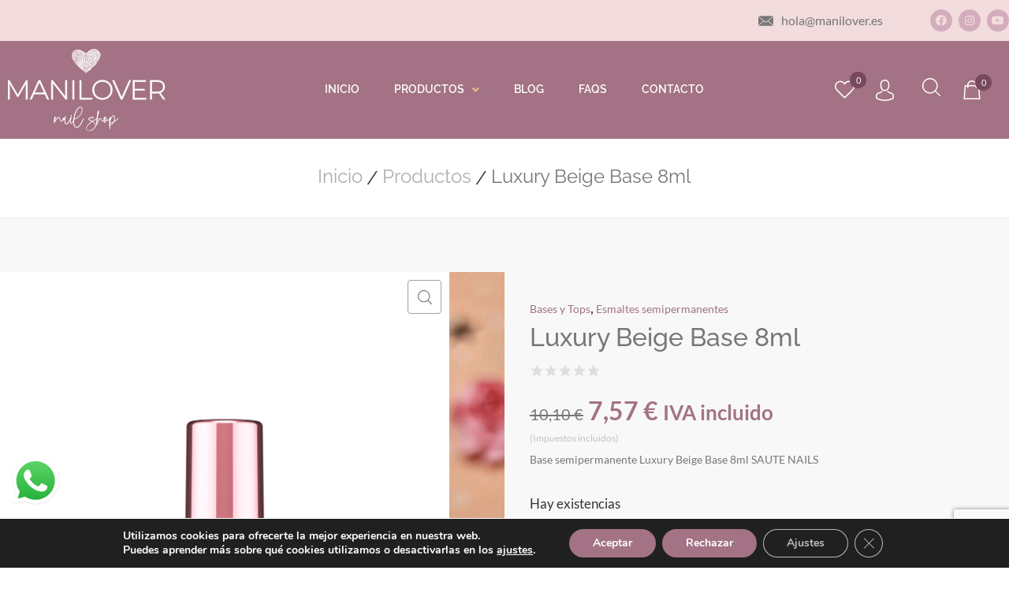

--- FILE ---
content_type: text/html; charset=UTF-8
request_url: https://manilover.es/producto/luxury-beige-base-8ml/
body_size: 63415
content:
<!doctype html>
<html lang="es">
<head>
	<meta charset="UTF-8">
	<meta name="viewport" content="width=device-width, initial-scale=1">
	<link rel="profile" href="https://gmpg.org/xfn/11">
	<meta name='robots' content='index, follow, max-image-preview:large, max-snippet:-1, max-video-preview:-1' />
	<style>img:is([sizes="auto" i], [sizes^="auto," i]) { contain-intrinsic-size: 3000px 1500px }</style>
	
<!-- Google Tag Manager for WordPress by gtm4wp.com -->
<script data-cfasync="false" data-pagespeed-no-defer>
	var gtm4wp_datalayer_name = "dataLayer";
	var dataLayer = dataLayer || [];
	const gtm4wp_use_sku_instead = false;
	const gtm4wp_currency = 'EUR';
	const gtm4wp_product_per_impression = false;
	const gtm4wp_clear_ecommerce = false;
	const gtm4wp_datalayer_max_timeout = 2000;
</script>
<!-- End Google Tag Manager for WordPress by gtm4wp.com --><script>window._wca = window._wca || [];</script>

	<!-- This site is optimized with the Yoast SEO plugin v26.4 - https://yoast.com/wordpress/plugins/seo/ -->
	<title>Luxury Beige Base 8ml - Manilover</title>
	<link rel="canonical" href="https://manilover.es/producto/luxury-beige-base-8ml/" />
	<meta property="og:locale" content="es_ES" />
	<meta property="og:type" content="article" />
	<meta property="og:title" content="Luxury Beige Base 8ml - Manilover" />
	<meta property="og:description" content="Base semipermanente Luxury Beige Base 8ml SAUTE NAILS" />
	<meta property="og:url" content="https://manilover.es/producto/luxury-beige-base-8ml/" />
	<meta property="og:site_name" content="Manilover" />
	<meta property="article:modified_time" content="2025-08-14T07:07:59+00:00" />
	<meta property="og:image" content="https://manilover.es/wp-content/uploads/luxury-beige.png" />
	<meta property="og:image:width" content="2480" />
	<meta property="og:image:height" content="3507" />
	<meta property="og:image:type" content="image/png" />
	<meta name="twitter:card" content="summary_large_image" />
	<script type="application/ld+json" class="yoast-schema-graph">{"@context":"https://schema.org","@graph":[{"@type":"WebPage","@id":"https://manilover.es/producto/luxury-beige-base-8ml/","url":"https://manilover.es/producto/luxury-beige-base-8ml/","name":"Luxury Beige Base 8ml - Manilover","isPartOf":{"@id":"https://manilover.es/#website"},"primaryImageOfPage":{"@id":"https://manilover.es/producto/luxury-beige-base-8ml/#primaryimage"},"image":{"@id":"https://manilover.es/producto/luxury-beige-base-8ml/#primaryimage"},"thumbnailUrl":"https://manilover.es/wp-content/uploads/luxury-beige.png","datePublished":"2022-03-29T13:40:44+00:00","dateModified":"2025-08-14T07:07:59+00:00","breadcrumb":{"@id":"https://manilover.es/producto/luxury-beige-base-8ml/#breadcrumb"},"inLanguage":"es","potentialAction":[{"@type":"ReadAction","target":["https://manilover.es/producto/luxury-beige-base-8ml/"]}]},{"@type":"ImageObject","inLanguage":"es","@id":"https://manilover.es/producto/luxury-beige-base-8ml/#primaryimage","url":"https://manilover.es/wp-content/uploads/luxury-beige.png","contentUrl":"https://manilover.es/wp-content/uploads/luxury-beige.png","width":2480,"height":3507},{"@type":"BreadcrumbList","@id":"https://manilover.es/producto/luxury-beige-base-8ml/#breadcrumb","itemListElement":[{"@type":"ListItem","position":1,"name":"Portada","item":"https://manilover.es/"},{"@type":"ListItem","position":2,"name":"Tienda","item":"https://manilover.es/tienda/"},{"@type":"ListItem","position":3,"name":"Luxury Beige Base 8ml"}]},{"@type":"WebSite","@id":"https://manilover.es/#website","url":"https://manilover.es/","name":"Manilover","description":"Tienda multimarca productos para uñas","publisher":{"@id":"https://manilover.es/#organization"},"potentialAction":[{"@type":"SearchAction","target":{"@type":"EntryPoint","urlTemplate":"https://manilover.es/?s={search_term_string}"},"query-input":{"@type":"PropertyValueSpecification","valueRequired":true,"valueName":"search_term_string"}}],"inLanguage":"es"},{"@type":"Organization","@id":"https://manilover.es/#organization","name":"Manilover","url":"https://manilover.es/","logo":{"@type":"ImageObject","inLanguage":"es","@id":"https://manilover.es/#/schema/logo/image/","url":"https://manilover.es/wp-content/uploads/logo_blanco.svg","contentUrl":"https://manilover.es/wp-content/uploads/logo_blanco.svg","width":591.2,"height":301.536,"caption":"Manilover"},"image":{"@id":"https://manilover.es/#/schema/logo/image/"}}]}</script>
	<!-- / Yoast SEO plugin. -->


<link rel='dns-prefetch' href='//stats.wp.com' />
<link rel='dns-prefetch' href='//capi-automation.s3.us-east-2.amazonaws.com' />
<link rel="alternate" type="application/rss+xml" title="Manilover &raquo; Feed" href="https://manilover.es/feed/" />
<link rel="alternate" type="application/rss+xml" title="Manilover &raquo; Feed de los comentarios" href="https://manilover.es/comments/feed/" />
<script>
window._wpemojiSettings = {"baseUrl":"https:\/\/s.w.org\/images\/core\/emoji\/16.0.1\/72x72\/","ext":".png","svgUrl":"https:\/\/s.w.org\/images\/core\/emoji\/16.0.1\/svg\/","svgExt":".svg","source":{"concatemoji":"https:\/\/manilover.es\/wp-includes\/js\/wp-emoji-release.min.js?ver=6.8.3"}};
/*! This file is auto-generated */
!function(s,n){var o,i,e;function c(e){try{var t={supportTests:e,timestamp:(new Date).valueOf()};sessionStorage.setItem(o,JSON.stringify(t))}catch(e){}}function p(e,t,n){e.clearRect(0,0,e.canvas.width,e.canvas.height),e.fillText(t,0,0);var t=new Uint32Array(e.getImageData(0,0,e.canvas.width,e.canvas.height).data),a=(e.clearRect(0,0,e.canvas.width,e.canvas.height),e.fillText(n,0,0),new Uint32Array(e.getImageData(0,0,e.canvas.width,e.canvas.height).data));return t.every(function(e,t){return e===a[t]})}function u(e,t){e.clearRect(0,0,e.canvas.width,e.canvas.height),e.fillText(t,0,0);for(var n=e.getImageData(16,16,1,1),a=0;a<n.data.length;a++)if(0!==n.data[a])return!1;return!0}function f(e,t,n,a){switch(t){case"flag":return n(e,"\ud83c\udff3\ufe0f\u200d\u26a7\ufe0f","\ud83c\udff3\ufe0f\u200b\u26a7\ufe0f")?!1:!n(e,"\ud83c\udde8\ud83c\uddf6","\ud83c\udde8\u200b\ud83c\uddf6")&&!n(e,"\ud83c\udff4\udb40\udc67\udb40\udc62\udb40\udc65\udb40\udc6e\udb40\udc67\udb40\udc7f","\ud83c\udff4\u200b\udb40\udc67\u200b\udb40\udc62\u200b\udb40\udc65\u200b\udb40\udc6e\u200b\udb40\udc67\u200b\udb40\udc7f");case"emoji":return!a(e,"\ud83e\udedf")}return!1}function g(e,t,n,a){var r="undefined"!=typeof WorkerGlobalScope&&self instanceof WorkerGlobalScope?new OffscreenCanvas(300,150):s.createElement("canvas"),o=r.getContext("2d",{willReadFrequently:!0}),i=(o.textBaseline="top",o.font="600 32px Arial",{});return e.forEach(function(e){i[e]=t(o,e,n,a)}),i}function t(e){var t=s.createElement("script");t.src=e,t.defer=!0,s.head.appendChild(t)}"undefined"!=typeof Promise&&(o="wpEmojiSettingsSupports",i=["flag","emoji"],n.supports={everything:!0,everythingExceptFlag:!0},e=new Promise(function(e){s.addEventListener("DOMContentLoaded",e,{once:!0})}),new Promise(function(t){var n=function(){try{var e=JSON.parse(sessionStorage.getItem(o));if("object"==typeof e&&"number"==typeof e.timestamp&&(new Date).valueOf()<e.timestamp+604800&&"object"==typeof e.supportTests)return e.supportTests}catch(e){}return null}();if(!n){if("undefined"!=typeof Worker&&"undefined"!=typeof OffscreenCanvas&&"undefined"!=typeof URL&&URL.createObjectURL&&"undefined"!=typeof Blob)try{var e="postMessage("+g.toString()+"("+[JSON.stringify(i),f.toString(),p.toString(),u.toString()].join(",")+"));",a=new Blob([e],{type:"text/javascript"}),r=new Worker(URL.createObjectURL(a),{name:"wpTestEmojiSupports"});return void(r.onmessage=function(e){c(n=e.data),r.terminate(),t(n)})}catch(e){}c(n=g(i,f,p,u))}t(n)}).then(function(e){for(var t in e)n.supports[t]=e[t],n.supports.everything=n.supports.everything&&n.supports[t],"flag"!==t&&(n.supports.everythingExceptFlag=n.supports.everythingExceptFlag&&n.supports[t]);n.supports.everythingExceptFlag=n.supports.everythingExceptFlag&&!n.supports.flag,n.DOMReady=!1,n.readyCallback=function(){n.DOMReady=!0}}).then(function(){return e}).then(function(){var e;n.supports.everything||(n.readyCallback(),(e=n.source||{}).concatemoji?t(e.concatemoji):e.wpemoji&&e.twemoji&&(t(e.twemoji),t(e.wpemoji)))}))}((window,document),window._wpemojiSettings);
</script>
<link rel='stylesheet' id='ht_ctc_main_css-css' href='https://manilover.es/wp-content/plugins/click-to-chat-for-whatsapp/new/inc/assets/css/main.css?ver=4.33' media='all' />
<link rel='stylesheet' id='sbi_styles-css' href='https://manilover.es/wp-content/plugins/instagram-feed/css/sbi-styles.min.css?ver=6.10.0' media='all' />
<style id='wp-emoji-styles-inline-css'>

	img.wp-smiley, img.emoji {
		display: inline !important;
		border: none !important;
		box-shadow: none !important;
		height: 1em !important;
		width: 1em !important;
		margin: 0 0.07em !important;
		vertical-align: -0.1em !important;
		background: none !important;
		padding: 0 !important;
	}
</style>
<link rel='stylesheet' id='wp-block-library-css' href='https://manilover.es/wp-includes/css/dist/block-library/style.min.css?ver=6.8.3' media='all' />
<link rel='stylesheet' id='wc-blocks-style-css' href='https://manilover.es/wp-content/plugins/woocommerce/assets/client/blocks/wc-blocks.css?ver=wc-10.3.5' media='all' />
<link rel='stylesheet' id='mediaelement-css' href='https://manilover.es/wp-includes/js/mediaelement/mediaelementplayer-legacy.min.css?ver=4.2.17' media='all' />
<link rel='stylesheet' id='wp-mediaelement-css' href='https://manilover.es/wp-includes/js/mediaelement/wp-mediaelement.min.css?ver=6.8.3' media='all' />
<style id='jetpack-sharing-buttons-style-inline-css'>
.jetpack-sharing-buttons__services-list{display:flex;flex-direction:row;flex-wrap:wrap;gap:0;list-style-type:none;margin:5px;padding:0}.jetpack-sharing-buttons__services-list.has-small-icon-size{font-size:12px}.jetpack-sharing-buttons__services-list.has-normal-icon-size{font-size:16px}.jetpack-sharing-buttons__services-list.has-large-icon-size{font-size:24px}.jetpack-sharing-buttons__services-list.has-huge-icon-size{font-size:36px}@media print{.jetpack-sharing-buttons__services-list{display:none!important}}.editor-styles-wrapper .wp-block-jetpack-sharing-buttons{gap:0;padding-inline-start:0}ul.jetpack-sharing-buttons__services-list.has-background{padding:1.25em 2.375em}
</style>
<link rel='stylesheet' id='jet-engine-frontend-css' href='https://manilover.es/wp-content/plugins/jet-engine/assets/css/frontend.css?ver=3.7.10' media='all' />
<style id='global-styles-inline-css'>
:root{--wp--preset--aspect-ratio--square: 1;--wp--preset--aspect-ratio--4-3: 4/3;--wp--preset--aspect-ratio--3-4: 3/4;--wp--preset--aspect-ratio--3-2: 3/2;--wp--preset--aspect-ratio--2-3: 2/3;--wp--preset--aspect-ratio--16-9: 16/9;--wp--preset--aspect-ratio--9-16: 9/16;--wp--preset--color--black: #000000;--wp--preset--color--cyan-bluish-gray: #abb8c3;--wp--preset--color--white: #ffffff;--wp--preset--color--pale-pink: #f78da7;--wp--preset--color--vivid-red: #cf2e2e;--wp--preset--color--luminous-vivid-orange: #ff6900;--wp--preset--color--luminous-vivid-amber: #fcb900;--wp--preset--color--light-green-cyan: #7bdcb5;--wp--preset--color--vivid-green-cyan: #00d084;--wp--preset--color--pale-cyan-blue: #8ed1fc;--wp--preset--color--vivid-cyan-blue: #0693e3;--wp--preset--color--vivid-purple: #9b51e0;--wp--preset--gradient--vivid-cyan-blue-to-vivid-purple: linear-gradient(135deg,rgba(6,147,227,1) 0%,rgb(155,81,224) 100%);--wp--preset--gradient--light-green-cyan-to-vivid-green-cyan: linear-gradient(135deg,rgb(122,220,180) 0%,rgb(0,208,130) 100%);--wp--preset--gradient--luminous-vivid-amber-to-luminous-vivid-orange: linear-gradient(135deg,rgba(252,185,0,1) 0%,rgba(255,105,0,1) 100%);--wp--preset--gradient--luminous-vivid-orange-to-vivid-red: linear-gradient(135deg,rgba(255,105,0,1) 0%,rgb(207,46,46) 100%);--wp--preset--gradient--very-light-gray-to-cyan-bluish-gray: linear-gradient(135deg,rgb(238,238,238) 0%,rgb(169,184,195) 100%);--wp--preset--gradient--cool-to-warm-spectrum: linear-gradient(135deg,rgb(74,234,220) 0%,rgb(151,120,209) 20%,rgb(207,42,186) 40%,rgb(238,44,130) 60%,rgb(251,105,98) 80%,rgb(254,248,76) 100%);--wp--preset--gradient--blush-light-purple: linear-gradient(135deg,rgb(255,206,236) 0%,rgb(152,150,240) 100%);--wp--preset--gradient--blush-bordeaux: linear-gradient(135deg,rgb(254,205,165) 0%,rgb(254,45,45) 50%,rgb(107,0,62) 100%);--wp--preset--gradient--luminous-dusk: linear-gradient(135deg,rgb(255,203,112) 0%,rgb(199,81,192) 50%,rgb(65,88,208) 100%);--wp--preset--gradient--pale-ocean: linear-gradient(135deg,rgb(255,245,203) 0%,rgb(182,227,212) 50%,rgb(51,167,181) 100%);--wp--preset--gradient--electric-grass: linear-gradient(135deg,rgb(202,248,128) 0%,rgb(113,206,126) 100%);--wp--preset--gradient--midnight: linear-gradient(135deg,rgb(2,3,129) 0%,rgb(40,116,252) 100%);--wp--preset--font-size--small: 13px;--wp--preset--font-size--medium: 20px;--wp--preset--font-size--large: 36px;--wp--preset--font-size--x-large: 42px;--wp--preset--spacing--20: 0.44rem;--wp--preset--spacing--30: 0.67rem;--wp--preset--spacing--40: 1rem;--wp--preset--spacing--50: 1.5rem;--wp--preset--spacing--60: 2.25rem;--wp--preset--spacing--70: 3.38rem;--wp--preset--spacing--80: 5.06rem;--wp--preset--shadow--natural: 6px 6px 9px rgba(0, 0, 0, 0.2);--wp--preset--shadow--deep: 12px 12px 50px rgba(0, 0, 0, 0.4);--wp--preset--shadow--sharp: 6px 6px 0px rgba(0, 0, 0, 0.2);--wp--preset--shadow--outlined: 6px 6px 0px -3px rgba(255, 255, 255, 1), 6px 6px rgba(0, 0, 0, 1);--wp--preset--shadow--crisp: 6px 6px 0px rgba(0, 0, 0, 1);}:root { --wp--style--global--content-size: 800px;--wp--style--global--wide-size: 1200px; }:where(body) { margin: 0; }.wp-site-blocks > .alignleft { float: left; margin-right: 2em; }.wp-site-blocks > .alignright { float: right; margin-left: 2em; }.wp-site-blocks > .aligncenter { justify-content: center; margin-left: auto; margin-right: auto; }:where(.wp-site-blocks) > * { margin-block-start: 24px; margin-block-end: 0; }:where(.wp-site-blocks) > :first-child { margin-block-start: 0; }:where(.wp-site-blocks) > :last-child { margin-block-end: 0; }:root { --wp--style--block-gap: 24px; }:root :where(.is-layout-flow) > :first-child{margin-block-start: 0;}:root :where(.is-layout-flow) > :last-child{margin-block-end: 0;}:root :where(.is-layout-flow) > *{margin-block-start: 24px;margin-block-end: 0;}:root :where(.is-layout-constrained) > :first-child{margin-block-start: 0;}:root :where(.is-layout-constrained) > :last-child{margin-block-end: 0;}:root :where(.is-layout-constrained) > *{margin-block-start: 24px;margin-block-end: 0;}:root :where(.is-layout-flex){gap: 24px;}:root :where(.is-layout-grid){gap: 24px;}.is-layout-flow > .alignleft{float: left;margin-inline-start: 0;margin-inline-end: 2em;}.is-layout-flow > .alignright{float: right;margin-inline-start: 2em;margin-inline-end: 0;}.is-layout-flow > .aligncenter{margin-left: auto !important;margin-right: auto !important;}.is-layout-constrained > .alignleft{float: left;margin-inline-start: 0;margin-inline-end: 2em;}.is-layout-constrained > .alignright{float: right;margin-inline-start: 2em;margin-inline-end: 0;}.is-layout-constrained > .aligncenter{margin-left: auto !important;margin-right: auto !important;}.is-layout-constrained > :where(:not(.alignleft):not(.alignright):not(.alignfull)){max-width: var(--wp--style--global--content-size);margin-left: auto !important;margin-right: auto !important;}.is-layout-constrained > .alignwide{max-width: var(--wp--style--global--wide-size);}body .is-layout-flex{display: flex;}.is-layout-flex{flex-wrap: wrap;align-items: center;}.is-layout-flex > :is(*, div){margin: 0;}body .is-layout-grid{display: grid;}.is-layout-grid > :is(*, div){margin: 0;}body{padding-top: 0px;padding-right: 0px;padding-bottom: 0px;padding-left: 0px;}a:where(:not(.wp-element-button)){text-decoration: underline;}:root :where(.wp-element-button, .wp-block-button__link){background-color: #32373c;border-width: 0;color: #fff;font-family: inherit;font-size: inherit;line-height: inherit;padding: calc(0.667em + 2px) calc(1.333em + 2px);text-decoration: none;}.has-black-color{color: var(--wp--preset--color--black) !important;}.has-cyan-bluish-gray-color{color: var(--wp--preset--color--cyan-bluish-gray) !important;}.has-white-color{color: var(--wp--preset--color--white) !important;}.has-pale-pink-color{color: var(--wp--preset--color--pale-pink) !important;}.has-vivid-red-color{color: var(--wp--preset--color--vivid-red) !important;}.has-luminous-vivid-orange-color{color: var(--wp--preset--color--luminous-vivid-orange) !important;}.has-luminous-vivid-amber-color{color: var(--wp--preset--color--luminous-vivid-amber) !important;}.has-light-green-cyan-color{color: var(--wp--preset--color--light-green-cyan) !important;}.has-vivid-green-cyan-color{color: var(--wp--preset--color--vivid-green-cyan) !important;}.has-pale-cyan-blue-color{color: var(--wp--preset--color--pale-cyan-blue) !important;}.has-vivid-cyan-blue-color{color: var(--wp--preset--color--vivid-cyan-blue) !important;}.has-vivid-purple-color{color: var(--wp--preset--color--vivid-purple) !important;}.has-black-background-color{background-color: var(--wp--preset--color--black) !important;}.has-cyan-bluish-gray-background-color{background-color: var(--wp--preset--color--cyan-bluish-gray) !important;}.has-white-background-color{background-color: var(--wp--preset--color--white) !important;}.has-pale-pink-background-color{background-color: var(--wp--preset--color--pale-pink) !important;}.has-vivid-red-background-color{background-color: var(--wp--preset--color--vivid-red) !important;}.has-luminous-vivid-orange-background-color{background-color: var(--wp--preset--color--luminous-vivid-orange) !important;}.has-luminous-vivid-amber-background-color{background-color: var(--wp--preset--color--luminous-vivid-amber) !important;}.has-light-green-cyan-background-color{background-color: var(--wp--preset--color--light-green-cyan) !important;}.has-vivid-green-cyan-background-color{background-color: var(--wp--preset--color--vivid-green-cyan) !important;}.has-pale-cyan-blue-background-color{background-color: var(--wp--preset--color--pale-cyan-blue) !important;}.has-vivid-cyan-blue-background-color{background-color: var(--wp--preset--color--vivid-cyan-blue) !important;}.has-vivid-purple-background-color{background-color: var(--wp--preset--color--vivid-purple) !important;}.has-black-border-color{border-color: var(--wp--preset--color--black) !important;}.has-cyan-bluish-gray-border-color{border-color: var(--wp--preset--color--cyan-bluish-gray) !important;}.has-white-border-color{border-color: var(--wp--preset--color--white) !important;}.has-pale-pink-border-color{border-color: var(--wp--preset--color--pale-pink) !important;}.has-vivid-red-border-color{border-color: var(--wp--preset--color--vivid-red) !important;}.has-luminous-vivid-orange-border-color{border-color: var(--wp--preset--color--luminous-vivid-orange) !important;}.has-luminous-vivid-amber-border-color{border-color: var(--wp--preset--color--luminous-vivid-amber) !important;}.has-light-green-cyan-border-color{border-color: var(--wp--preset--color--light-green-cyan) !important;}.has-vivid-green-cyan-border-color{border-color: var(--wp--preset--color--vivid-green-cyan) !important;}.has-pale-cyan-blue-border-color{border-color: var(--wp--preset--color--pale-cyan-blue) !important;}.has-vivid-cyan-blue-border-color{border-color: var(--wp--preset--color--vivid-cyan-blue) !important;}.has-vivid-purple-border-color{border-color: var(--wp--preset--color--vivid-purple) !important;}.has-vivid-cyan-blue-to-vivid-purple-gradient-background{background: var(--wp--preset--gradient--vivid-cyan-blue-to-vivid-purple) !important;}.has-light-green-cyan-to-vivid-green-cyan-gradient-background{background: var(--wp--preset--gradient--light-green-cyan-to-vivid-green-cyan) !important;}.has-luminous-vivid-amber-to-luminous-vivid-orange-gradient-background{background: var(--wp--preset--gradient--luminous-vivid-amber-to-luminous-vivid-orange) !important;}.has-luminous-vivid-orange-to-vivid-red-gradient-background{background: var(--wp--preset--gradient--luminous-vivid-orange-to-vivid-red) !important;}.has-very-light-gray-to-cyan-bluish-gray-gradient-background{background: var(--wp--preset--gradient--very-light-gray-to-cyan-bluish-gray) !important;}.has-cool-to-warm-spectrum-gradient-background{background: var(--wp--preset--gradient--cool-to-warm-spectrum) !important;}.has-blush-light-purple-gradient-background{background: var(--wp--preset--gradient--blush-light-purple) !important;}.has-blush-bordeaux-gradient-background{background: var(--wp--preset--gradient--blush-bordeaux) !important;}.has-luminous-dusk-gradient-background{background: var(--wp--preset--gradient--luminous-dusk) !important;}.has-pale-ocean-gradient-background{background: var(--wp--preset--gradient--pale-ocean) !important;}.has-electric-grass-gradient-background{background: var(--wp--preset--gradient--electric-grass) !important;}.has-midnight-gradient-background{background: var(--wp--preset--gradient--midnight) !important;}.has-small-font-size{font-size: var(--wp--preset--font-size--small) !important;}.has-medium-font-size{font-size: var(--wp--preset--font-size--medium) !important;}.has-large-font-size{font-size: var(--wp--preset--font-size--large) !important;}.has-x-large-font-size{font-size: var(--wp--preset--font-size--x-large) !important;}
:root :where(.wp-block-pullquote){font-size: 1.5em;line-height: 1.6;}
</style>
<link rel='stylesheet' id='photoswipe-css' href='https://manilover.es/wp-content/plugins/woocommerce/assets/css/photoswipe/photoswipe.min.css?ver=10.3.5' media='all' />
<link rel='stylesheet' id='photoswipe-default-skin-css' href='https://manilover.es/wp-content/plugins/woocommerce/assets/css/photoswipe/default-skin/default-skin.min.css?ver=10.3.5' media='all' />
<link rel='stylesheet' id='woocommerce-layout-css' href='https://manilover.es/wp-content/plugins/woocommerce/assets/css/woocommerce-layout.css?ver=10.3.5' media='all' />
<style id='woocommerce-layout-inline-css'>

	.infinite-scroll .woocommerce-pagination {
		display: none;
	}
</style>
<link rel='stylesheet' id='woocommerce-smallscreen-css' href='https://manilover.es/wp-content/plugins/woocommerce/assets/css/woocommerce-smallscreen.css?ver=10.3.5' media='only screen and (max-width: 768px)' />
<link rel='stylesheet' id='woocommerce-general-css' href='https://manilover.es/wp-content/plugins/woocommerce/assets/css/woocommerce.css?ver=10.3.5' media='all' />
<style id='woocommerce-inline-inline-css'>
.woocommerce form .form-row .required { visibility: visible; }
</style>
<link rel='stylesheet' id='yith-wcwtl-style-css' href='https://manilover.es/wp-content/plugins/yith-woocommerce-waiting-list/assets/css/ywcwtl.css?ver=2.31.0' media='all' />
<style id='yith-wcwtl-style-inline-css'>

		    #yith-wcwtl-output { background-color: #f9f9f9; padding: 40px 40px 40px 40px; border-radius: 15px;}
		    #yith-wcwtl-output.success, #yith-wcwtl-output.subscribed{ background-color: #f7fae2; color: #149900 }
		    #yith-wcwtl-output .button{background:#a46497;color:#ffffff;}
			#yith-wcwtl-output .button:hover{background:#935386;color:#ffffff;}
			#yith-wcwtl-output .button.button-leave{background:#a46497;color:#ffffff;}
			#yith-wcwtl-output .button.button-leave:hover{background:#935386;color:#ffffff;}
			#yith-wcwtl-output .yith-wcwtl-error{ background-color: #f9f9f9; color: #AF2323 }
			
</style>
<link rel='stylesheet' id='brands-styles-css' href='https://manilover.es/wp-content/plugins/woocommerce/assets/css/brands.css?ver=10.3.5' media='all' />
<link rel='stylesheet' id='hello-elementor-css' href='https://manilover.es/wp-content/themes/hello-elementor/assets/css/reset.css?ver=3.4.5' media='all' />
<link rel='stylesheet' id='hello-elementor-theme-style-css' href='https://manilover.es/wp-content/themes/hello-elementor/assets/css/theme.css?ver=3.4.5' media='all' />
<link rel='stylesheet' id='hello-elementor-header-footer-css' href='https://manilover.es/wp-content/themes/hello-elementor/assets/css/header-footer.css?ver=3.4.5' media='all' />
<link rel='stylesheet' id='font-awesome-all-css' href='https://manilover.es/wp-content/plugins/jet-menu/assets/public/lib/font-awesome/css/all.min.css?ver=5.12.0' media='all' />
<link rel='stylesheet' id='font-awesome-v4-shims-css' href='https://manilover.es/wp-content/plugins/jet-menu/assets/public/lib/font-awesome/css/v4-shims.min.css?ver=5.12.0' media='all' />
<link rel='stylesheet' id='jet-menu-public-styles-css' href='https://manilover.es/wp-content/plugins/jet-menu/assets/public/css/public.css?ver=2.4.17' media='all' />
<link rel='stylesheet' id='jet-menu-general-css' href='https://manilover.es/wp-content/uploads/jet-menu/jet-menu-general.css?ver=1690941731' media='all' />
<link rel='stylesheet' id='jet-popup-frontend-css' href='https://manilover.es/wp-content/plugins/jet-popup/assets/css/jet-popup-frontend.css?ver=2.0.20.1' media='all' />
<link rel='stylesheet' id='elementor-frontend-css' href='https://manilover.es/wp-content/plugins/elementor/assets/css/frontend.min.css?ver=3.33.2' media='all' />
<link rel='stylesheet' id='elementor-post-1245-css' href='https://manilover.es/wp-content/uploads/elementor/css/post-1245.css?ver=1764578120' media='all' />
<link rel='stylesheet' id='elementor-post-1489-css' href='https://manilover.es/wp-content/uploads/elementor/css/post-1489.css?ver=1764578120' media='all' />
<link rel='stylesheet' id='jet-cw-frontend-css' href='https://manilover.es/wp-content/plugins/jet-compare-wishlist/assets/css/frontend.css?ver=1.5.12.2' media='all' />
<link rel='stylesheet' id='jet-cw-widget-cw-button-css' href='https://manilover.es/wp-content/plugins/jet-compare-wishlist/assets/css/widgets/cw-button.css?ver=1.5.12.2' media='all' />
<link rel='stylesheet' id='jet-gallery-frontend-css' href='https://manilover.es/wp-content/plugins/jet-woo-product-gallery/assets/css/frontend.css?ver=2.2.4' media='all' />
<link rel='stylesheet' id='jet-gallery-widget-gallery-anchor-nav-css' href='https://manilover.es/wp-content/plugins/jet-woo-product-gallery/assets/css/widgets/gallery-anchor-nav.css?ver=2.2.4' media='all' />
<link rel='stylesheet' id='jet-gallery-widget-gallery-grid-css' href='https://manilover.es/wp-content/plugins/jet-woo-product-gallery/assets/css/widgets/gallery-grid.css?ver=2.2.4' media='all' />
<link rel='stylesheet' id='jet-gallery-widget-gallery-modern-css' href='https://manilover.es/wp-content/plugins/jet-woo-product-gallery/assets/css/widgets/gallery-modern.css?ver=2.2.4' media='all' />
<link rel='stylesheet' id='jet-gallery-widget-gallery-slider-css' href='https://manilover.es/wp-content/plugins/jet-woo-product-gallery/assets/css/widgets/gallery-slider.css?ver=2.2.4' media='all' />
<link rel='stylesheet' id='jet-woo-builder-css' href='https://manilover.es/wp-content/plugins/jet-woo-builder/assets/css/frontend.css?ver=2.2.3' media='all' />
<style id='jet-woo-builder-inline-css'>
@font-face {
				font-family: "WooCommerce";
				font-weight: normal;
				font-style: normal;
				src: url("https://manilover.es/wp-content/plugins/woocommerce/assets/fonts/WooCommerce.eot");
				src: url("https://manilover.es/wp-content/plugins/woocommerce/assets/fonts/WooCommerce.eot?#iefix") format("embedded-opentype"),
					 url("https://manilover.es/wp-content/plugins/woocommerce/assets/fonts/WooCommerce.woff") format("woff"),
					 url("https://manilover.es/wp-content/plugins/woocommerce/assets/fonts/WooCommerce.ttf") format("truetype"),
					 url("https://manilover.es/wp-content/plugins/woocommerce/assets/fonts/WooCommerce.svg#WooCommerce") format("svg");
			}
</style>
<link rel='stylesheet' id='elementor-icons-shared-0-css' href='https://manilover.es/wp-content/plugins/elementor/assets/lib/font-awesome/css/fontawesome.min.css?ver=5.15.3' media='all' />
<link rel='stylesheet' id='elementor-icons-fa-solid-css' href='https://manilover.es/wp-content/plugins/elementor/assets/lib/font-awesome/css/solid.min.css?ver=5.15.3' media='all' />
<link rel='stylesheet' id='swiper-css' href='https://manilover.es/wp-content/plugins/elementor/assets/lib/swiper/v8/css/swiper.min.css?ver=8.4.5' media='all' />
<link rel='stylesheet' id='e-swiper-css' href='https://manilover.es/wp-content/plugins/elementor/assets/css/conditionals/e-swiper.min.css?ver=3.33.2' media='all' />
<link rel='stylesheet' id='jet-woo-builder-frontend-font-css' href='https://manilover.es/wp-content/plugins/jet-woo-builder/assets/css/lib/jetwoobuilder-frontend-font/css/jetwoobuilder-frontend-font.css?ver=2.2.3' media='all' />
<link rel='stylesheet' id='widget-icon-list-css' href='https://manilover.es/wp-content/plugins/elementor/assets/css/widget-icon-list.min.css?ver=3.33.2' media='all' />
<link rel='stylesheet' id='widget-social-icons-css' href='https://manilover.es/wp-content/plugins/elementor/assets/css/widget-social-icons.min.css?ver=3.33.2' media='all' />
<link rel='stylesheet' id='e-apple-webkit-css' href='https://manilover.es/wp-content/plugins/elementor/assets/css/conditionals/apple-webkit.min.css?ver=3.33.2' media='all' />
<link rel='stylesheet' id='widget-image-css' href='https://manilover.es/wp-content/plugins/elementor/assets/css/widget-image.min.css?ver=3.33.2' media='all' />
<link rel='stylesheet' id='jet-cw-widget-cw-count-button-css' href='https://manilover.es/wp-content/plugins/jet-compare-wishlist/assets/css/widgets/cw-count-button.css?ver=1.5.12.2' media='all' />
<link rel='stylesheet' id='jet-blocks-css' href='https://manilover.es/wp-content/uploads/elementor/css/custom-jet-blocks.css?ver=1.3.21' media='all' />
<link rel='stylesheet' id='elementor-icons-css' href='https://manilover.es/wp-content/plugins/elementor/assets/lib/eicons/css/elementor-icons.min.css?ver=5.44.0' media='all' />
<link rel='stylesheet' id='elementor-post-9-css' href='https://manilover.es/wp-content/uploads/elementor/css/post-9.css?ver=1764578038' media='all' />
<link rel='stylesheet' id='ooohboi-steroids-styles-css' href='https://manilover.es/wp-content/plugins/ooohboi-steroids-for-elementor/assets/css/main.css?ver=2.1.2426082023' media='all' />
<link rel='stylesheet' id='jet-tabs-frontend-css' href='https://manilover.es/wp-content/plugins/jet-tabs/assets/css/jet-tabs-frontend.css?ver=2.2.12' media='all' />
<link rel='stylesheet' id='font-awesome-5-all-css' href='https://manilover.es/wp-content/plugins/elementor/assets/lib/font-awesome/css/all.min.css?ver=3.33.2' media='all' />
<link rel='stylesheet' id='font-awesome-4-shim-css' href='https://manilover.es/wp-content/plugins/elementor/assets/lib/font-awesome/css/v4-shims.min.css?ver=3.33.2' media='all' />
<link rel='stylesheet' id='sbistyles-css' href='https://manilover.es/wp-content/plugins/instagram-feed/css/sbi-styles.min.css?ver=6.10.0' media='all' />
<link rel='stylesheet' id='elementor-post-142-css' href='https://manilover.es/wp-content/uploads/elementor/css/post-142.css?ver=1764578038' media='all' />
<link rel='stylesheet' id='elementor-post-145-css' href='https://manilover.es/wp-content/uploads/elementor/css/post-145.css?ver=1764578038' media='all' />
<link rel='stylesheet' id='ywdpd_owl-css' href='https://manilover.es/wp-content/plugins/yith-woocommerce-dynamic-pricing-and-discounts-premium/assets/css/owl/owl.carousel.min.css?ver=4.26.0' media='all' />
<link rel='stylesheet' id='yith_ywdpd_frontend-css' href='https://manilover.es/wp-content/plugins/yith-woocommerce-dynamic-pricing-and-discounts-premium/assets/css/frontend.css?ver=4.26.0' media='all' />
<link rel='stylesheet' id='hello-elementor-child-style-css' href='https://manilover.es/wp-content/themes/manilover-hello-v2022/style.css?ver=1.0.0' media='all' />
<link rel='stylesheet' id='moove_gdpr_frontend-css' href='https://manilover.es/wp-content/plugins/gdpr-cookie-compliance/dist/styles/gdpr-main.css?ver=5.0.9' media='all' />
<style id='moove_gdpr_frontend-inline-css'>
#moove_gdpr_cookie_modal,#moove_gdpr_cookie_info_bar,.gdpr_cookie_settings_shortcode_content{font-family:&#039;Nunito&#039;,sans-serif}#moove_gdpr_save_popup_settings_button{background-color:#373737;color:#fff}#moove_gdpr_save_popup_settings_button:hover{background-color:#000}#moove_gdpr_cookie_info_bar .moove-gdpr-info-bar-container .moove-gdpr-info-bar-content a.mgbutton,#moove_gdpr_cookie_info_bar .moove-gdpr-info-bar-container .moove-gdpr-info-bar-content button.mgbutton{background-color:#a37285}#moove_gdpr_cookie_modal .moove-gdpr-modal-content .moove-gdpr-modal-footer-content .moove-gdpr-button-holder a.mgbutton,#moove_gdpr_cookie_modal .moove-gdpr-modal-content .moove-gdpr-modal-footer-content .moove-gdpr-button-holder button.mgbutton,.gdpr_cookie_settings_shortcode_content .gdpr-shr-button.button-green{background-color:#a37285;border-color:#a37285}#moove_gdpr_cookie_modal .moove-gdpr-modal-content .moove-gdpr-modal-footer-content .moove-gdpr-button-holder a.mgbutton:hover,#moove_gdpr_cookie_modal .moove-gdpr-modal-content .moove-gdpr-modal-footer-content .moove-gdpr-button-holder button.mgbutton:hover,.gdpr_cookie_settings_shortcode_content .gdpr-shr-button.button-green:hover{background-color:#fff;color:#a37285}#moove_gdpr_cookie_modal .moove-gdpr-modal-content .moove-gdpr-modal-close i,#moove_gdpr_cookie_modal .moove-gdpr-modal-content .moove-gdpr-modal-close span.gdpr-icon{background-color:#a37285;border:1px solid #a37285}#moove_gdpr_cookie_info_bar span.moove-gdpr-infobar-allow-all.focus-g,#moove_gdpr_cookie_info_bar span.moove-gdpr-infobar-allow-all:focus,#moove_gdpr_cookie_info_bar button.moove-gdpr-infobar-allow-all.focus-g,#moove_gdpr_cookie_info_bar button.moove-gdpr-infobar-allow-all:focus,#moove_gdpr_cookie_info_bar span.moove-gdpr-infobar-reject-btn.focus-g,#moove_gdpr_cookie_info_bar span.moove-gdpr-infobar-reject-btn:focus,#moove_gdpr_cookie_info_bar button.moove-gdpr-infobar-reject-btn.focus-g,#moove_gdpr_cookie_info_bar button.moove-gdpr-infobar-reject-btn:focus,#moove_gdpr_cookie_info_bar span.change-settings-button.focus-g,#moove_gdpr_cookie_info_bar span.change-settings-button:focus,#moove_gdpr_cookie_info_bar button.change-settings-button.focus-g,#moove_gdpr_cookie_info_bar button.change-settings-button:focus{-webkit-box-shadow:0 0 1px 3px #a37285;-moz-box-shadow:0 0 1px 3px #a37285;box-shadow:0 0 1px 3px #a37285}#moove_gdpr_cookie_modal .moove-gdpr-modal-content .moove-gdpr-modal-close i:hover,#moove_gdpr_cookie_modal .moove-gdpr-modal-content .moove-gdpr-modal-close span.gdpr-icon:hover,#moove_gdpr_cookie_info_bar span[data-href]>u.change-settings-button{color:#a37285}#moove_gdpr_cookie_modal .moove-gdpr-modal-content .moove-gdpr-modal-left-content #moove-gdpr-menu li.menu-item-selected a span.gdpr-icon,#moove_gdpr_cookie_modal .moove-gdpr-modal-content .moove-gdpr-modal-left-content #moove-gdpr-menu li.menu-item-selected button span.gdpr-icon{color:inherit}#moove_gdpr_cookie_modal .moove-gdpr-modal-content .moove-gdpr-modal-left-content #moove-gdpr-menu li a span.gdpr-icon,#moove_gdpr_cookie_modal .moove-gdpr-modal-content .moove-gdpr-modal-left-content #moove-gdpr-menu li button span.gdpr-icon{color:inherit}#moove_gdpr_cookie_modal .gdpr-acc-link{line-height:0;font-size:0;color:transparent;position:absolute}#moove_gdpr_cookie_modal .moove-gdpr-modal-content .moove-gdpr-modal-close:hover i,#moove_gdpr_cookie_modal .moove-gdpr-modal-content .moove-gdpr-modal-left-content #moove-gdpr-menu li a,#moove_gdpr_cookie_modal .moove-gdpr-modal-content .moove-gdpr-modal-left-content #moove-gdpr-menu li button,#moove_gdpr_cookie_modal .moove-gdpr-modal-content .moove-gdpr-modal-left-content #moove-gdpr-menu li button i,#moove_gdpr_cookie_modal .moove-gdpr-modal-content .moove-gdpr-modal-left-content #moove-gdpr-menu li a i,#moove_gdpr_cookie_modal .moove-gdpr-modal-content .moove-gdpr-tab-main .moove-gdpr-tab-main-content a:hover,#moove_gdpr_cookie_info_bar.moove-gdpr-dark-scheme .moove-gdpr-info-bar-container .moove-gdpr-info-bar-content a.mgbutton:hover,#moove_gdpr_cookie_info_bar.moove-gdpr-dark-scheme .moove-gdpr-info-bar-container .moove-gdpr-info-bar-content button.mgbutton:hover,#moove_gdpr_cookie_info_bar.moove-gdpr-dark-scheme .moove-gdpr-info-bar-container .moove-gdpr-info-bar-content a:hover,#moove_gdpr_cookie_info_bar.moove-gdpr-dark-scheme .moove-gdpr-info-bar-container .moove-gdpr-info-bar-content button:hover,#moove_gdpr_cookie_info_bar.moove-gdpr-dark-scheme .moove-gdpr-info-bar-container .moove-gdpr-info-bar-content span.change-settings-button:hover,#moove_gdpr_cookie_info_bar.moove-gdpr-dark-scheme .moove-gdpr-info-bar-container .moove-gdpr-info-bar-content button.change-settings-button:hover,#moove_gdpr_cookie_info_bar.moove-gdpr-dark-scheme .moove-gdpr-info-bar-container .moove-gdpr-info-bar-content u.change-settings-button:hover,#moove_gdpr_cookie_info_bar span[data-href]>u.change-settings-button,#moove_gdpr_cookie_info_bar.moove-gdpr-dark-scheme .moove-gdpr-info-bar-container .moove-gdpr-info-bar-content a.mgbutton.focus-g,#moove_gdpr_cookie_info_bar.moove-gdpr-dark-scheme .moove-gdpr-info-bar-container .moove-gdpr-info-bar-content button.mgbutton.focus-g,#moove_gdpr_cookie_info_bar.moove-gdpr-dark-scheme .moove-gdpr-info-bar-container .moove-gdpr-info-bar-content a.focus-g,#moove_gdpr_cookie_info_bar.moove-gdpr-dark-scheme .moove-gdpr-info-bar-container .moove-gdpr-info-bar-content button.focus-g,#moove_gdpr_cookie_info_bar.moove-gdpr-dark-scheme .moove-gdpr-info-bar-container .moove-gdpr-info-bar-content a.mgbutton:focus,#moove_gdpr_cookie_info_bar.moove-gdpr-dark-scheme .moove-gdpr-info-bar-container .moove-gdpr-info-bar-content button.mgbutton:focus,#moove_gdpr_cookie_info_bar.moove-gdpr-dark-scheme .moove-gdpr-info-bar-container .moove-gdpr-info-bar-content a:focus,#moove_gdpr_cookie_info_bar.moove-gdpr-dark-scheme .moove-gdpr-info-bar-container .moove-gdpr-info-bar-content button:focus,#moove_gdpr_cookie_info_bar.moove-gdpr-dark-scheme .moove-gdpr-info-bar-container .moove-gdpr-info-bar-content span.change-settings-button.focus-g,span.change-settings-button:focus,button.change-settings-button.focus-g,button.change-settings-button:focus,#moove_gdpr_cookie_info_bar.moove-gdpr-dark-scheme .moove-gdpr-info-bar-container .moove-gdpr-info-bar-content u.change-settings-button.focus-g,#moove_gdpr_cookie_info_bar.moove-gdpr-dark-scheme .moove-gdpr-info-bar-container .moove-gdpr-info-bar-content u.change-settings-button:focus{color:#a37285}#moove_gdpr_cookie_modal .moove-gdpr-branding.focus-g span,#moove_gdpr_cookie_modal .moove-gdpr-modal-content .moove-gdpr-tab-main a.focus-g,#moove_gdpr_cookie_modal .moove-gdpr-modal-content .moove-gdpr-tab-main .gdpr-cd-details-toggle.focus-g{color:#a37285}#moove_gdpr_cookie_modal.gdpr_lightbox-hide{display:none}
</style>
<link rel='stylesheet' id='elementor-gf-local-raleway-css' href='https://manilover.es/wp-content/uploads/elementor/google-fonts/css/raleway.css?ver=1743515284' media='all' />
<link rel='stylesheet' id='elementor-gf-local-lato-css' href='https://manilover.es/wp-content/uploads/elementor/google-fonts/css/lato.css?ver=1743515285' media='all' />
<link rel='stylesheet' id='elementor-gf-local-opensans-css' href='https://manilover.es/wp-content/uploads/elementor/google-fonts/css/opensans.css?ver=1743515289' media='all' />
<link rel='stylesheet' id='elementor-icons-fa-brands-css' href='https://manilover.es/wp-content/plugins/elementor/assets/lib/font-awesome/css/brands.min.css?ver=5.15.3' media='all' />
<script type="text/template" id="tmpl-variation-template">
	<div class="woocommerce-variation-description">{{{ data.variation.variation_description }}}</div>
	<div class="woocommerce-variation-price">{{{ data.variation.price_html }}}</div>
	<div class="woocommerce-variation-availability">{{{ data.variation.availability_html }}}</div>
</script>
<script type="text/template" id="tmpl-unavailable-variation-template">
	<p role="alert">Lo siento, este producto no está disponible. Por favor, elige otra combinación.</p>
</script>
<script src="https://manilover.es/wp-includes/js/jquery/jquery.min.js?ver=3.7.1" id="jquery-core-js"></script>
<script src="https://manilover.es/wp-includes/js/jquery/jquery-migrate.min.js?ver=3.4.1" id="jquery-migrate-js"></script>
<script src="https://manilover.es/wp-content/plugins/woocommerce/assets/js/zoom/jquery.zoom.min.js?ver=1.7.21-wc.10.3.5" id="wc-zoom-js" defer data-wp-strategy="defer"></script>
<script src="https://manilover.es/wp-content/plugins/woocommerce/assets/js/flexslider/jquery.flexslider.min.js?ver=2.7.2-wc.10.3.5" id="wc-flexslider-js" defer data-wp-strategy="defer"></script>
<script src="https://manilover.es/wp-content/plugins/woocommerce/assets/js/photoswipe/photoswipe.min.js?ver=4.1.1-wc.10.3.5" id="wc-photoswipe-js" defer data-wp-strategy="defer"></script>
<script src="https://manilover.es/wp-content/plugins/woocommerce/assets/js/photoswipe/photoswipe-ui-default.min.js?ver=4.1.1-wc.10.3.5" id="wc-photoswipe-ui-default-js" defer data-wp-strategy="defer"></script>
<script id="wc-single-product-js-extra">
var wc_single_product_params = {"i18n_required_rating_text":"Por favor elige una puntuaci\u00f3n","i18n_rating_options":["1 de 5 estrellas","2 de 5 estrellas","3 de 5 estrellas","4 de 5 estrellas","5 de 5 estrellas"],"i18n_product_gallery_trigger_text":"Ver galer\u00eda de im\u00e1genes a pantalla completa","review_rating_required":"yes","flexslider":{"rtl":false,"animation":"slide","smoothHeight":true,"directionNav":false,"controlNav":"thumbnails","slideshow":false,"animationSpeed":500,"animationLoop":false,"allowOneSlide":false},"zoom_enabled":"1","zoom_options":[],"photoswipe_enabled":"1","photoswipe_options":{"shareEl":false,"closeOnScroll":false,"history":false,"hideAnimationDuration":0,"showAnimationDuration":0},"flexslider_enabled":"1"};
</script>
<script src="https://manilover.es/wp-content/plugins/woocommerce/assets/js/frontend/single-product.min.js?ver=10.3.5" id="wc-single-product-js" defer data-wp-strategy="defer"></script>
<script src="https://manilover.es/wp-content/plugins/woocommerce/assets/js/jquery-blockui/jquery.blockUI.min.js?ver=2.7.0-wc.10.3.5" id="wc-jquery-blockui-js" defer data-wp-strategy="defer"></script>
<script src="https://manilover.es/wp-content/plugins/woocommerce/assets/js/js-cookie/js.cookie.min.js?ver=2.1.4-wc.10.3.5" id="wc-js-cookie-js" defer data-wp-strategy="defer"></script>
<script id="woocommerce-js-extra">
var woocommerce_params = {"ajax_url":"\/wp-admin\/admin-ajax.php","wc_ajax_url":"\/?wc-ajax=%%endpoint%%","i18n_password_show":"Mostrar contrase\u00f1a","i18n_password_hide":"Ocultar contrase\u00f1a"};
</script>
<script src="https://manilover.es/wp-content/plugins/woocommerce/assets/js/frontend/woocommerce.min.js?ver=10.3.5" id="woocommerce-js" defer data-wp-strategy="defer"></script>
<script src="https://stats.wp.com/s-202552.js" id="woocommerce-analytics-js" defer data-wp-strategy="defer"></script>
<script src="https://manilover.es/wp-content/plugins/elementor-pro/assets/js/page-transitions.min.js?ver=3.33.1" id="page-transitions-js"></script>
<script id="wc-cart-fragments-js-extra">
var wc_cart_fragments_params = {"ajax_url":"\/wp-admin\/admin-ajax.php","wc_ajax_url":"\/?wc-ajax=%%endpoint%%","cart_hash_key":"wc_cart_hash_6cbad4fc6083cc277b1eed7fe00a3dd2","fragment_name":"wc_fragments_6cbad4fc6083cc277b1eed7fe00a3dd2","request_timeout":"5000"};
</script>
<script src="https://manilover.es/wp-content/plugins/woocommerce/assets/js/frontend/cart-fragments.min.js?ver=10.3.5" id="wc-cart-fragments-js" defer data-wp-strategy="defer"></script>
<script src="https://manilover.es/wp-content/plugins/elementor/assets/lib/font-awesome/js/v4-shims.min.js?ver=3.33.2" id="font-awesome-4-shim-js"></script>
<script src="https://manilover.es/wp-includes/js/underscore.min.js?ver=1.13.7" id="underscore-js"></script>
<script id="wp-util-js-extra">
var _wpUtilSettings = {"ajax":{"url":"\/wp-admin\/admin-ajax.php"}};
</script>
<script src="https://manilover.es/wp-includes/js/wp-util.min.js?ver=6.8.3" id="wp-util-js"></script>
<script id="wc-add-to-cart-variation-js-extra">
var wc_add_to_cart_variation_params = {"wc_ajax_url":"\/?wc-ajax=%%endpoint%%","i18n_no_matching_variations_text":"Lo siento, no hay productos que igualen tu selecci\u00f3n. Por favor, escoge una combinaci\u00f3n diferente.","i18n_make_a_selection_text":"Elige las opciones del producto antes de a\u00f1adir este producto a tu carrito.","i18n_unavailable_text":"Lo siento, este producto no est\u00e1 disponible. Por favor, elige otra combinaci\u00f3n.","i18n_reset_alert_text":"Se ha restablecido tu selecci\u00f3n. Por favor, elige alguna opci\u00f3n del producto antes de poder a\u00f1adir este producto a tu carrito."};
</script>
<script src="https://manilover.es/wp-content/plugins/woocommerce/assets/js/frontend/add-to-cart-variation.min.js?ver=10.3.5" id="wc-add-to-cart-variation-js" defer data-wp-strategy="defer"></script>
<link rel="https://api.w.org/" href="https://manilover.es/wp-json/" /><link rel="alternate" title="JSON" type="application/json" href="https://manilover.es/wp-json/wp/v2/product/24138" /><link rel="EditURI" type="application/rsd+xml" title="RSD" href="https://manilover.es/xmlrpc.php?rsd" />
<meta name="generator" content="WordPress 6.8.3" />
<meta name="generator" content="WooCommerce 10.3.5" />
<link rel='shortlink' href='https://manilover.es/?p=24138' />
<link rel="alternate" title="oEmbed (JSON)" type="application/json+oembed" href="https://manilover.es/wp-json/oembed/1.0/embed?url=https%3A%2F%2Fmanilover.es%2Fproducto%2Fluxury-beige-base-8ml%2F" />
<link rel="alternate" title="oEmbed (XML)" type="text/xml+oembed" href="https://manilover.es/wp-json/oembed/1.0/embed?url=https%3A%2F%2Fmanilover.es%2Fproducto%2Fluxury-beige-base-8ml%2F&#038;format=xml" />
	<style>img#wpstats{display:none}</style>
		
<!-- Google Tag Manager for WordPress by gtm4wp.com -->
<!-- GTM Container placement set to off -->
<script data-cfasync="false" data-pagespeed-no-defer>
	var dataLayer_content = {"productRatingCounts":[],"productAverageRating":0,"productReviewCount":0,"productType":"simple","productIsVariable":0};
	dataLayer.push( dataLayer_content );
</script>
<script data-cfasync="false" data-pagespeed-no-defer>
	console.warn && console.warn("[GTM4WP] Google Tag Manager container code placement set to OFF !!!");
	console.warn && console.warn("[GTM4WP] Data layer codes are active but GTM container must be loaded using custom coding !!!");
</script>
<!-- End Google Tag Manager for WordPress by gtm4wp.com --><meta name="description" content="Base semipermanente Luxury Beige Base 8ml SAUTE NAILS">
	<noscript><style>.woocommerce-product-gallery{ opacity: 1 !important; }</style></noscript>
	<meta name="generator" content="Elementor 3.33.2; settings: css_print_method-external, google_font-enabled, font_display-auto">
			<script  type="text/javascript">
				!function(f,b,e,v,n,t,s){if(f.fbq)return;n=f.fbq=function(){n.callMethod?
					n.callMethod.apply(n,arguments):n.queue.push(arguments)};if(!f._fbq)f._fbq=n;
					n.push=n;n.loaded=!0;n.version='2.0';n.queue=[];t=b.createElement(e);t.async=!0;
					t.src=v;s=b.getElementsByTagName(e)[0];s.parentNode.insertBefore(t,s)}(window,
					document,'script','https://connect.facebook.net/en_US/fbevents.js');
			</script>
			<!-- WooCommerce Facebook Integration Begin -->
			<script  type="text/javascript">

				fbq('init', '720933963629312', {}, {
    "agent": "woocommerce_0-10.3.5-3.5.14"
});

				document.addEventListener( 'DOMContentLoaded', function() {
					// Insert placeholder for events injected when a product is added to the cart through AJAX.
					document.body.insertAdjacentHTML( 'beforeend', '<div class=\"wc-facebook-pixel-event-placeholder\"></div>' );
				}, false );

			</script>
			<!-- WooCommerce Facebook Integration End -->
						<style>
				.e-con.e-parent:nth-of-type(n+4):not(.e-lazyloaded):not(.e-no-lazyload),
				.e-con.e-parent:nth-of-type(n+4):not(.e-lazyloaded):not(.e-no-lazyload) * {
					background-image: none !important;
				}
				@media screen and (max-height: 1024px) {
					.e-con.e-parent:nth-of-type(n+3):not(.e-lazyloaded):not(.e-no-lazyload),
					.e-con.e-parent:nth-of-type(n+3):not(.e-lazyloaded):not(.e-no-lazyload) * {
						background-image: none !important;
					}
				}
				@media screen and (max-height: 640px) {
					.e-con.e-parent:nth-of-type(n+2):not(.e-lazyloaded):not(.e-no-lazyload),
					.e-con.e-parent:nth-of-type(n+2):not(.e-lazyloaded):not(.e-no-lazyload) * {
						background-image: none !important;
					}
				}
			</style>
			<meta name="facebook-domain-verification" content="kmvdgtcb2wtgvf83ztcnmnnhu4sbap" /><link rel="icon" href="https://manilover.es/wp-content/uploads/logo-rosa.png" sizes="32x32" />
<link rel="icon" href="https://manilover.es/wp-content/uploads/logo-rosa.png" sizes="192x192" />
<link rel="apple-touch-icon" href="https://manilover.es/wp-content/uploads/logo-rosa.png" />
<meta name="msapplication-TileImage" content="https://manilover.es/wp-content/uploads/logo-rosa.png" />
		<style id="wp-custom-css">
			/* Ocultar encabezados de pestañas de producto */
.woocommerce-tabs h2 {
	display: none;
}		</style>
		</head>
<body class="wp-singular product-template-default single single-product postid-24138 wp-custom-logo wp-embed-responsive wp-theme-hello-elementor wp-child-theme-manilover-hello-v2022 theme-hello-elementor woocommerce woocommerce-page woocommerce-no-js hello-elementor-default jet-desktop-menu-active elementor-default elementor-kit-9 19">


		<e-page-transition preloader-type="image" preloader-image-url="https://manilover.es/wp-content/uploads/Grupo-11.svg" class="e-page-transition--entering" exclude="^https\:\/\/manilover\.es\/wp\-admin\/">
					</e-page-transition>
		
<a class="skip-link screen-reader-text" href="#content">Ir al contenido</a>

		<header data-elementor-type="header" data-elementor-id="142" class="elementor elementor-142 elementor-location-header" data-elementor-post-type="elementor_library">
					<section class="ob-is-breaking-bad elementor-section elementor-top-section elementor-element elementor-element-90e7505 elementor-section-boxed elementor-section-height-default elementor-section-height-default" data-id="90e7505" data-element_type="section" data-settings="{&quot;background_background&quot;:&quot;classic&quot;,&quot;_ob_bbad_use_it&quot;:&quot;yes&quot;,&quot;_ob_bbad_sssic_use&quot;:&quot;no&quot;,&quot;_ob_glider_is_slider&quot;:&quot;no&quot;}">
						<div class="elementor-container elementor-column-gap-default">
					<div class="elementor-column elementor-col-50 elementor-top-column elementor-element elementor-element-5174c31" data-id="5174c31" data-element_type="column" data-settings="{&quot;_ob_bbad_is_stalker&quot;:&quot;no&quot;,&quot;_ob_column_hoveranimator&quot;:&quot;no&quot;}">
			<div class="elementor-widget-wrap elementor-element-populated">
						<div class="elementor-element elementor-element-52c8272 elementor-mobile-align-justify elementor-hidden-desktop elementor-hidden-tablet elementor-hidden-mobile elementor-widget elementor-widget-button" data-id="52c8272" data-element_type="widget" data-settings="{&quot;_ob_allow_hoveranimator&quot;:&quot;no&quot;,&quot;_ob_widget_stalker_use&quot;:&quot;no&quot;}" data-widget_type="button.default">
				<div class="elementor-widget-container">
									<div class="elementor-button-wrapper">
					<a class="elementor-button elementor-button-link elementor-size-sm" href="https://manilover.es/alta-autonomo/">
						<span class="elementor-button-content-wrapper">
									<span class="elementor-button-text">¿ERES AUTÓNOMO EN EL SECTOR DE ESTÉTICA?</span>
					</span>
					</a>
				</div>
								</div>
				</div>
					</div>
		</div>
				<div class="elementor-column elementor-col-50 elementor-top-column elementor-element elementor-element-42145e8" data-id="42145e8" data-element_type="column" data-settings="{&quot;_ob_bbad_is_stalker&quot;:&quot;no&quot;,&quot;_ob_column_hoveranimator&quot;:&quot;no&quot;}">
			<div class="elementor-widget-wrap elementor-element-populated">
						<section class="ob-is-breaking-bad ob-bb-inner elementor-section elementor-inner-section elementor-element elementor-element-9af9631 elementor-section-content-middle elementor-section-boxed elementor-section-height-default elementor-section-height-default" data-id="9af9631" data-element_type="section" data-settings="{&quot;_ob_bbad_use_it&quot;:&quot;yes&quot;,&quot;_ob_bbad_sssic_use&quot;:&quot;no&quot;,&quot;_ob_glider_is_slider&quot;:&quot;no&quot;}">
						<div class="elementor-container elementor-column-gap-default">
					<div class="elementor-column elementor-col-50 elementor-inner-column elementor-element elementor-element-335f25d" data-id="335f25d" data-element_type="column" data-settings="{&quot;_ob_bbad_is_stalker&quot;:&quot;no&quot;,&quot;_ob_column_hoveranimator&quot;:&quot;no&quot;}">
			<div class="elementor-widget-wrap elementor-element-populated">
						<div class="elementor-element elementor-element-0b15174 elementor-icon-list--layout-inline elementor-align-right elementor-mobile-align-center elementor-list-item-link-full_width elementor-widget elementor-widget-icon-list" data-id="0b15174" data-element_type="widget" data-settings="{&quot;_ob_allow_hoveranimator&quot;:&quot;no&quot;,&quot;_ob_widget_stalker_use&quot;:&quot;no&quot;}" data-widget_type="icon-list.default">
				<div class="elementor-widget-container">
							<ul class="elementor-icon-list-items elementor-inline-items">
							<li class="elementor-icon-list-item elementor-inline-item">
											<a href="mailto:hola@manilover.es">

												<span class="elementor-icon-list-icon">
							<svg xmlns="http://www.w3.org/2000/svg" width="15.362" height="10.267" viewBox="0 0 15.362 10.267"><path id="Forma_1" data-name="Forma 1" d="M7.7,6.156h0a.591.591,0,0,0,.323-.095l.025-.016.017-.011.293-.242L15.346.033A.082.082,0,0,0,15.281,0H.081a.079.079,0,0,0-.05.018L7.339,6.037A.573.573,0,0,0,7.7,6.156ZM0,.815V9.354L5.235,5.128ZM10.133,5.156l5.23,4.2V.844ZM8.47,6.527a1.246,1.246,0,0,1-1.535,0l-1.2-.988L0,10.17v.015a.083.083,0,0,0,.082.081h15.2a.083.083,0,0,0,.081-.082v-.014l-5.731-4.6Z" transform="translate(0 0.001)" fill="#777"></path></svg>						</span>
										<span class="elementor-icon-list-text">hola@manilover.es</span>
											</a>
									</li>
						</ul>
						</div>
				</div>
					</div>
		</div>
				<div class="elementor-column elementor-col-50 elementor-inner-column elementor-element elementor-element-0814106" data-id="0814106" data-element_type="column" data-settings="{&quot;_ob_bbad_is_stalker&quot;:&quot;no&quot;,&quot;_ob_column_hoveranimator&quot;:&quot;no&quot;}">
			<div class="elementor-widget-wrap elementor-element-populated">
						<div class="elementor-element elementor-element-7b5d96f elementor-shape-circle e-grid-align-right e-grid-align-mobile-center elementor-grid-0 elementor-widget elementor-widget-social-icons" data-id="7b5d96f" data-element_type="widget" data-settings="{&quot;_ob_allow_hoveranimator&quot;:&quot;no&quot;,&quot;_ob_widget_stalker_use&quot;:&quot;no&quot;}" data-widget_type="social-icons.default">
				<div class="elementor-widget-container">
							<div class="elementor-social-icons-wrapper elementor-grid" role="list">
							<span class="elementor-grid-item" role="listitem">
					<a class="elementor-icon elementor-social-icon elementor-social-icon-facebook elementor-repeater-item-3359ec2" href="https://www.facebook.com/manilover.es" target="_blank">
						<span class="elementor-screen-only">Facebook</span>
						<i aria-hidden="true" class="fab fa-facebook"></i>					</a>
				</span>
							<span class="elementor-grid-item" role="listitem">
					<a class="elementor-icon elementor-social-icon elementor-social-icon-instagram elementor-repeater-item-a04fe88" href="https://www.instagram.com/manilover.es/" target="_blank">
						<span class="elementor-screen-only">Instagram</span>
						<i aria-hidden="true" class="fab fa-instagram"></i>					</a>
				</span>
							<span class="elementor-grid-item" role="listitem">
					<a class="elementor-icon elementor-social-icon elementor-social-icon-youtube elementor-repeater-item-4d84e7b" href="https://www.youtube.com/channel/UCUt8ZGyiIw2gG8K3cD6uusQ" target="_blank">
						<span class="elementor-screen-only">Youtube</span>
						<i aria-hidden="true" class="fab fa-youtube"></i>					</a>
				</span>
					</div>
						</div>
				</div>
					</div>
		</div>
					</div>
		</section>
					</div>
		</div>
					</div>
		</section>
				<header class="ob-is-breaking-bad elementor-section elementor-top-section elementor-element elementor-element-331fc50 elementor-hidden-tablet elementor-hidden-mobile elementor-section-boxed elementor-section-height-default elementor-section-height-default" data-id="331fc50" data-element_type="section" data-settings="{&quot;background_background&quot;:&quot;classic&quot;,&quot;_ob_bbad_use_it&quot;:&quot;yes&quot;,&quot;_ob_bbad_sssic_use&quot;:&quot;no&quot;,&quot;_ob_glider_is_slider&quot;:&quot;no&quot;}">
						<div class="elementor-container elementor-column-gap-default">
					<div class="elementor-column elementor-col-33 elementor-top-column elementor-element elementor-element-b5269cb" data-id="b5269cb" data-element_type="column" data-settings="{&quot;_ob_bbad_is_stalker&quot;:&quot;no&quot;,&quot;_ob_column_hoveranimator&quot;:&quot;no&quot;}">
			<div class="elementor-widget-wrap elementor-element-populated">
						<div class="elementor-element elementor-element-2499310 elementor-widget elementor-widget-image" data-id="2499310" data-element_type="widget" data-settings="{&quot;_ob_allow_hoveranimator&quot;:&quot;no&quot;,&quot;_ob_widget_stalker_use&quot;:&quot;no&quot;}" data-widget_type="image.default">
				<div class="elementor-widget-container">
																<a href="https://manilover.es">
							<img fetchpriority="high" width="583" height="303" src="https://manilover.es/wp-content/uploads/logo_manilover.svg" class="attachment-full size-full wp-image-1341" alt="Logotipo" />								</a>
															</div>
				</div>
					</div>
		</div>
				<div class="elementor-column elementor-col-33 elementor-top-column elementor-element elementor-element-682f0f7" data-id="682f0f7" data-element_type="column" data-settings="{&quot;_ob_bbad_is_stalker&quot;:&quot;no&quot;,&quot;_ob_column_hoveranimator&quot;:&quot;no&quot;}">
			<div class="elementor-widget-wrap elementor-element-populated">
						<div class="elementor-element elementor-element-1853b47 elementor-widget elementor-widget-jet-mega-menu" data-id="1853b47" data-element_type="widget" data-settings="{&quot;_ob_allow_hoveranimator&quot;:&quot;no&quot;,&quot;_ob_widget_stalker_use&quot;:&quot;no&quot;}" data-widget_type="jet-mega-menu.default">
				<div class="elementor-widget-container">
					<div class="menu-principal-container"><div class="jet-menu-container"><div class="jet-menu-inner"><ul class="jet-menu jet-menu--animation-type-fade"><li id="jet-menu-item-324" class="jet-menu-item jet-menu-item-type-post_type jet-menu-item-object-page jet-menu-item-home jet-no-roll-up jet-simple-menu-item jet-regular-item jet-menu-item-324"><a href="https://manilover.es/" class="top-level-link"><div class="jet-menu-item-wrapper"><div class="jet-menu-title">Inicio</div></div></a></li>
<li id="jet-menu-item-1395" class="jet-menu-item jet-menu-item-type-post_type jet-menu-item-object-page jet-current_page_parent jet-no-roll-up jet-mega-menu-item jet-regular-item jet-menu-item-has-children jet-menu-item-1395"><a href="https://manilover.es/tienda/" class="top-level-link"><div class="jet-menu-item-wrapper"><div class="jet-menu-title">Productos</div><i class="jet-dropdown-arrow fa fa-angle-down"></i></div></a><div class="jet-sub-mega-menu" data-template-id="1396">		<div data-elementor-type="wp-post" data-elementor-id="1396" class="elementor elementor-1396" data-elementor-post-type="jet-menu">
						<section class="ob-is-breaking-bad elementor-section elementor-top-section elementor-element elementor-element-5467b09 elementor-section-boxed elementor-section-height-default elementor-section-height-default" data-id="5467b09" data-element_type="section" data-settings="{&quot;_ob_bbad_use_it&quot;:&quot;yes&quot;,&quot;_ob_bbad_sssic_use&quot;:&quot;no&quot;,&quot;_ob_glider_is_slider&quot;:&quot;no&quot;}">
						<div class="elementor-container elementor-column-gap-no">
					<div class="elementor-column elementor-col-33 elementor-top-column elementor-element elementor-element-99abd44" data-id="99abd44" data-element_type="column" data-settings="{&quot;_ob_bbad_is_stalker&quot;:&quot;no&quot;,&quot;_ob_column_hoveranimator&quot;:&quot;no&quot;}">
			<div class="elementor-widget-wrap elementor-element-populated">
						<section class="ob-is-breaking-bad ob-bb-inner elementor-section elementor-inner-section elementor-element elementor-element-92fa2e4 elementor-section-boxed elementor-section-height-default elementor-section-height-default" data-id="92fa2e4" data-element_type="section" data-settings="{&quot;_ob_bbad_use_it&quot;:&quot;yes&quot;,&quot;_ob_bbad_sssic_use&quot;:&quot;no&quot;,&quot;_ob_glider_is_slider&quot;:&quot;no&quot;}">
						<div class="elementor-container elementor-column-gap-no">
					<div class="elementor-column elementor-col-100 elementor-inner-column elementor-element elementor-element-2916d94" data-id="2916d94" data-element_type="column" data-settings="{&quot;_ob_bbad_is_stalker&quot;:&quot;no&quot;,&quot;_ob_column_hoveranimator&quot;:&quot;no&quot;}">
			<div class="elementor-widget-wrap elementor-element-populated">
						<div class="elementor-element elementor-element-d9290d3 elementor-widget elementor-widget-heading" data-id="d9290d3" data-element_type="widget" data-settings="{&quot;_ob_allow_hoveranimator&quot;:&quot;no&quot;,&quot;_ob_widget_stalker_use&quot;:&quot;no&quot;}" data-widget_type="heading.default">
				<div class="elementor-widget-container">
					<div class="elementor-heading-title elementor-size-default"><a href="/categoria-producto/esmaltes-semipermanentes/">Esmaltes semipermanentes</a></div>				</div>
				</div>
				<div class="elementor-element elementor-element-fd699d1 elementor-widget elementor-widget-jet-listing-grid" data-id="fd699d1" data-element_type="widget" data-settings="{&quot;columns&quot;:&quot;1&quot;,&quot;_ob_allow_hoveranimator&quot;:&quot;no&quot;,&quot;_ob_widget_stalker_use&quot;:&quot;no&quot;}" data-widget_type="jet-listing-grid.default">
				<div class="elementor-widget-container">
					<div class="jet-listing-grid jet-listing"><div class="jet-listing-grid__items grid-col-desk-1 grid-col-tablet-1 grid-col-mobile-1 jet-listing-grid--1947" data-queried-id="24138|WP_Post" data-nav="{&quot;enabled&quot;:false,&quot;type&quot;:null,&quot;more_el&quot;:null,&quot;query&quot;:[],&quot;widget_settings&quot;:{&quot;lisitng_id&quot;:1947,&quot;posts_num&quot;:20,&quot;columns&quot;:1,&quot;columns_tablet&quot;:1,&quot;columns_mobile&quot;:1,&quot;column_min_width&quot;:240,&quot;column_min_width_tablet&quot;:240,&quot;column_min_width_mobile&quot;:240,&quot;inline_columns_css&quot;:false,&quot;is_archive_template&quot;:&quot;&quot;,&quot;post_status&quot;:[&quot;publish&quot;],&quot;use_random_posts_num&quot;:&quot;&quot;,&quot;max_posts_num&quot;:9,&quot;not_found_message&quot;:&quot;No data was found&quot;,&quot;is_masonry&quot;:false,&quot;equal_columns_height&quot;:&quot;&quot;,&quot;use_load_more&quot;:&quot;&quot;,&quot;load_more_id&quot;:&quot;&quot;,&quot;load_more_type&quot;:&quot;click&quot;,&quot;load_more_offset&quot;:{&quot;unit&quot;:&quot;px&quot;,&quot;size&quot;:0,&quot;sizes&quot;:[]},&quot;use_custom_post_types&quot;:&quot;&quot;,&quot;custom_post_types&quot;:[],&quot;hide_widget_if&quot;:&quot;&quot;,&quot;carousel_enabled&quot;:&quot;&quot;,&quot;slides_to_scroll&quot;:&quot;1&quot;,&quot;arrows&quot;:&quot;true&quot;,&quot;arrow_icon&quot;:&quot;fa fa-angle-left&quot;,&quot;dots&quot;:&quot;&quot;,&quot;autoplay&quot;:&quot;true&quot;,&quot;pause_on_hover&quot;:&quot;true&quot;,&quot;autoplay_speed&quot;:5000,&quot;infinite&quot;:&quot;true&quot;,&quot;center_mode&quot;:&quot;&quot;,&quot;effect&quot;:&quot;slide&quot;,&quot;speed&quot;:500,&quot;inject_alternative_items&quot;:&quot;&quot;,&quot;injection_items&quot;:[],&quot;scroll_slider_enabled&quot;:&quot;&quot;,&quot;scroll_slider_on&quot;:[&quot;desktop&quot;,&quot;tablet&quot;,&quot;mobile&quot;],&quot;custom_query&quot;:false,&quot;custom_query_id&quot;:&quot;&quot;,&quot;_element_id&quot;:&quot;&quot;,&quot;collapse_first_last_gap&quot;:false,&quot;list_tag_selection&quot;:&quot;&quot;,&quot;list_items_wrapper_tag&quot;:&quot;div&quot;,&quot;list_item_tag&quot;:&quot;div&quot;,&quot;empty_items_wrapper_tag&quot;:&quot;div&quot;}}" data-page="1" data-pages="1" data-listing-source="terms" data-listing-id="1947" data-query-id=""><div class="jet-listing-grid__item jet-listing-dynamic-post-83" data-post-id="83"  ><div class="jet-engine-listing-overlay-wrap" data-url="https://manilover.es/categoria-producto/esmaltes-semipermanentes/colores-semipermanentes/">		<div data-elementor-type="jet-listing-items" data-elementor-id="1947" class="elementor elementor-1947" data-elementor-post-type="jet-engine">
						<section class="ob-is-breaking-bad elementor-section elementor-top-section elementor-element elementor-element-92c2390 elementor-section-boxed elementor-section-height-default elementor-section-height-default" data-id="92c2390" data-element_type="section" data-settings="{&quot;_ob_bbad_use_it&quot;:&quot;yes&quot;,&quot;_ob_bbad_sssic_use&quot;:&quot;no&quot;,&quot;_ob_glider_is_slider&quot;:&quot;no&quot;}">
						<div class="elementor-container elementor-column-gap-default">
					<div class="elementor-column elementor-col-100 elementor-top-column elementor-element elementor-element-8da7981" data-id="8da7981" data-element_type="column" data-settings="{&quot;_ob_bbad_link&quot;:{&quot;url&quot;:&quot;&quot;,&quot;is_external&quot;:&quot;&quot;,&quot;nofollow&quot;:&quot;&quot;,&quot;custom_attributes&quot;:&quot;&quot;},&quot;_ob_bbad_is_stalker&quot;:&quot;no&quot;,&quot;_ob_column_hoveranimator&quot;:&quot;no&quot;}">
			<div class="elementor-widget-wrap elementor-element-populated">
						<div class="elementor-element elementor-element-3799260 elementor-widget elementor-widget-jet-listing-dynamic-field" data-id="3799260" data-element_type="widget" id="cate" data-settings="{&quot;_ob_widget_stalker_use&quot;:&quot;no&quot;}" data-widget_type="jet-listing-dynamic-field.default">
				<div class="elementor-widget-container">
					<div class="jet-listing jet-listing-dynamic-field display-inline"><div class="jet-listing-dynamic-field__inline-wrap"><span class="jet-listing-dynamic-field__content" >Colores semipermanentes</span></div></div>				</div>
				</div>
					</div>
		</div>
					</div>
		</section>
				</div>
		<a href="https://manilover.es/categoria-producto/esmaltes-semipermanentes/colores-semipermanentes/" class="jet-engine-listing-overlay-link"></a></div></div><div class="jet-listing-grid__item jet-listing-dynamic-post-82" data-post-id="82"  ><div class="jet-engine-listing-overlay-wrap" data-url="https://manilover.es/categoria-producto/esmaltes-semipermanentes/bases-y-tops/">		<div data-elementor-type="jet-listing-items" data-elementor-id="1947" class="elementor elementor-1947" data-elementor-post-type="jet-engine">
						<section class="ob-is-breaking-bad elementor-section elementor-top-section elementor-element elementor-element-92c2390 elementor-section-boxed elementor-section-height-default elementor-section-height-default" data-id="92c2390" data-element_type="section" data-settings="{&quot;_ob_bbad_use_it&quot;:&quot;yes&quot;,&quot;_ob_bbad_sssic_use&quot;:&quot;no&quot;,&quot;_ob_glider_is_slider&quot;:&quot;no&quot;}">
						<div class="elementor-container elementor-column-gap-default">
					<div class="elementor-column elementor-col-100 elementor-top-column elementor-element elementor-element-8da7981" data-id="8da7981" data-element_type="column" data-settings="{&quot;_ob_bbad_link&quot;:{&quot;url&quot;:&quot;&quot;,&quot;is_external&quot;:&quot;&quot;,&quot;nofollow&quot;:&quot;&quot;,&quot;custom_attributes&quot;:&quot;&quot;},&quot;_ob_bbad_is_stalker&quot;:&quot;no&quot;,&quot;_ob_column_hoveranimator&quot;:&quot;no&quot;}">
			<div class="elementor-widget-wrap elementor-element-populated">
						<div class="elementor-element elementor-element-3799260 elementor-widget elementor-widget-jet-listing-dynamic-field" data-id="3799260" data-element_type="widget" id="cate" data-settings="{&quot;_ob_widget_stalker_use&quot;:&quot;no&quot;}" data-widget_type="jet-listing-dynamic-field.default">
				<div class="elementor-widget-container">
					<div class="jet-listing jet-listing-dynamic-field display-inline"><div class="jet-listing-dynamic-field__inline-wrap"><span class="jet-listing-dynamic-field__content" >Bases y Tops</span></div></div>				</div>
				</div>
					</div>
		</div>
					</div>
		</section>
				</div>
		<a href="https://manilover.es/categoria-producto/esmaltes-semipermanentes/bases-y-tops/" class="jet-engine-listing-overlay-link"></a></div></div></div></div>				</div>
				</div>
					</div>
		</div>
					</div>
		</section>
				<section class="ob-is-breaking-bad ob-bb-inner elementor-section elementor-inner-section elementor-element elementor-element-4ffa322 elementor-section-boxed elementor-section-height-default elementor-section-height-default" data-id="4ffa322" data-element_type="section" data-settings="{&quot;_ob_bbad_use_it&quot;:&quot;yes&quot;,&quot;_ob_bbad_sssic_use&quot;:&quot;no&quot;,&quot;_ob_glider_is_slider&quot;:&quot;no&quot;}">
						<div class="elementor-container elementor-column-gap-no">
					<div class="elementor-column elementor-col-100 elementor-inner-column elementor-element elementor-element-6a686a9" data-id="6a686a9" data-element_type="column" data-settings="{&quot;_ob_bbad_is_stalker&quot;:&quot;no&quot;,&quot;_ob_column_hoveranimator&quot;:&quot;no&quot;}">
			<div class="elementor-widget-wrap elementor-element-populated">
						<div class="elementor-element elementor-element-f1a1788 elementor-widget elementor-widget-heading" data-id="f1a1788" data-element_type="widget" data-settings="{&quot;_ob_allow_hoveranimator&quot;:&quot;no&quot;,&quot;_ob_widget_stalker_use&quot;:&quot;no&quot;}" data-widget_type="heading.default">
				<div class="elementor-widget-container">
					<div class="elementor-heading-title elementor-size-default"><a href="/categoria-producto/esmaltes-semipermanentes/">Accesorios</a></div>				</div>
				</div>
				<div class="elementor-element elementor-element-1db9c87 elementor-widget elementor-widget-jet-listing-grid" data-id="1db9c87" data-element_type="widget" data-settings="{&quot;columns&quot;:&quot;1&quot;,&quot;_ob_allow_hoveranimator&quot;:&quot;no&quot;,&quot;_ob_widget_stalker_use&quot;:&quot;no&quot;}" data-widget_type="jet-listing-grid.default">
				<div class="elementor-widget-container">
					<div class="jet-listing-grid jet-listing"><div class="jet-listing-grid__items grid-col-desk-1 grid-col-tablet-1 grid-col-mobile-1 jet-listing-grid--1947" data-queried-id="24138|WP_Post" data-nav="{&quot;enabled&quot;:false,&quot;type&quot;:null,&quot;more_el&quot;:null,&quot;query&quot;:[],&quot;widget_settings&quot;:{&quot;lisitng_id&quot;:1947,&quot;posts_num&quot;:20,&quot;columns&quot;:1,&quot;columns_tablet&quot;:1,&quot;columns_mobile&quot;:1,&quot;column_min_width&quot;:240,&quot;column_min_width_tablet&quot;:240,&quot;column_min_width_mobile&quot;:240,&quot;inline_columns_css&quot;:false,&quot;is_archive_template&quot;:&quot;&quot;,&quot;post_status&quot;:[&quot;publish&quot;],&quot;use_random_posts_num&quot;:&quot;&quot;,&quot;max_posts_num&quot;:9,&quot;not_found_message&quot;:&quot;No data was found&quot;,&quot;is_masonry&quot;:false,&quot;equal_columns_height&quot;:&quot;&quot;,&quot;use_load_more&quot;:&quot;&quot;,&quot;load_more_id&quot;:&quot;&quot;,&quot;load_more_type&quot;:&quot;click&quot;,&quot;load_more_offset&quot;:{&quot;unit&quot;:&quot;px&quot;,&quot;size&quot;:0,&quot;sizes&quot;:[]},&quot;use_custom_post_types&quot;:&quot;&quot;,&quot;custom_post_types&quot;:[],&quot;hide_widget_if&quot;:&quot;&quot;,&quot;carousel_enabled&quot;:&quot;&quot;,&quot;slides_to_scroll&quot;:&quot;1&quot;,&quot;arrows&quot;:&quot;true&quot;,&quot;arrow_icon&quot;:&quot;fa fa-angle-left&quot;,&quot;dots&quot;:&quot;&quot;,&quot;autoplay&quot;:&quot;true&quot;,&quot;pause_on_hover&quot;:&quot;true&quot;,&quot;autoplay_speed&quot;:5000,&quot;infinite&quot;:&quot;true&quot;,&quot;center_mode&quot;:&quot;&quot;,&quot;effect&quot;:&quot;slide&quot;,&quot;speed&quot;:500,&quot;inject_alternative_items&quot;:&quot;&quot;,&quot;injection_items&quot;:[],&quot;scroll_slider_enabled&quot;:&quot;&quot;,&quot;scroll_slider_on&quot;:[&quot;desktop&quot;,&quot;tablet&quot;,&quot;mobile&quot;],&quot;custom_query&quot;:false,&quot;custom_query_id&quot;:&quot;&quot;,&quot;_element_id&quot;:&quot;&quot;,&quot;collapse_first_last_gap&quot;:false,&quot;list_tag_selection&quot;:&quot;&quot;,&quot;list_items_wrapper_tag&quot;:&quot;div&quot;,&quot;list_item_tag&quot;:&quot;div&quot;,&quot;empty_items_wrapper_tag&quot;:&quot;div&quot;}}" data-page="1" data-pages="1" data-listing-source="terms" data-listing-id="1947" data-query-id=""><div class="jet-listing-grid__item jet-listing-dynamic-post-96" data-post-id="96"  ><div class="jet-engine-listing-overlay-wrap" data-url="https://manilover.es/categoria-producto/accesorios/otros-accesorios/">		<div data-elementor-type="jet-listing-items" data-elementor-id="1947" class="elementor elementor-1947" data-elementor-post-type="jet-engine">
						<section class="ob-is-breaking-bad elementor-section elementor-top-section elementor-element elementor-element-92c2390 elementor-section-boxed elementor-section-height-default elementor-section-height-default" data-id="92c2390" data-element_type="section" data-settings="{&quot;_ob_bbad_use_it&quot;:&quot;yes&quot;,&quot;_ob_bbad_sssic_use&quot;:&quot;no&quot;,&quot;_ob_glider_is_slider&quot;:&quot;no&quot;}">
						<div class="elementor-container elementor-column-gap-default">
					<div class="elementor-column elementor-col-100 elementor-top-column elementor-element elementor-element-8da7981" data-id="8da7981" data-element_type="column" data-settings="{&quot;_ob_bbad_link&quot;:{&quot;url&quot;:&quot;&quot;,&quot;is_external&quot;:&quot;&quot;,&quot;nofollow&quot;:&quot;&quot;,&quot;custom_attributes&quot;:&quot;&quot;},&quot;_ob_bbad_is_stalker&quot;:&quot;no&quot;,&quot;_ob_column_hoveranimator&quot;:&quot;no&quot;}">
			<div class="elementor-widget-wrap elementor-element-populated">
						<div class="elementor-element elementor-element-3799260 elementor-widget elementor-widget-jet-listing-dynamic-field" data-id="3799260" data-element_type="widget" id="cate" data-settings="{&quot;_ob_widget_stalker_use&quot;:&quot;no&quot;}" data-widget_type="jet-listing-dynamic-field.default">
				<div class="elementor-widget-container">
					<div class="jet-listing jet-listing-dynamic-field display-inline"><div class="jet-listing-dynamic-field__inline-wrap"><span class="jet-listing-dynamic-field__content" >Otros</span></div></div>				</div>
				</div>
					</div>
		</div>
					</div>
		</section>
				</div>
		<a href="https://manilover.es/categoria-producto/accesorios/otros-accesorios/" class="jet-engine-listing-overlay-link"></a></div></div><div class="jet-listing-grid__item jet-listing-dynamic-post-95" data-post-id="95"  ><div class="jet-engine-listing-overlay-wrap" data-url="https://manilover.es/categoria-producto/accesorios/guantes/">		<div data-elementor-type="jet-listing-items" data-elementor-id="1947" class="elementor elementor-1947" data-elementor-post-type="jet-engine">
						<section class="ob-is-breaking-bad elementor-section elementor-top-section elementor-element elementor-element-92c2390 elementor-section-boxed elementor-section-height-default elementor-section-height-default" data-id="92c2390" data-element_type="section" data-settings="{&quot;_ob_bbad_use_it&quot;:&quot;yes&quot;,&quot;_ob_bbad_sssic_use&quot;:&quot;no&quot;,&quot;_ob_glider_is_slider&quot;:&quot;no&quot;}">
						<div class="elementor-container elementor-column-gap-default">
					<div class="elementor-column elementor-col-100 elementor-top-column elementor-element elementor-element-8da7981" data-id="8da7981" data-element_type="column" data-settings="{&quot;_ob_bbad_link&quot;:{&quot;url&quot;:&quot;&quot;,&quot;is_external&quot;:&quot;&quot;,&quot;nofollow&quot;:&quot;&quot;,&quot;custom_attributes&quot;:&quot;&quot;},&quot;_ob_bbad_is_stalker&quot;:&quot;no&quot;,&quot;_ob_column_hoveranimator&quot;:&quot;no&quot;}">
			<div class="elementor-widget-wrap elementor-element-populated">
						<div class="elementor-element elementor-element-3799260 elementor-widget elementor-widget-jet-listing-dynamic-field" data-id="3799260" data-element_type="widget" id="cate" data-settings="{&quot;_ob_widget_stalker_use&quot;:&quot;no&quot;}" data-widget_type="jet-listing-dynamic-field.default">
				<div class="elementor-widget-container">
					<div class="jet-listing jet-listing-dynamic-field display-inline"><div class="jet-listing-dynamic-field__inline-wrap"><span class="jet-listing-dynamic-field__content" >Guantes</span></div></div>				</div>
				</div>
					</div>
		</div>
					</div>
		</section>
				</div>
		<a href="https://manilover.es/categoria-producto/accesorios/guantes/" class="jet-engine-listing-overlay-link"></a></div></div><div class="jet-listing-grid__item jet-listing-dynamic-post-94" data-post-id="94"  ><div class="jet-engine-listing-overlay-wrap" data-url="https://manilover.es/categoria-producto/accesorios/toallitas-limpiadoras/">		<div data-elementor-type="jet-listing-items" data-elementor-id="1947" class="elementor elementor-1947" data-elementor-post-type="jet-engine">
						<section class="ob-is-breaking-bad elementor-section elementor-top-section elementor-element elementor-element-92c2390 elementor-section-boxed elementor-section-height-default elementor-section-height-default" data-id="92c2390" data-element_type="section" data-settings="{&quot;_ob_bbad_use_it&quot;:&quot;yes&quot;,&quot;_ob_bbad_sssic_use&quot;:&quot;no&quot;,&quot;_ob_glider_is_slider&quot;:&quot;no&quot;}">
						<div class="elementor-container elementor-column-gap-default">
					<div class="elementor-column elementor-col-100 elementor-top-column elementor-element elementor-element-8da7981" data-id="8da7981" data-element_type="column" data-settings="{&quot;_ob_bbad_link&quot;:{&quot;url&quot;:&quot;&quot;,&quot;is_external&quot;:&quot;&quot;,&quot;nofollow&quot;:&quot;&quot;,&quot;custom_attributes&quot;:&quot;&quot;},&quot;_ob_bbad_is_stalker&quot;:&quot;no&quot;,&quot;_ob_column_hoveranimator&quot;:&quot;no&quot;}">
			<div class="elementor-widget-wrap elementor-element-populated">
						<div class="elementor-element elementor-element-3799260 elementor-widget elementor-widget-jet-listing-dynamic-field" data-id="3799260" data-element_type="widget" id="cate" data-settings="{&quot;_ob_widget_stalker_use&quot;:&quot;no&quot;}" data-widget_type="jet-listing-dynamic-field.default">
				<div class="elementor-widget-container">
					<div class="jet-listing jet-listing-dynamic-field display-inline"><div class="jet-listing-dynamic-field__inline-wrap"><span class="jet-listing-dynamic-field__content" >Toallitas limpiadoras</span></div></div>				</div>
				</div>
					</div>
		</div>
					</div>
		</section>
				</div>
		<a href="https://manilover.es/categoria-producto/accesorios/toallitas-limpiadoras/" class="jet-engine-listing-overlay-link"></a></div></div><div class="jet-listing-grid__item jet-listing-dynamic-post-93" data-post-id="93"  ><div class="jet-engine-listing-overlay-wrap" data-url="https://manilover.es/categoria-producto/accesorios/moldes/">		<div data-elementor-type="jet-listing-items" data-elementor-id="1947" class="elementor elementor-1947" data-elementor-post-type="jet-engine">
						<section class="ob-is-breaking-bad elementor-section elementor-top-section elementor-element elementor-element-92c2390 elementor-section-boxed elementor-section-height-default elementor-section-height-default" data-id="92c2390" data-element_type="section" data-settings="{&quot;_ob_bbad_use_it&quot;:&quot;yes&quot;,&quot;_ob_bbad_sssic_use&quot;:&quot;no&quot;,&quot;_ob_glider_is_slider&quot;:&quot;no&quot;}">
						<div class="elementor-container elementor-column-gap-default">
					<div class="elementor-column elementor-col-100 elementor-top-column elementor-element elementor-element-8da7981" data-id="8da7981" data-element_type="column" data-settings="{&quot;_ob_bbad_link&quot;:{&quot;url&quot;:&quot;&quot;,&quot;is_external&quot;:&quot;&quot;,&quot;nofollow&quot;:&quot;&quot;,&quot;custom_attributes&quot;:&quot;&quot;},&quot;_ob_bbad_is_stalker&quot;:&quot;no&quot;,&quot;_ob_column_hoveranimator&quot;:&quot;no&quot;}">
			<div class="elementor-widget-wrap elementor-element-populated">
						<div class="elementor-element elementor-element-3799260 elementor-widget elementor-widget-jet-listing-dynamic-field" data-id="3799260" data-element_type="widget" id="cate" data-settings="{&quot;_ob_widget_stalker_use&quot;:&quot;no&quot;}" data-widget_type="jet-listing-dynamic-field.default">
				<div class="elementor-widget-container">
					<div class="jet-listing jet-listing-dynamic-field display-inline"><div class="jet-listing-dynamic-field__inline-wrap"><span class="jet-listing-dynamic-field__content" >Moldes</span></div></div>				</div>
				</div>
					</div>
		</div>
					</div>
		</section>
				</div>
		<a href="https://manilover.es/categoria-producto/accesorios/moldes/" class="jet-engine-listing-overlay-link"></a></div></div></div></div>				</div>
				</div>
					</div>
		</div>
					</div>
		</section>
				<section class="ob-is-breaking-bad ob-bb-inner elementor-section elementor-inner-section elementor-element elementor-element-39defa7 elementor-section-boxed elementor-section-height-default elementor-section-height-default" data-id="39defa7" data-element_type="section" data-settings="{&quot;_ob_bbad_use_it&quot;:&quot;yes&quot;,&quot;_ob_bbad_sssic_use&quot;:&quot;no&quot;,&quot;_ob_glider_is_slider&quot;:&quot;no&quot;}">
						<div class="elementor-container elementor-column-gap-no">
					<div class="elementor-column elementor-col-100 elementor-inner-column elementor-element elementor-element-f331e23" data-id="f331e23" data-element_type="column" data-settings="{&quot;_ob_bbad_is_stalker&quot;:&quot;no&quot;,&quot;_ob_column_hoveranimator&quot;:&quot;no&quot;}">
			<div class="elementor-widget-wrap elementor-element-populated">
						<div class="elementor-element elementor-element-724b2da elementor-widget elementor-widget-heading" data-id="724b2da" data-element_type="widget" data-settings="{&quot;_ob_allow_hoveranimator&quot;:&quot;no&quot;,&quot;_ob_widget_stalker_use&quot;:&quot;no&quot;}" data-widget_type="heading.default">
				<div class="elementor-widget-container">
					<div class="elementor-heading-title elementor-size-default"><a href="/categoria-producto/decoracion-nail-art/">Decoración Nail Art</a></div>				</div>
				</div>
				<div class="elementor-element elementor-element-1953cfe elementor-widget elementor-widget-jet-listing-grid" data-id="1953cfe" data-element_type="widget" data-settings="{&quot;columns&quot;:&quot;1&quot;,&quot;_ob_allow_hoveranimator&quot;:&quot;no&quot;,&quot;_ob_widget_stalker_use&quot;:&quot;no&quot;}" data-widget_type="jet-listing-grid.default">
				<div class="elementor-widget-container">
					<div class="jet-listing-grid jet-listing"><div class="jet-listing-grid__items grid-col-desk-1 grid-col-tablet-1 grid-col-mobile-1 jet-listing-grid--1947" data-queried-id="24138|WP_Post" data-nav="{&quot;enabled&quot;:false,&quot;type&quot;:null,&quot;more_el&quot;:null,&quot;query&quot;:[],&quot;widget_settings&quot;:{&quot;lisitng_id&quot;:1947,&quot;posts_num&quot;:20,&quot;columns&quot;:1,&quot;columns_tablet&quot;:1,&quot;columns_mobile&quot;:1,&quot;column_min_width&quot;:240,&quot;column_min_width_tablet&quot;:240,&quot;column_min_width_mobile&quot;:240,&quot;inline_columns_css&quot;:false,&quot;is_archive_template&quot;:&quot;&quot;,&quot;post_status&quot;:[&quot;publish&quot;],&quot;use_random_posts_num&quot;:&quot;&quot;,&quot;max_posts_num&quot;:9,&quot;not_found_message&quot;:&quot;No data was found&quot;,&quot;is_masonry&quot;:false,&quot;equal_columns_height&quot;:&quot;&quot;,&quot;use_load_more&quot;:&quot;&quot;,&quot;load_more_id&quot;:&quot;&quot;,&quot;load_more_type&quot;:&quot;click&quot;,&quot;load_more_offset&quot;:{&quot;unit&quot;:&quot;px&quot;,&quot;size&quot;:0,&quot;sizes&quot;:[]},&quot;use_custom_post_types&quot;:&quot;&quot;,&quot;custom_post_types&quot;:[],&quot;hide_widget_if&quot;:&quot;&quot;,&quot;carousel_enabled&quot;:&quot;&quot;,&quot;slides_to_scroll&quot;:&quot;1&quot;,&quot;arrows&quot;:&quot;true&quot;,&quot;arrow_icon&quot;:&quot;fa fa-angle-left&quot;,&quot;dots&quot;:&quot;&quot;,&quot;autoplay&quot;:&quot;true&quot;,&quot;pause_on_hover&quot;:&quot;true&quot;,&quot;autoplay_speed&quot;:5000,&quot;infinite&quot;:&quot;true&quot;,&quot;center_mode&quot;:&quot;&quot;,&quot;effect&quot;:&quot;slide&quot;,&quot;speed&quot;:500,&quot;inject_alternative_items&quot;:&quot;&quot;,&quot;injection_items&quot;:[],&quot;scroll_slider_enabled&quot;:&quot;&quot;,&quot;scroll_slider_on&quot;:[&quot;desktop&quot;,&quot;tablet&quot;,&quot;mobile&quot;],&quot;custom_query&quot;:false,&quot;custom_query_id&quot;:&quot;&quot;,&quot;_element_id&quot;:&quot;&quot;,&quot;collapse_first_last_gap&quot;:false,&quot;list_tag_selection&quot;:&quot;&quot;,&quot;list_items_wrapper_tag&quot;:&quot;div&quot;,&quot;list_item_tag&quot;:&quot;div&quot;,&quot;empty_items_wrapper_tag&quot;:&quot;div&quot;}}" data-page="1" data-pages="1" data-listing-source="terms" data-listing-id="1947" data-query-id=""><div class="jet-listing-grid__item jet-listing-dynamic-post-111" data-post-id="111"  ><div class="jet-engine-listing-overlay-wrap" data-url="https://manilover.es/categoria-producto/decoracion-nail-art/otros-decoracion-nail-art/">		<div data-elementor-type="jet-listing-items" data-elementor-id="1947" class="elementor elementor-1947" data-elementor-post-type="jet-engine">
						<section class="ob-is-breaking-bad elementor-section elementor-top-section elementor-element elementor-element-92c2390 elementor-section-boxed elementor-section-height-default elementor-section-height-default" data-id="92c2390" data-element_type="section" data-settings="{&quot;_ob_bbad_use_it&quot;:&quot;yes&quot;,&quot;_ob_bbad_sssic_use&quot;:&quot;no&quot;,&quot;_ob_glider_is_slider&quot;:&quot;no&quot;}">
						<div class="elementor-container elementor-column-gap-default">
					<div class="elementor-column elementor-col-100 elementor-top-column elementor-element elementor-element-8da7981" data-id="8da7981" data-element_type="column" data-settings="{&quot;_ob_bbad_link&quot;:{&quot;url&quot;:&quot;&quot;,&quot;is_external&quot;:&quot;&quot;,&quot;nofollow&quot;:&quot;&quot;,&quot;custom_attributes&quot;:&quot;&quot;},&quot;_ob_bbad_is_stalker&quot;:&quot;no&quot;,&quot;_ob_column_hoveranimator&quot;:&quot;no&quot;}">
			<div class="elementor-widget-wrap elementor-element-populated">
						<div class="elementor-element elementor-element-3799260 elementor-widget elementor-widget-jet-listing-dynamic-field" data-id="3799260" data-element_type="widget" id="cate" data-settings="{&quot;_ob_widget_stalker_use&quot;:&quot;no&quot;}" data-widget_type="jet-listing-dynamic-field.default">
				<div class="elementor-widget-container">
					<div class="jet-listing jet-listing-dynamic-field display-inline"><div class="jet-listing-dynamic-field__inline-wrap"><span class="jet-listing-dynamic-field__content" >Otros</span></div></div>				</div>
				</div>
					</div>
		</div>
					</div>
		</section>
				</div>
		<a href="https://manilover.es/categoria-producto/decoracion-nail-art/otros-decoracion-nail-art/" class="jet-engine-listing-overlay-link"></a></div></div><div class="jet-listing-grid__item jet-listing-dynamic-post-110" data-post-id="110"  ><div class="jet-engine-listing-overlay-wrap" data-url="https://manilover.es/categoria-producto/decoracion-nail-art/transfer-foil/">		<div data-elementor-type="jet-listing-items" data-elementor-id="1947" class="elementor elementor-1947" data-elementor-post-type="jet-engine">
						<section class="ob-is-breaking-bad elementor-section elementor-top-section elementor-element elementor-element-92c2390 elementor-section-boxed elementor-section-height-default elementor-section-height-default" data-id="92c2390" data-element_type="section" data-settings="{&quot;_ob_bbad_use_it&quot;:&quot;yes&quot;,&quot;_ob_bbad_sssic_use&quot;:&quot;no&quot;,&quot;_ob_glider_is_slider&quot;:&quot;no&quot;}">
						<div class="elementor-container elementor-column-gap-default">
					<div class="elementor-column elementor-col-100 elementor-top-column elementor-element elementor-element-8da7981" data-id="8da7981" data-element_type="column" data-settings="{&quot;_ob_bbad_link&quot;:{&quot;url&quot;:&quot;&quot;,&quot;is_external&quot;:&quot;&quot;,&quot;nofollow&quot;:&quot;&quot;,&quot;custom_attributes&quot;:&quot;&quot;},&quot;_ob_bbad_is_stalker&quot;:&quot;no&quot;,&quot;_ob_column_hoveranimator&quot;:&quot;no&quot;}">
			<div class="elementor-widget-wrap elementor-element-populated">
						<div class="elementor-element elementor-element-3799260 elementor-widget elementor-widget-jet-listing-dynamic-field" data-id="3799260" data-element_type="widget" id="cate" data-settings="{&quot;_ob_widget_stalker_use&quot;:&quot;no&quot;}" data-widget_type="jet-listing-dynamic-field.default">
				<div class="elementor-widget-container">
					<div class="jet-listing jet-listing-dynamic-field display-inline"><div class="jet-listing-dynamic-field__inline-wrap"><span class="jet-listing-dynamic-field__content" >Transfer Foil</span></div></div>				</div>
				</div>
					</div>
		</div>
					</div>
		</section>
				</div>
		<a href="https://manilover.es/categoria-producto/decoracion-nail-art/transfer-foil/" class="jet-engine-listing-overlay-link"></a></div></div><div class="jet-listing-grid__item jet-listing-dynamic-post-109" data-post-id="109"  ><div class="jet-engine-listing-overlay-wrap" data-url="https://manilover.es/categoria-producto/decoracion-nail-art/efectos/">		<div data-elementor-type="jet-listing-items" data-elementor-id="1947" class="elementor elementor-1947" data-elementor-post-type="jet-engine">
						<section class="ob-is-breaking-bad elementor-section elementor-top-section elementor-element elementor-element-92c2390 elementor-section-boxed elementor-section-height-default elementor-section-height-default" data-id="92c2390" data-element_type="section" data-settings="{&quot;_ob_bbad_use_it&quot;:&quot;yes&quot;,&quot;_ob_bbad_sssic_use&quot;:&quot;no&quot;,&quot;_ob_glider_is_slider&quot;:&quot;no&quot;}">
						<div class="elementor-container elementor-column-gap-default">
					<div class="elementor-column elementor-col-100 elementor-top-column elementor-element elementor-element-8da7981" data-id="8da7981" data-element_type="column" data-settings="{&quot;_ob_bbad_link&quot;:{&quot;url&quot;:&quot;&quot;,&quot;is_external&quot;:&quot;&quot;,&quot;nofollow&quot;:&quot;&quot;,&quot;custom_attributes&quot;:&quot;&quot;},&quot;_ob_bbad_is_stalker&quot;:&quot;no&quot;,&quot;_ob_column_hoveranimator&quot;:&quot;no&quot;}">
			<div class="elementor-widget-wrap elementor-element-populated">
						<div class="elementor-element elementor-element-3799260 elementor-widget elementor-widget-jet-listing-dynamic-field" data-id="3799260" data-element_type="widget" id="cate" data-settings="{&quot;_ob_widget_stalker_use&quot;:&quot;no&quot;}" data-widget_type="jet-listing-dynamic-field.default">
				<div class="elementor-widget-container">
					<div class="jet-listing jet-listing-dynamic-field display-inline"><div class="jet-listing-dynamic-field__inline-wrap"><span class="jet-listing-dynamic-field__content" >Efectos</span></div></div>				</div>
				</div>
					</div>
		</div>
					</div>
		</section>
				</div>
		<a href="https://manilover.es/categoria-producto/decoracion-nail-art/efectos/" class="jet-engine-listing-overlay-link"></a></div></div><div class="jet-listing-grid__item jet-listing-dynamic-post-108" data-post-id="108"  ><div class="jet-engine-listing-overlay-wrap" data-url="https://manilover.es/categoria-producto/decoracion-nail-art/geles-de-decoracion/">		<div data-elementor-type="jet-listing-items" data-elementor-id="1947" class="elementor elementor-1947" data-elementor-post-type="jet-engine">
						<section class="ob-is-breaking-bad elementor-section elementor-top-section elementor-element elementor-element-92c2390 elementor-section-boxed elementor-section-height-default elementor-section-height-default" data-id="92c2390" data-element_type="section" data-settings="{&quot;_ob_bbad_use_it&quot;:&quot;yes&quot;,&quot;_ob_bbad_sssic_use&quot;:&quot;no&quot;,&quot;_ob_glider_is_slider&quot;:&quot;no&quot;}">
						<div class="elementor-container elementor-column-gap-default">
					<div class="elementor-column elementor-col-100 elementor-top-column elementor-element elementor-element-8da7981" data-id="8da7981" data-element_type="column" data-settings="{&quot;_ob_bbad_link&quot;:{&quot;url&quot;:&quot;&quot;,&quot;is_external&quot;:&quot;&quot;,&quot;nofollow&quot;:&quot;&quot;,&quot;custom_attributes&quot;:&quot;&quot;},&quot;_ob_bbad_is_stalker&quot;:&quot;no&quot;,&quot;_ob_column_hoveranimator&quot;:&quot;no&quot;}">
			<div class="elementor-widget-wrap elementor-element-populated">
						<div class="elementor-element elementor-element-3799260 elementor-widget elementor-widget-jet-listing-dynamic-field" data-id="3799260" data-element_type="widget" id="cate" data-settings="{&quot;_ob_widget_stalker_use&quot;:&quot;no&quot;}" data-widget_type="jet-listing-dynamic-field.default">
				<div class="elementor-widget-container">
					<div class="jet-listing jet-listing-dynamic-field display-inline"><div class="jet-listing-dynamic-field__inline-wrap"><span class="jet-listing-dynamic-field__content" >Geles de decoración</span></div></div>				</div>
				</div>
					</div>
		</div>
					</div>
		</section>
				</div>
		<a href="https://manilover.es/categoria-producto/decoracion-nail-art/geles-de-decoracion/" class="jet-engine-listing-overlay-link"></a></div></div><div class="jet-listing-grid__item jet-listing-dynamic-post-107" data-post-id="107"  ><div class="jet-engine-listing-overlay-wrap" data-url="https://manilover.es/categoria-producto/decoracion-nail-art/sliders/">		<div data-elementor-type="jet-listing-items" data-elementor-id="1947" class="elementor elementor-1947" data-elementor-post-type="jet-engine">
						<section class="ob-is-breaking-bad elementor-section elementor-top-section elementor-element elementor-element-92c2390 elementor-section-boxed elementor-section-height-default elementor-section-height-default" data-id="92c2390" data-element_type="section" data-settings="{&quot;_ob_bbad_use_it&quot;:&quot;yes&quot;,&quot;_ob_bbad_sssic_use&quot;:&quot;no&quot;,&quot;_ob_glider_is_slider&quot;:&quot;no&quot;}">
						<div class="elementor-container elementor-column-gap-default">
					<div class="elementor-column elementor-col-100 elementor-top-column elementor-element elementor-element-8da7981" data-id="8da7981" data-element_type="column" data-settings="{&quot;_ob_bbad_link&quot;:{&quot;url&quot;:&quot;&quot;,&quot;is_external&quot;:&quot;&quot;,&quot;nofollow&quot;:&quot;&quot;,&quot;custom_attributes&quot;:&quot;&quot;},&quot;_ob_bbad_is_stalker&quot;:&quot;no&quot;,&quot;_ob_column_hoveranimator&quot;:&quot;no&quot;}">
			<div class="elementor-widget-wrap elementor-element-populated">
						<div class="elementor-element elementor-element-3799260 elementor-widget elementor-widget-jet-listing-dynamic-field" data-id="3799260" data-element_type="widget" id="cate" data-settings="{&quot;_ob_widget_stalker_use&quot;:&quot;no&quot;}" data-widget_type="jet-listing-dynamic-field.default">
				<div class="elementor-widget-container">
					<div class="jet-listing jet-listing-dynamic-field display-inline"><div class="jet-listing-dynamic-field__inline-wrap"><span class="jet-listing-dynamic-field__content" >Sliders</span></div></div>				</div>
				</div>
					</div>
		</div>
					</div>
		</section>
				</div>
		<a href="https://manilover.es/categoria-producto/decoracion-nail-art/sliders/" class="jet-engine-listing-overlay-link"></a></div></div></div></div>				</div>
				</div>
					</div>
		</div>
					</div>
		</section>
				<section class="ob-is-breaking-bad ob-bb-inner elementor-section elementor-inner-section elementor-element elementor-element-b3f3cae elementor-section-boxed elementor-section-height-default elementor-section-height-default" data-id="b3f3cae" data-element_type="section" data-settings="{&quot;_ob_bbad_use_it&quot;:&quot;yes&quot;,&quot;_ob_bbad_sssic_use&quot;:&quot;no&quot;,&quot;_ob_glider_is_slider&quot;:&quot;no&quot;}">
						<div class="elementor-container elementor-column-gap-no">
					<div class="elementor-column elementor-col-100 elementor-inner-column elementor-element elementor-element-addbbba" data-id="addbbba" data-element_type="column" data-settings="{&quot;_ob_bbad_is_stalker&quot;:&quot;no&quot;,&quot;_ob_column_hoveranimator&quot;:&quot;no&quot;}">
			<div class="elementor-widget-wrap elementor-element-populated">
						<div class="elementor-element elementor-element-273b957 elementor-widget elementor-widget-heading" data-id="273b957" data-element_type="widget" data-settings="{&quot;_ob_allow_hoveranimator&quot;:&quot;no&quot;,&quot;_ob_widget_stalker_use&quot;:&quot;no&quot;}" data-widget_type="heading.default">
				<div class="elementor-widget-container">
					<div class="elementor-heading-title elementor-size-default"><a href="/categoria-producto/dispositivos">Dispositivos</a></div>				</div>
				</div>
					</div>
		</div>
					</div>
		</section>
					</div>
		</div>
				<div class="elementor-column elementor-col-33 elementor-top-column elementor-element elementor-element-de95e5a" data-id="de95e5a" data-element_type="column" data-settings="{&quot;_ob_bbad_is_stalker&quot;:&quot;no&quot;,&quot;_ob_column_hoveranimator&quot;:&quot;no&quot;}">
			<div class="elementor-widget-wrap elementor-element-populated">
						<section class="ob-is-breaking-bad ob-bb-inner elementor-section elementor-inner-section elementor-element elementor-element-073a279 elementor-section-boxed elementor-section-height-default elementor-section-height-default" data-id="073a279" data-element_type="section" data-settings="{&quot;_ob_bbad_use_it&quot;:&quot;yes&quot;,&quot;_ob_bbad_sssic_use&quot;:&quot;no&quot;,&quot;_ob_glider_is_slider&quot;:&quot;no&quot;}">
						<div class="elementor-container elementor-column-gap-no">
					<div class="elementor-column elementor-col-100 elementor-inner-column elementor-element elementor-element-9b0d214" data-id="9b0d214" data-element_type="column" data-settings="{&quot;_ob_bbad_is_stalker&quot;:&quot;no&quot;,&quot;_ob_column_hoveranimator&quot;:&quot;no&quot;}">
			<div class="elementor-widget-wrap elementor-element-populated">
						<div class="elementor-element elementor-element-c90a54e elementor-widget elementor-widget-heading" data-id="c90a54e" data-element_type="widget" data-settings="{&quot;_ob_allow_hoveranimator&quot;:&quot;no&quot;,&quot;_ob_widget_stalker_use&quot;:&quot;no&quot;}" data-widget_type="heading.default">
				<div class="elementor-widget-container">
					<div class="elementor-heading-title elementor-size-default"><a href="/categoria-producto/herramientas/">Herramientas</a></div>				</div>
				</div>
				<div class="elementor-element elementor-element-dbe4067 elementor-widget elementor-widget-jet-listing-grid" data-id="dbe4067" data-element_type="widget" data-settings="{&quot;columns&quot;:&quot;1&quot;,&quot;_ob_allow_hoveranimator&quot;:&quot;no&quot;,&quot;_ob_widget_stalker_use&quot;:&quot;no&quot;}" data-widget_type="jet-listing-grid.default">
				<div class="elementor-widget-container">
					<div class="jet-listing-grid jet-listing"><div class="jet-listing-grid__items grid-col-desk-1 grid-col-tablet-1 grid-col-mobile-1 jet-listing-grid--1947" data-queried-id="24138|WP_Post" data-nav="{&quot;enabled&quot;:false,&quot;type&quot;:null,&quot;more_el&quot;:null,&quot;query&quot;:[],&quot;widget_settings&quot;:{&quot;lisitng_id&quot;:1947,&quot;posts_num&quot;:20,&quot;columns&quot;:1,&quot;columns_tablet&quot;:1,&quot;columns_mobile&quot;:1,&quot;column_min_width&quot;:240,&quot;column_min_width_tablet&quot;:240,&quot;column_min_width_mobile&quot;:240,&quot;inline_columns_css&quot;:false,&quot;is_archive_template&quot;:&quot;&quot;,&quot;post_status&quot;:[&quot;publish&quot;],&quot;use_random_posts_num&quot;:&quot;&quot;,&quot;max_posts_num&quot;:9,&quot;not_found_message&quot;:&quot;No data was found&quot;,&quot;is_masonry&quot;:false,&quot;equal_columns_height&quot;:&quot;&quot;,&quot;use_load_more&quot;:&quot;&quot;,&quot;load_more_id&quot;:&quot;&quot;,&quot;load_more_type&quot;:&quot;click&quot;,&quot;load_more_offset&quot;:{&quot;unit&quot;:&quot;px&quot;,&quot;size&quot;:0,&quot;sizes&quot;:[]},&quot;use_custom_post_types&quot;:&quot;&quot;,&quot;custom_post_types&quot;:[],&quot;hide_widget_if&quot;:&quot;&quot;,&quot;carousel_enabled&quot;:&quot;&quot;,&quot;slides_to_scroll&quot;:&quot;1&quot;,&quot;arrows&quot;:&quot;true&quot;,&quot;arrow_icon&quot;:&quot;fa fa-angle-left&quot;,&quot;dots&quot;:&quot;&quot;,&quot;autoplay&quot;:&quot;true&quot;,&quot;pause_on_hover&quot;:&quot;true&quot;,&quot;autoplay_speed&quot;:5000,&quot;infinite&quot;:&quot;true&quot;,&quot;center_mode&quot;:&quot;&quot;,&quot;effect&quot;:&quot;slide&quot;,&quot;speed&quot;:500,&quot;inject_alternative_items&quot;:&quot;&quot;,&quot;injection_items&quot;:[],&quot;scroll_slider_enabled&quot;:&quot;&quot;,&quot;scroll_slider_on&quot;:[&quot;desktop&quot;,&quot;tablet&quot;,&quot;mobile&quot;],&quot;custom_query&quot;:false,&quot;custom_query_id&quot;:&quot;&quot;,&quot;_element_id&quot;:&quot;&quot;,&quot;collapse_first_last_gap&quot;:false,&quot;list_tag_selection&quot;:&quot;&quot;,&quot;list_items_wrapper_tag&quot;:&quot;div&quot;,&quot;list_item_tag&quot;:&quot;div&quot;,&quot;empty_items_wrapper_tag&quot;:&quot;div&quot;}}" data-page="1" data-pages="1" data-listing-source="terms" data-listing-id="1947" data-query-id=""><div class="jet-listing-grid__item jet-listing-dynamic-post-105" data-post-id="105"  ><div class="jet-engine-listing-overlay-wrap" data-url="https://manilover.es/categoria-producto/herramientas/otros-herramientas/">		<div data-elementor-type="jet-listing-items" data-elementor-id="1947" class="elementor elementor-1947" data-elementor-post-type="jet-engine">
						<section class="ob-is-breaking-bad elementor-section elementor-top-section elementor-element elementor-element-92c2390 elementor-section-boxed elementor-section-height-default elementor-section-height-default" data-id="92c2390" data-element_type="section" data-settings="{&quot;_ob_bbad_use_it&quot;:&quot;yes&quot;,&quot;_ob_bbad_sssic_use&quot;:&quot;no&quot;,&quot;_ob_glider_is_slider&quot;:&quot;no&quot;}">
						<div class="elementor-container elementor-column-gap-default">
					<div class="elementor-column elementor-col-100 elementor-top-column elementor-element elementor-element-8da7981" data-id="8da7981" data-element_type="column" data-settings="{&quot;_ob_bbad_link&quot;:{&quot;url&quot;:&quot;&quot;,&quot;is_external&quot;:&quot;&quot;,&quot;nofollow&quot;:&quot;&quot;,&quot;custom_attributes&quot;:&quot;&quot;},&quot;_ob_bbad_is_stalker&quot;:&quot;no&quot;,&quot;_ob_column_hoveranimator&quot;:&quot;no&quot;}">
			<div class="elementor-widget-wrap elementor-element-populated">
						<div class="elementor-element elementor-element-3799260 elementor-widget elementor-widget-jet-listing-dynamic-field" data-id="3799260" data-element_type="widget" id="cate" data-settings="{&quot;_ob_widget_stalker_use&quot;:&quot;no&quot;}" data-widget_type="jet-listing-dynamic-field.default">
				<div class="elementor-widget-container">
					<div class="jet-listing jet-listing-dynamic-field display-inline"><div class="jet-listing-dynamic-field__inline-wrap"><span class="jet-listing-dynamic-field__content" >Otros</span></div></div>				</div>
				</div>
					</div>
		</div>
					</div>
		</section>
				</div>
		<a href="https://manilover.es/categoria-producto/herramientas/otros-herramientas/" class="jet-engine-listing-overlay-link"></a></div></div><div class="jet-listing-grid__item jet-listing-dynamic-post-104" data-post-id="104"  ><div class="jet-engine-listing-overlay-wrap" data-url="https://manilover.es/categoria-producto/herramientas/pedicura/">		<div data-elementor-type="jet-listing-items" data-elementor-id="1947" class="elementor elementor-1947" data-elementor-post-type="jet-engine">
						<section class="ob-is-breaking-bad elementor-section elementor-top-section elementor-element elementor-element-92c2390 elementor-section-boxed elementor-section-height-default elementor-section-height-default" data-id="92c2390" data-element_type="section" data-settings="{&quot;_ob_bbad_use_it&quot;:&quot;yes&quot;,&quot;_ob_bbad_sssic_use&quot;:&quot;no&quot;,&quot;_ob_glider_is_slider&quot;:&quot;no&quot;}">
						<div class="elementor-container elementor-column-gap-default">
					<div class="elementor-column elementor-col-100 elementor-top-column elementor-element elementor-element-8da7981" data-id="8da7981" data-element_type="column" data-settings="{&quot;_ob_bbad_link&quot;:{&quot;url&quot;:&quot;&quot;,&quot;is_external&quot;:&quot;&quot;,&quot;nofollow&quot;:&quot;&quot;,&quot;custom_attributes&quot;:&quot;&quot;},&quot;_ob_bbad_is_stalker&quot;:&quot;no&quot;,&quot;_ob_column_hoveranimator&quot;:&quot;no&quot;}">
			<div class="elementor-widget-wrap elementor-element-populated">
						<div class="elementor-element elementor-element-3799260 elementor-widget elementor-widget-jet-listing-dynamic-field" data-id="3799260" data-element_type="widget" id="cate" data-settings="{&quot;_ob_widget_stalker_use&quot;:&quot;no&quot;}" data-widget_type="jet-listing-dynamic-field.default">
				<div class="elementor-widget-container">
					<div class="jet-listing jet-listing-dynamic-field display-inline"><div class="jet-listing-dynamic-field__inline-wrap"><span class="jet-listing-dynamic-field__content" >Accesorios y discos para pedicura</span></div></div>				</div>
				</div>
					</div>
		</div>
					</div>
		</section>
				</div>
		<a href="https://manilover.es/categoria-producto/herramientas/pedicura/" class="jet-engine-listing-overlay-link"></a></div></div><div class="jet-listing-grid__item jet-listing-dynamic-post-103" data-post-id="103"  ><div class="jet-engine-listing-overlay-wrap" data-url="https://manilover.es/categoria-producto/herramientas/fresas/">		<div data-elementor-type="jet-listing-items" data-elementor-id="1947" class="elementor elementor-1947" data-elementor-post-type="jet-engine">
						<section class="ob-is-breaking-bad elementor-section elementor-top-section elementor-element elementor-element-92c2390 elementor-section-boxed elementor-section-height-default elementor-section-height-default" data-id="92c2390" data-element_type="section" data-settings="{&quot;_ob_bbad_use_it&quot;:&quot;yes&quot;,&quot;_ob_bbad_sssic_use&quot;:&quot;no&quot;,&quot;_ob_glider_is_slider&quot;:&quot;no&quot;}">
						<div class="elementor-container elementor-column-gap-default">
					<div class="elementor-column elementor-col-100 elementor-top-column elementor-element elementor-element-8da7981" data-id="8da7981" data-element_type="column" data-settings="{&quot;_ob_bbad_link&quot;:{&quot;url&quot;:&quot;&quot;,&quot;is_external&quot;:&quot;&quot;,&quot;nofollow&quot;:&quot;&quot;,&quot;custom_attributes&quot;:&quot;&quot;},&quot;_ob_bbad_is_stalker&quot;:&quot;no&quot;,&quot;_ob_column_hoveranimator&quot;:&quot;no&quot;}">
			<div class="elementor-widget-wrap elementor-element-populated">
						<div class="elementor-element elementor-element-3799260 elementor-widget elementor-widget-jet-listing-dynamic-field" data-id="3799260" data-element_type="widget" id="cate" data-settings="{&quot;_ob_widget_stalker_use&quot;:&quot;no&quot;}" data-widget_type="jet-listing-dynamic-field.default">
				<div class="elementor-widget-container">
					<div class="jet-listing jet-listing-dynamic-field display-inline"><div class="jet-listing-dynamic-field__inline-wrap"><span class="jet-listing-dynamic-field__content" >Fresas para torno de uñas</span></div></div>				</div>
				</div>
					</div>
		</div>
					</div>
		</section>
				</div>
		<a href="https://manilover.es/categoria-producto/herramientas/fresas/" class="jet-engine-listing-overlay-link"></a></div></div><div class="jet-listing-grid__item jet-listing-dynamic-post-102" data-post-id="102"  ><div class="jet-engine-listing-overlay-wrap" data-url="https://manilover.es/categoria-producto/herramientas/limas-con-recambios/">		<div data-elementor-type="jet-listing-items" data-elementor-id="1947" class="elementor elementor-1947" data-elementor-post-type="jet-engine">
						<section class="ob-is-breaking-bad elementor-section elementor-top-section elementor-element elementor-element-92c2390 elementor-section-boxed elementor-section-height-default elementor-section-height-default" data-id="92c2390" data-element_type="section" data-settings="{&quot;_ob_bbad_use_it&quot;:&quot;yes&quot;,&quot;_ob_bbad_sssic_use&quot;:&quot;no&quot;,&quot;_ob_glider_is_slider&quot;:&quot;no&quot;}">
						<div class="elementor-container elementor-column-gap-default">
					<div class="elementor-column elementor-col-100 elementor-top-column elementor-element elementor-element-8da7981" data-id="8da7981" data-element_type="column" data-settings="{&quot;_ob_bbad_link&quot;:{&quot;url&quot;:&quot;&quot;,&quot;is_external&quot;:&quot;&quot;,&quot;nofollow&quot;:&quot;&quot;,&quot;custom_attributes&quot;:&quot;&quot;},&quot;_ob_bbad_is_stalker&quot;:&quot;no&quot;,&quot;_ob_column_hoveranimator&quot;:&quot;no&quot;}">
			<div class="elementor-widget-wrap elementor-element-populated">
						<div class="elementor-element elementor-element-3799260 elementor-widget elementor-widget-jet-listing-dynamic-field" data-id="3799260" data-element_type="widget" id="cate" data-settings="{&quot;_ob_widget_stalker_use&quot;:&quot;no&quot;}" data-widget_type="jet-listing-dynamic-field.default">
				<div class="elementor-widget-container">
					<div class="jet-listing jet-listing-dynamic-field display-inline"><div class="jet-listing-dynamic-field__inline-wrap"><span class="jet-listing-dynamic-field__content" >Limas de uñas profesionales con recambios</span></div></div>				</div>
				</div>
					</div>
		</div>
					</div>
		</section>
				</div>
		<a href="https://manilover.es/categoria-producto/herramientas/limas-con-recambios/" class="jet-engine-listing-overlay-link"></a></div></div><div class="jet-listing-grid__item jet-listing-dynamic-post-101" data-post-id="101"  ><div class="jet-engine-listing-overlay-wrap" data-url="https://manilover.es/categoria-producto/herramientas/limas-y-buffers/">		<div data-elementor-type="jet-listing-items" data-elementor-id="1947" class="elementor elementor-1947" data-elementor-post-type="jet-engine">
						<section class="ob-is-breaking-bad elementor-section elementor-top-section elementor-element elementor-element-92c2390 elementor-section-boxed elementor-section-height-default elementor-section-height-default" data-id="92c2390" data-element_type="section" data-settings="{&quot;_ob_bbad_use_it&quot;:&quot;yes&quot;,&quot;_ob_bbad_sssic_use&quot;:&quot;no&quot;,&quot;_ob_glider_is_slider&quot;:&quot;no&quot;}">
						<div class="elementor-container elementor-column-gap-default">
					<div class="elementor-column elementor-col-100 elementor-top-column elementor-element elementor-element-8da7981" data-id="8da7981" data-element_type="column" data-settings="{&quot;_ob_bbad_link&quot;:{&quot;url&quot;:&quot;&quot;,&quot;is_external&quot;:&quot;&quot;,&quot;nofollow&quot;:&quot;&quot;,&quot;custom_attributes&quot;:&quot;&quot;},&quot;_ob_bbad_is_stalker&quot;:&quot;no&quot;,&quot;_ob_column_hoveranimator&quot;:&quot;no&quot;}">
			<div class="elementor-widget-wrap elementor-element-populated">
						<div class="elementor-element elementor-element-3799260 elementor-widget elementor-widget-jet-listing-dynamic-field" data-id="3799260" data-element_type="widget" id="cate" data-settings="{&quot;_ob_widget_stalker_use&quot;:&quot;no&quot;}" data-widget_type="jet-listing-dynamic-field.default">
				<div class="elementor-widget-container">
					<div class="jet-listing jet-listing-dynamic-field display-inline"><div class="jet-listing-dynamic-field__inline-wrap"><span class="jet-listing-dynamic-field__content" >Limas y Buffers para uñas profesionales</span></div></div>				</div>
				</div>
					</div>
		</div>
					</div>
		</section>
				</div>
		<a href="https://manilover.es/categoria-producto/herramientas/limas-y-buffers/" class="jet-engine-listing-overlay-link"></a></div></div><div class="jet-listing-grid__item jet-listing-dynamic-post-100" data-post-id="100"  ><div class="jet-engine-listing-overlay-wrap" data-url="https://manilover.es/categoria-producto/herramientas/empujadores/">		<div data-elementor-type="jet-listing-items" data-elementor-id="1947" class="elementor elementor-1947" data-elementor-post-type="jet-engine">
						<section class="ob-is-breaking-bad elementor-section elementor-top-section elementor-element elementor-element-92c2390 elementor-section-boxed elementor-section-height-default elementor-section-height-default" data-id="92c2390" data-element_type="section" data-settings="{&quot;_ob_bbad_use_it&quot;:&quot;yes&quot;,&quot;_ob_bbad_sssic_use&quot;:&quot;no&quot;,&quot;_ob_glider_is_slider&quot;:&quot;no&quot;}">
						<div class="elementor-container elementor-column-gap-default">
					<div class="elementor-column elementor-col-100 elementor-top-column elementor-element elementor-element-8da7981" data-id="8da7981" data-element_type="column" data-settings="{&quot;_ob_bbad_link&quot;:{&quot;url&quot;:&quot;&quot;,&quot;is_external&quot;:&quot;&quot;,&quot;nofollow&quot;:&quot;&quot;,&quot;custom_attributes&quot;:&quot;&quot;},&quot;_ob_bbad_is_stalker&quot;:&quot;no&quot;,&quot;_ob_column_hoveranimator&quot;:&quot;no&quot;}">
			<div class="elementor-widget-wrap elementor-element-populated">
						<div class="elementor-element elementor-element-3799260 elementor-widget elementor-widget-jet-listing-dynamic-field" data-id="3799260" data-element_type="widget" id="cate" data-settings="{&quot;_ob_widget_stalker_use&quot;:&quot;no&quot;}" data-widget_type="jet-listing-dynamic-field.default">
				<div class="elementor-widget-container">
					<div class="jet-listing jet-listing-dynamic-field display-inline"><div class="jet-listing-dynamic-field__inline-wrap"><span class="jet-listing-dynamic-field__content" >Empujadores de cutícula</span></div></div>				</div>
				</div>
					</div>
		</div>
					</div>
		</section>
				</div>
		<a href="https://manilover.es/categoria-producto/herramientas/empujadores/" class="jet-engine-listing-overlay-link"></a></div></div><div class="jet-listing-grid__item jet-listing-dynamic-post-99" data-post-id="99"  ><div class="jet-engine-listing-overlay-wrap" data-url="https://manilover.es/categoria-producto/herramientas/alicates/">		<div data-elementor-type="jet-listing-items" data-elementor-id="1947" class="elementor elementor-1947" data-elementor-post-type="jet-engine">
						<section class="ob-is-breaking-bad elementor-section elementor-top-section elementor-element elementor-element-92c2390 elementor-section-boxed elementor-section-height-default elementor-section-height-default" data-id="92c2390" data-element_type="section" data-settings="{&quot;_ob_bbad_use_it&quot;:&quot;yes&quot;,&quot;_ob_bbad_sssic_use&quot;:&quot;no&quot;,&quot;_ob_glider_is_slider&quot;:&quot;no&quot;}">
						<div class="elementor-container elementor-column-gap-default">
					<div class="elementor-column elementor-col-100 elementor-top-column elementor-element elementor-element-8da7981" data-id="8da7981" data-element_type="column" data-settings="{&quot;_ob_bbad_link&quot;:{&quot;url&quot;:&quot;&quot;,&quot;is_external&quot;:&quot;&quot;,&quot;nofollow&quot;:&quot;&quot;,&quot;custom_attributes&quot;:&quot;&quot;},&quot;_ob_bbad_is_stalker&quot;:&quot;no&quot;,&quot;_ob_column_hoveranimator&quot;:&quot;no&quot;}">
			<div class="elementor-widget-wrap elementor-element-populated">
						<div class="elementor-element elementor-element-3799260 elementor-widget elementor-widget-jet-listing-dynamic-field" data-id="3799260" data-element_type="widget" id="cate" data-settings="{&quot;_ob_widget_stalker_use&quot;:&quot;no&quot;}" data-widget_type="jet-listing-dynamic-field.default">
				<div class="elementor-widget-container">
					<div class="jet-listing jet-listing-dynamic-field display-inline"><div class="jet-listing-dynamic-field__inline-wrap"><span class="jet-listing-dynamic-field__content" >Alicates</span></div></div>				</div>
				</div>
					</div>
		</div>
					</div>
		</section>
				</div>
		<a href="https://manilover.es/categoria-producto/herramientas/alicates/" class="jet-engine-listing-overlay-link"></a></div></div><div class="jet-listing-grid__item jet-listing-dynamic-post-98" data-post-id="98"  ><div class="jet-engine-listing-overlay-wrap" data-url="https://manilover.es/categoria-producto/herramientas/tijeras/">		<div data-elementor-type="jet-listing-items" data-elementor-id="1947" class="elementor elementor-1947" data-elementor-post-type="jet-engine">
						<section class="ob-is-breaking-bad elementor-section elementor-top-section elementor-element elementor-element-92c2390 elementor-section-boxed elementor-section-height-default elementor-section-height-default" data-id="92c2390" data-element_type="section" data-settings="{&quot;_ob_bbad_use_it&quot;:&quot;yes&quot;,&quot;_ob_bbad_sssic_use&quot;:&quot;no&quot;,&quot;_ob_glider_is_slider&quot;:&quot;no&quot;}">
						<div class="elementor-container elementor-column-gap-default">
					<div class="elementor-column elementor-col-100 elementor-top-column elementor-element elementor-element-8da7981" data-id="8da7981" data-element_type="column" data-settings="{&quot;_ob_bbad_link&quot;:{&quot;url&quot;:&quot;&quot;,&quot;is_external&quot;:&quot;&quot;,&quot;nofollow&quot;:&quot;&quot;,&quot;custom_attributes&quot;:&quot;&quot;},&quot;_ob_bbad_is_stalker&quot;:&quot;no&quot;,&quot;_ob_column_hoveranimator&quot;:&quot;no&quot;}">
			<div class="elementor-widget-wrap elementor-element-populated">
						<div class="elementor-element elementor-element-3799260 elementor-widget elementor-widget-jet-listing-dynamic-field" data-id="3799260" data-element_type="widget" id="cate" data-settings="{&quot;_ob_widget_stalker_use&quot;:&quot;no&quot;}" data-widget_type="jet-listing-dynamic-field.default">
				<div class="elementor-widget-container">
					<div class="jet-listing jet-listing-dynamic-field display-inline"><div class="jet-listing-dynamic-field__inline-wrap"><span class="jet-listing-dynamic-field__content" >Tijeras</span></div></div>				</div>
				</div>
					</div>
		</div>
					</div>
		</section>
				</div>
		<a href="https://manilover.es/categoria-producto/herramientas/tijeras/" class="jet-engine-listing-overlay-link"></a></div></div></div></div>				</div>
				</div>
					</div>
		</div>
					</div>
		</section>
				<section class="ob-is-breaking-bad ob-bb-inner elementor-section elementor-inner-section elementor-element elementor-element-9d8d8cc elementor-section-boxed elementor-section-height-default elementor-section-height-default" data-id="9d8d8cc" data-element_type="section" data-settings="{&quot;_ob_bbad_use_it&quot;:&quot;yes&quot;,&quot;_ob_bbad_sssic_use&quot;:&quot;no&quot;,&quot;_ob_glider_is_slider&quot;:&quot;no&quot;}">
						<div class="elementor-container elementor-column-gap-no">
					<div class="elementor-column elementor-col-100 elementor-inner-column elementor-element elementor-element-3e8936c" data-id="3e8936c" data-element_type="column" data-settings="{&quot;_ob_bbad_is_stalker&quot;:&quot;no&quot;,&quot;_ob_column_hoveranimator&quot;:&quot;no&quot;}">
			<div class="elementor-widget-wrap elementor-element-populated">
						<div class="elementor-element elementor-element-388b36a elementor-widget elementor-widget-heading" data-id="388b36a" data-element_type="widget" data-settings="{&quot;_ob_allow_hoveranimator&quot;:&quot;no&quot;,&quot;_ob_widget_stalker_use&quot;:&quot;no&quot;}" data-widget_type="heading.default">
				<div class="elementor-widget-container">
					<div class="elementor-heading-title elementor-size-default"><a href="/categoria-producto/merchandising/">Merchandising</a></div>				</div>
				</div>
					</div>
		</div>
					</div>
		</section>
				<section class="ob-is-breaking-bad ob-bb-inner elementor-section elementor-inner-section elementor-element elementor-element-633f61b elementor-section-boxed elementor-section-height-default elementor-section-height-default" data-id="633f61b" data-element_type="section" data-settings="{&quot;_ob_bbad_use_it&quot;:&quot;yes&quot;,&quot;_ob_bbad_sssic_use&quot;:&quot;no&quot;,&quot;_ob_glider_is_slider&quot;:&quot;no&quot;}">
						<div class="elementor-container elementor-column-gap-no">
					<div class="elementor-column elementor-col-100 elementor-inner-column elementor-element elementor-element-105166a" data-id="105166a" data-element_type="column" data-settings="{&quot;_ob_bbad_is_stalker&quot;:&quot;no&quot;,&quot;_ob_column_hoveranimator&quot;:&quot;no&quot;}">
			<div class="elementor-widget-wrap elementor-element-populated">
						<div class="elementor-element elementor-element-cf8cbf8 elementor-widget elementor-widget-heading" data-id="cf8cbf8" data-element_type="widget" data-settings="{&quot;_ob_allow_hoveranimator&quot;:&quot;no&quot;,&quot;_ob_widget_stalker_use&quot;:&quot;no&quot;}" data-widget_type="heading.default">
				<div class="elementor-widget-container">
					<div class="elementor-heading-title elementor-size-default"><a href="/categoria-producto/pinceles/">Pinceles</a></div>				</div>
				</div>
				<div class="elementor-element elementor-element-0a8f629 elementor-widget elementor-widget-jet-listing-grid" data-id="0a8f629" data-element_type="widget" data-settings="{&quot;columns&quot;:&quot;1&quot;,&quot;_ob_allow_hoveranimator&quot;:&quot;no&quot;,&quot;_ob_widget_stalker_use&quot;:&quot;no&quot;}" data-widget_type="jet-listing-grid.default">
				<div class="elementor-widget-container">
					<div class="jet-listing-grid jet-listing"><div class="jet-listing-grid__items grid-col-desk-1 grid-col-tablet-1 grid-col-mobile-1 jet-listing-grid--1947" data-queried-id="24138|WP_Post" data-nav="{&quot;enabled&quot;:false,&quot;type&quot;:null,&quot;more_el&quot;:null,&quot;query&quot;:[],&quot;widget_settings&quot;:{&quot;lisitng_id&quot;:1947,&quot;posts_num&quot;:20,&quot;columns&quot;:1,&quot;columns_tablet&quot;:1,&quot;columns_mobile&quot;:1,&quot;column_min_width&quot;:240,&quot;column_min_width_tablet&quot;:240,&quot;column_min_width_mobile&quot;:240,&quot;inline_columns_css&quot;:false,&quot;is_archive_template&quot;:&quot;&quot;,&quot;post_status&quot;:[&quot;publish&quot;],&quot;use_random_posts_num&quot;:&quot;&quot;,&quot;max_posts_num&quot;:9,&quot;not_found_message&quot;:&quot;No data was found&quot;,&quot;is_masonry&quot;:false,&quot;equal_columns_height&quot;:&quot;&quot;,&quot;use_load_more&quot;:&quot;&quot;,&quot;load_more_id&quot;:&quot;&quot;,&quot;load_more_type&quot;:&quot;click&quot;,&quot;load_more_offset&quot;:{&quot;unit&quot;:&quot;px&quot;,&quot;size&quot;:0,&quot;sizes&quot;:[]},&quot;use_custom_post_types&quot;:&quot;&quot;,&quot;custom_post_types&quot;:[],&quot;hide_widget_if&quot;:&quot;&quot;,&quot;carousel_enabled&quot;:&quot;&quot;,&quot;slides_to_scroll&quot;:&quot;1&quot;,&quot;arrows&quot;:&quot;true&quot;,&quot;arrow_icon&quot;:&quot;fa fa-angle-left&quot;,&quot;dots&quot;:&quot;&quot;,&quot;autoplay&quot;:&quot;true&quot;,&quot;pause_on_hover&quot;:&quot;true&quot;,&quot;autoplay_speed&quot;:5000,&quot;infinite&quot;:&quot;true&quot;,&quot;center_mode&quot;:&quot;&quot;,&quot;effect&quot;:&quot;slide&quot;,&quot;speed&quot;:500,&quot;inject_alternative_items&quot;:&quot;&quot;,&quot;injection_items&quot;:[],&quot;scroll_slider_enabled&quot;:&quot;&quot;,&quot;scroll_slider_on&quot;:[&quot;desktop&quot;,&quot;tablet&quot;,&quot;mobile&quot;],&quot;custom_query&quot;:false,&quot;custom_query_id&quot;:&quot;&quot;,&quot;_element_id&quot;:&quot;&quot;,&quot;collapse_first_last_gap&quot;:false,&quot;list_tag_selection&quot;:&quot;&quot;,&quot;list_items_wrapper_tag&quot;:&quot;div&quot;,&quot;list_item_tag&quot;:&quot;div&quot;,&quot;empty_items_wrapper_tag&quot;:&quot;div&quot;}}" data-page="1" data-pages="1" data-listing-source="terms" data-listing-id="1947" data-query-id=""><div class="jet-listing-grid__item jet-listing-dynamic-post-115" data-post-id="115"  ><div class="jet-engine-listing-overlay-wrap" data-url="https://manilover.es/categoria-producto/pinceles/pinceles-para-nail-art/">		<div data-elementor-type="jet-listing-items" data-elementor-id="1947" class="elementor elementor-1947" data-elementor-post-type="jet-engine">
						<section class="ob-is-breaking-bad elementor-section elementor-top-section elementor-element elementor-element-92c2390 elementor-section-boxed elementor-section-height-default elementor-section-height-default" data-id="92c2390" data-element_type="section" data-settings="{&quot;_ob_bbad_use_it&quot;:&quot;yes&quot;,&quot;_ob_bbad_sssic_use&quot;:&quot;no&quot;,&quot;_ob_glider_is_slider&quot;:&quot;no&quot;}">
						<div class="elementor-container elementor-column-gap-default">
					<div class="elementor-column elementor-col-100 elementor-top-column elementor-element elementor-element-8da7981" data-id="8da7981" data-element_type="column" data-settings="{&quot;_ob_bbad_link&quot;:{&quot;url&quot;:&quot;&quot;,&quot;is_external&quot;:&quot;&quot;,&quot;nofollow&quot;:&quot;&quot;,&quot;custom_attributes&quot;:&quot;&quot;},&quot;_ob_bbad_is_stalker&quot;:&quot;no&quot;,&quot;_ob_column_hoveranimator&quot;:&quot;no&quot;}">
			<div class="elementor-widget-wrap elementor-element-populated">
						<div class="elementor-element elementor-element-3799260 elementor-widget elementor-widget-jet-listing-dynamic-field" data-id="3799260" data-element_type="widget" id="cate" data-settings="{&quot;_ob_widget_stalker_use&quot;:&quot;no&quot;}" data-widget_type="jet-listing-dynamic-field.default">
				<div class="elementor-widget-container">
					<div class="jet-listing jet-listing-dynamic-field display-inline"><div class="jet-listing-dynamic-field__inline-wrap"><span class="jet-listing-dynamic-field__content" >Pinceles para Nail Art</span></div></div>				</div>
				</div>
					</div>
		</div>
					</div>
		</section>
				</div>
		<a href="https://manilover.es/categoria-producto/pinceles/pinceles-para-nail-art/" class="jet-engine-listing-overlay-link"></a></div></div><div class="jet-listing-grid__item jet-listing-dynamic-post-114" data-post-id="114"  ><div class="jet-engine-listing-overlay-wrap" data-url="https://manilover.es/categoria-producto/pinceles/pinceles-para-acrilico/">		<div data-elementor-type="jet-listing-items" data-elementor-id="1947" class="elementor elementor-1947" data-elementor-post-type="jet-engine">
						<section class="ob-is-breaking-bad elementor-section elementor-top-section elementor-element elementor-element-92c2390 elementor-section-boxed elementor-section-height-default elementor-section-height-default" data-id="92c2390" data-element_type="section" data-settings="{&quot;_ob_bbad_use_it&quot;:&quot;yes&quot;,&quot;_ob_bbad_sssic_use&quot;:&quot;no&quot;,&quot;_ob_glider_is_slider&quot;:&quot;no&quot;}">
						<div class="elementor-container elementor-column-gap-default">
					<div class="elementor-column elementor-col-100 elementor-top-column elementor-element elementor-element-8da7981" data-id="8da7981" data-element_type="column" data-settings="{&quot;_ob_bbad_link&quot;:{&quot;url&quot;:&quot;&quot;,&quot;is_external&quot;:&quot;&quot;,&quot;nofollow&quot;:&quot;&quot;,&quot;custom_attributes&quot;:&quot;&quot;},&quot;_ob_bbad_is_stalker&quot;:&quot;no&quot;,&quot;_ob_column_hoveranimator&quot;:&quot;no&quot;}">
			<div class="elementor-widget-wrap elementor-element-populated">
						<div class="elementor-element elementor-element-3799260 elementor-widget elementor-widget-jet-listing-dynamic-field" data-id="3799260" data-element_type="widget" id="cate" data-settings="{&quot;_ob_widget_stalker_use&quot;:&quot;no&quot;}" data-widget_type="jet-listing-dynamic-field.default">
				<div class="elementor-widget-container">
					<div class="jet-listing jet-listing-dynamic-field display-inline"><div class="jet-listing-dynamic-field__inline-wrap"><span class="jet-listing-dynamic-field__content" >Pinceles para acrílico</span></div></div>				</div>
				</div>
					</div>
		</div>
					</div>
		</section>
				</div>
		<a href="https://manilover.es/categoria-producto/pinceles/pinceles-para-acrilico/" class="jet-engine-listing-overlay-link"></a></div></div><div class="jet-listing-grid__item jet-listing-dynamic-post-113" data-post-id="113"  ><div class="jet-engine-listing-overlay-wrap" data-url="https://manilover.es/categoria-producto/pinceles/pinceles-para-gel/">		<div data-elementor-type="jet-listing-items" data-elementor-id="1947" class="elementor elementor-1947" data-elementor-post-type="jet-engine">
						<section class="ob-is-breaking-bad elementor-section elementor-top-section elementor-element elementor-element-92c2390 elementor-section-boxed elementor-section-height-default elementor-section-height-default" data-id="92c2390" data-element_type="section" data-settings="{&quot;_ob_bbad_use_it&quot;:&quot;yes&quot;,&quot;_ob_bbad_sssic_use&quot;:&quot;no&quot;,&quot;_ob_glider_is_slider&quot;:&quot;no&quot;}">
						<div class="elementor-container elementor-column-gap-default">
					<div class="elementor-column elementor-col-100 elementor-top-column elementor-element elementor-element-8da7981" data-id="8da7981" data-element_type="column" data-settings="{&quot;_ob_bbad_link&quot;:{&quot;url&quot;:&quot;&quot;,&quot;is_external&quot;:&quot;&quot;,&quot;nofollow&quot;:&quot;&quot;,&quot;custom_attributes&quot;:&quot;&quot;},&quot;_ob_bbad_is_stalker&quot;:&quot;no&quot;,&quot;_ob_column_hoveranimator&quot;:&quot;no&quot;}">
			<div class="elementor-widget-wrap elementor-element-populated">
						<div class="elementor-element elementor-element-3799260 elementor-widget elementor-widget-jet-listing-dynamic-field" data-id="3799260" data-element_type="widget" id="cate" data-settings="{&quot;_ob_widget_stalker_use&quot;:&quot;no&quot;}" data-widget_type="jet-listing-dynamic-field.default">
				<div class="elementor-widget-container">
					<div class="jet-listing jet-listing-dynamic-field display-inline"><div class="jet-listing-dynamic-field__inline-wrap"><span class="jet-listing-dynamic-field__content" >Pinceles para gel</span></div></div>				</div>
				</div>
					</div>
		</div>
					</div>
		</section>
				</div>
		<a href="https://manilover.es/categoria-producto/pinceles/pinceles-para-gel/" class="jet-engine-listing-overlay-link"></a></div></div></div></div>				</div>
				</div>
					</div>
		</div>
					</div>
		</section>
					</div>
		</div>
				<div class="elementor-column elementor-col-33 elementor-top-column elementor-element elementor-element-55299a9" data-id="55299a9" data-element_type="column" data-settings="{&quot;_ob_bbad_is_stalker&quot;:&quot;no&quot;,&quot;_ob_column_hoveranimator&quot;:&quot;no&quot;}">
			<div class="elementor-widget-wrap elementor-element-populated">
						<section class="ob-is-breaking-bad ob-bb-inner elementor-section elementor-inner-section elementor-element elementor-element-890a00a elementor-section-boxed elementor-section-height-default elementor-section-height-default" data-id="890a00a" data-element_type="section" data-settings="{&quot;_ob_bbad_use_it&quot;:&quot;yes&quot;,&quot;_ob_bbad_sssic_use&quot;:&quot;no&quot;,&quot;_ob_glider_is_slider&quot;:&quot;no&quot;}">
						<div class="elementor-container elementor-column-gap-no">
					<div class="elementor-column elementor-col-100 elementor-inner-column elementor-element elementor-element-836637f" data-id="836637f" data-element_type="column" data-settings="{&quot;_ob_bbad_is_stalker&quot;:&quot;no&quot;,&quot;_ob_column_hoveranimator&quot;:&quot;no&quot;}">
			<div class="elementor-widget-wrap elementor-element-populated">
						<div class="elementor-element elementor-element-b05b54b elementor-widget elementor-widget-heading" data-id="b05b54b" data-element_type="widget" data-settings="{&quot;_ob_allow_hoveranimator&quot;:&quot;no&quot;,&quot;_ob_widget_stalker_use&quot;:&quot;no&quot;}" data-widget_type="heading.default">
				<div class="elementor-widget-container">
					<div class="elementor-heading-title elementor-size-default"><a href="/categoria-producto/productos-complementarios/">Productos complementarios</a></div>				</div>
				</div>
				<div class="elementor-element elementor-element-31f9dbc elementor-widget elementor-widget-jet-listing-grid" data-id="31f9dbc" data-element_type="widget" data-settings="{&quot;columns&quot;:&quot;1&quot;,&quot;_ob_allow_hoveranimator&quot;:&quot;no&quot;,&quot;_ob_widget_stalker_use&quot;:&quot;no&quot;}" data-widget_type="jet-listing-grid.default">
				<div class="elementor-widget-container">
					<div class="jet-listing-grid jet-listing"><div class="jet-listing-grid__items grid-col-desk-1 grid-col-tablet-1 grid-col-mobile-1 jet-listing-grid--1947" data-queried-id="24138|WP_Post" data-nav="{&quot;enabled&quot;:false,&quot;type&quot;:null,&quot;more_el&quot;:null,&quot;query&quot;:[],&quot;widget_settings&quot;:{&quot;lisitng_id&quot;:1947,&quot;posts_num&quot;:20,&quot;columns&quot;:1,&quot;columns_tablet&quot;:1,&quot;columns_mobile&quot;:1,&quot;column_min_width&quot;:240,&quot;column_min_width_tablet&quot;:240,&quot;column_min_width_mobile&quot;:240,&quot;inline_columns_css&quot;:false,&quot;is_archive_template&quot;:&quot;&quot;,&quot;post_status&quot;:[&quot;publish&quot;],&quot;use_random_posts_num&quot;:&quot;&quot;,&quot;max_posts_num&quot;:9,&quot;not_found_message&quot;:&quot;No data was found&quot;,&quot;is_masonry&quot;:false,&quot;equal_columns_height&quot;:&quot;&quot;,&quot;use_load_more&quot;:&quot;&quot;,&quot;load_more_id&quot;:&quot;&quot;,&quot;load_more_type&quot;:&quot;click&quot;,&quot;load_more_offset&quot;:{&quot;unit&quot;:&quot;px&quot;,&quot;size&quot;:0,&quot;sizes&quot;:[]},&quot;use_custom_post_types&quot;:&quot;&quot;,&quot;custom_post_types&quot;:[],&quot;hide_widget_if&quot;:&quot;&quot;,&quot;carousel_enabled&quot;:&quot;&quot;,&quot;slides_to_scroll&quot;:&quot;1&quot;,&quot;arrows&quot;:&quot;true&quot;,&quot;arrow_icon&quot;:&quot;fa fa-angle-left&quot;,&quot;dots&quot;:&quot;&quot;,&quot;autoplay&quot;:&quot;true&quot;,&quot;pause_on_hover&quot;:&quot;true&quot;,&quot;autoplay_speed&quot;:5000,&quot;infinite&quot;:&quot;true&quot;,&quot;center_mode&quot;:&quot;&quot;,&quot;effect&quot;:&quot;slide&quot;,&quot;speed&quot;:500,&quot;inject_alternative_items&quot;:&quot;&quot;,&quot;injection_items&quot;:[],&quot;scroll_slider_enabled&quot;:&quot;&quot;,&quot;scroll_slider_on&quot;:[&quot;desktop&quot;,&quot;tablet&quot;,&quot;mobile&quot;],&quot;custom_query&quot;:false,&quot;custom_query_id&quot;:&quot;&quot;,&quot;_element_id&quot;:&quot;&quot;,&quot;collapse_first_last_gap&quot;:false,&quot;list_tag_selection&quot;:&quot;&quot;,&quot;list_items_wrapper_tag&quot;:&quot;div&quot;,&quot;list_item_tag&quot;:&quot;div&quot;,&quot;empty_items_wrapper_tag&quot;:&quot;div&quot;}}" data-page="1" data-pages="1" data-listing-source="terms" data-listing-id="1947" data-query-id=""><div class="jet-listing-grid__item jet-listing-dynamic-post-91" data-post-id="91"  ><div class="jet-engine-listing-overlay-wrap" data-url="https://manilover.es/categoria-producto/productos-complementarios/otros/">		<div data-elementor-type="jet-listing-items" data-elementor-id="1947" class="elementor elementor-1947" data-elementor-post-type="jet-engine">
						<section class="ob-is-breaking-bad elementor-section elementor-top-section elementor-element elementor-element-92c2390 elementor-section-boxed elementor-section-height-default elementor-section-height-default" data-id="92c2390" data-element_type="section" data-settings="{&quot;_ob_bbad_use_it&quot;:&quot;yes&quot;,&quot;_ob_bbad_sssic_use&quot;:&quot;no&quot;,&quot;_ob_glider_is_slider&quot;:&quot;no&quot;}">
						<div class="elementor-container elementor-column-gap-default">
					<div class="elementor-column elementor-col-100 elementor-top-column elementor-element elementor-element-8da7981" data-id="8da7981" data-element_type="column" data-settings="{&quot;_ob_bbad_link&quot;:{&quot;url&quot;:&quot;&quot;,&quot;is_external&quot;:&quot;&quot;,&quot;nofollow&quot;:&quot;&quot;,&quot;custom_attributes&quot;:&quot;&quot;},&quot;_ob_bbad_is_stalker&quot;:&quot;no&quot;,&quot;_ob_column_hoveranimator&quot;:&quot;no&quot;}">
			<div class="elementor-widget-wrap elementor-element-populated">
						<div class="elementor-element elementor-element-3799260 elementor-widget elementor-widget-jet-listing-dynamic-field" data-id="3799260" data-element_type="widget" id="cate" data-settings="{&quot;_ob_widget_stalker_use&quot;:&quot;no&quot;}" data-widget_type="jet-listing-dynamic-field.default">
				<div class="elementor-widget-container">
					<div class="jet-listing jet-listing-dynamic-field display-inline"><div class="jet-listing-dynamic-field__inline-wrap"><span class="jet-listing-dynamic-field__content" >Otros</span></div></div>				</div>
				</div>
					</div>
		</div>
					</div>
		</section>
				</div>
		<a href="https://manilover.es/categoria-producto/productos-complementarios/otros/" class="jet-engine-listing-overlay-link"></a></div></div><div class="jet-listing-grid__item jet-listing-dynamic-post-90" data-post-id="90"  ><div class="jet-engine-listing-overlay-wrap" data-url="https://manilover.es/categoria-producto/productos-complementarios/primers/">		<div data-elementor-type="jet-listing-items" data-elementor-id="1947" class="elementor elementor-1947" data-elementor-post-type="jet-engine">
						<section class="ob-is-breaking-bad elementor-section elementor-top-section elementor-element elementor-element-92c2390 elementor-section-boxed elementor-section-height-default elementor-section-height-default" data-id="92c2390" data-element_type="section" data-settings="{&quot;_ob_bbad_use_it&quot;:&quot;yes&quot;,&quot;_ob_bbad_sssic_use&quot;:&quot;no&quot;,&quot;_ob_glider_is_slider&quot;:&quot;no&quot;}">
						<div class="elementor-container elementor-column-gap-default">
					<div class="elementor-column elementor-col-100 elementor-top-column elementor-element elementor-element-8da7981" data-id="8da7981" data-element_type="column" data-settings="{&quot;_ob_bbad_link&quot;:{&quot;url&quot;:&quot;&quot;,&quot;is_external&quot;:&quot;&quot;,&quot;nofollow&quot;:&quot;&quot;,&quot;custom_attributes&quot;:&quot;&quot;},&quot;_ob_bbad_is_stalker&quot;:&quot;no&quot;,&quot;_ob_column_hoveranimator&quot;:&quot;no&quot;}">
			<div class="elementor-widget-wrap elementor-element-populated">
						<div class="elementor-element elementor-element-3799260 elementor-widget elementor-widget-jet-listing-dynamic-field" data-id="3799260" data-element_type="widget" id="cate" data-settings="{&quot;_ob_widget_stalker_use&quot;:&quot;no&quot;}" data-widget_type="jet-listing-dynamic-field.default">
				<div class="elementor-widget-container">
					<div class="jet-listing jet-listing-dynamic-field display-inline"><div class="jet-listing-dynamic-field__inline-wrap"><span class="jet-listing-dynamic-field__content" >Primers</span></div></div>				</div>
				</div>
					</div>
		</div>
					</div>
		</section>
				</div>
		<a href="https://manilover.es/categoria-producto/productos-complementarios/primers/" class="jet-engine-listing-overlay-link"></a></div></div><div class="jet-listing-grid__item jet-listing-dynamic-post-89" data-post-id="89"  ><div class="jet-engine-listing-overlay-wrap" data-url="https://manilover.es/categoria-producto/productos-complementarios/cleaners-preparadores-removers/">		<div data-elementor-type="jet-listing-items" data-elementor-id="1947" class="elementor elementor-1947" data-elementor-post-type="jet-engine">
						<section class="ob-is-breaking-bad elementor-section elementor-top-section elementor-element elementor-element-92c2390 elementor-section-boxed elementor-section-height-default elementor-section-height-default" data-id="92c2390" data-element_type="section" data-settings="{&quot;_ob_bbad_use_it&quot;:&quot;yes&quot;,&quot;_ob_bbad_sssic_use&quot;:&quot;no&quot;,&quot;_ob_glider_is_slider&quot;:&quot;no&quot;}">
						<div class="elementor-container elementor-column-gap-default">
					<div class="elementor-column elementor-col-100 elementor-top-column elementor-element elementor-element-8da7981" data-id="8da7981" data-element_type="column" data-settings="{&quot;_ob_bbad_link&quot;:{&quot;url&quot;:&quot;&quot;,&quot;is_external&quot;:&quot;&quot;,&quot;nofollow&quot;:&quot;&quot;,&quot;custom_attributes&quot;:&quot;&quot;},&quot;_ob_bbad_is_stalker&quot;:&quot;no&quot;,&quot;_ob_column_hoveranimator&quot;:&quot;no&quot;}">
			<div class="elementor-widget-wrap elementor-element-populated">
						<div class="elementor-element elementor-element-3799260 elementor-widget elementor-widget-jet-listing-dynamic-field" data-id="3799260" data-element_type="widget" id="cate" data-settings="{&quot;_ob_widget_stalker_use&quot;:&quot;no&quot;}" data-widget_type="jet-listing-dynamic-field.default">
				<div class="elementor-widget-container">
					<div class="jet-listing jet-listing-dynamic-field display-inline"><div class="jet-listing-dynamic-field__inline-wrap"><span class="jet-listing-dynamic-field__content" >Cleaners, Preparadores, Removers</span></div></div>				</div>
				</div>
					</div>
		</div>
					</div>
		</section>
				</div>
		<a href="https://manilover.es/categoria-producto/productos-complementarios/cleaners-preparadores-removers/" class="jet-engine-listing-overlay-link"></a></div></div></div></div>				</div>
				</div>
					</div>
		</div>
					</div>
		</section>
				<section class="ob-is-breaking-bad ob-bb-inner elementor-section elementor-inner-section elementor-element elementor-element-e71f0b0 elementor-section-boxed elementor-section-height-default elementor-section-height-default" data-id="e71f0b0" data-element_type="section" data-settings="{&quot;_ob_bbad_use_it&quot;:&quot;yes&quot;,&quot;_ob_bbad_sssic_use&quot;:&quot;no&quot;,&quot;_ob_glider_is_slider&quot;:&quot;no&quot;}">
						<div class="elementor-container elementor-column-gap-no">
					<div class="elementor-column elementor-col-100 elementor-inner-column elementor-element elementor-element-e2b3103" data-id="e2b3103" data-element_type="column" data-settings="{&quot;_ob_bbad_is_stalker&quot;:&quot;no&quot;,&quot;_ob_column_hoveranimator&quot;:&quot;no&quot;}">
			<div class="elementor-widget-wrap elementor-element-populated">
						<div class="elementor-element elementor-element-7cdb4cb elementor-widget elementor-widget-heading" data-id="7cdb4cb" data-element_type="widget" data-settings="{&quot;_ob_allow_hoveranimator&quot;:&quot;no&quot;,&quot;_ob_widget_stalker_use&quot;:&quot;no&quot;}" data-widget_type="heading.default">
				<div class="elementor-widget-container">
					<div class="elementor-heading-title elementor-size-default"><a href="/categoria-producto/productos-spa/">Productos SPA</a></div>				</div>
				</div>
				<div class="elementor-element elementor-element-7fda493 elementor-widget elementor-widget-jet-listing-grid" data-id="7fda493" data-element_type="widget" data-settings="{&quot;columns&quot;:&quot;1&quot;,&quot;_ob_allow_hoveranimator&quot;:&quot;no&quot;,&quot;_ob_widget_stalker_use&quot;:&quot;no&quot;}" data-widget_type="jet-listing-grid.default">
				<div class="elementor-widget-container">
					<div class="jet-listing-grid jet-listing"><div class="jet-listing-grid__items grid-col-desk-1 grid-col-tablet-1 grid-col-mobile-1 jet-listing-grid--1947" data-queried-id="24138|WP_Post" data-nav="{&quot;enabled&quot;:false,&quot;type&quot;:null,&quot;more_el&quot;:null,&quot;query&quot;:[],&quot;widget_settings&quot;:{&quot;lisitng_id&quot;:1947,&quot;posts_num&quot;:20,&quot;columns&quot;:1,&quot;columns_tablet&quot;:1,&quot;columns_mobile&quot;:1,&quot;column_min_width&quot;:240,&quot;column_min_width_tablet&quot;:240,&quot;column_min_width_mobile&quot;:240,&quot;inline_columns_css&quot;:false,&quot;is_archive_template&quot;:&quot;&quot;,&quot;post_status&quot;:[&quot;publish&quot;],&quot;use_random_posts_num&quot;:&quot;&quot;,&quot;max_posts_num&quot;:9,&quot;not_found_message&quot;:&quot;No data was found&quot;,&quot;is_masonry&quot;:false,&quot;equal_columns_height&quot;:&quot;&quot;,&quot;use_load_more&quot;:&quot;&quot;,&quot;load_more_id&quot;:&quot;&quot;,&quot;load_more_type&quot;:&quot;click&quot;,&quot;load_more_offset&quot;:{&quot;unit&quot;:&quot;px&quot;,&quot;size&quot;:0,&quot;sizes&quot;:[]},&quot;use_custom_post_types&quot;:&quot;&quot;,&quot;custom_post_types&quot;:[],&quot;hide_widget_if&quot;:&quot;&quot;,&quot;carousel_enabled&quot;:&quot;&quot;,&quot;slides_to_scroll&quot;:&quot;1&quot;,&quot;arrows&quot;:&quot;true&quot;,&quot;arrow_icon&quot;:&quot;fa fa-angle-left&quot;,&quot;dots&quot;:&quot;&quot;,&quot;autoplay&quot;:&quot;true&quot;,&quot;pause_on_hover&quot;:&quot;true&quot;,&quot;autoplay_speed&quot;:5000,&quot;infinite&quot;:&quot;true&quot;,&quot;center_mode&quot;:&quot;&quot;,&quot;effect&quot;:&quot;slide&quot;,&quot;speed&quot;:500,&quot;inject_alternative_items&quot;:&quot;&quot;,&quot;injection_items&quot;:[],&quot;scroll_slider_enabled&quot;:&quot;&quot;,&quot;scroll_slider_on&quot;:[&quot;desktop&quot;,&quot;tablet&quot;,&quot;mobile&quot;],&quot;custom_query&quot;:false,&quot;custom_query_id&quot;:&quot;&quot;,&quot;_element_id&quot;:&quot;&quot;,&quot;collapse_first_last_gap&quot;:false,&quot;list_tag_selection&quot;:&quot;&quot;,&quot;list_items_wrapper_tag&quot;:&quot;div&quot;,&quot;list_item_tag&quot;:&quot;div&quot;,&quot;empty_items_wrapper_tag&quot;:&quot;div&quot;}}" data-page="1" data-pages="1" data-listing-source="terms" data-listing-id="1947" data-query-id=""><div class="jet-listing-grid__item jet-listing-dynamic-post-120" data-post-id="120"  ><div class="jet-engine-listing-overlay-wrap" data-url="https://manilover.es/categoria-producto/productos-spa/otros-productos-spa/">		<div data-elementor-type="jet-listing-items" data-elementor-id="1947" class="elementor elementor-1947" data-elementor-post-type="jet-engine">
						<section class="ob-is-breaking-bad elementor-section elementor-top-section elementor-element elementor-element-92c2390 elementor-section-boxed elementor-section-height-default elementor-section-height-default" data-id="92c2390" data-element_type="section" data-settings="{&quot;_ob_bbad_use_it&quot;:&quot;yes&quot;,&quot;_ob_bbad_sssic_use&quot;:&quot;no&quot;,&quot;_ob_glider_is_slider&quot;:&quot;no&quot;}">
						<div class="elementor-container elementor-column-gap-default">
					<div class="elementor-column elementor-col-100 elementor-top-column elementor-element elementor-element-8da7981" data-id="8da7981" data-element_type="column" data-settings="{&quot;_ob_bbad_link&quot;:{&quot;url&quot;:&quot;&quot;,&quot;is_external&quot;:&quot;&quot;,&quot;nofollow&quot;:&quot;&quot;,&quot;custom_attributes&quot;:&quot;&quot;},&quot;_ob_bbad_is_stalker&quot;:&quot;no&quot;,&quot;_ob_column_hoveranimator&quot;:&quot;no&quot;}">
			<div class="elementor-widget-wrap elementor-element-populated">
						<div class="elementor-element elementor-element-3799260 elementor-widget elementor-widget-jet-listing-dynamic-field" data-id="3799260" data-element_type="widget" id="cate" data-settings="{&quot;_ob_widget_stalker_use&quot;:&quot;no&quot;}" data-widget_type="jet-listing-dynamic-field.default">
				<div class="elementor-widget-container">
					<div class="jet-listing jet-listing-dynamic-field display-inline"><div class="jet-listing-dynamic-field__inline-wrap"><span class="jet-listing-dynamic-field__content" >Otros</span></div></div>				</div>
				</div>
					</div>
		</div>
					</div>
		</section>
				</div>
		<a href="https://manilover.es/categoria-producto/productos-spa/otros-productos-spa/" class="jet-engine-listing-overlay-link"></a></div></div><div class="jet-listing-grid__item jet-listing-dynamic-post-119" data-post-id="119"  ><div class="jet-engine-listing-overlay-wrap" data-url="https://manilover.es/categoria-producto/productos-spa/exfoliantes/">		<div data-elementor-type="jet-listing-items" data-elementor-id="1947" class="elementor elementor-1947" data-elementor-post-type="jet-engine">
						<section class="ob-is-breaking-bad elementor-section elementor-top-section elementor-element elementor-element-92c2390 elementor-section-boxed elementor-section-height-default elementor-section-height-default" data-id="92c2390" data-element_type="section" data-settings="{&quot;_ob_bbad_use_it&quot;:&quot;yes&quot;,&quot;_ob_bbad_sssic_use&quot;:&quot;no&quot;,&quot;_ob_glider_is_slider&quot;:&quot;no&quot;}">
						<div class="elementor-container elementor-column-gap-default">
					<div class="elementor-column elementor-col-100 elementor-top-column elementor-element elementor-element-8da7981" data-id="8da7981" data-element_type="column" data-settings="{&quot;_ob_bbad_link&quot;:{&quot;url&quot;:&quot;&quot;,&quot;is_external&quot;:&quot;&quot;,&quot;nofollow&quot;:&quot;&quot;,&quot;custom_attributes&quot;:&quot;&quot;},&quot;_ob_bbad_is_stalker&quot;:&quot;no&quot;,&quot;_ob_column_hoveranimator&quot;:&quot;no&quot;}">
			<div class="elementor-widget-wrap elementor-element-populated">
						<div class="elementor-element elementor-element-3799260 elementor-widget elementor-widget-jet-listing-dynamic-field" data-id="3799260" data-element_type="widget" id="cate" data-settings="{&quot;_ob_widget_stalker_use&quot;:&quot;no&quot;}" data-widget_type="jet-listing-dynamic-field.default">
				<div class="elementor-widget-container">
					<div class="jet-listing jet-listing-dynamic-field display-inline"><div class="jet-listing-dynamic-field__inline-wrap"><span class="jet-listing-dynamic-field__content" >Exfoliantes</span></div></div>				</div>
				</div>
					</div>
		</div>
					</div>
		</section>
				</div>
		<a href="https://manilover.es/categoria-producto/productos-spa/exfoliantes/" class="jet-engine-listing-overlay-link"></a></div></div><div class="jet-listing-grid__item jet-listing-dynamic-post-118" data-post-id="118"  ><div class="jet-engine-listing-overlay-wrap" data-url="https://manilover.es/categoria-producto/productos-spa/aceites/">		<div data-elementor-type="jet-listing-items" data-elementor-id="1947" class="elementor elementor-1947" data-elementor-post-type="jet-engine">
						<section class="ob-is-breaking-bad elementor-section elementor-top-section elementor-element elementor-element-92c2390 elementor-section-boxed elementor-section-height-default elementor-section-height-default" data-id="92c2390" data-element_type="section" data-settings="{&quot;_ob_bbad_use_it&quot;:&quot;yes&quot;,&quot;_ob_bbad_sssic_use&quot;:&quot;no&quot;,&quot;_ob_glider_is_slider&quot;:&quot;no&quot;}">
						<div class="elementor-container elementor-column-gap-default">
					<div class="elementor-column elementor-col-100 elementor-top-column elementor-element elementor-element-8da7981" data-id="8da7981" data-element_type="column" data-settings="{&quot;_ob_bbad_link&quot;:{&quot;url&quot;:&quot;&quot;,&quot;is_external&quot;:&quot;&quot;,&quot;nofollow&quot;:&quot;&quot;,&quot;custom_attributes&quot;:&quot;&quot;},&quot;_ob_bbad_is_stalker&quot;:&quot;no&quot;,&quot;_ob_column_hoveranimator&quot;:&quot;no&quot;}">
			<div class="elementor-widget-wrap elementor-element-populated">
						<div class="elementor-element elementor-element-3799260 elementor-widget elementor-widget-jet-listing-dynamic-field" data-id="3799260" data-element_type="widget" id="cate" data-settings="{&quot;_ob_widget_stalker_use&quot;:&quot;no&quot;}" data-widget_type="jet-listing-dynamic-field.default">
				<div class="elementor-widget-container">
					<div class="jet-listing jet-listing-dynamic-field display-inline"><div class="jet-listing-dynamic-field__inline-wrap"><span class="jet-listing-dynamic-field__content" >Aceites</span></div></div>				</div>
				</div>
					</div>
		</div>
					</div>
		</section>
				</div>
		<a href="https://manilover.es/categoria-producto/productos-spa/aceites/" class="jet-engine-listing-overlay-link"></a></div></div><div class="jet-listing-grid__item jet-listing-dynamic-post-117" data-post-id="117"  ><div class="jet-engine-listing-overlay-wrap" data-url="https://manilover.es/categoria-producto/productos-spa/cremas/">		<div data-elementor-type="jet-listing-items" data-elementor-id="1947" class="elementor elementor-1947" data-elementor-post-type="jet-engine">
						<section class="ob-is-breaking-bad elementor-section elementor-top-section elementor-element elementor-element-92c2390 elementor-section-boxed elementor-section-height-default elementor-section-height-default" data-id="92c2390" data-element_type="section" data-settings="{&quot;_ob_bbad_use_it&quot;:&quot;yes&quot;,&quot;_ob_bbad_sssic_use&quot;:&quot;no&quot;,&quot;_ob_glider_is_slider&quot;:&quot;no&quot;}">
						<div class="elementor-container elementor-column-gap-default">
					<div class="elementor-column elementor-col-100 elementor-top-column elementor-element elementor-element-8da7981" data-id="8da7981" data-element_type="column" data-settings="{&quot;_ob_bbad_link&quot;:{&quot;url&quot;:&quot;&quot;,&quot;is_external&quot;:&quot;&quot;,&quot;nofollow&quot;:&quot;&quot;,&quot;custom_attributes&quot;:&quot;&quot;},&quot;_ob_bbad_is_stalker&quot;:&quot;no&quot;,&quot;_ob_column_hoveranimator&quot;:&quot;no&quot;}">
			<div class="elementor-widget-wrap elementor-element-populated">
						<div class="elementor-element elementor-element-3799260 elementor-widget elementor-widget-jet-listing-dynamic-field" data-id="3799260" data-element_type="widget" id="cate" data-settings="{&quot;_ob_widget_stalker_use&quot;:&quot;no&quot;}" data-widget_type="jet-listing-dynamic-field.default">
				<div class="elementor-widget-container">
					<div class="jet-listing jet-listing-dynamic-field display-inline"><div class="jet-listing-dynamic-field__inline-wrap"><span class="jet-listing-dynamic-field__content" >Cremas</span></div></div>				</div>
				</div>
					</div>
		</div>
					</div>
		</section>
				</div>
		<a href="https://manilover.es/categoria-producto/productos-spa/cremas/" class="jet-engine-listing-overlay-link"></a></div></div></div></div>				</div>
				</div>
					</div>
		</div>
					</div>
		</section>
				<section class="ob-is-breaking-bad ob-bb-inner elementor-section elementor-inner-section elementor-element elementor-element-03669fa elementor-section-boxed elementor-section-height-default elementor-section-height-default" data-id="03669fa" data-element_type="section" data-settings="{&quot;_ob_bbad_use_it&quot;:&quot;yes&quot;,&quot;_ob_bbad_sssic_use&quot;:&quot;no&quot;,&quot;_ob_glider_is_slider&quot;:&quot;no&quot;}">
						<div class="elementor-container elementor-column-gap-no">
					<div class="elementor-column elementor-col-100 elementor-inner-column elementor-element elementor-element-90d9f2e" data-id="90d9f2e" data-element_type="column" data-settings="{&quot;_ob_bbad_is_stalker&quot;:&quot;no&quot;,&quot;_ob_column_hoveranimator&quot;:&quot;no&quot;}">
			<div class="elementor-widget-wrap elementor-element-populated">
						<div class="elementor-element elementor-element-753e21c elementor-widget elementor-widget-heading" data-id="753e21c" data-element_type="widget" data-settings="{&quot;_ob_allow_hoveranimator&quot;:&quot;no&quot;,&quot;_ob_widget_stalker_use&quot;:&quot;no&quot;}" data-widget_type="heading.default">
				<div class="elementor-widget-container">
					<div class="elementor-heading-title elementor-size-default"><a href="/categoria-producto/sistema-acrigel/">Sistema Acrigel</a></div>				</div>
				</div>
					</div>
		</div>
					</div>
		</section>
				<section class="ob-is-breaking-bad ob-bb-inner elementor-section elementor-inner-section elementor-element elementor-element-0c49576 elementor-section-boxed elementor-section-height-default elementor-section-height-default" data-id="0c49576" data-element_type="section" data-settings="{&quot;_ob_bbad_use_it&quot;:&quot;yes&quot;,&quot;_ob_bbad_sssic_use&quot;:&quot;no&quot;,&quot;_ob_glider_is_slider&quot;:&quot;no&quot;}">
						<div class="elementor-container elementor-column-gap-no">
					<div class="elementor-column elementor-col-100 elementor-inner-column elementor-element elementor-element-c3198ea" data-id="c3198ea" data-element_type="column" data-settings="{&quot;_ob_bbad_is_stalker&quot;:&quot;no&quot;,&quot;_ob_column_hoveranimator&quot;:&quot;no&quot;}">
			<div class="elementor-widget-wrap elementor-element-populated">
						<div class="elementor-element elementor-element-883fcee elementor-widget elementor-widget-heading" data-id="883fcee" data-element_type="widget" data-settings="{&quot;_ob_allow_hoveranimator&quot;:&quot;no&quot;,&quot;_ob_widget_stalker_use&quot;:&quot;no&quot;}" data-widget_type="heading.default">
				<div class="elementor-widget-container">
					<div class="elementor-heading-title elementor-size-default"><a href="/categoria-producto/sistema-gel/">Sistema Gel</a></div>				</div>
				</div>
				<div class="elementor-element elementor-element-59a3971 elementor-widget elementor-widget-jet-listing-grid" data-id="59a3971" data-element_type="widget" data-settings="{&quot;columns&quot;:&quot;1&quot;,&quot;_ob_allow_hoveranimator&quot;:&quot;no&quot;,&quot;_ob_widget_stalker_use&quot;:&quot;no&quot;}" data-widget_type="jet-listing-grid.default">
				<div class="elementor-widget-container">
					<div class="jet-listing-grid jet-listing"><div class="jet-listing-grid__items grid-col-desk-1 grid-col-tablet-1 grid-col-mobile-1 jet-listing-grid--1947" data-queried-id="24138|WP_Post" data-nav="{&quot;enabled&quot;:false,&quot;type&quot;:null,&quot;more_el&quot;:null,&quot;query&quot;:[],&quot;widget_settings&quot;:{&quot;lisitng_id&quot;:1947,&quot;posts_num&quot;:20,&quot;columns&quot;:1,&quot;columns_tablet&quot;:1,&quot;columns_mobile&quot;:1,&quot;column_min_width&quot;:240,&quot;column_min_width_tablet&quot;:240,&quot;column_min_width_mobile&quot;:240,&quot;inline_columns_css&quot;:false,&quot;is_archive_template&quot;:&quot;&quot;,&quot;post_status&quot;:[&quot;publish&quot;],&quot;use_random_posts_num&quot;:&quot;&quot;,&quot;max_posts_num&quot;:9,&quot;not_found_message&quot;:&quot;No data was found&quot;,&quot;is_masonry&quot;:false,&quot;equal_columns_height&quot;:&quot;&quot;,&quot;use_load_more&quot;:&quot;&quot;,&quot;load_more_id&quot;:&quot;&quot;,&quot;load_more_type&quot;:&quot;click&quot;,&quot;load_more_offset&quot;:{&quot;unit&quot;:&quot;px&quot;,&quot;size&quot;:0,&quot;sizes&quot;:[]},&quot;use_custom_post_types&quot;:&quot;&quot;,&quot;custom_post_types&quot;:[],&quot;hide_widget_if&quot;:&quot;&quot;,&quot;carousel_enabled&quot;:&quot;&quot;,&quot;slides_to_scroll&quot;:&quot;1&quot;,&quot;arrows&quot;:&quot;true&quot;,&quot;arrow_icon&quot;:&quot;fa fa-angle-left&quot;,&quot;dots&quot;:&quot;&quot;,&quot;autoplay&quot;:&quot;true&quot;,&quot;pause_on_hover&quot;:&quot;true&quot;,&quot;autoplay_speed&quot;:5000,&quot;infinite&quot;:&quot;true&quot;,&quot;center_mode&quot;:&quot;&quot;,&quot;effect&quot;:&quot;slide&quot;,&quot;speed&quot;:500,&quot;inject_alternative_items&quot;:&quot;&quot;,&quot;injection_items&quot;:[],&quot;scroll_slider_enabled&quot;:&quot;&quot;,&quot;scroll_slider_on&quot;:[&quot;desktop&quot;,&quot;tablet&quot;,&quot;mobile&quot;],&quot;custom_query&quot;:false,&quot;custom_query_id&quot;:&quot;&quot;,&quot;_element_id&quot;:&quot;&quot;,&quot;collapse_first_last_gap&quot;:false,&quot;list_tag_selection&quot;:&quot;&quot;,&quot;list_items_wrapper_tag&quot;:&quot;div&quot;,&quot;list_item_tag&quot;:&quot;div&quot;,&quot;empty_items_wrapper_tag&quot;:&quot;div&quot;}}" data-page="1" data-pages="1" data-listing-source="terms" data-listing-id="1947" data-query-id=""><div class="jet-listing-grid__item jet-listing-dynamic-post-86" data-post-id="86"  ><div class="jet-engine-listing-overlay-wrap" data-url="https://manilover.es/categoria-producto/sistema-gel/geles-constructores/">		<div data-elementor-type="jet-listing-items" data-elementor-id="1947" class="elementor elementor-1947" data-elementor-post-type="jet-engine">
						<section class="ob-is-breaking-bad elementor-section elementor-top-section elementor-element elementor-element-92c2390 elementor-section-boxed elementor-section-height-default elementor-section-height-default" data-id="92c2390" data-element_type="section" data-settings="{&quot;_ob_bbad_use_it&quot;:&quot;yes&quot;,&quot;_ob_bbad_sssic_use&quot;:&quot;no&quot;,&quot;_ob_glider_is_slider&quot;:&quot;no&quot;}">
						<div class="elementor-container elementor-column-gap-default">
					<div class="elementor-column elementor-col-100 elementor-top-column elementor-element elementor-element-8da7981" data-id="8da7981" data-element_type="column" data-settings="{&quot;_ob_bbad_link&quot;:{&quot;url&quot;:&quot;&quot;,&quot;is_external&quot;:&quot;&quot;,&quot;nofollow&quot;:&quot;&quot;,&quot;custom_attributes&quot;:&quot;&quot;},&quot;_ob_bbad_is_stalker&quot;:&quot;no&quot;,&quot;_ob_column_hoveranimator&quot;:&quot;no&quot;}">
			<div class="elementor-widget-wrap elementor-element-populated">
						<div class="elementor-element elementor-element-3799260 elementor-widget elementor-widget-jet-listing-dynamic-field" data-id="3799260" data-element_type="widget" id="cate" data-settings="{&quot;_ob_widget_stalker_use&quot;:&quot;no&quot;}" data-widget_type="jet-listing-dynamic-field.default">
				<div class="elementor-widget-container">
					<div class="jet-listing jet-listing-dynamic-field display-inline"><div class="jet-listing-dynamic-field__inline-wrap"><span class="jet-listing-dynamic-field__content" >Geles constructores de uñas</span></div></div>				</div>
				</div>
					</div>
		</div>
					</div>
		</section>
				</div>
		<a href="https://manilover.es/categoria-producto/sistema-gel/geles-constructores/" class="jet-engine-listing-overlay-link"></a></div></div><div class="jet-listing-grid__item jet-listing-dynamic-post-85" data-post-id="85"  ><div class="jet-engine-listing-overlay-wrap" data-url="https://manilover.es/categoria-producto/sistema-gel/bases-y-tops-sistema-gel/">		<div data-elementor-type="jet-listing-items" data-elementor-id="1947" class="elementor elementor-1947" data-elementor-post-type="jet-engine">
						<section class="ob-is-breaking-bad elementor-section elementor-top-section elementor-element elementor-element-92c2390 elementor-section-boxed elementor-section-height-default elementor-section-height-default" data-id="92c2390" data-element_type="section" data-settings="{&quot;_ob_bbad_use_it&quot;:&quot;yes&quot;,&quot;_ob_bbad_sssic_use&quot;:&quot;no&quot;,&quot;_ob_glider_is_slider&quot;:&quot;no&quot;}">
						<div class="elementor-container elementor-column-gap-default">
					<div class="elementor-column elementor-col-100 elementor-top-column elementor-element elementor-element-8da7981" data-id="8da7981" data-element_type="column" data-settings="{&quot;_ob_bbad_link&quot;:{&quot;url&quot;:&quot;&quot;,&quot;is_external&quot;:&quot;&quot;,&quot;nofollow&quot;:&quot;&quot;,&quot;custom_attributes&quot;:&quot;&quot;},&quot;_ob_bbad_is_stalker&quot;:&quot;no&quot;,&quot;_ob_column_hoveranimator&quot;:&quot;no&quot;}">
			<div class="elementor-widget-wrap elementor-element-populated">
						<div class="elementor-element elementor-element-3799260 elementor-widget elementor-widget-jet-listing-dynamic-field" data-id="3799260" data-element_type="widget" id="cate" data-settings="{&quot;_ob_widget_stalker_use&quot;:&quot;no&quot;}" data-widget_type="jet-listing-dynamic-field.default">
				<div class="elementor-widget-container">
					<div class="jet-listing jet-listing-dynamic-field display-inline"><div class="jet-listing-dynamic-field__inline-wrap"><span class="jet-listing-dynamic-field__content" >Bases y Tops</span></div></div>				</div>
				</div>
					</div>
		</div>
					</div>
		</section>
				</div>
		<a href="https://manilover.es/categoria-producto/sistema-gel/bases-y-tops-sistema-gel/" class="jet-engine-listing-overlay-link"></a></div></div></div></div>				</div>
				</div>
					</div>
		</div>
					</div>
		</section>
				<section class="ob-is-breaking-bad ob-bb-inner elementor-section elementor-inner-section elementor-element elementor-element-4ed14f0 elementor-section-boxed elementor-section-height-default elementor-section-height-default" data-id="4ed14f0" data-element_type="section" data-settings="{&quot;_ob_bbad_use_it&quot;:&quot;yes&quot;,&quot;_ob_bbad_sssic_use&quot;:&quot;no&quot;,&quot;_ob_glider_is_slider&quot;:&quot;no&quot;}">
						<div class="elementor-container elementor-column-gap-no">
					<div class="elementor-column elementor-col-100 elementor-inner-column elementor-element elementor-element-a508fd3" data-id="a508fd3" data-element_type="column" data-settings="{&quot;_ob_bbad_is_stalker&quot;:&quot;no&quot;,&quot;_ob_column_hoveranimator&quot;:&quot;no&quot;}">
			<div class="elementor-widget-wrap elementor-element-populated">
						<div class="elementor-element elementor-element-2794099 elementor-widget elementor-widget-heading" data-id="2794099" data-element_type="widget" data-settings="{&quot;_ob_allow_hoveranimator&quot;:&quot;no&quot;,&quot;_ob_widget_stalker_use&quot;:&quot;no&quot;}" data-widget_type="heading.default">
				<div class="elementor-widget-container">
					<div class="elementor-heading-title elementor-size-default"><a href="/categoria-producto/outlet/">Outlet</a></div>				</div>
				</div>
					</div>
		</div>
					</div>
		</section>
					</div>
		</div>
					</div>
		</section>
				</div>
		</div></li>
<li id="jet-menu-item-27052" class="jet-menu-item jet-menu-item-type-post_type jet-menu-item-object-page jet-no-roll-up jet-simple-menu-item jet-regular-item jet-menu-item-27052"><a href="https://manilover.es/blog/" class="top-level-link"><div class="jet-menu-item-wrapper"><div class="jet-menu-title">Blog</div></div></a></li>
<li id="jet-menu-item-323" class="jet-menu-item jet-menu-item-type-post_type jet-menu-item-object-page jet-no-roll-up jet-simple-menu-item jet-regular-item jet-menu-item-323"><a href="https://manilover.es/faqs/" class="top-level-link"><div class="jet-menu-item-wrapper"><div class="jet-menu-title">Faqs</div></div></a></li>
<li id="jet-menu-item-286" class="jet-menu-item jet-menu-item-type-post_type jet-menu-item-object-page jet-no-roll-up jet-simple-menu-item jet-regular-item jet-menu-item-286"><a href="https://manilover.es/contacto/" class="top-level-link"><div class="jet-menu-item-wrapper"><div class="jet-menu-title">Contacto</div></div></a></li>
</ul></div></div></div>				</div>
				</div>
					</div>
		</div>
				<div class="elementor-column elementor-col-33 elementor-top-column elementor-element elementor-element-f3d6767" data-id="f3d6767" data-element_type="column" data-settings="{&quot;_ob_bbad_is_stalker&quot;:&quot;no&quot;,&quot;_ob_column_hoveranimator&quot;:&quot;no&quot;}">
			<div class="elementor-widget-wrap elementor-element-populated">
						<section class="ob-is-breaking-bad ob-bb-inner elementor-section elementor-inner-section elementor-element elementor-element-5672480 elementor-section-boxed elementor-section-height-default elementor-section-height-default" data-id="5672480" data-element_type="section" data-settings="{&quot;_ob_bbad_use_it&quot;:&quot;yes&quot;,&quot;_ob_bbad_sssic_use&quot;:&quot;no&quot;,&quot;_ob_glider_is_slider&quot;:&quot;no&quot;}">
						<div class="elementor-container elementor-column-gap-default">
					<div class="elementor-column elementor-col-25 elementor-inner-column elementor-element elementor-element-54b501e" data-id="54b501e" data-element_type="column" data-settings="{&quot;_ob_bbad_is_stalker&quot;:&quot;no&quot;,&quot;_ob_column_hoveranimator&quot;:&quot;no&quot;}">
			<div class="elementor-widget-wrap elementor-element-populated">
						<div class="elementor-element elementor-element-edba364 elementor-widget elementor-widget-jet-wishlist-count-button" data-id="edba364" data-element_type="widget" data-settings="{&quot;_ob_allow_hoveranimator&quot;:&quot;no&quot;,&quot;_ob_widget_stalker_use&quot;:&quot;no&quot;}" data-widget_type="jet-wishlist-count-button.default">
				<div class="elementor-widget-container">
					<div class="jet-cw jet-wishlist-count-button"><div class="jet-wishlist-count-button__wrapper">
			<a href="https://manilover.es/lista-de-favoritos/" class="jet-wishlist-count-button__link jet-wishlist-count-button--icon-left jet-wishlist-count-button--count-top-right" data-widget-type="jet-wishlist-count-button" data-widget-id="edba364">
				<div class="jet-wishlist-count-button__content">
					<span class="jet-cw-icon jet-wishlist-count-button__icon"><svg xmlns="http://www.w3.org/2000/svg" width="24.823" height="21.698" viewBox="0 0 24.823 21.698"><path id="Forma_1" data-name="Forma 1" d="M23.323,6.3A6.294,6.294,0,0,0,11.661,3.008a6.293,6.293,0,1,0-9.5,8.029l8.925,8.923a.813.813,0,0,0,1.149,0l8.925-8.923A6.273,6.273,0,0,0,23.323,6.3Z" transform="translate(0.75 0.75)" fill="none" stroke="#fff" stroke-width="1.5"></path></svg></span><span class="jet-wishlist-count-button__label"></span><div class="jet-wishlist-count-button__count"><span>0</span></div>				</div>
			</a>

			</div></div>				</div>
				</div>
					</div>
		</div>
				<div class="elementor-column elementor-col-25 elementor-inner-column elementor-element elementor-element-7914ffe" data-id="7914ffe" data-element_type="column" data-settings="{&quot;_ob_bbad_is_stalker&quot;:&quot;no&quot;,&quot;_ob_column_hoveranimator&quot;:&quot;no&quot;}">
			<div class="elementor-widget-wrap elementor-element-populated">
						<div class="elementor-element elementor-element-a03839c elementor-widget elementor-widget-image" data-id="a03839c" data-element_type="widget" data-settings="{&quot;_ob_allow_hoveranimator&quot;:&quot;no&quot;,&quot;_ob_widget_stalker_use&quot;:&quot;no&quot;}" data-widget_type="image.default">
				<div class="elementor-widget-container">
																<a href="https://manilover.es/mi-cuenta/">
							<img src="https://manilover.es/wp-content/uploads/cuenta.svg" class="attachment-full size-full wp-image-70" alt="" />								</a>
															</div>
				</div>
					</div>
		</div>
				<div class="elementor-column elementor-col-25 elementor-inner-column elementor-element elementor-element-479a439" data-id="479a439" data-element_type="column" data-settings="{&quot;_ob_bbad_is_stalker&quot;:&quot;no&quot;,&quot;_ob_column_hoveranimator&quot;:&quot;no&quot;}">
			<div class="elementor-widget-wrap elementor-element-populated">
						<div class="elementor-element elementor-element-b97ebb4 elementor-widget elementor-widget-jet-search" data-id="b97ebb4" data-element_type="widget" data-settings="{&quot;_ob_allow_hoveranimator&quot;:&quot;no&quot;,&quot;_ob_widget_stalker_use&quot;:&quot;no&quot;}" data-widget_type="jet-search.default">
				<div class="elementor-widget-container">
					<div class="elementor-jet-search jet-blocks"><div class="jet-search"><div class="jet-search__popup jet-search__popup--full-screen jet-search__popup--fade-effect">
	<div class="jet-search__popup-content"><form role="search" method="get" class="jet-search__form" action="https://manilover.es/">
	<label class="jet-search__label">
		<span class="screen-reader-text">Search this site</span>
		<input type="search" class="jet-search__field"  placeholder="" value="" name="s" aria-label="Search this site" />
	</label>
		<button type="submit" class="jet-search__submit" aria-label="submit search"><span class="jet-search__submit-icon jet-blocks-icon"><svg xmlns="http://www.w3.org/2000/svg" width="24.133" height="24.143" viewBox="0 0 24.133 24.143"><path id="buscar" d="M24.924,22.911l-5.866-5.867a10.3,10.3,0,1,0-1.017,1.017l5.866,5.867a.727.727,0,0,0,.508.214.7.7,0,0,0,.508-.214A.724.724,0,0,0,24.924,22.911ZM2.439,10.294a8.847,8.847,0,1,1,8.847,8.854A8.858,8.858,0,0,1,2.439,10.294Z" transform="translate(-1)" fill="#fff"></path></svg></span></button>
				<input type="hidden" name="post_type" value="product" />
		</form><button type="button" class="jet-search__popup-close" aria-label="Close search"><span class="jet-search__popup-close-icon jet-blocks-icon"><i aria-hidden="true" class="fas fa-times"></i></span></button></div>
</div>
<div class="jet-search__popup-trigger-container">
	<button type="button" class="jet-search__popup-trigger" title="Open search"><span class="jet-search__popup-trigger-icon jet-blocks-icon"><svg xmlns="http://www.w3.org/2000/svg" width="24.133" height="24.143" viewBox="0 0 24.133 24.143"><path id="buscar" d="M24.924,22.911l-5.866-5.867a10.3,10.3,0,1,0-1.017,1.017l5.866,5.867a.727.727,0,0,0,.508.214.7.7,0,0,0,.508-.214A.724.724,0,0,0,24.924,22.911ZM2.439,10.294a8.847,8.847,0,1,1,8.847,8.854A8.858,8.858,0,0,1,2.439,10.294Z" transform="translate(-1)" fill="#fff"></path></svg></span></button>
</div></div></div>				</div>
				</div>
					</div>
		</div>
				<div class="elementor-column elementor-col-25 elementor-inner-column elementor-element elementor-element-8fd2b3d" data-id="8fd2b3d" data-element_type="column" data-settings="{&quot;_ob_bbad_is_stalker&quot;:&quot;no&quot;,&quot;_ob_column_hoveranimator&quot;:&quot;no&quot;}">
			<div class="elementor-widget-wrap elementor-element-populated">
						<div class="elementor-element elementor-element-76b5f97 mscart-v2 elementor-widget elementor-widget-jet-blocks-cart" data-id="76b5f97" data-element_type="widget" data-settings="{&quot;_ob_allow_hoveranimator&quot;:&quot;no&quot;,&quot;_ob_widget_stalker_use&quot;:&quot;no&quot;}" data-widget_type="jet-blocks-cart.default">
				<div class="elementor-widget-container">
					<div class="elementor-jet-blocks-cart jet-blocks"><div class="jet-blocks-cart jet-blocks-cart--slide-out-layout" data-settings="{&quot;triggerType&quot;:&quot;click&quot;,&quot;openMiniCartOnAdd&quot;:&quot;no&quot;,&quot;closeOnClickOutside&quot;:&quot;no&quot;,&quot;showCartList&quot;:&quot;yes&quot;}">
	<div class="jet-blocks-cart__heading"><a href="https://manilover.es/carrito/" class="jet-blocks-cart__heading-link" data-e-disable-page-transition="true" title="View your shopping cart"><span class="jet-blocks-cart__icon jet-blocks-icon"><svg xmlns="http://www.w3.org/2000/svg" width="21.111" height="24.006" viewBox="0 0 21.111 24.006"><path id="bolsa" d="M20.336,24.006H.76a.764.764,0,0,1-.557-.24A.745.745,0,0,1,0,23.2L1.271,6.689a.756.756,0,0,1,.758-.694H4.467a6.081,6.081,0,0,1,12.16,0h2.439a.756.756,0,0,1,.758.693L21.082,23.05a.733.733,0,0,1,.029.2.756.756,0,0,1-.76.751Zm-18.756-1.5H19.515L18.362,7.5H16.627V9a.76.76,0,0,1-1.52,0V7.5H5.987V9a.76.76,0,0,1-1.52,0V7.5H2.733ZM15.107,5.995a4.561,4.561,0,0,0-9.12,0Z" fill="#fff"></path></svg></span>        <span class="jet-blocks-cart__count">
			<span class="jet-blocks-cart__count-val">0</span>		</span>
		</a></div>

	<div class="jet-blocks-cart__list">
	<div class="jet-blocks-cart__close-button jet-blocks-icon"><svg xmlns="http://www.w3.org/2000/svg" width="56.334" height="56.337" viewBox="0 0 56.334 56.337"><path id="Forma_1" data-name="Forma 1" d="M56.667,2.088,54.914.331,28.5,26.744,2.088.331.333,2.088,26.745,28.5.333,54.912l1.755,1.757L28.5,30.253,54.914,56.668l1.753-1.757L30.255,28.5Z" transform="translate(-0.333 -0.331)" fill="#863654"></path></svg></div>	<h4 class="jet-blocks-cart__list-title">Mi Carrito</h4>	<div class="widget woocommerce widget_shopping_cart"><div class="widget_shopping_cart_content"></div></div></div>

	</div></div>				</div>
				</div>
					</div>
		</div>
					</div>
		</section>
					</div>
		</div>
					</div>
		</header>
				<header class="ob-is-breaking-bad elementor-section elementor-top-section elementor-element elementor-element-11bd830 elementor-hidden-desktop elementor-section-boxed elementor-section-height-default elementor-section-height-default" data-id="11bd830" data-element_type="section" data-settings="{&quot;background_background&quot;:&quot;classic&quot;,&quot;_ob_bbad_use_it&quot;:&quot;yes&quot;,&quot;_ob_bbad_sssic_use&quot;:&quot;no&quot;,&quot;_ob_glider_is_slider&quot;:&quot;no&quot;}">
						<div class="elementor-container elementor-column-gap-default">
					<div class="elementor-column elementor-col-33 elementor-top-column elementor-element elementor-element-77c751e" data-id="77c751e" data-element_type="column" data-settings="{&quot;_ob_bbad_is_stalker&quot;:&quot;no&quot;,&quot;_ob_column_hoveranimator&quot;:&quot;no&quot;}">
			<div class="elementor-widget-wrap elementor-element-populated">
						<div class="elementor-element elementor-element-eed263c elementor-widget elementor-widget-image" data-id="eed263c" data-element_type="widget" data-settings="{&quot;_ob_allow_hoveranimator&quot;:&quot;no&quot;,&quot;_ob_widget_stalker_use&quot;:&quot;no&quot;}" data-widget_type="image.default">
				<div class="elementor-widget-container">
																<a href="https://manilover.es">
							<img fetchpriority="high" width="583" height="303" src="https://manilover.es/wp-content/uploads/logo_manilover.svg" class="attachment-full size-full wp-image-1341" alt="Logotipo" />								</a>
															</div>
				</div>
					</div>
		</div>
				<div class="elementor-column elementor-col-33 elementor-top-column elementor-element elementor-element-0595f22" data-id="0595f22" data-element_type="column" data-settings="{&quot;_ob_bbad_is_stalker&quot;:&quot;no&quot;,&quot;_ob_column_hoveranimator&quot;:&quot;no&quot;}">
			<div class="elementor-widget-wrap elementor-element-populated">
						<section class="ob-is-breaking-bad ob-bb-inner elementor-section elementor-inner-section elementor-element elementor-element-42cb171 elementor-section-boxed elementor-section-height-default elementor-section-height-default" data-id="42cb171" data-element_type="section" data-settings="{&quot;_ob_bbad_use_it&quot;:&quot;yes&quot;,&quot;_ob_bbad_sssic_use&quot;:&quot;no&quot;,&quot;_ob_glider_is_slider&quot;:&quot;no&quot;}">
						<div class="elementor-container elementor-column-gap-default">
					<div class="elementor-column elementor-col-25 elementor-inner-column elementor-element elementor-element-2891427" data-id="2891427" data-element_type="column" data-settings="{&quot;_ob_bbad_is_stalker&quot;:&quot;no&quot;,&quot;_ob_column_hoveranimator&quot;:&quot;no&quot;}">
			<div class="elementor-widget-wrap elementor-element-populated">
						<div class="elementor-element elementor-element-759269a elementor-widget elementor-widget-jet-wishlist-count-button" data-id="759269a" data-element_type="widget" data-settings="{&quot;_ob_allow_hoveranimator&quot;:&quot;no&quot;,&quot;_ob_widget_stalker_use&quot;:&quot;no&quot;}" data-widget_type="jet-wishlist-count-button.default">
				<div class="elementor-widget-container">
					<div class="jet-cw jet-wishlist-count-button"><div class="jet-wishlist-count-button__wrapper">
			<a href="https://manilover.es/lista-de-favoritos/" class="jet-wishlist-count-button__link jet-wishlist-count-button--icon-left jet-wishlist-count-button--count-top-right" data-widget-type="jet-wishlist-count-button" data-widget-id="759269a">
				<div class="jet-wishlist-count-button__content">
					<span class="jet-cw-icon jet-wishlist-count-button__icon"><svg xmlns="http://www.w3.org/2000/svg" width="24.823" height="21.698" viewBox="0 0 24.823 21.698"><path id="Forma_1" data-name="Forma 1" d="M23.323,6.3A6.294,6.294,0,0,0,11.661,3.008a6.293,6.293,0,1,0-9.5,8.029l8.925,8.923a.813.813,0,0,0,1.149,0l8.925-8.923A6.273,6.273,0,0,0,23.323,6.3Z" transform="translate(0.75 0.75)" fill="none" stroke="#fff" stroke-width="1.5"></path></svg></span><span class="jet-wishlist-count-button__label"></span><div class="jet-wishlist-count-button__count"><span>0</span></div>				</div>
			</a>

			</div></div>				</div>
				</div>
					</div>
		</div>
				<div class="elementor-column elementor-col-25 elementor-inner-column elementor-element elementor-element-115a488" data-id="115a488" data-element_type="column" data-settings="{&quot;_ob_bbad_is_stalker&quot;:&quot;no&quot;,&quot;_ob_column_hoveranimator&quot;:&quot;no&quot;}">
			<div class="elementor-widget-wrap elementor-element-populated">
						<div class="elementor-element elementor-element-a9a3bb5 elementor-widget elementor-widget-image" data-id="a9a3bb5" data-element_type="widget" data-settings="{&quot;_ob_allow_hoveranimator&quot;:&quot;no&quot;,&quot;_ob_widget_stalker_use&quot;:&quot;no&quot;}" data-widget_type="image.default">
				<div class="elementor-widget-container">
																<a href="https://manilover.es/mi-cuenta/">
							<img src="https://manilover.es/wp-content/uploads/cuenta.svg" class="attachment-full size-full wp-image-70" alt="" />								</a>
															</div>
				</div>
					</div>
		</div>
				<div class="elementor-column elementor-col-25 elementor-inner-column elementor-element elementor-element-dba5b0b" data-id="dba5b0b" data-element_type="column" data-settings="{&quot;_ob_bbad_is_stalker&quot;:&quot;no&quot;,&quot;_ob_column_hoveranimator&quot;:&quot;no&quot;}">
			<div class="elementor-widget-wrap elementor-element-populated">
						<div class="elementor-element elementor-element-5b9a2cc elementor-widget elementor-widget-jet-search" data-id="5b9a2cc" data-element_type="widget" data-settings="{&quot;_ob_allow_hoveranimator&quot;:&quot;no&quot;,&quot;_ob_widget_stalker_use&quot;:&quot;no&quot;}" data-widget_type="jet-search.default">
				<div class="elementor-widget-container">
					<div class="elementor-jet-search jet-blocks"><div class="jet-search"><div class="jet-search__popup jet-search__popup--full-screen jet-search__popup--fade-effect">
	<div class="jet-search__popup-content"><form role="search" method="get" class="jet-search__form" action="https://manilover.es/">
	<label class="jet-search__label">
		<span class="screen-reader-text">Search this site</span>
		<input type="search" class="jet-search__field"  placeholder="" value="" name="s" aria-label="Search this site" />
	</label>
		<button type="submit" class="jet-search__submit" aria-label="submit search"><span class="jet-search__submit-icon jet-blocks-icon"><svg xmlns="http://www.w3.org/2000/svg" width="24.133" height="24.143" viewBox="0 0 24.133 24.143"><path id="buscar" d="M24.924,22.911l-5.866-5.867a10.3,10.3,0,1,0-1.017,1.017l5.866,5.867a.727.727,0,0,0,.508.214.7.7,0,0,0,.508-.214A.724.724,0,0,0,24.924,22.911ZM2.439,10.294a8.847,8.847,0,1,1,8.847,8.854A8.858,8.858,0,0,1,2.439,10.294Z" transform="translate(-1)" fill="#fff"></path></svg></span></button>
				<input type="hidden" name="post_type" value="product" />
		</form><button type="button" class="jet-search__popup-close" aria-label="Close search"><span class="jet-search__popup-close-icon jet-blocks-icon"><i aria-hidden="true" class="fas fa-times"></i></span></button></div>
</div>
<div class="jet-search__popup-trigger-container">
	<button type="button" class="jet-search__popup-trigger" title="Open search"><span class="jet-search__popup-trigger-icon jet-blocks-icon"><svg xmlns="http://www.w3.org/2000/svg" width="24.133" height="24.143" viewBox="0 0 24.133 24.143"><path id="buscar" d="M24.924,22.911l-5.866-5.867a10.3,10.3,0,1,0-1.017,1.017l5.866,5.867a.727.727,0,0,0,.508.214.7.7,0,0,0,.508-.214A.724.724,0,0,0,24.924,22.911ZM2.439,10.294a8.847,8.847,0,1,1,8.847,8.854A8.858,8.858,0,0,1,2.439,10.294Z" transform="translate(-1)" fill="#fff"></path></svg></span></button>
</div></div></div>				</div>
				</div>
					</div>
		</div>
				<div class="elementor-column elementor-col-25 elementor-inner-column elementor-element elementor-element-d956523" data-id="d956523" data-element_type="column" data-settings="{&quot;_ob_bbad_is_stalker&quot;:&quot;no&quot;,&quot;_ob_column_hoveranimator&quot;:&quot;no&quot;}">
			<div class="elementor-widget-wrap elementor-element-populated">
						<div class="elementor-element elementor-element-e32cee0 mscart-v2 elementor-widget elementor-widget-jet-blocks-cart" data-id="e32cee0" data-element_type="widget" data-settings="{&quot;_ob_allow_hoveranimator&quot;:&quot;no&quot;,&quot;_ob_widget_stalker_use&quot;:&quot;no&quot;}" data-widget_type="jet-blocks-cart.default">
				<div class="elementor-widget-container">
					<div class="elementor-jet-blocks-cart jet-blocks"><div class="jet-blocks-cart jet-blocks-cart--slide-out-layout" data-settings="{&quot;triggerType&quot;:&quot;click&quot;,&quot;openMiniCartOnAdd&quot;:&quot;no&quot;,&quot;closeOnClickOutside&quot;:&quot;no&quot;,&quot;showCartList&quot;:&quot;yes&quot;}">
	<div class="jet-blocks-cart__heading"><a href="https://manilover.es/carrito/" class="jet-blocks-cart__heading-link" data-e-disable-page-transition="true" title="View your shopping cart"><span class="jet-blocks-cart__icon jet-blocks-icon"><svg xmlns="http://www.w3.org/2000/svg" width="21.111" height="24.006" viewBox="0 0 21.111 24.006"><path id="bolsa" d="M20.336,24.006H.76a.764.764,0,0,1-.557-.24A.745.745,0,0,1,0,23.2L1.271,6.689a.756.756,0,0,1,.758-.694H4.467a6.081,6.081,0,0,1,12.16,0h2.439a.756.756,0,0,1,.758.693L21.082,23.05a.733.733,0,0,1,.029.2.756.756,0,0,1-.76.751Zm-18.756-1.5H19.515L18.362,7.5H16.627V9a.76.76,0,0,1-1.52,0V7.5H5.987V9a.76.76,0,0,1-1.52,0V7.5H2.733ZM15.107,5.995a4.561,4.561,0,0,0-9.12,0Z" fill="#fff"></path></svg></span>        <span class="jet-blocks-cart__count">
			<span class="jet-blocks-cart__count-val">0</span>		</span>
		</a></div>

	<div class="jet-blocks-cart__list">
	<div class="jet-blocks-cart__close-button jet-blocks-icon"><svg xmlns="http://www.w3.org/2000/svg" width="56.334" height="56.337" viewBox="0 0 56.334 56.337"><path id="Forma_1" data-name="Forma 1" d="M56.667,2.088,54.914.331,28.5,26.744,2.088.331.333,2.088,26.745,28.5.333,54.912l1.755,1.757L28.5,30.253,54.914,56.668l1.753-1.757L30.255,28.5Z" transform="translate(-0.333 -0.331)" fill="#863654"></path></svg></div>	<h4 class="jet-blocks-cart__list-title">Mi Carrito</h4>	<div class="widget woocommerce widget_shopping_cart"><div class="widget_shopping_cart_content"></div></div></div>

	</div></div>				</div>
				</div>
					</div>
		</div>
					</div>
		</section>
					</div>
		</div>
				<div class="elementor-column elementor-col-33 elementor-top-column elementor-element elementor-element-a97d233" data-id="a97d233" data-element_type="column" data-settings="{&quot;_ob_bbad_is_stalker&quot;:&quot;no&quot;,&quot;_ob_column_hoveranimator&quot;:&quot;no&quot;}">
			<div class="elementor-widget-wrap elementor-element-populated">
						<div class="elementor-element elementor-element-0508ad3 elementor-widget elementor-widget-jet-mobile-menu" data-id="0508ad3" data-element_type="widget" data-settings="{&quot;_ob_allow_hoveranimator&quot;:&quot;no&quot;,&quot;_ob_widget_stalker_use&quot;:&quot;no&quot;}" data-widget_type="jet-mobile-menu.default">
				<div class="elementor-widget-container">
					<div  id="jet-mobile-menu-6950f877602ee" class="jet-mobile-menu jet-mobile-menu--location-wp-nav" data-menu-id="18" data-menu-options="{&quot;menuUniqId&quot;:&quot;6950f877602ee&quot;,&quot;menuId&quot;:&quot;18&quot;,&quot;mobileMenuId&quot;:&quot;18&quot;,&quot;location&quot;:&quot;wp-nav&quot;,&quot;menuLocation&quot;:false,&quot;menuLayout&quot;:&quot;slide-out&quot;,&quot;togglePosition&quot;:&quot;default&quot;,&quot;menuPosition&quot;:&quot;left&quot;,&quot;headerTemplate&quot;:&quot;&quot;,&quot;beforeTemplate&quot;:&quot;2109&quot;,&quot;afterTemplate&quot;:&quot;&quot;,&quot;useBreadcrumb&quot;:true,&quot;breadcrumbPath&quot;:&quot;full&quot;,&quot;toggleText&quot;:&quot;&quot;,&quot;toggleLoader&quot;:true,&quot;backText&quot;:&quot;&quot;,&quot;itemIconVisible&quot;:true,&quot;itemBadgeVisible&quot;:true,&quot;itemDescVisible&quot;:false,&quot;loaderColor&quot;:&quot;#A37285&quot;,&quot;subEvent&quot;:&quot;click&quot;,&quot;subTrigger&quot;:&quot;item&quot;,&quot;subOpenLayout&quot;:&quot;dropdown&quot;,&quot;closeAfterNavigate&quot;:true,&quot;fillSvgIcon&quot;:true,&quot;megaAjaxLoad&quot;:false}">
			<mobile-menu></mobile-menu><div class="jet-mobile-menu__refs"><div ref="toggleClosedIcon"><svg xmlns="http://www.w3.org/2000/svg" width="52" height="23" viewBox="0 0 52 23"><g id="Grupo_2922" data-name="Grupo 2922" transform="translate(-628.5 -526)"><line id="L&#xED;nea_79" data-name="L&#xED;nea 79" x2="52" transform="translate(628.5 527.5)" fill="none" stroke="#fff" stroke-width="3"></line><line id="L&#xED;nea_80" data-name="L&#xED;nea 80" x2="52" transform="translate(628.5 537.5)" fill="none" stroke="#fff" stroke-width="3"></line><line id="L&#xED;nea_81" data-name="L&#xED;nea 81" x2="26" transform="translate(628.5 547.5)" fill="none" stroke="#fff" stroke-width="3"></line></g></svg></div><div ref="toggleOpenedIcon"><svg xmlns="http://www.w3.org/2000/svg" width="52" height="23" viewBox="0 0 52 23"><g id="Grupo_2922" data-name="Grupo 2922" transform="translate(-628.5 -526)"><line id="L&#xED;nea_79" data-name="L&#xED;nea 79" x2="52" transform="translate(628.5 527.5)" fill="none" stroke="#fff" stroke-width="3"></line><line id="L&#xED;nea_80" data-name="L&#xED;nea 80" x2="52" transform="translate(628.5 537.5)" fill="none" stroke="#fff" stroke-width="3"></line><line id="L&#xED;nea_81" data-name="L&#xED;nea 81" x2="26" transform="translate(628.5 547.5)" fill="none" stroke="#fff" stroke-width="3"></line></g></svg></div><div ref="closeIcon"><svg xmlns="http://www.w3.org/2000/svg" width="56.334" height="56.337" viewBox="0 0 56.334 56.337"><path id="Forma_1" data-name="Forma 1" d="M56.667,2.088,54.914.331,28.5,26.744,2.088.331.333,2.088,26.745,28.5.333,54.912l1.755,1.757L28.5,30.253,54.914,56.668l1.753-1.757L30.255,28.5Z" transform="translate(-0.333 -0.331)" fill="#863654"></path></svg></div><div ref="backIcon"><svg xmlns="http://www.w3.org/2000/svg" width="17.599" height="32.5" viewBox="0 0 17.599 32.5"><path id="Forma_1" data-name="Forma 1" d="M17.3,32.421.566,16.17,17.3-.079l.867.892L2.353,16.17,18.165,31.528Z" transform="translate(-0.566 0.079)" fill="#a37285"></path></svg></div><div ref="dropdownIcon"><svg xmlns="http://www.w3.org/2000/svg" width="17.599" height="32.5" viewBox="0 0 17.599 32.5"><path id="Forma_1" data-name="Forma 1" d="M17.3,32.421.566,16.17,17.3-.079l.867.892L2.353,16.17,18.165,31.528Z" transform="translate(18.165 32.421) rotate(180)" fill="#a37285"></path></svg></div><div ref="dropdownOpenedIcon"><i class="fas fa-angle-down"></i></div><div ref="breadcrumbIcon"><svg xmlns="http://www.w3.org/2000/svg" width="17.599" height="32.5" viewBox="0 0 17.599 32.5"><path id="Forma_1" data-name="Forma 1" d="M17.3,32.421.566,16.17,17.3-.079l.867.892L2.353,16.17,18.165,31.528Z" transform="translate(18.165 32.421) rotate(180)" fill="#a37285"></path></svg></div></div></div><script id="jetMenuMobileWidgetRenderData6950f877602ee" type="application/json">
            {"items":{"item-324":{"id":"item-324","name":"Inicio","attrTitle":false,"description":"","url":"https:\/\/manilover.es\/","target":false,"xfn":false,"itemParent":false,"itemId":324,"megaTemplateId":false,"megaContent":false,"megaContentType":"default","open":false,"badgeContent":false,"itemIcon":"","hideItemText":false,"classes":[""],"signature":""},"item-1395":{"id":"item-1395","name":"Productos","attrTitle":false,"description":"","url":"https:\/\/manilover.es\/tienda\/","target":false,"xfn":false,"itemParent":false,"itemId":1395,"megaTemplateId":1396,"megaContent":{"content":"<style>.elementor-1396 .elementor-element.elementor-element-5467b09.ob-is-breaking-bad > .elementor-container{justify-content:flex-start !important;flex-direction:row;}.elementor-1396 .elementor-element.elementor-element-5467b09.ob-is-breaking-bad.ob-bb-inner > .elementor-container{justify-content:flex-start !important;flex-direction:row;}.elementor-1396 .elementor-element.elementor-element-5467b09.ob-is-breaking-bad.ob-is-glider > .elementor-container.swiper-vertical{flex-direction:column;}.elementor-1396 .elementor-element.elementor-element-5467b09.ob-is-breaking-bad.ob-is-glider.ob-bb-inner > .elementor-container.swiper-vertical{flex-direction:column;}.elementor-1396 .elementor-element.elementor-element-5467b09.ob-is-breaking-bad.ob-bb-inner{width:100%;flex:unset;align-self:inherit;}.elementor-1396 .elementor-element.elementor-element-5467b09{padding:4% 4% 4% 4%;}.elementor-1396 .elementor-element.elementor-element-99abd44.elementor-column{align-self:inherit;cursor:default;}.elementor-1396 .elementor-element.elementor-element-99abd44 .elementor-element-populated a:hover{color:var( --e-global-color-text );}.elementor-1396 .elementor-element.elementor-element-92fa2e4.ob-is-breaking-bad > .elementor-container{justify-content:flex-start !important;flex-direction:row;}.elementor-1396 .elementor-element.elementor-element-92fa2e4.ob-is-breaking-bad.ob-bb-inner > .elementor-container{justify-content:flex-start !important;flex-direction:row;}.elementor-1396 .elementor-element.elementor-element-92fa2e4.ob-is-breaking-bad.ob-is-glider > .elementor-container.swiper-vertical{flex-direction:column;}.elementor-1396 .elementor-element.elementor-element-92fa2e4.ob-is-breaking-bad.ob-is-glider.ob-bb-inner > .elementor-container.swiper-vertical{flex-direction:column;}.elementor-1396 .elementor-element.elementor-element-92fa2e4.ob-is-breaking-bad.ob-bb-inner{width:100%;flex:unset;align-self:inherit;}.elementor-1396 .elementor-element.elementor-element-2916d94.elementor-column{align-self:inherit;cursor:default;}.elementor-1396 .elementor-element.elementor-element-d9290d3 .elementor-heading-title{font-family:\"Raleway\", Sans-serif;font-size:18px;font-weight:400;line-height:18px;color:var( --e-global-color-secondary );}.elementor-1396 .elementor-element.elementor-element-fd699d1 > .elementor-widget-container > .jet-listing-grid > .jet-listing-grid__items, .elementor-1396 .elementor-element.elementor-element-fd699d1 > .jet-listing-grid > .jet-listing-grid__items{--columns:1;}.elementor-1396 .elementor-element.elementor-element-fd699d1 > .elementor-widget-container{margin:0px 0px 0px 0px;padding:3px 0px 0px 10px;}:is( .elementor-1396 .elementor-element.elementor-element-fd699d1 > .elementor-widget-container > .jet-listing-grid > .jet-listing-grid__items, .elementor-1396 .elementor-element.elementor-element-fd699d1 > .elementor-widget-container > .jet-listing-grid > .jet-listing-grid__slider > .jet-listing-grid__items > .slick-list > .slick-track, .elementor-1396 .elementor-element.elementor-element-fd699d1 > .elementor-widget-container > .jet-listing-grid > .jet-listing-grid__scroll-slider > .jet-listing-grid__items ) > .jet-listing-grid__item{padding-left:calc(0px \/ 2);padding-right:calc(0px \/ 2);padding-top:calc(10px \/ 2);padding-bottom:calc(10px \/ 2);}:is( .elementor-1396 .elementor-element.elementor-element-fd699d1 > .elementor-widget-container > .jet-listing-grid, .elementor-1396 .elementor-element.elementor-element-fd699d1 > .elementor-widget-container > .jet-listing-grid > .jet-listing-grid__slider, .elementor-1396 .elementor-element.elementor-element-fd699d1 > .elementor-widget-container > .jet-listing-grid > .jet-listing-grid__scroll-slider ) > .jet-listing-grid__items{margin-left:calc( 0px \/ -2);margin-right:calc( 0px \/ -2);width:calc(100% + 0px);}:is( .elementor-1396 .elementor-element.elementor-element-fd699d1 > .elementor-widget-container > .jet-listing-grid, .elementor-1396 .elementor-element.elementor-element-fd699d1 > .elementor-widget-container > .jet-listing-grid > .jet-listing-grid__slider, .elementor-1396 .elementor-element.elementor-element-fd699d1 > .elementor-widget-container > .jet-listing-grid > .jet-listing-grid__scroll-slider ) > .jet-listing-grid__items.grid-collapse-gap{margin-top:calc( 10px \/ -2);margin-bottom:calc( 10px \/ -2);}.elementor-1396 .elementor-element.elementor-element-4ffa322.ob-is-breaking-bad > .elementor-container{justify-content:flex-start !important;flex-direction:row;}.elementor-1396 .elementor-element.elementor-element-4ffa322.ob-is-breaking-bad.ob-bb-inner > .elementor-container{justify-content:flex-start !important;flex-direction:row;}.elementor-1396 .elementor-element.elementor-element-4ffa322.ob-is-breaking-bad.ob-is-glider > .elementor-container.swiper-vertical{flex-direction:column;}.elementor-1396 .elementor-element.elementor-element-4ffa322.ob-is-breaking-bad.ob-is-glider.ob-bb-inner > .elementor-container.swiper-vertical{flex-direction:column;}.elementor-1396 .elementor-element.elementor-element-4ffa322.ob-is-breaking-bad.ob-bb-inner{width:100%;flex:unset;align-self:inherit;}.elementor-1396 .elementor-element.elementor-element-4ffa322{margin-top:5%;margin-bottom:0%;}.elementor-1396 .elementor-element.elementor-element-6a686a9.elementor-column{align-self:inherit;cursor:default;}.elementor-1396 .elementor-element.elementor-element-f1a1788 .elementor-heading-title{font-family:\"Raleway\", Sans-serif;font-size:18px;font-weight:400;line-height:18px;color:var( --e-global-color-secondary );}.elementor-1396 .elementor-element.elementor-element-1db9c87 > .elementor-widget-container > .jet-listing-grid > .jet-listing-grid__items, .elementor-1396 .elementor-element.elementor-element-1db9c87 > .jet-listing-grid > .jet-listing-grid__items{--columns:1;}.elementor-1396 .elementor-element.elementor-element-1db9c87 > .elementor-widget-container{margin:0px 0px 0px 0px;padding:3px 0px 0px 10px;}:is( .elementor-1396 .elementor-element.elementor-element-1db9c87 > .elementor-widget-container > .jet-listing-grid > .jet-listing-grid__items, .elementor-1396 .elementor-element.elementor-element-1db9c87 > .elementor-widget-container > .jet-listing-grid > .jet-listing-grid__slider > .jet-listing-grid__items > .slick-list > .slick-track, .elementor-1396 .elementor-element.elementor-element-1db9c87 > .elementor-widget-container > .jet-listing-grid > .jet-listing-grid__scroll-slider > .jet-listing-grid__items ) > .jet-listing-grid__item{padding-left:calc(0px \/ 2);padding-right:calc(0px \/ 2);padding-top:calc(10px \/ 2);padding-bottom:calc(10px \/ 2);}:is( .elementor-1396 .elementor-element.elementor-element-1db9c87 > .elementor-widget-container > .jet-listing-grid, .elementor-1396 .elementor-element.elementor-element-1db9c87 > .elementor-widget-container > .jet-listing-grid > .jet-listing-grid__slider, .elementor-1396 .elementor-element.elementor-element-1db9c87 > .elementor-widget-container > .jet-listing-grid > .jet-listing-grid__scroll-slider ) > .jet-listing-grid__items{margin-left:calc( 0px \/ -2);margin-right:calc( 0px \/ -2);width:calc(100% + 0px);}:is( .elementor-1396 .elementor-element.elementor-element-1db9c87 > .elementor-widget-container > .jet-listing-grid, .elementor-1396 .elementor-element.elementor-element-1db9c87 > .elementor-widget-container > .jet-listing-grid > .jet-listing-grid__slider, .elementor-1396 .elementor-element.elementor-element-1db9c87 > .elementor-widget-container > .jet-listing-grid > .jet-listing-grid__scroll-slider ) > .jet-listing-grid__items.grid-collapse-gap{margin-top:calc( 10px \/ -2);margin-bottom:calc( 10px \/ -2);}.elementor-1396 .elementor-element.elementor-element-39defa7.ob-is-breaking-bad > .elementor-container{justify-content:flex-start !important;flex-direction:row;}.elementor-1396 .elementor-element.elementor-element-39defa7.ob-is-breaking-bad.ob-bb-inner > .elementor-container{justify-content:flex-start !important;flex-direction:row;}.elementor-1396 .elementor-element.elementor-element-39defa7.ob-is-breaking-bad.ob-is-glider > .elementor-container.swiper-vertical{flex-direction:column;}.elementor-1396 .elementor-element.elementor-element-39defa7.ob-is-breaking-bad.ob-is-glider.ob-bb-inner > .elementor-container.swiper-vertical{flex-direction:column;}.elementor-1396 .elementor-element.elementor-element-39defa7.ob-is-breaking-bad.ob-bb-inner{width:100%;flex:unset;align-self:inherit;}.elementor-1396 .elementor-element.elementor-element-39defa7{margin-top:5%;margin-bottom:0%;}.elementor-1396 .elementor-element.elementor-element-f331e23.elementor-column{align-self:inherit;cursor:default;}.elementor-1396 .elementor-element.elementor-element-724b2da .elementor-heading-title{font-family:\"Raleway\", Sans-serif;font-size:18px;font-weight:400;line-height:18px;color:var( --e-global-color-secondary );}.elementor-1396 .elementor-element.elementor-element-1953cfe > .elementor-widget-container > .jet-listing-grid > .jet-listing-grid__items, .elementor-1396 .elementor-element.elementor-element-1953cfe > .jet-listing-grid > .jet-listing-grid__items{--columns:1;}.elementor-1396 .elementor-element.elementor-element-1953cfe > .elementor-widget-container{margin:0px 0px 0px 0px;padding:3px 0px 0px 10px;}:is( .elementor-1396 .elementor-element.elementor-element-1953cfe > .elementor-widget-container > .jet-listing-grid > .jet-listing-grid__items, .elementor-1396 .elementor-element.elementor-element-1953cfe > .elementor-widget-container > .jet-listing-grid > .jet-listing-grid__slider > .jet-listing-grid__items > .slick-list > .slick-track, .elementor-1396 .elementor-element.elementor-element-1953cfe > .elementor-widget-container > .jet-listing-grid > .jet-listing-grid__scroll-slider > .jet-listing-grid__items ) > .jet-listing-grid__item{padding-left:calc(0px \/ 2);padding-right:calc(0px \/ 2);padding-top:calc(10px \/ 2);padding-bottom:calc(10px \/ 2);}:is( .elementor-1396 .elementor-element.elementor-element-1953cfe > .elementor-widget-container > .jet-listing-grid, .elementor-1396 .elementor-element.elementor-element-1953cfe > .elementor-widget-container > .jet-listing-grid > .jet-listing-grid__slider, .elementor-1396 .elementor-element.elementor-element-1953cfe > .elementor-widget-container > .jet-listing-grid > .jet-listing-grid__scroll-slider ) > .jet-listing-grid__items{margin-left:calc( 0px \/ -2);margin-right:calc( 0px \/ -2);width:calc(100% + 0px);}:is( .elementor-1396 .elementor-element.elementor-element-1953cfe > .elementor-widget-container > .jet-listing-grid, .elementor-1396 .elementor-element.elementor-element-1953cfe > .elementor-widget-container > .jet-listing-grid > .jet-listing-grid__slider, .elementor-1396 .elementor-element.elementor-element-1953cfe > .elementor-widget-container > .jet-listing-grid > .jet-listing-grid__scroll-slider ) > .jet-listing-grid__items.grid-collapse-gap{margin-top:calc( 10px \/ -2);margin-bottom:calc( 10px \/ -2);}.elementor-1396 .elementor-element.elementor-element-b3f3cae.ob-is-breaking-bad > .elementor-container{justify-content:flex-start !important;flex-direction:row;}.elementor-1396 .elementor-element.elementor-element-b3f3cae.ob-is-breaking-bad.ob-bb-inner > .elementor-container{justify-content:flex-start !important;flex-direction:row;}.elementor-1396 .elementor-element.elementor-element-b3f3cae.ob-is-breaking-bad.ob-is-glider > .elementor-container.swiper-vertical{flex-direction:column;}.elementor-1396 .elementor-element.elementor-element-b3f3cae.ob-is-breaking-bad.ob-is-glider.ob-bb-inner > .elementor-container.swiper-vertical{flex-direction:column;}.elementor-1396 .elementor-element.elementor-element-b3f3cae.ob-is-breaking-bad.ob-bb-inner{width:100%;flex:unset;align-self:inherit;}.elementor-1396 .elementor-element.elementor-element-b3f3cae{margin-top:5%;margin-bottom:5%;}.elementor-1396 .elementor-element.elementor-element-addbbba.elementor-column{align-self:inherit;cursor:default;}.elementor-1396 .elementor-element.elementor-element-273b957 .elementor-heading-title{font-family:\"Raleway\", Sans-serif;font-size:18px;font-weight:400;line-height:18px;color:var( --e-global-color-secondary );}.elementor-1396 .elementor-element.elementor-element-de95e5a.elementor-column{align-self:inherit;cursor:default;}.elementor-1396 .elementor-element.elementor-element-073a279.ob-is-breaking-bad > .elementor-container{justify-content:flex-start !important;flex-direction:row;}.elementor-1396 .elementor-element.elementor-element-073a279.ob-is-breaking-bad.ob-bb-inner > .elementor-container{justify-content:flex-start !important;flex-direction:row;}.elementor-1396 .elementor-element.elementor-element-073a279.ob-is-breaking-bad.ob-is-glider > .elementor-container.swiper-vertical{flex-direction:column;}.elementor-1396 .elementor-element.elementor-element-073a279.ob-is-breaking-bad.ob-is-glider.ob-bb-inner > .elementor-container.swiper-vertical{flex-direction:column;}.elementor-1396 .elementor-element.elementor-element-073a279.ob-is-breaking-bad.ob-bb-inner{width:100%;flex:unset;align-self:inherit;}.elementor-1396 .elementor-element.elementor-element-073a279{margin-top:0%;margin-bottom:0%;}.elementor-1396 .elementor-element.elementor-element-9b0d214.elementor-column{align-self:inherit;cursor:default;}.elementor-1396 .elementor-element.elementor-element-c90a54e .elementor-heading-title{font-family:\"Raleway\", Sans-serif;font-size:18px;font-weight:400;line-height:18px;color:var( --e-global-color-secondary );}.elementor-1396 .elementor-element.elementor-element-dbe4067 > .elementor-widget-container > .jet-listing-grid > .jet-listing-grid__items, .elementor-1396 .elementor-element.elementor-element-dbe4067 > .jet-listing-grid > .jet-listing-grid__items{--columns:1;}.elementor-1396 .elementor-element.elementor-element-dbe4067 > .elementor-widget-container{margin:0px 0px 0px 0px;padding:3px 0px 0px 10px;}:is( .elementor-1396 .elementor-element.elementor-element-dbe4067 > .elementor-widget-container > .jet-listing-grid > .jet-listing-grid__items, .elementor-1396 .elementor-element.elementor-element-dbe4067 > .elementor-widget-container > .jet-listing-grid > .jet-listing-grid__slider > .jet-listing-grid__items > .slick-list > .slick-track, .elementor-1396 .elementor-element.elementor-element-dbe4067 > .elementor-widget-container > .jet-listing-grid > .jet-listing-grid__scroll-slider > .jet-listing-grid__items ) > .jet-listing-grid__item{padding-left:calc(0px \/ 2);padding-right:calc(0px \/ 2);padding-top:calc(10px \/ 2);padding-bottom:calc(10px \/ 2);}:is( .elementor-1396 .elementor-element.elementor-element-dbe4067 > .elementor-widget-container > .jet-listing-grid, .elementor-1396 .elementor-element.elementor-element-dbe4067 > .elementor-widget-container > .jet-listing-grid > .jet-listing-grid__slider, .elementor-1396 .elementor-element.elementor-element-dbe4067 > .elementor-widget-container > .jet-listing-grid > .jet-listing-grid__scroll-slider ) > .jet-listing-grid__items{margin-left:calc( 0px \/ -2);margin-right:calc( 0px \/ -2);width:calc(100% + 0px);}:is( .elementor-1396 .elementor-element.elementor-element-dbe4067 > .elementor-widget-container > .jet-listing-grid, .elementor-1396 .elementor-element.elementor-element-dbe4067 > .elementor-widget-container > .jet-listing-grid > .jet-listing-grid__slider, .elementor-1396 .elementor-element.elementor-element-dbe4067 > .elementor-widget-container > .jet-listing-grid > .jet-listing-grid__scroll-slider ) > .jet-listing-grid__items.grid-collapse-gap{margin-top:calc( 10px \/ -2);margin-bottom:calc( 10px \/ -2);}.elementor-1396 .elementor-element.elementor-element-9d8d8cc.ob-is-breaking-bad > .elementor-container{justify-content:flex-start !important;flex-direction:row;}.elementor-1396 .elementor-element.elementor-element-9d8d8cc.ob-is-breaking-bad.ob-bb-inner > .elementor-container{justify-content:flex-start !important;flex-direction:row;}.elementor-1396 .elementor-element.elementor-element-9d8d8cc.ob-is-breaking-bad.ob-is-glider > .elementor-container.swiper-vertical{flex-direction:column;}.elementor-1396 .elementor-element.elementor-element-9d8d8cc.ob-is-breaking-bad.ob-is-glider.ob-bb-inner > .elementor-container.swiper-vertical{flex-direction:column;}.elementor-1396 .elementor-element.elementor-element-9d8d8cc.ob-is-breaking-bad.ob-bb-inner{width:100%;flex:unset;align-self:inherit;}.elementor-1396 .elementor-element.elementor-element-9d8d8cc{margin-top:5%;margin-bottom:0%;}.elementor-1396 .elementor-element.elementor-element-3e8936c.elementor-column{align-self:inherit;cursor:default;}.elementor-1396 .elementor-element.elementor-element-388b36a .elementor-heading-title{font-family:\"Raleway\", Sans-serif;font-size:18px;font-weight:400;line-height:18px;color:var( --e-global-color-secondary );}.elementor-1396 .elementor-element.elementor-element-633f61b.ob-is-breaking-bad > .elementor-container{justify-content:flex-start !important;flex-direction:row;}.elementor-1396 .elementor-element.elementor-element-633f61b.ob-is-breaking-bad.ob-bb-inner > .elementor-container{justify-content:flex-start !important;flex-direction:row;}.elementor-1396 .elementor-element.elementor-element-633f61b.ob-is-breaking-bad.ob-is-glider > .elementor-container.swiper-vertical{flex-direction:column;}.elementor-1396 .elementor-element.elementor-element-633f61b.ob-is-breaking-bad.ob-is-glider.ob-bb-inner > .elementor-container.swiper-vertical{flex-direction:column;}.elementor-1396 .elementor-element.elementor-element-633f61b.ob-is-breaking-bad.ob-bb-inner{width:100%;flex:unset;align-self:inherit;}.elementor-1396 .elementor-element.elementor-element-633f61b{margin-top:5%;margin-bottom:5%;}.elementor-1396 .elementor-element.elementor-element-105166a.elementor-column{align-self:inherit;cursor:default;}.elementor-1396 .elementor-element.elementor-element-cf8cbf8 .elementor-heading-title{font-family:\"Raleway\", Sans-serif;font-size:18px;font-weight:400;line-height:18px;color:var( --e-global-color-secondary );}.elementor-1396 .elementor-element.elementor-element-0a8f629 > .elementor-widget-container > .jet-listing-grid > .jet-listing-grid__items, .elementor-1396 .elementor-element.elementor-element-0a8f629 > .jet-listing-grid > .jet-listing-grid__items{--columns:1;}.elementor-1396 .elementor-element.elementor-element-0a8f629 > .elementor-widget-container{margin:0px 0px 0px 0px;padding:3px 0px 0px 10px;}:is( .elementor-1396 .elementor-element.elementor-element-0a8f629 > .elementor-widget-container > .jet-listing-grid > .jet-listing-grid__items, .elementor-1396 .elementor-element.elementor-element-0a8f629 > .elementor-widget-container > .jet-listing-grid > .jet-listing-grid__slider > .jet-listing-grid__items > .slick-list > .slick-track, .elementor-1396 .elementor-element.elementor-element-0a8f629 > .elementor-widget-container > .jet-listing-grid > .jet-listing-grid__scroll-slider > .jet-listing-grid__items ) > .jet-listing-grid__item{padding-left:calc(0px \/ 2);padding-right:calc(0px \/ 2);padding-top:calc(10px \/ 2);padding-bottom:calc(10px \/ 2);}:is( .elementor-1396 .elementor-element.elementor-element-0a8f629 > .elementor-widget-container > .jet-listing-grid, .elementor-1396 .elementor-element.elementor-element-0a8f629 > .elementor-widget-container > .jet-listing-grid > .jet-listing-grid__slider, .elementor-1396 .elementor-element.elementor-element-0a8f629 > .elementor-widget-container > .jet-listing-grid > .jet-listing-grid__scroll-slider ) > .jet-listing-grid__items{margin-left:calc( 0px \/ -2);margin-right:calc( 0px \/ -2);width:calc(100% + 0px);}:is( .elementor-1396 .elementor-element.elementor-element-0a8f629 > .elementor-widget-container > .jet-listing-grid, .elementor-1396 .elementor-element.elementor-element-0a8f629 > .elementor-widget-container > .jet-listing-grid > .jet-listing-grid__slider, .elementor-1396 .elementor-element.elementor-element-0a8f629 > .elementor-widget-container > .jet-listing-grid > .jet-listing-grid__scroll-slider ) > .jet-listing-grid__items.grid-collapse-gap{margin-top:calc( 10px \/ -2);margin-bottom:calc( 10px \/ -2);}.elementor-1396 .elementor-element.elementor-element-55299a9.elementor-column{align-self:inherit;cursor:default;}.elementor-1396 .elementor-element.elementor-element-890a00a.ob-is-breaking-bad > .elementor-container{justify-content:flex-start !important;flex-direction:row;}.elementor-1396 .elementor-element.elementor-element-890a00a.ob-is-breaking-bad.ob-bb-inner > .elementor-container{justify-content:flex-start !important;flex-direction:row;}.elementor-1396 .elementor-element.elementor-element-890a00a.ob-is-breaking-bad.ob-is-glider > .elementor-container.swiper-vertical{flex-direction:column;}.elementor-1396 .elementor-element.elementor-element-890a00a.ob-is-breaking-bad.ob-is-glider.ob-bb-inner > .elementor-container.swiper-vertical{flex-direction:column;}.elementor-1396 .elementor-element.elementor-element-890a00a.ob-is-breaking-bad.ob-bb-inner{width:100%;flex:unset;align-self:inherit;}.elementor-1396 .elementor-element.elementor-element-836637f.elementor-column{align-self:inherit;cursor:default;}.elementor-1396 .elementor-element.elementor-element-b05b54b .elementor-heading-title{font-family:\"Raleway\", Sans-serif;font-size:18px;font-weight:400;line-height:18px;color:var( --e-global-color-secondary );}.elementor-1396 .elementor-element.elementor-element-31f9dbc > .elementor-widget-container > .jet-listing-grid > .jet-listing-grid__items, .elementor-1396 .elementor-element.elementor-element-31f9dbc > .jet-listing-grid > .jet-listing-grid__items{--columns:1;}.elementor-1396 .elementor-element.elementor-element-31f9dbc > .elementor-widget-container{margin:0px 0px 0px 0px;padding:3px 0px 0px 10px;}:is( .elementor-1396 .elementor-element.elementor-element-31f9dbc > .elementor-widget-container > .jet-listing-grid > .jet-listing-grid__items, .elementor-1396 .elementor-element.elementor-element-31f9dbc > .elementor-widget-container > .jet-listing-grid > .jet-listing-grid__slider > .jet-listing-grid__items > .slick-list > .slick-track, .elementor-1396 .elementor-element.elementor-element-31f9dbc > .elementor-widget-container > .jet-listing-grid > .jet-listing-grid__scroll-slider > .jet-listing-grid__items ) > .jet-listing-grid__item{padding-left:calc(10px \/ 2);padding-right:calc(10px \/ 2);padding-top:calc(0px \/ 2);padding-bottom:calc(0px \/ 2);}:is( .elementor-1396 .elementor-element.elementor-element-31f9dbc > .elementor-widget-container > .jet-listing-grid, .elementor-1396 .elementor-element.elementor-element-31f9dbc > .elementor-widget-container > .jet-listing-grid > .jet-listing-grid__slider, .elementor-1396 .elementor-element.elementor-element-31f9dbc > .elementor-widget-container > .jet-listing-grid > .jet-listing-grid__scroll-slider ) > .jet-listing-grid__items{margin-left:calc( 10px \/ -2);margin-right:calc( 10px \/ -2);width:calc(100% + 10px);}:is( .elementor-1396 .elementor-element.elementor-element-31f9dbc > .elementor-widget-container > .jet-listing-grid, .elementor-1396 .elementor-element.elementor-element-31f9dbc > .elementor-widget-container > .jet-listing-grid > .jet-listing-grid__slider, .elementor-1396 .elementor-element.elementor-element-31f9dbc > .elementor-widget-container > .jet-listing-grid > .jet-listing-grid__scroll-slider ) > .jet-listing-grid__items.grid-collapse-gap{margin-top:calc( 0px \/ -2);margin-bottom:calc( 0px \/ -2);}.elementor-1396 .elementor-element.elementor-element-e71f0b0.ob-is-breaking-bad > .elementor-container{justify-content:flex-start !important;flex-direction:row;}.elementor-1396 .elementor-element.elementor-element-e71f0b0.ob-is-breaking-bad.ob-bb-inner > .elementor-container{justify-content:flex-start !important;flex-direction:row;}.elementor-1396 .elementor-element.elementor-element-e71f0b0.ob-is-breaking-bad.ob-is-glider > .elementor-container.swiper-vertical{flex-direction:column;}.elementor-1396 .elementor-element.elementor-element-e71f0b0.ob-is-breaking-bad.ob-is-glider.ob-bb-inner > .elementor-container.swiper-vertical{flex-direction:column;}.elementor-1396 .elementor-element.elementor-element-e71f0b0.ob-is-breaking-bad.ob-bb-inner{width:100%;flex:unset;align-self:inherit;}.elementor-1396 .elementor-element.elementor-element-e71f0b0{margin-top:5%;margin-bottom:0%;}.elementor-1396 .elementor-element.elementor-element-e2b3103.elementor-column{align-self:inherit;cursor:default;}.elementor-1396 .elementor-element.elementor-element-7cdb4cb .elementor-heading-title{font-family:\"Raleway\", Sans-serif;font-size:18px;font-weight:400;line-height:18px;color:var( --e-global-color-secondary );}.elementor-1396 .elementor-element.elementor-element-7fda493 > .elementor-widget-container > .jet-listing-grid > .jet-listing-grid__items, .elementor-1396 .elementor-element.elementor-element-7fda493 > .jet-listing-grid > .jet-listing-grid__items{--columns:1;}.elementor-1396 .elementor-element.elementor-element-7fda493 > .elementor-widget-container{margin:0px 0px 0px 0px;padding:3px 0px 0px 10px;}:is( .elementor-1396 .elementor-element.elementor-element-7fda493 > .elementor-widget-container > .jet-listing-grid > .jet-listing-grid__items, .elementor-1396 .elementor-element.elementor-element-7fda493 > .elementor-widget-container > .jet-listing-grid > .jet-listing-grid__slider > .jet-listing-grid__items > .slick-list > .slick-track, .elementor-1396 .elementor-element.elementor-element-7fda493 > .elementor-widget-container > .jet-listing-grid > .jet-listing-grid__scroll-slider > .jet-listing-grid__items ) > .jet-listing-grid__item{padding-left:calc(0px \/ 2);padding-right:calc(0px \/ 2);padding-top:calc(10px \/ 2);padding-bottom:calc(10px \/ 2);}:is( .elementor-1396 .elementor-element.elementor-element-7fda493 > .elementor-widget-container > .jet-listing-grid, .elementor-1396 .elementor-element.elementor-element-7fda493 > .elementor-widget-container > .jet-listing-grid > .jet-listing-grid__slider, .elementor-1396 .elementor-element.elementor-element-7fda493 > .elementor-widget-container > .jet-listing-grid > .jet-listing-grid__scroll-slider ) > .jet-listing-grid__items{margin-left:calc( 0px \/ -2);margin-right:calc( 0px \/ -2);width:calc(100% + 0px);}:is( .elementor-1396 .elementor-element.elementor-element-7fda493 > .elementor-widget-container > .jet-listing-grid, .elementor-1396 .elementor-element.elementor-element-7fda493 > .elementor-widget-container > .jet-listing-grid > .jet-listing-grid__slider, .elementor-1396 .elementor-element.elementor-element-7fda493 > .elementor-widget-container > .jet-listing-grid > .jet-listing-grid__scroll-slider ) > .jet-listing-grid__items.grid-collapse-gap{margin-top:calc( 10px \/ -2);margin-bottom:calc( 10px \/ -2);}.elementor-1396 .elementor-element.elementor-element-03669fa.ob-is-breaking-bad > .elementor-container{justify-content:flex-start !important;flex-direction:row;}.elementor-1396 .elementor-element.elementor-element-03669fa.ob-is-breaking-bad.ob-bb-inner > .elementor-container{justify-content:flex-start !important;flex-direction:row;}.elementor-1396 .elementor-element.elementor-element-03669fa.ob-is-breaking-bad.ob-is-glider > .elementor-container.swiper-vertical{flex-direction:column;}.elementor-1396 .elementor-element.elementor-element-03669fa.ob-is-breaking-bad.ob-is-glider.ob-bb-inner > .elementor-container.swiper-vertical{flex-direction:column;}.elementor-1396 .elementor-element.elementor-element-03669fa.ob-is-breaking-bad.ob-bb-inner{width:100%;flex:unset;align-self:inherit;}.elementor-1396 .elementor-element.elementor-element-03669fa{margin-top:5%;margin-bottom:0%;}.elementor-1396 .elementor-element.elementor-element-90d9f2e.elementor-column{align-self:inherit;cursor:default;}.elementor-1396 .elementor-element.elementor-element-753e21c .elementor-heading-title{font-family:\"Raleway\", Sans-serif;font-size:18px;font-weight:400;line-height:18px;color:var( --e-global-color-secondary );}.elementor-1396 .elementor-element.elementor-element-0c49576.ob-is-breaking-bad > .elementor-container{justify-content:flex-start !important;flex-direction:row;}.elementor-1396 .elementor-element.elementor-element-0c49576.ob-is-breaking-bad.ob-bb-inner > .elementor-container{justify-content:flex-start !important;flex-direction:row;}.elementor-1396 .elementor-element.elementor-element-0c49576.ob-is-breaking-bad.ob-is-glider > .elementor-container.swiper-vertical{flex-direction:column;}.elementor-1396 .elementor-element.elementor-element-0c49576.ob-is-breaking-bad.ob-is-glider.ob-bb-inner > .elementor-container.swiper-vertical{flex-direction:column;}.elementor-1396 .elementor-element.elementor-element-0c49576.ob-is-breaking-bad.ob-bb-inner{width:100%;flex:unset;align-self:inherit;}.elementor-1396 .elementor-element.elementor-element-0c49576{margin-top:5%;margin-bottom:0%;}.elementor-1396 .elementor-element.elementor-element-c3198ea.elementor-column{align-self:inherit;cursor:default;}.elementor-1396 .elementor-element.elementor-element-883fcee .elementor-heading-title{font-family:\"Raleway\", Sans-serif;font-size:18px;font-weight:400;line-height:18px;color:var( --e-global-color-secondary );}.elementor-1396 .elementor-element.elementor-element-59a3971 > .elementor-widget-container > .jet-listing-grid > .jet-listing-grid__items, .elementor-1396 .elementor-element.elementor-element-59a3971 > .jet-listing-grid > .jet-listing-grid__items{--columns:1;}.elementor-1396 .elementor-element.elementor-element-59a3971 > .elementor-widget-container{margin:0px 0px 0px 0px;padding:3px 0px 0px 10px;}:is( .elementor-1396 .elementor-element.elementor-element-59a3971 > .elementor-widget-container > .jet-listing-grid > .jet-listing-grid__items, .elementor-1396 .elementor-element.elementor-element-59a3971 > .elementor-widget-container > .jet-listing-grid > .jet-listing-grid__slider > .jet-listing-grid__items > .slick-list > .slick-track, .elementor-1396 .elementor-element.elementor-element-59a3971 > .elementor-widget-container > .jet-listing-grid > .jet-listing-grid__scroll-slider > .jet-listing-grid__items ) > .jet-listing-grid__item{padding-left:calc(0px \/ 2);padding-right:calc(0px \/ 2);padding-top:calc(10px \/ 2);padding-bottom:calc(10px \/ 2);}:is( .elementor-1396 .elementor-element.elementor-element-59a3971 > .elementor-widget-container > .jet-listing-grid, .elementor-1396 .elementor-element.elementor-element-59a3971 > .elementor-widget-container > .jet-listing-grid > .jet-listing-grid__slider, .elementor-1396 .elementor-element.elementor-element-59a3971 > .elementor-widget-container > .jet-listing-grid > .jet-listing-grid__scroll-slider ) > .jet-listing-grid__items{margin-left:calc( 0px \/ -2);margin-right:calc( 0px \/ -2);width:calc(100% + 0px);}:is( .elementor-1396 .elementor-element.elementor-element-59a3971 > .elementor-widget-container > .jet-listing-grid, .elementor-1396 .elementor-element.elementor-element-59a3971 > .elementor-widget-container > .jet-listing-grid > .jet-listing-grid__slider, .elementor-1396 .elementor-element.elementor-element-59a3971 > .elementor-widget-container > .jet-listing-grid > .jet-listing-grid__scroll-slider ) > .jet-listing-grid__items.grid-collapse-gap{margin-top:calc( 10px \/ -2);margin-bottom:calc( 10px \/ -2);}.elementor-1396 .elementor-element.elementor-element-4ed14f0.ob-is-breaking-bad > .elementor-container{justify-content:flex-start !important;flex-direction:row;}.elementor-1396 .elementor-element.elementor-element-4ed14f0.ob-is-breaking-bad.ob-bb-inner > .elementor-container{justify-content:flex-start !important;flex-direction:row;}.elementor-1396 .elementor-element.elementor-element-4ed14f0.ob-is-breaking-bad.ob-is-glider > .elementor-container.swiper-vertical{flex-direction:column;}.elementor-1396 .elementor-element.elementor-element-4ed14f0.ob-is-breaking-bad.ob-is-glider.ob-bb-inner > .elementor-container.swiper-vertical{flex-direction:column;}.elementor-1396 .elementor-element.elementor-element-4ed14f0.ob-is-breaking-bad.ob-bb-inner{width:100%;flex:unset;align-self:inherit;}.elementor-1396 .elementor-element.elementor-element-4ed14f0{margin-top:5%;margin-bottom:0%;}.elementor-1396 .elementor-element.elementor-element-a508fd3.elementor-column{align-self:inherit;cursor:default;}.elementor-1396 .elementor-element.elementor-element-2794099 .elementor-heading-title{font-family:\"Raleway\", Sans-serif;font-size:18px;font-weight:400;line-height:18px;color:var( --e-global-color-secondary );}@media(max-width:1024px){.elementor-1396 .elementor-element.elementor-element-5467b09{margin-top:0%;margin-bottom:10%;}.elementor-1396 .elementor-element.elementor-element-99abd44.elementor-column{width:100%;}.elementor-1396 .elementor-element.elementor-element-4ffa322{margin-top:5%;margin-bottom:0%;}.elementor-1396 .elementor-element.elementor-element-39defa7{margin-top:5%;margin-bottom:0%;}.elementor-1396 .elementor-element.elementor-element-b3f3cae{margin-top:5%;margin-bottom:0%;}.elementor-1396 .elementor-element.elementor-element-de95e5a.elementor-column{width:100%;}.elementor-1396 .elementor-element.elementor-element-55299a9.elementor-column{width:100%;}}<\/style>\t\t<div data-elementor-type=\"wp-post\" data-elementor-id=\"1396\" class=\"elementor elementor-1396\" data-elementor-post-type=\"jet-menu\">\n\t\t\t\t\t\t<section class=\"ob-is-breaking-bad elementor-section elementor-top-section elementor-element elementor-element-5467b09 elementor-section-boxed elementor-section-height-default elementor-section-height-default\" data-id=\"5467b09\" data-element_type=\"section\" data-settings=\"{&quot;_ob_bbad_use_it&quot;:&quot;yes&quot;,&quot;_ob_bbad_sssic_use&quot;:&quot;no&quot;,&quot;_ob_glider_is_slider&quot;:&quot;no&quot;}\">\n\t\t\t\t\t\t<div class=\"elementor-container elementor-column-gap-no\">\n\t\t\t\t\t<div class=\"elementor-column elementor-col-33 elementor-top-column elementor-element elementor-element-99abd44\" data-id=\"99abd44\" data-element_type=\"column\" data-settings=\"{&quot;_ob_bbad_is_stalker&quot;:&quot;no&quot;,&quot;_ob_column_hoveranimator&quot;:&quot;no&quot;}\">\n\t\t\t<div class=\"elementor-widget-wrap elementor-element-populated\">\n\t\t\t\t\t\t<section class=\"ob-is-breaking-bad ob-bb-inner elementor-section elementor-inner-section elementor-element elementor-element-92fa2e4 elementor-section-boxed elementor-section-height-default elementor-section-height-default\" data-id=\"92fa2e4\" data-element_type=\"section\" data-settings=\"{&quot;_ob_bbad_use_it&quot;:&quot;yes&quot;,&quot;_ob_bbad_sssic_use&quot;:&quot;no&quot;,&quot;_ob_glider_is_slider&quot;:&quot;no&quot;}\">\n\t\t\t\t\t\t<div class=\"elementor-container elementor-column-gap-no\">\n\t\t\t\t\t<div class=\"elementor-column elementor-col-100 elementor-inner-column elementor-element elementor-element-2916d94\" data-id=\"2916d94\" data-element_type=\"column\" data-settings=\"{&quot;_ob_bbad_is_stalker&quot;:&quot;no&quot;,&quot;_ob_column_hoveranimator&quot;:&quot;no&quot;}\">\n\t\t\t<div class=\"elementor-widget-wrap elementor-element-populated\">\n\t\t\t\t\t\t<div class=\"elementor-element elementor-element-d9290d3 elementor-widget elementor-widget-heading\" data-id=\"d9290d3\" data-element_type=\"widget\" data-settings=\"{&quot;_ob_allow_hoveranimator&quot;:&quot;no&quot;,&quot;_ob_widget_stalker_use&quot;:&quot;no&quot;}\" data-widget_type=\"heading.default\">\n\t\t\t\t<div class=\"elementor-widget-container\">\n\t\t\t\t\t<div class=\"elementor-heading-title elementor-size-default\"><a href=\"\/categoria-producto\/esmaltes-semipermanentes\/\">Esmaltes semipermanentes<\/a><\/div>\t\t\t\t<\/div>\n\t\t\t\t<\/div>\n\t\t\t\t<div class=\"elementor-element elementor-element-fd699d1 elementor-widget elementor-widget-jet-listing-grid\" data-id=\"fd699d1\" data-element_type=\"widget\" data-settings=\"{&quot;columns&quot;:&quot;1&quot;,&quot;_ob_allow_hoveranimator&quot;:&quot;no&quot;,&quot;_ob_widget_stalker_use&quot;:&quot;no&quot;}\" data-widget_type=\"jet-listing-grid.default\">\n\t\t\t\t<div class=\"elementor-widget-container\">\n\t\t\t\t\t<div class=\"jet-listing-grid jet-listing\"><div class=\"jet-listing-grid__items grid-col-desk-1 grid-col-tablet-1 grid-col-mobile-1 jet-listing-grid--1947\" data-queried-id=\"24138|WP_Post\" data-nav=\"{&quot;enabled&quot;:false,&quot;type&quot;:null,&quot;more_el&quot;:null,&quot;query&quot;:[],&quot;widget_settings&quot;:{&quot;lisitng_id&quot;:1947,&quot;posts_num&quot;:20,&quot;columns&quot;:1,&quot;columns_tablet&quot;:1,&quot;columns_mobile&quot;:1,&quot;column_min_width&quot;:240,&quot;column_min_width_tablet&quot;:240,&quot;column_min_width_mobile&quot;:240,&quot;inline_columns_css&quot;:false,&quot;is_archive_template&quot;:&quot;&quot;,&quot;post_status&quot;:[&quot;publish&quot;],&quot;use_random_posts_num&quot;:&quot;&quot;,&quot;max_posts_num&quot;:9,&quot;not_found_message&quot;:&quot;No data was found&quot;,&quot;is_masonry&quot;:false,&quot;equal_columns_height&quot;:&quot;&quot;,&quot;use_load_more&quot;:&quot;&quot;,&quot;load_more_id&quot;:&quot;&quot;,&quot;load_more_type&quot;:&quot;click&quot;,&quot;load_more_offset&quot;:{&quot;unit&quot;:&quot;px&quot;,&quot;size&quot;:0,&quot;sizes&quot;:[]},&quot;use_custom_post_types&quot;:&quot;&quot;,&quot;custom_post_types&quot;:[],&quot;hide_widget_if&quot;:&quot;&quot;,&quot;carousel_enabled&quot;:&quot;&quot;,&quot;slides_to_scroll&quot;:&quot;1&quot;,&quot;arrows&quot;:&quot;true&quot;,&quot;arrow_icon&quot;:&quot;fa fa-angle-left&quot;,&quot;dots&quot;:&quot;&quot;,&quot;autoplay&quot;:&quot;true&quot;,&quot;pause_on_hover&quot;:&quot;true&quot;,&quot;autoplay_speed&quot;:5000,&quot;infinite&quot;:&quot;true&quot;,&quot;center_mode&quot;:&quot;&quot;,&quot;effect&quot;:&quot;slide&quot;,&quot;speed&quot;:500,&quot;inject_alternative_items&quot;:&quot;&quot;,&quot;injection_items&quot;:[],&quot;scroll_slider_enabled&quot;:&quot;&quot;,&quot;scroll_slider_on&quot;:[&quot;desktop&quot;,&quot;tablet&quot;,&quot;mobile&quot;],&quot;custom_query&quot;:false,&quot;custom_query_id&quot;:&quot;&quot;,&quot;_element_id&quot;:&quot;&quot;,&quot;collapse_first_last_gap&quot;:false,&quot;list_tag_selection&quot;:&quot;&quot;,&quot;list_items_wrapper_tag&quot;:&quot;div&quot;,&quot;list_item_tag&quot;:&quot;div&quot;,&quot;empty_items_wrapper_tag&quot;:&quot;div&quot;}}\" data-page=\"1\" data-pages=\"1\" data-listing-source=\"terms\" data-listing-id=\"1947\" data-query-id=\"\"><div class=\"jet-listing-grid__item jet-listing-dynamic-post-83\" data-post-id=\"83\"  ><div class=\"jet-engine-listing-overlay-wrap\" data-url=\"https:\/\/manilover.es\/categoria-producto\/esmaltes-semipermanentes\/colores-semipermanentes\/\">\t\t<div data-elementor-type=\"jet-listing-items\" data-elementor-id=\"1947\" class=\"elementor elementor-1947\" data-elementor-post-type=\"jet-engine\">\n\t\t\t\t\t\t<section class=\"ob-is-breaking-bad elementor-section elementor-top-section elementor-element elementor-element-92c2390 elementor-section-boxed elementor-section-height-default elementor-section-height-default\" data-id=\"92c2390\" data-element_type=\"section\" data-settings=\"{&quot;_ob_bbad_use_it&quot;:&quot;yes&quot;,&quot;_ob_bbad_sssic_use&quot;:&quot;no&quot;,&quot;_ob_glider_is_slider&quot;:&quot;no&quot;}\">\n\t\t\t\t\t\t<div class=\"elementor-container elementor-column-gap-default\">\n\t\t\t\t\t<div class=\"elementor-column elementor-col-100 elementor-top-column elementor-element elementor-element-8da7981\" data-id=\"8da7981\" data-element_type=\"column\" data-settings=\"{&quot;_ob_bbad_link&quot;:{&quot;url&quot;:&quot;&quot;,&quot;is_external&quot;:&quot;&quot;,&quot;nofollow&quot;:&quot;&quot;,&quot;custom_attributes&quot;:&quot;&quot;},&quot;_ob_bbad_is_stalker&quot;:&quot;no&quot;,&quot;_ob_column_hoveranimator&quot;:&quot;no&quot;}\">\n\t\t\t<div class=\"elementor-widget-wrap elementor-element-populated\">\n\t\t\t\t\t\t<div class=\"elementor-element elementor-element-3799260 elementor-widget elementor-widget-jet-listing-dynamic-field\" data-id=\"3799260\" data-element_type=\"widget\" id=\"cate\" data-settings=\"{&quot;_ob_widget_stalker_use&quot;:&quot;no&quot;}\" data-widget_type=\"jet-listing-dynamic-field.default\">\n\t\t\t\t<div class=\"elementor-widget-container\">\n\t\t\t\t\t<div class=\"jet-listing jet-listing-dynamic-field display-inline\"><div class=\"jet-listing-dynamic-field__inline-wrap\"><span class=\"jet-listing-dynamic-field__content\" >Colores semipermanentes<\/span><\/div><\/div>\t\t\t\t<\/div>\n\t\t\t\t<\/div>\n\t\t\t\t\t<\/div>\n\t\t<\/div>\n\t\t\t\t\t<\/div>\n\t\t<\/section>\n\t\t\t\t<\/div>\n\t\t<a href=\"https:\/\/manilover.es\/categoria-producto\/esmaltes-semipermanentes\/colores-semipermanentes\/\" class=\"jet-engine-listing-overlay-link\"><\/a><\/div><\/div><div class=\"jet-listing-grid__item jet-listing-dynamic-post-82\" data-post-id=\"82\"  ><div class=\"jet-engine-listing-overlay-wrap\" data-url=\"https:\/\/manilover.es\/categoria-producto\/esmaltes-semipermanentes\/bases-y-tops\/\">\t\t<div data-elementor-type=\"jet-listing-items\" data-elementor-id=\"1947\" class=\"elementor elementor-1947\" data-elementor-post-type=\"jet-engine\">\n\t\t\t\t\t\t<section class=\"ob-is-breaking-bad elementor-section elementor-top-section elementor-element elementor-element-92c2390 elementor-section-boxed elementor-section-height-default elementor-section-height-default\" data-id=\"92c2390\" data-element_type=\"section\" data-settings=\"{&quot;_ob_bbad_use_it&quot;:&quot;yes&quot;,&quot;_ob_bbad_sssic_use&quot;:&quot;no&quot;,&quot;_ob_glider_is_slider&quot;:&quot;no&quot;}\">\n\t\t\t\t\t\t<div class=\"elementor-container elementor-column-gap-default\">\n\t\t\t\t\t<div class=\"elementor-column elementor-col-100 elementor-top-column elementor-element elementor-element-8da7981\" data-id=\"8da7981\" data-element_type=\"column\" data-settings=\"{&quot;_ob_bbad_link&quot;:{&quot;url&quot;:&quot;&quot;,&quot;is_external&quot;:&quot;&quot;,&quot;nofollow&quot;:&quot;&quot;,&quot;custom_attributes&quot;:&quot;&quot;},&quot;_ob_bbad_is_stalker&quot;:&quot;no&quot;,&quot;_ob_column_hoveranimator&quot;:&quot;no&quot;}\">\n\t\t\t<div class=\"elementor-widget-wrap elementor-element-populated\">\n\t\t\t\t\t\t<div class=\"elementor-element elementor-element-3799260 elementor-widget elementor-widget-jet-listing-dynamic-field\" data-id=\"3799260\" data-element_type=\"widget\" id=\"cate\" data-settings=\"{&quot;_ob_widget_stalker_use&quot;:&quot;no&quot;}\" data-widget_type=\"jet-listing-dynamic-field.default\">\n\t\t\t\t<div class=\"elementor-widget-container\">\n\t\t\t\t\t<div class=\"jet-listing jet-listing-dynamic-field display-inline\"><div class=\"jet-listing-dynamic-field__inline-wrap\"><span class=\"jet-listing-dynamic-field__content\" >Bases y Tops<\/span><\/div><\/div>\t\t\t\t<\/div>\n\t\t\t\t<\/div>\n\t\t\t\t\t<\/div>\n\t\t<\/div>\n\t\t\t\t\t<\/div>\n\t\t<\/section>\n\t\t\t\t<\/div>\n\t\t<a href=\"https:\/\/manilover.es\/categoria-producto\/esmaltes-semipermanentes\/bases-y-tops\/\" class=\"jet-engine-listing-overlay-link\"><\/a><\/div><\/div><\/div><\/div>\t\t\t\t<\/div>\n\t\t\t\t<\/div>\n\t\t\t\t\t<\/div>\n\t\t<\/div>\n\t\t\t\t\t<\/div>\n\t\t<\/section>\n\t\t\t\t<section class=\"ob-is-breaking-bad ob-bb-inner elementor-section elementor-inner-section elementor-element elementor-element-4ffa322 elementor-section-boxed elementor-section-height-default elementor-section-height-default\" data-id=\"4ffa322\" data-element_type=\"section\" data-settings=\"{&quot;_ob_bbad_use_it&quot;:&quot;yes&quot;,&quot;_ob_bbad_sssic_use&quot;:&quot;no&quot;,&quot;_ob_glider_is_slider&quot;:&quot;no&quot;}\">\n\t\t\t\t\t\t<div class=\"elementor-container elementor-column-gap-no\">\n\t\t\t\t\t<div class=\"elementor-column elementor-col-100 elementor-inner-column elementor-element elementor-element-6a686a9\" data-id=\"6a686a9\" data-element_type=\"column\" data-settings=\"{&quot;_ob_bbad_is_stalker&quot;:&quot;no&quot;,&quot;_ob_column_hoveranimator&quot;:&quot;no&quot;}\">\n\t\t\t<div class=\"elementor-widget-wrap elementor-element-populated\">\n\t\t\t\t\t\t<div class=\"elementor-element elementor-element-f1a1788 elementor-widget elementor-widget-heading\" data-id=\"f1a1788\" data-element_type=\"widget\" data-settings=\"{&quot;_ob_allow_hoveranimator&quot;:&quot;no&quot;,&quot;_ob_widget_stalker_use&quot;:&quot;no&quot;}\" data-widget_type=\"heading.default\">\n\t\t\t\t<div class=\"elementor-widget-container\">\n\t\t\t\t\t<div class=\"elementor-heading-title elementor-size-default\"><a href=\"\/categoria-producto\/esmaltes-semipermanentes\/\">Accesorios<\/a><\/div>\t\t\t\t<\/div>\n\t\t\t\t<\/div>\n\t\t\t\t<div class=\"elementor-element elementor-element-1db9c87 elementor-widget elementor-widget-jet-listing-grid\" data-id=\"1db9c87\" data-element_type=\"widget\" data-settings=\"{&quot;columns&quot;:&quot;1&quot;,&quot;_ob_allow_hoveranimator&quot;:&quot;no&quot;,&quot;_ob_widget_stalker_use&quot;:&quot;no&quot;}\" data-widget_type=\"jet-listing-grid.default\">\n\t\t\t\t<div class=\"elementor-widget-container\">\n\t\t\t\t\t<div class=\"jet-listing-grid jet-listing\"><div class=\"jet-listing-grid__items grid-col-desk-1 grid-col-tablet-1 grid-col-mobile-1 jet-listing-grid--1947\" data-queried-id=\"24138|WP_Post\" data-nav=\"{&quot;enabled&quot;:false,&quot;type&quot;:null,&quot;more_el&quot;:null,&quot;query&quot;:[],&quot;widget_settings&quot;:{&quot;lisitng_id&quot;:1947,&quot;posts_num&quot;:20,&quot;columns&quot;:1,&quot;columns_tablet&quot;:1,&quot;columns_mobile&quot;:1,&quot;column_min_width&quot;:240,&quot;column_min_width_tablet&quot;:240,&quot;column_min_width_mobile&quot;:240,&quot;inline_columns_css&quot;:false,&quot;is_archive_template&quot;:&quot;&quot;,&quot;post_status&quot;:[&quot;publish&quot;],&quot;use_random_posts_num&quot;:&quot;&quot;,&quot;max_posts_num&quot;:9,&quot;not_found_message&quot;:&quot;No data was found&quot;,&quot;is_masonry&quot;:false,&quot;equal_columns_height&quot;:&quot;&quot;,&quot;use_load_more&quot;:&quot;&quot;,&quot;load_more_id&quot;:&quot;&quot;,&quot;load_more_type&quot;:&quot;click&quot;,&quot;load_more_offset&quot;:{&quot;unit&quot;:&quot;px&quot;,&quot;size&quot;:0,&quot;sizes&quot;:[]},&quot;use_custom_post_types&quot;:&quot;&quot;,&quot;custom_post_types&quot;:[],&quot;hide_widget_if&quot;:&quot;&quot;,&quot;carousel_enabled&quot;:&quot;&quot;,&quot;slides_to_scroll&quot;:&quot;1&quot;,&quot;arrows&quot;:&quot;true&quot;,&quot;arrow_icon&quot;:&quot;fa fa-angle-left&quot;,&quot;dots&quot;:&quot;&quot;,&quot;autoplay&quot;:&quot;true&quot;,&quot;pause_on_hover&quot;:&quot;true&quot;,&quot;autoplay_speed&quot;:5000,&quot;infinite&quot;:&quot;true&quot;,&quot;center_mode&quot;:&quot;&quot;,&quot;effect&quot;:&quot;slide&quot;,&quot;speed&quot;:500,&quot;inject_alternative_items&quot;:&quot;&quot;,&quot;injection_items&quot;:[],&quot;scroll_slider_enabled&quot;:&quot;&quot;,&quot;scroll_slider_on&quot;:[&quot;desktop&quot;,&quot;tablet&quot;,&quot;mobile&quot;],&quot;custom_query&quot;:false,&quot;custom_query_id&quot;:&quot;&quot;,&quot;_element_id&quot;:&quot;&quot;,&quot;collapse_first_last_gap&quot;:false,&quot;list_tag_selection&quot;:&quot;&quot;,&quot;list_items_wrapper_tag&quot;:&quot;div&quot;,&quot;list_item_tag&quot;:&quot;div&quot;,&quot;empty_items_wrapper_tag&quot;:&quot;div&quot;}}\" data-page=\"1\" data-pages=\"1\" data-listing-source=\"terms\" data-listing-id=\"1947\" data-query-id=\"\"><div class=\"jet-listing-grid__item jet-listing-dynamic-post-96\" data-post-id=\"96\"  ><div class=\"jet-engine-listing-overlay-wrap\" data-url=\"https:\/\/manilover.es\/categoria-producto\/accesorios\/otros-accesorios\/\">\t\t<div data-elementor-type=\"jet-listing-items\" data-elementor-id=\"1947\" class=\"elementor elementor-1947\" data-elementor-post-type=\"jet-engine\">\n\t\t\t\t\t\t<section class=\"ob-is-breaking-bad elementor-section elementor-top-section elementor-element elementor-element-92c2390 elementor-section-boxed elementor-section-height-default elementor-section-height-default\" data-id=\"92c2390\" data-element_type=\"section\" data-settings=\"{&quot;_ob_bbad_use_it&quot;:&quot;yes&quot;,&quot;_ob_bbad_sssic_use&quot;:&quot;no&quot;,&quot;_ob_glider_is_slider&quot;:&quot;no&quot;}\">\n\t\t\t\t\t\t<div class=\"elementor-container elementor-column-gap-default\">\n\t\t\t\t\t<div class=\"elementor-column elementor-col-100 elementor-top-column elementor-element elementor-element-8da7981\" data-id=\"8da7981\" data-element_type=\"column\" data-settings=\"{&quot;_ob_bbad_link&quot;:{&quot;url&quot;:&quot;&quot;,&quot;is_external&quot;:&quot;&quot;,&quot;nofollow&quot;:&quot;&quot;,&quot;custom_attributes&quot;:&quot;&quot;},&quot;_ob_bbad_is_stalker&quot;:&quot;no&quot;,&quot;_ob_column_hoveranimator&quot;:&quot;no&quot;}\">\n\t\t\t<div class=\"elementor-widget-wrap elementor-element-populated\">\n\t\t\t\t\t\t<div class=\"elementor-element elementor-element-3799260 elementor-widget elementor-widget-jet-listing-dynamic-field\" data-id=\"3799260\" data-element_type=\"widget\" id=\"cate\" data-settings=\"{&quot;_ob_widget_stalker_use&quot;:&quot;no&quot;}\" data-widget_type=\"jet-listing-dynamic-field.default\">\n\t\t\t\t<div class=\"elementor-widget-container\">\n\t\t\t\t\t<div class=\"jet-listing jet-listing-dynamic-field display-inline\"><div class=\"jet-listing-dynamic-field__inline-wrap\"><span class=\"jet-listing-dynamic-field__content\" >Otros<\/span><\/div><\/div>\t\t\t\t<\/div>\n\t\t\t\t<\/div>\n\t\t\t\t\t<\/div>\n\t\t<\/div>\n\t\t\t\t\t<\/div>\n\t\t<\/section>\n\t\t\t\t<\/div>\n\t\t<a href=\"https:\/\/manilover.es\/categoria-producto\/accesorios\/otros-accesorios\/\" class=\"jet-engine-listing-overlay-link\"><\/a><\/div><\/div><div class=\"jet-listing-grid__item jet-listing-dynamic-post-95\" data-post-id=\"95\"  ><div class=\"jet-engine-listing-overlay-wrap\" data-url=\"https:\/\/manilover.es\/categoria-producto\/accesorios\/guantes\/\">\t\t<div data-elementor-type=\"jet-listing-items\" data-elementor-id=\"1947\" class=\"elementor elementor-1947\" data-elementor-post-type=\"jet-engine\">\n\t\t\t\t\t\t<section class=\"ob-is-breaking-bad elementor-section elementor-top-section elementor-element elementor-element-92c2390 elementor-section-boxed elementor-section-height-default elementor-section-height-default\" data-id=\"92c2390\" data-element_type=\"section\" data-settings=\"{&quot;_ob_bbad_use_it&quot;:&quot;yes&quot;,&quot;_ob_bbad_sssic_use&quot;:&quot;no&quot;,&quot;_ob_glider_is_slider&quot;:&quot;no&quot;}\">\n\t\t\t\t\t\t<div class=\"elementor-container elementor-column-gap-default\">\n\t\t\t\t\t<div class=\"elementor-column elementor-col-100 elementor-top-column elementor-element elementor-element-8da7981\" data-id=\"8da7981\" data-element_type=\"column\" data-settings=\"{&quot;_ob_bbad_link&quot;:{&quot;url&quot;:&quot;&quot;,&quot;is_external&quot;:&quot;&quot;,&quot;nofollow&quot;:&quot;&quot;,&quot;custom_attributes&quot;:&quot;&quot;},&quot;_ob_bbad_is_stalker&quot;:&quot;no&quot;,&quot;_ob_column_hoveranimator&quot;:&quot;no&quot;}\">\n\t\t\t<div class=\"elementor-widget-wrap elementor-element-populated\">\n\t\t\t\t\t\t<div class=\"elementor-element elementor-element-3799260 elementor-widget elementor-widget-jet-listing-dynamic-field\" data-id=\"3799260\" data-element_type=\"widget\" id=\"cate\" data-settings=\"{&quot;_ob_widget_stalker_use&quot;:&quot;no&quot;}\" data-widget_type=\"jet-listing-dynamic-field.default\">\n\t\t\t\t<div class=\"elementor-widget-container\">\n\t\t\t\t\t<div class=\"jet-listing jet-listing-dynamic-field display-inline\"><div class=\"jet-listing-dynamic-field__inline-wrap\"><span class=\"jet-listing-dynamic-field__content\" >Guantes<\/span><\/div><\/div>\t\t\t\t<\/div>\n\t\t\t\t<\/div>\n\t\t\t\t\t<\/div>\n\t\t<\/div>\n\t\t\t\t\t<\/div>\n\t\t<\/section>\n\t\t\t\t<\/div>\n\t\t<a href=\"https:\/\/manilover.es\/categoria-producto\/accesorios\/guantes\/\" class=\"jet-engine-listing-overlay-link\"><\/a><\/div><\/div><div class=\"jet-listing-grid__item jet-listing-dynamic-post-94\" data-post-id=\"94\"  ><div class=\"jet-engine-listing-overlay-wrap\" data-url=\"https:\/\/manilover.es\/categoria-producto\/accesorios\/toallitas-limpiadoras\/\">\t\t<div data-elementor-type=\"jet-listing-items\" data-elementor-id=\"1947\" class=\"elementor elementor-1947\" data-elementor-post-type=\"jet-engine\">\n\t\t\t\t\t\t<section class=\"ob-is-breaking-bad elementor-section elementor-top-section elementor-element elementor-element-92c2390 elementor-section-boxed elementor-section-height-default elementor-section-height-default\" data-id=\"92c2390\" data-element_type=\"section\" data-settings=\"{&quot;_ob_bbad_use_it&quot;:&quot;yes&quot;,&quot;_ob_bbad_sssic_use&quot;:&quot;no&quot;,&quot;_ob_glider_is_slider&quot;:&quot;no&quot;}\">\n\t\t\t\t\t\t<div class=\"elementor-container elementor-column-gap-default\">\n\t\t\t\t\t<div class=\"elementor-column elementor-col-100 elementor-top-column elementor-element elementor-element-8da7981\" data-id=\"8da7981\" data-element_type=\"column\" data-settings=\"{&quot;_ob_bbad_link&quot;:{&quot;url&quot;:&quot;&quot;,&quot;is_external&quot;:&quot;&quot;,&quot;nofollow&quot;:&quot;&quot;,&quot;custom_attributes&quot;:&quot;&quot;},&quot;_ob_bbad_is_stalker&quot;:&quot;no&quot;,&quot;_ob_column_hoveranimator&quot;:&quot;no&quot;}\">\n\t\t\t<div class=\"elementor-widget-wrap elementor-element-populated\">\n\t\t\t\t\t\t<div class=\"elementor-element elementor-element-3799260 elementor-widget elementor-widget-jet-listing-dynamic-field\" data-id=\"3799260\" data-element_type=\"widget\" id=\"cate\" data-settings=\"{&quot;_ob_widget_stalker_use&quot;:&quot;no&quot;}\" data-widget_type=\"jet-listing-dynamic-field.default\">\n\t\t\t\t<div class=\"elementor-widget-container\">\n\t\t\t\t\t<div class=\"jet-listing jet-listing-dynamic-field display-inline\"><div class=\"jet-listing-dynamic-field__inline-wrap\"><span class=\"jet-listing-dynamic-field__content\" >Toallitas limpiadoras<\/span><\/div><\/div>\t\t\t\t<\/div>\n\t\t\t\t<\/div>\n\t\t\t\t\t<\/div>\n\t\t<\/div>\n\t\t\t\t\t<\/div>\n\t\t<\/section>\n\t\t\t\t<\/div>\n\t\t<a href=\"https:\/\/manilover.es\/categoria-producto\/accesorios\/toallitas-limpiadoras\/\" class=\"jet-engine-listing-overlay-link\"><\/a><\/div><\/div><div class=\"jet-listing-grid__item jet-listing-dynamic-post-93\" data-post-id=\"93\"  ><div class=\"jet-engine-listing-overlay-wrap\" data-url=\"https:\/\/manilover.es\/categoria-producto\/accesorios\/moldes\/\">\t\t<div data-elementor-type=\"jet-listing-items\" data-elementor-id=\"1947\" class=\"elementor elementor-1947\" data-elementor-post-type=\"jet-engine\">\n\t\t\t\t\t\t<section class=\"ob-is-breaking-bad elementor-section elementor-top-section elementor-element elementor-element-92c2390 elementor-section-boxed elementor-section-height-default elementor-section-height-default\" data-id=\"92c2390\" data-element_type=\"section\" data-settings=\"{&quot;_ob_bbad_use_it&quot;:&quot;yes&quot;,&quot;_ob_bbad_sssic_use&quot;:&quot;no&quot;,&quot;_ob_glider_is_slider&quot;:&quot;no&quot;}\">\n\t\t\t\t\t\t<div class=\"elementor-container elementor-column-gap-default\">\n\t\t\t\t\t<div class=\"elementor-column elementor-col-100 elementor-top-column elementor-element elementor-element-8da7981\" data-id=\"8da7981\" data-element_type=\"column\" data-settings=\"{&quot;_ob_bbad_link&quot;:{&quot;url&quot;:&quot;&quot;,&quot;is_external&quot;:&quot;&quot;,&quot;nofollow&quot;:&quot;&quot;,&quot;custom_attributes&quot;:&quot;&quot;},&quot;_ob_bbad_is_stalker&quot;:&quot;no&quot;,&quot;_ob_column_hoveranimator&quot;:&quot;no&quot;}\">\n\t\t\t<div class=\"elementor-widget-wrap elementor-element-populated\">\n\t\t\t\t\t\t<div class=\"elementor-element elementor-element-3799260 elementor-widget elementor-widget-jet-listing-dynamic-field\" data-id=\"3799260\" data-element_type=\"widget\" id=\"cate\" data-settings=\"{&quot;_ob_widget_stalker_use&quot;:&quot;no&quot;}\" data-widget_type=\"jet-listing-dynamic-field.default\">\n\t\t\t\t<div class=\"elementor-widget-container\">\n\t\t\t\t\t<div class=\"jet-listing jet-listing-dynamic-field display-inline\"><div class=\"jet-listing-dynamic-field__inline-wrap\"><span class=\"jet-listing-dynamic-field__content\" >Moldes<\/span><\/div><\/div>\t\t\t\t<\/div>\n\t\t\t\t<\/div>\n\t\t\t\t\t<\/div>\n\t\t<\/div>\n\t\t\t\t\t<\/div>\n\t\t<\/section>\n\t\t\t\t<\/div>\n\t\t<a href=\"https:\/\/manilover.es\/categoria-producto\/accesorios\/moldes\/\" class=\"jet-engine-listing-overlay-link\"><\/a><\/div><\/div><\/div><\/div>\t\t\t\t<\/div>\n\t\t\t\t<\/div>\n\t\t\t\t\t<\/div>\n\t\t<\/div>\n\t\t\t\t\t<\/div>\n\t\t<\/section>\n\t\t\t\t<section class=\"ob-is-breaking-bad ob-bb-inner elementor-section elementor-inner-section elementor-element elementor-element-39defa7 elementor-section-boxed elementor-section-height-default elementor-section-height-default\" data-id=\"39defa7\" data-element_type=\"section\" data-settings=\"{&quot;_ob_bbad_use_it&quot;:&quot;yes&quot;,&quot;_ob_bbad_sssic_use&quot;:&quot;no&quot;,&quot;_ob_glider_is_slider&quot;:&quot;no&quot;}\">\n\t\t\t\t\t\t<div class=\"elementor-container elementor-column-gap-no\">\n\t\t\t\t\t<div class=\"elementor-column elementor-col-100 elementor-inner-column elementor-element elementor-element-f331e23\" data-id=\"f331e23\" data-element_type=\"column\" data-settings=\"{&quot;_ob_bbad_is_stalker&quot;:&quot;no&quot;,&quot;_ob_column_hoveranimator&quot;:&quot;no&quot;}\">\n\t\t\t<div class=\"elementor-widget-wrap elementor-element-populated\">\n\t\t\t\t\t\t<div class=\"elementor-element elementor-element-724b2da elementor-widget elementor-widget-heading\" data-id=\"724b2da\" data-element_type=\"widget\" data-settings=\"{&quot;_ob_allow_hoveranimator&quot;:&quot;no&quot;,&quot;_ob_widget_stalker_use&quot;:&quot;no&quot;}\" data-widget_type=\"heading.default\">\n\t\t\t\t<div class=\"elementor-widget-container\">\n\t\t\t\t\t<div class=\"elementor-heading-title elementor-size-default\"><a href=\"\/categoria-producto\/decoracion-nail-art\/\">Decoraci\u00f3n Nail Art<\/a><\/div>\t\t\t\t<\/div>\n\t\t\t\t<\/div>\n\t\t\t\t<div class=\"elementor-element elementor-element-1953cfe elementor-widget elementor-widget-jet-listing-grid\" data-id=\"1953cfe\" data-element_type=\"widget\" data-settings=\"{&quot;columns&quot;:&quot;1&quot;,&quot;_ob_allow_hoveranimator&quot;:&quot;no&quot;,&quot;_ob_widget_stalker_use&quot;:&quot;no&quot;}\" data-widget_type=\"jet-listing-grid.default\">\n\t\t\t\t<div class=\"elementor-widget-container\">\n\t\t\t\t\t<div class=\"jet-listing-grid jet-listing\"><div class=\"jet-listing-grid__items grid-col-desk-1 grid-col-tablet-1 grid-col-mobile-1 jet-listing-grid--1947\" data-queried-id=\"24138|WP_Post\" data-nav=\"{&quot;enabled&quot;:false,&quot;type&quot;:null,&quot;more_el&quot;:null,&quot;query&quot;:[],&quot;widget_settings&quot;:{&quot;lisitng_id&quot;:1947,&quot;posts_num&quot;:20,&quot;columns&quot;:1,&quot;columns_tablet&quot;:1,&quot;columns_mobile&quot;:1,&quot;column_min_width&quot;:240,&quot;column_min_width_tablet&quot;:240,&quot;column_min_width_mobile&quot;:240,&quot;inline_columns_css&quot;:false,&quot;is_archive_template&quot;:&quot;&quot;,&quot;post_status&quot;:[&quot;publish&quot;],&quot;use_random_posts_num&quot;:&quot;&quot;,&quot;max_posts_num&quot;:9,&quot;not_found_message&quot;:&quot;No data was found&quot;,&quot;is_masonry&quot;:false,&quot;equal_columns_height&quot;:&quot;&quot;,&quot;use_load_more&quot;:&quot;&quot;,&quot;load_more_id&quot;:&quot;&quot;,&quot;load_more_type&quot;:&quot;click&quot;,&quot;load_more_offset&quot;:{&quot;unit&quot;:&quot;px&quot;,&quot;size&quot;:0,&quot;sizes&quot;:[]},&quot;use_custom_post_types&quot;:&quot;&quot;,&quot;custom_post_types&quot;:[],&quot;hide_widget_if&quot;:&quot;&quot;,&quot;carousel_enabled&quot;:&quot;&quot;,&quot;slides_to_scroll&quot;:&quot;1&quot;,&quot;arrows&quot;:&quot;true&quot;,&quot;arrow_icon&quot;:&quot;fa fa-angle-left&quot;,&quot;dots&quot;:&quot;&quot;,&quot;autoplay&quot;:&quot;true&quot;,&quot;pause_on_hover&quot;:&quot;true&quot;,&quot;autoplay_speed&quot;:5000,&quot;infinite&quot;:&quot;true&quot;,&quot;center_mode&quot;:&quot;&quot;,&quot;effect&quot;:&quot;slide&quot;,&quot;speed&quot;:500,&quot;inject_alternative_items&quot;:&quot;&quot;,&quot;injection_items&quot;:[],&quot;scroll_slider_enabled&quot;:&quot;&quot;,&quot;scroll_slider_on&quot;:[&quot;desktop&quot;,&quot;tablet&quot;,&quot;mobile&quot;],&quot;custom_query&quot;:false,&quot;custom_query_id&quot;:&quot;&quot;,&quot;_element_id&quot;:&quot;&quot;,&quot;collapse_first_last_gap&quot;:false,&quot;list_tag_selection&quot;:&quot;&quot;,&quot;list_items_wrapper_tag&quot;:&quot;div&quot;,&quot;list_item_tag&quot;:&quot;div&quot;,&quot;empty_items_wrapper_tag&quot;:&quot;div&quot;}}\" data-page=\"1\" data-pages=\"1\" data-listing-source=\"terms\" data-listing-id=\"1947\" data-query-id=\"\"><div class=\"jet-listing-grid__item jet-listing-dynamic-post-111\" data-post-id=\"111\"  ><div class=\"jet-engine-listing-overlay-wrap\" data-url=\"https:\/\/manilover.es\/categoria-producto\/decoracion-nail-art\/otros-decoracion-nail-art\/\">\t\t<div data-elementor-type=\"jet-listing-items\" data-elementor-id=\"1947\" class=\"elementor elementor-1947\" data-elementor-post-type=\"jet-engine\">\n\t\t\t\t\t\t<section class=\"ob-is-breaking-bad elementor-section elementor-top-section elementor-element elementor-element-92c2390 elementor-section-boxed elementor-section-height-default elementor-section-height-default\" data-id=\"92c2390\" data-element_type=\"section\" data-settings=\"{&quot;_ob_bbad_use_it&quot;:&quot;yes&quot;,&quot;_ob_bbad_sssic_use&quot;:&quot;no&quot;,&quot;_ob_glider_is_slider&quot;:&quot;no&quot;}\">\n\t\t\t\t\t\t<div class=\"elementor-container elementor-column-gap-default\">\n\t\t\t\t\t<div class=\"elementor-column elementor-col-100 elementor-top-column elementor-element elementor-element-8da7981\" data-id=\"8da7981\" data-element_type=\"column\" data-settings=\"{&quot;_ob_bbad_link&quot;:{&quot;url&quot;:&quot;&quot;,&quot;is_external&quot;:&quot;&quot;,&quot;nofollow&quot;:&quot;&quot;,&quot;custom_attributes&quot;:&quot;&quot;},&quot;_ob_bbad_is_stalker&quot;:&quot;no&quot;,&quot;_ob_column_hoveranimator&quot;:&quot;no&quot;}\">\n\t\t\t<div class=\"elementor-widget-wrap elementor-element-populated\">\n\t\t\t\t\t\t<div class=\"elementor-element elementor-element-3799260 elementor-widget elementor-widget-jet-listing-dynamic-field\" data-id=\"3799260\" data-element_type=\"widget\" id=\"cate\" data-settings=\"{&quot;_ob_widget_stalker_use&quot;:&quot;no&quot;}\" data-widget_type=\"jet-listing-dynamic-field.default\">\n\t\t\t\t<div class=\"elementor-widget-container\">\n\t\t\t\t\t<div class=\"jet-listing jet-listing-dynamic-field display-inline\"><div class=\"jet-listing-dynamic-field__inline-wrap\"><span class=\"jet-listing-dynamic-field__content\" >Otros<\/span><\/div><\/div>\t\t\t\t<\/div>\n\t\t\t\t<\/div>\n\t\t\t\t\t<\/div>\n\t\t<\/div>\n\t\t\t\t\t<\/div>\n\t\t<\/section>\n\t\t\t\t<\/div>\n\t\t<a href=\"https:\/\/manilover.es\/categoria-producto\/decoracion-nail-art\/otros-decoracion-nail-art\/\" class=\"jet-engine-listing-overlay-link\"><\/a><\/div><\/div><div class=\"jet-listing-grid__item jet-listing-dynamic-post-110\" data-post-id=\"110\"  ><div class=\"jet-engine-listing-overlay-wrap\" data-url=\"https:\/\/manilover.es\/categoria-producto\/decoracion-nail-art\/transfer-foil\/\">\t\t<div data-elementor-type=\"jet-listing-items\" data-elementor-id=\"1947\" class=\"elementor elementor-1947\" data-elementor-post-type=\"jet-engine\">\n\t\t\t\t\t\t<section class=\"ob-is-breaking-bad elementor-section elementor-top-section elementor-element elementor-element-92c2390 elementor-section-boxed elementor-section-height-default elementor-section-height-default\" data-id=\"92c2390\" data-element_type=\"section\" data-settings=\"{&quot;_ob_bbad_use_it&quot;:&quot;yes&quot;,&quot;_ob_bbad_sssic_use&quot;:&quot;no&quot;,&quot;_ob_glider_is_slider&quot;:&quot;no&quot;}\">\n\t\t\t\t\t\t<div class=\"elementor-container elementor-column-gap-default\">\n\t\t\t\t\t<div class=\"elementor-column elementor-col-100 elementor-top-column elementor-element elementor-element-8da7981\" data-id=\"8da7981\" data-element_type=\"column\" data-settings=\"{&quot;_ob_bbad_link&quot;:{&quot;url&quot;:&quot;&quot;,&quot;is_external&quot;:&quot;&quot;,&quot;nofollow&quot;:&quot;&quot;,&quot;custom_attributes&quot;:&quot;&quot;},&quot;_ob_bbad_is_stalker&quot;:&quot;no&quot;,&quot;_ob_column_hoveranimator&quot;:&quot;no&quot;}\">\n\t\t\t<div class=\"elementor-widget-wrap elementor-element-populated\">\n\t\t\t\t\t\t<div class=\"elementor-element elementor-element-3799260 elementor-widget elementor-widget-jet-listing-dynamic-field\" data-id=\"3799260\" data-element_type=\"widget\" id=\"cate\" data-settings=\"{&quot;_ob_widget_stalker_use&quot;:&quot;no&quot;}\" data-widget_type=\"jet-listing-dynamic-field.default\">\n\t\t\t\t<div class=\"elementor-widget-container\">\n\t\t\t\t\t<div class=\"jet-listing jet-listing-dynamic-field display-inline\"><div class=\"jet-listing-dynamic-field__inline-wrap\"><span class=\"jet-listing-dynamic-field__content\" >Transfer Foil<\/span><\/div><\/div>\t\t\t\t<\/div>\n\t\t\t\t<\/div>\n\t\t\t\t\t<\/div>\n\t\t<\/div>\n\t\t\t\t\t<\/div>\n\t\t<\/section>\n\t\t\t\t<\/div>\n\t\t<a href=\"https:\/\/manilover.es\/categoria-producto\/decoracion-nail-art\/transfer-foil\/\" class=\"jet-engine-listing-overlay-link\"><\/a><\/div><\/div><div class=\"jet-listing-grid__item jet-listing-dynamic-post-109\" data-post-id=\"109\"  ><div class=\"jet-engine-listing-overlay-wrap\" data-url=\"https:\/\/manilover.es\/categoria-producto\/decoracion-nail-art\/efectos\/\">\t\t<div data-elementor-type=\"jet-listing-items\" data-elementor-id=\"1947\" class=\"elementor elementor-1947\" data-elementor-post-type=\"jet-engine\">\n\t\t\t\t\t\t<section class=\"ob-is-breaking-bad elementor-section elementor-top-section elementor-element elementor-element-92c2390 elementor-section-boxed elementor-section-height-default elementor-section-height-default\" data-id=\"92c2390\" data-element_type=\"section\" data-settings=\"{&quot;_ob_bbad_use_it&quot;:&quot;yes&quot;,&quot;_ob_bbad_sssic_use&quot;:&quot;no&quot;,&quot;_ob_glider_is_slider&quot;:&quot;no&quot;}\">\n\t\t\t\t\t\t<div class=\"elementor-container elementor-column-gap-default\">\n\t\t\t\t\t<div class=\"elementor-column elementor-col-100 elementor-top-column elementor-element elementor-element-8da7981\" data-id=\"8da7981\" data-element_type=\"column\" data-settings=\"{&quot;_ob_bbad_link&quot;:{&quot;url&quot;:&quot;&quot;,&quot;is_external&quot;:&quot;&quot;,&quot;nofollow&quot;:&quot;&quot;,&quot;custom_attributes&quot;:&quot;&quot;},&quot;_ob_bbad_is_stalker&quot;:&quot;no&quot;,&quot;_ob_column_hoveranimator&quot;:&quot;no&quot;}\">\n\t\t\t<div class=\"elementor-widget-wrap elementor-element-populated\">\n\t\t\t\t\t\t<div class=\"elementor-element elementor-element-3799260 elementor-widget elementor-widget-jet-listing-dynamic-field\" data-id=\"3799260\" data-element_type=\"widget\" id=\"cate\" data-settings=\"{&quot;_ob_widget_stalker_use&quot;:&quot;no&quot;}\" data-widget_type=\"jet-listing-dynamic-field.default\">\n\t\t\t\t<div class=\"elementor-widget-container\">\n\t\t\t\t\t<div class=\"jet-listing jet-listing-dynamic-field display-inline\"><div class=\"jet-listing-dynamic-field__inline-wrap\"><span class=\"jet-listing-dynamic-field__content\" >Efectos<\/span><\/div><\/div>\t\t\t\t<\/div>\n\t\t\t\t<\/div>\n\t\t\t\t\t<\/div>\n\t\t<\/div>\n\t\t\t\t\t<\/div>\n\t\t<\/section>\n\t\t\t\t<\/div>\n\t\t<a href=\"https:\/\/manilover.es\/categoria-producto\/decoracion-nail-art\/efectos\/\" class=\"jet-engine-listing-overlay-link\"><\/a><\/div><\/div><div class=\"jet-listing-grid__item jet-listing-dynamic-post-108\" data-post-id=\"108\"  ><div class=\"jet-engine-listing-overlay-wrap\" data-url=\"https:\/\/manilover.es\/categoria-producto\/decoracion-nail-art\/geles-de-decoracion\/\">\t\t<div data-elementor-type=\"jet-listing-items\" data-elementor-id=\"1947\" class=\"elementor elementor-1947\" data-elementor-post-type=\"jet-engine\">\n\t\t\t\t\t\t<section class=\"ob-is-breaking-bad elementor-section elementor-top-section elementor-element elementor-element-92c2390 elementor-section-boxed elementor-section-height-default elementor-section-height-default\" data-id=\"92c2390\" data-element_type=\"section\" data-settings=\"{&quot;_ob_bbad_use_it&quot;:&quot;yes&quot;,&quot;_ob_bbad_sssic_use&quot;:&quot;no&quot;,&quot;_ob_glider_is_slider&quot;:&quot;no&quot;}\">\n\t\t\t\t\t\t<div class=\"elementor-container elementor-column-gap-default\">\n\t\t\t\t\t<div class=\"elementor-column elementor-col-100 elementor-top-column elementor-element elementor-element-8da7981\" data-id=\"8da7981\" data-element_type=\"column\" data-settings=\"{&quot;_ob_bbad_link&quot;:{&quot;url&quot;:&quot;&quot;,&quot;is_external&quot;:&quot;&quot;,&quot;nofollow&quot;:&quot;&quot;,&quot;custom_attributes&quot;:&quot;&quot;},&quot;_ob_bbad_is_stalker&quot;:&quot;no&quot;,&quot;_ob_column_hoveranimator&quot;:&quot;no&quot;}\">\n\t\t\t<div class=\"elementor-widget-wrap elementor-element-populated\">\n\t\t\t\t\t\t<div class=\"elementor-element elementor-element-3799260 elementor-widget elementor-widget-jet-listing-dynamic-field\" data-id=\"3799260\" data-element_type=\"widget\" id=\"cate\" data-settings=\"{&quot;_ob_widget_stalker_use&quot;:&quot;no&quot;}\" data-widget_type=\"jet-listing-dynamic-field.default\">\n\t\t\t\t<div class=\"elementor-widget-container\">\n\t\t\t\t\t<div class=\"jet-listing jet-listing-dynamic-field display-inline\"><div class=\"jet-listing-dynamic-field__inline-wrap\"><span class=\"jet-listing-dynamic-field__content\" >Geles de decoraci\u00f3n<\/span><\/div><\/div>\t\t\t\t<\/div>\n\t\t\t\t<\/div>\n\t\t\t\t\t<\/div>\n\t\t<\/div>\n\t\t\t\t\t<\/div>\n\t\t<\/section>\n\t\t\t\t<\/div>\n\t\t<a href=\"https:\/\/manilover.es\/categoria-producto\/decoracion-nail-art\/geles-de-decoracion\/\" class=\"jet-engine-listing-overlay-link\"><\/a><\/div><\/div><div class=\"jet-listing-grid__item jet-listing-dynamic-post-107\" data-post-id=\"107\"  ><div class=\"jet-engine-listing-overlay-wrap\" data-url=\"https:\/\/manilover.es\/categoria-producto\/decoracion-nail-art\/sliders\/\">\t\t<div data-elementor-type=\"jet-listing-items\" data-elementor-id=\"1947\" class=\"elementor elementor-1947\" data-elementor-post-type=\"jet-engine\">\n\t\t\t\t\t\t<section class=\"ob-is-breaking-bad elementor-section elementor-top-section elementor-element elementor-element-92c2390 elementor-section-boxed elementor-section-height-default elementor-section-height-default\" data-id=\"92c2390\" data-element_type=\"section\" data-settings=\"{&quot;_ob_bbad_use_it&quot;:&quot;yes&quot;,&quot;_ob_bbad_sssic_use&quot;:&quot;no&quot;,&quot;_ob_glider_is_slider&quot;:&quot;no&quot;}\">\n\t\t\t\t\t\t<div class=\"elementor-container elementor-column-gap-default\">\n\t\t\t\t\t<div class=\"elementor-column elementor-col-100 elementor-top-column elementor-element elementor-element-8da7981\" data-id=\"8da7981\" data-element_type=\"column\" data-settings=\"{&quot;_ob_bbad_link&quot;:{&quot;url&quot;:&quot;&quot;,&quot;is_external&quot;:&quot;&quot;,&quot;nofollow&quot;:&quot;&quot;,&quot;custom_attributes&quot;:&quot;&quot;},&quot;_ob_bbad_is_stalker&quot;:&quot;no&quot;,&quot;_ob_column_hoveranimator&quot;:&quot;no&quot;}\">\n\t\t\t<div class=\"elementor-widget-wrap elementor-element-populated\">\n\t\t\t\t\t\t<div class=\"elementor-element elementor-element-3799260 elementor-widget elementor-widget-jet-listing-dynamic-field\" data-id=\"3799260\" data-element_type=\"widget\" id=\"cate\" data-settings=\"{&quot;_ob_widget_stalker_use&quot;:&quot;no&quot;}\" data-widget_type=\"jet-listing-dynamic-field.default\">\n\t\t\t\t<div class=\"elementor-widget-container\">\n\t\t\t\t\t<div class=\"jet-listing jet-listing-dynamic-field display-inline\"><div class=\"jet-listing-dynamic-field__inline-wrap\"><span class=\"jet-listing-dynamic-field__content\" >Sliders<\/span><\/div><\/div>\t\t\t\t<\/div>\n\t\t\t\t<\/div>\n\t\t\t\t\t<\/div>\n\t\t<\/div>\n\t\t\t\t\t<\/div>\n\t\t<\/section>\n\t\t\t\t<\/div>\n\t\t<a href=\"https:\/\/manilover.es\/categoria-producto\/decoracion-nail-art\/sliders\/\" class=\"jet-engine-listing-overlay-link\"><\/a><\/div><\/div><\/div><\/div>\t\t\t\t<\/div>\n\t\t\t\t<\/div>\n\t\t\t\t\t<\/div>\n\t\t<\/div>\n\t\t\t\t\t<\/div>\n\t\t<\/section>\n\t\t\t\t<section class=\"ob-is-breaking-bad ob-bb-inner elementor-section elementor-inner-section elementor-element elementor-element-b3f3cae elementor-section-boxed elementor-section-height-default elementor-section-height-default\" data-id=\"b3f3cae\" data-element_type=\"section\" data-settings=\"{&quot;_ob_bbad_use_it&quot;:&quot;yes&quot;,&quot;_ob_bbad_sssic_use&quot;:&quot;no&quot;,&quot;_ob_glider_is_slider&quot;:&quot;no&quot;}\">\n\t\t\t\t\t\t<div class=\"elementor-container elementor-column-gap-no\">\n\t\t\t\t\t<div class=\"elementor-column elementor-col-100 elementor-inner-column elementor-element elementor-element-addbbba\" data-id=\"addbbba\" data-element_type=\"column\" data-settings=\"{&quot;_ob_bbad_is_stalker&quot;:&quot;no&quot;,&quot;_ob_column_hoveranimator&quot;:&quot;no&quot;}\">\n\t\t\t<div class=\"elementor-widget-wrap elementor-element-populated\">\n\t\t\t\t\t\t<div class=\"elementor-element elementor-element-273b957 elementor-widget elementor-widget-heading\" data-id=\"273b957\" data-element_type=\"widget\" data-settings=\"{&quot;_ob_allow_hoveranimator&quot;:&quot;no&quot;,&quot;_ob_widget_stalker_use&quot;:&quot;no&quot;}\" data-widget_type=\"heading.default\">\n\t\t\t\t<div class=\"elementor-widget-container\">\n\t\t\t\t\t<div class=\"elementor-heading-title elementor-size-default\"><a href=\"\/categoria-producto\/dispositivos\">Dispositivos<\/a><\/div>\t\t\t\t<\/div>\n\t\t\t\t<\/div>\n\t\t\t\t\t<\/div>\n\t\t<\/div>\n\t\t\t\t\t<\/div>\n\t\t<\/section>\n\t\t\t\t\t<\/div>\n\t\t<\/div>\n\t\t\t\t<div class=\"elementor-column elementor-col-33 elementor-top-column elementor-element elementor-element-de95e5a\" data-id=\"de95e5a\" data-element_type=\"column\" data-settings=\"{&quot;_ob_bbad_is_stalker&quot;:&quot;no&quot;,&quot;_ob_column_hoveranimator&quot;:&quot;no&quot;}\">\n\t\t\t<div class=\"elementor-widget-wrap elementor-element-populated\">\n\t\t\t\t\t\t<section class=\"ob-is-breaking-bad ob-bb-inner elementor-section elementor-inner-section elementor-element elementor-element-073a279 elementor-section-boxed elementor-section-height-default elementor-section-height-default\" data-id=\"073a279\" data-element_type=\"section\" data-settings=\"{&quot;_ob_bbad_use_it&quot;:&quot;yes&quot;,&quot;_ob_bbad_sssic_use&quot;:&quot;no&quot;,&quot;_ob_glider_is_slider&quot;:&quot;no&quot;}\">\n\t\t\t\t\t\t<div class=\"elementor-container elementor-column-gap-no\">\n\t\t\t\t\t<div class=\"elementor-column elementor-col-100 elementor-inner-column elementor-element elementor-element-9b0d214\" data-id=\"9b0d214\" data-element_type=\"column\" data-settings=\"{&quot;_ob_bbad_is_stalker&quot;:&quot;no&quot;,&quot;_ob_column_hoveranimator&quot;:&quot;no&quot;}\">\n\t\t\t<div class=\"elementor-widget-wrap elementor-element-populated\">\n\t\t\t\t\t\t<div class=\"elementor-element elementor-element-c90a54e elementor-widget elementor-widget-heading\" data-id=\"c90a54e\" data-element_type=\"widget\" data-settings=\"{&quot;_ob_allow_hoveranimator&quot;:&quot;no&quot;,&quot;_ob_widget_stalker_use&quot;:&quot;no&quot;}\" data-widget_type=\"heading.default\">\n\t\t\t\t<div class=\"elementor-widget-container\">\n\t\t\t\t\t<div class=\"elementor-heading-title elementor-size-default\"><a href=\"\/categoria-producto\/herramientas\/\">Herramientas<\/a><\/div>\t\t\t\t<\/div>\n\t\t\t\t<\/div>\n\t\t\t\t<div class=\"elementor-element elementor-element-dbe4067 elementor-widget elementor-widget-jet-listing-grid\" data-id=\"dbe4067\" data-element_type=\"widget\" data-settings=\"{&quot;columns&quot;:&quot;1&quot;,&quot;_ob_allow_hoveranimator&quot;:&quot;no&quot;,&quot;_ob_widget_stalker_use&quot;:&quot;no&quot;}\" data-widget_type=\"jet-listing-grid.default\">\n\t\t\t\t<div class=\"elementor-widget-container\">\n\t\t\t\t\t<div class=\"jet-listing-grid jet-listing\"><div class=\"jet-listing-grid__items grid-col-desk-1 grid-col-tablet-1 grid-col-mobile-1 jet-listing-grid--1947\" data-queried-id=\"24138|WP_Post\" data-nav=\"{&quot;enabled&quot;:false,&quot;type&quot;:null,&quot;more_el&quot;:null,&quot;query&quot;:[],&quot;widget_settings&quot;:{&quot;lisitng_id&quot;:1947,&quot;posts_num&quot;:20,&quot;columns&quot;:1,&quot;columns_tablet&quot;:1,&quot;columns_mobile&quot;:1,&quot;column_min_width&quot;:240,&quot;column_min_width_tablet&quot;:240,&quot;column_min_width_mobile&quot;:240,&quot;inline_columns_css&quot;:false,&quot;is_archive_template&quot;:&quot;&quot;,&quot;post_status&quot;:[&quot;publish&quot;],&quot;use_random_posts_num&quot;:&quot;&quot;,&quot;max_posts_num&quot;:9,&quot;not_found_message&quot;:&quot;No data was found&quot;,&quot;is_masonry&quot;:false,&quot;equal_columns_height&quot;:&quot;&quot;,&quot;use_load_more&quot;:&quot;&quot;,&quot;load_more_id&quot;:&quot;&quot;,&quot;load_more_type&quot;:&quot;click&quot;,&quot;load_more_offset&quot;:{&quot;unit&quot;:&quot;px&quot;,&quot;size&quot;:0,&quot;sizes&quot;:[]},&quot;use_custom_post_types&quot;:&quot;&quot;,&quot;custom_post_types&quot;:[],&quot;hide_widget_if&quot;:&quot;&quot;,&quot;carousel_enabled&quot;:&quot;&quot;,&quot;slides_to_scroll&quot;:&quot;1&quot;,&quot;arrows&quot;:&quot;true&quot;,&quot;arrow_icon&quot;:&quot;fa fa-angle-left&quot;,&quot;dots&quot;:&quot;&quot;,&quot;autoplay&quot;:&quot;true&quot;,&quot;pause_on_hover&quot;:&quot;true&quot;,&quot;autoplay_speed&quot;:5000,&quot;infinite&quot;:&quot;true&quot;,&quot;center_mode&quot;:&quot;&quot;,&quot;effect&quot;:&quot;slide&quot;,&quot;speed&quot;:500,&quot;inject_alternative_items&quot;:&quot;&quot;,&quot;injection_items&quot;:[],&quot;scroll_slider_enabled&quot;:&quot;&quot;,&quot;scroll_slider_on&quot;:[&quot;desktop&quot;,&quot;tablet&quot;,&quot;mobile&quot;],&quot;custom_query&quot;:false,&quot;custom_query_id&quot;:&quot;&quot;,&quot;_element_id&quot;:&quot;&quot;,&quot;collapse_first_last_gap&quot;:false,&quot;list_tag_selection&quot;:&quot;&quot;,&quot;list_items_wrapper_tag&quot;:&quot;div&quot;,&quot;list_item_tag&quot;:&quot;div&quot;,&quot;empty_items_wrapper_tag&quot;:&quot;div&quot;}}\" data-page=\"1\" data-pages=\"1\" data-listing-source=\"terms\" data-listing-id=\"1947\" data-query-id=\"\"><div class=\"jet-listing-grid__item jet-listing-dynamic-post-105\" data-post-id=\"105\"  ><div class=\"jet-engine-listing-overlay-wrap\" data-url=\"https:\/\/manilover.es\/categoria-producto\/herramientas\/otros-herramientas\/\">\t\t<div data-elementor-type=\"jet-listing-items\" data-elementor-id=\"1947\" class=\"elementor elementor-1947\" data-elementor-post-type=\"jet-engine\">\n\t\t\t\t\t\t<section class=\"ob-is-breaking-bad elementor-section elementor-top-section elementor-element elementor-element-92c2390 elementor-section-boxed elementor-section-height-default elementor-section-height-default\" data-id=\"92c2390\" data-element_type=\"section\" data-settings=\"{&quot;_ob_bbad_use_it&quot;:&quot;yes&quot;,&quot;_ob_bbad_sssic_use&quot;:&quot;no&quot;,&quot;_ob_glider_is_slider&quot;:&quot;no&quot;}\">\n\t\t\t\t\t\t<div class=\"elementor-container elementor-column-gap-default\">\n\t\t\t\t\t<div class=\"elementor-column elementor-col-100 elementor-top-column elementor-element elementor-element-8da7981\" data-id=\"8da7981\" data-element_type=\"column\" data-settings=\"{&quot;_ob_bbad_link&quot;:{&quot;url&quot;:&quot;&quot;,&quot;is_external&quot;:&quot;&quot;,&quot;nofollow&quot;:&quot;&quot;,&quot;custom_attributes&quot;:&quot;&quot;},&quot;_ob_bbad_is_stalker&quot;:&quot;no&quot;,&quot;_ob_column_hoveranimator&quot;:&quot;no&quot;}\">\n\t\t\t<div class=\"elementor-widget-wrap elementor-element-populated\">\n\t\t\t\t\t\t<div class=\"elementor-element elementor-element-3799260 elementor-widget elementor-widget-jet-listing-dynamic-field\" data-id=\"3799260\" data-element_type=\"widget\" id=\"cate\" data-settings=\"{&quot;_ob_widget_stalker_use&quot;:&quot;no&quot;}\" data-widget_type=\"jet-listing-dynamic-field.default\">\n\t\t\t\t<div class=\"elementor-widget-container\">\n\t\t\t\t\t<div class=\"jet-listing jet-listing-dynamic-field display-inline\"><div class=\"jet-listing-dynamic-field__inline-wrap\"><span class=\"jet-listing-dynamic-field__content\" >Otros<\/span><\/div><\/div>\t\t\t\t<\/div>\n\t\t\t\t<\/div>\n\t\t\t\t\t<\/div>\n\t\t<\/div>\n\t\t\t\t\t<\/div>\n\t\t<\/section>\n\t\t\t\t<\/div>\n\t\t<a href=\"https:\/\/manilover.es\/categoria-producto\/herramientas\/otros-herramientas\/\" class=\"jet-engine-listing-overlay-link\"><\/a><\/div><\/div><div class=\"jet-listing-grid__item jet-listing-dynamic-post-104\" data-post-id=\"104\"  ><div class=\"jet-engine-listing-overlay-wrap\" data-url=\"https:\/\/manilover.es\/categoria-producto\/herramientas\/pedicura\/\">\t\t<div data-elementor-type=\"jet-listing-items\" data-elementor-id=\"1947\" class=\"elementor elementor-1947\" data-elementor-post-type=\"jet-engine\">\n\t\t\t\t\t\t<section class=\"ob-is-breaking-bad elementor-section elementor-top-section elementor-element elementor-element-92c2390 elementor-section-boxed elementor-section-height-default elementor-section-height-default\" data-id=\"92c2390\" data-element_type=\"section\" data-settings=\"{&quot;_ob_bbad_use_it&quot;:&quot;yes&quot;,&quot;_ob_bbad_sssic_use&quot;:&quot;no&quot;,&quot;_ob_glider_is_slider&quot;:&quot;no&quot;}\">\n\t\t\t\t\t\t<div class=\"elementor-container elementor-column-gap-default\">\n\t\t\t\t\t<div class=\"elementor-column elementor-col-100 elementor-top-column elementor-element elementor-element-8da7981\" data-id=\"8da7981\" data-element_type=\"column\" data-settings=\"{&quot;_ob_bbad_link&quot;:{&quot;url&quot;:&quot;&quot;,&quot;is_external&quot;:&quot;&quot;,&quot;nofollow&quot;:&quot;&quot;,&quot;custom_attributes&quot;:&quot;&quot;},&quot;_ob_bbad_is_stalker&quot;:&quot;no&quot;,&quot;_ob_column_hoveranimator&quot;:&quot;no&quot;}\">\n\t\t\t<div class=\"elementor-widget-wrap elementor-element-populated\">\n\t\t\t\t\t\t<div class=\"elementor-element elementor-element-3799260 elementor-widget elementor-widget-jet-listing-dynamic-field\" data-id=\"3799260\" data-element_type=\"widget\" id=\"cate\" data-settings=\"{&quot;_ob_widget_stalker_use&quot;:&quot;no&quot;}\" data-widget_type=\"jet-listing-dynamic-field.default\">\n\t\t\t\t<div class=\"elementor-widget-container\">\n\t\t\t\t\t<div class=\"jet-listing jet-listing-dynamic-field display-inline\"><div class=\"jet-listing-dynamic-field__inline-wrap\"><span class=\"jet-listing-dynamic-field__content\" >Accesorios y discos para pedicura<\/span><\/div><\/div>\t\t\t\t<\/div>\n\t\t\t\t<\/div>\n\t\t\t\t\t<\/div>\n\t\t<\/div>\n\t\t\t\t\t<\/div>\n\t\t<\/section>\n\t\t\t\t<\/div>\n\t\t<a href=\"https:\/\/manilover.es\/categoria-producto\/herramientas\/pedicura\/\" class=\"jet-engine-listing-overlay-link\"><\/a><\/div><\/div><div class=\"jet-listing-grid__item jet-listing-dynamic-post-103\" data-post-id=\"103\"  ><div class=\"jet-engine-listing-overlay-wrap\" data-url=\"https:\/\/manilover.es\/categoria-producto\/herramientas\/fresas\/\">\t\t<div data-elementor-type=\"jet-listing-items\" data-elementor-id=\"1947\" class=\"elementor elementor-1947\" data-elementor-post-type=\"jet-engine\">\n\t\t\t\t\t\t<section class=\"ob-is-breaking-bad elementor-section elementor-top-section elementor-element elementor-element-92c2390 elementor-section-boxed elementor-section-height-default elementor-section-height-default\" data-id=\"92c2390\" data-element_type=\"section\" data-settings=\"{&quot;_ob_bbad_use_it&quot;:&quot;yes&quot;,&quot;_ob_bbad_sssic_use&quot;:&quot;no&quot;,&quot;_ob_glider_is_slider&quot;:&quot;no&quot;}\">\n\t\t\t\t\t\t<div class=\"elementor-container elementor-column-gap-default\">\n\t\t\t\t\t<div class=\"elementor-column elementor-col-100 elementor-top-column elementor-element elementor-element-8da7981\" data-id=\"8da7981\" data-element_type=\"column\" data-settings=\"{&quot;_ob_bbad_link&quot;:{&quot;url&quot;:&quot;&quot;,&quot;is_external&quot;:&quot;&quot;,&quot;nofollow&quot;:&quot;&quot;,&quot;custom_attributes&quot;:&quot;&quot;},&quot;_ob_bbad_is_stalker&quot;:&quot;no&quot;,&quot;_ob_column_hoveranimator&quot;:&quot;no&quot;}\">\n\t\t\t<div class=\"elementor-widget-wrap elementor-element-populated\">\n\t\t\t\t\t\t<div class=\"elementor-element elementor-element-3799260 elementor-widget elementor-widget-jet-listing-dynamic-field\" data-id=\"3799260\" data-element_type=\"widget\" id=\"cate\" data-settings=\"{&quot;_ob_widget_stalker_use&quot;:&quot;no&quot;}\" data-widget_type=\"jet-listing-dynamic-field.default\">\n\t\t\t\t<div class=\"elementor-widget-container\">\n\t\t\t\t\t<div class=\"jet-listing jet-listing-dynamic-field display-inline\"><div class=\"jet-listing-dynamic-field__inline-wrap\"><span class=\"jet-listing-dynamic-field__content\" >Fresas para torno de u\u00f1as<\/span><\/div><\/div>\t\t\t\t<\/div>\n\t\t\t\t<\/div>\n\t\t\t\t\t<\/div>\n\t\t<\/div>\n\t\t\t\t\t<\/div>\n\t\t<\/section>\n\t\t\t\t<\/div>\n\t\t<a href=\"https:\/\/manilover.es\/categoria-producto\/herramientas\/fresas\/\" class=\"jet-engine-listing-overlay-link\"><\/a><\/div><\/div><div class=\"jet-listing-grid__item jet-listing-dynamic-post-102\" data-post-id=\"102\"  ><div class=\"jet-engine-listing-overlay-wrap\" data-url=\"https:\/\/manilover.es\/categoria-producto\/herramientas\/limas-con-recambios\/\">\t\t<div data-elementor-type=\"jet-listing-items\" data-elementor-id=\"1947\" class=\"elementor elementor-1947\" data-elementor-post-type=\"jet-engine\">\n\t\t\t\t\t\t<section class=\"ob-is-breaking-bad elementor-section elementor-top-section elementor-element elementor-element-92c2390 elementor-section-boxed elementor-section-height-default elementor-section-height-default\" data-id=\"92c2390\" data-element_type=\"section\" data-settings=\"{&quot;_ob_bbad_use_it&quot;:&quot;yes&quot;,&quot;_ob_bbad_sssic_use&quot;:&quot;no&quot;,&quot;_ob_glider_is_slider&quot;:&quot;no&quot;}\">\n\t\t\t\t\t\t<div class=\"elementor-container elementor-column-gap-default\">\n\t\t\t\t\t<div class=\"elementor-column elementor-col-100 elementor-top-column elementor-element elementor-element-8da7981\" data-id=\"8da7981\" data-element_type=\"column\" data-settings=\"{&quot;_ob_bbad_link&quot;:{&quot;url&quot;:&quot;&quot;,&quot;is_external&quot;:&quot;&quot;,&quot;nofollow&quot;:&quot;&quot;,&quot;custom_attributes&quot;:&quot;&quot;},&quot;_ob_bbad_is_stalker&quot;:&quot;no&quot;,&quot;_ob_column_hoveranimator&quot;:&quot;no&quot;}\">\n\t\t\t<div class=\"elementor-widget-wrap elementor-element-populated\">\n\t\t\t\t\t\t<div class=\"elementor-element elementor-element-3799260 elementor-widget elementor-widget-jet-listing-dynamic-field\" data-id=\"3799260\" data-element_type=\"widget\" id=\"cate\" data-settings=\"{&quot;_ob_widget_stalker_use&quot;:&quot;no&quot;}\" data-widget_type=\"jet-listing-dynamic-field.default\">\n\t\t\t\t<div class=\"elementor-widget-container\">\n\t\t\t\t\t<div class=\"jet-listing jet-listing-dynamic-field display-inline\"><div class=\"jet-listing-dynamic-field__inline-wrap\"><span class=\"jet-listing-dynamic-field__content\" >Limas de u\u00f1as profesionales con recambios<\/span><\/div><\/div>\t\t\t\t<\/div>\n\t\t\t\t<\/div>\n\t\t\t\t\t<\/div>\n\t\t<\/div>\n\t\t\t\t\t<\/div>\n\t\t<\/section>\n\t\t\t\t<\/div>\n\t\t<a href=\"https:\/\/manilover.es\/categoria-producto\/herramientas\/limas-con-recambios\/\" class=\"jet-engine-listing-overlay-link\"><\/a><\/div><\/div><div class=\"jet-listing-grid__item jet-listing-dynamic-post-101\" data-post-id=\"101\"  ><div class=\"jet-engine-listing-overlay-wrap\" data-url=\"https:\/\/manilover.es\/categoria-producto\/herramientas\/limas-y-buffers\/\">\t\t<div data-elementor-type=\"jet-listing-items\" data-elementor-id=\"1947\" class=\"elementor elementor-1947\" data-elementor-post-type=\"jet-engine\">\n\t\t\t\t\t\t<section class=\"ob-is-breaking-bad elementor-section elementor-top-section elementor-element elementor-element-92c2390 elementor-section-boxed elementor-section-height-default elementor-section-height-default\" data-id=\"92c2390\" data-element_type=\"section\" data-settings=\"{&quot;_ob_bbad_use_it&quot;:&quot;yes&quot;,&quot;_ob_bbad_sssic_use&quot;:&quot;no&quot;,&quot;_ob_glider_is_slider&quot;:&quot;no&quot;}\">\n\t\t\t\t\t\t<div class=\"elementor-container elementor-column-gap-default\">\n\t\t\t\t\t<div class=\"elementor-column elementor-col-100 elementor-top-column elementor-element elementor-element-8da7981\" data-id=\"8da7981\" data-element_type=\"column\" data-settings=\"{&quot;_ob_bbad_link&quot;:{&quot;url&quot;:&quot;&quot;,&quot;is_external&quot;:&quot;&quot;,&quot;nofollow&quot;:&quot;&quot;,&quot;custom_attributes&quot;:&quot;&quot;},&quot;_ob_bbad_is_stalker&quot;:&quot;no&quot;,&quot;_ob_column_hoveranimator&quot;:&quot;no&quot;}\">\n\t\t\t<div class=\"elementor-widget-wrap elementor-element-populated\">\n\t\t\t\t\t\t<div class=\"elementor-element elementor-element-3799260 elementor-widget elementor-widget-jet-listing-dynamic-field\" data-id=\"3799260\" data-element_type=\"widget\" id=\"cate\" data-settings=\"{&quot;_ob_widget_stalker_use&quot;:&quot;no&quot;}\" data-widget_type=\"jet-listing-dynamic-field.default\">\n\t\t\t\t<div class=\"elementor-widget-container\">\n\t\t\t\t\t<div class=\"jet-listing jet-listing-dynamic-field display-inline\"><div class=\"jet-listing-dynamic-field__inline-wrap\"><span class=\"jet-listing-dynamic-field__content\" >Limas y Buffers para u\u00f1as profesionales<\/span><\/div><\/div>\t\t\t\t<\/div>\n\t\t\t\t<\/div>\n\t\t\t\t\t<\/div>\n\t\t<\/div>\n\t\t\t\t\t<\/div>\n\t\t<\/section>\n\t\t\t\t<\/div>\n\t\t<a href=\"https:\/\/manilover.es\/categoria-producto\/herramientas\/limas-y-buffers\/\" class=\"jet-engine-listing-overlay-link\"><\/a><\/div><\/div><div class=\"jet-listing-grid__item jet-listing-dynamic-post-100\" data-post-id=\"100\"  ><div class=\"jet-engine-listing-overlay-wrap\" data-url=\"https:\/\/manilover.es\/categoria-producto\/herramientas\/empujadores\/\">\t\t<div data-elementor-type=\"jet-listing-items\" data-elementor-id=\"1947\" class=\"elementor elementor-1947\" data-elementor-post-type=\"jet-engine\">\n\t\t\t\t\t\t<section class=\"ob-is-breaking-bad elementor-section elementor-top-section elementor-element elementor-element-92c2390 elementor-section-boxed elementor-section-height-default elementor-section-height-default\" data-id=\"92c2390\" data-element_type=\"section\" data-settings=\"{&quot;_ob_bbad_use_it&quot;:&quot;yes&quot;,&quot;_ob_bbad_sssic_use&quot;:&quot;no&quot;,&quot;_ob_glider_is_slider&quot;:&quot;no&quot;}\">\n\t\t\t\t\t\t<div class=\"elementor-container elementor-column-gap-default\">\n\t\t\t\t\t<div class=\"elementor-column elementor-col-100 elementor-top-column elementor-element elementor-element-8da7981\" data-id=\"8da7981\" data-element_type=\"column\" data-settings=\"{&quot;_ob_bbad_link&quot;:{&quot;url&quot;:&quot;&quot;,&quot;is_external&quot;:&quot;&quot;,&quot;nofollow&quot;:&quot;&quot;,&quot;custom_attributes&quot;:&quot;&quot;},&quot;_ob_bbad_is_stalker&quot;:&quot;no&quot;,&quot;_ob_column_hoveranimator&quot;:&quot;no&quot;}\">\n\t\t\t<div class=\"elementor-widget-wrap elementor-element-populated\">\n\t\t\t\t\t\t<div class=\"elementor-element elementor-element-3799260 elementor-widget elementor-widget-jet-listing-dynamic-field\" data-id=\"3799260\" data-element_type=\"widget\" id=\"cate\" data-settings=\"{&quot;_ob_widget_stalker_use&quot;:&quot;no&quot;}\" data-widget_type=\"jet-listing-dynamic-field.default\">\n\t\t\t\t<div class=\"elementor-widget-container\">\n\t\t\t\t\t<div class=\"jet-listing jet-listing-dynamic-field display-inline\"><div class=\"jet-listing-dynamic-field__inline-wrap\"><span class=\"jet-listing-dynamic-field__content\" >Empujadores de cut\u00edcula<\/span><\/div><\/div>\t\t\t\t<\/div>\n\t\t\t\t<\/div>\n\t\t\t\t\t<\/div>\n\t\t<\/div>\n\t\t\t\t\t<\/div>\n\t\t<\/section>\n\t\t\t\t<\/div>\n\t\t<a href=\"https:\/\/manilover.es\/categoria-producto\/herramientas\/empujadores\/\" class=\"jet-engine-listing-overlay-link\"><\/a><\/div><\/div><div class=\"jet-listing-grid__item jet-listing-dynamic-post-99\" data-post-id=\"99\"  ><div class=\"jet-engine-listing-overlay-wrap\" data-url=\"https:\/\/manilover.es\/categoria-producto\/herramientas\/alicates\/\">\t\t<div data-elementor-type=\"jet-listing-items\" data-elementor-id=\"1947\" class=\"elementor elementor-1947\" data-elementor-post-type=\"jet-engine\">\n\t\t\t\t\t\t<section class=\"ob-is-breaking-bad elementor-section elementor-top-section elementor-element elementor-element-92c2390 elementor-section-boxed elementor-section-height-default elementor-section-height-default\" data-id=\"92c2390\" data-element_type=\"section\" data-settings=\"{&quot;_ob_bbad_use_it&quot;:&quot;yes&quot;,&quot;_ob_bbad_sssic_use&quot;:&quot;no&quot;,&quot;_ob_glider_is_slider&quot;:&quot;no&quot;}\">\n\t\t\t\t\t\t<div class=\"elementor-container elementor-column-gap-default\">\n\t\t\t\t\t<div class=\"elementor-column elementor-col-100 elementor-top-column elementor-element elementor-element-8da7981\" data-id=\"8da7981\" data-element_type=\"column\" data-settings=\"{&quot;_ob_bbad_link&quot;:{&quot;url&quot;:&quot;&quot;,&quot;is_external&quot;:&quot;&quot;,&quot;nofollow&quot;:&quot;&quot;,&quot;custom_attributes&quot;:&quot;&quot;},&quot;_ob_bbad_is_stalker&quot;:&quot;no&quot;,&quot;_ob_column_hoveranimator&quot;:&quot;no&quot;}\">\n\t\t\t<div class=\"elementor-widget-wrap elementor-element-populated\">\n\t\t\t\t\t\t<div class=\"elementor-element elementor-element-3799260 elementor-widget elementor-widget-jet-listing-dynamic-field\" data-id=\"3799260\" data-element_type=\"widget\" id=\"cate\" data-settings=\"{&quot;_ob_widget_stalker_use&quot;:&quot;no&quot;}\" data-widget_type=\"jet-listing-dynamic-field.default\">\n\t\t\t\t<div class=\"elementor-widget-container\">\n\t\t\t\t\t<div class=\"jet-listing jet-listing-dynamic-field display-inline\"><div class=\"jet-listing-dynamic-field__inline-wrap\"><span class=\"jet-listing-dynamic-field__content\" >Alicates<\/span><\/div><\/div>\t\t\t\t<\/div>\n\t\t\t\t<\/div>\n\t\t\t\t\t<\/div>\n\t\t<\/div>\n\t\t\t\t\t<\/div>\n\t\t<\/section>\n\t\t\t\t<\/div>\n\t\t<a href=\"https:\/\/manilover.es\/categoria-producto\/herramientas\/alicates\/\" class=\"jet-engine-listing-overlay-link\"><\/a><\/div><\/div><div class=\"jet-listing-grid__item jet-listing-dynamic-post-98\" data-post-id=\"98\"  ><div class=\"jet-engine-listing-overlay-wrap\" data-url=\"https:\/\/manilover.es\/categoria-producto\/herramientas\/tijeras\/\">\t\t<div data-elementor-type=\"jet-listing-items\" data-elementor-id=\"1947\" class=\"elementor elementor-1947\" data-elementor-post-type=\"jet-engine\">\n\t\t\t\t\t\t<section class=\"ob-is-breaking-bad elementor-section elementor-top-section elementor-element elementor-element-92c2390 elementor-section-boxed elementor-section-height-default elementor-section-height-default\" data-id=\"92c2390\" data-element_type=\"section\" data-settings=\"{&quot;_ob_bbad_use_it&quot;:&quot;yes&quot;,&quot;_ob_bbad_sssic_use&quot;:&quot;no&quot;,&quot;_ob_glider_is_slider&quot;:&quot;no&quot;}\">\n\t\t\t\t\t\t<div class=\"elementor-container elementor-column-gap-default\">\n\t\t\t\t\t<div class=\"elementor-column elementor-col-100 elementor-top-column elementor-element elementor-element-8da7981\" data-id=\"8da7981\" data-element_type=\"column\" data-settings=\"{&quot;_ob_bbad_link&quot;:{&quot;url&quot;:&quot;&quot;,&quot;is_external&quot;:&quot;&quot;,&quot;nofollow&quot;:&quot;&quot;,&quot;custom_attributes&quot;:&quot;&quot;},&quot;_ob_bbad_is_stalker&quot;:&quot;no&quot;,&quot;_ob_column_hoveranimator&quot;:&quot;no&quot;}\">\n\t\t\t<div class=\"elementor-widget-wrap elementor-element-populated\">\n\t\t\t\t\t\t<div class=\"elementor-element elementor-element-3799260 elementor-widget elementor-widget-jet-listing-dynamic-field\" data-id=\"3799260\" data-element_type=\"widget\" id=\"cate\" data-settings=\"{&quot;_ob_widget_stalker_use&quot;:&quot;no&quot;}\" data-widget_type=\"jet-listing-dynamic-field.default\">\n\t\t\t\t<div class=\"elementor-widget-container\">\n\t\t\t\t\t<div class=\"jet-listing jet-listing-dynamic-field display-inline\"><div class=\"jet-listing-dynamic-field__inline-wrap\"><span class=\"jet-listing-dynamic-field__content\" >Tijeras<\/span><\/div><\/div>\t\t\t\t<\/div>\n\t\t\t\t<\/div>\n\t\t\t\t\t<\/div>\n\t\t<\/div>\n\t\t\t\t\t<\/div>\n\t\t<\/section>\n\t\t\t\t<\/div>\n\t\t<a href=\"https:\/\/manilover.es\/categoria-producto\/herramientas\/tijeras\/\" class=\"jet-engine-listing-overlay-link\"><\/a><\/div><\/div><\/div><\/div>\t\t\t\t<\/div>\n\t\t\t\t<\/div>\n\t\t\t\t\t<\/div>\n\t\t<\/div>\n\t\t\t\t\t<\/div>\n\t\t<\/section>\n\t\t\t\t<section class=\"ob-is-breaking-bad ob-bb-inner elementor-section elementor-inner-section elementor-element elementor-element-9d8d8cc elementor-section-boxed elementor-section-height-default elementor-section-height-default\" data-id=\"9d8d8cc\" data-element_type=\"section\" data-settings=\"{&quot;_ob_bbad_use_it&quot;:&quot;yes&quot;,&quot;_ob_bbad_sssic_use&quot;:&quot;no&quot;,&quot;_ob_glider_is_slider&quot;:&quot;no&quot;}\">\n\t\t\t\t\t\t<div class=\"elementor-container elementor-column-gap-no\">\n\t\t\t\t\t<div class=\"elementor-column elementor-col-100 elementor-inner-column elementor-element elementor-element-3e8936c\" data-id=\"3e8936c\" data-element_type=\"column\" data-settings=\"{&quot;_ob_bbad_is_stalker&quot;:&quot;no&quot;,&quot;_ob_column_hoveranimator&quot;:&quot;no&quot;}\">\n\t\t\t<div class=\"elementor-widget-wrap elementor-element-populated\">\n\t\t\t\t\t\t<div class=\"elementor-element elementor-element-388b36a elementor-widget elementor-widget-heading\" data-id=\"388b36a\" data-element_type=\"widget\" data-settings=\"{&quot;_ob_allow_hoveranimator&quot;:&quot;no&quot;,&quot;_ob_widget_stalker_use&quot;:&quot;no&quot;}\" data-widget_type=\"heading.default\">\n\t\t\t\t<div class=\"elementor-widget-container\">\n\t\t\t\t\t<div class=\"elementor-heading-title elementor-size-default\"><a href=\"\/categoria-producto\/merchandising\/\">Merchandising<\/a><\/div>\t\t\t\t<\/div>\n\t\t\t\t<\/div>\n\t\t\t\t\t<\/div>\n\t\t<\/div>\n\t\t\t\t\t<\/div>\n\t\t<\/section>\n\t\t\t\t<section class=\"ob-is-breaking-bad ob-bb-inner elementor-section elementor-inner-section elementor-element elementor-element-633f61b elementor-section-boxed elementor-section-height-default elementor-section-height-default\" data-id=\"633f61b\" data-element_type=\"section\" data-settings=\"{&quot;_ob_bbad_use_it&quot;:&quot;yes&quot;,&quot;_ob_bbad_sssic_use&quot;:&quot;no&quot;,&quot;_ob_glider_is_slider&quot;:&quot;no&quot;}\">\n\t\t\t\t\t\t<div class=\"elementor-container elementor-column-gap-no\">\n\t\t\t\t\t<div class=\"elementor-column elementor-col-100 elementor-inner-column elementor-element elementor-element-105166a\" data-id=\"105166a\" data-element_type=\"column\" data-settings=\"{&quot;_ob_bbad_is_stalker&quot;:&quot;no&quot;,&quot;_ob_column_hoveranimator&quot;:&quot;no&quot;}\">\n\t\t\t<div class=\"elementor-widget-wrap elementor-element-populated\">\n\t\t\t\t\t\t<div class=\"elementor-element elementor-element-cf8cbf8 elementor-widget elementor-widget-heading\" data-id=\"cf8cbf8\" data-element_type=\"widget\" data-settings=\"{&quot;_ob_allow_hoveranimator&quot;:&quot;no&quot;,&quot;_ob_widget_stalker_use&quot;:&quot;no&quot;}\" data-widget_type=\"heading.default\">\n\t\t\t\t<div class=\"elementor-widget-container\">\n\t\t\t\t\t<div class=\"elementor-heading-title elementor-size-default\"><a href=\"\/categoria-producto\/pinceles\/\">Pinceles<\/a><\/div>\t\t\t\t<\/div>\n\t\t\t\t<\/div>\n\t\t\t\t<div class=\"elementor-element elementor-element-0a8f629 elementor-widget elementor-widget-jet-listing-grid\" data-id=\"0a8f629\" data-element_type=\"widget\" data-settings=\"{&quot;columns&quot;:&quot;1&quot;,&quot;_ob_allow_hoveranimator&quot;:&quot;no&quot;,&quot;_ob_widget_stalker_use&quot;:&quot;no&quot;}\" data-widget_type=\"jet-listing-grid.default\">\n\t\t\t\t<div class=\"elementor-widget-container\">\n\t\t\t\t\t<div class=\"jet-listing-grid jet-listing\"><div class=\"jet-listing-grid__items grid-col-desk-1 grid-col-tablet-1 grid-col-mobile-1 jet-listing-grid--1947\" data-queried-id=\"24138|WP_Post\" data-nav=\"{&quot;enabled&quot;:false,&quot;type&quot;:null,&quot;more_el&quot;:null,&quot;query&quot;:[],&quot;widget_settings&quot;:{&quot;lisitng_id&quot;:1947,&quot;posts_num&quot;:20,&quot;columns&quot;:1,&quot;columns_tablet&quot;:1,&quot;columns_mobile&quot;:1,&quot;column_min_width&quot;:240,&quot;column_min_width_tablet&quot;:240,&quot;column_min_width_mobile&quot;:240,&quot;inline_columns_css&quot;:false,&quot;is_archive_template&quot;:&quot;&quot;,&quot;post_status&quot;:[&quot;publish&quot;],&quot;use_random_posts_num&quot;:&quot;&quot;,&quot;max_posts_num&quot;:9,&quot;not_found_message&quot;:&quot;No data was found&quot;,&quot;is_masonry&quot;:false,&quot;equal_columns_height&quot;:&quot;&quot;,&quot;use_load_more&quot;:&quot;&quot;,&quot;load_more_id&quot;:&quot;&quot;,&quot;load_more_type&quot;:&quot;click&quot;,&quot;load_more_offset&quot;:{&quot;unit&quot;:&quot;px&quot;,&quot;size&quot;:0,&quot;sizes&quot;:[]},&quot;use_custom_post_types&quot;:&quot;&quot;,&quot;custom_post_types&quot;:[],&quot;hide_widget_if&quot;:&quot;&quot;,&quot;carousel_enabled&quot;:&quot;&quot;,&quot;slides_to_scroll&quot;:&quot;1&quot;,&quot;arrows&quot;:&quot;true&quot;,&quot;arrow_icon&quot;:&quot;fa fa-angle-left&quot;,&quot;dots&quot;:&quot;&quot;,&quot;autoplay&quot;:&quot;true&quot;,&quot;pause_on_hover&quot;:&quot;true&quot;,&quot;autoplay_speed&quot;:5000,&quot;infinite&quot;:&quot;true&quot;,&quot;center_mode&quot;:&quot;&quot;,&quot;effect&quot;:&quot;slide&quot;,&quot;speed&quot;:500,&quot;inject_alternative_items&quot;:&quot;&quot;,&quot;injection_items&quot;:[],&quot;scroll_slider_enabled&quot;:&quot;&quot;,&quot;scroll_slider_on&quot;:[&quot;desktop&quot;,&quot;tablet&quot;,&quot;mobile&quot;],&quot;custom_query&quot;:false,&quot;custom_query_id&quot;:&quot;&quot;,&quot;_element_id&quot;:&quot;&quot;,&quot;collapse_first_last_gap&quot;:false,&quot;list_tag_selection&quot;:&quot;&quot;,&quot;list_items_wrapper_tag&quot;:&quot;div&quot;,&quot;list_item_tag&quot;:&quot;div&quot;,&quot;empty_items_wrapper_tag&quot;:&quot;div&quot;}}\" data-page=\"1\" data-pages=\"1\" data-listing-source=\"terms\" data-listing-id=\"1947\" data-query-id=\"\"><div class=\"jet-listing-grid__item jet-listing-dynamic-post-115\" data-post-id=\"115\"  ><div class=\"jet-engine-listing-overlay-wrap\" data-url=\"https:\/\/manilover.es\/categoria-producto\/pinceles\/pinceles-para-nail-art\/\">\t\t<div data-elementor-type=\"jet-listing-items\" data-elementor-id=\"1947\" class=\"elementor elementor-1947\" data-elementor-post-type=\"jet-engine\">\n\t\t\t\t\t\t<section class=\"ob-is-breaking-bad elementor-section elementor-top-section elementor-element elementor-element-92c2390 elementor-section-boxed elementor-section-height-default elementor-section-height-default\" data-id=\"92c2390\" data-element_type=\"section\" data-settings=\"{&quot;_ob_bbad_use_it&quot;:&quot;yes&quot;,&quot;_ob_bbad_sssic_use&quot;:&quot;no&quot;,&quot;_ob_glider_is_slider&quot;:&quot;no&quot;}\">\n\t\t\t\t\t\t<div class=\"elementor-container elementor-column-gap-default\">\n\t\t\t\t\t<div class=\"elementor-column elementor-col-100 elementor-top-column elementor-element elementor-element-8da7981\" data-id=\"8da7981\" data-element_type=\"column\" data-settings=\"{&quot;_ob_bbad_link&quot;:{&quot;url&quot;:&quot;&quot;,&quot;is_external&quot;:&quot;&quot;,&quot;nofollow&quot;:&quot;&quot;,&quot;custom_attributes&quot;:&quot;&quot;},&quot;_ob_bbad_is_stalker&quot;:&quot;no&quot;,&quot;_ob_column_hoveranimator&quot;:&quot;no&quot;}\">\n\t\t\t<div class=\"elementor-widget-wrap elementor-element-populated\">\n\t\t\t\t\t\t<div class=\"elementor-element elementor-element-3799260 elementor-widget elementor-widget-jet-listing-dynamic-field\" data-id=\"3799260\" data-element_type=\"widget\" id=\"cate\" data-settings=\"{&quot;_ob_widget_stalker_use&quot;:&quot;no&quot;}\" data-widget_type=\"jet-listing-dynamic-field.default\">\n\t\t\t\t<div class=\"elementor-widget-container\">\n\t\t\t\t\t<div class=\"jet-listing jet-listing-dynamic-field display-inline\"><div class=\"jet-listing-dynamic-field__inline-wrap\"><span class=\"jet-listing-dynamic-field__content\" >Pinceles para Nail Art<\/span><\/div><\/div>\t\t\t\t<\/div>\n\t\t\t\t<\/div>\n\t\t\t\t\t<\/div>\n\t\t<\/div>\n\t\t\t\t\t<\/div>\n\t\t<\/section>\n\t\t\t\t<\/div>\n\t\t<a href=\"https:\/\/manilover.es\/categoria-producto\/pinceles\/pinceles-para-nail-art\/\" class=\"jet-engine-listing-overlay-link\"><\/a><\/div><\/div><div class=\"jet-listing-grid__item jet-listing-dynamic-post-114\" data-post-id=\"114\"  ><div class=\"jet-engine-listing-overlay-wrap\" data-url=\"https:\/\/manilover.es\/categoria-producto\/pinceles\/pinceles-para-acrilico\/\">\t\t<div data-elementor-type=\"jet-listing-items\" data-elementor-id=\"1947\" class=\"elementor elementor-1947\" data-elementor-post-type=\"jet-engine\">\n\t\t\t\t\t\t<section class=\"ob-is-breaking-bad elementor-section elementor-top-section elementor-element elementor-element-92c2390 elementor-section-boxed elementor-section-height-default elementor-section-height-default\" data-id=\"92c2390\" data-element_type=\"section\" data-settings=\"{&quot;_ob_bbad_use_it&quot;:&quot;yes&quot;,&quot;_ob_bbad_sssic_use&quot;:&quot;no&quot;,&quot;_ob_glider_is_slider&quot;:&quot;no&quot;}\">\n\t\t\t\t\t\t<div class=\"elementor-container elementor-column-gap-default\">\n\t\t\t\t\t<div class=\"elementor-column elementor-col-100 elementor-top-column elementor-element elementor-element-8da7981\" data-id=\"8da7981\" data-element_type=\"column\" data-settings=\"{&quot;_ob_bbad_link&quot;:{&quot;url&quot;:&quot;&quot;,&quot;is_external&quot;:&quot;&quot;,&quot;nofollow&quot;:&quot;&quot;,&quot;custom_attributes&quot;:&quot;&quot;},&quot;_ob_bbad_is_stalker&quot;:&quot;no&quot;,&quot;_ob_column_hoveranimator&quot;:&quot;no&quot;}\">\n\t\t\t<div class=\"elementor-widget-wrap elementor-element-populated\">\n\t\t\t\t\t\t<div class=\"elementor-element elementor-element-3799260 elementor-widget elementor-widget-jet-listing-dynamic-field\" data-id=\"3799260\" data-element_type=\"widget\" id=\"cate\" data-settings=\"{&quot;_ob_widget_stalker_use&quot;:&quot;no&quot;}\" data-widget_type=\"jet-listing-dynamic-field.default\">\n\t\t\t\t<div class=\"elementor-widget-container\">\n\t\t\t\t\t<div class=\"jet-listing jet-listing-dynamic-field display-inline\"><div class=\"jet-listing-dynamic-field__inline-wrap\"><span class=\"jet-listing-dynamic-field__content\" >Pinceles para acr\u00edlico<\/span><\/div><\/div>\t\t\t\t<\/div>\n\t\t\t\t<\/div>\n\t\t\t\t\t<\/div>\n\t\t<\/div>\n\t\t\t\t\t<\/div>\n\t\t<\/section>\n\t\t\t\t<\/div>\n\t\t<a href=\"https:\/\/manilover.es\/categoria-producto\/pinceles\/pinceles-para-acrilico\/\" class=\"jet-engine-listing-overlay-link\"><\/a><\/div><\/div><div class=\"jet-listing-grid__item jet-listing-dynamic-post-113\" data-post-id=\"113\"  ><div class=\"jet-engine-listing-overlay-wrap\" data-url=\"https:\/\/manilover.es\/categoria-producto\/pinceles\/pinceles-para-gel\/\">\t\t<div data-elementor-type=\"jet-listing-items\" data-elementor-id=\"1947\" class=\"elementor elementor-1947\" data-elementor-post-type=\"jet-engine\">\n\t\t\t\t\t\t<section class=\"ob-is-breaking-bad elementor-section elementor-top-section elementor-element elementor-element-92c2390 elementor-section-boxed elementor-section-height-default elementor-section-height-default\" data-id=\"92c2390\" data-element_type=\"section\" data-settings=\"{&quot;_ob_bbad_use_it&quot;:&quot;yes&quot;,&quot;_ob_bbad_sssic_use&quot;:&quot;no&quot;,&quot;_ob_glider_is_slider&quot;:&quot;no&quot;}\">\n\t\t\t\t\t\t<div class=\"elementor-container elementor-column-gap-default\">\n\t\t\t\t\t<div class=\"elementor-column elementor-col-100 elementor-top-column elementor-element elementor-element-8da7981\" data-id=\"8da7981\" data-element_type=\"column\" data-settings=\"{&quot;_ob_bbad_link&quot;:{&quot;url&quot;:&quot;&quot;,&quot;is_external&quot;:&quot;&quot;,&quot;nofollow&quot;:&quot;&quot;,&quot;custom_attributes&quot;:&quot;&quot;},&quot;_ob_bbad_is_stalker&quot;:&quot;no&quot;,&quot;_ob_column_hoveranimator&quot;:&quot;no&quot;}\">\n\t\t\t<div class=\"elementor-widget-wrap elementor-element-populated\">\n\t\t\t\t\t\t<div class=\"elementor-element elementor-element-3799260 elementor-widget elementor-widget-jet-listing-dynamic-field\" data-id=\"3799260\" data-element_type=\"widget\" id=\"cate\" data-settings=\"{&quot;_ob_widget_stalker_use&quot;:&quot;no&quot;}\" data-widget_type=\"jet-listing-dynamic-field.default\">\n\t\t\t\t<div class=\"elementor-widget-container\">\n\t\t\t\t\t<div class=\"jet-listing jet-listing-dynamic-field display-inline\"><div class=\"jet-listing-dynamic-field__inline-wrap\"><span class=\"jet-listing-dynamic-field__content\" >Pinceles para gel<\/span><\/div><\/div>\t\t\t\t<\/div>\n\t\t\t\t<\/div>\n\t\t\t\t\t<\/div>\n\t\t<\/div>\n\t\t\t\t\t<\/div>\n\t\t<\/section>\n\t\t\t\t<\/div>\n\t\t<a href=\"https:\/\/manilover.es\/categoria-producto\/pinceles\/pinceles-para-gel\/\" class=\"jet-engine-listing-overlay-link\"><\/a><\/div><\/div><\/div><\/div>\t\t\t\t<\/div>\n\t\t\t\t<\/div>\n\t\t\t\t\t<\/div>\n\t\t<\/div>\n\t\t\t\t\t<\/div>\n\t\t<\/section>\n\t\t\t\t\t<\/div>\n\t\t<\/div>\n\t\t\t\t<div class=\"elementor-column elementor-col-33 elementor-top-column elementor-element elementor-element-55299a9\" data-id=\"55299a9\" data-element_type=\"column\" data-settings=\"{&quot;_ob_bbad_is_stalker&quot;:&quot;no&quot;,&quot;_ob_column_hoveranimator&quot;:&quot;no&quot;}\">\n\t\t\t<div class=\"elementor-widget-wrap elementor-element-populated\">\n\t\t\t\t\t\t<section class=\"ob-is-breaking-bad ob-bb-inner elementor-section elementor-inner-section elementor-element elementor-element-890a00a elementor-section-boxed elementor-section-height-default elementor-section-height-default\" data-id=\"890a00a\" data-element_type=\"section\" data-settings=\"{&quot;_ob_bbad_use_it&quot;:&quot;yes&quot;,&quot;_ob_bbad_sssic_use&quot;:&quot;no&quot;,&quot;_ob_glider_is_slider&quot;:&quot;no&quot;}\">\n\t\t\t\t\t\t<div class=\"elementor-container elementor-column-gap-no\">\n\t\t\t\t\t<div class=\"elementor-column elementor-col-100 elementor-inner-column elementor-element elementor-element-836637f\" data-id=\"836637f\" data-element_type=\"column\" data-settings=\"{&quot;_ob_bbad_is_stalker&quot;:&quot;no&quot;,&quot;_ob_column_hoveranimator&quot;:&quot;no&quot;}\">\n\t\t\t<div class=\"elementor-widget-wrap elementor-element-populated\">\n\t\t\t\t\t\t<div class=\"elementor-element elementor-element-b05b54b elementor-widget elementor-widget-heading\" data-id=\"b05b54b\" data-element_type=\"widget\" data-settings=\"{&quot;_ob_allow_hoveranimator&quot;:&quot;no&quot;,&quot;_ob_widget_stalker_use&quot;:&quot;no&quot;}\" data-widget_type=\"heading.default\">\n\t\t\t\t<div class=\"elementor-widget-container\">\n\t\t\t\t\t<div class=\"elementor-heading-title elementor-size-default\"><a href=\"\/categoria-producto\/productos-complementarios\/\">Productos complementarios<\/a><\/div>\t\t\t\t<\/div>\n\t\t\t\t<\/div>\n\t\t\t\t<div class=\"elementor-element elementor-element-31f9dbc elementor-widget elementor-widget-jet-listing-grid\" data-id=\"31f9dbc\" data-element_type=\"widget\" data-settings=\"{&quot;columns&quot;:&quot;1&quot;,&quot;_ob_allow_hoveranimator&quot;:&quot;no&quot;,&quot;_ob_widget_stalker_use&quot;:&quot;no&quot;}\" data-widget_type=\"jet-listing-grid.default\">\n\t\t\t\t<div class=\"elementor-widget-container\">\n\t\t\t\t\t<div class=\"jet-listing-grid jet-listing\"><div class=\"jet-listing-grid__items grid-col-desk-1 grid-col-tablet-1 grid-col-mobile-1 jet-listing-grid--1947\" data-queried-id=\"24138|WP_Post\" data-nav=\"{&quot;enabled&quot;:false,&quot;type&quot;:null,&quot;more_el&quot;:null,&quot;query&quot;:[],&quot;widget_settings&quot;:{&quot;lisitng_id&quot;:1947,&quot;posts_num&quot;:20,&quot;columns&quot;:1,&quot;columns_tablet&quot;:1,&quot;columns_mobile&quot;:1,&quot;column_min_width&quot;:240,&quot;column_min_width_tablet&quot;:240,&quot;column_min_width_mobile&quot;:240,&quot;inline_columns_css&quot;:false,&quot;is_archive_template&quot;:&quot;&quot;,&quot;post_status&quot;:[&quot;publish&quot;],&quot;use_random_posts_num&quot;:&quot;&quot;,&quot;max_posts_num&quot;:9,&quot;not_found_message&quot;:&quot;No data was found&quot;,&quot;is_masonry&quot;:false,&quot;equal_columns_height&quot;:&quot;&quot;,&quot;use_load_more&quot;:&quot;&quot;,&quot;load_more_id&quot;:&quot;&quot;,&quot;load_more_type&quot;:&quot;click&quot;,&quot;load_more_offset&quot;:{&quot;unit&quot;:&quot;px&quot;,&quot;size&quot;:0,&quot;sizes&quot;:[]},&quot;use_custom_post_types&quot;:&quot;&quot;,&quot;custom_post_types&quot;:[],&quot;hide_widget_if&quot;:&quot;&quot;,&quot;carousel_enabled&quot;:&quot;&quot;,&quot;slides_to_scroll&quot;:&quot;1&quot;,&quot;arrows&quot;:&quot;true&quot;,&quot;arrow_icon&quot;:&quot;fa fa-angle-left&quot;,&quot;dots&quot;:&quot;&quot;,&quot;autoplay&quot;:&quot;true&quot;,&quot;pause_on_hover&quot;:&quot;true&quot;,&quot;autoplay_speed&quot;:5000,&quot;infinite&quot;:&quot;true&quot;,&quot;center_mode&quot;:&quot;&quot;,&quot;effect&quot;:&quot;slide&quot;,&quot;speed&quot;:500,&quot;inject_alternative_items&quot;:&quot;&quot;,&quot;injection_items&quot;:[],&quot;scroll_slider_enabled&quot;:&quot;&quot;,&quot;scroll_slider_on&quot;:[&quot;desktop&quot;,&quot;tablet&quot;,&quot;mobile&quot;],&quot;custom_query&quot;:false,&quot;custom_query_id&quot;:&quot;&quot;,&quot;_element_id&quot;:&quot;&quot;,&quot;collapse_first_last_gap&quot;:false,&quot;list_tag_selection&quot;:&quot;&quot;,&quot;list_items_wrapper_tag&quot;:&quot;div&quot;,&quot;list_item_tag&quot;:&quot;div&quot;,&quot;empty_items_wrapper_tag&quot;:&quot;div&quot;}}\" data-page=\"1\" data-pages=\"1\" data-listing-source=\"terms\" data-listing-id=\"1947\" data-query-id=\"\"><div class=\"jet-listing-grid__item jet-listing-dynamic-post-91\" data-post-id=\"91\"  ><div class=\"jet-engine-listing-overlay-wrap\" data-url=\"https:\/\/manilover.es\/categoria-producto\/productos-complementarios\/otros\/\">\t\t<div data-elementor-type=\"jet-listing-items\" data-elementor-id=\"1947\" class=\"elementor elementor-1947\" data-elementor-post-type=\"jet-engine\">\n\t\t\t\t\t\t<section class=\"ob-is-breaking-bad elementor-section elementor-top-section elementor-element elementor-element-92c2390 elementor-section-boxed elementor-section-height-default elementor-section-height-default\" data-id=\"92c2390\" data-element_type=\"section\" data-settings=\"{&quot;_ob_bbad_use_it&quot;:&quot;yes&quot;,&quot;_ob_bbad_sssic_use&quot;:&quot;no&quot;,&quot;_ob_glider_is_slider&quot;:&quot;no&quot;}\">\n\t\t\t\t\t\t<div class=\"elementor-container elementor-column-gap-default\">\n\t\t\t\t\t<div class=\"elementor-column elementor-col-100 elementor-top-column elementor-element elementor-element-8da7981\" data-id=\"8da7981\" data-element_type=\"column\" data-settings=\"{&quot;_ob_bbad_link&quot;:{&quot;url&quot;:&quot;&quot;,&quot;is_external&quot;:&quot;&quot;,&quot;nofollow&quot;:&quot;&quot;,&quot;custom_attributes&quot;:&quot;&quot;},&quot;_ob_bbad_is_stalker&quot;:&quot;no&quot;,&quot;_ob_column_hoveranimator&quot;:&quot;no&quot;}\">\n\t\t\t<div class=\"elementor-widget-wrap elementor-element-populated\">\n\t\t\t\t\t\t<div class=\"elementor-element elementor-element-3799260 elementor-widget elementor-widget-jet-listing-dynamic-field\" data-id=\"3799260\" data-element_type=\"widget\" id=\"cate\" data-settings=\"{&quot;_ob_widget_stalker_use&quot;:&quot;no&quot;}\" data-widget_type=\"jet-listing-dynamic-field.default\">\n\t\t\t\t<div class=\"elementor-widget-container\">\n\t\t\t\t\t<div class=\"jet-listing jet-listing-dynamic-field display-inline\"><div class=\"jet-listing-dynamic-field__inline-wrap\"><span class=\"jet-listing-dynamic-field__content\" >Otros<\/span><\/div><\/div>\t\t\t\t<\/div>\n\t\t\t\t<\/div>\n\t\t\t\t\t<\/div>\n\t\t<\/div>\n\t\t\t\t\t<\/div>\n\t\t<\/section>\n\t\t\t\t<\/div>\n\t\t<a href=\"https:\/\/manilover.es\/categoria-producto\/productos-complementarios\/otros\/\" class=\"jet-engine-listing-overlay-link\"><\/a><\/div><\/div><div class=\"jet-listing-grid__item jet-listing-dynamic-post-90\" data-post-id=\"90\"  ><div class=\"jet-engine-listing-overlay-wrap\" data-url=\"https:\/\/manilover.es\/categoria-producto\/productos-complementarios\/primers\/\">\t\t<div data-elementor-type=\"jet-listing-items\" data-elementor-id=\"1947\" class=\"elementor elementor-1947\" data-elementor-post-type=\"jet-engine\">\n\t\t\t\t\t\t<section class=\"ob-is-breaking-bad elementor-section elementor-top-section elementor-element elementor-element-92c2390 elementor-section-boxed elementor-section-height-default elementor-section-height-default\" data-id=\"92c2390\" data-element_type=\"section\" data-settings=\"{&quot;_ob_bbad_use_it&quot;:&quot;yes&quot;,&quot;_ob_bbad_sssic_use&quot;:&quot;no&quot;,&quot;_ob_glider_is_slider&quot;:&quot;no&quot;}\">\n\t\t\t\t\t\t<div class=\"elementor-container elementor-column-gap-default\">\n\t\t\t\t\t<div class=\"elementor-column elementor-col-100 elementor-top-column elementor-element elementor-element-8da7981\" data-id=\"8da7981\" data-element_type=\"column\" data-settings=\"{&quot;_ob_bbad_link&quot;:{&quot;url&quot;:&quot;&quot;,&quot;is_external&quot;:&quot;&quot;,&quot;nofollow&quot;:&quot;&quot;,&quot;custom_attributes&quot;:&quot;&quot;},&quot;_ob_bbad_is_stalker&quot;:&quot;no&quot;,&quot;_ob_column_hoveranimator&quot;:&quot;no&quot;}\">\n\t\t\t<div class=\"elementor-widget-wrap elementor-element-populated\">\n\t\t\t\t\t\t<div class=\"elementor-element elementor-element-3799260 elementor-widget elementor-widget-jet-listing-dynamic-field\" data-id=\"3799260\" data-element_type=\"widget\" id=\"cate\" data-settings=\"{&quot;_ob_widget_stalker_use&quot;:&quot;no&quot;}\" data-widget_type=\"jet-listing-dynamic-field.default\">\n\t\t\t\t<div class=\"elementor-widget-container\">\n\t\t\t\t\t<div class=\"jet-listing jet-listing-dynamic-field display-inline\"><div class=\"jet-listing-dynamic-field__inline-wrap\"><span class=\"jet-listing-dynamic-field__content\" >Primers<\/span><\/div><\/div>\t\t\t\t<\/div>\n\t\t\t\t<\/div>\n\t\t\t\t\t<\/div>\n\t\t<\/div>\n\t\t\t\t\t<\/div>\n\t\t<\/section>\n\t\t\t\t<\/div>\n\t\t<a href=\"https:\/\/manilover.es\/categoria-producto\/productos-complementarios\/primers\/\" class=\"jet-engine-listing-overlay-link\"><\/a><\/div><\/div><div class=\"jet-listing-grid__item jet-listing-dynamic-post-89\" data-post-id=\"89\"  ><div class=\"jet-engine-listing-overlay-wrap\" data-url=\"https:\/\/manilover.es\/categoria-producto\/productos-complementarios\/cleaners-preparadores-removers\/\">\t\t<div data-elementor-type=\"jet-listing-items\" data-elementor-id=\"1947\" class=\"elementor elementor-1947\" data-elementor-post-type=\"jet-engine\">\n\t\t\t\t\t\t<section class=\"ob-is-breaking-bad elementor-section elementor-top-section elementor-element elementor-element-92c2390 elementor-section-boxed elementor-section-height-default elementor-section-height-default\" data-id=\"92c2390\" data-element_type=\"section\" data-settings=\"{&quot;_ob_bbad_use_it&quot;:&quot;yes&quot;,&quot;_ob_bbad_sssic_use&quot;:&quot;no&quot;,&quot;_ob_glider_is_slider&quot;:&quot;no&quot;}\">\n\t\t\t\t\t\t<div class=\"elementor-container elementor-column-gap-default\">\n\t\t\t\t\t<div class=\"elementor-column elementor-col-100 elementor-top-column elementor-element elementor-element-8da7981\" data-id=\"8da7981\" data-element_type=\"column\" data-settings=\"{&quot;_ob_bbad_link&quot;:{&quot;url&quot;:&quot;&quot;,&quot;is_external&quot;:&quot;&quot;,&quot;nofollow&quot;:&quot;&quot;,&quot;custom_attributes&quot;:&quot;&quot;},&quot;_ob_bbad_is_stalker&quot;:&quot;no&quot;,&quot;_ob_column_hoveranimator&quot;:&quot;no&quot;}\">\n\t\t\t<div class=\"elementor-widget-wrap elementor-element-populated\">\n\t\t\t\t\t\t<div class=\"elementor-element elementor-element-3799260 elementor-widget elementor-widget-jet-listing-dynamic-field\" data-id=\"3799260\" data-element_type=\"widget\" id=\"cate\" data-settings=\"{&quot;_ob_widget_stalker_use&quot;:&quot;no&quot;}\" data-widget_type=\"jet-listing-dynamic-field.default\">\n\t\t\t\t<div class=\"elementor-widget-container\">\n\t\t\t\t\t<div class=\"jet-listing jet-listing-dynamic-field display-inline\"><div class=\"jet-listing-dynamic-field__inline-wrap\"><span class=\"jet-listing-dynamic-field__content\" >Cleaners, Preparadores, Removers<\/span><\/div><\/div>\t\t\t\t<\/div>\n\t\t\t\t<\/div>\n\t\t\t\t\t<\/div>\n\t\t<\/div>\n\t\t\t\t\t<\/div>\n\t\t<\/section>\n\t\t\t\t<\/div>\n\t\t<a href=\"https:\/\/manilover.es\/categoria-producto\/productos-complementarios\/cleaners-preparadores-removers\/\" class=\"jet-engine-listing-overlay-link\"><\/a><\/div><\/div><\/div><\/div>\t\t\t\t<\/div>\n\t\t\t\t<\/div>\n\t\t\t\t\t<\/div>\n\t\t<\/div>\n\t\t\t\t\t<\/div>\n\t\t<\/section>\n\t\t\t\t<section class=\"ob-is-breaking-bad ob-bb-inner elementor-section elementor-inner-section elementor-element elementor-element-e71f0b0 elementor-section-boxed elementor-section-height-default elementor-section-height-default\" data-id=\"e71f0b0\" data-element_type=\"section\" data-settings=\"{&quot;_ob_bbad_use_it&quot;:&quot;yes&quot;,&quot;_ob_bbad_sssic_use&quot;:&quot;no&quot;,&quot;_ob_glider_is_slider&quot;:&quot;no&quot;}\">\n\t\t\t\t\t\t<div class=\"elementor-container elementor-column-gap-no\">\n\t\t\t\t\t<div class=\"elementor-column elementor-col-100 elementor-inner-column elementor-element elementor-element-e2b3103\" data-id=\"e2b3103\" data-element_type=\"column\" data-settings=\"{&quot;_ob_bbad_is_stalker&quot;:&quot;no&quot;,&quot;_ob_column_hoveranimator&quot;:&quot;no&quot;}\">\n\t\t\t<div class=\"elementor-widget-wrap elementor-element-populated\">\n\t\t\t\t\t\t<div class=\"elementor-element elementor-element-7cdb4cb elementor-widget elementor-widget-heading\" data-id=\"7cdb4cb\" data-element_type=\"widget\" data-settings=\"{&quot;_ob_allow_hoveranimator&quot;:&quot;no&quot;,&quot;_ob_widget_stalker_use&quot;:&quot;no&quot;}\" data-widget_type=\"heading.default\">\n\t\t\t\t<div class=\"elementor-widget-container\">\n\t\t\t\t\t<div class=\"elementor-heading-title elementor-size-default\"><a href=\"\/categoria-producto\/productos-spa\/\">Productos SPA<\/a><\/div>\t\t\t\t<\/div>\n\t\t\t\t<\/div>\n\t\t\t\t<div class=\"elementor-element elementor-element-7fda493 elementor-widget elementor-widget-jet-listing-grid\" data-id=\"7fda493\" data-element_type=\"widget\" data-settings=\"{&quot;columns&quot;:&quot;1&quot;,&quot;_ob_allow_hoveranimator&quot;:&quot;no&quot;,&quot;_ob_widget_stalker_use&quot;:&quot;no&quot;}\" data-widget_type=\"jet-listing-grid.default\">\n\t\t\t\t<div class=\"elementor-widget-container\">\n\t\t\t\t\t<div class=\"jet-listing-grid jet-listing\"><div class=\"jet-listing-grid__items grid-col-desk-1 grid-col-tablet-1 grid-col-mobile-1 jet-listing-grid--1947\" data-queried-id=\"24138|WP_Post\" data-nav=\"{&quot;enabled&quot;:false,&quot;type&quot;:null,&quot;more_el&quot;:null,&quot;query&quot;:[],&quot;widget_settings&quot;:{&quot;lisitng_id&quot;:1947,&quot;posts_num&quot;:20,&quot;columns&quot;:1,&quot;columns_tablet&quot;:1,&quot;columns_mobile&quot;:1,&quot;column_min_width&quot;:240,&quot;column_min_width_tablet&quot;:240,&quot;column_min_width_mobile&quot;:240,&quot;inline_columns_css&quot;:false,&quot;is_archive_template&quot;:&quot;&quot;,&quot;post_status&quot;:[&quot;publish&quot;],&quot;use_random_posts_num&quot;:&quot;&quot;,&quot;max_posts_num&quot;:9,&quot;not_found_message&quot;:&quot;No data was found&quot;,&quot;is_masonry&quot;:false,&quot;equal_columns_height&quot;:&quot;&quot;,&quot;use_load_more&quot;:&quot;&quot;,&quot;load_more_id&quot;:&quot;&quot;,&quot;load_more_type&quot;:&quot;click&quot;,&quot;load_more_offset&quot;:{&quot;unit&quot;:&quot;px&quot;,&quot;size&quot;:0,&quot;sizes&quot;:[]},&quot;use_custom_post_types&quot;:&quot;&quot;,&quot;custom_post_types&quot;:[],&quot;hide_widget_if&quot;:&quot;&quot;,&quot;carousel_enabled&quot;:&quot;&quot;,&quot;slides_to_scroll&quot;:&quot;1&quot;,&quot;arrows&quot;:&quot;true&quot;,&quot;arrow_icon&quot;:&quot;fa fa-angle-left&quot;,&quot;dots&quot;:&quot;&quot;,&quot;autoplay&quot;:&quot;true&quot;,&quot;pause_on_hover&quot;:&quot;true&quot;,&quot;autoplay_speed&quot;:5000,&quot;infinite&quot;:&quot;true&quot;,&quot;center_mode&quot;:&quot;&quot;,&quot;effect&quot;:&quot;slide&quot;,&quot;speed&quot;:500,&quot;inject_alternative_items&quot;:&quot;&quot;,&quot;injection_items&quot;:[],&quot;scroll_slider_enabled&quot;:&quot;&quot;,&quot;scroll_slider_on&quot;:[&quot;desktop&quot;,&quot;tablet&quot;,&quot;mobile&quot;],&quot;custom_query&quot;:false,&quot;custom_query_id&quot;:&quot;&quot;,&quot;_element_id&quot;:&quot;&quot;,&quot;collapse_first_last_gap&quot;:false,&quot;list_tag_selection&quot;:&quot;&quot;,&quot;list_items_wrapper_tag&quot;:&quot;div&quot;,&quot;list_item_tag&quot;:&quot;div&quot;,&quot;empty_items_wrapper_tag&quot;:&quot;div&quot;}}\" data-page=\"1\" data-pages=\"1\" data-listing-source=\"terms\" data-listing-id=\"1947\" data-query-id=\"\"><div class=\"jet-listing-grid__item jet-listing-dynamic-post-120\" data-post-id=\"120\"  ><div class=\"jet-engine-listing-overlay-wrap\" data-url=\"https:\/\/manilover.es\/categoria-producto\/productos-spa\/otros-productos-spa\/\">\t\t<div data-elementor-type=\"jet-listing-items\" data-elementor-id=\"1947\" class=\"elementor elementor-1947\" data-elementor-post-type=\"jet-engine\">\n\t\t\t\t\t\t<section class=\"ob-is-breaking-bad elementor-section elementor-top-section elementor-element elementor-element-92c2390 elementor-section-boxed elementor-section-height-default elementor-section-height-default\" data-id=\"92c2390\" data-element_type=\"section\" data-settings=\"{&quot;_ob_bbad_use_it&quot;:&quot;yes&quot;,&quot;_ob_bbad_sssic_use&quot;:&quot;no&quot;,&quot;_ob_glider_is_slider&quot;:&quot;no&quot;}\">\n\t\t\t\t\t\t<div class=\"elementor-container elementor-column-gap-default\">\n\t\t\t\t\t<div class=\"elementor-column elementor-col-100 elementor-top-column elementor-element elementor-element-8da7981\" data-id=\"8da7981\" data-element_type=\"column\" data-settings=\"{&quot;_ob_bbad_link&quot;:{&quot;url&quot;:&quot;&quot;,&quot;is_external&quot;:&quot;&quot;,&quot;nofollow&quot;:&quot;&quot;,&quot;custom_attributes&quot;:&quot;&quot;},&quot;_ob_bbad_is_stalker&quot;:&quot;no&quot;,&quot;_ob_column_hoveranimator&quot;:&quot;no&quot;}\">\n\t\t\t<div class=\"elementor-widget-wrap elementor-element-populated\">\n\t\t\t\t\t\t<div class=\"elementor-element elementor-element-3799260 elementor-widget elementor-widget-jet-listing-dynamic-field\" data-id=\"3799260\" data-element_type=\"widget\" id=\"cate\" data-settings=\"{&quot;_ob_widget_stalker_use&quot;:&quot;no&quot;}\" data-widget_type=\"jet-listing-dynamic-field.default\">\n\t\t\t\t<div class=\"elementor-widget-container\">\n\t\t\t\t\t<div class=\"jet-listing jet-listing-dynamic-field display-inline\"><div class=\"jet-listing-dynamic-field__inline-wrap\"><span class=\"jet-listing-dynamic-field__content\" >Otros<\/span><\/div><\/div>\t\t\t\t<\/div>\n\t\t\t\t<\/div>\n\t\t\t\t\t<\/div>\n\t\t<\/div>\n\t\t\t\t\t<\/div>\n\t\t<\/section>\n\t\t\t\t<\/div>\n\t\t<a href=\"https:\/\/manilover.es\/categoria-producto\/productos-spa\/otros-productos-spa\/\" class=\"jet-engine-listing-overlay-link\"><\/a><\/div><\/div><div class=\"jet-listing-grid__item jet-listing-dynamic-post-119\" data-post-id=\"119\"  ><div class=\"jet-engine-listing-overlay-wrap\" data-url=\"https:\/\/manilover.es\/categoria-producto\/productos-spa\/exfoliantes\/\">\t\t<div data-elementor-type=\"jet-listing-items\" data-elementor-id=\"1947\" class=\"elementor elementor-1947\" data-elementor-post-type=\"jet-engine\">\n\t\t\t\t\t\t<section class=\"ob-is-breaking-bad elementor-section elementor-top-section elementor-element elementor-element-92c2390 elementor-section-boxed elementor-section-height-default elementor-section-height-default\" data-id=\"92c2390\" data-element_type=\"section\" data-settings=\"{&quot;_ob_bbad_use_it&quot;:&quot;yes&quot;,&quot;_ob_bbad_sssic_use&quot;:&quot;no&quot;,&quot;_ob_glider_is_slider&quot;:&quot;no&quot;}\">\n\t\t\t\t\t\t<div class=\"elementor-container elementor-column-gap-default\">\n\t\t\t\t\t<div class=\"elementor-column elementor-col-100 elementor-top-column elementor-element elementor-element-8da7981\" data-id=\"8da7981\" data-element_type=\"column\" data-settings=\"{&quot;_ob_bbad_link&quot;:{&quot;url&quot;:&quot;&quot;,&quot;is_external&quot;:&quot;&quot;,&quot;nofollow&quot;:&quot;&quot;,&quot;custom_attributes&quot;:&quot;&quot;},&quot;_ob_bbad_is_stalker&quot;:&quot;no&quot;,&quot;_ob_column_hoveranimator&quot;:&quot;no&quot;}\">\n\t\t\t<div class=\"elementor-widget-wrap elementor-element-populated\">\n\t\t\t\t\t\t<div class=\"elementor-element elementor-element-3799260 elementor-widget elementor-widget-jet-listing-dynamic-field\" data-id=\"3799260\" data-element_type=\"widget\" id=\"cate\" data-settings=\"{&quot;_ob_widget_stalker_use&quot;:&quot;no&quot;}\" data-widget_type=\"jet-listing-dynamic-field.default\">\n\t\t\t\t<div class=\"elementor-widget-container\">\n\t\t\t\t\t<div class=\"jet-listing jet-listing-dynamic-field display-inline\"><div class=\"jet-listing-dynamic-field__inline-wrap\"><span class=\"jet-listing-dynamic-field__content\" >Exfoliantes<\/span><\/div><\/div>\t\t\t\t<\/div>\n\t\t\t\t<\/div>\n\t\t\t\t\t<\/div>\n\t\t<\/div>\n\t\t\t\t\t<\/div>\n\t\t<\/section>\n\t\t\t\t<\/div>\n\t\t<a href=\"https:\/\/manilover.es\/categoria-producto\/productos-spa\/exfoliantes\/\" class=\"jet-engine-listing-overlay-link\"><\/a><\/div><\/div><div class=\"jet-listing-grid__item jet-listing-dynamic-post-118\" data-post-id=\"118\"  ><div class=\"jet-engine-listing-overlay-wrap\" data-url=\"https:\/\/manilover.es\/categoria-producto\/productos-spa\/aceites\/\">\t\t<div data-elementor-type=\"jet-listing-items\" data-elementor-id=\"1947\" class=\"elementor elementor-1947\" data-elementor-post-type=\"jet-engine\">\n\t\t\t\t\t\t<section class=\"ob-is-breaking-bad elementor-section elementor-top-section elementor-element elementor-element-92c2390 elementor-section-boxed elementor-section-height-default elementor-section-height-default\" data-id=\"92c2390\" data-element_type=\"section\" data-settings=\"{&quot;_ob_bbad_use_it&quot;:&quot;yes&quot;,&quot;_ob_bbad_sssic_use&quot;:&quot;no&quot;,&quot;_ob_glider_is_slider&quot;:&quot;no&quot;}\">\n\t\t\t\t\t\t<div class=\"elementor-container elementor-column-gap-default\">\n\t\t\t\t\t<div class=\"elementor-column elementor-col-100 elementor-top-column elementor-element elementor-element-8da7981\" data-id=\"8da7981\" data-element_type=\"column\" data-settings=\"{&quot;_ob_bbad_link&quot;:{&quot;url&quot;:&quot;&quot;,&quot;is_external&quot;:&quot;&quot;,&quot;nofollow&quot;:&quot;&quot;,&quot;custom_attributes&quot;:&quot;&quot;},&quot;_ob_bbad_is_stalker&quot;:&quot;no&quot;,&quot;_ob_column_hoveranimator&quot;:&quot;no&quot;}\">\n\t\t\t<div class=\"elementor-widget-wrap elementor-element-populated\">\n\t\t\t\t\t\t<div class=\"elementor-element elementor-element-3799260 elementor-widget elementor-widget-jet-listing-dynamic-field\" data-id=\"3799260\" data-element_type=\"widget\" id=\"cate\" data-settings=\"{&quot;_ob_widget_stalker_use&quot;:&quot;no&quot;}\" data-widget_type=\"jet-listing-dynamic-field.default\">\n\t\t\t\t<div class=\"elementor-widget-container\">\n\t\t\t\t\t<div class=\"jet-listing jet-listing-dynamic-field display-inline\"><div class=\"jet-listing-dynamic-field__inline-wrap\"><span class=\"jet-listing-dynamic-field__content\" >Aceites<\/span><\/div><\/div>\t\t\t\t<\/div>\n\t\t\t\t<\/div>\n\t\t\t\t\t<\/div>\n\t\t<\/div>\n\t\t\t\t\t<\/div>\n\t\t<\/section>\n\t\t\t\t<\/div>\n\t\t<a href=\"https:\/\/manilover.es\/categoria-producto\/productos-spa\/aceites\/\" class=\"jet-engine-listing-overlay-link\"><\/a><\/div><\/div><div class=\"jet-listing-grid__item jet-listing-dynamic-post-117\" data-post-id=\"117\"  ><div class=\"jet-engine-listing-overlay-wrap\" data-url=\"https:\/\/manilover.es\/categoria-producto\/productos-spa\/cremas\/\">\t\t<div data-elementor-type=\"jet-listing-items\" data-elementor-id=\"1947\" class=\"elementor elementor-1947\" data-elementor-post-type=\"jet-engine\">\n\t\t\t\t\t\t<section class=\"ob-is-breaking-bad elementor-section elementor-top-section elementor-element elementor-element-92c2390 elementor-section-boxed elementor-section-height-default elementor-section-height-default\" data-id=\"92c2390\" data-element_type=\"section\" data-settings=\"{&quot;_ob_bbad_use_it&quot;:&quot;yes&quot;,&quot;_ob_bbad_sssic_use&quot;:&quot;no&quot;,&quot;_ob_glider_is_slider&quot;:&quot;no&quot;}\">\n\t\t\t\t\t\t<div class=\"elementor-container elementor-column-gap-default\">\n\t\t\t\t\t<div class=\"elementor-column elementor-col-100 elementor-top-column elementor-element elementor-element-8da7981\" data-id=\"8da7981\" data-element_type=\"column\" data-settings=\"{&quot;_ob_bbad_link&quot;:{&quot;url&quot;:&quot;&quot;,&quot;is_external&quot;:&quot;&quot;,&quot;nofollow&quot;:&quot;&quot;,&quot;custom_attributes&quot;:&quot;&quot;},&quot;_ob_bbad_is_stalker&quot;:&quot;no&quot;,&quot;_ob_column_hoveranimator&quot;:&quot;no&quot;}\">\n\t\t\t<div class=\"elementor-widget-wrap elementor-element-populated\">\n\t\t\t\t\t\t<div class=\"elementor-element elementor-element-3799260 elementor-widget elementor-widget-jet-listing-dynamic-field\" data-id=\"3799260\" data-element_type=\"widget\" id=\"cate\" data-settings=\"{&quot;_ob_widget_stalker_use&quot;:&quot;no&quot;}\" data-widget_type=\"jet-listing-dynamic-field.default\">\n\t\t\t\t<div class=\"elementor-widget-container\">\n\t\t\t\t\t<div class=\"jet-listing jet-listing-dynamic-field display-inline\"><div class=\"jet-listing-dynamic-field__inline-wrap\"><span class=\"jet-listing-dynamic-field__content\" >Cremas<\/span><\/div><\/div>\t\t\t\t<\/div>\n\t\t\t\t<\/div>\n\t\t\t\t\t<\/div>\n\t\t<\/div>\n\t\t\t\t\t<\/div>\n\t\t<\/section>\n\t\t\t\t<\/div>\n\t\t<a href=\"https:\/\/manilover.es\/categoria-producto\/productos-spa\/cremas\/\" class=\"jet-engine-listing-overlay-link\"><\/a><\/div><\/div><\/div><\/div>\t\t\t\t<\/div>\n\t\t\t\t<\/div>\n\t\t\t\t\t<\/div>\n\t\t<\/div>\n\t\t\t\t\t<\/div>\n\t\t<\/section>\n\t\t\t\t<section class=\"ob-is-breaking-bad ob-bb-inner elementor-section elementor-inner-section elementor-element elementor-element-03669fa elementor-section-boxed elementor-section-height-default elementor-section-height-default\" data-id=\"03669fa\" data-element_type=\"section\" data-settings=\"{&quot;_ob_bbad_use_it&quot;:&quot;yes&quot;,&quot;_ob_bbad_sssic_use&quot;:&quot;no&quot;,&quot;_ob_glider_is_slider&quot;:&quot;no&quot;}\">\n\t\t\t\t\t\t<div class=\"elementor-container elementor-column-gap-no\">\n\t\t\t\t\t<div class=\"elementor-column elementor-col-100 elementor-inner-column elementor-element elementor-element-90d9f2e\" data-id=\"90d9f2e\" data-element_type=\"column\" data-settings=\"{&quot;_ob_bbad_is_stalker&quot;:&quot;no&quot;,&quot;_ob_column_hoveranimator&quot;:&quot;no&quot;}\">\n\t\t\t<div class=\"elementor-widget-wrap elementor-element-populated\">\n\t\t\t\t\t\t<div class=\"elementor-element elementor-element-753e21c elementor-widget elementor-widget-heading\" data-id=\"753e21c\" data-element_type=\"widget\" data-settings=\"{&quot;_ob_allow_hoveranimator&quot;:&quot;no&quot;,&quot;_ob_widget_stalker_use&quot;:&quot;no&quot;}\" data-widget_type=\"heading.default\">\n\t\t\t\t<div class=\"elementor-widget-container\">\n\t\t\t\t\t<div class=\"elementor-heading-title elementor-size-default\"><a href=\"\/categoria-producto\/sistema-acrigel\/\">Sistema Acrigel<\/a><\/div>\t\t\t\t<\/div>\n\t\t\t\t<\/div>\n\t\t\t\t\t<\/div>\n\t\t<\/div>\n\t\t\t\t\t<\/div>\n\t\t<\/section>\n\t\t\t\t<section class=\"ob-is-breaking-bad ob-bb-inner elementor-section elementor-inner-section elementor-element elementor-element-0c49576 elementor-section-boxed elementor-section-height-default elementor-section-height-default\" data-id=\"0c49576\" data-element_type=\"section\" data-settings=\"{&quot;_ob_bbad_use_it&quot;:&quot;yes&quot;,&quot;_ob_bbad_sssic_use&quot;:&quot;no&quot;,&quot;_ob_glider_is_slider&quot;:&quot;no&quot;}\">\n\t\t\t\t\t\t<div class=\"elementor-container elementor-column-gap-no\">\n\t\t\t\t\t<div class=\"elementor-column elementor-col-100 elementor-inner-column elementor-element elementor-element-c3198ea\" data-id=\"c3198ea\" data-element_type=\"column\" data-settings=\"{&quot;_ob_bbad_is_stalker&quot;:&quot;no&quot;,&quot;_ob_column_hoveranimator&quot;:&quot;no&quot;}\">\n\t\t\t<div class=\"elementor-widget-wrap elementor-element-populated\">\n\t\t\t\t\t\t<div class=\"elementor-element elementor-element-883fcee elementor-widget elementor-widget-heading\" data-id=\"883fcee\" data-element_type=\"widget\" data-settings=\"{&quot;_ob_allow_hoveranimator&quot;:&quot;no&quot;,&quot;_ob_widget_stalker_use&quot;:&quot;no&quot;}\" data-widget_type=\"heading.default\">\n\t\t\t\t<div class=\"elementor-widget-container\">\n\t\t\t\t\t<div class=\"elementor-heading-title elementor-size-default\"><a href=\"\/categoria-producto\/sistema-gel\/\">Sistema Gel<\/a><\/div>\t\t\t\t<\/div>\n\t\t\t\t<\/div>\n\t\t\t\t<div class=\"elementor-element elementor-element-59a3971 elementor-widget elementor-widget-jet-listing-grid\" data-id=\"59a3971\" data-element_type=\"widget\" data-settings=\"{&quot;columns&quot;:&quot;1&quot;,&quot;_ob_allow_hoveranimator&quot;:&quot;no&quot;,&quot;_ob_widget_stalker_use&quot;:&quot;no&quot;}\" data-widget_type=\"jet-listing-grid.default\">\n\t\t\t\t<div class=\"elementor-widget-container\">\n\t\t\t\t\t<div class=\"jet-listing-grid jet-listing\"><div class=\"jet-listing-grid__items grid-col-desk-1 grid-col-tablet-1 grid-col-mobile-1 jet-listing-grid--1947\" data-queried-id=\"24138|WP_Post\" data-nav=\"{&quot;enabled&quot;:false,&quot;type&quot;:null,&quot;more_el&quot;:null,&quot;query&quot;:[],&quot;widget_settings&quot;:{&quot;lisitng_id&quot;:1947,&quot;posts_num&quot;:20,&quot;columns&quot;:1,&quot;columns_tablet&quot;:1,&quot;columns_mobile&quot;:1,&quot;column_min_width&quot;:240,&quot;column_min_width_tablet&quot;:240,&quot;column_min_width_mobile&quot;:240,&quot;inline_columns_css&quot;:false,&quot;is_archive_template&quot;:&quot;&quot;,&quot;post_status&quot;:[&quot;publish&quot;],&quot;use_random_posts_num&quot;:&quot;&quot;,&quot;max_posts_num&quot;:9,&quot;not_found_message&quot;:&quot;No data was found&quot;,&quot;is_masonry&quot;:false,&quot;equal_columns_height&quot;:&quot;&quot;,&quot;use_load_more&quot;:&quot;&quot;,&quot;load_more_id&quot;:&quot;&quot;,&quot;load_more_type&quot;:&quot;click&quot;,&quot;load_more_offset&quot;:{&quot;unit&quot;:&quot;px&quot;,&quot;size&quot;:0,&quot;sizes&quot;:[]},&quot;use_custom_post_types&quot;:&quot;&quot;,&quot;custom_post_types&quot;:[],&quot;hide_widget_if&quot;:&quot;&quot;,&quot;carousel_enabled&quot;:&quot;&quot;,&quot;slides_to_scroll&quot;:&quot;1&quot;,&quot;arrows&quot;:&quot;true&quot;,&quot;arrow_icon&quot;:&quot;fa fa-angle-left&quot;,&quot;dots&quot;:&quot;&quot;,&quot;autoplay&quot;:&quot;true&quot;,&quot;pause_on_hover&quot;:&quot;true&quot;,&quot;autoplay_speed&quot;:5000,&quot;infinite&quot;:&quot;true&quot;,&quot;center_mode&quot;:&quot;&quot;,&quot;effect&quot;:&quot;slide&quot;,&quot;speed&quot;:500,&quot;inject_alternative_items&quot;:&quot;&quot;,&quot;injection_items&quot;:[],&quot;scroll_slider_enabled&quot;:&quot;&quot;,&quot;scroll_slider_on&quot;:[&quot;desktop&quot;,&quot;tablet&quot;,&quot;mobile&quot;],&quot;custom_query&quot;:false,&quot;custom_query_id&quot;:&quot;&quot;,&quot;_element_id&quot;:&quot;&quot;,&quot;collapse_first_last_gap&quot;:false,&quot;list_tag_selection&quot;:&quot;&quot;,&quot;list_items_wrapper_tag&quot;:&quot;div&quot;,&quot;list_item_tag&quot;:&quot;div&quot;,&quot;empty_items_wrapper_tag&quot;:&quot;div&quot;}}\" data-page=\"1\" data-pages=\"1\" data-listing-source=\"terms\" data-listing-id=\"1947\" data-query-id=\"\"><div class=\"jet-listing-grid__item jet-listing-dynamic-post-86\" data-post-id=\"86\"  ><div class=\"jet-engine-listing-overlay-wrap\" data-url=\"https:\/\/manilover.es\/categoria-producto\/sistema-gel\/geles-constructores\/\">\t\t<div data-elementor-type=\"jet-listing-items\" data-elementor-id=\"1947\" class=\"elementor elementor-1947\" data-elementor-post-type=\"jet-engine\">\n\t\t\t\t\t\t<section class=\"ob-is-breaking-bad elementor-section elementor-top-section elementor-element elementor-element-92c2390 elementor-section-boxed elementor-section-height-default elementor-section-height-default\" data-id=\"92c2390\" data-element_type=\"section\" data-settings=\"{&quot;_ob_bbad_use_it&quot;:&quot;yes&quot;,&quot;_ob_bbad_sssic_use&quot;:&quot;no&quot;,&quot;_ob_glider_is_slider&quot;:&quot;no&quot;}\">\n\t\t\t\t\t\t<div class=\"elementor-container elementor-column-gap-default\">\n\t\t\t\t\t<div class=\"elementor-column elementor-col-100 elementor-top-column elementor-element elementor-element-8da7981\" data-id=\"8da7981\" data-element_type=\"column\" data-settings=\"{&quot;_ob_bbad_link&quot;:{&quot;url&quot;:&quot;&quot;,&quot;is_external&quot;:&quot;&quot;,&quot;nofollow&quot;:&quot;&quot;,&quot;custom_attributes&quot;:&quot;&quot;},&quot;_ob_bbad_is_stalker&quot;:&quot;no&quot;,&quot;_ob_column_hoveranimator&quot;:&quot;no&quot;}\">\n\t\t\t<div class=\"elementor-widget-wrap elementor-element-populated\">\n\t\t\t\t\t\t<div class=\"elementor-element elementor-element-3799260 elementor-widget elementor-widget-jet-listing-dynamic-field\" data-id=\"3799260\" data-element_type=\"widget\" id=\"cate\" data-settings=\"{&quot;_ob_widget_stalker_use&quot;:&quot;no&quot;}\" data-widget_type=\"jet-listing-dynamic-field.default\">\n\t\t\t\t<div class=\"elementor-widget-container\">\n\t\t\t\t\t<div class=\"jet-listing jet-listing-dynamic-field display-inline\"><div class=\"jet-listing-dynamic-field__inline-wrap\"><span class=\"jet-listing-dynamic-field__content\" >Geles constructores de u\u00f1as<\/span><\/div><\/div>\t\t\t\t<\/div>\n\t\t\t\t<\/div>\n\t\t\t\t\t<\/div>\n\t\t<\/div>\n\t\t\t\t\t<\/div>\n\t\t<\/section>\n\t\t\t\t<\/div>\n\t\t<a href=\"https:\/\/manilover.es\/categoria-producto\/sistema-gel\/geles-constructores\/\" class=\"jet-engine-listing-overlay-link\"><\/a><\/div><\/div><div class=\"jet-listing-grid__item jet-listing-dynamic-post-85\" data-post-id=\"85\"  ><div class=\"jet-engine-listing-overlay-wrap\" data-url=\"https:\/\/manilover.es\/categoria-producto\/sistema-gel\/bases-y-tops-sistema-gel\/\">\t\t<div data-elementor-type=\"jet-listing-items\" data-elementor-id=\"1947\" class=\"elementor elementor-1947\" data-elementor-post-type=\"jet-engine\">\n\t\t\t\t\t\t<section class=\"ob-is-breaking-bad elementor-section elementor-top-section elementor-element elementor-element-92c2390 elementor-section-boxed elementor-section-height-default elementor-section-height-default\" data-id=\"92c2390\" data-element_type=\"section\" data-settings=\"{&quot;_ob_bbad_use_it&quot;:&quot;yes&quot;,&quot;_ob_bbad_sssic_use&quot;:&quot;no&quot;,&quot;_ob_glider_is_slider&quot;:&quot;no&quot;}\">\n\t\t\t\t\t\t<div class=\"elementor-container elementor-column-gap-default\">\n\t\t\t\t\t<div class=\"elementor-column elementor-col-100 elementor-top-column elementor-element elementor-element-8da7981\" data-id=\"8da7981\" data-element_type=\"column\" data-settings=\"{&quot;_ob_bbad_link&quot;:{&quot;url&quot;:&quot;&quot;,&quot;is_external&quot;:&quot;&quot;,&quot;nofollow&quot;:&quot;&quot;,&quot;custom_attributes&quot;:&quot;&quot;},&quot;_ob_bbad_is_stalker&quot;:&quot;no&quot;,&quot;_ob_column_hoveranimator&quot;:&quot;no&quot;}\">\n\t\t\t<div class=\"elementor-widget-wrap elementor-element-populated\">\n\t\t\t\t\t\t<div class=\"elementor-element elementor-element-3799260 elementor-widget elementor-widget-jet-listing-dynamic-field\" data-id=\"3799260\" data-element_type=\"widget\" id=\"cate\" data-settings=\"{&quot;_ob_widget_stalker_use&quot;:&quot;no&quot;}\" data-widget_type=\"jet-listing-dynamic-field.default\">\n\t\t\t\t<div class=\"elementor-widget-container\">\n\t\t\t\t\t<div class=\"jet-listing jet-listing-dynamic-field display-inline\"><div class=\"jet-listing-dynamic-field__inline-wrap\"><span class=\"jet-listing-dynamic-field__content\" >Bases y Tops<\/span><\/div><\/div>\t\t\t\t<\/div>\n\t\t\t\t<\/div>\n\t\t\t\t\t<\/div>\n\t\t<\/div>\n\t\t\t\t\t<\/div>\n\t\t<\/section>\n\t\t\t\t<\/div>\n\t\t<a href=\"https:\/\/manilover.es\/categoria-producto\/sistema-gel\/bases-y-tops-sistema-gel\/\" class=\"jet-engine-listing-overlay-link\"><\/a><\/div><\/div><\/div><\/div>\t\t\t\t<\/div>\n\t\t\t\t<\/div>\n\t\t\t\t\t<\/div>\n\t\t<\/div>\n\t\t\t\t\t<\/div>\n\t\t<\/section>\n\t\t\t\t<section class=\"ob-is-breaking-bad ob-bb-inner elementor-section elementor-inner-section elementor-element elementor-element-4ed14f0 elementor-section-boxed elementor-section-height-default elementor-section-height-default\" data-id=\"4ed14f0\" data-element_type=\"section\" data-settings=\"{&quot;_ob_bbad_use_it&quot;:&quot;yes&quot;,&quot;_ob_bbad_sssic_use&quot;:&quot;no&quot;,&quot;_ob_glider_is_slider&quot;:&quot;no&quot;}\">\n\t\t\t\t\t\t<div class=\"elementor-container elementor-column-gap-no\">\n\t\t\t\t\t<div class=\"elementor-column elementor-col-100 elementor-inner-column elementor-element elementor-element-a508fd3\" data-id=\"a508fd3\" data-element_type=\"column\" data-settings=\"{&quot;_ob_bbad_is_stalker&quot;:&quot;no&quot;,&quot;_ob_column_hoveranimator&quot;:&quot;no&quot;}\">\n\t\t\t<div class=\"elementor-widget-wrap elementor-element-populated\">\n\t\t\t\t\t\t<div class=\"elementor-element elementor-element-2794099 elementor-widget elementor-widget-heading\" data-id=\"2794099\" data-element_type=\"widget\" data-settings=\"{&quot;_ob_allow_hoveranimator&quot;:&quot;no&quot;,&quot;_ob_widget_stalker_use&quot;:&quot;no&quot;}\" data-widget_type=\"heading.default\">\n\t\t\t\t<div class=\"elementor-widget-container\">\n\t\t\t\t\t<div class=\"elementor-heading-title elementor-size-default\"><a href=\"\/categoria-producto\/outlet\/\">Outlet<\/a><\/div>\t\t\t\t<\/div>\n\t\t\t\t<\/div>\n\t\t\t\t\t<\/div>\n\t\t<\/div>\n\t\t\t\t\t<\/div>\n\t\t<\/section>\n\t\t\t\t\t<\/div>\n\t\t<\/div>\n\t\t\t\t\t<\/div>\n\t\t<\/section>\n\t\t\t\t<\/div>\n\t\t","contentElements":{"0":"heading","2":"jet-listing-grid"},"styles":[],"scripts":[],"afterScripts":[]},"megaContentType":"elementor","open":false,"badgeContent":"","itemIcon":"","hideItemText":false,"classes":[""],"signature":"bd6c94eb53014421dbfbf694f17dffb3"},"item-27052":{"id":"item-27052","name":"Blog","attrTitle":false,"description":"","url":"https:\/\/manilover.es\/blog\/","target":false,"xfn":false,"itemParent":false,"itemId":27052,"megaTemplateId":false,"megaContent":false,"megaContentType":"default","open":false,"badgeContent":false,"itemIcon":"","hideItemText":false,"classes":[""],"signature":""},"item-323":{"id":"item-323","name":"Faqs","attrTitle":false,"description":"","url":"https:\/\/manilover.es\/faqs\/","target":false,"xfn":false,"itemParent":false,"itemId":323,"megaTemplateId":false,"megaContent":false,"megaContentType":"default","open":false,"badgeContent":false,"itemIcon":"","hideItemText":false,"classes":[""],"signature":""},"item-286":{"id":"item-286","name":"Contacto","attrTitle":false,"description":"","url":"https:\/\/manilover.es\/contacto\/","target":false,"xfn":false,"itemParent":false,"itemId":286,"megaTemplateId":false,"megaContent":false,"megaContentType":"default","open":false,"badgeContent":false,"itemIcon":"","hideItemText":false,"classes":[""],"signature":""}},"beforeTemplateData":{"content":"<style>.elementor-2109 .elementor-element.elementor-element-7178c63.ob-is-breaking-bad > .elementor-container{justify-content:flex-start !important;flex-direction:row;}.elementor-2109 .elementor-element.elementor-element-7178c63.ob-is-breaking-bad.ob-bb-inner > .elementor-container{justify-content:flex-start !important;flex-direction:row;}.elementor-2109 .elementor-element.elementor-element-7178c63.ob-is-breaking-bad.ob-is-glider > .elementor-container.swiper-vertical{flex-direction:column;}.elementor-2109 .elementor-element.elementor-element-7178c63.ob-is-breaking-bad.ob-is-glider.ob-bb-inner > .elementor-container.swiper-vertical{flex-direction:column;}.elementor-2109 .elementor-element.elementor-element-7178c63.ob-is-breaking-bad.ob-bb-inner{width:100%;flex:unset;align-self:inherit;}.elementor-2109 .elementor-element.elementor-element-6ff9c2d.elementor-column{align-self:inherit;cursor:default;}.elementor-2109 .elementor-element.elementor-element-122812f{text-align:left;}.elementor-2109 .elementor-element.elementor-element-122812f img{width:60%;}<\/style>\t\t<div data-elementor-type=\"section\" data-elementor-id=\"2109\" class=\"elementor elementor-2109 elementor-location-header\" data-elementor-post-type=\"elementor_library\">\n\t\t\t\t\t<section class=\"ob-is-breaking-bad elementor-section elementor-top-section elementor-element elementor-element-7178c63 elementor-section-boxed elementor-section-height-default elementor-section-height-default\" data-id=\"7178c63\" data-element_type=\"section\" data-settings=\"{&quot;_ob_bbad_use_it&quot;:&quot;yes&quot;,&quot;_ob_bbad_sssic_use&quot;:&quot;no&quot;,&quot;_ob_glider_is_slider&quot;:&quot;no&quot;}\">\n\t\t\t\t\t\t<div class=\"elementor-container elementor-column-gap-default\">\n\t\t\t\t\t<div class=\"elementor-column elementor-col-100 elementor-top-column elementor-element elementor-element-6ff9c2d\" data-id=\"6ff9c2d\" data-element_type=\"column\" data-settings=\"{&quot;_ob_bbad_is_stalker&quot;:&quot;no&quot;,&quot;_ob_column_hoveranimator&quot;:&quot;no&quot;}\">\n\t\t\t<div class=\"elementor-widget-wrap elementor-element-populated\">\n\t\t\t\t\t\t<div class=\"elementor-element elementor-element-122812f elementor-widget elementor-widget-image\" data-id=\"122812f\" data-element_type=\"widget\" data-settings=\"{&quot;_ob_allow_hoveranimator&quot;:&quot;no&quot;,&quot;_ob_widget_stalker_use&quot;:&quot;no&quot;}\" data-widget_type=\"image.default\">\n\t\t\t\t<div class=\"elementor-widget-container\">\n\t\t\t\t\t\t\t\t\t\t\t\t\t\t\t<img width=\"479\" height=\"249\" src=\"https:\/\/manilover.es\/wp-content\/uploads\/logo_manilover-3.svg\" class=\"attachment-full size-full wp-image-2112\" alt=\"\" \/>\t\t\t\t\t\t\t\t\t\t\t\t\t\t\t<\/div>\n\t\t\t\t<\/div>\n\t\t\t\t\t<\/div>\n\t\t<\/div>\n\t\t\t\t\t<\/div>\n\t\t<\/section>\n\t\t\t\t<\/div>\n\t\t","contentElements":["image"],"styles":[],"scripts":[],"afterScripts":[]}}        </script>				</div>
				</div>
					</div>
		</div>
					</div>
		</header>
				<section class="ob-is-breaking-bad elementor-section elementor-top-section elementor-element elementor-element-fd18566 elementor-section-boxed elementor-section-height-default elementor-section-height-default" data-id="fd18566" data-element_type="section" data-settings="{&quot;_ob_bbad_use_it&quot;:&quot;yes&quot;,&quot;_ob_bbad_sssic_use&quot;:&quot;no&quot;,&quot;_ob_glider_is_slider&quot;:&quot;no&quot;}">
						<div class="elementor-container elementor-column-gap-default">
					<div class="elementor-column elementor-col-100 elementor-top-column elementor-element elementor-element-0d242a5" data-id="0d242a5" data-element_type="column" data-settings="{&quot;_ob_bbad_is_stalker&quot;:&quot;no&quot;,&quot;_ob_column_hoveranimator&quot;:&quot;no&quot;}">
			<div class="elementor-widget-wrap elementor-element-populated">
						<div class="elementor-element elementor-element-34880b5 jet-breadcrumbs-align-center elementor-widget elementor-widget-jet-breadcrumbs" data-id="34880b5" data-element_type="widget" data-settings="{&quot;_ob_allow_hoveranimator&quot;:&quot;no&quot;,&quot;_ob_widget_stalker_use&quot;:&quot;no&quot;}" data-widget_type="jet-breadcrumbs.default">
				<div class="elementor-widget-container">
					<div class="elementor-jet-breadcrumbs jet-blocks">
		<div class="jet-breadcrumbs">
		<div class="jet-breadcrumbs__content">
		<div class="jet-breadcrumbs__wrap"><div class="jet-breadcrumbs__item"><a href="https://manilover.es/" class="jet-breadcrumbs__item-link is-home" rel="home" title="Inicio">Inicio</a></div>
			 <div class="jet-breadcrumbs__item"><div class="jet-breadcrumbs__item-sep">/</div></div> <div class="jet-breadcrumbs__item"><a href="https://manilover.es/tienda/" class="jet-breadcrumbs__item-link" rel="tag" title="Productos">Productos</a></div>
			 <div class="jet-breadcrumbs__item"><div class="jet-breadcrumbs__item-sep">/</div></div> <div class="jet-breadcrumbs__item"><span class="jet-breadcrumbs__item-target">Luxury Beige Base 8ml</span></div>
		</div>
		</div>
		</div></div>				</div>
				</div>
					</div>
		</div>
					</div>
		</section>
				</header>
		
	<div id="primary" class="content-area"><main id="main" class="site-main" role="main">
					
			<div class="woocommerce-notices-wrapper"></div>
<div id="product-24138" class="product type-product post-24138 status-publish first instock product_cat-bases-y-tops product_cat-esmaltes-semipermanentes product_tag-saute-nails has-post-thumbnail taxable shipping-taxable purchasable product-type-simple" >
			<div data-elementor-type="jet-woo-builder" data-elementor-id="1245" class="elementor elementor-1245" data-elementor-post-type="jet-woo-builder">
						<section class="ob-is-breaking-bad elementor-section elementor-top-section elementor-element elementor-element-0692acd elementor-section-stretched elementor-section-boxed elementor-section-height-default elementor-section-height-default" data-id="0692acd" data-element_type="section" data-settings="{&quot;background_background&quot;:&quot;classic&quot;,&quot;stretch_section&quot;:&quot;section-stretched&quot;,&quot;_ob_bbad_use_it&quot;:&quot;yes&quot;,&quot;_ob_bbad_sssic_use&quot;:&quot;no&quot;,&quot;_ob_glider_is_slider&quot;:&quot;no&quot;}">
						<div class="elementor-container elementor-column-gap-no">
					<div class="elementor-column elementor-col-50 elementor-top-column elementor-element elementor-element-dad6534" data-id="dad6534" data-element_type="column" data-settings="{&quot;background_background&quot;:&quot;classic&quot;,&quot;_ob_bbad_is_stalker&quot;:&quot;no&quot;,&quot;_ob_column_hoveranimator&quot;:&quot;no&quot;}">
			<div class="elementor-widget-wrap elementor-element-populated">
						<div class="elementor-element elementor-element-edeb664 jet-woo-product-gallery__trigger--top-right elementor-widget elementor-widget-jet-woo-product-gallery-slider" data-id="edeb664" data-element_type="widget" data-settings="{&quot;slider_center_mode_slides&quot;:&quot;1&quot;,&quot;slider_center_mode_space_between&quot;:0,&quot;pagination_thumbnails_space_between&quot;:20,&quot;slider_center_mode_slides_mobile&quot;:&quot;1&quot;,&quot;pagination_thumbnails_columns_mobile&quot;:&quot;2&quot;,&quot;pagination_thumbnails_columns&quot;:4,&quot;_ob_allow_hoveranimator&quot;:&quot;no&quot;,&quot;_ob_widget_stalker_use&quot;:&quot;no&quot;}" data-widget_type="jet-woo-product-gallery-slider.default">
				<div class="elementor-widget-container">
					<div class="jet-woo-product-gallery" data-gallery-settings="{&quot;enableGallery&quot;:true,&quot;enableZoom&quot;:true,&quot;zoomMagnify&quot;:2,&quot;caption&quot;:false,&quot;zoom&quot;:false,&quot;fullscreen&quot;:false,&quot;share&quot;:false,&quot;counter&quot;:false,&quot;arrows&quot;:false,&quot;hasVideo&quot;:false,&quot;videoType&quot;:&quot;youtube&quot;,&quot;videoIn&quot;:&quot;content&quot;,&quot;videoAutoplay&quot;:false,&quot;videoLoop&quot;:false,&quot;videoFirst&quot;:false}"><div class="jet-woo-product-gallery__content " data-featured-image="1">
	<div class="jet-woo-swiper jet-woo-swiper-horizontal jet-gallery-swiper-horizontal-pos-bottom">
		<div class="jet-gallery-swiper-slider">
			<div class="jet-woo-product-gallery-slider swiper-container"
				data-swiper-settings="{&quot;autoHeight&quot;:false,&quot;centeredSlides&quot;:true,&quot;direction&quot;:&quot;horizontal&quot;,&quot;effect&quot;:&quot;slide&quot;,&quot;longSwipesRatio&quot;:0.5,&quot;showNavigation&quot;:false,&quot;showPagination&quot;:true,&quot;loop&quot;:false,&quot;paginationControllerType&quot;:&quot;bullets&quot;,&quot;paginationType&quot;:&quot;thumbnails&quot;,&quot;dynamicBullets&quot;:false,&quot;breakpoints&quot;:{&quot;0&quot;:{&quot;slidesPerView&quot;:&quot;1&quot;,&quot;spaceBetween&quot;:&quot;&quot;},&quot;768&quot;:{&quot;slidesPerView&quot;:&quot;&quot;,&quot;spaceBetween&quot;:&quot;&quot;},&quot;1025&quot;:{&quot;slidesPerView&quot;:&quot;1&quot;,&quot;spaceBetween&quot;:0}}}" data-swiper-thumb-settings="{&quot;direction&quot;:&quot;horizontal&quot;,&quot;showNavigation&quot;:false,&quot;breakpoints&quot;:{&quot;0&quot;:{&quot;slidesPerView&quot;:&quot;2&quot;,&quot;spaceBetween&quot;:&quot;&quot;},&quot;768&quot;:{&quot;slidesPerView&quot;:&quot;&quot;,&quot;spaceBetween&quot;:&quot;&quot;},&quot;1025&quot;:{&quot;slidesPerView&quot;:4,&quot;spaceBetween&quot;:20}}}" dir="ltr" >
				<div class="swiper-wrapper">
					
<div class="jet-woo-product-gallery__image-item featured swiper-slide">
	<div class="jet-woo-product-gallery__image jet-woo-product-gallery__image--with-zoom">
		<a class="jet-woo-product-gallery__image-link" href="https://manilover.es/wp-content/uploads/luxury-beige.png" itemprop="image" title="luxury beige" rel="prettyPhoto[jet-gallery]" data-e-disable-page-transition=""><img width="2480" height="3507" src="https://manilover.es/wp-content/uploads/luxury-beige.png" class="wp-post-image" alt="" title="luxury beige" data-caption="" data-src="https://manilover.es/wp-content/uploads/luxury-beige.png" data-large_image="https://manilover.es/wp-content/uploads/luxury-beige.png" data-large_image_width="2480" data-large_image_height="3507" /></a><a href="#" class="jet-woo-product-gallery__trigger"><span class="jet-woo-product-gallery__trigger-icon jet-product-gallery-icon"><svg xmlns="http://www.w3.org/2000/svg" width="20.561" height="20.568" viewBox="0 0 20.561 20.568"><path id="Shape_1" data-name="Shape 1" d="M21.382,19.519l-5-5a8.775,8.775,0,1,0-.866.867l5,5a.62.62,0,0,0,.433.182.6.6,0,0,0,.433-.182A.617.617,0,0,0,21.382,19.519ZM2.226,8.77a7.538,7.538,0,1,1,7.538,7.543A7.546,7.546,0,0,1,2.226,8.77Z" transform="translate(-1)" fill="#767676"></path></svg></span></a>	</div>
</div>
<div class="jet-woo-product-gallery__image-item swiper-slide">
	<div class="jet-woo-product-gallery__image jet-woo-product-gallery__image--with-zoom">
		<a href="#" class="jet-woo-product-gallery__trigger"><span class="jet-woo-product-gallery__trigger-icon jet-product-gallery-icon"><svg xmlns="http://www.w3.org/2000/svg" width="20.561" height="20.568" viewBox="0 0 20.561 20.568"><path id="Shape_1" data-name="Shape 1" d="M21.382,19.519l-5-5a8.775,8.775,0,1,0-.866.867l5,5a.62.62,0,0,0,.433.182.6.6,0,0,0,.433-.182A.617.617,0,0,0,21.382,19.519ZM2.226,8.77a7.538,7.538,0,1,1,7.538,7.543A7.546,7.546,0,0,1,2.226,8.77Z" transform="translate(-1)" fill="#767676"></path></svg></span></a><a class="jet-woo-product-gallery__image-link" href="https://manilover.es/wp-content/uploads/20220329_161752-scaled.jpg" itemprop="image" title="20220329_161752" rel="prettyPhoto[jet-gallery]" data-e-disable-page-transition=""><img width="2560" height="2560" src="https://manilover.es/wp-content/uploads/20220329_161752-scaled.jpg" class="wp-post-gallery" alt="" title="20220329_161752" data-caption="" data-src="https://manilover.es/wp-content/uploads/20220329_161752-scaled.jpg" data-large_image="https://manilover.es/wp-content/uploads/20220329_161752-scaled.jpg" data-large_image_width="2560" data-large_image_height="2560" /></a>	</div>
</div>
<div class="jet-woo-product-gallery__image-item swiper-slide">
	<div class="jet-woo-product-gallery__image jet-woo-product-gallery__image--with-zoom">
		<a href="#" class="jet-woo-product-gallery__trigger"><span class="jet-woo-product-gallery__trigger-icon jet-product-gallery-icon"><svg xmlns="http://www.w3.org/2000/svg" width="20.561" height="20.568" viewBox="0 0 20.561 20.568"><path id="Shape_1" data-name="Shape 1" d="M21.382,19.519l-5-5a8.775,8.775,0,1,0-.866.867l5,5a.62.62,0,0,0,.433.182.6.6,0,0,0,.433-.182A.617.617,0,0,0,21.382,19.519ZM2.226,8.77a7.538,7.538,0,1,1,7.538,7.543A7.546,7.546,0,0,1,2.226,8.77Z" transform="translate(-1)" fill="#767676"></path></svg></span></a><a class="jet-woo-product-gallery__image-link" href="https://manilover.es/wp-content/uploads/20220329_161727-scaled.jpg" itemprop="image" title="20220329_161727" rel="prettyPhoto[jet-gallery]" data-e-disable-page-transition=""><img loading="lazy" width="2560" height="2560" src="https://manilover.es/wp-content/uploads/20220329_161727-scaled.jpg" class="wp-post-gallery" alt="" title="20220329_161727" data-caption="" data-src="https://manilover.es/wp-content/uploads/20220329_161727-scaled.jpg" data-large_image="https://manilover.es/wp-content/uploads/20220329_161727-scaled.jpg" data-large_image_width="2560" data-large_image_height="2560" /></a>	</div>
</div>
<div class="jet-woo-product-gallery__image-item swiper-slide">
	<div class="jet-woo-product-gallery__image jet-woo-product-gallery__image--with-zoom">
		<a href="#" class="jet-woo-product-gallery__trigger"><span class="jet-woo-product-gallery__trigger-icon jet-product-gallery-icon"><svg xmlns="http://www.w3.org/2000/svg" width="20.561" height="20.568" viewBox="0 0 20.561 20.568"><path id="Shape_1" data-name="Shape 1" d="M21.382,19.519l-5-5a8.775,8.775,0,1,0-.866.867l5,5a.62.62,0,0,0,.433.182.6.6,0,0,0,.433-.182A.617.617,0,0,0,21.382,19.519ZM2.226,8.77a7.538,7.538,0,1,1,7.538,7.543A7.546,7.546,0,0,1,2.226,8.77Z" transform="translate(-1)" fill="#767676"></path></svg></span></a><a class="jet-woo-product-gallery__image-link" href="https://manilover.es/wp-content/uploads/20220329_161818-scaled.jpg" itemprop="image" title="20220329_161818" rel="prettyPhoto[jet-gallery]" data-e-disable-page-transition=""><img loading="lazy" width="2560" height="2560" src="https://manilover.es/wp-content/uploads/20220329_161818-scaled.jpg" class="wp-post-gallery" alt="" title="20220329_161818" data-caption="" data-src="https://manilover.es/wp-content/uploads/20220329_161818-scaled.jpg" data-large_image="https://manilover.es/wp-content/uploads/20220329_161818-scaled.jpg" data-large_image_width="2560" data-large_image_height="2560" /></a>	</div>
</div>				</div>

				
							</div>
		</div>

		
<div class="jet-gallery-swiper-thumb">
	<div class="jet-woo-swiper-control-nav jet-woo-swiper-gallery-thumbs swiper-container">
		<div class="swiper-wrapper">
			<div data-thumb="https://manilover.es/wp-content/uploads/luxury-beige.png" class="jet-woo-swiper-control-thumbs__item swiper-slide"><div class="jet-woo-swiper-control-thumbs__item-image"><img loading="lazy" width="2480" height="3507" src="https://manilover.es/wp-content/uploads/luxury-beige.png" class="wp-post-gallery" alt="" title="luxury beige" data-caption="" data-src="https://manilover.es/wp-content/uploads/luxury-beige.png" data-large_image="https://manilover.es/wp-content/uploads/luxury-beige.png" data-large_image_width="2480" data-large_image_height="3507" decoding="async" srcset="https://manilover.es/wp-content/uploads/luxury-beige.png 2480w, https://manilover.es/wp-content/uploads/luxury-beige-212x300.png 212w, https://manilover.es/wp-content/uploads/luxury-beige-724x1024.png 724w, https://manilover.es/wp-content/uploads/luxury-beige-768x1086.png 768w, https://manilover.es/wp-content/uploads/luxury-beige-1086x1536.png 1086w, https://manilover.es/wp-content/uploads/luxury-beige-1448x2048.png 1448w, https://manilover.es/wp-content/uploads/luxury-beige-600x848.png 600w" sizes="(max-width: 2480px) 100vw, 2480px" /></div></div><div data-thumb="https://manilover.es/wp-content/uploads/20220329_161752-scaled.jpg" class="jet-woo-swiper-control-thumbs__item swiper-slide"><div class="jet-woo-swiper-control-thumbs__item-image"><img loading="lazy" width="2560" height="2560" src="https://manilover.es/wp-content/uploads/20220329_161752-scaled.jpg" class="wp-post-gallery" alt="" title="20220329_161752" data-caption="" data-src="https://manilover.es/wp-content/uploads/20220329_161752-scaled.jpg" data-large_image="https://manilover.es/wp-content/uploads/20220329_161752-scaled.jpg" data-large_image_width="2560" data-large_image_height="2560" decoding="async" srcset="https://manilover.es/wp-content/uploads/20220329_161752-scaled.jpg 2560w, https://manilover.es/wp-content/uploads/20220329_161752-300x300.jpg 300w, https://manilover.es/wp-content/uploads/20220329_161752-1024x1024.jpg 1024w, https://manilover.es/wp-content/uploads/20220329_161752-150x150.jpg 150w, https://manilover.es/wp-content/uploads/20220329_161752-768x768.jpg 768w, https://manilover.es/wp-content/uploads/20220329_161752-1536x1536.jpg 1536w, https://manilover.es/wp-content/uploads/20220329_161752-2048x2048.jpg 2048w, https://manilover.es/wp-content/uploads/20220329_161752-600x600.jpg 600w, https://manilover.es/wp-content/uploads/20220329_161752-100x100.jpg 100w" sizes="(max-width: 2560px) 100vw, 2560px" /></div></div><div data-thumb="https://manilover.es/wp-content/uploads/20220329_161727-scaled.jpg" class="jet-woo-swiper-control-thumbs__item swiper-slide"><div class="jet-woo-swiper-control-thumbs__item-image"><img loading="lazy" width="2560" height="2560" src="https://manilover.es/wp-content/uploads/20220329_161727-scaled.jpg" class="wp-post-gallery" alt="" title="20220329_161727" data-caption="" data-src="https://manilover.es/wp-content/uploads/20220329_161727-scaled.jpg" data-large_image="https://manilover.es/wp-content/uploads/20220329_161727-scaled.jpg" data-large_image_width="2560" data-large_image_height="2560" decoding="async" srcset="https://manilover.es/wp-content/uploads/20220329_161727-scaled.jpg 2560w, https://manilover.es/wp-content/uploads/20220329_161727-300x300.jpg 300w, https://manilover.es/wp-content/uploads/20220329_161727-1024x1024.jpg 1024w, https://manilover.es/wp-content/uploads/20220329_161727-150x150.jpg 150w, https://manilover.es/wp-content/uploads/20220329_161727-768x768.jpg 768w, https://manilover.es/wp-content/uploads/20220329_161727-1536x1536.jpg 1536w, https://manilover.es/wp-content/uploads/20220329_161727-2048x2048.jpg 2048w, https://manilover.es/wp-content/uploads/20220329_161727-600x600.jpg 600w, https://manilover.es/wp-content/uploads/20220329_161727-100x100.jpg 100w" sizes="(max-width: 2560px) 100vw, 2560px" /></div></div><div data-thumb="https://manilover.es/wp-content/uploads/20220329_161818-scaled.jpg" class="jet-woo-swiper-control-thumbs__item swiper-slide"><div class="jet-woo-swiper-control-thumbs__item-image"><img loading="lazy" width="2560" height="2560" src="https://manilover.es/wp-content/uploads/20220329_161818-scaled.jpg" class="wp-post-gallery" alt="" title="20220329_161818" data-caption="" data-src="https://manilover.es/wp-content/uploads/20220329_161818-scaled.jpg" data-large_image="https://manilover.es/wp-content/uploads/20220329_161818-scaled.jpg" data-large_image_width="2560" data-large_image_height="2560" decoding="async" srcset="https://manilover.es/wp-content/uploads/20220329_161818-scaled.jpg 2560w, https://manilover.es/wp-content/uploads/20220329_161818-300x300.jpg 300w, https://manilover.es/wp-content/uploads/20220329_161818-1024x1024.jpg 1024w, https://manilover.es/wp-content/uploads/20220329_161818-150x150.jpg 150w, https://manilover.es/wp-content/uploads/20220329_161818-768x768.jpg 768w, https://manilover.es/wp-content/uploads/20220329_161818-1536x1536.jpg 1536w, https://manilover.es/wp-content/uploads/20220329_161818-2048x2048.jpg 2048w, https://manilover.es/wp-content/uploads/20220329_161818-600x600.jpg 600w, https://manilover.es/wp-content/uploads/20220329_161818-100x100.jpg 100w" sizes="(max-width: 2560px) 100vw, 2560px" /></div></div>		</div>
			</div>
</div>

	</div>

	
</div>
</div>				</div>
				</div>
					</div>
		</div>
				<div class="elementor-column elementor-col-50 elementor-top-column elementor-element elementor-element-6ebdd6a" data-id="6ebdd6a" data-element_type="column" data-settings="{&quot;_ob_bbad_is_stalker&quot;:&quot;no&quot;,&quot;_ob_column_hoveranimator&quot;:&quot;no&quot;}">
			<div class="elementor-widget-wrap elementor-element-populated">
						<div class="elementor-element elementor-element-961542e elementor-widget elementor-widget-jet-listing-dynamic-terms" data-id="961542e" data-element_type="widget" data-settings="{&quot;_ob_allow_hoveranimator&quot;:&quot;no&quot;,&quot;_ob_widget_stalker_use&quot;:&quot;no&quot;}" data-widget_type="jet-listing-dynamic-terms.default">
				<div class="elementor-widget-container">
					<div class="jet-listing jet-listing-dynamic-terms"><a href="https://manilover.es/categoria-producto/esmaltes-semipermanentes/bases-y-tops/" class="jet-listing-dynamic-terms__link">Bases y Tops</a><span class="jet-listing-dynamic-terms__delimiter">,</span> <a href="https://manilover.es/categoria-producto/esmaltes-semipermanentes/" class="jet-listing-dynamic-terms__link">Esmaltes semipermanentes</a></div>				</div>
				</div>
				<div class="elementor-element elementor-element-7be5985 elementor-widget elementor-widget-jet-single-title" data-id="7be5985" data-element_type="widget" data-settings="{&quot;_ob_allow_hoveranimator&quot;:&quot;no&quot;,&quot;_ob_widget_stalker_use&quot;:&quot;no&quot;}" data-widget_type="jet-single-title.default">
				<div class="elementor-widget-container">
					<div class="elementor-jet-single-title jet-woo-builder"><h1 class="product_title entry-title"  >Luxury Beige Base 8ml</h1></div>				</div>
				</div>
				<div class="elementor-element elementor-element-96d5bc7 elementor-widget elementor-widget-jet-single-rating" data-id="96d5bc7" data-element_type="widget" data-settings="{&quot;_ob_allow_hoveranimator&quot;:&quot;no&quot;,&quot;_ob_widget_stalker_use&quot;:&quot;no&quot;}" data-widget_type="jet-single-rating.default">
				<div class="elementor-widget-container">
					<div class="elementor-jet-single-rating jet-woo-builder">
<div class="woocommerce-product-rating empty">
	<span class="product-star-rating"><span class="product-rating__icon jetwoo-front-icon-rating-3"></span><span class="product-rating__icon jetwoo-front-icon-rating-3"></span><span class="product-rating__icon jetwoo-front-icon-rating-3"></span><span class="product-rating__icon jetwoo-front-icon-rating-3"></span><span class="product-rating__icon jetwoo-front-icon-rating-3"></span><span class="product-star-rating__rated" style="width: 0%"><span class="product-rating__icon jetwoo-front-icon-rating-3 active"></span><span class="product-rating__icon jetwoo-front-icon-rating-3 active"></span><span class="product-rating__icon jetwoo-front-icon-rating-3 active"></span><span class="product-rating__icon jetwoo-front-icon-rating-3 active"></span><span class="product-rating__icon jetwoo-front-icon-rating-3 active"></span></span></span>
	</div></div>				</div>
				</div>
				<section class="ob-is-breaking-bad ob-bb-inner elementor-section elementor-inner-section elementor-element elementor-element-a1ed69d elementor-section-boxed elementor-section-height-default elementor-section-height-default" data-id="a1ed69d" data-element_type="section" data-settings="{&quot;_ob_bbad_use_it&quot;:&quot;yes&quot;,&quot;_ob_bbad_sssic_use&quot;:&quot;no&quot;,&quot;_ob_glider_is_slider&quot;:&quot;no&quot;}">
						<div class="elementor-container elementor-column-gap-no">
					<div class="elementor-column elementor-col-50 elementor-inner-column elementor-element elementor-element-1fcc384" data-id="1fcc384" data-element_type="column" data-settings="{&quot;_ob_bbad_is_stalker&quot;:&quot;no&quot;,&quot;_ob_column_hoveranimator&quot;:&quot;no&quot;}">
			<div class="elementor-widget-wrap elementor-element-populated">
						<div class="elementor-element elementor-element-1afed7d elementor-widget elementor-widget-jet-single-price" data-id="1afed7d" data-element_type="widget" data-settings="{&quot;_ob_allow_hoveranimator&quot;:&quot;no&quot;,&quot;_ob_widget_stalker_use&quot;:&quot;no&quot;}" data-widget_type="jet-single-price.default">
				<div class="elementor-widget-container">
					<div class="elementor-jet-single-price jet-woo-builder"><p class="price"><del><span class="woocommerce-Price-amount amount"><bdi>10,10&nbsp;<span class="woocommerce-Price-currencySymbol">&euro;</span></bdi></span></del> <span class="woocommerce-Price-amount amount"><bdi>7,57&nbsp;<span class="woocommerce-Price-currencySymbol">&euro;</span></bdi></span> <small class="woocommerce-price-suffix">IVA incluido</small></p>
</div>				</div>
				</div>
					</div>
		</div>
				<div class="elementor-column elementor-col-50 elementor-inner-column elementor-element elementor-element-bf2584c" data-id="bf2584c" data-element_type="column" data-settings="{&quot;_ob_bbad_is_stalker&quot;:&quot;no&quot;,&quot;_ob_column_hoveranimator&quot;:&quot;no&quot;}">
			<div class="elementor-widget-wrap elementor-element-populated">
						<div class="elementor-element elementor-element-6857391 elementor-widget elementor-widget-text-editor" data-id="6857391" data-element_type="widget" data-settings="{&quot;_ob_postman_use&quot;:&quot;no&quot;,&quot;_ob_allow_hoveranimator&quot;:&quot;no&quot;,&quot;_ob_widget_stalker_use&quot;:&quot;no&quot;}" data-widget_type="text-editor.default">
				<div class="elementor-widget-container">
									(Impuestos incluidos)								</div>
				</div>
					</div>
		</div>
					</div>
		</section>
				<div class="elementor-element elementor-element-5b65636 elementor-widget elementor-widget-jet-single-excerpt" data-id="5b65636" data-element_type="widget" data-settings="{&quot;_ob_allow_hoveranimator&quot;:&quot;no&quot;,&quot;_ob_widget_stalker_use&quot;:&quot;no&quot;}" data-widget_type="jet-single-excerpt.default">
				<div class="elementor-widget-container">
					<div class="elementor-jet-single-excerpt jet-woo-builder"><div class="woocommerce-product-details__short-description">
	<p>Base semipermanente Luxury Beige Base 8ml SAUTE NAILS</p>
</div>
</div>				</div>
				</div>
				<div class="elementor-element elementor-element-09d91ba elementor-widget elementor-widget-spacer" data-id="09d91ba" data-element_type="widget" data-settings="{&quot;_ob_allow_hoveranimator&quot;:&quot;no&quot;,&quot;_ob_widget_stalker_use&quot;:&quot;no&quot;}" data-widget_type="spacer.default">
				<div class="elementor-widget-container">
							<div class="elementor-spacer">
			<div class="elementor-spacer-inner"></div>
		</div>
						</div>
				</div>
				<div class="elementor-element elementor-element-59cf218 elementor-widget elementor-widget-jet-single-add-to-cart" data-id="59cf218" data-element_type="widget" data-settings="{&quot;_ob_allow_hoveranimator&quot;:&quot;no&quot;,&quot;_ob_widget_stalker_use&quot;:&quot;no&quot;}" data-widget_type="jet-single-add-to-cart.default">
				<div class="elementor-widget-container">
					<div class="elementor-jet-single-add-to-cart jet-woo-builder"><div class="jet-woo-builder-single-ajax-add-to-cart" ><p class="stock in-stock">Hay existencias</p>

	
	<form class="cart" action="https://manilover.es/producto/luxury-beige-base-8ml/" method="post" enctype='multipart/form-data'>
		
		<div class="quantity">
		<label class="screen-reader-text" for="quantity_6950f877ad21e">Luxury Beige Base 8ml cantidad</label>
	<input
		type="number"
				id="quantity_6950f877ad21e"
		class="input-text qty text"
		name="quantity"
		value="1"
		aria-label="Cantidad de productos"
				min="1"
					max="2"
							step="1"
			placeholder=""
			inputmode="numeric"
			autocomplete="off"
			/>
	</div>

		<button type="submit" name="add-to-cart" value="24138" class="single_add_to_cart_button button alt">Añadir al carrito</button>

		<input type="hidden" name="gtm4wp_product_data" value="{&quot;internal_id&quot;:24138,&quot;item_id&quot;:24138,&quot;item_name&quot;:&quot;Luxury Beige Base 8ml&quot;,&quot;sku&quot;:&quot;5904181451178&quot;,&quot;price&quot;:10.1,&quot;stocklevel&quot;:2,&quot;stockstatus&quot;:&quot;instock&quot;,&quot;google_business_vertical&quot;:&quot;retail&quot;,&quot;item_category&quot;:&quot;Bases y Tops&quot;,&quot;id&quot;:24138}" />
	</form>

	
</div></div>				</div>
				</div>
				<section class="ob-is-breaking-bad ob-bb-inner elementor-section elementor-inner-section elementor-element elementor-element-1f11231 elementor-section-boxed elementor-section-height-default elementor-section-height-default" data-id="1f11231" data-element_type="section" data-settings="{&quot;_ob_bbad_use_it&quot;:&quot;yes&quot;,&quot;_ob_bbad_sssic_use&quot;:&quot;no&quot;,&quot;_ob_glider_is_slider&quot;:&quot;no&quot;}">
						<div class="elementor-container elementor-column-gap-no">
					<div class="elementor-column elementor-col-50 elementor-inner-column elementor-element elementor-element-4e74d1a" data-id="4e74d1a" data-element_type="column" data-settings="{&quot;_ob_bbad_is_stalker&quot;:&quot;no&quot;,&quot;_ob_column_hoveranimator&quot;:&quot;no&quot;}">
			<div class="elementor-widget-wrap elementor-element-populated">
						<div class="elementor-element elementor-element-581c776 elementor-widget elementor-widget-text-editor" data-id="581c776" data-element_type="widget" data-settings="{&quot;_ob_postman_use&quot;:&quot;no&quot;,&quot;_ob_allow_hoveranimator&quot;:&quot;no&quot;,&quot;_ob_widget_stalker_use&quot;:&quot;no&quot;}" data-widget_type="text-editor.default">
				<div class="elementor-widget-container">
									Compártelo:								</div>
				</div>
					</div>
		</div>
				<div class="elementor-column elementor-col-50 elementor-inner-column elementor-element elementor-element-5045ebc" data-id="5045ebc" data-element_type="column" data-settings="{&quot;_ob_bbad_is_stalker&quot;:&quot;no&quot;,&quot;_ob_column_hoveranimator&quot;:&quot;no&quot;}">
			<div class="elementor-widget-wrap elementor-element-populated">
						<div class="elementor-element elementor-element-b6fe065 elementor-share-buttons--view-icon elementor-share-buttons--skin-flat elementor-share-buttons--shape-circle elementor-share-buttons--color-custom elementor-grid-0 elementor-widget elementor-widget-share-buttons" data-id="b6fe065" data-element_type="widget" data-settings="{&quot;_ob_allow_hoveranimator&quot;:&quot;no&quot;,&quot;_ob_widget_stalker_use&quot;:&quot;no&quot;}" data-widget_type="share-buttons.default">
				<div class="elementor-widget-container">
							<div class="elementor-grid" role="list">
								<div class="elementor-grid-item" role="listitem">
						<div class="elementor-share-btn elementor-share-btn_facebook" role="button" tabindex="0" aria-label="Compartir en facebook">
															<span class="elementor-share-btn__icon">
								<i class="fab fa-facebook" aria-hidden="true"></i>							</span>
																				</div>
					</div>
									<div class="elementor-grid-item" role="listitem">
						<div class="elementor-share-btn elementor-share-btn_twitter" role="button" tabindex="0" aria-label="Compartir en twitter">
															<span class="elementor-share-btn__icon">
								<i class="fab fa-twitter" aria-hidden="true"></i>							</span>
																				</div>
					</div>
									<div class="elementor-grid-item" role="listitem">
						<div class="elementor-share-btn elementor-share-btn_whatsapp" role="button" tabindex="0" aria-label="Compartir en whatsapp">
															<span class="elementor-share-btn__icon">
								<i class="fab fa-whatsapp" aria-hidden="true"></i>							</span>
																				</div>
					</div>
									<div class="elementor-grid-item" role="listitem">
						<div class="elementor-share-btn elementor-share-btn_email" role="button" tabindex="0" aria-label="Compartir en email">
															<span class="elementor-share-btn__icon">
								<i class="fas fa-envelope" aria-hidden="true"></i>							</span>
																				</div>
					</div>
						</div>
						</div>
				</div>
					</div>
		</div>
					</div>
		</section>
				<section class="ob-is-breaking-bad ob-bb-inner elementor-section elementor-inner-section elementor-element elementor-element-ccf6313 elementor-section-boxed elementor-section-height-default elementor-section-height-default" data-id="ccf6313" data-element_type="section" data-settings="{&quot;_ob_bbad_use_it&quot;:&quot;yes&quot;,&quot;_ob_bbad_sssic_use&quot;:&quot;no&quot;,&quot;_ob_glider_is_slider&quot;:&quot;no&quot;}">
						<div class="elementor-container elementor-column-gap-no">
					<div class="elementor-column elementor-col-100 elementor-inner-column elementor-element elementor-element-c953758" data-id="c953758" data-element_type="column" data-settings="{&quot;_ob_bbad_is_stalker&quot;:&quot;no&quot;,&quot;_ob_column_hoveranimator&quot;:&quot;no&quot;}">
			<div class="elementor-widget-wrap elementor-element-populated">
						<div class="elementor-element elementor-element-731b39b elementor-icon-list--layout-traditional elementor-list-item-link-full_width elementor-widget elementor-widget-icon-list" data-id="731b39b" data-element_type="widget" data-settings="{&quot;_ob_allow_hoveranimator&quot;:&quot;no&quot;,&quot;_ob_widget_stalker_use&quot;:&quot;no&quot;}" data-widget_type="icon-list.default">
				<div class="elementor-widget-container">
							<ul class="elementor-icon-list-items">
							<li class="elementor-icon-list-item">
											<span class="elementor-icon-list-icon">
							<svg xmlns="http://www.w3.org/2000/svg" width="48.005" height="44.223" viewBox="0 0 48.005 44.223"><g id="pago_seguro" data-name="pago seguro" transform="translate(-47.995 -49.777)"><path id="Trazado_1" data-name="Trazado 1" d="M85.756,68,80.5,52.157a2,2,0,0,0-2.528-1.269L50.447,60.016a2,2,0,0,0-1.269,2.528l5.666,17.085A2,2,0,0,0,57.372,80.9L59,80.358" fill="none" stroke="#505050" stroke-miterlimit="10" stroke-width="2"></path><line id="L&#xED;nea_1" data-name="L&#xED;nea 1" x1="31.323" y2="10.387" transform="translate(50.123 55.004)" fill="none" stroke="#505050" stroke-miterlimit="10" stroke-width="2"></line><line id="L&#xED;nea_2" data-name="L&#xED;nea 2" x1="31.323" y2="10.387" transform="translate(51.696 59.75)" fill="none" stroke="#505050" stroke-miterlimit="10" stroke-width="2"></line><rect id="Rect&#xE1;ngulo_1" data-name="Rect&#xE1;ngulo 1" width="33" height="22" rx="2" transform="translate(62 71)" fill="none" stroke="#505050" stroke-miterlimit="10" stroke-width="2"></rect><line id="L&#xED;nea_3" data-name="L&#xED;nea 3" x2="4" transform="translate(66 87)" fill="none" stroke="#505050" stroke-miterlimit="10" stroke-width="2"></line><line id="L&#xED;nea_4" data-name="L&#xED;nea 4" x2="4" transform="translate(73 87)" fill="none" stroke="#505050" stroke-miterlimit="10" stroke-width="2"></line><line id="L&#xED;nea_5" data-name="L&#xED;nea 5" x2="4" transform="translate(80 87)" fill="none" stroke="#505050" stroke-miterlimit="10" stroke-width="2"></line><line id="L&#xED;nea_6" data-name="L&#xED;nea 6" x2="4" transform="translate(87 87)" fill="none" stroke="#505050" stroke-miterlimit="10" stroke-width="2"></line><path id="Trazado_2" data-name="Trazado 2" d="M91,79a3,3,0,0,1-3,3H87a3,3,0,0,1-3-3h0a3,3,0,0,1,3-3h1a3,3,0,0,1,3,3Z" fill="none" stroke="#505050" stroke-miterlimit="10" stroke-width="2"></path></g></svg>						</span>
										<span class="elementor-icon-list-text">Pago seguro mediante Tarjeta o Paypal</span>
									</li>
								<li class="elementor-icon-list-item">
											<span class="elementor-icon-list-icon">
							<svg xmlns="http://www.w3.org/2000/svg" width="46.927" height="50.839" viewBox="0 0 46.927 50.839"><g id="envio" transform="translate(-204 -35.512)"><path id="Trazado_8" data-name="Trazado 8" d="M219.992,62.293l-7.845-4.1.01-6.664,22.311-11.82.937,1.767L214.155,52.73l-.006,4.249,3.843,2.01V54.611L240.3,42.82l.935,1.769L219.992,55.816Z" fill="#505050"></path><path id="Trazado_9" data-name="Trazado 9" d="M227.532,35.512,204,47.886V73.977l23.532,12.374,23.4-12.376V47.887Zm0,23.694-8.067-4.267-.935,1.768L226,60.659V83.286L206,72.769V50.137l6.505,3.384.923-1.774-6.27-3.262,20.371-10.712L247.788,48.49Zm21.4,13.564L228,83.841V61.22l20.927-11.07Z" fill="#505050"></path><path id="Trazado_10" data-name="Trazado 10" d="M233.387,77.451a1,1,0,0,1-.469-1.884l11.4-6.032a1,1,0,0,1,.935,1.768l-11.4,6.031A.982.982,0,0,1,233.387,77.451Z" fill="#505050"></path><path id="Trazado_11" data-name="Trazado 11" d="M245.63,59.206l-3.22-2.182-2.9,4.746a1,1,0,1,0,1.707,1.042l.5-.815v6.137a1,1,0,0,0,2,0V60.325l.791.536a1,1,0,0,0,1.122-1.655Z" fill="#505050"></path><path id="Trazado_12" data-name="Trazado 12" d="M238.663,62.958l-3.22-2.182-2.9,4.747a1,1,0,0,0,1.707,1.042l.5-.816v6.138a1,1,0,0,0,2,0V64.078l.79.535a1,1,0,1,0,1.123-1.655Z" fill="#505050"></path></g></svg>						</span>
										<span class="elementor-icon-list-text">Envío en 24/48 horas</span>
									</li>
								<li class="elementor-icon-list-item">
											<span class="elementor-icon-list-icon">
							<svg xmlns="http://www.w3.org/2000/svg" width="47.621" height="41.794" viewBox="0 0 47.621 41.794"><g id="devoluciones" transform="translate(-36 -38)"><circle id="Elipse_1" data-name="Elipse 1" cx="1.506" cy="1.506" r="1.506" transform="translate(69.398 59.202)" fill="#505050"></circle><path id="Trazado_1" data-name="Trazado 1" d="M80.69,62.657a1.506,1.506,0,1,1-1.506-1.506A1.506,1.506,0,0,1,80.69,62.657Z" transform="translate(-3.509 -1.949)" fill="#505050"></path><path id="Trazado_2" data-name="Trazado 2" d="M46,38V57.964a11.7,11.7,0,0,1,1.19-.062c.223,0,.425.016.642.021V39.832h34.8V66.39H79.545a2.739,2.739,0,0,1,.141,1.832h4.778V38Z" transform="translate(-0.842)" fill="#505050"></path><path id="Trazado_3" data-name="Trazado 3" d="M59.118,81.718a7.257,7.257,0,0,1-1.807-.212c-.716-.158-3.376-1.046-7.668-2.49-3.392-1.141-6.9-2.321-7.966-2.6a23.259,23.259,0,0,0-3.372-.008c-.563.021-1.062.04-1.39.04H36V63.581l.6-.22c.284-.1,6.988-2.512,11.586-2.512a12.609,12.609,0,0,1,7.4,1.865c.267.15.54.3.829.456.237.028.827.075,1.355.118a43.435,43.435,0,0,1,5.932.725,4.279,4.279,0,0,1,3.175,4.506,5.283,5.283,0,0,1-.09.6c.683-.27,1.474-.572,2.247-.869,1.447-.554,2.943-1.127,3.606-1.437A3.516,3.516,0,0,1,77.1,68.481c.728,1.321.757,3.391-1.559,4.88-2.052,1.321-11.385,6.7-13.65,7.824A6.624,6.624,0,0,1,59.118,81.718Zm-18.607-7.2a7.216,7.216,0,0,1,1.627.126c1.127.292,4.509,1.43,8.089,2.634,3.19,1.072,6.805,2.289,7.514,2.446a5.832,5.832,0,0,0,3.334-.18c2.234-1.113,11.447-6.421,13.476-7.725,1.079-.694,1.424-1.589.946-2.456a1.712,1.712,0,0,0-2.084-.891c-.723.337-2.181.9-3.725,1.487-1.361.522-2.768,1.06-3.514,1.392-.238.106-.464.212-.681.313a6.894,6.894,0,0,1-4.277.884c-2.241-.316-4.257-.6-6.9-.981l.26-1.813c2.646.38,4.661.664,6.9.98a3.991,3.991,0,0,0,1.887-.156l-.007-.048a2.231,2.231,0,0,0,1.7-2.181,2.485,2.485,0,0,0-1.832-2.57,43.853,43.853,0,0,0-5.6-.669c-1.585-.126-1.711-.138-1.939-.257-.35-.181-.677-.365-1-.546a10.833,10.833,0,0,0-6.5-1.629c-3.518,0-8.621,1.61-10.358,2.194V74.6l.4-.016C39.109,74.547,39.875,74.52,40.511,74.52Z" transform="translate(0 -1.924)" fill="#505050"></path><path id="Trazado_4" data-name="Trazado 4" d="M71.905,46.326H60V39h1.832v5.495h8.242V39h1.832Z" transform="translate(-2.021 -0.084)" fill="#505050"></path></g></svg>						</span>
										<span class="elementor-icon-list-text"> Se admiten devoluciones<br><span STYLE="font-size:9.0pt">(leer condiciones de compra y devolución)</span></span>
									</li>
						</ul>
						</div>
				</div>
					</div>
		</div>
					</div>
		</section>
					</div>
		</div>
					</div>
		</section>
				<section class="ob-is-breaking-bad elementor-section elementor-top-section elementor-element elementor-element-de85e56 elementor-section-stretched elementor-section-boxed elementor-section-height-default elementor-section-height-default" data-id="de85e56" data-element_type="section" data-settings="{&quot;background_background&quot;:&quot;classic&quot;,&quot;stretch_section&quot;:&quot;section-stretched&quot;,&quot;_ob_bbad_use_it&quot;:&quot;yes&quot;,&quot;_ob_bbad_sssic_use&quot;:&quot;no&quot;,&quot;_ob_glider_is_slider&quot;:&quot;no&quot;}">
						<div class="elementor-container elementor-column-gap-no">
					<div class="elementor-column elementor-col-50 elementor-top-column elementor-element elementor-element-b89a6ed" data-id="b89a6ed" data-element_type="column" data-settings="{&quot;_ob_bbad_is_stalker&quot;:&quot;no&quot;,&quot;_ob_column_hoveranimator&quot;:&quot;no&quot;}">
			<div class="elementor-widget-wrap elementor-element-populated">
						<section class="ob-is-breaking-bad ob-bb-inner elementor-section elementor-inner-section elementor-element elementor-element-9d1082b elementor-section-boxed elementor-section-height-default elementor-section-height-default" data-id="9d1082b" data-element_type="section" data-settings="{&quot;_ob_bbad_use_it&quot;:&quot;yes&quot;,&quot;_ob_bbad_sssic_use&quot;:&quot;no&quot;,&quot;_ob_glider_is_slider&quot;:&quot;no&quot;}">
						<div class="elementor-container elementor-column-gap-no">
					<div class="elementor-column elementor-col-100 elementor-inner-column elementor-element elementor-element-f6f66d8" data-id="f6f66d8" data-element_type="column" data-settings="{&quot;_ob_bbad_is_stalker&quot;:&quot;no&quot;,&quot;_ob_column_hoveranimator&quot;:&quot;no&quot;}">
			<div class="elementor-widget-wrap elementor-element-populated">
						<div class="elementor-element elementor-element-0c05515 elementor-widget elementor-widget-jet-headline" data-id="0c05515" data-element_type="widget" data-settings="{&quot;_ob_allow_hoveranimator&quot;:&quot;no&quot;,&quot;_ob_widget_stalker_use&quot;:&quot;no&quot;}" data-widget_type="jet-headline.default">
				<div class="elementor-widget-container">
					<h2 class="jet-headline jet-headline--direction-horizontal"><span class="jet-headline__part jet-headline__first"><span class="jet-headline__label">También</span></span><span class="jet-headline__space">&nbsp;</span><span class="jet-headline__part jet-headline__second"><span class="jet-headline__label">puede interesarte</span></span></h2>				</div>
				</div>
					</div>
		</div>
					</div>
		</section>
				<section class="ob-is-breaking-bad ob-bb-inner elementor-section elementor-inner-section elementor-element elementor-element-3963f67 elementor-section-boxed elementor-section-height-default elementor-section-height-default" data-id="3963f67" data-element_type="section" data-settings="{&quot;_ob_bbad_use_it&quot;:&quot;yes&quot;,&quot;_ob_bbad_sssic_use&quot;:&quot;no&quot;,&quot;_ob_glider_is_slider&quot;:&quot;no&quot;}">
						<div class="elementor-container elementor-column-gap-no">
					<div class="elementor-column elementor-col-100 elementor-inner-column elementor-element elementor-element-b88c33a" data-id="b88c33a" data-element_type="column" data-settings="{&quot;_ob_bbad_is_stalker&quot;:&quot;no&quot;,&quot;_ob_column_hoveranimator&quot;:&quot;no&quot;}">
			<div class="elementor-widget-wrap elementor-element-populated">
						<div class="elementor-element elementor-element-5e0e283 elementor-widget elementor-widget-jet-listing-grid" data-id="5e0e283" data-element_type="widget" data-settings="{&quot;columns&quot;:&quot;2&quot;,&quot;columns_mobile&quot;:&quot;1&quot;,&quot;_ob_allow_hoveranimator&quot;:&quot;no&quot;,&quot;_ob_widget_stalker_use&quot;:&quot;no&quot;}" data-widget_type="jet-listing-grid.default">
				<div class="elementor-widget-container">
					<div class="jet-listing-grid jet-listing"><div class="jet-listing-grid__items grid-col-desk-2 grid-col-tablet-2 grid-col-mobile-1 jet-listing-grid--1489 woocommerce" data-queried-id="24138|WP_Post" data-nav="{&quot;enabled&quot;:false,&quot;type&quot;:null,&quot;more_el&quot;:null,&quot;query&quot;:[],&quot;widget_settings&quot;:{&quot;lisitng_id&quot;:1489,&quot;posts_num&quot;:4,&quot;columns&quot;:2,&quot;columns_tablet&quot;:2,&quot;columns_mobile&quot;:1,&quot;column_min_width&quot;:240,&quot;column_min_width_tablet&quot;:240,&quot;column_min_width_mobile&quot;:240,&quot;inline_columns_css&quot;:false,&quot;is_archive_template&quot;:&quot;&quot;,&quot;post_status&quot;:[&quot;publish&quot;],&quot;use_random_posts_num&quot;:&quot;&quot;,&quot;max_posts_num&quot;:9,&quot;not_found_message&quot;:&quot;No hay productos relacionados...&quot;,&quot;is_masonry&quot;:false,&quot;equal_columns_height&quot;:&quot;&quot;,&quot;use_load_more&quot;:&quot;&quot;,&quot;load_more_id&quot;:&quot;&quot;,&quot;load_more_type&quot;:&quot;click&quot;,&quot;load_more_offset&quot;:{&quot;unit&quot;:&quot;px&quot;,&quot;size&quot;:0,&quot;sizes&quot;:[]},&quot;use_custom_post_types&quot;:&quot;&quot;,&quot;custom_post_types&quot;:[],&quot;hide_widget_if&quot;:&quot;&quot;,&quot;carousel_enabled&quot;:&quot;&quot;,&quot;slides_to_scroll&quot;:&quot;1&quot;,&quot;arrows&quot;:&quot;true&quot;,&quot;arrow_icon&quot;:&quot;fa fa-angle-left&quot;,&quot;dots&quot;:&quot;&quot;,&quot;autoplay&quot;:&quot;true&quot;,&quot;pause_on_hover&quot;:&quot;true&quot;,&quot;autoplay_speed&quot;:5000,&quot;infinite&quot;:&quot;true&quot;,&quot;center_mode&quot;:&quot;&quot;,&quot;effect&quot;:&quot;slide&quot;,&quot;speed&quot;:500,&quot;inject_alternative_items&quot;:&quot;&quot;,&quot;injection_items&quot;:[],&quot;scroll_slider_enabled&quot;:&quot;&quot;,&quot;scroll_slider_on&quot;:[&quot;desktop&quot;,&quot;tablet&quot;,&quot;mobile&quot;],&quot;custom_query&quot;:false,&quot;custom_query_id&quot;:&quot;&quot;,&quot;_element_id&quot;:&quot;&quot;,&quot;collapse_first_last_gap&quot;:false,&quot;list_tag_selection&quot;:&quot;&quot;,&quot;list_items_wrapper_tag&quot;:&quot;div&quot;,&quot;list_item_tag&quot;:&quot;div&quot;,&quot;empty_items_wrapper_tag&quot;:&quot;div&quot;}}" data-page="1" data-pages="144" data-listing-source="posts" data-listing-id="1489" data-query-id=""><div class="jet-listing-grid__item jet-listing-dynamic-post-40496 jet-woo-thumb-with-effect" data-post-id="40496"  >		<div data-elementor-type="jet-listing-items" data-elementor-id="1489" class="elementor elementor-1489" data-elementor-post-type="jet-engine">
						<section class="ob-is-breaking-bad elementor-section elementor-top-section elementor-element elementor-element-9cdb2e9 elementor-section-boxed elementor-section-height-default elementor-section-height-default" data-id="9cdb2e9" data-element_type="section" data-settings="{&quot;_ob_bbad_use_it&quot;:&quot;yes&quot;,&quot;_ob_bbad_sssic_use&quot;:&quot;no&quot;,&quot;_ob_glider_is_slider&quot;:&quot;no&quot;}">
						<div class="elementor-container elementor-column-gap-no">
					<div class="elementor-column elementor-col-100 elementor-top-column elementor-element elementor-element-c785132" data-id="c785132" data-element_type="column" data-settings="{&quot;background_background&quot;:&quot;classic&quot;,&quot;_ob_bbad_link&quot;:{&quot;url&quot;:&quot;https:\/\/manilover.es\/producto\/elastic-dry-top-milky-7ml\/&quot;,&quot;is_external&quot;:&quot;&quot;,&quot;nofollow&quot;:&quot;&quot;,&quot;custom_attributes&quot;:&quot;&quot;},&quot;_ob_bbad_is_stalker&quot;:&quot;no&quot;,&quot;_ob_column_hoveranimator&quot;:&quot;no&quot;}">
			<div class="elementor-widget-wrap elementor-element-populated">
						<section class="ob-is-breaking-bad ob-bb-inner elementor-section elementor-inner-section elementor-element elementor-element-da3ff46 elementor-section-boxed elementor-section-height-default elementor-section-height-default" data-id="da3ff46" data-element_type="section" data-settings="{&quot;_ob_bbad_use_it&quot;:&quot;yes&quot;,&quot;_ob_bbad_sssic_use&quot;:&quot;no&quot;,&quot;_ob_glider_is_slider&quot;:&quot;no&quot;}">
						<div class="elementor-container elementor-column-gap-no">
					<div class="ob-is-hoveranimator elementor-column elementor-col-100 elementor-inner-column elementor-element elementor-element-db94583" data-id="db94583" data-element_type="column" data-settings="{&quot;background_background&quot;:&quot;classic&quot;,&quot;_ob_column_hoveranimator&quot;:&quot;yes&quot;,&quot;_ob_bbad_is_stalker&quot;:&quot;no&quot;}">
			<div class="elementor-widget-wrap elementor-element-populated">
						<div class="elementor-element elementor-element-8f04419 elementor-widget elementor-widget-jet-woo-builder-archive-product-thumbnail" data-id="8f04419" data-element_type="widget" data-settings="{&quot;_ob_allow_hoveranimator&quot;:&quot;no&quot;,&quot;_ob_widget_stalker_use&quot;:&quot;no&quot;}" data-widget_type="jet-woo-builder-archive-product-thumbnail.default">
				<div class="elementor-widget-container">
					<div class="jet-woo-builder-archive-product-thumbnail__wrapper"><div class="jet-woo-builder-archive-product-thumbnail"><a href="https://manilover.es/producto/elastic-dry-top-milky-7ml/"><div class="jet-woo-product-thumbs effect-slide-right"><div class="jet-woo-product-thumbs__inner"><img width="548" height="548" src="https://manilover.es/wp-content/uploads/top-hybrydowy-elastic-dry-top-milky.webp" class="attachment-shop_catalog size-shop_catalog" alt="" data-no-lazy="1" loading="auto" /><img width="1426" height="1434" src="https://manilover.es/wp-content/uploads/Captura-de-pantalla-2025-12-17-173957.png" class="attachment-shop_catalog size-shop_catalog" alt="" data-no-lazy="1" loading="auto" /></div></div></a></div></div>				</div>
				</div>
					</div>
		</div>
					</div>
		</section>
				<section class="ob-is-breaking-bad ob-bb-inner elementor-section elementor-inner-section elementor-element elementor-element-bc14961 elementor-section-height-min-height elementor-section-boxed elementor-section-height-default" data-id="bc14961" data-element_type="section" data-settings="{&quot;_ob_bbad_use_it&quot;:&quot;yes&quot;,&quot;_ob_bbad_sssic_use&quot;:&quot;no&quot;,&quot;_ob_glider_is_slider&quot;:&quot;no&quot;}">
						<div class="elementor-container elementor-column-gap-default">
					<div class="elementor-column elementor-col-100 elementor-inner-column elementor-element elementor-element-d81e9d3" data-id="d81e9d3" data-element_type="column" data-settings="{&quot;_ob_bbad_is_stalker&quot;:&quot;no&quot;,&quot;_ob_column_hoveranimator&quot;:&quot;no&quot;}">
			<div class="elementor-widget-wrap elementor-element-populated">
						<div class="elementor-element elementor-element-0825d28 elementor-widget elementor-widget-jet-woo-builder-archive-product-title" data-id="0825d28" data-element_type="widget" data-settings="{&quot;_ob_allow_hoveranimator&quot;:&quot;no&quot;,&quot;_ob_widget_stalker_use&quot;:&quot;no&quot;}" data-widget_type="jet-woo-builder-archive-product-title.default">
				<div class="elementor-widget-container">
					<h5 class="jet-woo-builder-archive-product-title"><a href="https://manilover.es/producto/elastic-dry-top-milky-7ml/">Elastic Dry Top Milky 7ml</a></h5>				</div>
				</div>
				<div class="elementor-element elementor-element-ca4475a elementor-widget elementor-widget-jet-woo-builder-archive-product-price" data-id="ca4475a" data-element_type="widget" data-settings="{&quot;_ob_allow_hoveranimator&quot;:&quot;no&quot;,&quot;_ob_widget_stalker_use&quot;:&quot;no&quot;}" data-widget_type="jet-woo-builder-archive-product-price.default">
				<div class="elementor-widget-container">
					<div class="jet-woo-builder-archive-product-price"><div class="jet-woo-product-price"><del><span class="woocommerce-Price-amount amount">10,80&nbsp;<span class="woocommerce-Price-currencySymbol">&euro;</span></span></del> <span class="woocommerce-Price-amount amount">9,72&nbsp;<span class="woocommerce-Price-currencySymbol">&euro;</span></span> <small class="woocommerce-price-suffix">IVA incluido</small></div></div>				</div>
				</div>
					</div>
		</div>
					</div>
		</section>
				<div class="elementor-element elementor-element-62f3613 elementor-widget elementor-widget-jet-woo-builder-archive-add-to-cart" data-id="62f3613" data-element_type="widget" data-settings="{&quot;_ob_allow_hoveranimator&quot;:&quot;no&quot;,&quot;_ob_widget_stalker_use&quot;:&quot;no&quot;}" data-widget_type="jet-woo-builder-archive-add-to-cart.default">
				<div class="elementor-widget-container">
					<div class="elementor-jet-woo-builder-archive-add-to-cart jet-woo-builder"><div class="jet-woo-builder-archive-add-to-cart"><a href="/producto/luxury-beige-base-8ml/?add-to-cart=40496" aria-describedby="woocommerce_loop_add_to_cart_link_describedby_40496" data-quantity="1" class="button product_type_simple add_to_cart_button ajax_add_to_cart" data-product_id="40496" data-product_sku="" aria-label="Añadir al carrito: &ldquo;Elastic Dry Top Milky 7ml&rdquo;" rel="nofollow">Añadir al carrito</a>	<span id="woocommerce_loop_add_to_cart_link_describedby_40496" class="screen-reader-text">
			</span>
</div></div>				</div>
				</div>
					</div>
		</div>
					</div>
		</section>
				</div>
		</div><div class="jet-listing-grid__item jet-listing-dynamic-post-40493 jet-woo-thumb-with-effect" data-post-id="40493"  >		<div data-elementor-type="jet-listing-items" data-elementor-id="1489" class="elementor elementor-1489" data-elementor-post-type="jet-engine">
						<section class="ob-is-breaking-bad elementor-section elementor-top-section elementor-element elementor-element-9cdb2e9 elementor-section-boxed elementor-section-height-default elementor-section-height-default" data-id="9cdb2e9" data-element_type="section" data-settings="{&quot;_ob_bbad_use_it&quot;:&quot;yes&quot;,&quot;_ob_bbad_sssic_use&quot;:&quot;no&quot;,&quot;_ob_glider_is_slider&quot;:&quot;no&quot;}">
						<div class="elementor-container elementor-column-gap-no">
					<div class="elementor-column elementor-col-100 elementor-top-column elementor-element elementor-element-c785132" data-id="c785132" data-element_type="column" data-settings="{&quot;background_background&quot;:&quot;classic&quot;,&quot;_ob_bbad_link&quot;:{&quot;url&quot;:&quot;https:\/\/manilover.es\/producto\/lacogel-642-lunar-baby-7ml\/&quot;,&quot;is_external&quot;:&quot;&quot;,&quot;nofollow&quot;:&quot;&quot;,&quot;custom_attributes&quot;:&quot;&quot;},&quot;_ob_bbad_is_stalker&quot;:&quot;no&quot;,&quot;_ob_column_hoveranimator&quot;:&quot;no&quot;}">
			<div class="elementor-widget-wrap elementor-element-populated">
						<section class="ob-is-breaking-bad ob-bb-inner elementor-section elementor-inner-section elementor-element elementor-element-da3ff46 elementor-section-boxed elementor-section-height-default elementor-section-height-default" data-id="da3ff46" data-element_type="section" data-settings="{&quot;_ob_bbad_use_it&quot;:&quot;yes&quot;,&quot;_ob_bbad_sssic_use&quot;:&quot;no&quot;,&quot;_ob_glider_is_slider&quot;:&quot;no&quot;}">
						<div class="elementor-container elementor-column-gap-no">
					<div class="ob-is-hoveranimator elementor-column elementor-col-100 elementor-inner-column elementor-element elementor-element-db94583" data-id="db94583" data-element_type="column" data-settings="{&quot;background_background&quot;:&quot;classic&quot;,&quot;_ob_column_hoveranimator&quot;:&quot;yes&quot;,&quot;_ob_bbad_is_stalker&quot;:&quot;no&quot;}">
			<div class="elementor-widget-wrap elementor-element-populated">
						<div class="elementor-element elementor-element-8f04419 elementor-widget elementor-widget-jet-woo-builder-archive-product-thumbnail" data-id="8f04419" data-element_type="widget" data-settings="{&quot;_ob_allow_hoveranimator&quot;:&quot;no&quot;,&quot;_ob_widget_stalker_use&quot;:&quot;no&quot;}" data-widget_type="jet-woo-builder-archive-product-thumbnail.default">
				<div class="elementor-widget-container">
					<div class="jet-woo-builder-archive-product-thumbnail__wrapper"><div class="jet-woo-builder-archive-product-thumbnail"><a href="https://manilover.es/producto/lacogel-642-lunar-baby-7ml/"><div class="jet-woo-product-thumbs effect-slide-right"><div class="jet-woo-product-thumbs__inner"><img width="800" height="800" src="https://manilover.es/wp-content/uploads/2025_09_30_642_lunar_baby_800x800.webp" class="attachment-shop_catalog size-shop_catalog" alt="" data-no-lazy="1" loading="auto" /><img width="800" height="800" src="https://manilover.es/wp-content/uploads/2025_09_30_642_lunar_baby_closeup_800x800.webp" class="attachment-shop_catalog size-shop_catalog" alt="" data-no-lazy="1" loading="auto" /></div></div></a></div></div>				</div>
				</div>
					</div>
		</div>
					</div>
		</section>
				<section class="ob-is-breaking-bad ob-bb-inner elementor-section elementor-inner-section elementor-element elementor-element-bc14961 elementor-section-height-min-height elementor-section-boxed elementor-section-height-default" data-id="bc14961" data-element_type="section" data-settings="{&quot;_ob_bbad_use_it&quot;:&quot;yes&quot;,&quot;_ob_bbad_sssic_use&quot;:&quot;no&quot;,&quot;_ob_glider_is_slider&quot;:&quot;no&quot;}">
						<div class="elementor-container elementor-column-gap-default">
					<div class="elementor-column elementor-col-100 elementor-inner-column elementor-element elementor-element-d81e9d3" data-id="d81e9d3" data-element_type="column" data-settings="{&quot;_ob_bbad_is_stalker&quot;:&quot;no&quot;,&quot;_ob_column_hoveranimator&quot;:&quot;no&quot;}">
			<div class="elementor-widget-wrap elementor-element-populated">
						<div class="elementor-element elementor-element-0825d28 elementor-widget elementor-widget-jet-woo-builder-archive-product-title" data-id="0825d28" data-element_type="widget" data-settings="{&quot;_ob_allow_hoveranimator&quot;:&quot;no&quot;,&quot;_ob_widget_stalker_use&quot;:&quot;no&quot;}" data-widget_type="jet-woo-builder-archive-product-title.default">
				<div class="elementor-widget-container">
					<h5 class="jet-woo-builder-archive-product-title"><a href="https://manilover.es/producto/lacogel-642-lunar-baby-7ml/">Lacogel 642 Lunar Baby 7ml</a></h5>				</div>
				</div>
				<div class="elementor-element elementor-element-ca4475a elementor-widget elementor-widget-jet-woo-builder-archive-product-price" data-id="ca4475a" data-element_type="widget" data-settings="{&quot;_ob_allow_hoveranimator&quot;:&quot;no&quot;,&quot;_ob_widget_stalker_use&quot;:&quot;no&quot;}" data-widget_type="jet-woo-builder-archive-product-price.default">
				<div class="elementor-widget-container">
					<div class="jet-woo-builder-archive-product-price"><div class="jet-woo-product-price"><del><span class="woocommerce-Price-amount amount">9,55&nbsp;<span class="woocommerce-Price-currencySymbol">&euro;</span></span></del> <span class="woocommerce-Price-amount amount">8,59&nbsp;<span class="woocommerce-Price-currencySymbol">&euro;</span></span> <small class="woocommerce-price-suffix">IVA incluido</small></div></div>				</div>
				</div>
					</div>
		</div>
					</div>
		</section>
				<div class="elementor-element elementor-element-62f3613 elementor-widget elementor-widget-jet-woo-builder-archive-add-to-cart" data-id="62f3613" data-element_type="widget" data-settings="{&quot;_ob_allow_hoveranimator&quot;:&quot;no&quot;,&quot;_ob_widget_stalker_use&quot;:&quot;no&quot;}" data-widget_type="jet-woo-builder-archive-add-to-cart.default">
				<div class="elementor-widget-container">
					<div class="elementor-jet-woo-builder-archive-add-to-cart jet-woo-builder"><div class="jet-woo-builder-archive-add-to-cart"><a href="/producto/luxury-beige-base-8ml/?add-to-cart=40493" aria-describedby="woocommerce_loop_add_to_cart_link_describedby_40493" data-quantity="1" class="button product_type_simple add_to_cart_button ajax_add_to_cart" data-product_id="40493" data-product_sku="" aria-label="Añadir al carrito: &ldquo;Lacogel 642 Lunar Baby 7ml&rdquo;" rel="nofollow">Añadir al carrito</a>	<span id="woocommerce_loop_add_to_cart_link_describedby_40493" class="screen-reader-text">
			</span>
</div></div>				</div>
				</div>
					</div>
		</div>
					</div>
		</section>
				</div>
		</div><div class="jet-listing-grid__item jet-listing-dynamic-post-40490 jet-woo-thumb-with-effect" data-post-id="40490"  >		<div data-elementor-type="jet-listing-items" data-elementor-id="1489" class="elementor elementor-1489" data-elementor-post-type="jet-engine">
						<section class="ob-is-breaking-bad elementor-section elementor-top-section elementor-element elementor-element-9cdb2e9 elementor-section-boxed elementor-section-height-default elementor-section-height-default" data-id="9cdb2e9" data-element_type="section" data-settings="{&quot;_ob_bbad_use_it&quot;:&quot;yes&quot;,&quot;_ob_bbad_sssic_use&quot;:&quot;no&quot;,&quot;_ob_glider_is_slider&quot;:&quot;no&quot;}">
						<div class="elementor-container elementor-column-gap-no">
					<div class="elementor-column elementor-col-100 elementor-top-column elementor-element elementor-element-c785132" data-id="c785132" data-element_type="column" data-settings="{&quot;background_background&quot;:&quot;classic&quot;,&quot;_ob_bbad_link&quot;:{&quot;url&quot;:&quot;https:\/\/manilover.es\/producto\/lacogel-634-such-a-cool-green-7ml\/&quot;,&quot;is_external&quot;:&quot;&quot;,&quot;nofollow&quot;:&quot;&quot;,&quot;custom_attributes&quot;:&quot;&quot;},&quot;_ob_bbad_is_stalker&quot;:&quot;no&quot;,&quot;_ob_column_hoveranimator&quot;:&quot;no&quot;}">
			<div class="elementor-widget-wrap elementor-element-populated">
						<section class="ob-is-breaking-bad ob-bb-inner elementor-section elementor-inner-section elementor-element elementor-element-da3ff46 elementor-section-boxed elementor-section-height-default elementor-section-height-default" data-id="da3ff46" data-element_type="section" data-settings="{&quot;_ob_bbad_use_it&quot;:&quot;yes&quot;,&quot;_ob_bbad_sssic_use&quot;:&quot;no&quot;,&quot;_ob_glider_is_slider&quot;:&quot;no&quot;}">
						<div class="elementor-container elementor-column-gap-no">
					<div class="ob-is-hoveranimator elementor-column elementor-col-100 elementor-inner-column elementor-element elementor-element-db94583" data-id="db94583" data-element_type="column" data-settings="{&quot;background_background&quot;:&quot;classic&quot;,&quot;_ob_column_hoveranimator&quot;:&quot;yes&quot;,&quot;_ob_bbad_is_stalker&quot;:&quot;no&quot;}">
			<div class="elementor-widget-wrap elementor-element-populated">
						<div class="elementor-element elementor-element-8f04419 elementor-widget elementor-widget-jet-woo-builder-archive-product-thumbnail" data-id="8f04419" data-element_type="widget" data-settings="{&quot;_ob_allow_hoveranimator&quot;:&quot;no&quot;,&quot;_ob_widget_stalker_use&quot;:&quot;no&quot;}" data-widget_type="jet-woo-builder-archive-product-thumbnail.default">
				<div class="elementor-widget-container">
					<div class="jet-woo-builder-archive-product-thumbnail__wrapper"><div class="jet-woo-builder-archive-product-thumbnail"><a href="https://manilover.es/producto/lacogel-634-such-a-cool-green-7ml/"><div class="jet-woo-product-thumbs effect-slide-right"><div class="jet-woo-product-thumbs__inner"><img width="800" height="800" src="https://manilover.es/wp-content/uploads/2025_11_27_634_such_a_cool_green_800x800.webp" class="attachment-shop_catalog size-shop_catalog" alt="" data-no-lazy="1" loading="auto" /><img width="800" height="800" src="https://manilover.es/wp-content/uploads/2025_11_27_634_such_a_cool_green_closeup.webp" class="attachment-shop_catalog size-shop_catalog" alt="" data-no-lazy="1" loading="auto" /></div></div></a></div></div>				</div>
				</div>
					</div>
		</div>
					</div>
		</section>
				<section class="ob-is-breaking-bad ob-bb-inner elementor-section elementor-inner-section elementor-element elementor-element-bc14961 elementor-section-height-min-height elementor-section-boxed elementor-section-height-default" data-id="bc14961" data-element_type="section" data-settings="{&quot;_ob_bbad_use_it&quot;:&quot;yes&quot;,&quot;_ob_bbad_sssic_use&quot;:&quot;no&quot;,&quot;_ob_glider_is_slider&quot;:&quot;no&quot;}">
						<div class="elementor-container elementor-column-gap-default">
					<div class="elementor-column elementor-col-100 elementor-inner-column elementor-element elementor-element-d81e9d3" data-id="d81e9d3" data-element_type="column" data-settings="{&quot;_ob_bbad_is_stalker&quot;:&quot;no&quot;,&quot;_ob_column_hoveranimator&quot;:&quot;no&quot;}">
			<div class="elementor-widget-wrap elementor-element-populated">
						<div class="elementor-element elementor-element-0825d28 elementor-widget elementor-widget-jet-woo-builder-archive-product-title" data-id="0825d28" data-element_type="widget" data-settings="{&quot;_ob_allow_hoveranimator&quot;:&quot;no&quot;,&quot;_ob_widget_stalker_use&quot;:&quot;no&quot;}" data-widget_type="jet-woo-builder-archive-product-title.default">
				<div class="elementor-widget-container">
					<h5 class="jet-woo-builder-archive-product-title"><a href="https://manilover.es/producto/lacogel-634-such-a-cool-green-7ml/">Lacogel 634 Such a Cool Green 7ml</a></h5>				</div>
				</div>
				<div class="elementor-element elementor-element-ca4475a elementor-widget elementor-widget-jet-woo-builder-archive-product-price" data-id="ca4475a" data-element_type="widget" data-settings="{&quot;_ob_allow_hoveranimator&quot;:&quot;no&quot;,&quot;_ob_widget_stalker_use&quot;:&quot;no&quot;}" data-widget_type="jet-woo-builder-archive-product-price.default">
				<div class="elementor-widget-container">
					<div class="jet-woo-builder-archive-product-price"><div class="jet-woo-product-price"><del><span class="woocommerce-Price-amount amount">9,55&nbsp;<span class="woocommerce-Price-currencySymbol">&euro;</span></span></del> <span class="woocommerce-Price-amount amount">8,59&nbsp;<span class="woocommerce-Price-currencySymbol">&euro;</span></span> <small class="woocommerce-price-suffix">IVA incluido</small></div></div>				</div>
				</div>
					</div>
		</div>
					</div>
		</section>
				<div class="elementor-element elementor-element-62f3613 elementor-widget elementor-widget-jet-woo-builder-archive-add-to-cart" data-id="62f3613" data-element_type="widget" data-settings="{&quot;_ob_allow_hoveranimator&quot;:&quot;no&quot;,&quot;_ob_widget_stalker_use&quot;:&quot;no&quot;}" data-widget_type="jet-woo-builder-archive-add-to-cart.default">
				<div class="elementor-widget-container">
					<div class="elementor-jet-woo-builder-archive-add-to-cart jet-woo-builder"><div class="jet-woo-builder-archive-add-to-cart"><a href="/producto/luxury-beige-base-8ml/?add-to-cart=40490" aria-describedby="woocommerce_loop_add_to_cart_link_describedby_40490" data-quantity="1" class="button product_type_simple add_to_cart_button ajax_add_to_cart" data-product_id="40490" data-product_sku="" aria-label="Añadir al carrito: &ldquo;Lacogel 634 Such a Cool Green 7ml&rdquo;" rel="nofollow">Añadir al carrito</a>	<span id="woocommerce_loop_add_to_cart_link_describedby_40490" class="screen-reader-text">
			</span>
</div></div>				</div>
				</div>
					</div>
		</div>
					</div>
		</section>
				</div>
		</div><div class="jet-listing-grid__item jet-listing-dynamic-post-40487 jet-woo-thumb-with-effect" data-post-id="40487"  >		<div data-elementor-type="jet-listing-items" data-elementor-id="1489" class="elementor elementor-1489" data-elementor-post-type="jet-engine">
						<section class="ob-is-breaking-bad elementor-section elementor-top-section elementor-element elementor-element-9cdb2e9 elementor-section-boxed elementor-section-height-default elementor-section-height-default" data-id="9cdb2e9" data-element_type="section" data-settings="{&quot;_ob_bbad_use_it&quot;:&quot;yes&quot;,&quot;_ob_bbad_sssic_use&quot;:&quot;no&quot;,&quot;_ob_glider_is_slider&quot;:&quot;no&quot;}">
						<div class="elementor-container elementor-column-gap-no">
					<div class="elementor-column elementor-col-100 elementor-top-column elementor-element elementor-element-c785132" data-id="c785132" data-element_type="column" data-settings="{&quot;background_background&quot;:&quot;classic&quot;,&quot;_ob_bbad_link&quot;:{&quot;url&quot;:&quot;https:\/\/manilover.es\/producto\/lacogel-633-khaki-vita-7ml\/&quot;,&quot;is_external&quot;:&quot;&quot;,&quot;nofollow&quot;:&quot;&quot;,&quot;custom_attributes&quot;:&quot;&quot;},&quot;_ob_bbad_is_stalker&quot;:&quot;no&quot;,&quot;_ob_column_hoveranimator&quot;:&quot;no&quot;}">
			<div class="elementor-widget-wrap elementor-element-populated">
						<section class="ob-is-breaking-bad ob-bb-inner elementor-section elementor-inner-section elementor-element elementor-element-da3ff46 elementor-section-boxed elementor-section-height-default elementor-section-height-default" data-id="da3ff46" data-element_type="section" data-settings="{&quot;_ob_bbad_use_it&quot;:&quot;yes&quot;,&quot;_ob_bbad_sssic_use&quot;:&quot;no&quot;,&quot;_ob_glider_is_slider&quot;:&quot;no&quot;}">
						<div class="elementor-container elementor-column-gap-no">
					<div class="ob-is-hoveranimator elementor-column elementor-col-100 elementor-inner-column elementor-element elementor-element-db94583" data-id="db94583" data-element_type="column" data-settings="{&quot;background_background&quot;:&quot;classic&quot;,&quot;_ob_column_hoveranimator&quot;:&quot;yes&quot;,&quot;_ob_bbad_is_stalker&quot;:&quot;no&quot;}">
			<div class="elementor-widget-wrap elementor-element-populated">
						<div class="elementor-element elementor-element-8f04419 elementor-widget elementor-widget-jet-woo-builder-archive-product-thumbnail" data-id="8f04419" data-element_type="widget" data-settings="{&quot;_ob_allow_hoveranimator&quot;:&quot;no&quot;,&quot;_ob_widget_stalker_use&quot;:&quot;no&quot;}" data-widget_type="jet-woo-builder-archive-product-thumbnail.default">
				<div class="elementor-widget-container">
					<div class="jet-woo-builder-archive-product-thumbnail__wrapper"><div class="jet-woo-builder-archive-product-thumbnail"><a href="https://manilover.es/producto/lacogel-633-khaki-vita-7ml/"><div class="jet-woo-product-thumbs effect-slide-right"><div class="jet-woo-product-thumbs__inner"><img width="800" height="800" src="https://manilover.es/wp-content/uploads/2025_07_15_633_khaki_vita_800x800.webp" class="attachment-shop_catalog size-shop_catalog" alt="" data-no-lazy="1" loading="auto" /><img width="800" height="800" src="https://manilover.es/wp-content/uploads/2025_07_17_633_khaki_vita_closeup_800x800.webp" class="attachment-shop_catalog size-shop_catalog" alt="" data-no-lazy="1" loading="auto" /></div></div></a></div></div>				</div>
				</div>
					</div>
		</div>
					</div>
		</section>
				<section class="ob-is-breaking-bad ob-bb-inner elementor-section elementor-inner-section elementor-element elementor-element-bc14961 elementor-section-height-min-height elementor-section-boxed elementor-section-height-default" data-id="bc14961" data-element_type="section" data-settings="{&quot;_ob_bbad_use_it&quot;:&quot;yes&quot;,&quot;_ob_bbad_sssic_use&quot;:&quot;no&quot;,&quot;_ob_glider_is_slider&quot;:&quot;no&quot;}">
						<div class="elementor-container elementor-column-gap-default">
					<div class="elementor-column elementor-col-100 elementor-inner-column elementor-element elementor-element-d81e9d3" data-id="d81e9d3" data-element_type="column" data-settings="{&quot;_ob_bbad_is_stalker&quot;:&quot;no&quot;,&quot;_ob_column_hoveranimator&quot;:&quot;no&quot;}">
			<div class="elementor-widget-wrap elementor-element-populated">
						<div class="elementor-element elementor-element-0825d28 elementor-widget elementor-widget-jet-woo-builder-archive-product-title" data-id="0825d28" data-element_type="widget" data-settings="{&quot;_ob_allow_hoveranimator&quot;:&quot;no&quot;,&quot;_ob_widget_stalker_use&quot;:&quot;no&quot;}" data-widget_type="jet-woo-builder-archive-product-title.default">
				<div class="elementor-widget-container">
					<h5 class="jet-woo-builder-archive-product-title"><a href="https://manilover.es/producto/lacogel-633-khaki-vita-7ml/">Lacogel 633 Khaki Vita 7ml</a></h5>				</div>
				</div>
				<div class="elementor-element elementor-element-ca4475a elementor-widget elementor-widget-jet-woo-builder-archive-product-price" data-id="ca4475a" data-element_type="widget" data-settings="{&quot;_ob_allow_hoveranimator&quot;:&quot;no&quot;,&quot;_ob_widget_stalker_use&quot;:&quot;no&quot;}" data-widget_type="jet-woo-builder-archive-product-price.default">
				<div class="elementor-widget-container">
					<div class="jet-woo-builder-archive-product-price"><div class="jet-woo-product-price"><del><span class="woocommerce-Price-amount amount">9,55&nbsp;<span class="woocommerce-Price-currencySymbol">&euro;</span></span></del> <span class="woocommerce-Price-amount amount">8,59&nbsp;<span class="woocommerce-Price-currencySymbol">&euro;</span></span> <small class="woocommerce-price-suffix">IVA incluido</small></div></div>				</div>
				</div>
					</div>
		</div>
					</div>
		</section>
				<div class="elementor-element elementor-element-62f3613 elementor-widget elementor-widget-jet-woo-builder-archive-add-to-cart" data-id="62f3613" data-element_type="widget" data-settings="{&quot;_ob_allow_hoveranimator&quot;:&quot;no&quot;,&quot;_ob_widget_stalker_use&quot;:&quot;no&quot;}" data-widget_type="jet-woo-builder-archive-add-to-cart.default">
				<div class="elementor-widget-container">
					<div class="elementor-jet-woo-builder-archive-add-to-cart jet-woo-builder"><div class="jet-woo-builder-archive-add-to-cart"><a href="/producto/luxury-beige-base-8ml/?add-to-cart=40487" aria-describedby="woocommerce_loop_add_to_cart_link_describedby_40487" data-quantity="1" class="button product_type_simple add_to_cart_button ajax_add_to_cart" data-product_id="40487" data-product_sku="" aria-label="Añadir al carrito: &ldquo;Lacogel 633 Khaki Vita 7ml&rdquo;" rel="nofollow">Añadir al carrito</a>	<span id="woocommerce_loop_add_to_cart_link_describedby_40487" class="screen-reader-text">
			</span>
</div></div>				</div>
				</div>
					</div>
		</div>
					</div>
		</section>
				</div>
		</div></div></div>				</div>
				</div>
					</div>
		</div>
					</div>
		</section>
					</div>
		</div>
				<div class="elementor-column elementor-col-50 elementor-top-column elementor-element elementor-element-2588410" data-id="2588410" data-element_type="column" data-settings="{&quot;_ob_bbad_is_stalker&quot;:&quot;no&quot;,&quot;_ob_column_hoveranimator&quot;:&quot;no&quot;}">
			<div class="elementor-widget-wrap elementor-element-populated">
						<section class="ob-is-breaking-bad ob-bb-inner elementor-section elementor-inner-section elementor-element elementor-element-e970e6c elementor-section-boxed elementor-section-height-default elementor-section-height-default" data-id="e970e6c" data-element_type="section" data-settings="{&quot;_ob_bbad_use_it&quot;:&quot;yes&quot;,&quot;_ob_bbad_sssic_use&quot;:&quot;no&quot;,&quot;_ob_glider_is_slider&quot;:&quot;no&quot;}">
						<div class="elementor-container elementor-column-gap-no">
					<div class="elementor-column elementor-col-100 elementor-inner-column elementor-element elementor-element-8fcfcd1" data-id="8fcfcd1" data-element_type="column" data-settings="{&quot;_ob_bbad_is_stalker&quot;:&quot;no&quot;,&quot;_ob_column_hoveranimator&quot;:&quot;no&quot;}">
			<div class="elementor-widget-wrap elementor-element-populated">
						<div class="elementor-element elementor-element-326a8de elementor-widget elementor-widget-jet-headline" data-id="326a8de" data-element_type="widget" data-settings="{&quot;_ob_allow_hoveranimator&quot;:&quot;no&quot;,&quot;_ob_widget_stalker_use&quot;:&quot;no&quot;}" data-widget_type="jet-headline.default">
				<div class="elementor-widget-container">
					<h2 class="jet-headline jet-headline--direction-horizontal"><span class="jet-headline__part jet-headline__first"><span class="jet-headline__label">Detalles</span></span><span class="jet-headline__space">&nbsp;</span><span class="jet-headline__part jet-headline__second"><span class="jet-headline__label">del producto</span></span></h2>				</div>
				</div>
				<div class="elementor-element elementor-element-14b39b3 elementor-widget elementor-widget-jet-accordion" data-id="14b39b3" data-element_type="widget" data-settings="{&quot;_ob_allow_hoveranimator&quot;:&quot;no&quot;,&quot;_ob_widget_stalker_use&quot;:&quot;no&quot;}" data-widget_type="jet-accordion.default">
				<div class="elementor-widget-container">
									<div class="jet-accordion" data-settings="{&quot;collapsible&quot;:false,&quot;ajaxTemplate&quot;:false,&quot;switchScrolling&quot;:false,&quot;switchScrollingOffset&quot;:0,&quot;switchScrollingDelay&quot;:500}">
			<div class="jet-accordion__inner">
				<div class=" jet-accordion__item jet-toggle jet-toggle-move-up-effect active-toggle">
							<div id="jet-toggle-control-2171" class="jet-toggle__control elementor-menu-anchor" data-toggle="1" role="button" tabindex="0" aria-controls="jet-toggle-content-2171" aria-expanded="true" data-template-id="2072">
								<div class="jet-toggle__label-icon jet-toggle-icon-position-left"><span class="jet-toggle__icon icon-normal jet-tabs-icon"><i class="fas fa-plus"></i></span><span class="jet-toggle__icon icon-active jet-tabs-icon"><i class="fas fa-minus"></i></span></div><div class="jet-toggle__label-text">Descripción</div>							</div>
							<div id="jet-toggle-content-2171" class="jet-toggle__content" data-toggle="1" role="region" data-template-id="2072">
								<div class="jet-toggle__content-inner">		<div data-elementor-type="section" data-elementor-id="2072" class="elementor elementor-2072" data-elementor-post-type="elementor_library">
					<section class="ob-is-breaking-bad elementor-section elementor-top-section elementor-element elementor-element-0a2148a elementor-section-boxed elementor-section-height-default elementor-section-height-default" data-id="0a2148a" data-element_type="section" data-settings="{&quot;_ob_bbad_use_it&quot;:&quot;yes&quot;,&quot;_ob_bbad_sssic_use&quot;:&quot;no&quot;,&quot;_ob_glider_is_slider&quot;:&quot;no&quot;}">
						<div class="elementor-container elementor-column-gap-default">
					<div class="elementor-column elementor-col-100 elementor-top-column elementor-element elementor-element-69101d9" data-id="69101d9" data-element_type="column" data-settings="{&quot;_ob_bbad_is_stalker&quot;:&quot;no&quot;,&quot;_ob_column_hoveranimator&quot;:&quot;no&quot;}">
			<div class="elementor-widget-wrap elementor-element-populated">
						<div class="elementor-element elementor-element-5a81605 elementor-widget elementor-widget-jet-single-content" data-id="5a81605" data-element_type="widget" data-settings="{&quot;_ob_allow_hoveranimator&quot;:&quot;no&quot;,&quot;_ob_widget_stalker_use&quot;:&quot;no&quot;}" data-widget_type="jet-single-content.default">
				<div class="elementor-widget-container">
					<div class="elementor-jet-single-content jet-woo-builder"><div class="jet-single-content"><div class="product"><p style="text-align: center;"><strong>Luxury Beige Base 8ml</strong></p>
<p style="text-align: center;">Base rosa autonivelante para usar debajo de todos los esmaltes de Saute Nails y como color en sí.</p>
<p style="text-align: center;">La consistencia medio-densa permite una perfecta nivelación.</p>
<p style="text-align: center;">Posee una capa pegajosa que permite una mejor adherencia del siguiente producto.</p>
<p style="text-align: center;"><strong>Instrucciones de uso:</strong></p>
<p style="text-align: center;">Después de la preparación adecuada de la uña natural, aplique una capa adecuada de la base.</p>
<p style="text-align: center;">Cure en una lámpara LED dual durante 30 &#8211; 60 segundos</p>
</div></div></div>				</div>
				</div>
					</div>
		</div>
					</div>
		</section>
				</div>
		</div>
							</div>
						</div><div class=" jet-accordion__item jet-toggle jet-toggle-move-up-effect ">
							<div id="jet-toggle-control-2172" class="jet-toggle__control elementor-menu-anchor" data-toggle="2" role="button" tabindex="0" aria-controls="jet-toggle-content-2172" aria-expanded="false" data-template-id="2067">
								<div class="jet-toggle__label-icon jet-toggle-icon-position-left"><span class="jet-toggle__icon icon-normal jet-tabs-icon"><i class="fas fa-plus"></i></span><span class="jet-toggle__icon icon-active jet-tabs-icon"><i class="fas fa-minus"></i></span></div><div class="jet-toggle__label-text">Características</div>							</div>
							<div id="jet-toggle-content-2172" class="jet-toggle__content" data-toggle="2" role="region" data-template-id="2067">
								<div class="jet-toggle__content-inner">		<div data-elementor-type="section" data-elementor-id="2067" class="elementor elementor-2067" data-elementor-post-type="elementor_library">
					<section class="ob-is-breaking-bad elementor-section elementor-top-section elementor-element elementor-element-0077cd9 elementor-section-boxed elementor-section-height-default elementor-section-height-default" data-id="0077cd9" data-element_type="section" data-settings="{&quot;_ob_bbad_use_it&quot;:&quot;yes&quot;,&quot;_ob_bbad_sssic_use&quot;:&quot;no&quot;,&quot;_ob_glider_is_slider&quot;:&quot;no&quot;}">
						<div class="elementor-container elementor-column-gap-default">
					<div class="elementor-column elementor-col-100 elementor-top-column elementor-element elementor-element-672932a" data-id="672932a" data-element_type="column" data-settings="{&quot;_ob_bbad_is_stalker&quot;:&quot;no&quot;,&quot;_ob_column_hoveranimator&quot;:&quot;no&quot;}">
			<div class="elementor-widget-wrap elementor-element-populated">
						<div class="elementor-element elementor-element-6df9238 elementor-widget elementor-widget-jet-single-attributes" data-id="6df9238" data-element_type="widget" data-settings="{&quot;_ob_allow_hoveranimator&quot;:&quot;no&quot;,&quot;_ob_widget_stalker_use&quot;:&quot;no&quot;}" data-widget_type="jet-single-attributes.default">
				<div class="elementor-widget-container">
					<div class="elementor-jet-single-attributes jet-woo-builder"><table class="woocommerce-product-attributes shop_attributes" aria-label="Detalles del producto">
			<tr class="woocommerce-product-attributes-item woocommerce-product-attributes-item--attribute_pa_color">
			<th class="woocommerce-product-attributes-item__label" scope="row">Color</th>
			<td class="woocommerce-product-attributes-item__value"><p>Nude (Beige)</p>
</td>
		</tr>
			<tr class="woocommerce-product-attributes-item woocommerce-product-attributes-item--attribute_pa_marcas">
			<th class="woocommerce-product-attributes-item__label" scope="row">Marcas</th>
			<td class="woocommerce-product-attributes-item__value"><p>Saute Nails</p>
</td>
		</tr>
	</table>
</div>				</div>
				</div>
					</div>
		</div>
					</div>
		</section>
				</div>
		</div>
							</div>
						</div>			</div>
		</div>
						</div>
				</div>
					</div>
		</div>
					</div>
		</section>
					</div>
		</div>
					</div>
		</section>
				<section class="ob-is-breaking-bad elementor-section elementor-top-section elementor-element elementor-element-bbe11e2 elementor-section-full_width elementor-section-stretched elementor-section-height-default elementor-section-height-default" data-id="bbe11e2" data-element_type="section" data-settings="{&quot;stretch_section&quot;:&quot;section-stretched&quot;,&quot;_ob_bbad_use_it&quot;:&quot;yes&quot;,&quot;_ob_bbad_sssic_use&quot;:&quot;no&quot;,&quot;_ob_glider_is_slider&quot;:&quot;no&quot;}">
						<div class="elementor-container elementor-column-gap-default">
					<div class="elementor-column elementor-col-100 elementor-top-column elementor-element elementor-element-eb783b0" data-id="eb783b0" data-element_type="column" data-settings="{&quot;_ob_bbad_is_stalker&quot;:&quot;no&quot;,&quot;_ob_column_hoveranimator&quot;:&quot;no&quot;}">
			<div class="elementor-widget-wrap elementor-element-populated">
						<div class="elementor-element elementor-element-44ad111 elementor-widget elementor-widget-template" data-id="44ad111" data-element_type="widget" data-settings="{&quot;_ob_allow_hoveranimator&quot;:&quot;no&quot;,&quot;_ob_widget_stalker_use&quot;:&quot;no&quot;}" data-widget_type="template.default">
				<div class="elementor-widget-container">
							<div class="elementor-template">
					<div data-elementor-type="section" data-elementor-id="235" class="elementor elementor-235" data-elementor-post-type="elementor_library">
					<section class="elementor-section elementor-top-section elementor-element elementor-element-d00ce83 elementor-section-full_width elementor-section-stretched elementor-section-height-default elementor-section-height-default" data-id="d00ce83" data-element_type="section" data-settings="{&quot;stretch_section&quot;:&quot;section-stretched&quot;,&quot;_ob_glider_is_slider&quot;:&quot;no&quot;}">
						<div class="elementor-container elementor-column-gap-default">
					<div class="elementor-column elementor-col-100 elementor-top-column elementor-element elementor-element-0361e78" data-id="0361e78" data-element_type="column" data-settings="{&quot;_ob_bbad_is_stalker&quot;:&quot;no&quot;,&quot;_ob_column_hoveranimator&quot;:&quot;no&quot;}">
			<div class="elementor-widget-wrap elementor-element-populated">
						<div class="elementor-element elementor-element-eff8547 elementor-widget elementor-widget-text-editor" data-id="eff8547" data-element_type="widget" data-settings="{&quot;_ob_postman_use&quot;:&quot;no&quot;,&quot;_ob_allow_hoveranimator&quot;:&quot;no&quot;,&quot;_ob_widget_stalker_use&quot;:&quot;no&quot;}" data-widget_type="text-editor.default">
				<div class="elementor-widget-container">
									ManiLover								</div>
				</div>
				<div class="elementor-element elementor-element-d91a886 elementor-widget elementor-widget-jet-headline" data-id="d91a886" data-element_type="widget" data-settings="{&quot;_ob_allow_hoveranimator&quot;:&quot;no&quot;,&quot;_ob_widget_stalker_use&quot;:&quot;no&quot;}" data-widget_type="jet-headline.default">
				<div class="elementor-widget-container">
					<span class="jet-headline jet-headline--direction-horizontal"><span class="jet-headline__part jet-headline__second"><span class="jet-headline__label">Instagram</span></span></span>				</div>
				</div>
				<div class="elementor-element elementor-element-db3fa17 elementor-widget elementor-widget-shortcode" data-id="db3fa17" data-element_type="widget" data-settings="{&quot;_ob_allow_hoveranimator&quot;:&quot;no&quot;,&quot;_ob_widget_stalker_use&quot;:&quot;no&quot;}" data-widget_type="shortcode.default">
				<div class="elementor-widget-container">
							<div class="elementor-shortcode">
<div id="sb_instagram"  class="sbi sbi_mob_col_1 sbi_tab_col_2 sbi_col_6" style="width: 100%;"	 data-feedid="*1"  data-res="auto" data-cols="6" data-colsmobile="1" data-colstablet="2" data-num="6" data-nummobile="" data-item-padding=""	 data-shortcode-atts="{}"  data-postid="24138" data-locatornonce="7beb2234b6" data-imageaspectratio="1:1" data-sbi-flags="favorLocal,gdpr">
	
	<div id="sbi_images" >
		<div class="sbi_item sbi_type_carousel sbi_new sbi_transition"
	id="sbi_17868788445474298" data-date="1764279394">
	<div class="sbi_photo_wrap">
		<a class="sbi_photo" href="https://www.instagram.com/p/DRk0ITggu8b/" target="_blank" rel="noopener nofollow"
			data-full-res="https://scontent-cdg4-3.cdninstagram.com/v/t51.82787-15/589104284_18336204037234422_6945851847315587166_n.heic?stp=dst-jpg_e35_tt6&#038;_nc_cat=110&#038;ccb=7-5&#038;_nc_sid=18de74&#038;efg=eyJlZmdfdGFnIjoiQ0FST1VTRUxfSVRFTS5iZXN0X2ltYWdlX3VybGdlbi5DMyJ9&#038;_nc_ohc=3qLwfcjEh_4Q7kNvwEUjr1_&#038;_nc_oc=Adng-EsoeHTfZyNOAntQpo_GgyfwC4PuyHwStUgtrhsLaXWAR69nG-LKxgD86bq6Nfg&#038;_nc_zt=23&#038;_nc_ht=scontent-cdg4-3.cdninstagram.com&#038;edm=AM6HXa8EAAAA&#038;_nc_gid=jj7GtklpBimFEMyE0pCrYA&#038;oh=00_AfnGtQ0fnq4vg_JAbTd-4ln2G33Ude6zIL4DWd_Xt56luA&#038;oe=69563F6E"
			data-img-src-set="{&quot;d&quot;:&quot;https:\/\/scontent-cdg4-3.cdninstagram.com\/v\/t51.82787-15\/589104284_18336204037234422_6945851847315587166_n.heic?stp=dst-jpg_e35_tt6&amp;_nc_cat=110&amp;ccb=7-5&amp;_nc_sid=18de74&amp;efg=eyJlZmdfdGFnIjoiQ0FST1VTRUxfSVRFTS5iZXN0X2ltYWdlX3VybGdlbi5DMyJ9&amp;_nc_ohc=3qLwfcjEh_4Q7kNvwEUjr1_&amp;_nc_oc=Adng-EsoeHTfZyNOAntQpo_GgyfwC4PuyHwStUgtrhsLaXWAR69nG-LKxgD86bq6Nfg&amp;_nc_zt=23&amp;_nc_ht=scontent-cdg4-3.cdninstagram.com&amp;edm=AM6HXa8EAAAA&amp;_nc_gid=jj7GtklpBimFEMyE0pCrYA&amp;oh=00_AfnGtQ0fnq4vg_JAbTd-4ln2G33Ude6zIL4DWd_Xt56luA&amp;oe=69563F6E&quot;,&quot;150&quot;:&quot;https:\/\/scontent-cdg4-3.cdninstagram.com\/v\/t51.82787-15\/589104284_18336204037234422_6945851847315587166_n.heic?stp=dst-jpg_e35_tt6&amp;_nc_cat=110&amp;ccb=7-5&amp;_nc_sid=18de74&amp;efg=eyJlZmdfdGFnIjoiQ0FST1VTRUxfSVRFTS5iZXN0X2ltYWdlX3VybGdlbi5DMyJ9&amp;_nc_ohc=3qLwfcjEh_4Q7kNvwEUjr1_&amp;_nc_oc=Adng-EsoeHTfZyNOAntQpo_GgyfwC4PuyHwStUgtrhsLaXWAR69nG-LKxgD86bq6Nfg&amp;_nc_zt=23&amp;_nc_ht=scontent-cdg4-3.cdninstagram.com&amp;edm=AM6HXa8EAAAA&amp;_nc_gid=jj7GtklpBimFEMyE0pCrYA&amp;oh=00_AfnGtQ0fnq4vg_JAbTd-4ln2G33Ude6zIL4DWd_Xt56luA&amp;oe=69563F6E&quot;,&quot;320&quot;:&quot;https:\/\/scontent-cdg4-3.cdninstagram.com\/v\/t51.82787-15\/589104284_18336204037234422_6945851847315587166_n.heic?stp=dst-jpg_e35_tt6&amp;_nc_cat=110&amp;ccb=7-5&amp;_nc_sid=18de74&amp;efg=eyJlZmdfdGFnIjoiQ0FST1VTRUxfSVRFTS5iZXN0X2ltYWdlX3VybGdlbi5DMyJ9&amp;_nc_ohc=3qLwfcjEh_4Q7kNvwEUjr1_&amp;_nc_oc=Adng-EsoeHTfZyNOAntQpo_GgyfwC4PuyHwStUgtrhsLaXWAR69nG-LKxgD86bq6Nfg&amp;_nc_zt=23&amp;_nc_ht=scontent-cdg4-3.cdninstagram.com&amp;edm=AM6HXa8EAAAA&amp;_nc_gid=jj7GtklpBimFEMyE0pCrYA&amp;oh=00_AfnGtQ0fnq4vg_JAbTd-4ln2G33Ude6zIL4DWd_Xt56luA&amp;oe=69563F6E&quot;,&quot;640&quot;:&quot;https:\/\/scontent-cdg4-3.cdninstagram.com\/v\/t51.82787-15\/589104284_18336204037234422_6945851847315587166_n.heic?stp=dst-jpg_e35_tt6&amp;_nc_cat=110&amp;ccb=7-5&amp;_nc_sid=18de74&amp;efg=eyJlZmdfdGFnIjoiQ0FST1VTRUxfSVRFTS5iZXN0X2ltYWdlX3VybGdlbi5DMyJ9&amp;_nc_ohc=3qLwfcjEh_4Q7kNvwEUjr1_&amp;_nc_oc=Adng-EsoeHTfZyNOAntQpo_GgyfwC4PuyHwStUgtrhsLaXWAR69nG-LKxgD86bq6Nfg&amp;_nc_zt=23&amp;_nc_ht=scontent-cdg4-3.cdninstagram.com&amp;edm=AM6HXa8EAAAA&amp;_nc_gid=jj7GtklpBimFEMyE0pCrYA&amp;oh=00_AfnGtQ0fnq4vg_JAbTd-4ln2G33Ude6zIL4DWd_Xt56luA&amp;oe=69563F6E&quot;}">
			<span class="sbi-screenreader">BLACK WEEKEND en Manilover 🖤💥 Prepara tu cesta por</span>
			<svg class="svg-inline--fa fa-clone fa-w-16 sbi_lightbox_carousel_icon" aria-hidden="true" aria-label="Clone" data-fa-proƒcessed="" data-prefix="far" data-icon="clone" role="img" xmlns="http://www.w3.org/2000/svg" viewBox="0 0 512 512">
                    <path fill="currentColor" d="M464 0H144c-26.51 0-48 21.49-48 48v48H48c-26.51 0-48 21.49-48 48v320c0 26.51 21.49 48 48 48h320c26.51 0 48-21.49 48-48v-48h48c26.51 0 48-21.49 48-48V48c0-26.51-21.49-48-48-48zM362 464H54a6 6 0 0 1-6-6V150a6 6 0 0 1 6-6h42v224c0 26.51 21.49 48 48 48h224v42a6 6 0 0 1-6 6zm96-96H150a6 6 0 0 1-6-6V54a6 6 0 0 1 6-6h308a6 6 0 0 1 6 6v308a6 6 0 0 1-6 6z"></path>
                </svg>						<img src="https://manilover.es/wp-content/plugins/instagram-feed/img/placeholder.png" alt="BLACK WEEKEND en Manilover 🖤💥 Prepara tu cesta porque a las 00:00 arrancamos con las promociones más fuertes de año!

No esperes a que tus favoritos se agoten 🤯

Vamos a pasarlo muy bien! Te esperamos en www.manilover.es 💥💥💥💥💥

*Los descuentos por cantidades estarán desactivados  durante la promoción Mani Black Weekend" aria-hidden="true">
		</a>
	</div>
</div><div class="sbi_item sbi_type_video sbi_new sbi_transition"
	id="sbi_18065056580574613" data-date="1764154797">
	<div class="sbi_photo_wrap">
		<a class="sbi_photo" href="https://www.instagram.com/reel/DRhFKq2glQa/" target="_blank" rel="noopener nofollow"
			data-full-res="https://scontent-cdg4-2.cdninstagram.com/v/t51.82787-15/583283055_18336054058234422_8728837995679235100_n.jpg?stp=dst-jpg_e35_tt6&#038;_nc_cat=109&#038;ccb=7-5&#038;_nc_sid=18de74&#038;efg=eyJlZmdfdGFnIjoiQ0xJUFMuYmVzdF9pbWFnZV91cmxnZW4uQzMifQ%3D%3D&#038;_nc_ohc=hNtUmdEJ4XoQ7kNvwHuomoF&#038;_nc_oc=AdkA-5alcRB_toZCNH86fp5sQFwzql6AKZscaBJAV3BwXECbbeZyVe_KdZgE7uUIf5w&#038;_nc_zt=23&#038;_nc_ht=scontent-cdg4-2.cdninstagram.com&#038;edm=AM6HXa8EAAAA&#038;_nc_gid=jj7GtklpBimFEMyE0pCrYA&#038;oh=00_AfnlmGjjVmBLoLT4poTlQVIe6WlORaVveNJv9EOe9S2bng&#038;oe=69562DE5"
			data-img-src-set="{&quot;d&quot;:&quot;https:\/\/scontent-cdg4-2.cdninstagram.com\/v\/t51.82787-15\/583283055_18336054058234422_8728837995679235100_n.jpg?stp=dst-jpg_e35_tt6&amp;_nc_cat=109&amp;ccb=7-5&amp;_nc_sid=18de74&amp;efg=eyJlZmdfdGFnIjoiQ0xJUFMuYmVzdF9pbWFnZV91cmxnZW4uQzMifQ%3D%3D&amp;_nc_ohc=hNtUmdEJ4XoQ7kNvwHuomoF&amp;_nc_oc=AdkA-5alcRB_toZCNH86fp5sQFwzql6AKZscaBJAV3BwXECbbeZyVe_KdZgE7uUIf5w&amp;_nc_zt=23&amp;_nc_ht=scontent-cdg4-2.cdninstagram.com&amp;edm=AM6HXa8EAAAA&amp;_nc_gid=jj7GtklpBimFEMyE0pCrYA&amp;oh=00_AfnlmGjjVmBLoLT4poTlQVIe6WlORaVveNJv9EOe9S2bng&amp;oe=69562DE5&quot;,&quot;150&quot;:&quot;https:\/\/scontent-cdg4-2.cdninstagram.com\/v\/t51.82787-15\/583283055_18336054058234422_8728837995679235100_n.jpg?stp=dst-jpg_e35_tt6&amp;_nc_cat=109&amp;ccb=7-5&amp;_nc_sid=18de74&amp;efg=eyJlZmdfdGFnIjoiQ0xJUFMuYmVzdF9pbWFnZV91cmxnZW4uQzMifQ%3D%3D&amp;_nc_ohc=hNtUmdEJ4XoQ7kNvwHuomoF&amp;_nc_oc=AdkA-5alcRB_toZCNH86fp5sQFwzql6AKZscaBJAV3BwXECbbeZyVe_KdZgE7uUIf5w&amp;_nc_zt=23&amp;_nc_ht=scontent-cdg4-2.cdninstagram.com&amp;edm=AM6HXa8EAAAA&amp;_nc_gid=jj7GtklpBimFEMyE0pCrYA&amp;oh=00_AfnlmGjjVmBLoLT4poTlQVIe6WlORaVveNJv9EOe9S2bng&amp;oe=69562DE5&quot;,&quot;320&quot;:&quot;https:\/\/scontent-cdg4-2.cdninstagram.com\/v\/t51.82787-15\/583283055_18336054058234422_8728837995679235100_n.jpg?stp=dst-jpg_e35_tt6&amp;_nc_cat=109&amp;ccb=7-5&amp;_nc_sid=18de74&amp;efg=eyJlZmdfdGFnIjoiQ0xJUFMuYmVzdF9pbWFnZV91cmxnZW4uQzMifQ%3D%3D&amp;_nc_ohc=hNtUmdEJ4XoQ7kNvwHuomoF&amp;_nc_oc=AdkA-5alcRB_toZCNH86fp5sQFwzql6AKZscaBJAV3BwXECbbeZyVe_KdZgE7uUIf5w&amp;_nc_zt=23&amp;_nc_ht=scontent-cdg4-2.cdninstagram.com&amp;edm=AM6HXa8EAAAA&amp;_nc_gid=jj7GtklpBimFEMyE0pCrYA&amp;oh=00_AfnlmGjjVmBLoLT4poTlQVIe6WlORaVveNJv9EOe9S2bng&amp;oe=69562DE5&quot;,&quot;640&quot;:&quot;https:\/\/scontent-cdg4-2.cdninstagram.com\/v\/t51.82787-15\/583283055_18336054058234422_8728837995679235100_n.jpg?stp=dst-jpg_e35_tt6&amp;_nc_cat=109&amp;ccb=7-5&amp;_nc_sid=18de74&amp;efg=eyJlZmdfdGFnIjoiQ0xJUFMuYmVzdF9pbWFnZV91cmxnZW4uQzMifQ%3D%3D&amp;_nc_ohc=hNtUmdEJ4XoQ7kNvwHuomoF&amp;_nc_oc=AdkA-5alcRB_toZCNH86fp5sQFwzql6AKZscaBJAV3BwXECbbeZyVe_KdZgE7uUIf5w&amp;_nc_zt=23&amp;_nc_ht=scontent-cdg4-2.cdninstagram.com&amp;edm=AM6HXa8EAAAA&amp;_nc_gid=jj7GtklpBimFEMyE0pCrYA&amp;oh=00_AfnlmGjjVmBLoLT4poTlQVIe6WlORaVveNJv9EOe9S2bng&amp;oe=69562DE5&quot;}">
			<span class="sbi-screenreader">🎨4 opciones para usar los Paint gel a parte de las</span>
						<svg style="color: rgba(255,255,255,1)" class="svg-inline--fa fa-play fa-w-14 sbi_playbtn" aria-label="Play" aria-hidden="true" data-fa-processed="" data-prefix="fa" data-icon="play" role="presentation" xmlns="http://www.w3.org/2000/svg" viewBox="0 0 448 512"><path fill="currentColor" d="M424.4 214.7L72.4 6.6C43.8-10.3 0 6.1 0 47.9V464c0 37.5 40.7 60.1 72.4 41.3l352-208c31.4-18.5 31.5-64.1 0-82.6z"></path></svg>			<img src="https://manilover.es/wp-content/plugins/instagram-feed/img/placeholder.png" alt="🎨4 opciones para usar los Paint gel a parte de las líneas clásicas 🥰

•degradado
•efecto princess
•mezclar con top
•pintar la uña entera

¿Cual es la que más te ha gustado?

Deja que tu creatividad fluya y prueba cosas diferentes para sorprender a tus clientas!

#uñas #nails #decoraciondeuñas #manicura #nailart
Paint Gel Platinum de Yoshi" aria-hidden="true">
		</a>
	</div>
</div><div class="sbi_item sbi_type_video sbi_new sbi_transition"
	id="sbi_18062848409183498" data-date="1762938574">
	<div class="sbi_photo_wrap">
		<a class="sbi_photo" href="https://www.instagram.com/reel/DQ814V1Au89/" target="_blank" rel="noopener nofollow"
			data-full-res="https://scontent-cdg4-2.cdninstagram.com/v/t51.82787-15/580797313_18332611423234422_8568090267290022172_n.jpg?stp=dst-jpg_e35_tt6&#038;_nc_cat=109&#038;ccb=7-5&#038;_nc_sid=18de74&#038;efg=eyJlZmdfdGFnIjoiQ0xJUFMuYmVzdF9pbWFnZV91cmxnZW4uQzMifQ%3D%3D&#038;_nc_ohc=gw4dz5uvz8cQ7kNvwFR_a08&#038;_nc_oc=AdnNBJab9Y7_hFD_VAdrgUhPqW3DK2k9ebP4ei1MqlovuWu2wCaMSvvqHHIptmfAQw8&#038;_nc_zt=23&#038;_nc_ht=scontent-cdg4-2.cdninstagram.com&#038;edm=AM6HXa8EAAAA&#038;_nc_gid=jj7GtklpBimFEMyE0pCrYA&#038;oh=00_AflS2DEBE7jvDYgulAjiPbWe-6p5XXI34bJ4tUkTa4w0Qg&#038;oe=6956336E"
			data-img-src-set="{&quot;d&quot;:&quot;https:\/\/scontent-cdg4-2.cdninstagram.com\/v\/t51.82787-15\/580797313_18332611423234422_8568090267290022172_n.jpg?stp=dst-jpg_e35_tt6&amp;_nc_cat=109&amp;ccb=7-5&amp;_nc_sid=18de74&amp;efg=eyJlZmdfdGFnIjoiQ0xJUFMuYmVzdF9pbWFnZV91cmxnZW4uQzMifQ%3D%3D&amp;_nc_ohc=gw4dz5uvz8cQ7kNvwFR_a08&amp;_nc_oc=AdnNBJab9Y7_hFD_VAdrgUhPqW3DK2k9ebP4ei1MqlovuWu2wCaMSvvqHHIptmfAQw8&amp;_nc_zt=23&amp;_nc_ht=scontent-cdg4-2.cdninstagram.com&amp;edm=AM6HXa8EAAAA&amp;_nc_gid=jj7GtklpBimFEMyE0pCrYA&amp;oh=00_AflS2DEBE7jvDYgulAjiPbWe-6p5XXI34bJ4tUkTa4w0Qg&amp;oe=6956336E&quot;,&quot;150&quot;:&quot;https:\/\/scontent-cdg4-2.cdninstagram.com\/v\/t51.82787-15\/580797313_18332611423234422_8568090267290022172_n.jpg?stp=dst-jpg_e35_tt6&amp;_nc_cat=109&amp;ccb=7-5&amp;_nc_sid=18de74&amp;efg=eyJlZmdfdGFnIjoiQ0xJUFMuYmVzdF9pbWFnZV91cmxnZW4uQzMifQ%3D%3D&amp;_nc_ohc=gw4dz5uvz8cQ7kNvwFR_a08&amp;_nc_oc=AdnNBJab9Y7_hFD_VAdrgUhPqW3DK2k9ebP4ei1MqlovuWu2wCaMSvvqHHIptmfAQw8&amp;_nc_zt=23&amp;_nc_ht=scontent-cdg4-2.cdninstagram.com&amp;edm=AM6HXa8EAAAA&amp;_nc_gid=jj7GtklpBimFEMyE0pCrYA&amp;oh=00_AflS2DEBE7jvDYgulAjiPbWe-6p5XXI34bJ4tUkTa4w0Qg&amp;oe=6956336E&quot;,&quot;320&quot;:&quot;https:\/\/scontent-cdg4-2.cdninstagram.com\/v\/t51.82787-15\/580797313_18332611423234422_8568090267290022172_n.jpg?stp=dst-jpg_e35_tt6&amp;_nc_cat=109&amp;ccb=7-5&amp;_nc_sid=18de74&amp;efg=eyJlZmdfdGFnIjoiQ0xJUFMuYmVzdF9pbWFnZV91cmxnZW4uQzMifQ%3D%3D&amp;_nc_ohc=gw4dz5uvz8cQ7kNvwFR_a08&amp;_nc_oc=AdnNBJab9Y7_hFD_VAdrgUhPqW3DK2k9ebP4ei1MqlovuWu2wCaMSvvqHHIptmfAQw8&amp;_nc_zt=23&amp;_nc_ht=scontent-cdg4-2.cdninstagram.com&amp;edm=AM6HXa8EAAAA&amp;_nc_gid=jj7GtklpBimFEMyE0pCrYA&amp;oh=00_AflS2DEBE7jvDYgulAjiPbWe-6p5XXI34bJ4tUkTa4w0Qg&amp;oe=6956336E&quot;,&quot;640&quot;:&quot;https:\/\/scontent-cdg4-2.cdninstagram.com\/v\/t51.82787-15\/580797313_18332611423234422_8568090267290022172_n.jpg?stp=dst-jpg_e35_tt6&amp;_nc_cat=109&amp;ccb=7-5&amp;_nc_sid=18de74&amp;efg=eyJlZmdfdGFnIjoiQ0xJUFMuYmVzdF9pbWFnZV91cmxnZW4uQzMifQ%3D%3D&amp;_nc_ohc=gw4dz5uvz8cQ7kNvwFR_a08&amp;_nc_oc=AdnNBJab9Y7_hFD_VAdrgUhPqW3DK2k9ebP4ei1MqlovuWu2wCaMSvvqHHIptmfAQw8&amp;_nc_zt=23&amp;_nc_ht=scontent-cdg4-2.cdninstagram.com&amp;edm=AM6HXa8EAAAA&amp;_nc_gid=jj7GtklpBimFEMyE0pCrYA&amp;oh=00_AflS2DEBE7jvDYgulAjiPbWe-6p5XXI34bJ4tUkTa4w0Qg&amp;oe=6956336E&quot;}">
			<span class="sbi-screenreader">💅🏻 Paso a paso del stamping con la paleta Xmas Sto</span>
						<svg style="color: rgba(255,255,255,1)" class="svg-inline--fa fa-play fa-w-14 sbi_playbtn" aria-label="Play" aria-hidden="true" data-fa-processed="" data-prefix="fa" data-icon="play" role="presentation" xmlns="http://www.w3.org/2000/svg" viewBox="0 0 448 512"><path fill="currentColor" d="M424.4 214.7L72.4 6.6C43.8-10.3 0 6.1 0 47.9V464c0 37.5 40.7 60.1 72.4 41.3l352-208c31.4-18.5 31.5-64.1 0-82.6z"></path></svg>			<img src="https://manilover.es/wp-content/plugins/instagram-feed/img/placeholder.png" alt="💅🏻 Paso a paso del stamping con la paleta Xmas Stories de Elarto ❤️

Os enseñamos todo lo necesario para crear diseños con sello. Nos ha impresionado la calidad y la facilidad para crear los diseños. Este invierno, olvidaos de tardar pintando copitos de nieve; podéis hacerlo con estampación y conseguir un copo perfecto y, sobre todo, rápido!

Disponible en nuestra tienda online  www.manilover.es 🛍

________
#uñas #stamping #nails #manicura #nailart #decoraciondeuñas 
Stamping uñas, paso a paso, tutorial, nails, winter nails, decoración de uñas" aria-hidden="true">
		</a>
	</div>
</div><div class="sbi_item sbi_type_video sbi_new sbi_transition"
	id="sbi_18548117701047537" data-date="1762716588">
	<div class="sbi_photo_wrap">
		<a class="sbi_photo" href="https://www.instagram.com/reel/DQ2Oyo5At9E/" target="_blank" rel="noopener nofollow"
			data-full-res="https://scontent-cdg4-3.cdninstagram.com/v/t51.82787-15/575307708_18332273920234422_1588296718796525702_n.jpg?stp=dst-jpg_e35_tt6&#038;_nc_cat=111&#038;ccb=7-5&#038;_nc_sid=18de74&#038;efg=eyJlZmdfdGFnIjoiQ0xJUFMuYmVzdF9pbWFnZV91cmxnZW4uQzMifQ%3D%3D&#038;_nc_ohc=3jOI_8ASQyMQ7kNvwFNmV2d&#038;_nc_oc=AdmBLwUaMq9ixIfhZXmD8XLfCGWeRz9YkiWdLgIw9ACQwsp2Mffb1TNKp2vCQrEdC3M&#038;_nc_zt=23&#038;_nc_ht=scontent-cdg4-3.cdninstagram.com&#038;edm=AM6HXa8EAAAA&#038;_nc_gid=jj7GtklpBimFEMyE0pCrYA&#038;oh=00_AfnYitvF75kTCER_AUuO6wENEmd1jFVtzVuTjsLD__bd2w&#038;oe=695649AE"
			data-img-src-set="{&quot;d&quot;:&quot;https:\/\/scontent-cdg4-3.cdninstagram.com\/v\/t51.82787-15\/575307708_18332273920234422_1588296718796525702_n.jpg?stp=dst-jpg_e35_tt6&amp;_nc_cat=111&amp;ccb=7-5&amp;_nc_sid=18de74&amp;efg=eyJlZmdfdGFnIjoiQ0xJUFMuYmVzdF9pbWFnZV91cmxnZW4uQzMifQ%3D%3D&amp;_nc_ohc=3jOI_8ASQyMQ7kNvwFNmV2d&amp;_nc_oc=AdmBLwUaMq9ixIfhZXmD8XLfCGWeRz9YkiWdLgIw9ACQwsp2Mffb1TNKp2vCQrEdC3M&amp;_nc_zt=23&amp;_nc_ht=scontent-cdg4-3.cdninstagram.com&amp;edm=AM6HXa8EAAAA&amp;_nc_gid=jj7GtklpBimFEMyE0pCrYA&amp;oh=00_AfnYitvF75kTCER_AUuO6wENEmd1jFVtzVuTjsLD__bd2w&amp;oe=695649AE&quot;,&quot;150&quot;:&quot;https:\/\/scontent-cdg4-3.cdninstagram.com\/v\/t51.82787-15\/575307708_18332273920234422_1588296718796525702_n.jpg?stp=dst-jpg_e35_tt6&amp;_nc_cat=111&amp;ccb=7-5&amp;_nc_sid=18de74&amp;efg=eyJlZmdfdGFnIjoiQ0xJUFMuYmVzdF9pbWFnZV91cmxnZW4uQzMifQ%3D%3D&amp;_nc_ohc=3jOI_8ASQyMQ7kNvwFNmV2d&amp;_nc_oc=AdmBLwUaMq9ixIfhZXmD8XLfCGWeRz9YkiWdLgIw9ACQwsp2Mffb1TNKp2vCQrEdC3M&amp;_nc_zt=23&amp;_nc_ht=scontent-cdg4-3.cdninstagram.com&amp;edm=AM6HXa8EAAAA&amp;_nc_gid=jj7GtklpBimFEMyE0pCrYA&amp;oh=00_AfnYitvF75kTCER_AUuO6wENEmd1jFVtzVuTjsLD__bd2w&amp;oe=695649AE&quot;,&quot;320&quot;:&quot;https:\/\/scontent-cdg4-3.cdninstagram.com\/v\/t51.82787-15\/575307708_18332273920234422_1588296718796525702_n.jpg?stp=dst-jpg_e35_tt6&amp;_nc_cat=111&amp;ccb=7-5&amp;_nc_sid=18de74&amp;efg=eyJlZmdfdGFnIjoiQ0xJUFMuYmVzdF9pbWFnZV91cmxnZW4uQzMifQ%3D%3D&amp;_nc_ohc=3jOI_8ASQyMQ7kNvwFNmV2d&amp;_nc_oc=AdmBLwUaMq9ixIfhZXmD8XLfCGWeRz9YkiWdLgIw9ACQwsp2Mffb1TNKp2vCQrEdC3M&amp;_nc_zt=23&amp;_nc_ht=scontent-cdg4-3.cdninstagram.com&amp;edm=AM6HXa8EAAAA&amp;_nc_gid=jj7GtklpBimFEMyE0pCrYA&amp;oh=00_AfnYitvF75kTCER_AUuO6wENEmd1jFVtzVuTjsLD__bd2w&amp;oe=695649AE&quot;,&quot;640&quot;:&quot;https:\/\/scontent-cdg4-3.cdninstagram.com\/v\/t51.82787-15\/575307708_18332273920234422_1588296718796525702_n.jpg?stp=dst-jpg_e35_tt6&amp;_nc_cat=111&amp;ccb=7-5&amp;_nc_sid=18de74&amp;efg=eyJlZmdfdGFnIjoiQ0xJUFMuYmVzdF9pbWFnZV91cmxnZW4uQzMifQ%3D%3D&amp;_nc_ohc=3jOI_8ASQyMQ7kNvwFNmV2d&amp;_nc_oc=AdmBLwUaMq9ixIfhZXmD8XLfCGWeRz9YkiWdLgIw9ACQwsp2Mffb1TNKp2vCQrEdC3M&amp;_nc_zt=23&amp;_nc_ht=scontent-cdg4-3.cdninstagram.com&amp;edm=AM6HXa8EAAAA&amp;_nc_gid=jj7GtklpBimFEMyE0pCrYA&amp;oh=00_AfnYitvF75kTCER_AUuO6wENEmd1jFVtzVuTjsLD__bd2w&amp;oe=695649AE&quot;}">
			<span class="sbi-screenreader">Los pinceles para decoración de Elarto ❤️

Son nue</span>
						<svg style="color: rgba(255,255,255,1)" class="svg-inline--fa fa-play fa-w-14 sbi_playbtn" aria-label="Play" aria-hidden="true" data-fa-processed="" data-prefix="fa" data-icon="play" role="presentation" xmlns="http://www.w3.org/2000/svg" viewBox="0 0 448 512"><path fill="currentColor" d="M424.4 214.7L72.4 6.6C43.8-10.3 0 6.1 0 47.9V464c0 37.5 40.7 60.1 72.4 41.3l352-208c31.4-18.5 31.5-64.1 0-82.6z"></path></svg>			<img src="https://manilover.es/wp-content/plugins/instagram-feed/img/placeholder.png" alt="Los pinceles para decoración de Elarto ❤️

Son nuestro fav desde hace años y desde ahora también pueden ser los tuyos 😍

Con esta oferta de pinceles tan completa podrás crear unas maravillas 

Disponibles en www.manilover.es

__________
#nails #uñas #manicura #nailart #EsmalteSemipermanente #decoraciondeuñas 
Uñas, nails, decoración de uñas, pinceles para decoración, liner, nivelación" aria-hidden="true">
		</a>
	</div>
</div><div class="sbi_item sbi_type_video sbi_new sbi_transition"
	id="sbi_18167385892338507" data-date="1762523486">
	<div class="sbi_photo_wrap">
		<a class="sbi_photo" href="https://www.instagram.com/reel/DQweWkUArcO/" target="_blank" rel="noopener nofollow"
			data-full-res="https://scontent-cdg4-3.cdninstagram.com/v/t51.82787-15/573610512_18331902886234422_7463859157745756947_n.jpg?stp=dst-jpg_e35_tt6&#038;_nc_cat=110&#038;ccb=7-5&#038;_nc_sid=18de74&#038;efg=eyJlZmdfdGFnIjoiQ0xJUFMuYmVzdF9pbWFnZV91cmxnZW4uQzMifQ%3D%3D&#038;_nc_ohc=ab4hsE2gEdsQ7kNvwEnmefJ&#038;_nc_oc=AdmjkzbpQcWlCVRZJV7oAg-Ez17ZKPkurRkNj2CpCC2_aXH-Dw-vePPiexYqqCBGVqA&#038;_nc_zt=23&#038;_nc_ht=scontent-cdg4-3.cdninstagram.com&#038;edm=AM6HXa8EAAAA&#038;_nc_gid=jj7GtklpBimFEMyE0pCrYA&#038;oh=00_AfmYVlp0GBe2jgfxMIAKvaXADiC4IPfmhh-VWOzmOeSBzA&#038;oe=69562F6C"
			data-img-src-set="{&quot;d&quot;:&quot;https:\/\/scontent-cdg4-3.cdninstagram.com\/v\/t51.82787-15\/573610512_18331902886234422_7463859157745756947_n.jpg?stp=dst-jpg_e35_tt6&amp;_nc_cat=110&amp;ccb=7-5&amp;_nc_sid=18de74&amp;efg=eyJlZmdfdGFnIjoiQ0xJUFMuYmVzdF9pbWFnZV91cmxnZW4uQzMifQ%3D%3D&amp;_nc_ohc=ab4hsE2gEdsQ7kNvwEnmefJ&amp;_nc_oc=AdmjkzbpQcWlCVRZJV7oAg-Ez17ZKPkurRkNj2CpCC2_aXH-Dw-vePPiexYqqCBGVqA&amp;_nc_zt=23&amp;_nc_ht=scontent-cdg4-3.cdninstagram.com&amp;edm=AM6HXa8EAAAA&amp;_nc_gid=jj7GtklpBimFEMyE0pCrYA&amp;oh=00_AfmYVlp0GBe2jgfxMIAKvaXADiC4IPfmhh-VWOzmOeSBzA&amp;oe=69562F6C&quot;,&quot;150&quot;:&quot;https:\/\/scontent-cdg4-3.cdninstagram.com\/v\/t51.82787-15\/573610512_18331902886234422_7463859157745756947_n.jpg?stp=dst-jpg_e35_tt6&amp;_nc_cat=110&amp;ccb=7-5&amp;_nc_sid=18de74&amp;efg=eyJlZmdfdGFnIjoiQ0xJUFMuYmVzdF9pbWFnZV91cmxnZW4uQzMifQ%3D%3D&amp;_nc_ohc=ab4hsE2gEdsQ7kNvwEnmefJ&amp;_nc_oc=AdmjkzbpQcWlCVRZJV7oAg-Ez17ZKPkurRkNj2CpCC2_aXH-Dw-vePPiexYqqCBGVqA&amp;_nc_zt=23&amp;_nc_ht=scontent-cdg4-3.cdninstagram.com&amp;edm=AM6HXa8EAAAA&amp;_nc_gid=jj7GtklpBimFEMyE0pCrYA&amp;oh=00_AfmYVlp0GBe2jgfxMIAKvaXADiC4IPfmhh-VWOzmOeSBzA&amp;oe=69562F6C&quot;,&quot;320&quot;:&quot;https:\/\/scontent-cdg4-3.cdninstagram.com\/v\/t51.82787-15\/573610512_18331902886234422_7463859157745756947_n.jpg?stp=dst-jpg_e35_tt6&amp;_nc_cat=110&amp;ccb=7-5&amp;_nc_sid=18de74&amp;efg=eyJlZmdfdGFnIjoiQ0xJUFMuYmVzdF9pbWFnZV91cmxnZW4uQzMifQ%3D%3D&amp;_nc_ohc=ab4hsE2gEdsQ7kNvwEnmefJ&amp;_nc_oc=AdmjkzbpQcWlCVRZJV7oAg-Ez17ZKPkurRkNj2CpCC2_aXH-Dw-vePPiexYqqCBGVqA&amp;_nc_zt=23&amp;_nc_ht=scontent-cdg4-3.cdninstagram.com&amp;edm=AM6HXa8EAAAA&amp;_nc_gid=jj7GtklpBimFEMyE0pCrYA&amp;oh=00_AfmYVlp0GBe2jgfxMIAKvaXADiC4IPfmhh-VWOzmOeSBzA&amp;oe=69562F6C&quot;,&quot;640&quot;:&quot;https:\/\/scontent-cdg4-3.cdninstagram.com\/v\/t51.82787-15\/573610512_18331902886234422_7463859157745756947_n.jpg?stp=dst-jpg_e35_tt6&amp;_nc_cat=110&amp;ccb=7-5&amp;_nc_sid=18de74&amp;efg=eyJlZmdfdGFnIjoiQ0xJUFMuYmVzdF9pbWFnZV91cmxnZW4uQzMifQ%3D%3D&amp;_nc_ohc=ab4hsE2gEdsQ7kNvwEnmefJ&amp;_nc_oc=AdmjkzbpQcWlCVRZJV7oAg-Ez17ZKPkurRkNj2CpCC2_aXH-Dw-vePPiexYqqCBGVqA&amp;_nc_zt=23&amp;_nc_ht=scontent-cdg4-3.cdninstagram.com&amp;edm=AM6HXa8EAAAA&amp;_nc_gid=jj7GtklpBimFEMyE0pCrYA&amp;oh=00_AfmYVlp0GBe2jgfxMIAKvaXADiC4IPfmhh-VWOzmOeSBzA&amp;oe=69562F6C&quot;}">
			<span class="sbi-screenreader">Escribe &quot;TIPS&quot; para conocer los Tips Modernos de E</span>
						<svg style="color: rgba(255,255,255,1)" class="svg-inline--fa fa-play fa-w-14 sbi_playbtn" aria-label="Play" aria-hidden="true" data-fa-processed="" data-prefix="fa" data-icon="play" role="presentation" xmlns="http://www.w3.org/2000/svg" viewBox="0 0 448 512"><path fill="currentColor" d="M424.4 214.7L72.4 6.6C43.8-10.3 0 6.1 0 47.9V464c0 37.5 40.7 60.1 72.4 41.3l352-208c31.4-18.5 31.5-64.1 0-82.6z"></path></svg>			<img src="https://manilover.es/wp-content/plugins/instagram-feed/img/placeholder.png" alt="Escribe &quot;TIPS&quot; para conocer los Tips Modernos de Elarto 💕

No tienen nada que ver con los tips que había hace años! Llegan aquí para facilitarte el trabajo! 🥰

Productos disponibles en www.manilover.es 

_________
Uñas de gel, nail tips, nails, manicura, extensiones de uñas, uñas esculpidas,#uñas #nails #nailtips #tipsuñas #uñasdegel" aria-hidden="true">
		</a>
	</div>
</div><div class="sbi_item sbi_type_video sbi_new sbi_transition"
	id="sbi_18098358637778473" data-date="1762437102">
	<div class="sbi_photo_wrap">
		<a class="sbi_photo" href="https://www.instagram.com/reel/DQt5ytBAkr7/" target="_blank" rel="noopener nofollow"
			data-full-res="https://scontent-cdg4-1.cdninstagram.com/v/t51.82787-15/574235844_18331745779234422_8829684608743015500_n.jpg?stp=dst-jpg_e35_tt6&#038;_nc_cat=104&#038;ccb=7-5&#038;_nc_sid=18de74&#038;efg=eyJlZmdfdGFnIjoiQ0xJUFMuYmVzdF9pbWFnZV91cmxnZW4uQzMifQ%3D%3D&#038;_nc_ohc=Ij49fn_3CLcQ7kNvwHiCt6M&#038;_nc_oc=AdkZ5b5eKpWEuMCTsnRzC1w8lZgL_2r_VVxqeMMwVndY_6eZIval3CZxzUkOP8MZsqw&#038;_nc_zt=23&#038;_nc_ht=scontent-cdg4-1.cdninstagram.com&#038;edm=AM6HXa8EAAAA&#038;_nc_gid=jj7GtklpBimFEMyE0pCrYA&#038;oh=00_AfnvX76RokItM26aQ-Tto4p2s_-37EA4_jXB1qCR4R_0yA&#038;oe=69562A5F"
			data-img-src-set="{&quot;d&quot;:&quot;https:\/\/scontent-cdg4-1.cdninstagram.com\/v\/t51.82787-15\/574235844_18331745779234422_8829684608743015500_n.jpg?stp=dst-jpg_e35_tt6&amp;_nc_cat=104&amp;ccb=7-5&amp;_nc_sid=18de74&amp;efg=eyJlZmdfdGFnIjoiQ0xJUFMuYmVzdF9pbWFnZV91cmxnZW4uQzMifQ%3D%3D&amp;_nc_ohc=Ij49fn_3CLcQ7kNvwHiCt6M&amp;_nc_oc=AdkZ5b5eKpWEuMCTsnRzC1w8lZgL_2r_VVxqeMMwVndY_6eZIval3CZxzUkOP8MZsqw&amp;_nc_zt=23&amp;_nc_ht=scontent-cdg4-1.cdninstagram.com&amp;edm=AM6HXa8EAAAA&amp;_nc_gid=jj7GtklpBimFEMyE0pCrYA&amp;oh=00_AfnvX76RokItM26aQ-Tto4p2s_-37EA4_jXB1qCR4R_0yA&amp;oe=69562A5F&quot;,&quot;150&quot;:&quot;https:\/\/scontent-cdg4-1.cdninstagram.com\/v\/t51.82787-15\/574235844_18331745779234422_8829684608743015500_n.jpg?stp=dst-jpg_e35_tt6&amp;_nc_cat=104&amp;ccb=7-5&amp;_nc_sid=18de74&amp;efg=eyJlZmdfdGFnIjoiQ0xJUFMuYmVzdF9pbWFnZV91cmxnZW4uQzMifQ%3D%3D&amp;_nc_ohc=Ij49fn_3CLcQ7kNvwHiCt6M&amp;_nc_oc=AdkZ5b5eKpWEuMCTsnRzC1w8lZgL_2r_VVxqeMMwVndY_6eZIval3CZxzUkOP8MZsqw&amp;_nc_zt=23&amp;_nc_ht=scontent-cdg4-1.cdninstagram.com&amp;edm=AM6HXa8EAAAA&amp;_nc_gid=jj7GtklpBimFEMyE0pCrYA&amp;oh=00_AfnvX76RokItM26aQ-Tto4p2s_-37EA4_jXB1qCR4R_0yA&amp;oe=69562A5F&quot;,&quot;320&quot;:&quot;https:\/\/scontent-cdg4-1.cdninstagram.com\/v\/t51.82787-15\/574235844_18331745779234422_8829684608743015500_n.jpg?stp=dst-jpg_e35_tt6&amp;_nc_cat=104&amp;ccb=7-5&amp;_nc_sid=18de74&amp;efg=eyJlZmdfdGFnIjoiQ0xJUFMuYmVzdF9pbWFnZV91cmxnZW4uQzMifQ%3D%3D&amp;_nc_ohc=Ij49fn_3CLcQ7kNvwHiCt6M&amp;_nc_oc=AdkZ5b5eKpWEuMCTsnRzC1w8lZgL_2r_VVxqeMMwVndY_6eZIval3CZxzUkOP8MZsqw&amp;_nc_zt=23&amp;_nc_ht=scontent-cdg4-1.cdninstagram.com&amp;edm=AM6HXa8EAAAA&amp;_nc_gid=jj7GtklpBimFEMyE0pCrYA&amp;oh=00_AfnvX76RokItM26aQ-Tto4p2s_-37EA4_jXB1qCR4R_0yA&amp;oe=69562A5F&quot;,&quot;640&quot;:&quot;https:\/\/scontent-cdg4-1.cdninstagram.com\/v\/t51.82787-15\/574235844_18331745779234422_8829684608743015500_n.jpg?stp=dst-jpg_e35_tt6&amp;_nc_cat=104&amp;ccb=7-5&amp;_nc_sid=18de74&amp;efg=eyJlZmdfdGFnIjoiQ0xJUFMuYmVzdF9pbWFnZV91cmxnZW4uQzMifQ%3D%3D&amp;_nc_ohc=Ij49fn_3CLcQ7kNvwHiCt6M&amp;_nc_oc=AdkZ5b5eKpWEuMCTsnRzC1w8lZgL_2r_VVxqeMMwVndY_6eZIval3CZxzUkOP8MZsqw&amp;_nc_zt=23&amp;_nc_ht=scontent-cdg4-1.cdninstagram.com&amp;edm=AM6HXa8EAAAA&amp;_nc_gid=jj7GtklpBimFEMyE0pCrYA&amp;oh=00_AfnvX76RokItM26aQ-Tto4p2s_-37EA4_jXB1qCR4R_0yA&amp;oe=69562A5F&quot;}">
			<span class="sbi-screenreader">Elarto ya está aquí! 💥

Pronto iremos preparando c</span>
						<svg style="color: rgba(255,255,255,1)" class="svg-inline--fa fa-play fa-w-14 sbi_playbtn" aria-label="Play" aria-hidden="true" data-fa-processed="" data-prefix="fa" data-icon="play" role="presentation" xmlns="http://www.w3.org/2000/svg" viewBox="0 0 448 512"><path fill="currentColor" d="M424.4 214.7L72.4 6.6C43.8-10.3 0 6.1 0 47.9V464c0 37.5 40.7 60.1 72.4 41.3l352-208c31.4-18.5 31.5-64.1 0-82.6z"></path></svg>			<img src="https://manilover.es/wp-content/plugins/instagram-feed/img/placeholder.png" alt="Elarto ya está aquí! 💥

Pronto iremos preparando contenido y directos para que podais conocerlos mejor 💕

Nos hace muchísima ilusión poder presentarosla! Después de tanto esfuerzo por fin ya está en Manilover! 

________
#nails #uñas #manicura #uñasdegel #manicure #nailart 
Productos para uñas, elarto, españa, uñas, nails, uñas de gel, tips" aria-hidden="true">
		</a>
	</div>
</div>	</div>

	<div id="sbi_load" >

	
	
</div>
		<span class="sbi_resized_image_data" data-feed-id="*1"
		  data-resized="{&quot;18098358637778473&quot;:{&quot;id&quot;:&quot;574235844_18331745779234422_8829684608743015500_n&quot;,&quot;ratio&quot;:&quot;0.56&quot;,&quot;sizes&quot;:{&quot;full&quot;:640,&quot;low&quot;:320,&quot;thumb&quot;:150},&quot;extension&quot;:&quot;.webp&quot;},&quot;18167385892338507&quot;:{&quot;id&quot;:&quot;573610512_18331902886234422_7463859157745756947_n&quot;,&quot;ratio&quot;:&quot;0.56&quot;,&quot;sizes&quot;:{&quot;full&quot;:640,&quot;low&quot;:320,&quot;thumb&quot;:150},&quot;extension&quot;:&quot;.webp&quot;},&quot;18548117701047537&quot;:{&quot;id&quot;:&quot;575307708_18332273920234422_1588296718796525702_n&quot;,&quot;ratio&quot;:&quot;0.56&quot;,&quot;sizes&quot;:{&quot;full&quot;:640,&quot;low&quot;:320,&quot;thumb&quot;:150},&quot;extension&quot;:&quot;.webp&quot;},&quot;18062848409183498&quot;:{&quot;id&quot;:&quot;580797313_18332611423234422_8568090267290022172_n&quot;,&quot;ratio&quot;:&quot;0.56&quot;,&quot;sizes&quot;:{&quot;full&quot;:640,&quot;low&quot;:320,&quot;thumb&quot;:150},&quot;extension&quot;:&quot;.webp&quot;},&quot;18065056580574613&quot;:{&quot;id&quot;:&quot;583283055_18336054058234422_8728837995679235100_n&quot;,&quot;ratio&quot;:&quot;0.56&quot;,&quot;sizes&quot;:{&quot;full&quot;:640,&quot;low&quot;:320,&quot;thumb&quot;:150},&quot;extension&quot;:&quot;.webp&quot;},&quot;17868788445474298&quot;:{&quot;id&quot;:&quot;589104284_18336204037234422_6945851847315587166_n.heic&quot;,&quot;ratio&quot;:&quot;0.80&quot;,&quot;sizes&quot;:{&quot;full&quot;:640,&quot;low&quot;:320,&quot;thumb&quot;:150},&quot;extension&quot;:&quot;.webp&quot;}}">
	</span>
	</div>

</div>
						</div>
				</div>
					</div>
		</div>
					</div>
		</section>
				<section class="ob-is-breaking-bad elementor-section elementor-top-section elementor-element elementor-element-7f40080 elementor-section-stretched elementor-section-boxed elementor-section-height-default elementor-section-height-default" data-id="7f40080" data-element_type="section" data-settings="{&quot;stretch_section&quot;:&quot;section-stretched&quot;,&quot;background_background&quot;:&quot;classic&quot;,&quot;_ob_bbad_use_it&quot;:&quot;yes&quot;,&quot;_ob_bbad_sssic_use&quot;:&quot;no&quot;,&quot;_ob_glider_is_slider&quot;:&quot;no&quot;}">
						<div class="elementor-container elementor-column-gap-default">
					<div class="elementor-column elementor-col-100 elementor-top-column elementor-element elementor-element-5601304" data-id="5601304" data-element_type="column" data-settings="{&quot;_ob_bbad_is_stalker&quot;:&quot;no&quot;,&quot;_ob_column_hoveranimator&quot;:&quot;no&quot;}">
			<div class="elementor-widget-wrap elementor-element-populated">
						<div class="elementor-element elementor-element-ca2cffc elementor-widget elementor-widget-text-editor" data-id="ca2cffc" data-element_type="widget" data-settings="{&quot;_ob_postman_use&quot;:&quot;no&quot;,&quot;_ob_allow_hoveranimator&quot;:&quot;no&quot;,&quot;_ob_widget_stalker_use&quot;:&quot;no&quot;}" data-widget_type="text-editor.default">
				<div class="elementor-widget-container">
									<p>suscríbete y entérate de lo último</p>								</div>
				</div>
				<div class="elementor-element elementor-element-708171d elementor-widget elementor-widget-text-editor" data-id="708171d" data-element_type="widget" data-settings="{&quot;_ob_postman_use&quot;:&quot;no&quot;,&quot;_ob_allow_hoveranimator&quot;:&quot;no&quot;,&quot;_ob_widget_stalker_use&quot;:&quot;no&quot;}" data-widget_type="text-editor.default">
				<div class="elementor-widget-container">
									<p>¡¡Atenta a las Novedades!!</p>								</div>
				</div>
				<section class="ob-is-breaking-bad ob-bb-inner elementor-section elementor-inner-section elementor-element elementor-element-d15755a elementor-section-boxed elementor-section-height-default elementor-section-height-default" data-id="d15755a" data-element_type="section" data-settings="{&quot;_ob_bbad_use_it&quot;:&quot;yes&quot;,&quot;_ob_bbad_sssic_use&quot;:&quot;no&quot;,&quot;_ob_glider_is_slider&quot;:&quot;no&quot;}">
						<div class="elementor-container elementor-column-gap-default">
					<div class="elementor-column elementor-col-100 elementor-inner-column elementor-element elementor-element-669a536" data-id="669a536" data-element_type="column" data-settings="{&quot;_ob_bbad_is_stalker&quot;:&quot;no&quot;,&quot;_ob_column_hoveranimator&quot;:&quot;no&quot;}">
			<div class="elementor-widget-wrap elementor-element-populated">
						<div class="elementor-element elementor-element-72c75a7 elementor-button-align-stretch elementor-widget elementor-widget-form" data-id="72c75a7" data-element_type="widget" data-settings="{&quot;button_width&quot;:&quot;25&quot;,&quot;step_next_label&quot;:&quot;Siguiente&quot;,&quot;step_previous_label&quot;:&quot;Anterior&quot;,&quot;step_type&quot;:&quot;number_text&quot;,&quot;step_icon_shape&quot;:&quot;circle&quot;,&quot;_ob_allow_hoveranimator&quot;:&quot;no&quot;,&quot;_ob_widget_stalker_use&quot;:&quot;no&quot;}" data-widget_type="form.default">
				<div class="elementor-widget-container">
							<form class="elementor-form" method="post" name="Suscripción" aria-label="Suscripción">
			<input type="hidden" name="post_id" value="235"/>
			<input type="hidden" name="form_id" value="72c75a7"/>
			<input type="hidden" name="referer_title" value="Tijeras para los moldes - Manilover" />

							<input type="hidden" name="queried_id" value="9064"/>
			
			<div class="elementor-form-fields-wrapper elementor-labels-">
								<div class="elementor-field-type-recaptcha_v3 elementor-field-group elementor-column elementor-field-group-recaptcha elementor-col-100 recaptcha_v3-bottomright">
					<div class="elementor-field" id="form-field-recaptcha"><div class="elementor-g-recaptcha" data-sitekey="6LfLRb4eAAAAADwagdE4Xgy7_LOI35xgU4GVHJtF" data-type="v3" data-action="Form" data-badge="bottomright" data-size="invisible"></div></div>				</div>
								<div class="elementor-field-type-email elementor-field-group elementor-column elementor-field-group-email elementor-col-75 elementor-field-required">
												<label for="form-field-email" class="elementor-field-label elementor-screen-only">
								Correo electrónico							</label>
														<input size="1" type="email" name="form_fields[email]" id="form-field-email" class="elementor-field elementor-size-lg  elementor-field-textual" placeholder="Correo electrónico" required="required">
											</div>
								<div class="elementor-field-type-acceptance elementor-field-group elementor-column elementor-field-group-rgpd elementor-col-100 elementor-field-required">
												<label for="form-field-rgpd" class="elementor-field-label elementor-screen-only">
								LOPD							</label>
								<div class="elementor-field-subgroup">
			<span class="elementor-field-option">
				<input type="checkbox" name="form_fields[rgpd]" id="form-field-rgpd" class="elementor-field elementor-size-lg  elementor-acceptance-field" required="required">
				<label for="form-field-rgpd"><span style="font-size:12px;">Acepto recibir vuestra newsletter y sé que puedo cancelar mi suscripción en cualquier momento.&nbsp;<a href="https://manilover.es/politica-de-privacidad/" style="color:#A37285; font-size:12px;"> Política de privacidad</a></span></label>			</span>
		</div>
						</div>
								<div class="elementor-field-group elementor-column elementor-field-type-submit elementor-col-25 e-form__buttons">
					<button class="elementor-button elementor-size-lg" type="submit" id="btn_news">
						<span class="elementor-button-content-wrapper">
																						<span class="elementor-button-text">Enviar</span>
													</span>
					</button>
				</div>
			</div>
		</form>
						</div>
				</div>
					</div>
		</div>
					</div>
		</section>
					</div>
		</div>
					</div>
		</section>
				</div>
				</div>
						</div>
				</div>
					</div>
		</div>
					</div>
		</section>
				</div>
		</div>


		
	</main></div>
	
		<footer data-elementor-type="footer" data-elementor-id="145" class="elementor elementor-145 elementor-location-footer" data-elementor-post-type="elementor_library">
					<section class="ob-is-breaking-bad elementor-section elementor-top-section elementor-element elementor-element-1a33d931 elementor-section-stretched elementor-section-boxed elementor-section-height-default elementor-section-height-default" data-id="1a33d931" data-element_type="section" data-settings="{&quot;stretch_section&quot;:&quot;section-stretched&quot;,&quot;background_background&quot;:&quot;classic&quot;,&quot;_ob_bbad_use_it&quot;:&quot;yes&quot;,&quot;_ob_bbad_sssic_use&quot;:&quot;no&quot;,&quot;_ob_glider_is_slider&quot;:&quot;no&quot;}">
							<div class="elementor-background-overlay"></div>
							<div class="elementor-container elementor-column-gap-default">
					<div class="elementor-column elementor-col-50 elementor-top-column elementor-element elementor-element-09ecc58" data-id="09ecc58" data-element_type="column" data-settings="{&quot;_ob_bbad_is_stalker&quot;:&quot;no&quot;,&quot;_ob_column_hoveranimator&quot;:&quot;no&quot;}">
			<div class="elementor-widget-wrap elementor-element-populated">
						<div class="elementor-element elementor-element-671e9ce9 elementor-widget elementor-widget-image" data-id="671e9ce9" data-element_type="widget" id="quepasa" data-settings="{&quot;_ob_allow_hoveranimator&quot;:&quot;no&quot;,&quot;_ob_widget_stalker_use&quot;:&quot;no&quot;}" data-widget_type="image.default">
				<div class="elementor-widget-container">
																<a href="https://manilover.es">
							<img fetchpriority="high" width="583" height="303" src="https://manilover.es/wp-content/uploads/logo_manilover.svg" class="attachment-full size-full wp-image-1341" alt="Logotipo" />								</a>
															</div>
				</div>
					</div>
		</div>
				<div class="elementor-column elementor-col-50 elementor-top-column elementor-element elementor-element-1cadd205" data-id="1cadd205" data-element_type="column" data-settings="{&quot;_ob_bbad_is_stalker&quot;:&quot;no&quot;,&quot;_ob_column_hoveranimator&quot;:&quot;no&quot;}">
			<div class="elementor-widget-wrap elementor-element-populated">
						<section class="ob-is-breaking-bad ob-bb-inner elementor-section elementor-inner-section elementor-element elementor-element-3d50191e elementor-section-boxed elementor-section-height-default elementor-section-height-default" data-id="3d50191e" data-element_type="section" data-settings="{&quot;background_background&quot;:&quot;classic&quot;,&quot;_ob_bbad_use_it&quot;:&quot;yes&quot;,&quot;_ob_bbad_sssic_use&quot;:&quot;no&quot;,&quot;_ob_glider_is_slider&quot;:&quot;no&quot;}">
						<div class="elementor-container elementor-column-gap-default">
					<div class="elementor-column elementor-col-33 elementor-inner-column elementor-element elementor-element-589fc654" data-id="589fc654" data-element_type="column" data-settings="{&quot;_ob_bbad_is_stalker&quot;:&quot;no&quot;,&quot;_ob_column_hoveranimator&quot;:&quot;no&quot;}">
			<div class="elementor-widget-wrap elementor-element-populated">
						<div class="elementor-element elementor-element-69b93818 elementor-align-left elementor-mobile-align-center elementor-icon-list--layout-traditional elementor-list-item-link-full_width elementor-widget elementor-widget-icon-list" data-id="69b93818" data-element_type="widget" data-settings="{&quot;_ob_allow_hoveranimator&quot;:&quot;no&quot;,&quot;_ob_widget_stalker_use&quot;:&quot;no&quot;}" data-widget_type="icon-list.default">
				<div class="elementor-widget-container">
							<ul class="elementor-icon-list-items">
							<li class="elementor-icon-list-item">
											<a href="https://manilover.es">

											<span class="elementor-icon-list-text">Inicio</span>
											</a>
									</li>
								<li class="elementor-icon-list-item">
											<a href="/tienda">

											<span class="elementor-icon-list-text">Productos</span>
											</a>
									</li>
								<li class="elementor-icon-list-item">
											<a href="/cursos/">

											<span class="elementor-icon-list-text">Cursos</span>
											</a>
									</li>
								<li class="elementor-icon-list-item">
											<a href="/faqs/">

											<span class="elementor-icon-list-text">Faqs</span>
											</a>
									</li>
								<li class="elementor-icon-list-item">
											<a href="/contacto/">

											<span class="elementor-icon-list-text">Contacto</span>
											</a>
									</li>
								<li class="elementor-icon-list-item">
											<a href="https://manilover.es/marcas/">

												<span class="elementor-icon-list-icon">
							<i aria-hidden="true" class="fas fa-check"></i>						</span>
										<span class="elementor-icon-list-text">Marcas</span>
											</a>
									</li>
						</ul>
						</div>
				</div>
					</div>
		</div>
				<div class="elementor-column elementor-col-33 elementor-inner-column elementor-element elementor-element-6f0720c8" data-id="6f0720c8" data-element_type="column" data-settings="{&quot;_ob_bbad_is_stalker&quot;:&quot;no&quot;,&quot;_ob_column_hoveranimator&quot;:&quot;no&quot;}">
			<div class="elementor-widget-wrap elementor-element-populated">
						<div class="elementor-element elementor-element-22e8a692 elementor-align-left elementor-mobile-align-center elementor-tablet-align-left elementor-icon-list--layout-traditional elementor-list-item-link-full_width elementor-widget elementor-widget-icon-list" data-id="22e8a692" data-element_type="widget" data-settings="{&quot;_ob_allow_hoveranimator&quot;:&quot;no&quot;,&quot;_ob_widget_stalker_use&quot;:&quot;no&quot;}" data-widget_type="icon-list.default">
				<div class="elementor-widget-container">
							<ul class="elementor-icon-list-items">
							<li class="elementor-icon-list-item">
											<a href="https://manilover.es/aviso-legal/">

											<span class="elementor-icon-list-text">Aviso Legal</span>
											</a>
									</li>
								<li class="elementor-icon-list-item">
											<a href="https://manilover.es/politica-de-privacidad/">

											<span class="elementor-icon-list-text">Política de privacidad</span>
											</a>
									</li>
								<li class="elementor-icon-list-item">
											<a href="https://manilover.es/politica-de-cookies/">

											<span class="elementor-icon-list-text">Política de cookies</span>
											</a>
									</li>
								<li class="elementor-icon-list-item">
											<a href="https://manilover.es/condiciones-de-compra/">

											<span class="elementor-icon-list-text">condiciones de compra</span>
											</a>
									</li>
						</ul>
						</div>
				</div>
					</div>
		</div>
				<div class="elementor-column elementor-col-33 elementor-inner-column elementor-element elementor-element-584e4ce" data-id="584e4ce" data-element_type="column" data-settings="{&quot;_ob_bbad_is_stalker&quot;:&quot;no&quot;,&quot;_ob_column_hoveranimator&quot;:&quot;no&quot;}">
			<div class="elementor-widget-wrap elementor-element-populated">
						<div class="elementor-element elementor-element-2866bf9 elementor-tablet-align-left elementor-mobile-align-justify elementor-hidden-desktop elementor-hidden-tablet elementor-hidden-mobile elementor-widget elementor-widget-button" data-id="2866bf9" data-element_type="widget" data-settings="{&quot;_ob_allow_hoveranimator&quot;:&quot;no&quot;,&quot;_ob_widget_stalker_use&quot;:&quot;no&quot;}" data-widget_type="button.default">
				<div class="elementor-widget-container">
									<div class="elementor-button-wrapper">
					<a class="elementor-button elementor-button-link elementor-size-sm" href="https://manilover.es/alta-autonomo/">
						<span class="elementor-button-content-wrapper">
									<span class="elementor-button-text">¿Eres autónomo en el sector de estética?</span>
					</span>
					</a>
				</div>
								</div>
				</div>
				<div class="elementor-element elementor-element-651e7046 elementor-align-left elementor-mobile-align-center elementor-tablet-align-left elementor-list-item-link-full_width elementor-widget elementor-widget-icon-list" data-id="651e7046" data-element_type="widget" data-settings="{&quot;_ob_allow_hoveranimator&quot;:&quot;no&quot;,&quot;_ob_widget_stalker_use&quot;:&quot;no&quot;}" data-widget_type="icon-list.default">
				<div class="elementor-widget-container">
							<ul class="elementor-icon-list-items">
							<li class="elementor-icon-list-item">
											<a href="mailto:hola@manilover.es">

												<span class="elementor-icon-list-icon">
							<i aria-hidden="true" class="fas fa-envelope"></i>						</span>
										<span class="elementor-icon-list-text">hola@manilover.es</span>
											</a>
									</li>
						</ul>
						</div>
				</div>
				<div class="elementor-element elementor-element-67cf77aa elementor-shape-circle e-grid-align-left e-grid-align-mobile-center e-grid-align-tablet-left elementor-grid-0 elementor-widget elementor-widget-social-icons" data-id="67cf77aa" data-element_type="widget" data-settings="{&quot;_ob_allow_hoveranimator&quot;:&quot;no&quot;,&quot;_ob_widget_stalker_use&quot;:&quot;no&quot;}" data-widget_type="social-icons.default">
				<div class="elementor-widget-container">
							<div class="elementor-social-icons-wrapper elementor-grid" role="list">
							<span class="elementor-grid-item" role="listitem">
					<a class="elementor-icon elementor-social-icon elementor-social-icon-facebook elementor-repeater-item-b72bfac" href="https://www.facebook.com/manilover.es" target="_blank">
						<span class="elementor-screen-only">Facebook</span>
						<i aria-hidden="true" class="fab fa-facebook"></i>					</a>
				</span>
							<span class="elementor-grid-item" role="listitem">
					<a class="elementor-icon elementor-social-icon elementor-social-icon-instagram elementor-repeater-item-63ae1c4" href="https://www.instagram.com/manilover.es/" target="_blank">
						<span class="elementor-screen-only">Instagram</span>
						<i aria-hidden="true" class="fab fa-instagram"></i>					</a>
				</span>
							<span class="elementor-grid-item" role="listitem">
					<a class="elementor-icon elementor-social-icon elementor-social-icon-youtube elementor-repeater-item-6d7a758" href="https://www.youtube.com/channel/UCUt8ZGyiIw2gG8K3cD6uusQ" target="_blank">
						<span class="elementor-screen-only">Youtube</span>
						<i aria-hidden="true" class="fab fa-youtube"></i>					</a>
				</span>
					</div>
						</div>
				</div>
					</div>
		</div>
					</div>
		</section>
					</div>
		</div>
					</div>
		</section>
				<section class="ob-is-breaking-bad elementor-section elementor-top-section elementor-element elementor-element-bbd46a9 elementor-section-stretched elementor-section-content-middle elementor-section-boxed elementor-section-height-default elementor-section-height-default" data-id="bbd46a9" data-element_type="section" data-settings="{&quot;stretch_section&quot;:&quot;section-stretched&quot;,&quot;background_background&quot;:&quot;classic&quot;,&quot;_ob_bbad_use_it&quot;:&quot;yes&quot;,&quot;_ob_bbad_sssic_use&quot;:&quot;no&quot;,&quot;_ob_glider_is_slider&quot;:&quot;no&quot;}">
						<div class="elementor-container elementor-column-gap-default">
					<div class="elementor-column elementor-col-33 elementor-top-column elementor-element elementor-element-25edd689" data-id="25edd689" data-element_type="column" data-settings="{&quot;_ob_bbad_is_stalker&quot;:&quot;no&quot;,&quot;_ob_column_hoveranimator&quot;:&quot;no&quot;}">
			<div class="elementor-widget-wrap elementor-element-populated">
						<div class="elementor-element elementor-element-39089148 elementor-widget elementor-widget-text-editor" data-id="39089148" data-element_type="widget" data-settings="{&quot;_ob_postman_use&quot;:&quot;no&quot;,&quot;_ob_allow_hoveranimator&quot;:&quot;no&quot;,&quot;_ob_widget_stalker_use&quot;:&quot;no&quot;}" data-widget_type="text-editor.default">
				<div class="elementor-widget-container">
									<p>© 2021 &#8211; by Manilover. C/ Archiduque Carlos, 58 bj (entrada desde C/Virgen de la Cabeza) 46014 Valencia. València España</p>								</div>
				</div>
					</div>
		</div>
				<div class="elementor-column elementor-col-33 elementor-top-column elementor-element elementor-element-da2e3a0" data-id="da2e3a0" data-element_type="column" data-settings="{&quot;_ob_bbad_is_stalker&quot;:&quot;no&quot;,&quot;_ob_column_hoveranimator&quot;:&quot;no&quot;}">
			<div class="elementor-widget-wrap elementor-element-populated">
						<div class="elementor-element elementor-element-321c95c elementor-widget elementor-widget-image" data-id="321c95c" data-element_type="widget" data-settings="{&quot;_ob_allow_hoveranimator&quot;:&quot;no&quot;,&quot;_ob_widget_stalker_use&quot;:&quot;no&quot;}" data-widget_type="image.default">
				<div class="elementor-widget-container">
															<img loading="lazy" width="144" height="32" src="https://manilover.es/wp-content/uploads/Grupo-101.webp" class="attachment-full size-full wp-image-2007" alt="Iconos tarjetas" />															</div>
				</div>
					</div>
		</div>
				<div class="elementor-column elementor-col-33 elementor-top-column elementor-element elementor-element-39ca0ea4" data-id="39ca0ea4" data-element_type="column" data-settings="{&quot;_ob_bbad_is_stalker&quot;:&quot;no&quot;,&quot;_ob_column_hoveranimator&quot;:&quot;no&quot;}">
			<div class="elementor-widget-wrap elementor-element-populated">
						<div class="elementor-element elementor-element-16284a01 elementor-widget elementor-widget-image" data-id="16284a01" data-element_type="widget" data-settings="{&quot;_ob_allow_hoveranimator&quot;:&quot;no&quot;,&quot;_ob_widget_stalker_use&quot;:&quot;no&quot;}" data-widget_type="image.default">
				<div class="elementor-widget-container">
															<img loading="lazy" width="1" height="1" src="https://manilover.es/wp-content/uploads/Grupo-101.svg" class="attachment-large size-large wp-image-148" alt="tarjetas" />															</div>
				</div>
					</div>
		</div>
					</div>
		</section>
				</footer>
		
<div id="jet-popup-2213" class="jet-popup jet-popup--front-mode jet-popup--hide-state jet-popup--animation-slide-in-left" data-settings="{&quot;id&quot;:&quot;2213&quot;,&quot;jet-popup-id&quot;:&quot;jet-popup-2213&quot;,&quot;type&quot;:&quot;default&quot;,&quot;animation&quot;:&quot;slide-in-left&quot;,&quot;open-trigger&quot;:&quot;attach&quot;,&quot;close-event&quot;:&quot;none&quot;,&quot;\u0441lose-event-anchor&quot;:&quot;&quot;,&quot;page-load-delay&quot;:1,&quot;user-inactivity-time&quot;:3,&quot;scrolled-to&quot;:10,&quot;on-date&quot;:&quot;&quot;,&quot;on-time-start&quot;:&quot;&quot;,&quot;on-time-end&quot;:&quot;&quot;,&quot;start-date-and-time&quot;:&quot;&quot;,&quot;end-date-and-time&quot;:&quot;&quot;,&quot;custom-selector&quot;:&quot;.custom&quot;,&quot;prevent-scrolling&quot;:false,&quot;show-once&quot;:false,&quot;show-again-delay&quot;:&quot;none&quot;,&quot;use-ajax&quot;:false,&quot;force-ajax&quot;:true,&quot;close-on-overlay-click&quot;:true,&quot;content-type&quot;:&quot;elementor&quot;}"><div class="jet-popup__inner"><div class="jet-popup__overlay"></div><div class="jet-popup__container"><div class="jet-popup__container-inner"><div class="jet-popup__container-overlay"></div><div class="jet-popup__container-content"><style>.elementor-2213 .elementor-element.elementor-element-c42aa68:not(.elementor-motion-effects-element-type-background), .elementor-2213 .elementor-element.elementor-element-c42aa68 > .elementor-motion-effects-container > .elementor-motion-effects-layer{background-color:#F8F8F8;}.elementor-2213 .elementor-element.elementor-element-31f8ebe.elementor-column{align-self:inherit;cursor:default;}.elementor-2213 .elementor-element.elementor-element-31f8ebe > .elementor-element-populated{transition:background 0.3s, border 0.3s, border-radius 0.3s, box-shadow 0.3s;padding:17% 4% 4% 4%;}.elementor-2213 .elementor-element.elementor-element-31f8ebe > .elementor-element-populated > .elementor-background-overlay{transition:background 0.3s, border-radius 0.3s, opacity 0.3s;}.elementor-2213 .elementor-element.elementor-element-ad6559c .jet-search-filter__input-wrapper{max-width:100%;}.elementor-2213 .elementor-element.elementor-element-ad6559c .jet-search-filter__input{border-style:solid;border-width:2px 2px 2px 2px;border-color:#D6D6D6;padding:13px 13px 13px 13px;}.elementor-2213 .elementor-element.elementor-element-6b7dc2d > .elementor-widget-container{margin:10% 0% 0% 0%;}.elementor-2213 .elementor-element.elementor-element-6b7dc2d .elementor-heading-title{font-size:18px;font-weight:bold;color:var( --e-global-color-secondary );}.elementor-2213 .elementor-element.elementor-element-9e936d4 > .elementor-widget-container{margin:3% 0% 0% 0%;}.elementor-2213 .elementor-element.elementor-element-9e936d4 .jet-checkboxes-list__row{display:block;margin-right:calc(5px/2);margin-left:calc(5px/2);padding-top:calc(10px/2);margin-bottom:calc(10px/2);}.elementor-2213 .elementor-element.elementor-element-9e936d4 .jet-list-tree__children{display:block;margin-right:calc(5px/2);margin-left:calc(5px/2);padding-left:10px;}.elementor-2213 .elementor-element.elementor-element-9e936d4 .jet-checkboxes-list-wrapper{margin-left:calc(-5px/2);margin-right:calc(-5px/2);margin-top:calc(-10px/2);margin-bottom:calc(-10px/2);}.elementor-2213 .elementor-element.elementor-element-9e936d4 .jet-checkboxes-list__label{font-size:16px;}.elementor-2213 .elementor-element.elementor-element-9e936d4 .jet-checkboxes-list__button{color:var( --e-global-color-text );}.elementor-2213 .elementor-element.elementor-element-9e936d4 .jet-checkboxes-list__input:checked ~ .jet-checkboxes-list__button{color:var( --e-global-color-secondary );}.elementor-2213 .elementor-element.elementor-element-9e936d4 .jet-checkboxes-list__decorator{width:17px;height:17px;min-width:17px;min-height:17px;margin-right:5px;border-style:solid;border-width:2px 2px 2px 2px;}.rtl .elementor-2213 .elementor-element.elementor-element-9e936d4 .jet-checkboxes-list__decorator{margin-left:5px;}.elementor-2213 .elementor-element.elementor-element-9e936d4 .jet-checkboxes-list__input:checked ~ .jet-checkboxes-list__button .jet-checkboxes-list__decorator{background-color:var( --e-global-color-secondary );}.elementor-2213 .elementor-element.elementor-element-9e936d4 .jet-checkboxes-list__checked-icon{font-size:0px;}.elementor-2213 .elementor-element.elementor-element-9e936d4 .jet-collapse-icon{width:20px;height:20px;}.elementor-2213 .elementor-element.elementor-element-9e936d4 .jet-collapse-none{width:20px;height:20px;}.elementor-2213 .elementor-element.elementor-element-9e936d4 .jet-filter-items-moreless__toggle{font-family:"Lato", Sans-serif;font-size:18px;font-weight:bold;line-height:26px;color:var( --e-global-color-secondary );}.elementor-2213 .elementor-element.elementor-element-9e936d4 .jet-filter-items-moreless__toggle:hover{color:var( --e-global-color-05df155 );}.elementor-2213 .elementor-element.elementor-element-9e936d4 .jet-filter-items-moreless{text-align:left;}.elementor-2213 .elementor-element.elementor-element-9e936d4 .jet-filters-counter{margin-left:initial;padding-left:5px;}.rtl .elementor-2213 .elementor-element.elementor-element-9e936d4 .jet-filters-counter{margin-right:initial;padding-right:5px;}.elementor-2213 .elementor-element.elementor-element-9e936d4 .jet-filter+.jet-filter{margin-top:10px;}.elementor-2213 .elementor-element.elementor-element-9e936d4 .jet-select[data-hierarchical="1"] + .jet-select[data-hierarchical="1"]{margin-top:10px;}.elementor-2213 .elementor-element.elementor-element-8b0f8f5 > .elementor-widget-container{margin:10% 0% 0% 0%;}.elementor-2213 .elementor-element.elementor-element-8b0f8f5 .elementor-heading-title{font-size:18px;font-weight:bold;color:var( --e-global-color-secondary );}.elementor-2213 .elementor-element.elementor-element-91d9756 .jet-range__slider__track{height:16px;background-color:#F0F0F0;border-radius:0px 0px 0px 0px;}.elementor-2213 .elementor-element.elementor-element-91d9756 .jet-range__slider__track__range{color:var( --e-global-color-secondary );}.elementor-2213 .elementor-element.elementor-element-91d9756 .jet-range__slider__input::-webkit-slider-thumb{width:10px;height:16px;background-color:var( --e-global-color-c47d326 );border-radius:0px 0px 0px 0px;}.elementor-2213 .elementor-element.elementor-element-91d9756 .jet-range__slider__input::-moz-range-thumb{width:10px;height:16px;background-color:var( --e-global-color-c47d326 );border-radius:0px 0px 0px 0px;}.elementor-2213 .elementor-element.elementor-element-91d9756 .jet-range__slider__input::-ms-thumb{width:10px;height:16px;background-color:var( --e-global-color-c47d326 );border-radius:0px 0px 0px 0px;}.elementor-2213 .elementor-element.elementor-element-91d9756 .jet-range__slider__input{height:16px;}.elementor-2213 .elementor-element.elementor-element-91d9756 .jet-range__values{text-align:center;}.elementor-2213 .elementor-element.elementor-element-91d9756 .jet-range__inputs__container{margin-left:auto;margin-right:auto;}.elementor-2213 .elementor-element.elementor-element-91d9756 .jet-filters-group .jet-filter{width:100%;max-width:100%;}.elementor-2213 .elementor-element.elementor-element-91d9756 .jet-filters-group .jet-filter+.jet-filter{margin-top:10px;}.elementor-2213 .elementor-element.elementor-element-91d9756 .jet-select[data-hierarchical="1"] + .jet-select[data-hierarchical="1"]{margin-top:10px;}.elementor-2213 .elementor-element.elementor-element-b469713 > .elementor-widget-container{margin:10% 0% 0% 0%;}.elementor-2213 .elementor-element.elementor-element-b469713 .elementor-heading-title{font-size:18px;font-weight:bold;color:var( --e-global-color-secondary );}.elementor-2213 .elementor-element.elementor-element-dfb8627 > .elementor-widget-container{margin:0px 0px 0px 0px;padding:0px 0px 0px 0px;}.elementor-2213 .elementor-element.elementor-element-dfb8627 .jet-color-image-list__row{display:inline-block;margin-right:calc(0px/2);margin-left:calc(0px/2);margin-bottom:5px;}.elementor-2213 .elementor-element.elementor-element-dfb8627 .jet-color-image-list-wrapper{margin-left:calc(-0px/2);margin-right:calc(-0px/2);text-align:left;}.elementor-2213 .elementor-element.elementor-element-dfb8627 .jet-color-image-list__button{padding:0px 0px 0px 0px;border-style:solid;border-width:0px 0px 0px 0px;}.elementor-2213 .elementor-element.elementor-element-dfb8627 .jet-color-image-list__decorator .jet-color-image-list__color{width:93px;height:93px;}.elementor-2213 .elementor-element.elementor-element-dfb8627 .jet-color-image-list__decorator .jet-color-image-list__image{width:93px;}.elementor-2213 .elementor-element.elementor-element-dfb8627 .jet-color-image-list__decorator{margin-top:4px;margin-right:12px;}.rtl .elementor-2213 .elementor-element.elementor-element-dfb8627 .jet-color-image-list__decorator{margin-left:12px;}.elementor-2213 .elementor-element.elementor-element-dfb8627 .jet-color-image-list__decorator > *{border-style:solid;border-width:1px 1px 1px 1px;border-color:#EAEAEA;border-radius:0px 0px 0px 0px;overflow:hidden;}.elementor-2213 .elementor-element.elementor-element-dfb8627 .jet-color-image-list__input:checked ~ .jet-color-image-list__button .jet-color-image-list__decorator > *{border-color:var( --e-global-color-c8a29cb );}.elementor-2213 .elementor-element.elementor-element-dfb8627 .jet-filters-counter{padding-left:5px;}.rtl .elementor-2213 .elementor-element.elementor-element-dfb8627 .jet-filters-counter{padding-right:5px;}.elementor-2213 .elementor-element.elementor-element-dfb8627 .jet-filter+.jet-filter{margin-top:10px;}.elementor-2213 .elementor-element.elementor-element-dfb8627 .jet-select[data-hierarchical="1"] + .jet-select[data-hierarchical="1"]{margin-top:10px;}.elementor-2213 .elementor-element.elementor-element-cfc1b42 > .elementor-widget-container{margin:10% 0% 0% 0%;}.elementor-2213 .elementor-element.elementor-element-cfc1b42 .elementor-heading-title{font-size:18px;font-weight:bold;color:var( --e-global-color-secondary );}.elementor-2213 .elementor-element.elementor-element-3463624 > .elementor-widget-container{padding:0px 0px 0px 0px;}.elementor-2213 .elementor-element.elementor-element-3463624 .jet-color-image-list__row{display:inline-block;margin-right:calc(0px/2);margin-left:calc(0px/2);margin-bottom:5px;}.elementor-2213 .elementor-element.elementor-element-3463624 .jet-color-image-list-wrapper{margin-left:calc(-0px/2);margin-right:calc(-0px/2);}.elementor-2213 .elementor-element.elementor-element-3463624 .jet-color-image-list__button{padding:0px 0px 0px 0px;border-style:solid;border-width:0px 0px 0px 0px;}.elementor-2213 .elementor-element.elementor-element-3463624 .jet-color-image-list__decorator .jet-color-image-list__color{width:51px;height:51px;}.elementor-2213 .elementor-element.elementor-element-3463624 .jet-color-image-list__decorator .jet-color-image-list__image{width:51px;}.elementor-2213 .elementor-element.elementor-element-3463624 .jet-color-image-list__decorator{margin-top:4px;margin-right:12px;}.rtl .elementor-2213 .elementor-element.elementor-element-3463624 .jet-color-image-list__decorator{margin-left:12px;}.elementor-2213 .elementor-element.elementor-element-3463624 .jet-color-image-list__decorator > *{border-style:solid;border-width:3px 3px 3px 3px;}.elementor-2213 .elementor-element.elementor-element-3463624 .jet-color-image-list__input:checked ~ .jet-color-image-list__button .jet-color-image-list__decorator > *{border-color:var( --e-global-color-c8a29cb );}.elementor-2213 .elementor-element.elementor-element-3463624 .jet-filters-counter{padding-left:5px;}.rtl .elementor-2213 .elementor-element.elementor-element-3463624 .jet-filters-counter{padding-right:5px;}.elementor-2213 .elementor-element.elementor-element-3463624 .jet-filter+.jet-filter{margin-top:10px;}.elementor-2213 .elementor-element.elementor-element-3463624 .jet-select[data-hierarchical="1"] + .jet-select[data-hierarchical="1"]{margin-top:10px;}.elementor-2213 .elementor-element.elementor-element-9e4b679.ob-is-breaking-bad > .elementor-container{justify-content:flex-start !important;flex-direction:row;}.elementor-2213 .elementor-element.elementor-element-9e4b679.ob-is-breaking-bad.ob-bb-inner > .elementor-container{justify-content:flex-start !important;flex-direction:row;}.elementor-2213 .elementor-element.elementor-element-9e4b679.ob-is-breaking-bad.ob-is-glider > .elementor-container.swiper-vertical{flex-direction:column;}.elementor-2213 .elementor-element.elementor-element-9e4b679.ob-is-breaking-bad.ob-is-glider.ob-bb-inner > .elementor-container.swiper-vertical{flex-direction:column;}.elementor-2213 .elementor-element.elementor-element-9e4b679.ob-is-breaking-bad.ob-bb-inner{width:100%;flex:unset;align-self:inherit;}.elementor-2213 .elementor-element.elementor-element-9e4b679{margin-top:10%;margin-bottom:0%;padding:0px 0px 0px 0px;}.elementor-2213 .elementor-element.elementor-element-864dffa.elementor-column{align-self:inherit;cursor:default;}.elementor-2213 .elementor-element.elementor-element-864dffa > .elementor-element-populated{margin:0px 0px 0px 0px;--e-column-margin-right:0px;--e-column-margin-left:0px;padding:0px 0px 0px 0px;}.elementor-2213 .elementor-element.elementor-element-78bfbe1 .jet-remove-all-filters__button{color:var( --e-global-color-430d4f1 );background-color:var( --e-global-color-c8a29cb );border-style:solid;border-width:0px 0px 0px 0px;border-radius:5px 5px 5px 5px;padding:10px 10px 10px 10px;-webkit-align-self:flex-start;align-self:flex-start;}.elementor-2213 .elementor-element.elementor-element-78bfbe1 .jet-remove-all-filters__button:hover{color:var( --e-global-color-430d4f1 );background-color:var( --e-global-color-secondary );}.elementor-2213 .elementor-element.elementor-element-0772e80.elementor-column{align-self:inherit;cursor:default;}.elementor-2213 .elementor-element.elementor-element-0772e80 > .elementor-element-populated{margin:0px 0px 0px 0px;--e-column-margin-right:0px;--e-column-margin-left:0px;padding:0px 0px 0px 0px;}.elementor-2213 .elementor-element.elementor-element-95519c6 .elementor-button{background-color:var( --e-global-color-c8a29cb );fill:var( --e-global-color-430d4f1 );color:var( --e-global-color-430d4f1 );border-style:solid;border-width:0px 0px 0px 0px;padding:10px 10px 10px 10px;}.elementor-2213 .elementor-element.elementor-element-95519c6 .elementor-button:hover, .elementor-2213 .elementor-element.elementor-element-95519c6 .elementor-button:focus{background-color:var( --e-global-color-secondary );color:var( --e-global-color-430d4f1 );}.elementor-2213 .elementor-element.elementor-element-95519c6 .elementor-button:hover svg, .elementor-2213 .elementor-element.elementor-element-95519c6 .elementor-button:focus svg{fill:var( --e-global-color-430d4f1 );}.elementor-2213 .elementor-element.elementor-element-c42aa68.ob-is-breaking-bad > .elementor-container{justify-content:flex-start !important;flex-direction:row;}.elementor-2213 .elementor-element.elementor-element-c42aa68.ob-is-breaking-bad.ob-bb-inner > .elementor-container{justify-content:flex-start !important;flex-direction:row;}.elementor-2213 .elementor-element.elementor-element-c42aa68.ob-is-breaking-bad.ob-is-glider > .elementor-container.swiper-vertical{flex-direction:column;}.elementor-2213 .elementor-element.elementor-element-c42aa68.ob-is-breaking-bad.ob-is-glider.ob-bb-inner > .elementor-container.swiper-vertical{flex-direction:column;}.elementor-2213 .elementor-element.elementor-element-c42aa68.ob-is-breaking-bad.ob-bb-inner{width:100%;flex:unset;align-self:inherit;}.elementor-2213 .elementor-element.elementor-element-c42aa68{transition:background 0.3s, border 0.3s, border-radius 0.3s, box-shadow 0.3s;margin-top:0px;margin-bottom:0px;padding:0% 0% 15% 0%;}.elementor-2213 .elementor-element.elementor-element-c42aa68 > .elementor-background-overlay{transition:background 0.3s, border-radius 0.3s, opacity 0.3s;}#jet-popup-2213 .jet-popup__container-inner{background-color:#F8F8F8;justify-content:flex-start;border-radius:0px 0px 0px 0px;}#jet-popup-2213 .jet-popup__container{width:408px;height:100%;}#jet-popup-2213 .jet-popup__inner{justify-content:flex-start;align-items:flex-start;}#jet-popup-2213 .jet-popup__container-overlay{border-radius:0px 0px 0px 0px;}#jet-popup-2213 .jet-popup__close-button{transform:translateX(-14px) translateY(14px);-webkit-transform:translateX(-14px) translateY(14px);background-color:var( --e-global-color-secondary );font-size:18px;width:41px;height:41px;}#jet-popup-2213 .jet-popup__close-button:before{font-size:18px;}#jet-popup-2213 .jet-popup__close-button svg{width:18px;}@media(max-width:1024px){.elementor-2213 .elementor-element.elementor-element-31f8ebe.elementor-column{width:100%;}}@media(max-width:767px){.elementor-2213 .elementor-element.elementor-element-dfb8627 > .elementor-widget-container{margin:0px 0px 0px 0px;}.elementor-2213 .elementor-element.elementor-element-dfb8627 .jet-color-image-list__button{padding:2px 2px 2px 2px;}}</style>		<div data-elementor-type="jet-popup" data-elementor-id="2213" class="elementor elementor-2213" data-elementor-post-type="jet-popup">
						</div>
		</div></div><div class="jet-popup__close-button"><svg xmlns="http://www.w3.org/2000/svg" width="56.334" height="56.337" viewBox="0 0 56.334 56.337"><path id="Forma_1" data-name="Forma 1" d="M56.667,2.088,54.914.331,28.5,26.744,2.088.331.333,2.088,26.745,28.5.333,54.912l1.755,1.757L28.5,30.253,54.914,56.668l1.753-1.757L30.255,28.5Z" transform="translate(-0.333 -0.331)" fill="#fff"></path></svg></div></div></div></div><div id="jet-popup-1536" class="jet-popup jet-popup--front-mode jet-popup--hide-state jet-popup--animation-fade" data-settings="{&quot;id&quot;:&quot;1536&quot;,&quot;jet-popup-id&quot;:&quot;jet-popup-1536&quot;,&quot;type&quot;:&quot;default&quot;,&quot;animation&quot;:&quot;fade&quot;,&quot;open-trigger&quot;:&quot;attach&quot;,&quot;close-event&quot;:&quot;none&quot;,&quot;\u0441lose-event-anchor&quot;:&quot;&quot;,&quot;page-load-delay&quot;:1,&quot;user-inactivity-time&quot;:3,&quot;scrolled-to&quot;:10,&quot;on-date&quot;:&quot;&quot;,&quot;on-time-start&quot;:&quot;&quot;,&quot;on-time-end&quot;:&quot;&quot;,&quot;start-date-and-time&quot;:&quot;&quot;,&quot;end-date-and-time&quot;:&quot;&quot;,&quot;custom-selector&quot;:&quot;.custom&quot;,&quot;prevent-scrolling&quot;:false,&quot;show-once&quot;:false,&quot;show-again-delay&quot;:&quot;none&quot;,&quot;use-ajax&quot;:true,&quot;force-ajax&quot;:true,&quot;close-on-overlay-click&quot;:true,&quot;content-type&quot;:&quot;elementor&quot;}"><div class="jet-popup__inner"><div class="jet-popup__overlay"><div class="jet-popup-loader"></div></div><div class="jet-popup__container"><div class="jet-popup__container-inner"><div class="jet-popup__container-overlay"></div><div class="jet-popup__container-content"></div></div><div class="jet-popup__close-button"><svg xmlns="http://www.w3.org/2000/svg" width="56.334" height="56.337" viewBox="0 0 56.334 56.337"><path id="Forma_1" data-name="Forma 1" d="M56.667,2.088,54.914.331,28.5,26.744,2.088.331.333,2.088,26.745,28.5.333,54.912l1.755,1.757L28.5,30.253,54.914,56.668l1.753-1.757L30.255,28.5Z" transform="translate(-0.333 -0.331)" fill="#fff"></path></svg></div></div></div></div><script type="speculationrules">
{"prefetch":[{"source":"document","where":{"and":[{"href_matches":"\/*"},{"not":{"href_matches":["\/wp-*.php","\/wp-admin\/*","\/wp-content\/uploads\/*","\/wp-content\/*","\/wp-content\/plugins\/*","\/wp-content\/themes\/manilover-hello-v2022\/*","\/wp-content\/themes\/hello-elementor\/*","\/*\\?(.+)"]}},{"not":{"selector_matches":"a[rel~=\"nofollow\"]"}},{"not":{"selector_matches":".no-prefetch, .no-prefetch a"}}]},"eagerness":"conservative"}]}
</script>
	<!--copyscapeskip-->
	<aside id="moove_gdpr_cookie_info_bar" class="moove-gdpr-info-bar-hidden moove-gdpr-align-center moove-gdpr-dark-scheme gdpr_infobar_postion_bottom" aria-label="Banner de cookies RGPD" style="display: none;">
	<div class="moove-gdpr-info-bar-container">
		<div class="moove-gdpr-info-bar-content">
		
<div class="moove-gdpr-cookie-notice">
  <p>Utilizamos cookies para ofrecerte la mejor experiencia en nuestra web.</p>
<p>Puedes aprender más sobre qué cookies utilizamos o desactivarlas en los <button  aria-haspopup="true" data-href="#moove_gdpr_cookie_modal" class="change-settings-button">ajustes</button>.</p>
				<button class="moove-gdpr-infobar-close-btn gdpr-content-close-btn" aria-label="Cerrar el banner de cookies RGPD">
					<span class="gdpr-sr-only">Cerrar el banner de cookies RGPD</span>
					<i class="moovegdpr-arrow-close"></i>
				</button>
			</div>
<!--  .moove-gdpr-cookie-notice -->
		
<div class="moove-gdpr-button-holder">
			<button class="mgbutton moove-gdpr-infobar-allow-all gdpr-fbo-0" aria-label="Aceptar" >Aceptar</button>
						<button class="mgbutton moove-gdpr-infobar-reject-btn gdpr-fbo-1 "  aria-label="Rechazar">Rechazar</button>
							<button class="mgbutton moove-gdpr-infobar-settings-btn change-settings-button gdpr-fbo-2" aria-haspopup="true" data-href="#moove_gdpr_cookie_modal"  aria-label="Ajustes">Ajustes</button>
							<button class="moove-gdpr-infobar-close-btn gdpr-fbo-3" aria-label="Cerrar el banner de cookies RGPD" >
					<span class="gdpr-sr-only">Cerrar el banner de cookies RGPD</span>
					<i class="moovegdpr-arrow-close"></i>
				</button>
			</div>
<!--  .button-container -->
		</div>
		<!-- moove-gdpr-info-bar-content -->
	</div>
	<!-- moove-gdpr-info-bar-container -->
	</aside>
	<!-- #moove_gdpr_cookie_info_bar -->
	<!--/copyscapeskip-->
					<script type="text/x-template" id="mobile-menu-item-template"><li
	:id="'jet-mobile-menu-item-'+itemDataObject.itemId"
	:class="itemClasses"
>
	<div
		class="jet-mobile-menu__item-inner"
		tabindex="0"
		:aria-label="itemDataObject.name"
        aria-expanded="false"
		v-on:click="itemSubHandler"
		v-on:keyup.enter="itemSubHandler"
	>
		<a
			:class="itemLinkClasses"
			:href="itemDataObject.url"
			:rel="itemDataObject.xfn"
			:title="itemDataObject.attrTitle"
			:target="itemDataObject.target"
		>
			<div class="jet-menu-item-wrapper">
				<div
					class="jet-menu-icon"
					v-if="isIconVisible"
					v-html="itemIconHtml"
				></div>
				<div class="jet-menu-name">
					<span
						class="jet-menu-label"
						v-if="isLabelVisible"
						v-html="itemDataObject.name"
					></span>
					<small
						class="jet-menu-desc"
						v-if="isDescVisible"
						v-html="itemDataObject.description"
					></small>
				</div>
				<div
					class="jet-menu-badge"
					v-if="isBadgeVisible"
				>
					<div class="jet-menu-badge__inner" v-html="itemDataObject.badgeContent"></div>
				</div>
			</div>
		</a>
		<span
			class="jet-dropdown-arrow"
			v-if="isSub && !templateLoadStatus"
			v-html="dropdownIconHtml"
			v-on:click="markerSubHandler"
		>
		</span>
		<div
			class="jet-mobile-menu__template-loader"
			v-if="templateLoadStatus"
		>
			<svg xmlns:svg="http://www.w3.org/2000/svg" xmlns="http://www.w3.org/2000/svg" xmlns:xlink="http://www.w3.org/1999/xlink" version="1.0" width="24px" height="25px" viewBox="0 0 128 128" xml:space="preserve">
				<g>
					<linearGradient :id="'linear-gradient-'+itemDataObject.itemId">
						<stop offset="0%" :stop-color="loaderColor" stop-opacity="0"/>
						<stop offset="100%" :stop-color="loaderColor" stop-opacity="1"/>
					</linearGradient>
				<path d="M63.85 0A63.85 63.85 0 1 1 0 63.85 63.85 63.85 0 0 1 63.85 0zm.65 19.5a44 44 0 1 1-44 44 44 44 0 0 1 44-44z" :fill="'url(#linear-gradient-'+itemDataObject.itemId+')'" fill-rule="evenodd"/>
				<animateTransform attributeName="transform" type="rotate" from="0 64 64" to="360 64 64" dur="1080ms" repeatCount="indefinite"></animateTransform>
				</g>
			</svg>
		</div>
	</div>

	<transition name="menu-container-expand-animation">
		<mobile-menu-list
			v-if="isDropdownLayout && subDropdownVisible"
			:depth="depth+1"
			:children-object="itemDataObject.children"
		></mobile-menu-list>
	</transition>

</li>
					</script>					<script type="text/x-template" id="mobile-menu-list-template"><div
	class="jet-mobile-menu__list"
	role="navigation"
>
	<ul class="jet-mobile-menu__items">
		<mobile-menu-item
			v-for="(item, index) in childrenObject"
			:key="item.id"
			:item-data-object="item"
			:depth="depth"
		></mobile-menu-item>
	</ul>
</div>
					</script>					<script type="text/x-template" id="mobile-menu-template"><div
	:class="instanceClass"
	v-on:keyup.esc="escapeKeyHandler"
>
	<div
		class="jet-mobile-menu__toggle"
		role="button"
		ref="toggle"
		tabindex="0"
		aria-label="Open/Close Menu"
        aria-expanded="false"
		v-on:click="menuToggle"
		v-on:keyup.enter="menuToggle"
	>
		<div
			class="jet-mobile-menu__template-loader"
			v-if="toggleLoaderVisible"
		>
			<svg xmlns:svg="http://www.w3.org/2000/svg" xmlns="http://www.w3.org/2000/svg" xmlns:xlink="http://www.w3.org/1999/xlink" version="1.0" width="24px" height="25px" viewBox="0 0 128 128" xml:space="preserve">
				<g>
					<linearGradient :id="'linear-gradient-'+itemDataObject.itemId">
						<stop offset="0%" :stop-color="loaderColor" stop-opacity="0"/>
						<stop offset="100%" :stop-color="loaderColor" stop-opacity="1"/>
					</linearGradient>
				<path d="M63.85 0A63.85 63.85 0 1 1 0 63.85 63.85 63.85 0 0 1 63.85 0zm.65 19.5a44 44 0 1 1-44 44 44 44 0 0 1 44-44z" :fill="'url(#linear-gradient-'+itemDataObject.itemId+')'" fill-rule="evenodd"/>
				<animateTransform attributeName="transform" type="rotate" from="0 64 64" to="360 64 64" dur="1080ms" repeatCount="indefinite"></animateTransform>
				</g>
			</svg>
		</div>

		<div
			class="jet-mobile-menu__toggle-icon"
			v-if="!menuOpen && !toggleLoaderVisible"
			v-html="toggleClosedIcon"
		></div>
		<div
			class="jet-mobile-menu__toggle-icon"
			v-if="menuOpen && !toggleLoaderVisible"
			v-html="toggleOpenedIcon"
		></div>
		<span
			class="jet-mobile-menu__toggle-text"
			v-if="toggleText"
			v-html="toggleText"
		></span>

	</div>

	<transition name="cover-animation">
		<div
			class="jet-mobile-menu-cover"
			v-if="menuContainerVisible && coverVisible"
			v-on:click="closeMenu"
		></div>
	</transition>

	<transition :name="showAnimation">
		<div
			class="jet-mobile-menu__container"
			v-if="menuContainerVisible"
		>
			<div
				class="jet-mobile-menu__container-inner"
			>
				<div
					class="jet-mobile-menu__header-template"
					v-if="headerTemplateVisible"
				>
					<div
						class="jet-mobile-menu__header-template-content"
						ref="header-template-content"
						v-html="headerContent"
					></div>
				</div>

				<div
					class="jet-mobile-menu__controls"
                    v-if="isBreadcrumbs || isBack || isClose"
				>
					<div
						class="jet-mobile-menu__breadcrumbs"
						v-if="isBreadcrumbs"
					>
						<div
							class="jet-mobile-menu__breadcrumb"
							v-for="(item, index) in breadcrumbsPathData"
							:key="index"
						>
							<div
								class="breadcrumb-label"
								v-on:click="breadcrumbHandle(index+1)"
								v-html="item"
							></div>
							<div
								class="breadcrumb-divider"
								v-html="breadcrumbIcon"
								v-if="(breadcrumbIcon && index !== breadcrumbsPathData.length-1)"
							></div>
						</div>
					</div>
					<div
						class="jet-mobile-menu__back"
						role="button"
						ref="back"
						tabindex="0"
						aria-label="Close Menu"
                        aria-expanded="false"
						v-if="!isBack && isClose"
						v-html="closeIcon"
						v-on:click="menuToggle"
						v-on:keyup.enter="menuToggle"
					></div>
					<div
						class="jet-mobile-menu__back"
						role="button"
						ref="back"
						tabindex="0"
						aria-label="Back to Prev Items"
                        aria-expanded="false"
						v-if="isBack"
						v-html="backIcon"
						v-on:click="goBack"
						v-on:keyup.enter="goBack"
					></div>
				</div>

				<div
					class="jet-mobile-menu__before-template"
					v-if="beforeTemplateVisible"
				>
					<div
						class="jet-mobile-menu__before-template-content"
						ref="before-template-content"
						v-html="beforeContent"
					></div>
				</div>

				<div
					class="jet-mobile-menu__body"
				>
					<transition :name="animation">
						<mobile-menu-list
							v-if="!templateVisible"
							:key="depth"
							:depth="depth"
							:children-object="itemsList"
						></mobile-menu-list>
						<div
							class="jet-mobile-menu__template"
							ref="template-content"
							v-if="templateVisible"
						>
							<div
								class="jet-mobile-menu__template-content"
								v-html="itemTemplateContent"
							></div>
						</div>
					</transition>
				</div>

				<div
					class="jet-mobile-menu__after-template"
					v-if="afterTemplateVisible"
				>
					<div
						class="jet-mobile-menu__after-template-content"
						ref="after-template-content"
						v-html="afterContent"
					></div>
				</div>

			</div>
		</div>
	</transition>
</div>
					</script><div class="pswp jet-woo-product-gallery-pswp" tabindex="-1" role="dialog" aria-hidden="true" style="visibility:hidden;">
	<div class="pswp__bg"></div>
	<div class="pswp__scroll-wrap">
		<div class="pswp__container">
			<div class="pswp__item"></div>
			<div class="pswp__item"></div>
			<div class="pswp__item"></div>
		</div>
		<div class="pswp__ui pswp__ui--hidden">
			<div class="pswp__top-bar">
				<div class="pswp__counter"></div>
				<button class="pswp__button pswp__button--close" aria-label="Close (Esc)"></button>
				<button class="pswp__button pswp__button--share" aria-label="Share"></button>
				<button class="pswp__button pswp__button--fs" aria-label="Toggle fullscreen"></button>
				<button class="pswp__button pswp__button--zoom" aria-label="Zoom in/out"></button>
				<div class="pswp__preloader">
					<div class="pswp__preloader__icn">
						<div class="pswp__preloader__cut">
							<div class="pswp__preloader__donut"></div>
						</div>
					</div>
				</div>
			</div>
			<div class="pswp__share-modal pswp__share-modal--hidden pswp__single-tap">
				<div class="pswp__share-tooltip"></div>
			</div>
			<button class="pswp__button pswp__button--arrow--left" aria-label="Previous (arrow left)"></button>
			<button class="pswp__button pswp__button--arrow--right" aria-label="Next (arrow right)"></button>
			<div class="pswp__caption">
				<div class="pswp__caption__center"></div>
			</div>
		</div>
	</div>
</div>		<!-- Click to Chat - https://holithemes.com/plugins/click-to-chat/  v4.33 -->
									<div class="ht-ctc ht-ctc-chat ctc-analytics ctc_wp_desktop style-3  ht_ctc_entry_animation ht_ctc_an_entry_corner " id="ht-ctc-chat"  
				style="display: none;  position: fixed; bottom: 80px; left: 15px;"   >
								<div class="ht_ctc_style ht_ctc_chat_style">
				<div title = &#039;WhatsApp&#039; style="display:flex;justify-content:center;align-items:center; " class="ctc_s_3 ctc_nb" data-nb_top="-5px" data-nb_right="-5px">
	<p class="ctc-analytics ctc_cta ctc_cta_stick ht-ctc-cta " style="padding: 0px 16px; line-height: 1.6; ; background-color: #25d366; color: #ffffff; border-radius:10px; margin:0 10px;  display: none; ">WhatsApp</p>
	<svg style="pointer-events:none; display:block; height:60px; width:60px;" width="60px" height="60px" viewBox="0 0 1219.547 1225.016">
            <path style="fill: #E0E0E0;" fill="#E0E0E0" d="M1041.858 178.02C927.206 63.289 774.753.07 612.325 0 277.617 0 5.232 272.298 5.098 606.991c-.039 106.986 27.915 211.42 81.048 303.476L0 1225.016l321.898-84.406c88.689 48.368 188.547 73.855 290.166 73.896h.258.003c334.654 0 607.08-272.346 607.222-607.023.056-162.208-63.052-314.724-177.689-429.463zm-429.533 933.963h-.197c-90.578-.048-179.402-24.366-256.878-70.339l-18.438-10.93-191.021 50.083 51-186.176-12.013-19.087c-50.525-80.336-77.198-173.175-77.16-268.504.111-278.186 226.507-504.503 504.898-504.503 134.812.056 261.519 52.604 356.814 147.965 95.289 95.36 147.728 222.128 147.688 356.948-.118 278.195-226.522 504.543-504.693 504.543z"/>
            <linearGradient id="htwaicona-chat" gradientUnits="userSpaceOnUse" x1="609.77" y1="1190.114" x2="609.77" y2="21.084">
                <stop offset="0" stop-color="#20b038"/>
                <stop offset="1" stop-color="#60d66a"/>
            </linearGradient>
            <path style="fill: url(#htwaicona-chat);" fill="url(#htwaicona-chat)" d="M27.875 1190.114l82.211-300.18c-50.719-87.852-77.391-187.523-77.359-289.602.133-319.398 260.078-579.25 579.469-579.25 155.016.07 300.508 60.398 409.898 169.891 109.414 109.492 169.633 255.031 169.57 409.812-.133 319.406-260.094 579.281-579.445 579.281-.023 0 .016 0 0 0h-.258c-96.977-.031-192.266-24.375-276.898-70.5l-307.188 80.548z"/>
            <image overflow="visible" opacity=".08" width="682" height="639" transform="translate(270.984 291.372)"/>
            <path fill-rule="evenodd" clip-rule="evenodd" style="fill: #FFFFFF;" fill="#FFF" d="M462.273 349.294c-11.234-24.977-23.062-25.477-33.75-25.914-8.742-.375-18.75-.352-28.742-.352-10 0-26.25 3.758-39.992 18.766-13.75 15.008-52.5 51.289-52.5 125.078 0 73.797 53.75 145.102 61.242 155.117 7.5 10 103.758 166.266 256.203 226.383 126.695 49.961 152.477 40.023 179.977 37.523s88.734-36.273 101.234-71.297c12.5-35.016 12.5-65.031 8.75-71.305-3.75-6.25-13.75-10-28.75-17.5s-88.734-43.789-102.484-48.789-23.75-7.5-33.75 7.516c-10 15-38.727 48.773-47.477 58.773-8.75 10.023-17.5 11.273-32.5 3.773-15-7.523-63.305-23.344-120.609-74.438-44.586-39.75-74.688-88.844-83.438-103.859-8.75-15-.938-23.125 6.586-30.602 6.734-6.719 15-17.508 22.5-26.266 7.484-8.758 9.984-15.008 14.984-25.008 5-10.016 2.5-18.773-1.25-26.273s-32.898-81.67-46.234-111.326z"/>
            <path style="fill: #FFFFFF;" fill="#FFF" d="M1036.898 176.091C923.562 62.677 772.859.185 612.297.114 281.43.114 12.172 269.286 12.039 600.137 12 705.896 39.633 809.13 92.156 900.13L7 1211.067l318.203-83.438c87.672 47.812 186.383 73.008 286.836 73.047h.255.003c330.812 0 600.109-269.219 600.25-600.055.055-160.343-62.328-311.108-175.649-424.53zm-424.601 923.242h-.195c-89.539-.047-177.344-24.086-253.93-69.531l-18.227-10.805-188.828 49.508 50.414-184.039-11.875-18.867c-49.945-79.414-76.312-171.188-76.273-265.422.109-274.992 223.906-498.711 499.102-498.711 133.266.055 258.516 52 352.719 146.266 94.195 94.266 146.031 219.578 145.992 352.852-.118 274.999-223.923 498.749-498.899 498.749z"/>
        </svg></div>
				</div>
			</div>
							<span class="ht_ctc_chat_data" data-settings="{&quot;number&quot;:&quot;34684087588&quot;,&quot;pre_filled&quot;:&quot;&quot;,&quot;dis_m&quot;:&quot;show&quot;,&quot;dis_d&quot;:&quot;show&quot;,&quot;css&quot;:&quot;display: none; cursor: pointer; z-index: 99999999;&quot;,&quot;pos_d&quot;:&quot;position: fixed; bottom: 80px; left: 15px;&quot;,&quot;pos_m&quot;:&quot;position: fixed; bottom: 80px; left: 15px;&quot;,&quot;side_d&quot;:&quot;left&quot;,&quot;side_m&quot;:&quot;left&quot;,&quot;schedule&quot;:&quot;no&quot;,&quot;se&quot;:150,&quot;ani&quot;:&quot;no-animation&quot;,&quot;url_structure_d&quot;:&quot;web&quot;,&quot;url_target_d&quot;:&quot;_blank&quot;,&quot;ga&quot;:&quot;yes&quot;,&quot;fb&quot;:&quot;yes&quot;,&quot;webhook_format&quot;:&quot;json&quot;,&quot;g_init&quot;:&quot;default&quot;,&quot;g_an_event_name&quot;:&quot;chat: {number}&quot;,&quot;pixel_event_name&quot;:&quot;Click to Chat by HoliThemes&quot;}" data-rest="18c7d9b2b8"></span>
				<!-- Instagram Feed JS -->
<script type="text/javascript">
var sbiajaxurl = "https://manilover.es/wp-admin/admin-ajax.php";
</script>
			<!-- Facebook Pixel Code -->
			<noscript>
				<img
					height="1"
					width="1"
					style="display:none"
					alt="fbpx"
					src="https://www.facebook.com/tr?id=720933963629312&ev=PageView&noscript=1"
				/>
			</noscript>
			<!-- End Facebook Pixel Code -->
						<script>
				const lazyloadRunObserver = () => {
					const lazyloadBackgrounds = document.querySelectorAll( `.e-con.e-parent:not(.e-lazyloaded)` );
					const lazyloadBackgroundObserver = new IntersectionObserver( ( entries ) => {
						entries.forEach( ( entry ) => {
							if ( entry.isIntersecting ) {
								let lazyloadBackground = entry.target;
								if( lazyloadBackground ) {
									lazyloadBackground.classList.add( 'e-lazyloaded' );
								}
								lazyloadBackgroundObserver.unobserve( entry.target );
							}
						});
					}, { rootMargin: '200px 0px 200px 0px' } );
					lazyloadBackgrounds.forEach( ( lazyloadBackground ) => {
						lazyloadBackgroundObserver.observe( lazyloadBackground );
					} );
				};
				const events = [
					'DOMContentLoaded',
					'elementor/lazyload/observe',
				];
				events.forEach( ( event ) => {
					document.addEventListener( event, lazyloadRunObserver );
				} );
			</script>
			
<div id="photoswipe-fullscreen-dialog" class="pswp" tabindex="-1" role="dialog" aria-modal="true" aria-hidden="true" aria-label="Imagen en pantalla completa">
	<div class="pswp__bg"></div>
	<div class="pswp__scroll-wrap">
		<div class="pswp__container">
			<div class="pswp__item"></div>
			<div class="pswp__item"></div>
			<div class="pswp__item"></div>
		</div>
		<div class="pswp__ui pswp__ui--hidden">
			<div class="pswp__top-bar">
				<div class="pswp__counter"></div>
				<button class="pswp__button pswp__button--zoom" aria-label="Ampliar/Reducir"></button>
				<button class="pswp__button pswp__button--fs" aria-label="Cambiar a pantalla completa"></button>
				<button class="pswp__button pswp__button--share" aria-label="Compartir"></button>
				<button class="pswp__button pswp__button--close" aria-label="Cerrar (Esc)"></button>
				<div class="pswp__preloader">
					<div class="pswp__preloader__icn">
						<div class="pswp__preloader__cut">
							<div class="pswp__preloader__donut"></div>
						</div>
					</div>
				</div>
			</div>
			<div class="pswp__share-modal pswp__share-modal--hidden pswp__single-tap">
				<div class="pswp__share-tooltip"></div>
			</div>
			<button class="pswp__button pswp__button--arrow--left" aria-label="Anterior (flecha izquierda)"></button>
			<button class="pswp__button pswp__button--arrow--right" aria-label="Siguiente (flecha derecha)"></button>
			<div class="pswp__caption">
				<div class="pswp__caption__center"></div>
			</div>
		</div>
	</div>
</div>
	<script>
		(function () {
			var c = document.body.className;
			c = c.replace(/woocommerce-no-js/, 'woocommerce-js');
			document.body.className = c;
		})();
	</script>
	<link rel='stylesheet' id='elementor-post-1396-css' href='https://manilover.es/wp-content/uploads/elementor/css/post-1396.css?ver=1764578052' media='all' />
<link rel='stylesheet' id='elementor-post-1947-css' href='https://manilover.es/wp-content/uploads/elementor/css/post-1947.css?ver=1764578052' media='all' />
<link rel='stylesheet' id='widget-heading-css' href='https://manilover.es/wp-content/plugins/elementor/assets/css/widget-heading.min.css?ver=3.33.2' media='all' />
<link rel='stylesheet' id='elementor-post-2109-css' href='https://manilover.es/wp-content/uploads/elementor/css/post-2109.css?ver=1764578038' media='all' />
<link rel='stylesheet' id='widget-spacer-css' href='https://manilover.es/wp-content/plugins/elementor/assets/css/widget-spacer.min.css?ver=3.33.2' media='all' />
<link rel='stylesheet' id='widget-share-buttons-css' href='https://manilover.es/wp-content/plugins/elementor-pro/assets/css/widget-share-buttons.min.css?ver=3.33.1' media='all' />
<link rel='stylesheet' id='jet-elements-css' href='https://manilover.es/wp-content/plugins/jet-elements/assets/css/jet-elements.css?ver=2.7.12.1' media='all' />
<link rel='stylesheet' id='jet-headline-css' href='https://manilover.es/wp-content/plugins/jet-elements/assets/css/addons/jet-headline.css?ver=2.7.12.1' media='all' />
<link rel='stylesheet' id='jet-headline-skin-css' href='https://manilover.es/wp-content/plugins/jet-elements/assets/css/skin/jet-headline.css?ver=2.7.12.1' media='all' />
<link rel='stylesheet' id='elementor-post-2072-css' href='https://manilover.es/wp-content/uploads/elementor/css/post-2072.css?ver=1764578038' media='all' />
<link rel='stylesheet' id='elementor-post-2067-css' href='https://manilover.es/wp-content/uploads/elementor/css/post-2067.css?ver=1764578038' media='all' />
<link rel='stylesheet' id='elementor-post-235-css' href='https://manilover.es/wp-content/uploads/elementor/css/post-235.css?ver=1764578038' media='all' />
<link rel='stylesheet' id='widget-form-css' href='https://manilover.es/wp-content/plugins/elementor-pro/assets/css/widget-form.min.css?ver=3.33.1' media='all' />
<link rel='stylesheet' id='elementor-post-2213-css' href='https://manilover.es/wp-content/uploads/elementor/css/post-2213.css?ver=1764578038' media='all' />
<link rel='stylesheet' id='elementor-icons-fa-regular-css' href='https://manilover.es/wp-content/plugins/elementor/assets/lib/font-awesome/css/regular.min.css?ver=5.15.3' media='all' />
<script id="ht_ctc_app_js-js-extra">
var ht_ctc_chat_var = {"number":"34684087588","pre_filled":"","dis_m":"show","dis_d":"show","css":"display: none; cursor: pointer; z-index: 99999999;","pos_d":"position: fixed; bottom: 80px; left: 15px;","pos_m":"position: fixed; bottom: 80px; left: 15px;","side_d":"left","side_m":"left","schedule":"no","se":"150","ani":"no-animation","url_structure_d":"web","url_target_d":"_blank","ga":"yes","fb":"yes","webhook_format":"json","g_init":"default","g_an_event_name":"chat: {number}","pixel_event_name":"Click to Chat by HoliThemes"};
var ht_ctc_variables = {"g_an_event_name":"chat: {number}","pixel_event_type":"trackCustom","pixel_event_name":"Click to Chat by HoliThemes","g_an_params":["g_an_param_1","g_an_param_2","g_an_param_3"],"g_an_param_1":{"key":"number","value":"{number}"},"g_an_param_2":{"key":"title","value":"{title}"},"g_an_param_3":{"key":"url","value":"{url}"},"pixel_params":["pixel_param_1","pixel_param_2","pixel_param_3","pixel_param_4"],"pixel_param_1":{"key":"Category","value":"Click to Chat for WhatsApp"},"pixel_param_2":{"key":"ID","value":"{number}"},"pixel_param_3":{"key":"Title","value":"{title}"},"pixel_param_4":{"key":"URL","value":"{url}"}};
</script>
<script src="https://manilover.es/wp-content/plugins/click-to-chat-for-whatsapp/new/inc/assets/js/app.js?ver=4.33" id="ht_ctc_app_js-js" defer data-wp-strategy="defer"></script>
<script id="gtm4wp-additional-datalayer-pushes-js-after">
	dataLayer.push({"ecommerce":{"currency":"EUR","value":10.1,"items":[{"item_id":24138,"item_name":"Luxury Beige Base 8ml","sku":"5904181451178","price":10.1,"stocklevel":2,"stockstatus":"instock","google_business_vertical":"retail","item_category":"Bases y Tops","id":24138}]},"event":"view_item"});
</script>
<script src="https://manilover.es/wp-content/plugins/duracelltomi-google-tag-manager/dist/js/gtm4wp-ecommerce-generic.js?ver=1.22.2" id="gtm4wp-ecommerce-generic-js"></script>
<script src="https://manilover.es/wp-content/plugins/duracelltomi-google-tag-manager/dist/js/gtm4wp-woocommerce.js?ver=1.22.2" id="gtm4wp-woocommerce-js"></script>
<script id="yith-wcwtl-frontend-js-extra">
var ywcwtl = {"ajax":"yes"};
</script>
<script src="https://manilover.es/wp-content/plugins/yith-woocommerce-waiting-list/assets/js/frontend.min.js?ver=2.31.0" id="yith-wcwtl-frontend-js"></script>
<script src="https://manilover.es/wp-includes/js/dist/hooks.min.js?ver=4d63a3d491d11ffd8ac6" id="wp-hooks-js"></script>
<script src="https://manilover.es/wp-includes/js/dist/i18n.min.js?ver=5e580eb46a90c2b997e6" id="wp-i18n-js"></script>
<script id="wp-i18n-js-after">
wp.i18n.setLocaleData( { 'text direction\u0004ltr': [ 'ltr' ] } );
</script>
<script src="https://manilover.es/wp-includes/js/dist/vendor/wp-polyfill.min.js?ver=3.15.0" id="wp-polyfill-js"></script>
<script src="https://manilover.es/wp-includes/js/dist/url.min.js?ver=c2964167dfe2477c14ea" id="wp-url-js"></script>
<script id="wp-api-fetch-js-translations">
( function( domain, translations ) {
	var localeData = translations.locale_data[ domain ] || translations.locale_data.messages;
	localeData[""].domain = domain;
	wp.i18n.setLocaleData( localeData, domain );
} )( "default", {"translation-revision-date":"2025-11-14 09:07:23+0000","generator":"GlotPress\/4.0.3","domain":"messages","locale_data":{"messages":{"":{"domain":"messages","plural-forms":"nplurals=2; plural=n != 1;","lang":"es"},"You are probably offline.":["Probablemente est\u00e1s desconectado."],"Media upload failed. If this is a photo or a large image, please scale it down and try again.":["La subida de medios ha fallado. Si esto es una foto o una imagen grande, por favor, reduce su tama\u00f1o e int\u00e9ntalo de nuevo."],"The response is not a valid JSON response.":["Las respuesta no es una respuesta JSON v\u00e1lida."],"An unknown error occurred.":["Ha ocurrido un error desconocido."]}},"comment":{"reference":"wp-includes\/js\/dist\/api-fetch.js"}} );
</script>
<script src="https://manilover.es/wp-includes/js/dist/api-fetch.min.js?ver=3623a576c78df404ff20" id="wp-api-fetch-js"></script>
<script id="wp-api-fetch-js-after">
wp.apiFetch.use( wp.apiFetch.createRootURLMiddleware( "https://manilover.es/wp-json/" ) );
wp.apiFetch.nonceMiddleware = wp.apiFetch.createNonceMiddleware( "18c7d9b2b8" );
wp.apiFetch.use( wp.apiFetch.nonceMiddleware );
wp.apiFetch.use( wp.apiFetch.mediaUploadMiddleware );
wp.apiFetch.nonceEndpoint = "https://manilover.es/wp-admin/admin-ajax.php?action=rest-nonce";
</script>
<script src="https://manilover.es/wp-content/plugins/jetpack/jetpack_vendor/automattic/woocommerce-analytics/build/woocommerce-analytics-client.js?minify=false&amp;ver=0daedf2e8bf6852380b8" id="woocommerce-analytics-client-js" defer data-wp-strategy="defer"></script>
<script src="https://manilover.es/wp-content/plugins/jet-menu/assets/public/lib/vue/vue.min.js?ver=2.6.11" id="jet-vue-js"></script>
<script id="jet-menu-public-scripts-js-extra">
var jetMenuPublicSettings = {"version":"2.4.17","ajaxUrl":"https:\/\/manilover.es\/wp-admin\/admin-ajax.php","isMobile":"false","getElementorTemplateApiUrl":"https:\/\/manilover.es\/wp-json\/jet-menu-api\/v2\/get-elementor-template-content","getBlocksTemplateApiUrl":"https:\/\/manilover.es\/wp-json\/jet-menu-api\/v2\/get-blocks-template-content","menuItemsApiUrl":"https:\/\/manilover.es\/wp-json\/jet-menu-api\/v2\/get-menu-items","restNonce":"18c7d9b2b8","devMode":"false","wpmlLanguageCode":"","menuSettings":{"jetMenuRollUp":"false","jetMenuMouseleaveDelay":"500","jetMenuMegaWidthType":"selector","jetMenuMegaWidthSelector":".elementor-column elementor-col-33 elementor-top-column elementor-element elementor-element-b5fa60a ob-is-e3","jetMenuMegaOpenSubType":"hover","jetMenuMegaAjax":"false"}};
</script>
<script src="https://manilover.es/wp-content/plugins/jet-menu/assets/public/js/legacy/jet-menu-public-scripts.js?ver=2.4.17" id="jet-menu-public-scripts-js"></script>
<script id="jet-menu-public-scripts-js-after">
function CxCSSCollector(){"use strict";var t,e=window.CxCollectedCSS;void 0!==e&&((t=document.createElement("style")).setAttribute("title",e.title),t.setAttribute("type",e.type),t.textContent=e.css,document.head.appendChild(t))}CxCSSCollector();
</script>
<script src="https://manilover.es/wp-content/plugins/jet-engine/assets/lib/jet-plugins/jet-plugins.js?ver=1.1.0" id="jet-plugins-js"></script>
<script src="https://manilover.es/wp-content/plugins/jet-elements/assets/js/lib/anime-js/anime.min.js?ver=2.2.0" id="jet-anime-js-js"></script>
<script id="jet-popup-frontend-js-extra">
var jetPopupData = {"version":"2.0.20.1","ajax_url":"https:\/\/manilover.es\/wp-admin\/admin-ajax.php","isElementor":"true"};
</script>
<script src="https://manilover.es/wp-content/plugins/jet-popup/assets/js/jet-popup-frontend.js?ver=2.0.20.1" id="jet-popup-frontend-js"></script>
<script src="https://manilover.es/wp-content/plugins/elementor-pro/assets//lib/instant-page/instant-page.min.js?ver=3.33.1" id="instant-page-js"></script>
<script src="https://manilover.es/wp-content/plugins/elementor/assets/js/webpack.runtime.min.js?ver=3.33.2" id="elementor-webpack-runtime-js"></script>
<script src="https://manilover.es/wp-content/plugins/elementor/assets/js/frontend-modules.min.js?ver=3.33.2" id="elementor-frontend-modules-js"></script>
<script src="https://manilover.es/wp-includes/js/jquery/ui/core.min.js?ver=1.13.3" id="jquery-ui-core-js"></script>
<script id="elementor-frontend-js-before">
var elementorFrontendConfig = {"environmentMode":{"edit":false,"wpPreview":false,"isScriptDebug":false},"i18n":{"shareOnFacebook":"Compartir en Facebook","shareOnTwitter":"Compartir en Twitter","pinIt":"Pinear","download":"Descargar","downloadImage":"Descargar imagen","fullscreen":"Pantalla completa","zoom":"Zoom","share":"Compartir","playVideo":"Reproducir v\u00eddeo","previous":"Anterior","next":"Siguiente","close":"Cerrar","a11yCarouselPrevSlideMessage":"Diapositiva anterior","a11yCarouselNextSlideMessage":"Diapositiva siguiente","a11yCarouselFirstSlideMessage":"Esta es la primera diapositiva","a11yCarouselLastSlideMessage":"Esta es la \u00faltima diapositiva","a11yCarouselPaginationBulletMessage":"Ir a la diapositiva"},"is_rtl":false,"breakpoints":{"xs":0,"sm":480,"md":768,"lg":1025,"xl":1440,"xxl":1600},"responsive":{"breakpoints":{"mobile":{"label":"M\u00f3vil vertical","value":767,"default_value":767,"direction":"max","is_enabled":true},"mobile_extra":{"label":"M\u00f3vil horizontal","value":880,"default_value":880,"direction":"max","is_enabled":false},"tablet":{"label":"Tableta vertical","value":1024,"default_value":1024,"direction":"max","is_enabled":true},"tablet_extra":{"label":"Tableta horizontal","value":1200,"default_value":1200,"direction":"max","is_enabled":false},"laptop":{"label":"Port\u00e1til","value":1366,"default_value":1366,"direction":"max","is_enabled":false},"widescreen":{"label":"Pantalla grande","value":2400,"default_value":2400,"direction":"min","is_enabled":false}},"hasCustomBreakpoints":false},"version":"3.33.2","is_static":false,"experimentalFeatures":{"home_screen":true,"global_classes_should_enforce_capabilities":true,"e_variables":true,"cloud-library":true,"e_opt_in_v4_page":true,"import-export-customization":true,"e_pro_variables":true},"urls":{"assets":"https:\/\/manilover.es\/wp-content\/plugins\/elementor\/assets\/","ajaxurl":"https:\/\/manilover.es\/wp-admin\/admin-ajax.php","uploadUrl":"https:\/\/manilover.es\/wp-content\/uploads"},"nonces":{"floatingButtonsClickTracking":"ee8e5cb4f1"},"swiperClass":"swiper","settings":{"page":[],"editorPreferences":[]},"kit":{"active_breakpoints":["viewport_mobile","viewport_tablet","viewport_laptop"],"global_image_lightbox":"yes","lightbox_enable_counter":"yes","lightbox_enable_fullscreen":"yes","lightbox_enable_zoom":"yes","lightbox_enable_share":"yes","lightbox_title_src":"title","lightbox_description_src":"description","woocommerce_notices_elements":[]},"post":{"id":24138,"title":"Luxury%20Beige%20Base%208ml%20-%20Manilover","excerpt":"Base semipermanente Luxury Beige Base 8ml SAUTE NAILS","featuredImage":"https:\/\/manilover.es\/wp-content\/uploads\/luxury-beige-724x1024.png"}};
</script>
<script src="https://manilover.es/wp-content/plugins/elementor/assets/js/frontend.min.js?ver=3.33.2" id="elementor-frontend-js"></script>
<script src="https://manilover.es/wp-content/plugins/ooohboi-steroids-for-elementor/assets/js/ooohboi-steroids.js?ver=2.1.24aaa" id="ooohboi-steroids-js"></script>
<script src="https://manilover.es/wp-content/plugins/woocommerce/assets/js/sourcebuster/sourcebuster.min.js?ver=10.3.5" id="sourcebuster-js-js"></script>
<script id="wc-order-attribution-js-extra">
var wc_order_attribution = {"params":{"lifetime":1.0e-5,"session":30,"base64":false,"ajaxurl":"https:\/\/manilover.es\/wp-admin\/admin-ajax.php","prefix":"wc_order_attribution_","allowTracking":true},"fields":{"source_type":"current.typ","referrer":"current_add.rf","utm_campaign":"current.cmp","utm_source":"current.src","utm_medium":"current.mdm","utm_content":"current.cnt","utm_id":"current.id","utm_term":"current.trm","utm_source_platform":"current.plt","utm_creative_format":"current.fmt","utm_marketing_tactic":"current.tct","session_entry":"current_add.ep","session_start_time":"current_add.fd","session_pages":"session.pgs","session_count":"udata.vst","user_agent":"udata.uag"}};
</script>
<script src="https://manilover.es/wp-content/plugins/woocommerce/assets/js/frontend/order-attribution.min.js?ver=10.3.5" id="wc-order-attribution-js"></script>
<script src="https://capi-automation.s3.us-east-2.amazonaws.com/public/client_js/capiParamBuilder/clientParamBuilder.bundle.js" id="facebook-capi-param-builder-js"></script>
<script id="facebook-capi-param-builder-js-after">
if (typeof clientParamBuilder !== "undefined") {
					clientParamBuilder.processAndCollectAllParams(window.location.href);
				}
</script>
<script src="https://manilover.es/wp-content/plugins/yith-woocommerce-dynamic-pricing-and-discounts-premium/assets/js/owl/owl.carousel.min.js?ver=4.26.0" id="ywdpd_owl-js"></script>
<script id="ywdpd_frontend-js-extra">
var ywdpd_qty_args = {"show_minimum_price":"no","template":"horizontal","is_change_qty_enabled":"yes","is_default_qty_enabled":"no","refresh_after_payment_selected":"yes","column_product_info_class":".single-product .summary, .elementor.product.type-product","product_price_classes":".price, .wpb_wrapper .price, .elementor-widget-woocommerce-product-price .price,.wc-block-grid__product-price","product_qty_classes":" .qty, .elementor-add-to-cart .qty, .w-post-elm .qty","variation_form_class":"form.variations_form.cart","select_minimum_quantity":"","update_prices_in_ajax":"yes","show_variable_table":"yes","ajax_url":"https:\/\/manilover.es\/wp-admin\/admin-ajax.php","actions":{"update_product_price":"ywdpd_update_product_price"},"nonces":{"update_product_price":"d58c19f4d7"},"has_points_installed":"no","has_rolebased_installed":"no","integrations":{"actions":{"update_product_points_message":"ywdpd_update_product_points_message"},"nonces":{"update_product_points_message":"9afd351895"}}};
</script>
<script src="https://manilover.es/wp-content/plugins/yith-woocommerce-dynamic-pricing-and-discounts-premium/assets/js/build/frontend.min.js?ver=4.26.0" id="ywdpd_frontend-js"></script>
<script id="ywdpd_modals-js-extra">
var ywdpd_popup_args = {"ajax_url":"https:\/\/manilover.es\/wp-admin\/admin-ajax.php","actions":{"add_gift_to_cart":"ywdpd_add_gift_to_cart","add_bogo_to_cart":"ywdpd_add_bogo_to_cart","add_special_to_cart":"ywdpd_add_special_to_cart","add_last_deals":"ywdpd_add_last_deals","show_second_step":"ywdpd_show_second_step","check_variable":"ywdpd_check_variable","update_gift_popup":"ywdpd_update_gift_popup","show_popup_on_shop":"ywdpd_show_popup_on_shop","valid_rule_in_checkout":"ywdpd_valid_rule_in_checkout"},"nonces":{"add_gift_to_cart":"603bf48657","add_bogo_to_cart":"9c40bae555","add_special_to_cart":"a6ddd3d21c","add_last_deals":"6954e88ea4","show_second_step":"f1918192e9","check_variable":"354c7985ce","update_gift_popup":"30994a346c","show_popup_on_shop":"b5524b07ab","valid_rule_in_checkout":"f8da1164e1"},"i18n_qty_field_label":"Cantidad en el carrito","rtl":"false","reload_after_ajax_add_to_cart":"no","number_of_items_slider_mobile":"1"};
</script>
<script src="https://manilover.es/wp-content/plugins/yith-woocommerce-dynamic-pricing-and-discounts-premium/assets/js/build/modals.min.js?ver=4.26.0" id="ywdpd_modals-js"></script>
<script src="https://manilover.es/wp-content/plugins/jet-woo-product-gallery/assets/lib/swiper/swiper.min.js?ver=5.3.6" id="jet-swiper-js"></script>
<script id="jet-swiper-js-after">
const JetSwiper = window.Swiper; window.Swiper = undefined;
</script>
<script id="jetpack-stats-js-before">
_stq = window._stq || [];
_stq.push([ "view", JSON.parse("{\"v\":\"ext\",\"blog\":\"204556648\",\"post\":\"24138\",\"tz\":\"1\",\"srv\":\"manilover.es\",\"j\":\"1:15.2\"}") ]);
_stq.push([ "clickTrackerInit", "204556648", "24138" ]);
</script>
<script src="https://stats.wp.com/e-202552.js" id="jetpack-stats-js" defer data-wp-strategy="defer"></script>
<script id="moove_gdpr_frontend-js-extra">
var moove_frontend_gdpr_scripts = {"ajaxurl":"https:\/\/manilover.es\/wp-admin\/admin-ajax.php","post_id":"24138","plugin_dir":"https:\/\/manilover.es\/wp-content\/plugins\/gdpr-cookie-compliance","show_icons":"all","is_page":"","ajax_cookie_removal":"false","strict_init":"2","enabled_default":{"strict":2,"third_party":0,"advanced":1,"performance":0,"preference":0},"geo_location":"false","force_reload":"false","is_single":"1","hide_save_btn":"false","current_user":"0","cookie_expiration":"365","script_delay":"2000","close_btn_action":"1","close_btn_rdr":"","scripts_defined":"{\"cache\":true,\"header\":\"\",\"body\":\"\",\"footer\":\"\",\"thirdparty\":{\"header\":\"\",\"body\":\"<!-- Google Tag Manager -->\\r\\n<script data-gdpr>(function(w,d,s,l,i){w[l]=w[l]||[];w[l].push({'gtm.start':\\r\\nnew Date().getTime(),event:'gtm.js'});var f=d.getElementsByTagName(s)[0],\\r\\nj=d.createElement(s),dl=l!='dataLayer'?'&l='+l:'';j.async=true;j.src=\\r\\n'https:\\\/\\\/www.googletagmanager.com\\\/gtm.js?id='+i+dl;f.parentNode.insertBefore(j,f);\\r\\n})(window,document,'script','dataLayer','GTM-NVGN89P');<\\\/script>\\r\\n<!-- End Google Tag Manager -->\",\"footer\":\"<!-- Google Tag Manager (noscript) -->\\r\\n<noscript><iframe src=\\\"https:\\\/\\\/www.googletagmanager.com\\\/ns.html?id=GTM-NVGN89P\\\"\\r\\nheight=\\\"0\\\" width=\\\"0\\\" style=\\\"display:none;visibility:hidden\\\"><\\\/iframe><\\\/noscript>\\r\\n<!-- End Google Tag Manager (noscript) -->\"},\"strict\":{\"header\":\"\",\"body\":\"\",\"footer\":\"\"},\"advanced\":{\"header\":\"a\",\"body\":\"\",\"footer\":\"\"}}","gdpr_scor":"true","wp_lang":"","wp_consent_api":"false","gdpr_nonce":"e7ce80449a"};
</script>
<script src="https://manilover.es/wp-content/plugins/gdpr-cookie-compliance/dist/scripts/main.js?ver=5.0.9" id="moove_gdpr_frontend-js"></script>
<script id="moove_gdpr_frontend-js-after">
var gdpr_consent__strict = "true"
var gdpr_consent__thirdparty = "false"
var gdpr_consent__advanced = "true"
var gdpr_consent__performance = "false"
var gdpr_consent__preference = "false"
var gdpr_consent__cookies = "strict|advanced"
</script>
<script id="jet-engine-frontend-js-extra">
var JetEngineSettings = {"ajaxurl":"https:\/\/manilover.es\/wp-admin\/admin-ajax.php","ajaxlisting":"https:\/\/manilover.es\/producto\/luxury-beige-base-8ml\/?nocache=1766914167","restNonce":"18c7d9b2b8","hoverActionTimeout":"400","post_id":"24138","query_builder":{"custom_ids":[]},"addedPostCSS":["1489","1947"]};
</script>
<script src="https://manilover.es/wp-content/plugins/jet-engine/assets/js/frontend.js?ver=3.7.10" id="jet-engine-frontend-js"></script>
<script id="mediaelement-core-js-before">
var mejsL10n = {"language":"es","strings":{"mejs.download-file":"Descargar archivo","mejs.install-flash":"Est\u00e1s usando un navegador que no tiene Flash activo o instalado. Por favor, activa el componente del reproductor Flash o descarga la \u00faltima versi\u00f3n desde https:\/\/get.adobe.com\/flashplayer\/","mejs.fullscreen":"Pantalla completa","mejs.play":"Reproducir","mejs.pause":"Pausa","mejs.time-slider":"Control de tiempo","mejs.time-help-text":"Usa las teclas de direcci\u00f3n izquierda\/derecha para avanzar un segundo y las flechas arriba\/abajo para avanzar diez segundos.","mejs.live-broadcast":"Transmisi\u00f3n en vivo","mejs.volume-help-text":"Utiliza las teclas de flecha arriba\/abajo para aumentar o disminuir el volumen.","mejs.unmute":"Activar el sonido","mejs.mute":"Silenciar","mejs.volume-slider":"Control de volumen","mejs.video-player":"Reproductor de v\u00eddeo","mejs.audio-player":"Reproductor de audio","mejs.captions-subtitles":"Pies de foto \/ Subt\u00edtulos","mejs.captions-chapters":"Cap\u00edtulos","mejs.none":"Ninguna","mejs.afrikaans":"Afrik\u00e1ans","mejs.albanian":"Albano","mejs.arabic":"\u00c1rabe","mejs.belarusian":"Bielorruso","mejs.bulgarian":"B\u00falgaro","mejs.catalan":"Catal\u00e1n","mejs.chinese":"Chino","mejs.chinese-simplified":"Chino (Simplificado)","mejs.chinese-traditional":"Chino (Tradicional)","mejs.croatian":"Croata","mejs.czech":"Checo","mejs.danish":"Dan\u00e9s","mejs.dutch":"Neerland\u00e9s","mejs.english":"Ingl\u00e9s","mejs.estonian":"Estonio","mejs.filipino":"Filipino","mejs.finnish":"Fin\u00e9s","mejs.french":"Franc\u00e9s","mejs.galician":"Gallego","mejs.german":"Alem\u00e1n","mejs.greek":"Griego","mejs.haitian-creole":"Creole haitiano","mejs.hebrew":"Hebreo","mejs.hindi":"Indio","mejs.hungarian":"H\u00fangaro","mejs.icelandic":"Island\u00e9s","mejs.indonesian":"Indonesio","mejs.irish":"Irland\u00e9s","mejs.italian":"Italiano","mejs.japanese":"Japon\u00e9s","mejs.korean":"Coreano","mejs.latvian":"Let\u00f3n","mejs.lithuanian":"Lituano","mejs.macedonian":"Macedonio","mejs.malay":"Malayo","mejs.maltese":"Malt\u00e9s","mejs.norwegian":"Noruego","mejs.persian":"Persa","mejs.polish":"Polaco","mejs.portuguese":"Portugu\u00e9s","mejs.romanian":"Rumano","mejs.russian":"Ruso","mejs.serbian":"Serbio","mejs.slovak":"Eslovaco","mejs.slovenian":"Esloveno","mejs.spanish":"Espa\u00f1ol","mejs.swahili":"Swahili","mejs.swedish":"Sueco","mejs.tagalog":"Tagalo","mejs.thai":"Tailand\u00e9s","mejs.turkish":"Turco","mejs.ukrainian":"Ukraniano","mejs.vietnamese":"Vietnamita","mejs.welsh":"Gal\u00e9s","mejs.yiddish":"Yiddish"}};
</script>
<script src="https://manilover.es/wp-includes/js/mediaelement/mediaelement-and-player.min.js?ver=4.2.17" id="mediaelement-core-js"></script>
<script src="https://manilover.es/wp-includes/js/mediaelement/mediaelement-migrate.min.js?ver=6.8.3" id="mediaelement-migrate-js"></script>
<script id="mediaelement-js-extra">
var _wpmejsSettings = {"pluginPath":"\/wp-includes\/js\/mediaelement\/","classPrefix":"mejs-","stretching":"responsive","audioShortcodeLibrary":"mediaelement","videoShortcodeLibrary":"mediaelement"};
</script>
<script id="wc-add-to-cart-js-extra">
var wc_add_to_cart_params = {"ajax_url":"\/wp-admin\/admin-ajax.php","wc_ajax_url":"\/?wc-ajax=%%endpoint%%","i18n_view_cart":"Ver carrito","cart_url":"https:\/\/manilover.es\/carrito\/","is_cart":"","cart_redirect_after_add":"no"};
</script>
<script src="https://manilover.es/wp-content/plugins/woocommerce/assets/js/frontend/add-to-cart.min.js?ver=10.3.5" id="wc-add-to-cart-js" defer data-wp-strategy="defer"></script>
<script id="jet-woo-product-gallery-js-extra">
var jetWooProductGalleryData = {"product_types":["variable-subscription","variable"],"assets_path":"https:\/\/manilover.es\/wp-content\/plugins\/jet-woo-product-gallery\/assets"};
</script>
<script src="https://manilover.es/wp-content/plugins/jet-woo-product-gallery/assets/js/jet-woo-product-gallery.min.js?ver=2.2.4" id="jet-woo-product-gallery-js"></script>
<script src="https://www.google.com/recaptcha/api.js?render=explicit&amp;ver=3.33.1" id="elementor-recaptcha_v3-api-js"></script>
<script id="sbi_scripts-js-extra">
var sb_instagram_js_options = {"font_method":"svg","resized_url":"https:\/\/manilover.es\/wp-content\/uploads\/sb-instagram-feed-images\/","placeholder":"https:\/\/manilover.es\/wp-content\/plugins\/instagram-feed\/img\/placeholder.png","ajax_url":"https:\/\/manilover.es\/wp-admin\/admin-ajax.php"};
</script>
<script src="https://manilover.es/wp-content/plugins/instagram-feed/js/sbi-scripts.min.js?ver=6.10.0" id="sbi_scripts-js"></script>
<script src="https://manilover.es/wp-content/plugins/elementor-pro/assets/js/webpack-pro.runtime.min.js?ver=3.33.1" id="elementor-pro-webpack-runtime-js"></script>
<script id="elementor-pro-frontend-js-before">
var ElementorProFrontendConfig = {"ajaxurl":"https:\/\/manilover.es\/wp-admin\/admin-ajax.php","nonce":"cb44b402a7","urls":{"assets":"https:\/\/manilover.es\/wp-content\/plugins\/elementor-pro\/assets\/","rest":"https:\/\/manilover.es\/wp-json\/"},"settings":{"lazy_load_background_images":true},"popup":{"hasPopUps":false},"shareButtonsNetworks":{"facebook":{"title":"Facebook","has_counter":true},"twitter":{"title":"Twitter"},"linkedin":{"title":"LinkedIn","has_counter":true},"pinterest":{"title":"Pinterest","has_counter":true},"reddit":{"title":"Reddit","has_counter":true},"vk":{"title":"VK","has_counter":true},"odnoklassniki":{"title":"OK","has_counter":true},"tumblr":{"title":"Tumblr"},"digg":{"title":"Digg"},"skype":{"title":"Skype"},"stumbleupon":{"title":"StumbleUpon","has_counter":true},"mix":{"title":"Mix"},"telegram":{"title":"Telegram"},"pocket":{"title":"Pocket","has_counter":true},"xing":{"title":"XING","has_counter":true},"whatsapp":{"title":"WhatsApp"},"email":{"title":"Email"},"print":{"title":"Print"},"x-twitter":{"title":"X"},"threads":{"title":"Threads"}},"woocommerce":{"menu_cart":{"cart_page_url":"https:\/\/manilover.es\/carrito\/","checkout_page_url":"https:\/\/manilover.es\/finalizar-compra\/","fragments_nonce":"f1b586b442"}},"facebook_sdk":{"lang":"es_ES","app_id":""},"lottie":{"defaultAnimationUrl":"https:\/\/manilover.es\/wp-content\/plugins\/elementor-pro\/modules\/lottie\/assets\/animations\/default.json"}};
</script>
<script src="https://manilover.es/wp-content/plugins/elementor-pro/assets/js/frontend.min.js?ver=3.33.1" id="elementor-pro-frontend-js"></script>
<script src="https://manilover.es/wp-content/plugins/elementor-pro/assets/js/elements-handlers.min.js?ver=3.33.1" id="pro-elements-handlers-js"></script>
<script src="https://manilover.es/wp-content/plugins/ooohboi-steroids-for-elementor/assets/js/glider-min.js?ver=2.1.24" id="ob-glider-js"></script>
<script src="https://manilover.es/wp-content/plugins/ooohboi-steroids-for-elementor/assets/js/hoveranimator.js?ver=2.1.24" id="ob-hoveranimator-js"></script>
<script src="https://manilover.es/wp-content/plugins/jet-blocks/assets/js/lib/jsticky/jquery.jsticky.min.js?ver=1.1.0" id="jet-blocks-jsticky-js"></script>
<script id="jet-blocks-js-extra">
var jetBlocksData = {"recaptchaConfig":""};
var JetHamburgerPanelSettings = {"ajaxurl":"https:\/\/manilover.es\/wp-admin\/admin-ajax.php","isMobile":"false","templateApiUrl":"https:\/\/manilover.es\/wp-json\/jet-blocks-api\/v1\/elementor-template","devMode":"false","restNonce":"18c7d9b2b8"};
</script>
<script src="https://manilover.es/wp-content/plugins/jet-blocks/assets/js/jet-blocks.min.js?ver=1.3.21" id="jet-blocks-js"></script>
<script id="jet-cw-frontend-js-extra">
var JetCWSettings = {"ajaxurl":"https:\/\/manilover.es\/wp-admin\/admin-ajax.php","widgets":{"wishlist":{"a.jet-wishlist-count-button__link%5Bdata-widget-id%3D%22edba364%22%5D":{"settings":{"button_icon_position":"left","use_button_icon":"yes","button_icon":"&lt;svg xmlns=&quot;http:\/\/www.w3.org\/2000\/svg&quot; width=&quot;24.823&quot; height=&quot;21.698&quot; viewBox=&quot;0 0 24.823 21.698&quot;&gt;&lt;path id=&quot;Forma_1&quot; data-name=&quot;Forma 1&quot; d=&quot;M23.323,6.3A6.294,6.294,0,0,0,11.661,3.008a6.293,6.293,0,1,0-9.5,8.029l8.925,8.923a.813.813,0,0,0,1.149,0l8.925-8.923A6.273,6.273,0,0,0,23.323,6.3Z&quot; transform=&quot;translate(0.75 0.75)&quot; fill=&quot;none&quot; stroke=&quot;#fff&quot; stroke-width=&quot;1.5&quot;&gt;&lt;\/path&gt;&lt;\/svg&gt;","button_label":"","show_count":"yes","hide_empty_count":"","count_format":"%s","count_position":"top-right","_widget_id":"edba364"},"type":"jet-wishlist-count-button"},"a.jet-wishlist-count-button__link%5Bdata-widget-id%3D%22759269a%22%5D":{"settings":{"button_icon_position":"left","use_button_icon":"yes","button_icon":"&lt;svg xmlns=&quot;http:\/\/www.w3.org\/2000\/svg&quot; width=&quot;24.823&quot; height=&quot;21.698&quot; viewBox=&quot;0 0 24.823 21.698&quot;&gt;&lt;path id=&quot;Forma_1&quot; data-name=&quot;Forma 1&quot; d=&quot;M23.323,6.3A6.294,6.294,0,0,0,11.661,3.008a6.293,6.293,0,1,0-9.5,8.029l8.925,8.923a.813.813,0,0,0,1.149,0l8.925-8.923A6.273,6.273,0,0,0,23.323,6.3Z&quot; transform=&quot;translate(0.75 0.75)&quot; fill=&quot;none&quot; stroke=&quot;#fff&quot; stroke-width=&quot;1.5&quot;&gt;&lt;\/path&gt;&lt;\/svg&gt;","button_label":"","show_count":"yes","hide_empty_count":"","count_format":"%s","count_position":"top-right","_widget_id":"759269a"},"type":"jet-wishlist-count-button"}}},"nonce":"10c33c5bd0","wishlistItemsCount":"0"};
var JetCWSettings = {"ajaxurl":"https:\/\/manilover.es\/wp-admin\/admin-ajax.php","widgets":{"wishlist":{"a.jet-wishlist-count-button__link%5Bdata-widget-id%3D%22edba364%22%5D":{"settings":{"button_icon_position":"left","use_button_icon":"yes","button_icon":"&lt;svg xmlns=&quot;http:\/\/www.w3.org\/2000\/svg&quot; width=&quot;24.823&quot; height=&quot;21.698&quot; viewBox=&quot;0 0 24.823 21.698&quot;&gt;&lt;path id=&quot;Forma_1&quot; data-name=&quot;Forma 1&quot; d=&quot;M23.323,6.3A6.294,6.294,0,0,0,11.661,3.008a6.293,6.293,0,1,0-9.5,8.029l8.925,8.923a.813.813,0,0,0,1.149,0l8.925-8.923A6.273,6.273,0,0,0,23.323,6.3Z&quot; transform=&quot;translate(0.75 0.75)&quot; fill=&quot;none&quot; stroke=&quot;#fff&quot; stroke-width=&quot;1.5&quot;&gt;&lt;\/path&gt;&lt;\/svg&gt;","button_label":"","show_count":"yes","hide_empty_count":"","count_format":"%s","count_position":"top-right","_widget_id":"edba364"},"type":"jet-wishlist-count-button"},"a.jet-wishlist-count-button__link%5Bdata-widget-id%3D%22759269a%22%5D":{"settings":{"button_icon_position":"left","use_button_icon":"yes","button_icon":"&lt;svg xmlns=&quot;http:\/\/www.w3.org\/2000\/svg&quot; width=&quot;24.823&quot; height=&quot;21.698&quot; viewBox=&quot;0 0 24.823 21.698&quot;&gt;&lt;path id=&quot;Forma_1&quot; data-name=&quot;Forma 1&quot; d=&quot;M23.323,6.3A6.294,6.294,0,0,0,11.661,3.008a6.293,6.293,0,1,0-9.5,8.029l8.925,8.923a.813.813,0,0,0,1.149,0l8.925-8.923A6.273,6.273,0,0,0,23.323,6.3Z&quot; transform=&quot;translate(0.75 0.75)&quot; fill=&quot;none&quot; stroke=&quot;#fff&quot; stroke-width=&quot;1.5&quot;&gt;&lt;\/path&gt;&lt;\/svg&gt;","button_label":"","show_count":"yes","hide_empty_count":"","count_format":"%s","count_position":"top-right","_widget_id":"759269a"},"type":"jet-wishlist-count-button"}}},"nonce":"10c33c5bd0","wishlistItemsCount":"0"};
</script>
<script src="https://manilover.es/wp-content/plugins/jet-compare-wishlist/assets/js/dist/frontend.js?ver=1.5.12.2" id="jet-cw-frontend-js"></script>
<script id="jet-elements-js-extra">
var jetElements = {"ajaxUrl":"https:\/\/manilover.es\/wp-admin\/admin-ajax.php","isMobile":"false","templateApiUrl":"https:\/\/manilover.es\/wp-json\/jet-elements-api\/v1\/elementor-template","devMode":"false","messages":{"invalidMail":"Please specify a valid e-mail"}};
</script>
<script src="https://manilover.es/wp-content/plugins/jet-elements/assets/js/jet-elements.min.js?ver=2.7.12.1" id="jet-elements-js"></script>
<script src="https://manilover.es/wp-content/plugins/jet-menu/includes/elementor/assets/public/js/legacy/widgets-scripts.js?ver=2.4.17" id="jet-menu-elementor-widgets-scripts-js"></script>
<script src="https://manilover.es/wp-content/plugins/jet-popup/includes/elementor/assets/js/jet-popup-elementor-frontend.js?ver=2.0.20.1" id="jet-popup-elementor-frontend-js"></script>
<script id="jet-tabs-frontend-js-extra">
var JetTabsSettings = {"ajaxurl":"https:\/\/manilover.es\/wp-admin\/admin-ajax.php","isMobile":"false","templateApiUrl":"https:\/\/manilover.es\/wp-json\/jet-tabs-api\/v1\/elementor-template","devMode":"false","isSelfRequest":""};
</script>
<script src="https://manilover.es/wp-content/plugins/jet-tabs/assets/js/jet-tabs-frontend.min.js?ver=2.2.12" id="jet-tabs-frontend-js"></script>
<script id="jet-woo-builder-js-extra">
var jetWooBuilderData = {"ajax_url":"https:\/\/manilover.es\/wp-admin\/admin-ajax.php","products":"{\"page\":0,\"product\":\"luxury-beige-base-8ml\",\"post_type\":\"product\",\"name\":\"luxury-beige-base-8ml\",\"error\":\"\",\"m\":\"\",\"p\":0,\"post_parent\":\"\",\"subpost\":\"\",\"subpost_id\":\"\",\"attachment\":\"\",\"attachment_id\":0,\"pagename\":\"\",\"page_id\":0,\"second\":\"\",\"minute\":\"\",\"hour\":\"\",\"day\":0,\"monthnum\":0,\"year\":0,\"w\":0,\"category_name\":\"\",\"tag\":\"\",\"cat\":\"\",\"tag_id\":\"\",\"author\":\"\",\"author_name\":\"\",\"feed\":\"\",\"tb\":\"\",\"paged\":0,\"meta_key\":\"\",\"meta_value\":\"\",\"preview\":\"\",\"s\":\"\",\"sentence\":\"\",\"title\":\"\",\"fields\":\"all\",\"menu_order\":\"\",\"embed\":\"\",\"category__in\":[],\"category__not_in\":[],\"category__and\":[],\"post__in\":[],\"post__not_in\":[],\"post_name__in\":[],\"tag__in\":[],\"tag__not_in\":[],\"tag__and\":[],\"tag_slug__in\":[],\"tag_slug__and\":[],\"post_parent__in\":[],\"post_parent__not_in\":[],\"author__in\":[],\"author__not_in\":[],\"search_columns\":[],\"ignore_sticky_posts\":false,\"suppress_filters\":false,\"cache_results\":true,\"update_post_term_cache\":true,\"update_menu_item_cache\":false,\"lazy_load_term_meta\":true,\"update_post_meta_cache\":true,\"posts_per_page\":10,\"nopaging\":false,\"comments_per_page\":\"50\",\"no_found_rows\":false,\"order\":\"DESC\"}","single_ajax_add_to_cart":""};
</script>
<script src="https://manilover.es/wp-content/plugins/jet-woo-builder/assets/js/frontend.min.js?ver=2.2.3" id="jet-woo-builder-js"></script>
<script>
	jQuery(document).ready( function() {
		jQuery('.tp-apply-button a').each( function() {
			jQuery(this).on('click', function() {
				jQuery(this).closest('.jet-popup__inner').find('.jet-popup__close-button').trigger('click');
			});
		});
	});
</script>
<!-- WooCommerce JavaScript -->
<script type="text/javascript">
jQuery(function($) { /* WooCommerce Facebook Integration Event Tracking */
fbq('set', 'agent', 'woocommerce_0-10.3.5-3.5.14', '720933963629312');
fbq('track', 'ViewContent', {
    "source": "woocommerce_0",
    "version": "10.3.5",
    "pluginVersion": "3.5.14",
    "content_name": "Luxury Beige Base 8ml",
    "content_ids": "[\"5904181451178_24138\"]",
    "content_type": "product",
    "contents": "[{\"id\":\"5904181451178_24138\",\"quantity\":1}]",
    "content_category": "Bases y Tops",
    "value": "8.347",
    "currency": "EUR"
}, {
    "eventID": "d755007c-3de1-4a72-9431-747b0f416086"
});

/* WooCommerce Facebook Integration Event Tracking */
fbq('set', 'agent', 'woocommerce_0-10.3.5-3.5.14', '720933963629312');
fbq('track', 'PageView', {
    "source": "woocommerce_0",
    "version": "10.3.5",
    "pluginVersion": "3.5.14",
    "user_data": {}
}, {
    "eventID": "7207d1e5-2799-41c7-b88b-17b6e20f4ddb"
});
 });
</script>

	<!--copyscapeskip-->
	<button data-href="#moove_gdpr_cookie_modal" aria-haspopup="true"  id="moove_gdpr_save_popup_settings_button" style='display: none;' class="" aria-label="Cambiar los ajustes de cookies">
	<span class="moove_gdpr_icon">
		<svg viewBox="0 0 512 512" xmlns="http://www.w3.org/2000/svg" style="max-width: 30px; max-height: 30px;">
		<g data-name="1">
			<path d="M293.9,450H233.53a15,15,0,0,1-14.92-13.42l-4.47-42.09a152.77,152.77,0,0,1-18.25-7.56L163,413.53a15,15,0,0,1-20-1.06l-42.69-42.69a15,15,0,0,1-1.06-20l26.61-32.93a152.15,152.15,0,0,1-7.57-18.25L76.13,294.1a15,15,0,0,1-13.42-14.91V218.81A15,15,0,0,1,76.13,203.9l42.09-4.47a152.15,152.15,0,0,1,7.57-18.25L99.18,148.25a15,15,0,0,1,1.06-20l42.69-42.69a15,15,0,0,1,20-1.06l32.93,26.6a152.77,152.77,0,0,1,18.25-7.56l4.47-42.09A15,15,0,0,1,233.53,48H293.9a15,15,0,0,1,14.92,13.42l4.46,42.09a152.91,152.91,0,0,1,18.26,7.56l32.92-26.6a15,15,0,0,1,20,1.06l42.69,42.69a15,15,0,0,1,1.06,20l-26.61,32.93a153.8,153.8,0,0,1,7.57,18.25l42.09,4.47a15,15,0,0,1,13.41,14.91v60.38A15,15,0,0,1,451.3,294.1l-42.09,4.47a153.8,153.8,0,0,1-7.57,18.25l26.61,32.93a15,15,0,0,1-1.06,20L384.5,412.47a15,15,0,0,1-20,1.06l-32.92-26.6a152.91,152.91,0,0,1-18.26,7.56l-4.46,42.09A15,15,0,0,1,293.9,450ZM247,420h33.39l4.09-38.56a15,15,0,0,1,11.06-12.91A123,123,0,0,0,325.7,356a15,15,0,0,1,17,1.31l30.16,24.37,23.61-23.61L372.06,328a15,15,0,0,1-1.31-17,122.63,122.63,0,0,0,12.49-30.14,15,15,0,0,1,12.92-11.06l38.55-4.1V232.31l-38.55-4.1a15,15,0,0,1-12.92-11.06A122.63,122.63,0,0,0,370.75,187a15,15,0,0,1,1.31-17l24.37-30.16-23.61-23.61-30.16,24.37a15,15,0,0,1-17,1.31,123,123,0,0,0-30.14-12.49,15,15,0,0,1-11.06-12.91L280.41,78H247l-4.09,38.56a15,15,0,0,1-11.07,12.91A122.79,122.79,0,0,0,201.73,142a15,15,0,0,1-17-1.31L154.6,116.28,131,139.89l24.38,30.16a15,15,0,0,1,1.3,17,123.41,123.41,0,0,0-12.49,30.14,15,15,0,0,1-12.91,11.06l-38.56,4.1v33.38l38.56,4.1a15,15,0,0,1,12.91,11.06A123.41,123.41,0,0,0,156.67,311a15,15,0,0,1-1.3,17L131,358.11l23.61,23.61,30.17-24.37a15,15,0,0,1,17-1.31,122.79,122.79,0,0,0,30.13,12.49,15,15,0,0,1,11.07,12.91ZM449.71,279.19h0Z" fill="currentColor"/>
			<path d="M263.71,340.36A91.36,91.36,0,1,1,355.08,249,91.46,91.46,0,0,1,263.71,340.36Zm0-152.72A61.36,61.36,0,1,0,325.08,249,61.43,61.43,0,0,0,263.71,187.64Z" fill="currentColor"/>
		</g>
		</svg>
	</span>

	<span class="moove_gdpr_text">Cambiar los ajustes de cookies</span>
	</button>
	<!--/copyscapeskip-->
    
	<!--copyscapeskip-->
	<!-- V1 -->
	<dialog id="moove_gdpr_cookie_modal" class="gdpr_lightbox-hide" aria-modal="true" aria-label="Pantalla de ajustes RGPD">
	<div class="moove-gdpr-modal-content moove-clearfix logo-position-left moove_gdpr_modal_theme_v1">
		    
		<button class="moove-gdpr-modal-close" autofocus aria-label="Cerrar los ajustes de cookies RGPD">
			<span class="gdpr-sr-only">Cerrar los ajustes de cookies RGPD</span>
			<span class="gdpr-icon moovegdpr-arrow-close"></span>
		</button>
				<div class="moove-gdpr-modal-left-content">
		
<div class="moove-gdpr-company-logo-holder">
	<img loading="lazy" src="https://manilover.es/wp-content/uploads/logo-rosa.png" alt="favicon"   width="106"  height="88"  class="img-responsive" />
</div>
<!--  .moove-gdpr-company-logo-holder -->
		<ul id="moove-gdpr-menu">
			
<li class="menu-item-on menu-item-privacy_overview menu-item-selected">
	<button data-href="#privacy_overview" class="moove-gdpr-tab-nav" aria-label="Resumen de privacidad">
	<span class="gdpr-nav-tab-title">Resumen de privacidad</span>
	</button>
</li>

	<li class="menu-item-strict-necessary-cookies menu-item-off">
	<button data-href="#strict-necessary-cookies" class="moove-gdpr-tab-nav" aria-label="Cookies estrictamente necesarias">
		<span class="gdpr-nav-tab-title">Cookies estrictamente necesarias</span>
	</button>
	</li>


	<li class="menu-item-off menu-item-third_party_cookies">
	<button data-href="#third_party_cookies" class="moove-gdpr-tab-nav" aria-label="Cookies de terceros">
		<span class="gdpr-nav-tab-title">Cookies de terceros</span>
	</button>
	</li>

	<li class="menu-item-advanced-cookies menu-item-off">
	<button data-href="#advanced-cookies" class="moove-gdpr-tab-nav" aria-label="Cookies adicionales">
		<span class="gdpr-nav-tab-title">Cookies adicionales</span>
	</button>
	</li>


	<li class="menu-item-moreinfo menu-item-off">
	<button data-href="#cookie_policy_modal" class="moove-gdpr-tab-nav" aria-label="Política de cookies">
		<span class="gdpr-nav-tab-title">Política de cookies</span>
	</button>
	</li>
		</ul>
		
<div class="moove-gdpr-branding-cnt">
	</div>
<!--  .moove-gdpr-branding -->
		</div>
		<!--  .moove-gdpr-modal-left-content -->
		<div class="moove-gdpr-modal-right-content">
		<div class="moove-gdpr-modal-title">
			 
		</div>
		<!-- .moove-gdpr-modal-ritle -->
		<div class="main-modal-content">

			<div class="moove-gdpr-tab-content">
			
<div id="privacy_overview" class="moove-gdpr-tab-main">
		<span class="tab-title">Resumen de privacidad</span>
		<div class="moove-gdpr-tab-main-content">
	<p>Esta web utiliza cookies para que podamos ofrecerte la mejor experiencia de usuario posible. La información de las cookies se almacena en tu navegador y realiza funciones tales como reconocerte cuando vuelves a nuestra web o ayudar a nuestro equipo a comprender qué secciones de la web encuentras más interesantes y útiles.</p>
		</div>
	<!--  .moove-gdpr-tab-main-content -->

</div>
<!-- #privacy_overview -->
			
  <div id="strict-necessary-cookies" class="moove-gdpr-tab-main" style="display:none">
    <span class="tab-title">Cookies estrictamente necesarias</span>
    <div class="moove-gdpr-tab-main-content">
      <p>Las cookies estrictamente necesarias tiene que activarse siempre para que podamos guardar tus preferencias de ajustes de cookies.</p>
      <div class="moove-gdpr-status-bar gdpr-checkbox-disabled checkbox-selected">
        <div class="gdpr-cc-form-wrap">
          <div class="gdpr-cc-form-fieldset">
            <label class="cookie-switch" for="moove_gdpr_strict_cookies">    
              <span class="gdpr-sr-only">Activar o desactivar las cookies</span>        
              <input type="checkbox" aria-label="Cookies estrictamente necesarias" disabled checked="checked"  value="check" name="moove_gdpr_strict_cookies" id="moove_gdpr_strict_cookies">
              <span class="cookie-slider cookie-round gdpr-sr" data-text-enable="Activado" data-text-disabled="Desactivado">
                <span class="gdpr-sr-label">
                  <span class="gdpr-sr-enable">Activado</span>
                  <span class="gdpr-sr-disable">Desactivado</span>
                </span>
              </span>
            </label>
          </div>
          <!-- .gdpr-cc-form-fieldset -->
        </div>
        <!-- .gdpr-cc-form-wrap -->
      </div>
      <!-- .moove-gdpr-status-bar -->
                                              
    </div>
    <!--  .moove-gdpr-tab-main-content -->
  </div>
  <!-- #strict-necesarry-cookies -->
			
  <div id="third_party_cookies" class="moove-gdpr-tab-main" style="display:none">
    <span class="tab-title">Cookies de terceros</span>
    <div class="moove-gdpr-tab-main-content">
      <p>Esta web utiliza Google Analytics para recopilar información anónima tal como el número de visitantes del sitio, o las páginas más populares.</p>
<p>Dejar esta cookie activa nos permite mejorar nuestra web.</p>
      <div class="moove-gdpr-status-bar">
        <div class="gdpr-cc-form-wrap">
          <div class="gdpr-cc-form-fieldset">
            <label class="cookie-switch" for="moove_gdpr_performance_cookies">    
              <span class="gdpr-sr-only">Activar o desactivar las cookies</span>     
              <input type="checkbox" aria-label="Cookies de terceros" value="check" name="moove_gdpr_performance_cookies" id="moove_gdpr_performance_cookies" >
              <span class="cookie-slider cookie-round gdpr-sr" data-text-enable="Activado" data-text-disabled="Desactivado">
                <span class="gdpr-sr-label">
                  <span class="gdpr-sr-enable">Activado</span>
                  <span class="gdpr-sr-disable">Desactivado</span>
                </span>
              </span>
            </label>
          </div>
          <!-- .gdpr-cc-form-fieldset -->
        </div>
        <!-- .gdpr-cc-form-wrap -->
      </div>
      <!-- .moove-gdpr-status-bar -->
             
    </div>
    <!--  .moove-gdpr-tab-main-content -->
  </div>
  <!-- #third_party_cookies -->
			
  <div id="advanced-cookies" class="moove-gdpr-tab-main" style="display:none">
    <span class="tab-title">Cookies adicionales</span>
    <div class="moove-gdpr-tab-main-content">
      <p>Esta web utiliza las siguientes cookies adicionales:</p>
<p>(Lista aquí las cookies que estás utilizando en la web.)</p>
      <div class="moove-gdpr-status-bar">
        <div class="gdpr-cc-form-wrap">
          <div class="gdpr-cc-form-fieldset">
            <label class="cookie-switch" for="moove_gdpr_advanced_cookies">    
              <span class="gdpr-sr-only">Activar o desactivar las cookies</span>
              <input type="checkbox" aria-label="Cookies adicionales" value="check" name="moove_gdpr_advanced_cookies" id="moove_gdpr_advanced_cookies" >
              <span class="cookie-slider cookie-round gdpr-sr" data-text-enable="Activado" data-text-disabled="Desactivado">
                <span class="gdpr-sr-label">
                  <span class="gdpr-sr-enable">Activado</span>
                  <span class="gdpr-sr-disable">Desactivado</span>
                </span>
              </span>
            </label>
          </div>
          <!-- .gdpr-cc-form-fieldset -->
        </div>
        <!-- .gdpr-cc-form-wrap -->
      </div>
      <!-- .moove-gdpr-status-bar -->
         
    </div>
    <!--  .moove-gdpr-tab-main-content -->
  </div>
  <!-- #advanced-cookies -->
									
	<div id="cookie_policy_modal" class="moove-gdpr-tab-main" style="display:none">
	<span class="tab-title">Política de cookies</span>
	<div class="moove-gdpr-tab-main-content">
		<p>Más información sobre nuestra <a href="https://manilover.es/politica-de-cookies/" target="_blank" rel="noopener">política de cookies</a></p>
		 
	</div>
	<!--  .moove-gdpr-tab-main-content -->
	</div>
			</div>
			<!--  .moove-gdpr-tab-content -->
		</div>
		<!--  .main-modal-content -->
		<div class="moove-gdpr-modal-footer-content">
			<div class="moove-gdpr-button-holder">
						<button class="mgbutton moove-gdpr-modal-allow-all button-visible" aria-label="Activar todo">Activar todo</button>
								<button class="mgbutton moove-gdpr-modal-reject-all button-visible" aria-label="Rechazar todo">Rechazar todo</button>
								<button class="mgbutton moove-gdpr-modal-save-settings button-visible" aria-label="Guardar cambios">Guardar cambios</button>
				</div>
<!--  .moove-gdpr-button-holder -->
		</div>
		<!--  .moove-gdpr-modal-footer-content -->
		</div>
		<!--  .moove-gdpr-modal-right-content -->

		<div class="moove-clearfix"></div>

	</div>
	<!--  .moove-gdpr-modal-content -->
	</dialog>
	<!-- #moove_gdpr_cookie_modal -->
	<!--/copyscapeskip-->
            <script>
                (function() {
                    var link = document.createElement('link');
                    link.rel = 'stylesheet';
                    link.href = 'https://manilover.es/wp-content/plugins/ooohboi-steroids-for-elementor/assets/css/swiper.min.css';
                    document.head.appendChild(link);
                })();
            </script>
            		<script type="text/javascript">
			(function() {
				window.wcAnalytics = window.wcAnalytics || {};
				const wcAnalytics = window.wcAnalytics;

				// Set the assets URL for webpack to find the split assets.
				wcAnalytics.assets_url = 'https://manilover.es/wp-content/plugins/jetpack/jetpack_vendor/automattic/woocommerce-analytics/src/../build/';

				// Set common properties for all events.
				wcAnalytics.commonProps = {"blog_id":204556648,"store_id":"e8a13a5a-935f-4a5a-8a5c-088378fd525d","ui":null,"url":"https://manilover.es","woo_version":"10.3.5","wp_version":"6.8.3","store_admin":0,"device":"desktop","store_currency":"EUR","timezone":"Europe/Madrid","is_guest":1};

				// Set the event queue.
				wcAnalytics.eventQueue = [{"eventName":"product_view","props":{"pi":24138,"pn":"Luxury Beige Base 8ml","pc":"Bases y Tops/Esmaltes semipermanentes","pp":"8.347","pt":"simple"}}];

				// Features.
				wcAnalytics.features = {
					ch: false,
					sessionTracking: false,
					proxy: false,
				};

				wcAnalytics.breadcrumbs = ["Tienda","Esmaltes semipermanentes","Bases y Tops","Luxury Beige Base 8ml"];

				// Page context flags.
				wcAnalytics.pages = {
					isAccountPage: false,
					isCart: false,
				};
			})();
		</script>
		
<script>
	jQuery(document).ready( function() {
		jQuery('.tp-apply-button a').each( function() {
			jQuery(this).on('click', function() {
				jQuery(this).closest('.jet-popup__inner').find('.jet-popup__close-button').trigger('click');
			});
		});
	});
</script>

</body>
</html>

<!-- Dynamic page generated in 2.534 seconds. -->
<!-- Cached page generated by WP-Super-Cache on 2025-12-28 10:29:28 -->

<!-- Compression = gzip -->

--- FILE ---
content_type: text/html; charset=utf-8
request_url: https://www.google.com/recaptcha/api2/anchor?ar=1&k=6LfLRb4eAAAAADwagdE4Xgy7_LOI35xgU4GVHJtF&co=aHR0cHM6Ly9tYW5pbG92ZXIuZXM6NDQz&hl=en&type=v3&v=7gg7H51Q-naNfhmCP3_R47ho&size=invisible&badge=bottomright&sa=Form&anchor-ms=20000&execute-ms=30000&cb=j89l8c83ury6
body_size: 48054
content:
<!DOCTYPE HTML><html dir="ltr" lang="en"><head><meta http-equiv="Content-Type" content="text/html; charset=UTF-8">
<meta http-equiv="X-UA-Compatible" content="IE=edge">
<title>reCAPTCHA</title>
<style type="text/css">
/* cyrillic-ext */
@font-face {
  font-family: 'Roboto';
  font-style: normal;
  font-weight: 400;
  font-stretch: 100%;
  src: url(//fonts.gstatic.com/s/roboto/v48/KFO7CnqEu92Fr1ME7kSn66aGLdTylUAMa3GUBHMdazTgWw.woff2) format('woff2');
  unicode-range: U+0460-052F, U+1C80-1C8A, U+20B4, U+2DE0-2DFF, U+A640-A69F, U+FE2E-FE2F;
}
/* cyrillic */
@font-face {
  font-family: 'Roboto';
  font-style: normal;
  font-weight: 400;
  font-stretch: 100%;
  src: url(//fonts.gstatic.com/s/roboto/v48/KFO7CnqEu92Fr1ME7kSn66aGLdTylUAMa3iUBHMdazTgWw.woff2) format('woff2');
  unicode-range: U+0301, U+0400-045F, U+0490-0491, U+04B0-04B1, U+2116;
}
/* greek-ext */
@font-face {
  font-family: 'Roboto';
  font-style: normal;
  font-weight: 400;
  font-stretch: 100%;
  src: url(//fonts.gstatic.com/s/roboto/v48/KFO7CnqEu92Fr1ME7kSn66aGLdTylUAMa3CUBHMdazTgWw.woff2) format('woff2');
  unicode-range: U+1F00-1FFF;
}
/* greek */
@font-face {
  font-family: 'Roboto';
  font-style: normal;
  font-weight: 400;
  font-stretch: 100%;
  src: url(//fonts.gstatic.com/s/roboto/v48/KFO7CnqEu92Fr1ME7kSn66aGLdTylUAMa3-UBHMdazTgWw.woff2) format('woff2');
  unicode-range: U+0370-0377, U+037A-037F, U+0384-038A, U+038C, U+038E-03A1, U+03A3-03FF;
}
/* math */
@font-face {
  font-family: 'Roboto';
  font-style: normal;
  font-weight: 400;
  font-stretch: 100%;
  src: url(//fonts.gstatic.com/s/roboto/v48/KFO7CnqEu92Fr1ME7kSn66aGLdTylUAMawCUBHMdazTgWw.woff2) format('woff2');
  unicode-range: U+0302-0303, U+0305, U+0307-0308, U+0310, U+0312, U+0315, U+031A, U+0326-0327, U+032C, U+032F-0330, U+0332-0333, U+0338, U+033A, U+0346, U+034D, U+0391-03A1, U+03A3-03A9, U+03B1-03C9, U+03D1, U+03D5-03D6, U+03F0-03F1, U+03F4-03F5, U+2016-2017, U+2034-2038, U+203C, U+2040, U+2043, U+2047, U+2050, U+2057, U+205F, U+2070-2071, U+2074-208E, U+2090-209C, U+20D0-20DC, U+20E1, U+20E5-20EF, U+2100-2112, U+2114-2115, U+2117-2121, U+2123-214F, U+2190, U+2192, U+2194-21AE, U+21B0-21E5, U+21F1-21F2, U+21F4-2211, U+2213-2214, U+2216-22FF, U+2308-230B, U+2310, U+2319, U+231C-2321, U+2336-237A, U+237C, U+2395, U+239B-23B7, U+23D0, U+23DC-23E1, U+2474-2475, U+25AF, U+25B3, U+25B7, U+25BD, U+25C1, U+25CA, U+25CC, U+25FB, U+266D-266F, U+27C0-27FF, U+2900-2AFF, U+2B0E-2B11, U+2B30-2B4C, U+2BFE, U+3030, U+FF5B, U+FF5D, U+1D400-1D7FF, U+1EE00-1EEFF;
}
/* symbols */
@font-face {
  font-family: 'Roboto';
  font-style: normal;
  font-weight: 400;
  font-stretch: 100%;
  src: url(//fonts.gstatic.com/s/roboto/v48/KFO7CnqEu92Fr1ME7kSn66aGLdTylUAMaxKUBHMdazTgWw.woff2) format('woff2');
  unicode-range: U+0001-000C, U+000E-001F, U+007F-009F, U+20DD-20E0, U+20E2-20E4, U+2150-218F, U+2190, U+2192, U+2194-2199, U+21AF, U+21E6-21F0, U+21F3, U+2218-2219, U+2299, U+22C4-22C6, U+2300-243F, U+2440-244A, U+2460-24FF, U+25A0-27BF, U+2800-28FF, U+2921-2922, U+2981, U+29BF, U+29EB, U+2B00-2BFF, U+4DC0-4DFF, U+FFF9-FFFB, U+10140-1018E, U+10190-1019C, U+101A0, U+101D0-101FD, U+102E0-102FB, U+10E60-10E7E, U+1D2C0-1D2D3, U+1D2E0-1D37F, U+1F000-1F0FF, U+1F100-1F1AD, U+1F1E6-1F1FF, U+1F30D-1F30F, U+1F315, U+1F31C, U+1F31E, U+1F320-1F32C, U+1F336, U+1F378, U+1F37D, U+1F382, U+1F393-1F39F, U+1F3A7-1F3A8, U+1F3AC-1F3AF, U+1F3C2, U+1F3C4-1F3C6, U+1F3CA-1F3CE, U+1F3D4-1F3E0, U+1F3ED, U+1F3F1-1F3F3, U+1F3F5-1F3F7, U+1F408, U+1F415, U+1F41F, U+1F426, U+1F43F, U+1F441-1F442, U+1F444, U+1F446-1F449, U+1F44C-1F44E, U+1F453, U+1F46A, U+1F47D, U+1F4A3, U+1F4B0, U+1F4B3, U+1F4B9, U+1F4BB, U+1F4BF, U+1F4C8-1F4CB, U+1F4D6, U+1F4DA, U+1F4DF, U+1F4E3-1F4E6, U+1F4EA-1F4ED, U+1F4F7, U+1F4F9-1F4FB, U+1F4FD-1F4FE, U+1F503, U+1F507-1F50B, U+1F50D, U+1F512-1F513, U+1F53E-1F54A, U+1F54F-1F5FA, U+1F610, U+1F650-1F67F, U+1F687, U+1F68D, U+1F691, U+1F694, U+1F698, U+1F6AD, U+1F6B2, U+1F6B9-1F6BA, U+1F6BC, U+1F6C6-1F6CF, U+1F6D3-1F6D7, U+1F6E0-1F6EA, U+1F6F0-1F6F3, U+1F6F7-1F6FC, U+1F700-1F7FF, U+1F800-1F80B, U+1F810-1F847, U+1F850-1F859, U+1F860-1F887, U+1F890-1F8AD, U+1F8B0-1F8BB, U+1F8C0-1F8C1, U+1F900-1F90B, U+1F93B, U+1F946, U+1F984, U+1F996, U+1F9E9, U+1FA00-1FA6F, U+1FA70-1FA7C, U+1FA80-1FA89, U+1FA8F-1FAC6, U+1FACE-1FADC, U+1FADF-1FAE9, U+1FAF0-1FAF8, U+1FB00-1FBFF;
}
/* vietnamese */
@font-face {
  font-family: 'Roboto';
  font-style: normal;
  font-weight: 400;
  font-stretch: 100%;
  src: url(//fonts.gstatic.com/s/roboto/v48/KFO7CnqEu92Fr1ME7kSn66aGLdTylUAMa3OUBHMdazTgWw.woff2) format('woff2');
  unicode-range: U+0102-0103, U+0110-0111, U+0128-0129, U+0168-0169, U+01A0-01A1, U+01AF-01B0, U+0300-0301, U+0303-0304, U+0308-0309, U+0323, U+0329, U+1EA0-1EF9, U+20AB;
}
/* latin-ext */
@font-face {
  font-family: 'Roboto';
  font-style: normal;
  font-weight: 400;
  font-stretch: 100%;
  src: url(//fonts.gstatic.com/s/roboto/v48/KFO7CnqEu92Fr1ME7kSn66aGLdTylUAMa3KUBHMdazTgWw.woff2) format('woff2');
  unicode-range: U+0100-02BA, U+02BD-02C5, U+02C7-02CC, U+02CE-02D7, U+02DD-02FF, U+0304, U+0308, U+0329, U+1D00-1DBF, U+1E00-1E9F, U+1EF2-1EFF, U+2020, U+20A0-20AB, U+20AD-20C0, U+2113, U+2C60-2C7F, U+A720-A7FF;
}
/* latin */
@font-face {
  font-family: 'Roboto';
  font-style: normal;
  font-weight: 400;
  font-stretch: 100%;
  src: url(//fonts.gstatic.com/s/roboto/v48/KFO7CnqEu92Fr1ME7kSn66aGLdTylUAMa3yUBHMdazQ.woff2) format('woff2');
  unicode-range: U+0000-00FF, U+0131, U+0152-0153, U+02BB-02BC, U+02C6, U+02DA, U+02DC, U+0304, U+0308, U+0329, U+2000-206F, U+20AC, U+2122, U+2191, U+2193, U+2212, U+2215, U+FEFF, U+FFFD;
}
/* cyrillic-ext */
@font-face {
  font-family: 'Roboto';
  font-style: normal;
  font-weight: 500;
  font-stretch: 100%;
  src: url(//fonts.gstatic.com/s/roboto/v48/KFO7CnqEu92Fr1ME7kSn66aGLdTylUAMa3GUBHMdazTgWw.woff2) format('woff2');
  unicode-range: U+0460-052F, U+1C80-1C8A, U+20B4, U+2DE0-2DFF, U+A640-A69F, U+FE2E-FE2F;
}
/* cyrillic */
@font-face {
  font-family: 'Roboto';
  font-style: normal;
  font-weight: 500;
  font-stretch: 100%;
  src: url(//fonts.gstatic.com/s/roboto/v48/KFO7CnqEu92Fr1ME7kSn66aGLdTylUAMa3iUBHMdazTgWw.woff2) format('woff2');
  unicode-range: U+0301, U+0400-045F, U+0490-0491, U+04B0-04B1, U+2116;
}
/* greek-ext */
@font-face {
  font-family: 'Roboto';
  font-style: normal;
  font-weight: 500;
  font-stretch: 100%;
  src: url(//fonts.gstatic.com/s/roboto/v48/KFO7CnqEu92Fr1ME7kSn66aGLdTylUAMa3CUBHMdazTgWw.woff2) format('woff2');
  unicode-range: U+1F00-1FFF;
}
/* greek */
@font-face {
  font-family: 'Roboto';
  font-style: normal;
  font-weight: 500;
  font-stretch: 100%;
  src: url(//fonts.gstatic.com/s/roboto/v48/KFO7CnqEu92Fr1ME7kSn66aGLdTylUAMa3-UBHMdazTgWw.woff2) format('woff2');
  unicode-range: U+0370-0377, U+037A-037F, U+0384-038A, U+038C, U+038E-03A1, U+03A3-03FF;
}
/* math */
@font-face {
  font-family: 'Roboto';
  font-style: normal;
  font-weight: 500;
  font-stretch: 100%;
  src: url(//fonts.gstatic.com/s/roboto/v48/KFO7CnqEu92Fr1ME7kSn66aGLdTylUAMawCUBHMdazTgWw.woff2) format('woff2');
  unicode-range: U+0302-0303, U+0305, U+0307-0308, U+0310, U+0312, U+0315, U+031A, U+0326-0327, U+032C, U+032F-0330, U+0332-0333, U+0338, U+033A, U+0346, U+034D, U+0391-03A1, U+03A3-03A9, U+03B1-03C9, U+03D1, U+03D5-03D6, U+03F0-03F1, U+03F4-03F5, U+2016-2017, U+2034-2038, U+203C, U+2040, U+2043, U+2047, U+2050, U+2057, U+205F, U+2070-2071, U+2074-208E, U+2090-209C, U+20D0-20DC, U+20E1, U+20E5-20EF, U+2100-2112, U+2114-2115, U+2117-2121, U+2123-214F, U+2190, U+2192, U+2194-21AE, U+21B0-21E5, U+21F1-21F2, U+21F4-2211, U+2213-2214, U+2216-22FF, U+2308-230B, U+2310, U+2319, U+231C-2321, U+2336-237A, U+237C, U+2395, U+239B-23B7, U+23D0, U+23DC-23E1, U+2474-2475, U+25AF, U+25B3, U+25B7, U+25BD, U+25C1, U+25CA, U+25CC, U+25FB, U+266D-266F, U+27C0-27FF, U+2900-2AFF, U+2B0E-2B11, U+2B30-2B4C, U+2BFE, U+3030, U+FF5B, U+FF5D, U+1D400-1D7FF, U+1EE00-1EEFF;
}
/* symbols */
@font-face {
  font-family: 'Roboto';
  font-style: normal;
  font-weight: 500;
  font-stretch: 100%;
  src: url(//fonts.gstatic.com/s/roboto/v48/KFO7CnqEu92Fr1ME7kSn66aGLdTylUAMaxKUBHMdazTgWw.woff2) format('woff2');
  unicode-range: U+0001-000C, U+000E-001F, U+007F-009F, U+20DD-20E0, U+20E2-20E4, U+2150-218F, U+2190, U+2192, U+2194-2199, U+21AF, U+21E6-21F0, U+21F3, U+2218-2219, U+2299, U+22C4-22C6, U+2300-243F, U+2440-244A, U+2460-24FF, U+25A0-27BF, U+2800-28FF, U+2921-2922, U+2981, U+29BF, U+29EB, U+2B00-2BFF, U+4DC0-4DFF, U+FFF9-FFFB, U+10140-1018E, U+10190-1019C, U+101A0, U+101D0-101FD, U+102E0-102FB, U+10E60-10E7E, U+1D2C0-1D2D3, U+1D2E0-1D37F, U+1F000-1F0FF, U+1F100-1F1AD, U+1F1E6-1F1FF, U+1F30D-1F30F, U+1F315, U+1F31C, U+1F31E, U+1F320-1F32C, U+1F336, U+1F378, U+1F37D, U+1F382, U+1F393-1F39F, U+1F3A7-1F3A8, U+1F3AC-1F3AF, U+1F3C2, U+1F3C4-1F3C6, U+1F3CA-1F3CE, U+1F3D4-1F3E0, U+1F3ED, U+1F3F1-1F3F3, U+1F3F5-1F3F7, U+1F408, U+1F415, U+1F41F, U+1F426, U+1F43F, U+1F441-1F442, U+1F444, U+1F446-1F449, U+1F44C-1F44E, U+1F453, U+1F46A, U+1F47D, U+1F4A3, U+1F4B0, U+1F4B3, U+1F4B9, U+1F4BB, U+1F4BF, U+1F4C8-1F4CB, U+1F4D6, U+1F4DA, U+1F4DF, U+1F4E3-1F4E6, U+1F4EA-1F4ED, U+1F4F7, U+1F4F9-1F4FB, U+1F4FD-1F4FE, U+1F503, U+1F507-1F50B, U+1F50D, U+1F512-1F513, U+1F53E-1F54A, U+1F54F-1F5FA, U+1F610, U+1F650-1F67F, U+1F687, U+1F68D, U+1F691, U+1F694, U+1F698, U+1F6AD, U+1F6B2, U+1F6B9-1F6BA, U+1F6BC, U+1F6C6-1F6CF, U+1F6D3-1F6D7, U+1F6E0-1F6EA, U+1F6F0-1F6F3, U+1F6F7-1F6FC, U+1F700-1F7FF, U+1F800-1F80B, U+1F810-1F847, U+1F850-1F859, U+1F860-1F887, U+1F890-1F8AD, U+1F8B0-1F8BB, U+1F8C0-1F8C1, U+1F900-1F90B, U+1F93B, U+1F946, U+1F984, U+1F996, U+1F9E9, U+1FA00-1FA6F, U+1FA70-1FA7C, U+1FA80-1FA89, U+1FA8F-1FAC6, U+1FACE-1FADC, U+1FADF-1FAE9, U+1FAF0-1FAF8, U+1FB00-1FBFF;
}
/* vietnamese */
@font-face {
  font-family: 'Roboto';
  font-style: normal;
  font-weight: 500;
  font-stretch: 100%;
  src: url(//fonts.gstatic.com/s/roboto/v48/KFO7CnqEu92Fr1ME7kSn66aGLdTylUAMa3OUBHMdazTgWw.woff2) format('woff2');
  unicode-range: U+0102-0103, U+0110-0111, U+0128-0129, U+0168-0169, U+01A0-01A1, U+01AF-01B0, U+0300-0301, U+0303-0304, U+0308-0309, U+0323, U+0329, U+1EA0-1EF9, U+20AB;
}
/* latin-ext */
@font-face {
  font-family: 'Roboto';
  font-style: normal;
  font-weight: 500;
  font-stretch: 100%;
  src: url(//fonts.gstatic.com/s/roboto/v48/KFO7CnqEu92Fr1ME7kSn66aGLdTylUAMa3KUBHMdazTgWw.woff2) format('woff2');
  unicode-range: U+0100-02BA, U+02BD-02C5, U+02C7-02CC, U+02CE-02D7, U+02DD-02FF, U+0304, U+0308, U+0329, U+1D00-1DBF, U+1E00-1E9F, U+1EF2-1EFF, U+2020, U+20A0-20AB, U+20AD-20C0, U+2113, U+2C60-2C7F, U+A720-A7FF;
}
/* latin */
@font-face {
  font-family: 'Roboto';
  font-style: normal;
  font-weight: 500;
  font-stretch: 100%;
  src: url(//fonts.gstatic.com/s/roboto/v48/KFO7CnqEu92Fr1ME7kSn66aGLdTylUAMa3yUBHMdazQ.woff2) format('woff2');
  unicode-range: U+0000-00FF, U+0131, U+0152-0153, U+02BB-02BC, U+02C6, U+02DA, U+02DC, U+0304, U+0308, U+0329, U+2000-206F, U+20AC, U+2122, U+2191, U+2193, U+2212, U+2215, U+FEFF, U+FFFD;
}
/* cyrillic-ext */
@font-face {
  font-family: 'Roboto';
  font-style: normal;
  font-weight: 900;
  font-stretch: 100%;
  src: url(//fonts.gstatic.com/s/roboto/v48/KFO7CnqEu92Fr1ME7kSn66aGLdTylUAMa3GUBHMdazTgWw.woff2) format('woff2');
  unicode-range: U+0460-052F, U+1C80-1C8A, U+20B4, U+2DE0-2DFF, U+A640-A69F, U+FE2E-FE2F;
}
/* cyrillic */
@font-face {
  font-family: 'Roboto';
  font-style: normal;
  font-weight: 900;
  font-stretch: 100%;
  src: url(//fonts.gstatic.com/s/roboto/v48/KFO7CnqEu92Fr1ME7kSn66aGLdTylUAMa3iUBHMdazTgWw.woff2) format('woff2');
  unicode-range: U+0301, U+0400-045F, U+0490-0491, U+04B0-04B1, U+2116;
}
/* greek-ext */
@font-face {
  font-family: 'Roboto';
  font-style: normal;
  font-weight: 900;
  font-stretch: 100%;
  src: url(//fonts.gstatic.com/s/roboto/v48/KFO7CnqEu92Fr1ME7kSn66aGLdTylUAMa3CUBHMdazTgWw.woff2) format('woff2');
  unicode-range: U+1F00-1FFF;
}
/* greek */
@font-face {
  font-family: 'Roboto';
  font-style: normal;
  font-weight: 900;
  font-stretch: 100%;
  src: url(//fonts.gstatic.com/s/roboto/v48/KFO7CnqEu92Fr1ME7kSn66aGLdTylUAMa3-UBHMdazTgWw.woff2) format('woff2');
  unicode-range: U+0370-0377, U+037A-037F, U+0384-038A, U+038C, U+038E-03A1, U+03A3-03FF;
}
/* math */
@font-face {
  font-family: 'Roboto';
  font-style: normal;
  font-weight: 900;
  font-stretch: 100%;
  src: url(//fonts.gstatic.com/s/roboto/v48/KFO7CnqEu92Fr1ME7kSn66aGLdTylUAMawCUBHMdazTgWw.woff2) format('woff2');
  unicode-range: U+0302-0303, U+0305, U+0307-0308, U+0310, U+0312, U+0315, U+031A, U+0326-0327, U+032C, U+032F-0330, U+0332-0333, U+0338, U+033A, U+0346, U+034D, U+0391-03A1, U+03A3-03A9, U+03B1-03C9, U+03D1, U+03D5-03D6, U+03F0-03F1, U+03F4-03F5, U+2016-2017, U+2034-2038, U+203C, U+2040, U+2043, U+2047, U+2050, U+2057, U+205F, U+2070-2071, U+2074-208E, U+2090-209C, U+20D0-20DC, U+20E1, U+20E5-20EF, U+2100-2112, U+2114-2115, U+2117-2121, U+2123-214F, U+2190, U+2192, U+2194-21AE, U+21B0-21E5, U+21F1-21F2, U+21F4-2211, U+2213-2214, U+2216-22FF, U+2308-230B, U+2310, U+2319, U+231C-2321, U+2336-237A, U+237C, U+2395, U+239B-23B7, U+23D0, U+23DC-23E1, U+2474-2475, U+25AF, U+25B3, U+25B7, U+25BD, U+25C1, U+25CA, U+25CC, U+25FB, U+266D-266F, U+27C0-27FF, U+2900-2AFF, U+2B0E-2B11, U+2B30-2B4C, U+2BFE, U+3030, U+FF5B, U+FF5D, U+1D400-1D7FF, U+1EE00-1EEFF;
}
/* symbols */
@font-face {
  font-family: 'Roboto';
  font-style: normal;
  font-weight: 900;
  font-stretch: 100%;
  src: url(//fonts.gstatic.com/s/roboto/v48/KFO7CnqEu92Fr1ME7kSn66aGLdTylUAMaxKUBHMdazTgWw.woff2) format('woff2');
  unicode-range: U+0001-000C, U+000E-001F, U+007F-009F, U+20DD-20E0, U+20E2-20E4, U+2150-218F, U+2190, U+2192, U+2194-2199, U+21AF, U+21E6-21F0, U+21F3, U+2218-2219, U+2299, U+22C4-22C6, U+2300-243F, U+2440-244A, U+2460-24FF, U+25A0-27BF, U+2800-28FF, U+2921-2922, U+2981, U+29BF, U+29EB, U+2B00-2BFF, U+4DC0-4DFF, U+FFF9-FFFB, U+10140-1018E, U+10190-1019C, U+101A0, U+101D0-101FD, U+102E0-102FB, U+10E60-10E7E, U+1D2C0-1D2D3, U+1D2E0-1D37F, U+1F000-1F0FF, U+1F100-1F1AD, U+1F1E6-1F1FF, U+1F30D-1F30F, U+1F315, U+1F31C, U+1F31E, U+1F320-1F32C, U+1F336, U+1F378, U+1F37D, U+1F382, U+1F393-1F39F, U+1F3A7-1F3A8, U+1F3AC-1F3AF, U+1F3C2, U+1F3C4-1F3C6, U+1F3CA-1F3CE, U+1F3D4-1F3E0, U+1F3ED, U+1F3F1-1F3F3, U+1F3F5-1F3F7, U+1F408, U+1F415, U+1F41F, U+1F426, U+1F43F, U+1F441-1F442, U+1F444, U+1F446-1F449, U+1F44C-1F44E, U+1F453, U+1F46A, U+1F47D, U+1F4A3, U+1F4B0, U+1F4B3, U+1F4B9, U+1F4BB, U+1F4BF, U+1F4C8-1F4CB, U+1F4D6, U+1F4DA, U+1F4DF, U+1F4E3-1F4E6, U+1F4EA-1F4ED, U+1F4F7, U+1F4F9-1F4FB, U+1F4FD-1F4FE, U+1F503, U+1F507-1F50B, U+1F50D, U+1F512-1F513, U+1F53E-1F54A, U+1F54F-1F5FA, U+1F610, U+1F650-1F67F, U+1F687, U+1F68D, U+1F691, U+1F694, U+1F698, U+1F6AD, U+1F6B2, U+1F6B9-1F6BA, U+1F6BC, U+1F6C6-1F6CF, U+1F6D3-1F6D7, U+1F6E0-1F6EA, U+1F6F0-1F6F3, U+1F6F7-1F6FC, U+1F700-1F7FF, U+1F800-1F80B, U+1F810-1F847, U+1F850-1F859, U+1F860-1F887, U+1F890-1F8AD, U+1F8B0-1F8BB, U+1F8C0-1F8C1, U+1F900-1F90B, U+1F93B, U+1F946, U+1F984, U+1F996, U+1F9E9, U+1FA00-1FA6F, U+1FA70-1FA7C, U+1FA80-1FA89, U+1FA8F-1FAC6, U+1FACE-1FADC, U+1FADF-1FAE9, U+1FAF0-1FAF8, U+1FB00-1FBFF;
}
/* vietnamese */
@font-face {
  font-family: 'Roboto';
  font-style: normal;
  font-weight: 900;
  font-stretch: 100%;
  src: url(//fonts.gstatic.com/s/roboto/v48/KFO7CnqEu92Fr1ME7kSn66aGLdTylUAMa3OUBHMdazTgWw.woff2) format('woff2');
  unicode-range: U+0102-0103, U+0110-0111, U+0128-0129, U+0168-0169, U+01A0-01A1, U+01AF-01B0, U+0300-0301, U+0303-0304, U+0308-0309, U+0323, U+0329, U+1EA0-1EF9, U+20AB;
}
/* latin-ext */
@font-face {
  font-family: 'Roboto';
  font-style: normal;
  font-weight: 900;
  font-stretch: 100%;
  src: url(//fonts.gstatic.com/s/roboto/v48/KFO7CnqEu92Fr1ME7kSn66aGLdTylUAMa3KUBHMdazTgWw.woff2) format('woff2');
  unicode-range: U+0100-02BA, U+02BD-02C5, U+02C7-02CC, U+02CE-02D7, U+02DD-02FF, U+0304, U+0308, U+0329, U+1D00-1DBF, U+1E00-1E9F, U+1EF2-1EFF, U+2020, U+20A0-20AB, U+20AD-20C0, U+2113, U+2C60-2C7F, U+A720-A7FF;
}
/* latin */
@font-face {
  font-family: 'Roboto';
  font-style: normal;
  font-weight: 900;
  font-stretch: 100%;
  src: url(//fonts.gstatic.com/s/roboto/v48/KFO7CnqEu92Fr1ME7kSn66aGLdTylUAMa3yUBHMdazQ.woff2) format('woff2');
  unicode-range: U+0000-00FF, U+0131, U+0152-0153, U+02BB-02BC, U+02C6, U+02DA, U+02DC, U+0304, U+0308, U+0329, U+2000-206F, U+20AC, U+2122, U+2191, U+2193, U+2212, U+2215, U+FEFF, U+FFFD;
}

</style>
<link rel="stylesheet" type="text/css" href="https://www.gstatic.com/recaptcha/releases/7gg7H51Q-naNfhmCP3_R47ho/styles__ltr.css">
<script nonce="vGTskGyWj3t3NBCVRFzUcQ" type="text/javascript">window['__recaptcha_api'] = 'https://www.google.com/recaptcha/api2/';</script>
<script type="text/javascript" src="https://www.gstatic.com/recaptcha/releases/7gg7H51Q-naNfhmCP3_R47ho/recaptcha__en.js" nonce="vGTskGyWj3t3NBCVRFzUcQ">
      
    </script></head>
<body><div id="rc-anchor-alert" class="rc-anchor-alert"></div>
<input type="hidden" id="recaptcha-token" value="[base64]">
<script type="text/javascript" nonce="vGTskGyWj3t3NBCVRFzUcQ">
      recaptcha.anchor.Main.init("[\x22ainput\x22,[\x22bgdata\x22,\x22\x22,\[base64]/[base64]/[base64]/KE4oMTI0LHYsdi5HKSxMWihsLHYpKTpOKDEyNCx2LGwpLFYpLHYpLFQpKSxGKDE3MSx2KX0scjc9ZnVuY3Rpb24obCl7cmV0dXJuIGx9LEM9ZnVuY3Rpb24obCxWLHYpe04odixsLFYpLFZbYWtdPTI3OTZ9LG49ZnVuY3Rpb24obCxWKXtWLlg9KChWLlg/[base64]/[base64]/[base64]/[base64]/[base64]/[base64]/[base64]/[base64]/[base64]/[base64]/[base64]\\u003d\x22,\[base64]\x22,\x22MF3CsW7ChMORwpPCtkwzTzZqw77DlHDClQZXPWtSw4TDvithSTBoFsKdYsOrFhvDnsK0VsO7w6EsZnRswr/Cn8OFL8KAFDoHK8O1w7LCnR3Ch0o1wpjDi8OIwonCn8OPw5jCvMKbwrM+w5HCscKxPcKswoPClxdwwpUPTXrCqMKuw63Dm8K5EsOebV/DkcOkXybDklrDqsK4w4orAcKgw5XDglrCqMK/dQlnLsKKY8OJwq3Dq8KrwoI8wqrDtEsgw5zDosK/w7JaG8O2U8KtYlzChcODAsKdwpsaOXkdX8KBw61WwqJyCsKmMMKow6XCtxXCq8KOJ8OmZlDDr8O+acKzHMOew4N0woHCkMOSZCw4YcOhaQENw69ww5RbfigdacOzdwNgYsKNJy7Dt2DCk8Knw4hDw63CkMK/w43CisKyX3AzwqZlU8K3DgbDiMKbwrZ9VxtowqDCkiPDoAswMcOOwoxRwr1HZsKhXMOwwrjDmVc5Vw1OXVfDo0DCqFPCn8OdwovDvMKEBcK/PnlUwo7DuTQ2FsKEw6jClkIXEVvCsCxywr1+NMKlGjzDp8OME8KxVCtkYTUIIsOkNhfCjcO4w6ILD3Awwp7CukBmwoLDtMOZQisKYSRAw5NiwqPCrcOdw4fCsSbDq8OMOcOmwovCmy/[base64]/w5jCkknDt0DCrMOfL8KfbsKpwqnClcKawofCq8KUPMKawrHDt8Kvw6dYw4BHZg0OUmcIcsOUVBnDn8K/[base64]/Ds8KrFSE9w654w6bCtWjDiMO3LsOnNcOQwr7Di8K3V0A1woA7Wn4EKMKXw5XCnyLDicKawqEKScKlBScnw5jDg17Duj/[base64]/Dj1zCgU0mwq10G8OVC8K4wpPDkkxrU8OIw7DDryZBwofDmMOnwqNYw73CvcKpPh/CrMOnbFEHw7LCscK3w5olwqVyw4/ClghgwrXDnWtOw5TCi8O9E8KnwqwAdMKQw65Ww5Uww5nDssO/w613e8OOw7vCssKCw7BWwpjCiMONw4zDjUfCnAsdKEXDmll+bQZqF8OoR8Ouw50xwr96w7PDuxsew5dKw4zCnyPCvsKNwr/[base64]/CssOoMTcdIlDDpcOlfjo5w4/[base64]/[base64]/w6kzbgrChsOMfAFdw53DqAvDhxB8wqlGP2ptS0/DmE7CmcKALRTDncKXwqVTUcKdwojChsKjwpjCi8OiwobCg1/CsWfDlcOed3fCtcONdQ3DnMKPw73CsTjDqsOSBj/CjcOIeMKwwrDDkxDDgDUEw5cpEHHCrMOaHcK9V8OAX8OicsKEwoIgBkfCqALCnMKMG8KNwqrDtAzCjXI/w6DCl8O3w4LCp8K8HhvChcOsw4EBPgTCj8KSLFR2ZFTDgcKsTj44U8K/GMKybMKdw6LCh8ORNsOnbsOWw4QZVhTCkcONwpXDj8O+w44PwrnCiRlLK8O7GSvCm8KwV3NTwq9sw6ZOE8Kqw5cew5FqwqzCq0TDrsKfUcOywo1Twpx4w6vCpBcxw4DDshnCssOGw5t/T39zwq7Du0hywoAvTsOJw77CuFNEw4XDqcKGBMOsLSLCuSbCg3dqwqBcwqc4B8O1BmJrwoDCjcOLwoPDh8OnwpnDv8OjdcK2QcKEwpjDqMKXwqPDqMOGMcKBwqMVwo1CZcOIwrDCj8O/w53Dl8KjwoTCtQVDwrLCtz1vLCjCjA3CrwAHwobCqMOuX8O9wpDDpMK6wo0ff1jCrRzDosK6wqnCnW4nwoQ6A8O0w5fCgsO3w5nCpsKkfsO4PMK+woPCkcOmw4DDmA/Cs3Njw4rCsxbDkWFFw5zDowsBwqrCmEwuwpzCg1jDilLDiMKcCsO8L8K9SMKbwrwVwrDDlAvCgcOrw4Axw44uOwcHwpVSFjNZw6IjwrZmw7gpw7rCv8Oja8O+wqrDvsKGCsOEGkRSE8OTLTLDlXXDrR3DmMOUX8OyKcO7w4oaw7LCqBPChcOWwpjChsO6VUR3w608wq/DrMKzw54mBFsaW8KIUwHCkMO6fn/DvsK+FsKfV0jCg2AgasKuw57ClQXDlsOoGEcfwp4AwokFwo5wBUInwqtzw5/ClEFYQsOlO8KUw4FrfV8fIxLCmFkFwrLDuCfDpsK2aGHDgsOuLsKmw7DDjsOgJcO8P8OQEyDCscKwATBiwol+UMOWZcO5wovDvSAJG3fDkDYtwp8vwrEHdVYFM8KaUcK8wqg+w6Qgw69SUsKjwpZrwoBObsKsVsKtwpw4wo/Cn8OUPFdRQDLDgcO0wqDDhsK1w4PCh8KZw6J5JnrDuMK5dcOMw6HDqwtgVMKYw6NMCE7CsMO9wpnDhxLDvsKrOCDDkhbCsDBpW8OoKwLDqsOcwqsowqLCimxkCSoSNsOywpAyVsOxw4IGUADCisKxQBXDjcOAw49/w63Ds8KTw5dpYTYIw6nDojtGw5NRWT4Zw43DtsKSw4rDuMKuwqduw4bCmi89wpnCkMKVHMO0w5dlLcOnAwLCqVDDosKrw4bCjGhBacOfwoQMHlImZW/CvsOiS0vDucKRwoByw6MrdW3DhgQxwofDm8Ksw7DCv8K5w69pcFsgcR4LX0XCo8Omch9nw57CnVnCgUw6wpZPwpsRwqHDhcOawr8Cw57CgMKmwo7DpBfDiTzDsw9Owqo/JmPCocOWw4/CosKZw5/CvMO/c8KAbsOew5DCtH/ClMKRwr5RwqrCnHFlw53DocOiDjkAwpHCvy3DsVzDh8O+wqDCp1EUwqdIwqPCgMOKFsKLaMOSfENFJSoWcsKFwrI/w7oZOVE6UsOvMn4RAxjDoyRYYcOpMSMdCMK1DVjCuG3CmFwlw5V9w7bDksO/w6tpwoXDsjE+Nhp7wrPDosO0w6DCiFjDlmXDsMOlwrMBw4rDgR1HwozCpQPDn8O+w5zDjmEnwpQ3wqNBw43DtGTDnnXDunDDrMKsCxvDrsKCwprDrXU5wpwCe8KowpJxO8KncsOow4nCj8OBACnDjcK/w5VLw7Blw7nChy1YdWjDrsOPw5bCkjxDcsOkwp7CvcKbWjHDnsK4w4NzD8Opw6cRacOqw5tvZcK1aRXDpcKrAsOrNmXDh2I7wpYzHyTCncKIwqPCk8OTwrrCs8K2RUxgw5/DtMKJwqZoF0DDgsOAWGHDv8O/WkjDk8O8w5sRYsOfdsOUwpYlGEfDiMK3w4jDiS3Ci8OCw6XCqmrDr8KPwpc2YF5RG0wGwp/DtcO1TzPDpxExf8OAw5Ruw5E+w7hVB0bClcO9H0PClMKtb8OtwqzDnS9nw63CgElrwrRBwq/DggXDosOJwop8OcOXwpjDm8O7w7fCmsKSwoZXEhvDnh4PRsKqwrjCocKEw77DiMKdw5bCrMKaNMOff0vCscOJwrEdDmssJcOBOCjCs8K2wrfCrcOCX8K9wpXDjk/[base64]/CjcKvw5jCisOgFEzDjQLDjcKdwpzDqjNHw5rDjMK0OcKxYsODwq7DiTxCwoXCiFLDqcOAwrTCs8K5LcKsN1ogw7jCgiYLwp4uwodwGVR8c3vDs8OLwqtuSTVww5DCphfCiC3Djg0zO0peNREOwpc1w47CmcOLwrvCvcKeScOfwoA/[base64]/H8OCw6HCnUbDrcKGHkwAw4PDpWLCvcKJw7/DvMOLThbDksKcwoTCo2nCkGoFw4DDl8KuwrQcw7YUwqvChcKSwrnDq0HDt8KTwp/Dlyx1wqtvw7wrw5vCqsKKQcKRw4gXIsOUccKvUgzCmcKjwoQRw6XCpWfCgjgSRBXDlD0swoTDgj0fcDXCvRbCo8KJaMKAwokIQCzDnMKODmp6w6XCj8OFwofCscK2fsKzwpl4JW3Cj8O/[base64]/wp/CtMOpNsKAwrnDicOaw5s6bcO/[base64]/[base64]/Clh53w7E0wrIDWkzCk8OocTvDmXN+XcO4w4QMSEvCplfDn8Kiw5rDiBPCk8Kzw4VJw7zDsAJvC3pHZkx+w5Ngw7DDn0/DiDfDkUk7w6lIJjEMZFzDs8OMGsOKwrwgEQ51XTXDlsO9Zn9mHVYGWMKKC8KQFHFfRQDDtcOcT8KYbxxdJldmXi1HwrvDryAiUMK5woHChxHCrDAGw7k/[base64]/Dh3ZHw5jDmMOWwrkdwqFSw7DDvMO6wrtRNErDsjIxwpFMw7DCgsOVesKRw4TDhcOyJxlqwoYIMsKnJjrDkHd7X2vCqMK5fkHDscKhw5DDpR14wqbCgcOvwrZBw4vCsMKTw7vDp8KZEsKWXlACZMOfwqYWZ3/[base64]/YB7DpWHDkMKUYsOKX8O3wqvDk8O8AAzDicKMw7TCumIZw5HClRM3bMOFHCt7wrXCrTjCu8KxwqbCgcOgw6N7dcOJw6DDvsKKEcOqw7wLwqvDiMOJwqXDhsKVTT4/wpxGSljDmBrCiE7ChBjDtGDCqMKDcA46wqXCqmrDiwEbdTLCgsOWS8OtwrnCq8KEP8OXwqzDiMOxw5JUX0wkehA8TQpuw5nDlsODw63DsnUMewAEwqzCqSpsWMOFWUJqTcO0OAwAWDfCosOXwq0NNW3DqXLChGbCuMOeU8ORw4g9QcOuwrfDlmDClhvClT/Dj8KoDwEQwoxlwpzCn3jDlScvw4RQeiIAJsOJDMOWwovDpMOLJgbDm8OtU8KAwpwMTMKhw4IGw4HDpQc7TcKYaCx/FMOQwrNFwo7CswnDjA8IJWLDgMKewrAEwobCnADCisKwwp8Iw69UZgLCvCViwqfCgcKfVMKCw5Fyw65/S8OmdVp0w43CgSLDgcOEwoANf18xRnTDp3DCkigBwqjDpD3CicKOYwTCm8K2d0XCk8OEIUVJw7/[base64]/OMOIwrrDjzgKI1hXwp4NemUcwpbCml40w7YJw5Uqw6VkDsKde0gHw4jDr0vCr8KJw6nCr8OBw5B8JSbDtU9kw5PDpsO9wo0Kw54gwo7DmTjDpRTCvMKnaMO+wqZOUEN6JMOvW8KjMyhxXCAFPcOuScOSTsO1woZQABktwp/CucO1DMOOA8Opw43Cu8Khw5/Dj1DDu15cRMO6esKJBsOTMMOdP8Kpw5cTwqx3wrrDj8OxeDdTXcK5w7/ClkvDj1NUAsK3AB8DG0zDnVEaHF/DjS/Do8OWwojCrF9hwrjCmEMQWlZ4ScOXwrQ1w4EGw45dJUzCk1Yvw4xhZ17CrivDhRjDpsODw6TChiBMKsO/wqjDqMOxHEIzTkVxwqcXS8OdwoTCqnNywpZ7aw02w5EPw7PCpRtfP3N6w4ZLfMOZLMK9wq7DiMK/w4J8w5DCuA/[base64]/[base64]/DcKCAkLDjzIEXMKlwpskwq7CnDQMwq5+wqhra8KvwpAXwpLDrcKuw7oYcErCtU/CtsOyahXCucO8AUjDi8KAwr5dUlIlbSh/wqghW8KsQ2FmKylEKsOAdsK+w6FPMizChGhFw4kJwrkCw6/CgEPDosOXGwJjHcKEGQZgZHLCoU1HMcOPw7AyesOvXlHCj2w1PjfCkMOew5DDjMOPwp3CiEXCi8KyHmfDgMOhw7vDocKTw4NlNkE8w4x/[base64]/CmAY5Ky7Dh8OPwrkUw4/[base64]/DsAZ3wpvDuShswrnDvcOdwqoGwqLCrknDnC3CucKqTsKoOMORw6h7wo17wrDCqsOiZVlNUj3CjsKnw51dw4vCqgQYw5dAHcK+wpbDvMKOIMKbwqnDsMKgw41Nw6d6Jg0/woEHEwjCiUvCgcOcLVfCqGLDrx0EC8OewqrDsEw6wqPCtsOvAn9xw4nDrsOjX8KlHi/CkS3CsgwQwqNCbC/Cq8Opw5VDQkHDhFjDkMOmKV7Dj8KADVxWLsKpdDx9wrPCnsO4d2MEw7paVQI2wrYqLSDDt8KhwpgGEMOrw5jCo8OaL0zCrMK9w6rDoDvDl8O8w4EZw6gIBVLDi8K1cMOCACXCt8OLH37CscOuwpl5CzU3w7M+S0lzU8OVwq9lwo/Cj8Orw5NPfjXCqVgGwqh2w5obw48ewrw2w4nCvsKpw5kNecKVKCDDmcK/wqpFwq/Du1/Dj8OJw4IiJUhMw47DmsKtwoBYCypLw7DCjnzDoMOwdcKbw5TCpl1Ww5Zjw5gewrnCmMOnw6QYR0zDiS7DjDnCmsKTUMOCw5gyw7/DvcKIeSfCkz7ChVfCnwHCt8O0WMOJTMKTTQvDrMKPw4PCo8OtcMK1wqbDiMO/fsOOL8KXJMKRw5x3F8KdQcOow53DjMKDwrIJw7YYwoMXwoAEw4jDpcOaw4/CrcKfHSsMMl58cm8vw5k3w6PDusOlw5jCil3CtcO4YiwZwotLK2oqw4ZRFlLDkxvClAw9wrpBw7Mywrl6wpsZwqPDiCRLccOVw4DDrzh9woHCnGjDj8KxcsKlw73DoMK4wofDtsOlw4DDlhfCqFZXwqHCmVUrC8ONw5t7wpPChSbDpcKxH8K/[base64]/[base64]/Cp8OHwo3DrRYxdSBfwoXDnAfDjMKTSQPCoztRw5bCpx/Cvg0Hw5BKwrDDqsKjwoFEwrbChjfDkMODwpUyKwEQwp0OIMOMw5DCqVrCnUDCk0bCrsK/[base64]/CtBl3w7fCg8KZZ8Onw5XDhyvDucKfXcO8MRNxHMKEcwlNw7MTwp54w4ApwrRmw4VwQsKnwr0Zw5jCgsKPw7gjw7DDoTcBLsKmLsOje8K3w7rCqgoOYcOMasKZdmDDj1DDlQHCtEdiUA3Crg0awojDnF3CkC8secK1w7/DvcOnw43CuiRJKcO0Mg45w4BKwq7DlSfDpMKUw4Now6/[base64]/PsONFMO/[base64]/wqJDwrJAcR4BChTDhcOOQ0bCrTsvw4HDqcKsw7LDk2bDnWDCi8Kbw6M/w6XDoFBkHsOHw5Q/wojCmR3CjRzDgMONwrfCnhnDj8K6woXDhT7ClMO/wo/DjcOXwo7Di3pxVcOEw4BZw57ClMOdB2DCjsKUe1jDmjfDnDgOwrzDtRLDnG/DscKMPkPChsKUwptZJcKhCypsN1XDlgxrwq5SV0TDi2fCu8ONw402w4FZw4U9Q8KAwrxhIcO4wrshcx00w7vDi8OvGcONcGYiwo51X8Kawr5+NDNiw5/[base64]/E8KRwqTCqCoXLWPDrR/DjcKWw6fDsBMYw63Dh8ORP8OCDk4nw67CvT0AwqUxScOAwpvCi17Cp8KNwr9gH8OBw4TCuQTDiTfCmMKxKyZBwrYOKUdCXMOOwrsVDDjDgMOMwpxkw7/DocKrEjMTwrd9wqvDuMKRfCIKbcKVHGNqwoA/wpvDvnl/EMKWw7kdI2gDK3dEHmgSw6phOcOfM8OUSC7Cg8O1eXHDhEfCmsKteMOMC1YSasOIw6xHRsOpTA3Dn8O5J8KEwplywroxCFfDoMOAQMKeFEbCpcKLw4Yvw6sow6LCjMO9w51ZUAcYfMKtw6UzNMOow5sxwqNbwpljE8O7Vl3CtMKDEsK/CsKlGBfCp8OOw4fCm8OKXEpuwo3DqC0HXgHCjwzDvXcZwrPDunTClCIULHTCiHo5wpXDnMO9woDDo2gOw4XDhsODw5/CqH0wO8KywoVqwrxzFsOvfy7CkcOZB8K5MGzCmsKkwpgowrNZBsKlwpDCmBpyw4rDocODcCTCthwAw4hMwrXDvcOaw4dowo/CnkYow5sRw68oRnjCosOiDcOKGsO+JsKEYcKWK2J7cwddTVfChcOsw4vCkH9/wpZbwqHDssO3c8K5wrbCjSomwr5jYWbDhiPDozs2w7I/LjTDtCA6wq1Qw6NaPcOfRlAMw4cVSsOOMHwHw75Qw5HCs21Jw6Vww6Yzw5zDuSAPLCpCZsKiaMOfaMKTR2dQVcO7wq3DrMOdw7U/CcKjOcKTw4PDqsOtKsOdw5PDjll/HcK2d3VycsKXwo54QkvDpcK2wo5oTCptwotTdcOXwpQYRsOnwqnDtHAjaUAww5M+wpBMTWc3a8Ovf8KaPBfDhMONwpfCokVWXsKpfXQvwr3DhcKcM8KnXcKkwol3wqzCr0EBwqgjQXDDo2Mbw6UCNV/CmcO8QTF4Q3jDv8OnTSXChB7DrQRKeQxVwrnCokjDq1d5wq/[base64]/w73DtsKLLF3Dq2p8w4cEEsK+U8O1dStRW8KEw7jCpsKPY0Z0PBYFwoTDpyDDrlHCoMOYNDl6GsKAFcOewqhpFMOxw4XCviLDth/[base64]/wonCs8OneMKKTcKyw4jDkSJXNnHDlQoswr0Zw5rDmMORchQgw6/ChnNZwrvCisO8P8K2QMK7AVl4w6zDnGnCoH/ClCJrUcOqwrNmUytIwrpWTXHDvVMacsKEwqPCshw1w7zCnjjCpsKZwrbDhmnDjMKpPsKQw4zCvTHDlMObwq/ClQbCkX9bwpwRwqQXGH/CvMOgw6/DmMOAVMO0MgTCvsOzbRgaw5RdQBjDtyPChlZXOMOnclbDjlPCvcKGwrHCksKdX0QWwp7DlMKswqA5w6Axw7fDiVLCnsKOw5ZBw6Vow7VMwrJxJMKoMVLDqcOPwqPDi8OeJsKhw6/DpkkiV8O6VV/Dl2ZAf8KjPcOrw5JBXDZ/wpc1wojCs8OHWjvDkMK0K8OELsOtw7bCpi5bd8K0woxsPG/CiBPCv3TDncK7woUQJjrCoMOkwpDCqRtTVsKDw67DjMK5e2vDo8OjwpsXP21Vw4sXw4fDh8O9L8Oqw5XCgsKPw7NEw7xJwp0sw5bDocKDW8O4PQXCs8KEfGYbLEjCni5MfQfCt8ORUcO7wp5Qw6Fxw5Eqw77DscKSwrl/w4jCpsK7woxQw6HDqMKCwoIgOcKQIMOjfsOCB3lqEh3CiMOwcsKpw6fDu8K9w4HDsGYuwrPChDszEEzDqnzDkgDDp8OpcCnCoMKtOzcBw5HCoMKkwrV/[base64]/[base64]/ChXzCnRxdw6fCr8OywqsqJX1kPcOUAU7ClCfCtnAzwrfDh8OLw7jDsxzDuQRTDERWWsKhwqY7AsOrwr5EwoJ/HMKtwrXDhsOTw7o0w4XCnytDJgzCssOqw6x6T8KHw5DDicKJwrbCsgwywqpESjADYG4Tw4xawr9qw4p0E8KHNcOow4jDjUgeJ8OjwoHDt8KjI3l5w6vCo0rDqE/CrgTCg8KQUzBvA8OARMOdw45/w5bCpEjDl8OVw7jCsMKMw5UeJTdfbcORSyXCnMOCNGIBw5oVwrPDhcKBw77Cn8O3wqTCpRFVw5HCuMKxwrAGwrHCm1x4wqXDhsKWw4BIwqYLDsKNLcOXw6/DkGJ1QihbwpPDnMK4w4bCsVPDvmfDjyrCrifCmhjDmHIwwrkLQDjCjMKew5/DjsKTw4ZkPR/DjsKCw7vDoRpIBsKTwp7CpHp6w6BTQwJxwogOIDXDnH0Wwq0VdXlVwrjCtn8bwrdDI8KRdBHDo2LChsOMw7/[base64]/DlsK/L8KUwp8Xwq7Cp8KpwpfDlXckWMOywq7Dvk3Dn8Oxw6IXwp97wqLDjsOlw77CpWtvw7Zjw4Bww4vCogDCgHtEW30FGcKTwrgWQcO/w6vDjWLDrcOPw7FIfsOWdn3CoMKNBz0ufTctwrpyw4VDdEnDoMOpehHDhcKAMgQQwpBtEMKUw6TChnjCvmrCjSfDj8KFwp7Dp8OPUcKGaE3DkGwIw6NjcsOaw40BwrEGU8ORFj7DgsKRYsKkw6LDpcKhAhsbC8KfwqHDr2p+wqfDlU/CtsOfP8OfSTDDhxjDsznCr8OiCGHDj1M9wqx1XGF+HsKHwrh8OsO5wqLCkEbDlkPCt8KzwqPDmjlLwojDuSRKasKCwojDsm7CsxlowpPCl18Sw7zCrMK8YcKRd8Krw4/DkFVhJgLDnlRnw6NnXwvCsiowwojDlcK5THVuw50Bwr8iwoUTw7Uvc8KNccOjwpZXwp4mQG7DkF0hfcOiwqjCqxVSwp86wpjDkcO/X8KiEMOwH1kIwpwJwo3Cg8O1dcKaLmxSPsOWDSPDgE7Dt2nDu8KvaMODwpIEFsOtw7zCk2sfwrPCk8OaZsKWwp7Cp1TCkF9cwqZ9w507wphEwrcBw59RS8K3QMK7w5DDicOcDcKVET7DgA0VXMOQwq7DsMO5wqBiU8OIOsOCwqnDrsO+cXJ4wp/[base64]/[base64]/DlsOyLlXDm3LDuiIuw4vDrMO6fUHCkSAae0LDvzUxw4UPPcOAVRfDnx7DosKQengVTV/CsF1Vwo0GWGFzwo51wqplXWLDqcKmwpbCsX1/cMKZHsOmasOJVB0bC8KmGMK2wpIawprCsR1CFSvDrDllIMOVIyB3KSp7FG8uWCTCoUrClXHDiCNawogwwrAoXsKiFgk7FMKtw6bCg8O+w5HCtCVHw7UEcsKuesOBSGvCr35kw59fAG3DsCDCvcO6w6/[base64]/CtX7Di8KXLsKAw4vClMKHwrrCq3bCo1s7YE/CsAgrw6gJwqLCuj3DlsKnw7nDoiAjPsKBw5XClsKXAcO5w7sSw5TDssOLw43DhMOAwqHDhsO7MgcHHjo9wqtvK8OvdMKeRlZbXiJyw63DmsOXw6RiwrDDtTpTwqsWwoXClCrCiilAwpTDhErCrsO7WSBxYB/CmcKZbMO6wowZe8KnwqLCnTrCk8KlK8O1HBnDrgIFwonCkHHCjB4MTcKRwqPDkRrCu8K2BcKjdH46Q8O1w4AHOS3Ciw7DsXVzGMOYC8O4wrXCvj/Du8OjSCHDtwrCjFt8U8OcwoDCgijCghPDjnbDjFbClkLChRRULRDCrcKBBcOdwq3CmcOMSQ1ZworDu8OcwowXdhhXGMKNwoEgC8OVw7JKw5LDtcKhJ1QuwpfCniEuw4jDmWNPwq1NwrkDcH/CicO5w7vCj8OPfnLCv2XCp8OOIsOMwp04QH/[base64]/[base64]/DryHClErDmT/DkMO/d8O0wrzDoBB8wqV+SsKqAFTCg8OKw4kDY29HwqE7w4JfNMOUwrYWLXbDrjo9w5xkwqshZ2YZw7vDh8Oqd2vDpC/CuMKcWsKGFcKIHD5lbcKHw4/CvsK1wp5ZRsKQw7xEAi8EJgHDiMKtwoZ9wrQTEMK/w6g9J3pbKS3CowRCwpXCkMKZw67CtGdDw40eRT7CrMKsfHJ1wrPCpMKgViVBKnnDqsOGw4UNwrHDtcK5DCEbwoJ3QcOjTcKfSwTDpzEww7Vdw7DDlsK9OMOlWTI6w4zCgzxEw77DoMO/[base64]/DjsOXUcOUw7/CoQTDusOjw6TDhsKeDcOtw7DDiUd7w4B8cMOww5nDlCRcY2/CmyBNwqDCqMKeUMOTw5HDg8K0HsKfw6pRT8Kyd8OhDMOoSSg6w4pUwotPw5cPwr/DgzdEwq5wFEDCj2IhwozDuMOXCEY9eH4zdyfDlcK6wp3DoT5qw4s4FTJVN2NgwpEfUnggBR4DFmfCoghvw4/DqwbCg8K9w7PCiFxpfUMSwr/Cm2LCvMOww7tYw41Cw7vDocOQwp4vdA3CmMK+wpcmwppuwobClsKZw4XCmlZ3dTJew6pbCGA1chXDicKIwrBeGmFvfWl4w77CmWjCsj/DkBLCqXzDtcKNamkDw4PDlV54w5XCpsKeBATDhcOUVsKAwo1pGMK5w6BKEDDDt2nDn1LDokN/wpF4w6ZhfcKXw6JVwrJnLhd6w5TCryvDpHUww65JejPCh8K/Zywvwp8HecO3dMOBwq3DucKJeWluwrkpwqNiJ8O6w48VDMKvw4tfRsKkwr9kacOlwqwkNcKsJsO9DMKDSMOIKMOSYjTDpcKewrx7wpXDsGDCgkXCncO/wqoxIQonKUPCtcOywqzDrgTCoMKdasKzDwslGcKdwp1HQ8OJwosnH8OGw58YCMOZFsOlw60zD8K8K8OIwp3Cvl5yw7YGcUHDm1XCjcKfwp/ClGxBID3DvsO9woAZwpbCksKMwqbCvknCsRUrRlgMD8OmwoYrfMOmwoLCjsObVMKHS8O7wqQzw5jDp2DCh8KRcGs1DiPDiMKNJMKbwpnCpsKIQjTCmyPDpnxmw6TCqMOyw7wHw6DCoEDDkiHDhzEeFF8mCMONSMOTfsKyw4sdwqwHLjzDsWdpw7J/FQfCvsOiwp0YUcKqwogAOUVIwpRfw7McdMOGZz7Dl3dtWsOzJlQ/ZsKGwpsLw4fDrMKCTzLDuQLDgx/DpMOnYB3Dn8OYwrjDjXvDn8KwwobDmwUOw5vCjcO4JQF9wrItw4UwAwnDn19VP8OrwoljworDtSNlwpZ5RMOuU8K3wprCtMKAwpjCl1Q5wqB7wr/CiMKwwrLDrGbDu8OIOsKzwq7Cj3JWOWcnDy3Ct8KEw5pjwptww7IIbcKTMcKbwrXDpQrCtlwPw7N2MFzDu8OOwokccBUsO8OWwo04ZcKEVVM9wqQawrJ+HH/[base64]/[base64]/BcKpShAjwofCoH8Uw5PCkinCqMO9fsK7UCXDnsKCwoPDmMK/wokWwpDDksKRwprCpkg8wrByKinDi8KTw6TDrMKHXydbGzkcw6o+WsOQw5BbB8Odw6nDnMOewrjCm8K0w6Vmw6HDiMOhw6Vqw6tdwoDCkSsfWcK4aH5rwqTCvMOtwr5Aw6d6w7vDuA03QsK6DsOTM1kFLHFxAXA+RSvCjhjDswzCssKLwrtzw4XDucO/GkYOdj9VwosuKcK8wq3Ct8OYwoJ6IMKSw7YjJcO6wooTKcO1AlvClMKjeD/CqMOFbWoMLMOvw6BCZQFMD3LClsOqQW1UIiDCr0g3w4XCrQl+woXCvjbDmwxPw4PChMObeRjCmsOrbsKPw692b8OvwrdnwpV8wpzCmsOpw5ApYFbDj8OOFlYAwojCqzpXOsORTznDqmcGSFHDl8KSbVnCicOBw6FRwq/Ck8KNK8OtXQbDn8ONOyxzJUQYXMOJYn4Jw44gKMOYw6bCgXNiNDLCoCLCuwkqe8OxwoR3e1URVzTCo8KMw5gMAcK9YcOlTSBow5J+wr/Ctw7CocOew7/DhMKBw7/CmgtCwrLClUckwqHDksKpWsOXw5fCs8KETU/[base64]/ClmsVw6hIKXPDk8KCwqnDvMKcwrzDuMO5UMOnw6TCnsKpZsOCw5TDvMKGwrTDj1lMOcOGwq3DoMOLw4MCMBYASMO7w4HDi15fw69nw5jDlHhjwq/Dv1LChcKpw5vDlcOCw5jCscK6ecKJBcKEXMOqw5R4wrtLw5RZw53Ci8OHw6IOZ8KmaDTCjSzCvkbDv8KjwrTDum/CssO2KD5sa37DoD7DjcOwNcKOQGLCs8OgBHZ1Q8OQdGjDtMK2NcOCw51BZjw4w7rDqsKPwozDvwQVw5rDkMKVKcKVecO+UhvDvXd1fg/DnEzCkADCgw4lwrF3HMOow59ZB8OjbcKxWsOfwrpQAx7DnMKcw5J4OsOHwo5swq7CvzBdw7bDpjtoY2R/IVPCkMKlw4F9wrrCrMOxwq19woPDglcxwp0gVMKjfcOSVMKGwrbCsMKjEV7CpRkNwpEXwoVLwr08wpkALMO/wo7DlQk0T8KwHCbDq8OUGnbDt0d/[base64]/DgMK5HVc8Q8KowrV2OWjCsGTDjMKPwpcFwrvCgEbDhMOAw5YoaScEw4Q1w4jCg8OqAcOiwoHCs8Klwqs7w4TCssO/wrkNDMKVwrkLw6jClgMKGF0bw5LCjmcmw7XClMK+LsOSwrJ4IcO8ScOKw4Mnwq3DvsO9wozDi0TDih3DjQ/DnQ3Cu8KbV1TDqMKew5ppRnTDrDTCpUTDiDXDqykBwqbDqcK3Ck84woguw47DqsOGwpUkKMKVUcKGw6Q1woJ5BsKxw6/Ci8Kqw6hCfsKqShTCuxLClMKzc2nCuHZtEMOTwqYiw5rCm8KIJjXCnyMgCcOWCcK+ASs3w6UzMsO5FcOuccO6wo9ywqhxacOLw6BZOSx8w5UobMKmw5YSw6JAw6HCsHVRDcOWwqYTw40fwr/Cm8O0woLCuMOqRsKxZzYdw4VyZcOAwoLCo1TCjsKowr7CisK3FDLDnR7Co8KNX8OFOWUGI0A/[base64]/[base64]/[base64]/RiBRw7HCmnNHw51ww6DCnjRGw4jCusOJw7/ChRZpcSJdfD/Di8KSDRkGwqN9ScO5w5VGTsKWCsKbw6/[base64]/w7bCmyUvYMOlOQEkMcO6w5gWwr5Uw4vDoMOjd0M8wp83bMOxwpwAw6PCiUvDmWPDr1NhwpzCrn1cw6t2K2jCnVPCosO9HcKBYwEydcK/YcOod2PDjQjCq8KjewjDv8OvwrfCoD8nYMOkZ8OLw4Aqc8KQw7XDtwt1wpHDhcOzJjvCrhnCscKgw5jDiD3DiUUCYcKUMyvDsH/CscONw5kvS8K9QAcSVsKjw6DCuS3DpsKfB8OCw6rDssKAw5sRXC7DsRzDviBDw5FbwrHDhcKRw6LCvMKVw7vDpwhoY8K1YkE1bkfDrCcNwrPDgHjCsmfClMO4wqtMw4YwEsKfPsOuQ8K/wqdZU03DssKmw6cIY8OUSkPCr8Kqw7zCo8ONSz/DpSEcd8O4w5TCgQLDvEHCpgPDscKLLcOCw71ACsOmJyY+OMOnw5/Dl8K4w4VKEXnDicOqw5LCgnnDgzfCk1weYsOmWMOQwrfCl8OIw5rDnHTDt8K7a8KkCVvDl8KxwqduaVvDsB/[base64]/CmMKSw5PCpcO2w6rDhxZpcXVNaMKWwpEMfWXCpDDDvAbDg8KCNsKIw59/dcO0MMOeS8OLaTpzJ8KGIXdYExvDnwvDhD9nD8OBw6nCssOew6MQN1zDoUM2woDDpxDCv3Bywr/CnMKmHTjDpBLCiMKhIHXDiizCgMO3b8KMTcKow7HCu8ODwrsEwqrDtMOXd3nCriLCrTrCm0VdwobDqU4OXlcWBsOSV8KKw6jDvsOAPsOswpFJJsO3w6LDh8Kqw6vCgcK2wrvCt2LCmj7CuBR6Nl3CgjPCpDPDv8OzEcKOIH8HAyrCqsOVM27DiMORw7/DisO9BD87wonDqg/[base64]/CosOPOwdZw7oLw7PCvj7Du1TDsRDDhm8tw6NwdMOBVF/DnkcERVBXd8Kgwr/DhQlRwoXCvcOAw5LCmwZSYEdvwr7DnX3Dhgp6X1lYesKJwpcCKsOMw7zCnicLLsOCwpfDs8K6YcO/AsOOwopqNsOiHk0QFcOnw6fCnMOWwrYhw55MR2DCm3vDucKkw6bDvcO3Ph94dDoNCA/DoVrCkC3DtCRAw47CpmLCvWzCsMKIw5hNwpAdInpcPsOXw5bDkhQRwoXDvAFAw7DCl1waw5cmw4V0wrMuwqHCocOnDsK4wp1WRVR+w6vDoCXCo8KtaF9BwpfClBgiO8KjKCkiMBZHdMO1w6XDoMKUX8KLwpjDjgPDlV/Cqzg8wozCkzLDm0TDrMOAdAUHwrfDrUfDpH3CmsOxRxQPa8K9w4RXMDDDlcKuw5TDmsKbccOpwr4/YQcmTizCowDCrcOkDcOPQGPCsElcc8KCwpRIw6lhwq/CtcORwo7CnMK+HcOHfD3Co8Ocwo3CoQQ6wr0uasO0w6F3c8KhAlfDtVPCpys/CMK2XUPCucKSwo7ChGjDuQbCicOyGE1gw4nChj7CqXPCjBxVKcOOYMOTImbDk8KIwqLDqMKKXwzDjjQHWMKWL8Ojw5N0w7HCncODbsKyw6rCiCbCig/[base64]/MUZ2XFnCpcKiw7BAw5gpEMKXwqRbw77Dq1XCgMKLVcKjw73Dm8KaAsKmwojCksOzQcKSRsKgw4vDuMOjwrg4w5U+wpbDv1UYwqPCnhbDgMKCwqFKw6XCnMOKF1vCrMOhGSHDrFnCnMK0NwPCjsK8w5XDlVYYwr5pw5l6GMKxAnt9bm80w41/wpvDkCo6U8OtAcKPacOfw5PCuMOxKh3ChsKwVcK5BMK7wp0Ow7pVwpDDr8O8w61/wp/Dn8K2wo8ywofCqWfCsCocwrk2wo5Hw4bDpwZjFMK0w5nDusOuQnwrZsKow7J0w47CvyYjw77Dlg\\u003d\\u003d\x22],null,[\x22conf\x22,null,\x226LfLRb4eAAAAADwagdE4Xgy7_LOI35xgU4GVHJtF\x22,0,null,null,null,0,[21,125,63,73,95,87,41,43,42,83,102,105,109,121],[-1442069,588],0,null,null,null,null,0,null,0,null,700,1,null,0,\[base64]/tzcYADoGZWF6dTZkEg4Iiv2INxgAOgVNZklJNBoZCAMSFR0U8JfjNw7/vqUGGcSdCRmc4owCGQ\\u003d\\u003d\x22,0,0,null,null,1,null,0,1],\x22https://manilover.es:443\x22,null,[3,1,1],null,null,null,1,3600,[\x22https://www.google.com/intl/en/policies/privacy/\x22,\x22https://www.google.com/intl/en/policies/terms/\x22],\x222EvoQ122s4FO4NYX9IA6PAzNWv5Ia3zlAICSz+Q7IIw\\u003d\x22,1,0,null,1,1766917777171,0,0,[56,157,32,165,93],null,[164,254,173,22],\x22RC-_TlCjeL8DURZRQ\x22,null,null,null,null,null,\x220dAFcWeA7O2lM7aUf_yJ_9aBXtlQZzd-_985Wyd4OcalpC8-Aw53d5K3TlkyfxOm-rSJ7z45W9EdkWv4Sjue2GnHYkzv0P_DSbFg\x22,1767000577064]");
    </script></body></html>

--- FILE ---
content_type: text/css
request_url: https://manilover.es/wp-content/uploads/elementor/css/post-1245.css?ver=1764578120
body_size: 3340
content:
.elementor-1245 .elementor-element.elementor-element-0692acd:not(.elementor-motion-effects-element-type-background), .elementor-1245 .elementor-element.elementor-element-0692acd > .elementor-motion-effects-container > .elementor-motion-effects-layer{background-color:#F8F8F8;}.elementor-1245 .elementor-element.elementor-element-0692acd.ob-is-breaking-bad > .elementor-container{justify-content:flex-start !important;flex-direction:row;}.elementor-1245 .elementor-element.elementor-element-0692acd.ob-is-breaking-bad.ob-bb-inner > .elementor-container{justify-content:flex-start !important;flex-direction:row;}.elementor-1245 .elementor-element.elementor-element-0692acd.ob-is-breaking-bad.ob-is-glider > .elementor-container.swiper-vertical{flex-direction:column;}.elementor-1245 .elementor-element.elementor-element-0692acd.ob-is-breaking-bad.ob-is-glider.ob-bb-inner > .elementor-container.swiper-vertical{flex-direction:column;}.elementor-1245 .elementor-element.elementor-element-0692acd.ob-is-breaking-bad.ob-bb-inner{width:100%;flex:unset;align-self:inherit;}.elementor-1245 .elementor-element.elementor-element-0692acd{transition:background 0.3s, border 0.3s, border-radius 0.3s, box-shadow 0.3s;padding:6% 0% 0% 0%;}.elementor-1245 .elementor-element.elementor-element-0692acd > .elementor-background-overlay{transition:background 0.3s, border-radius 0.3s, opacity 0.3s;}.elementor-bc-flex-widget .elementor-1245 .elementor-element.elementor-element-dad6534.elementor-column .elementor-widget-wrap{align-items:flex-start;}.elementor-1245 .elementor-element.elementor-element-dad6534.elementor-column.elementor-element[data-element_type="column"] > .elementor-widget-wrap.elementor-element-populated{align-content:flex-start;align-items:flex-start;}.elementor-1245 .elementor-element.elementor-element-dad6534.elementor-column{align-self:inherit;cursor:default;}.elementor-1245 .elementor-element.elementor-element-dad6534 > .elementor-element-populated{transition:background 0.3s, border 0.3s, border-radius 0.3s, box-shadow 0.3s;padding:0px 0px 0px 0px;}.elementor-1245 .elementor-element.elementor-element-dad6534 > .elementor-element-populated > .elementor-background-overlay{transition:background 0.3s, border-radius 0.3s, opacity 0.3s;}.elementor-1245 .elementor-element.elementor-element-edeb664 .jet-gallery-swiper-thumb .swiper-slide{--columns:4;--space-between:20px;}.elementor-1245 .elementor-element.elementor-element-edeb664 .jet-woo-product-gallery-slider .jet-woo-product-gallery__image{background-color:var( --e-global-color-430d4f1 );text-align:center;}.elementor-1245 .elementor-element.elementor-element-edeb664 .jet-woo-swiper-gallery-thumbs.swiper-container-horizontal{text-align:left;}.elementor-1245 .elementor-element.elementor-element-edeb664 .jet-woo-product-gallery .jet-woo-product-gallery__trigger:not( .jet-woo-product-gallery__image-link ){width:43px;height:43px;border-style:solid;border-width:1px 1px 1px 1px;border-radius:4px 4px 4px 4px;overflow:hidden;}.elementor-1245 .elementor-element.elementor-element-edeb664 .jet-woo-product-gallery .jet-woo-product-gallery__trigger:not( .jet-woo-product-gallery__image-link ) .jet-woo-product-gallery__trigger-icon{font-size:18px;color:var( --e-global-color-secondary );}.elementor-1245 .elementor-element.elementor-element-edeb664 .jet-woo-product-gallery .jet-woo-product-gallery__trigger:not( .jet-woo-product-gallery__image-link ):hover{background-color:#DBDBDB;border-color:#DBDBDB;}.elementor-1245 .elementor-element.elementor-element-6ebdd6a > .elementor-widget-wrap > .elementor-widget:not(.elementor-widget__width-auto):not(.elementor-widget__width-initial):not(:last-child):not(.elementor-absolute){margin-bottom:0px;}.elementor-1245 .elementor-element.elementor-element-6ebdd6a.elementor-column{align-self:inherit;cursor:default;}.elementor-1245 .elementor-element.elementor-element-6ebdd6a > .elementor-element-populated{padding:5% 5% 5% 5%;}.elementor-1245 .elementor-element.elementor-element-961542e > .elementor-widget-container{padding:0% 0% 1% 0%;}.elementor-1245 .elementor-element.elementor-element-961542e .jet-listing-dynamic-terms{text-align:left;}.elementor-1245 .elementor-element.elementor-element-961542e .jet-listing-dynamic-terms__link{font-size:14px;color:var( --e-global-color-secondary );}.elementor-1245 .elementor-element.elementor-element-7be5985 .jet-woo-builder .product_title{font-family:"Raleway", Sans-serif;font-size:32px;font-weight:500;text-transform:capitalize;line-height:34px;color:#777777;}.elementor-1245 .elementor-element.elementor-element-96d5bc7 .elementor-jet-single-rating .woocommerce-product-rating{flex-direction:row;justify-content:flex-start;}.elementor-1245 .elementor-element.elementor-element-96d5bc7 .elementor-jet-single-rating .product-star-rating .product-rating__icon{color:#DEDEDE;}.elementor-1245 .elementor-element.elementor-element-96d5bc7 .elementor-jet-single-rating .product-star-rating .product-rating__icon.active{color:#f2c94c;}.elementor-1245 .elementor-element.elementor-element-96d5bc7 .elementor-jet-single-rating .woocommerce-review-link{font-family:"Muli", Sans-serif;font-size:14px;font-weight:400;text-decoration:none;line-height:25px;color:var( --e-global-color-secondary );}.elementor-1245 .elementor-element.elementor-element-96d5bc7 .elementor-jet-single-rating .woocommerce-review-link:hover{color:var( --e-global-color-text );text-decoration:underline;}.elementor-1245 .elementor-element.elementor-element-a1ed69d.ob-is-breaking-bad > .elementor-container{justify-content:flex-start !important;flex-direction:row;}.elementor-1245 .elementor-element.elementor-element-a1ed69d.ob-is-breaking-bad.ob-bb-inner > .elementor-container{justify-content:flex-start !important;flex-direction:row;}.elementor-1245 .elementor-element.elementor-element-a1ed69d.ob-is-breaking-bad.ob-is-glider > .elementor-container.swiper-vertical{flex-direction:column;}.elementor-1245 .elementor-element.elementor-element-a1ed69d.ob-is-breaking-bad.ob-is-glider.ob-bb-inner > .elementor-container.swiper-vertical{flex-direction:column;}.elementor-1245 .elementor-element.elementor-element-a1ed69d.ob-is-breaking-bad.ob-bb-inner{width:100%;flex:unset;align-self:inherit;}.elementor-1245 .elementor-element.elementor-element-a1ed69d{margin-top:3%;margin-bottom:0%;}.elementor-bc-flex-widget .elementor-1245 .elementor-element.elementor-element-1fcc384.elementor-column .elementor-widget-wrap{align-items:center;}.elementor-1245 .elementor-element.elementor-element-1fcc384.elementor-column.elementor-element[data-element_type="column"] > .elementor-widget-wrap.elementor-element-populated{align-content:center;align-items:center;}.elementor-1245 .elementor-element.elementor-element-1fcc384.elementor-column{width:100%;align-self:inherit;cursor:default;}.elementor-1245 .elementor-element.elementor-element-1afed7d .jet-woo-builder.elementor-jet-single-price .price del{display:inline-block;color:var( --e-global-color-text );font-size:20px;font-weight:400;text-decoration:line-through;}.elementor-1245 .elementor-element.elementor-element-1afed7d .jet-woo-builder.elementor-jet-single-price .price ins{display:inline-block;font-weight:400;text-decoration:none;}.elementor-1245 .elementor-element.elementor-element-1afed7d .jet-woo-builder.elementor-jet-single-price .price{font-family:"Lato", Sans-serif;font-size:32px;font-weight:600;line-height:49px;color:var( --e-global-color-secondary );}.elementor-1245 .elementor-element.elementor-element-1afed7d .jet-woo-builder.elementor-jet-single-price .price .woocommerce-Price-currencySymbol{vertical-align:baseline;}.elementor-1245 .elementor-element.elementor-element-bf2584c.elementor-column{align-self:inherit;cursor:default;}.elementor-1245 .elementor-element.elementor-element-6857391{font-family:"Lato", Sans-serif;font-size:12px;line-height:12px;color:#C2C2C2;}.elementor-1245 .elementor-element.elementor-element-5b65636 > .elementor-widget-container{background-color:#F7F7FB00;padding:2% 1% 2% 0%;}.elementor-1245 .elementor-element.elementor-element-5b65636 .jet-woo-builder .woocommerce-product-details__short-description{font-family:"Lato", Sans-serif;font-size:14px;font-weight:400;line-height:18px;color:var( --e-global-color-text );}.elementor-1245 .elementor-element.elementor-element-09d91ba{--spacer-size:8px;}.elementor-1245 .elementor-element.elementor-element-59cf218 > .elementor-widget-container{margin:0px 0px 0px 0px;padding:0px 0px 0px 0px;}.elementor-1245 .elementor-element.elementor-element-59cf218{--add-to-cart-wc-forward-display:none;}.elementor-1245 .elementor-element.elementor-element-59cf218 .elementor-jet-single-add-to-cart .cart:not(.grouped_form):not(.variations_form){flex-direction:row;}.elementor-1245 .elementor-element.elementor-element-59cf218 .elementor-jet-single-add-to-cart .cart .woocommerce-variation-add-to-cart{flex-direction:row;}.elementor-1245 .elementor-element.elementor-element-59cf218 .jet-woo-builder .single_add_to_cart_button.button{font-family:"Muli", Sans-serif;font-size:16px;font-weight:700;line-height:20px;color:#ffffff;background-color:var( --e-global-color-secondary );border-radius:3px 3px 3px 3px;padding:21px 62px 21px 62px;}.elementor-1245 .elementor-element.elementor-element-59cf218 .jet-woo-builder .single_add_to_cart_button.button:hover{background-color:var( --e-global-color-c47d326 );}.elementor-1245 .elementor-element.elementor-element-59cf218 .jet-woo-builder .single_add_to_cart_button.button.disabled{background-color:var( --e-global-color-6ddd197 );}.elementor-1245 .elementor-element.elementor-element-59cf218 .elementor-jet-single-add-to-cart .cart.cart:not(.grouped_form) .quantity{max-width:100px;}.elementor-1245 .elementor-element.elementor-element-59cf218 .jet-woo-builder .qty{background-color:#FFFFFF;border-style:solid;border-width:1px 1px 1px 1px;border-color:#E7E7ED;border-radius:3px 3px 3px 3px;box-shadow:0px 0px 10px 0px rgba(0,0,0,0);padding:18px 21px 18px 21px;}.elementor-1245 .elementor-element.elementor-element-59cf218 .jet-woo-builder .qty:focus{background-color:#ffffff;}.elementor-1245 .elementor-element.elementor-element-59cf218 .elementor-jet-single-add-to-cart .variations{max-width:370px;}.elementor-1245 .elementor-element.elementor-element-59cf218 .elementor-jet-single-add-to-cart .variations .label label{font-family:"Muli", Sans-serif;font-size:14px;font-weight:600;text-transform:capitalize;line-height:21px;color:#3c4b71;}.elementor-1245 .elementor-element.elementor-element-59cf218 .elementor-jet-single-add-to-cart .variations select{font-family:"Muli", Sans-serif;font-size:12px;font-weight:400;text-transform:capitalize;color:#3c4b71;background-color:#f7f7fb;border-style:solid;border-width:1px 1px 1px 1px;border-color:#e9e9f2;border-radius:3px 3px 3px 3px;padding:8px 10px 8px 16px;}.elementor-1245 .elementor-element.elementor-element-59cf218 .elementor-jet-single-add-to-cart .variations select:focus{background-color:#ffffff;}.elementor-1245 .elementor-element.elementor-element-59cf218 .elementor-jet-single-add-to-cart .woocommerce-variation-price .price, .elementor-1245 .elementor-element.elementor-element-59cf218 .elementor-jet-single-add-to-cart .woocommerce-grouped-product-list-item__price{font-family:"Muli", Sans-serif;font-size:20px;font-weight:600;line-height:24px;}.elementor-1245 .elementor-element.elementor-element-59cf218 .elementor-jet-single-add-to-cart .woocommerce-variation-price .price{color:#3c4b71;}.elementor-1245 .elementor-element.elementor-element-59cf218 .elementor-jet-single-add-to-cart .woocommerce-grouped-product-list-item__price{color:#3c4b71;}.elementor-1245 .elementor-element.elementor-element-59cf218 .elementor-jet-single-add-to-cart .woocommerce-variation-price .price del{text-decoration:line-through;font-weight:400;}.elementor-1245 .elementor-element.elementor-element-59cf218 .elementor-jet-single-add-to-cart .woocommerce-grouped-product-list-item__price del{text-decoration:line-through;font-weight:400;}.elementor-1245 .elementor-element.elementor-element-59cf218 .elementor-jet-single-add-to-cart .woocommerce-variation-price .price ins{text-decoration:none;font-weight:400;}.elementor-1245 .elementor-element.elementor-element-59cf218 .elementor-jet-single-add-to-cart .woocommerce-grouped-product-list-item__price ins{text-decoration:none;font-weight:400;}.elementor-1245 .elementor-element.elementor-element-59cf218 .elementor-jet-single-add-to-cart .woocommerce-Price-currencySymbol{vertical-align:baseline;}.elementor-1245 .elementor-element.elementor-element-59cf218 .elementor-jet-single-add-to-cart .woocommerce-variation-description{color:#3c4b71;}.elementor-1245 .elementor-element.elementor-element-59cf218 .elementor-jet-single-add-to-cart .reset_variations{color:#9c5d90;}.elementor-1245 .elementor-element.elementor-element-1f11231.ob-is-breaking-bad > .elementor-container{justify-content:flex-start !important;flex-direction:row;}.elementor-1245 .elementor-element.elementor-element-1f11231.ob-is-breaking-bad.ob-bb-inner > .elementor-container{justify-content:flex-start !important;flex-direction:row;}.elementor-1245 .elementor-element.elementor-element-1f11231.ob-is-breaking-bad.ob-is-glider > .elementor-container.swiper-vertical{flex-direction:column;}.elementor-1245 .elementor-element.elementor-element-1f11231.ob-is-breaking-bad.ob-is-glider.ob-bb-inner > .elementor-container.swiper-vertical{flex-direction:column;}.elementor-1245 .elementor-element.elementor-element-1f11231.ob-is-breaking-bad.ob-bb-inner{width:100%;flex:unset;align-self:inherit;}.elementor-1245 .elementor-element.elementor-element-1f11231{margin-top:3%;margin-bottom:0%;}.elementor-bc-flex-widget .elementor-1245 .elementor-element.elementor-element-4e74d1a.elementor-column .elementor-widget-wrap{align-items:center;}.elementor-1245 .elementor-element.elementor-element-4e74d1a.elementor-column.elementor-element[data-element_type="column"] > .elementor-widget-wrap.elementor-element-populated{align-content:center;align-items:center;}.elementor-1245 .elementor-element.elementor-element-4e74d1a.elementor-column{width:20%;align-self:inherit;cursor:default;}.elementor-1245 .elementor-element.elementor-element-581c776{color:#777777;}.elementor-bc-flex-widget .elementor-1245 .elementor-element.elementor-element-5045ebc.elementor-column .elementor-widget-wrap{align-items:center;}.elementor-1245 .elementor-element.elementor-element-5045ebc.elementor-column.elementor-element[data-element_type="column"] > .elementor-widget-wrap.elementor-element-populated{align-content:center;align-items:center;}.elementor-1245 .elementor-element.elementor-element-5045ebc.elementor-column{width:70%;align-self:inherit;cursor:default;}.elementor-1245 .elementor-element.elementor-element-b6fe065{--grid-side-margin:7px;--grid-column-gap:7px;--grid-row-gap:10px;--grid-bottom-margin:10px;--e-share-buttons-primary-color:#D4ADBC;}.elementor-1245 .elementor-element.elementor-element-b6fe065 .elementor-share-btn{font-size:calc(0.75px * 10);}.elementor-1245 .elementor-element.elementor-element-b6fe065 .elementor-share-btn__icon{--e-share-buttons-icon-size:2.1em;}.elementor-1245 .elementor-element.elementor-element-b6fe065 .elementor-share-btn:hover{--e-share-buttons-primary-color:var( --e-global-color-secondary );}.elementor-1245 .elementor-element.elementor-element-ccf6313.ob-is-breaking-bad > .elementor-container{justify-content:flex-start !important;flex-direction:row;}.elementor-1245 .elementor-element.elementor-element-ccf6313.ob-is-breaking-bad.ob-bb-inner > .elementor-container{justify-content:flex-start !important;flex-direction:row;}.elementor-1245 .elementor-element.elementor-element-ccf6313.ob-is-breaking-bad.ob-is-glider > .elementor-container.swiper-vertical{flex-direction:column;}.elementor-1245 .elementor-element.elementor-element-ccf6313.ob-is-breaking-bad.ob-is-glider.ob-bb-inner > .elementor-container.swiper-vertical{flex-direction:column;}.elementor-1245 .elementor-element.elementor-element-ccf6313.ob-is-breaking-bad.ob-bb-inner{width:100%;flex:unset;align-self:inherit;}.elementor-1245 .elementor-element.elementor-element-ccf6313{margin-top:6%;margin-bottom:0%;}.elementor-bc-flex-widget .elementor-1245 .elementor-element.elementor-element-c953758.elementor-column .elementor-widget-wrap{align-items:center;}.elementor-1245 .elementor-element.elementor-element-c953758.elementor-column.elementor-element[data-element_type="column"] > .elementor-widget-wrap.elementor-element-populated{align-content:center;align-items:center;}.elementor-1245 .elementor-element.elementor-element-c953758.elementor-column{width:100%;align-self:inherit;cursor:default;}.elementor-1245 .elementor-element.elementor-element-731b39b > .elementor-widget-container{padding:0% 0% 1% 0%;}.elementor-1245 .elementor-element.elementor-element-731b39b .elementor-icon-list-items:not(.elementor-inline-items) .elementor-icon-list-item:not(:last-child){padding-block-end:calc(35px/2);}.elementor-1245 .elementor-element.elementor-element-731b39b .elementor-icon-list-items:not(.elementor-inline-items) .elementor-icon-list-item:not(:first-child){margin-block-start:calc(35px/2);}.elementor-1245 .elementor-element.elementor-element-731b39b .elementor-icon-list-items.elementor-inline-items .elementor-icon-list-item{margin-inline:calc(35px/2);}.elementor-1245 .elementor-element.elementor-element-731b39b .elementor-icon-list-items.elementor-inline-items{margin-inline:calc(-35px/2);}.elementor-1245 .elementor-element.elementor-element-731b39b .elementor-icon-list-items.elementor-inline-items .elementor-icon-list-item:after{inset-inline-end:calc(-35px/2);}.elementor-1245 .elementor-element.elementor-element-731b39b .elementor-icon-list-item:not(:last-child):after{content:"";border-color:#ddd;}.elementor-1245 .elementor-element.elementor-element-731b39b .elementor-icon-list-items:not(.elementor-inline-items) .elementor-icon-list-item:not(:last-child):after{border-block-start-style:solid;border-block-start-width:1px;}.elementor-1245 .elementor-element.elementor-element-731b39b .elementor-icon-list-items.elementor-inline-items .elementor-icon-list-item:not(:last-child):after{border-inline-start-style:solid;}.elementor-1245 .elementor-element.elementor-element-731b39b .elementor-inline-items .elementor-icon-list-item:not(:last-child):after{border-inline-start-width:1px;}.elementor-1245 .elementor-element.elementor-element-731b39b .elementor-icon-list-icon i{transition:color 0.3s;}.elementor-1245 .elementor-element.elementor-element-731b39b .elementor-icon-list-icon svg{transition:fill 0.3s;}.elementor-1245 .elementor-element.elementor-element-731b39b{--e-icon-list-icon-size:50px;--icon-vertical-offset:0px;}.elementor-1245 .elementor-element.elementor-element-731b39b .elementor-icon-list-item > .elementor-icon-list-text, .elementor-1245 .elementor-element.elementor-element-731b39b .elementor-icon-list-item > a{font-family:"Raleway", Sans-serif;font-size:18px;line-height:18px;}.elementor-1245 .elementor-element.elementor-element-731b39b .elementor-icon-list-text{color:var( --e-global-color-text );transition:color 0.3s;}.elementor-1245 .elementor-element.elementor-element-c5ca6d7 > .elementor-widget-container{padding:3% 0% 0% 0%;border-style:solid;border-width:1px 0px 0px 0px;border-color:#DDDDDD;}.elementor-1245 .elementor-element.elementor-element-c5ca6d7 .elementor-icon-list-items:not(.elementor-inline-items) .elementor-icon-list-item:not(:last-child){padding-block-end:calc(35px/2);}.elementor-1245 .elementor-element.elementor-element-c5ca6d7 .elementor-icon-list-items:not(.elementor-inline-items) .elementor-icon-list-item:not(:first-child){margin-block-start:calc(35px/2);}.elementor-1245 .elementor-element.elementor-element-c5ca6d7 .elementor-icon-list-items.elementor-inline-items .elementor-icon-list-item{margin-inline:calc(35px/2);}.elementor-1245 .elementor-element.elementor-element-c5ca6d7 .elementor-icon-list-items.elementor-inline-items{margin-inline:calc(-35px/2);}.elementor-1245 .elementor-element.elementor-element-c5ca6d7 .elementor-icon-list-items.elementor-inline-items .elementor-icon-list-item:after{inset-inline-end:calc(-35px/2);}.elementor-1245 .elementor-element.elementor-element-c5ca6d7 .elementor-icon-list-item:not(:last-child):after{content:"";border-color:#ddd;}.elementor-1245 .elementor-element.elementor-element-c5ca6d7 .elementor-icon-list-items:not(.elementor-inline-items) .elementor-icon-list-item:not(:last-child):after{border-block-start-style:solid;border-block-start-width:1px;}.elementor-1245 .elementor-element.elementor-element-c5ca6d7 .elementor-icon-list-items.elementor-inline-items .elementor-icon-list-item:not(:last-child):after{border-inline-start-style:solid;}.elementor-1245 .elementor-element.elementor-element-c5ca6d7 .elementor-inline-items .elementor-icon-list-item:not(:last-child):after{border-inline-start-width:1px;}.elementor-1245 .elementor-element.elementor-element-c5ca6d7 .elementor-icon-list-icon i{transition:color 0.3s;}.elementor-1245 .elementor-element.elementor-element-c5ca6d7 .elementor-icon-list-icon svg{transition:fill 0.3s;}.elementor-1245 .elementor-element.elementor-element-c5ca6d7{--e-icon-list-icon-size:50px;--icon-vertical-offset:0px;}.elementor-1245 .elementor-element.elementor-element-c5ca6d7 .elementor-icon-list-item > .elementor-icon-list-text, .elementor-1245 .elementor-element.elementor-element-c5ca6d7 .elementor-icon-list-item > a{font-family:"Raleway", Sans-serif;font-size:18px;line-height:18px;}.elementor-1245 .elementor-element.elementor-element-c5ca6d7 .elementor-icon-list-text{color:var( --e-global-color-text );transition:color 0.3s;}.elementor-1245 .elementor-element.elementor-element-de85e56:not(.elementor-motion-effects-element-type-background), .elementor-1245 .elementor-element.elementor-element-de85e56 > .elementor-motion-effects-container > .elementor-motion-effects-layer{background-color:#F8F8F8;}.elementor-1245 .elementor-element.elementor-element-de85e56.ob-is-breaking-bad > .elementor-container{justify-content:flex-start !important;flex-direction:row;}.elementor-1245 .elementor-element.elementor-element-de85e56.ob-is-breaking-bad.ob-bb-inner > .elementor-container{justify-content:flex-start !important;flex-direction:row;}.elementor-1245 .elementor-element.elementor-element-de85e56.ob-is-breaking-bad.ob-is-glider > .elementor-container.swiper-vertical{flex-direction:column;}.elementor-1245 .elementor-element.elementor-element-de85e56.ob-is-breaking-bad.ob-is-glider.ob-bb-inner > .elementor-container.swiper-vertical{flex-direction:column;}.elementor-1245 .elementor-element.elementor-element-de85e56.ob-is-breaking-bad.ob-bb-inner{width:100%;flex:unset;align-self:inherit;}.elementor-1245 .elementor-element.elementor-element-de85e56{transition:background 0.3s, border 0.3s, border-radius 0.3s, box-shadow 0.3s;margin-top:0px;margin-bottom:0px;padding:8% 0% 10% 0%;}.elementor-1245 .elementor-element.elementor-element-de85e56 > .elementor-background-overlay{transition:background 0.3s, border-radius 0.3s, opacity 0.3s;}.elementor-1245 .elementor-element.elementor-element-b89a6ed.elementor-column{align-self:inherit;cursor:default;}.elementor-1245 .elementor-element.elementor-element-9d1082b.ob-is-breaking-bad > .elementor-container{justify-content:flex-start !important;flex-direction:row;}.elementor-1245 .elementor-element.elementor-element-9d1082b.ob-is-breaking-bad.ob-bb-inner > .elementor-container{justify-content:flex-start !important;flex-direction:row;}.elementor-1245 .elementor-element.elementor-element-9d1082b.ob-is-breaking-bad.ob-is-glider > .elementor-container.swiper-vertical{flex-direction:column;}.elementor-1245 .elementor-element.elementor-element-9d1082b.ob-is-breaking-bad.ob-is-glider.ob-bb-inner > .elementor-container.swiper-vertical{flex-direction:column;}.elementor-1245 .elementor-element.elementor-element-9d1082b.ob-is-breaking-bad.ob-bb-inner{width:100%;flex:unset;align-self:inherit;}.elementor-1245 .elementor-element.elementor-element-f6f66d8.elementor-column{align-self:inherit;cursor:default;}.elementor-1245 .elementor-element.elementor-element-0c05515 > .elementor-widget-container{margin:-2% 0% 0% 0%;padding:0% 0% 0% 0%;}.elementor-1245 .elementor-element.elementor-element-0c05515 .jet-headline{justify-content:flex-start;}.elementor-1245 .elementor-element.elementor-element-0c05515 .jet-headline > .jet-headline__link{justify-content:flex-start;}.elementor-1245 .elementor-element.elementor-element-0c05515 .jet-headline__first .jet-headline__label{color:var( --e-global-color-6ddd197 );font-family:"Raleway", Sans-serif;font-size:32px;font-weight:300;line-height:32px;}.elementor-1245 .elementor-element.elementor-element-0c05515 .jet-headline__second .jet-headline__label{color:var( --e-global-color-secondary );font-family:"Raleway", Sans-serif;font-size:32px;font-weight:bold;line-height:34px;}.elementor-1245 .elementor-element.elementor-element-3963f67.ob-is-breaking-bad > .elementor-container{justify-content:flex-start !important;flex-direction:row;}.elementor-1245 .elementor-element.elementor-element-3963f67.ob-is-breaking-bad.ob-bb-inner > .elementor-container{justify-content:flex-start !important;flex-direction:row;}.elementor-1245 .elementor-element.elementor-element-3963f67.ob-is-breaking-bad.ob-is-glider > .elementor-container.swiper-vertical{flex-direction:column;}.elementor-1245 .elementor-element.elementor-element-3963f67.ob-is-breaking-bad.ob-is-glider.ob-bb-inner > .elementor-container.swiper-vertical{flex-direction:column;}.elementor-1245 .elementor-element.elementor-element-3963f67.ob-is-breaking-bad.ob-bb-inner{width:100%;flex:unset;align-self:inherit;}.elementor-1245 .elementor-element.elementor-element-3963f67{padding:0px 0px 0px 0px;}.elementor-1245 .elementor-element.elementor-element-b88c33a.elementor-column{align-self:inherit;cursor:default;}.elementor-1245 .elementor-element.elementor-element-b88c33a > .elementor-element-populated{margin:0px 0px 0px 0px;--e-column-margin-right:0px;--e-column-margin-left:0px;padding:0px 0px 0px 0px;}.elementor-1245 .elementor-element.elementor-element-5e0e283 > .elementor-widget-container > .jet-listing-grid > .jet-listing-grid__items, .elementor-1245 .elementor-element.elementor-element-5e0e283 > .jet-listing-grid > .jet-listing-grid__items{--columns:2;}:is( .elementor-1245 .elementor-element.elementor-element-5e0e283 > .elementor-widget-container > .jet-listing-grid > .jet-listing-grid__items, .elementor-1245 .elementor-element.elementor-element-5e0e283 > .elementor-widget-container > .jet-listing-grid > .jet-listing-grid__slider > .jet-listing-grid__items > .slick-list > .slick-track, .elementor-1245 .elementor-element.elementor-element-5e0e283 > .elementor-widget-container > .jet-listing-grid > .jet-listing-grid__scroll-slider > .jet-listing-grid__items ) > .jet-listing-grid__item{padding-left:calc(-20px / 2);padding-right:calc(-20px / 2);padding-top:calc(34px / 2);padding-bottom:calc(34px / 2);}:is( .elementor-1245 .elementor-element.elementor-element-5e0e283 > .elementor-widget-container > .jet-listing-grid, .elementor-1245 .elementor-element.elementor-element-5e0e283 > .elementor-widget-container > .jet-listing-grid > .jet-listing-grid__slider, .elementor-1245 .elementor-element.elementor-element-5e0e283 > .elementor-widget-container > .jet-listing-grid > .jet-listing-grid__scroll-slider ) > .jet-listing-grid__items{margin-left:calc( -20px / -2);margin-right:calc( -20px / -2);width:calc(100% + -20px);}:is( .elementor-1245 .elementor-element.elementor-element-5e0e283 > .elementor-widget-container > .jet-listing-grid, .elementor-1245 .elementor-element.elementor-element-5e0e283 > .elementor-widget-container > .jet-listing-grid > .jet-listing-grid__slider, .elementor-1245 .elementor-element.elementor-element-5e0e283 > .elementor-widget-container > .jet-listing-grid > .jet-listing-grid__scroll-slider ) > .jet-listing-grid__items.grid-collapse-gap{margin-top:calc( 34px / -2);margin-bottom:calc( 34px / -2);}.elementor-1245 .elementor-element.elementor-element-2588410.elementor-column{align-self:inherit;cursor:default;}.elementor-1245 .elementor-element.elementor-element-e970e6c.ob-is-breaking-bad > .elementor-container{justify-content:flex-start !important;flex-direction:row;}.elementor-1245 .elementor-element.elementor-element-e970e6c.ob-is-breaking-bad.ob-bb-inner > .elementor-container{justify-content:flex-start !important;flex-direction:row;}.elementor-1245 .elementor-element.elementor-element-e970e6c.ob-is-breaking-bad.ob-is-glider > .elementor-container.swiper-vertical{flex-direction:column;}.elementor-1245 .elementor-element.elementor-element-e970e6c.ob-is-breaking-bad.ob-is-glider.ob-bb-inner > .elementor-container.swiper-vertical{flex-direction:column;}.elementor-1245 .elementor-element.elementor-element-e970e6c.ob-is-breaking-bad.ob-bb-inner{width:100%;flex:unset;align-self:inherit;}.elementor-1245 .elementor-element.elementor-element-8fcfcd1.elementor-column{align-self:inherit;cursor:default;}.elementor-1245 .elementor-element.elementor-element-326a8de > .elementor-widget-container{margin:-2% 0% 0% 0%;padding:0% 0% 0% 0%;}.elementor-1245 .elementor-element.elementor-element-326a8de .jet-headline{justify-content:flex-start;}.elementor-1245 .elementor-element.elementor-element-326a8de .jet-headline > .jet-headline__link{justify-content:flex-start;}.elementor-1245 .elementor-element.elementor-element-326a8de .jet-headline__first .jet-headline__label{color:var( --e-global-color-6ddd197 );font-family:"Raleway", Sans-serif;font-size:32px;font-weight:300;line-height:32px;}.elementor-1245 .elementor-element.elementor-element-326a8de .jet-headline__second .jet-headline__label{color:var( --e-global-color-secondary );font-family:"Raleway", Sans-serif;font-size:32px;font-weight:bold;line-height:34px;}.elementor-1245 .elementor-element.elementor-element-14b39b3 .jet-accordion > .jet-accordion__inner > .jet-toggle{background-color:#F2DCDD00;}.elementor-1245 .elementor-element.elementor-element-14b39b3 .jet-accordion > .jet-accordion__inner > .jet-toggle > .jet-toggle__control{background-color:#FFFFFF00;justify-content:flex-start;}.elementor-1245 .elementor-element.elementor-element-14b39b3 .jet-accordion > .jet-accordion__inner > .jet-toggle > .jet-toggle__control:hover{background-color:var( --e-global-color-430d4f1 );}.elementor-1245 .elementor-element.elementor-element-14b39b3 .jet-accordion > .jet-accordion__inner > .jet-toggle.active-toggle > .jet-toggle__control{background-color:var( --e-global-color-430d4f1 );}.elementor-1245 .elementor-element.elementor-element-14b39b3 .jet-accordion > .jet-accordion__inner > .jet-toggle > .jet-toggle__content{background-color:var( --e-global-color-430d4f1 );}.elementor-1245 .elementor-element.elementor-element-14b39b3 .jet-toggle__label-text{text-align:left;}.elementor-1245 .elementor-element.elementor-element-14b39b3 .jet-accordion > .jet-accordion__inner > .jet-toggle > .jet-toggle__control .jet-toggle__label-icon .icon-normal{background-color:var( --e-global-color-c8a29cb );}.elementor-1245 .elementor-element.elementor-element-14b39b3 .jet-accordion > .jet-accordion__inner > .jet-toggle > .jet-toggle__control:hover .jet-toggle__label-icon .icon-normal{background-color:var( --e-global-color-secondary );}.elementor-1245 .elementor-element.elementor-element-14b39b3 .jet-accordion > .jet-accordion__inner > .jet-toggle.active-toggle .jet-toggle__label-icon .icon-active{background-color:var( --e-global-color-secondary );}.elementor-1245 .elementor-element.elementor-element-bbe11e2.ob-is-breaking-bad > .elementor-container{justify-content:flex-start !important;flex-direction:row;}.elementor-1245 .elementor-element.elementor-element-bbe11e2.ob-is-breaking-bad.ob-bb-inner > .elementor-container{justify-content:flex-start !important;flex-direction:row;}.elementor-1245 .elementor-element.elementor-element-bbe11e2.ob-is-breaking-bad.ob-is-glider > .elementor-container.swiper-vertical{flex-direction:column;}.elementor-1245 .elementor-element.elementor-element-bbe11e2.ob-is-breaking-bad.ob-is-glider.ob-bb-inner > .elementor-container.swiper-vertical{flex-direction:column;}.elementor-1245 .elementor-element.elementor-element-bbe11e2.ob-is-breaking-bad.ob-bb-inner{width:100%;flex:unset;align-self:inherit;}.elementor-1245 .elementor-element.elementor-element-eb783b0.elementor-column{align-self:inherit;cursor:default;}.elementor-1245 .elementor-element.elementor-element-eb783b0 > .elementor-element-populated{margin:0px 0px 0px 0px;--e-column-margin-right:0px;--e-column-margin-left:0px;padding:0px 0px 0px 0px;}@media(min-width:768px){.elementor-1245 .elementor-element.elementor-element-1fcc384{width:24.909%;}.elementor-1245 .elementor-element.elementor-element-bf2584c{width:75.091%;}.elementor-1245 .elementor-element.elementor-element-4e74d1a{width:24.909%;}.elementor-1245 .elementor-element.elementor-element-5045ebc{width:75.091%;}}@media(max-width:1024px){.elementor-1245 .elementor-element.elementor-element-dad6534 > .elementor-element-populated{padding:0px 15px 0px 15px;}.elementor-1245 .elementor-element.elementor-element-6ebdd6a > .elementor-element-populated{padding:0px 15px 0px 15px;}.elementor-1245 .elementor-element.elementor-element-4e74d1a.elementor-column{width:30%;} .elementor-1245 .elementor-element.elementor-element-b6fe065{--grid-side-margin:7px;--grid-column-gap:7px;--grid-row-gap:10px;--grid-bottom-margin:10px;}.elementor-1245 .elementor-element.elementor-element-731b39b > .elementor-widget-container{padding:0% 0% 3% 0%;}.elementor-1245 .elementor-element.elementor-element-c5ca6d7 > .elementor-widget-container{padding:5% 0% 0% 0%;}}@media(max-width:767px){.elementor-1245 .elementor-element.elementor-element-edeb664 .jet-gallery-swiper-thumb .swiper-slide{--columns:2;}.elementor-1245 .elementor-element.elementor-element-edeb664 > .elementor-widget-container{padding:0% 0% 5% 0%;} .elementor-1245 .elementor-element.elementor-element-b6fe065{--grid-side-margin:7px;--grid-column-gap:7px;--grid-row-gap:10px;--grid-bottom-margin:10px;}.elementor-1245 .elementor-element.elementor-element-de85e56{padding:16% 2% 10% 2%;}.elementor-1245 .elementor-element.elementor-element-0c05515 .jet-headline{padding:0px 0px 0px 0px;margin:0px 0px 0px 0px;}.elementor-1245 .elementor-element.elementor-element-3963f67{padding:0px 0px 14px 0px;}.elementor-1245 .elementor-element.elementor-element-5e0e283 > .elementor-widget-container > .jet-listing-grid > .jet-listing-grid__items, .elementor-1245 .elementor-element.elementor-element-5e0e283 > .jet-listing-grid > .jet-listing-grid__items{--columns:1;}:is( .elementor-1245 .elementor-element.elementor-element-5e0e283 > .elementor-widget-container > .jet-listing-grid > .jet-listing-grid__items, .elementor-1245 .elementor-element.elementor-element-5e0e283 > .elementor-widget-container > .jet-listing-grid > .jet-listing-grid__slider > .jet-listing-grid__items > .slick-list > .slick-track, .elementor-1245 .elementor-element.elementor-element-5e0e283 > .elementor-widget-container > .jet-listing-grid > .jet-listing-grid__scroll-slider > .jet-listing-grid__items ) > .jet-listing-grid__item{padding-left:calc(12px / 2);padding-right:calc(12px / 2);}:is( .elementor-1245 .elementor-element.elementor-element-5e0e283 > .elementor-widget-container > .jet-listing-grid, .elementor-1245 .elementor-element.elementor-element-5e0e283 > .elementor-widget-container > .jet-listing-grid > .jet-listing-grid__slider, .elementor-1245 .elementor-element.elementor-element-5e0e283 > .elementor-widget-container > .jet-listing-grid > .jet-listing-grid__scroll-slider ) > .jet-listing-grid__items{margin-left:calc( 12px / -2);margin-right:calc( 12px / -2);width:calc(100% + 12px);}.elementor-1245 .elementor-element.elementor-element-326a8de .jet-headline{padding:0px 0px 0px 0px;margin:0px 0px 0px 0px;}.elementor-1245 .elementor-element.elementor-element-14b39b3 > .elementor-widget-container{padding:5% 0% 0% 0%;}}

--- FILE ---
content_type: text/css
request_url: https://manilover.es/wp-content/uploads/elementor/css/post-1489.css?ver=1764578120
body_size: 1080
content:
.elementor-1489 .elementor-element.elementor-element-9cdb2e9 > .elementor-container{max-width:300px;}.elementor-1489 .elementor-element.elementor-element-9cdb2e9.ob-is-breaking-bad > .elementor-container{justify-content:flex-start !important;flex-direction:row;}.elementor-1489 .elementor-element.elementor-element-9cdb2e9.ob-is-breaking-bad.ob-bb-inner > .elementor-container{justify-content:flex-start !important;flex-direction:row;}.elementor-1489 .elementor-element.elementor-element-9cdb2e9.ob-is-breaking-bad.ob-is-glider > .elementor-container.swiper-vertical{flex-direction:column;}.elementor-1489 .elementor-element.elementor-element-9cdb2e9.ob-is-breaking-bad.ob-is-glider.ob-bb-inner > .elementor-container.swiper-vertical{flex-direction:column;}.elementor-1489 .elementor-element.elementor-element-9cdb2e9.ob-is-breaking-bad.ob-bb-inner{width:100%;flex:unset;align-self:inherit;}.elementor-1489 .elementor-element.elementor-element-c785132:not(.elementor-motion-effects-element-type-background) > .elementor-widget-wrap, .elementor-1489 .elementor-element.elementor-element-c785132 > .elementor-widget-wrap > .elementor-motion-effects-container > .elementor-motion-effects-layer{background-color:var( --e-global-color-430d4f1 );}.elementor-1489 .elementor-element.elementor-element-c785132.elementor-column{align-self:inherit;cursor:pointer;}.elementor-1489 .elementor-element.elementor-element-c785132 > .elementor-element-populated{transition:background 0.3s, border 0.3s, border-radius 0.3s, box-shadow 0.3s;padding:0px 0px 0px 0px;}.elementor-1489 .elementor-element.elementor-element-c785132 > .elementor-element-populated > .elementor-background-overlay{transition:background 0.3s, border-radius 0.3s, opacity 0.3s;}.elementor-1489 .elementor-element.elementor-element-da3ff46.ob-is-breaking-bad > .elementor-container{justify-content:flex-start !important;flex-direction:row;}.elementor-1489 .elementor-element.elementor-element-da3ff46.ob-is-breaking-bad.ob-bb-inner > .elementor-container{justify-content:flex-start !important;flex-direction:row;}.elementor-1489 .elementor-element.elementor-element-da3ff46.ob-is-breaking-bad.ob-is-glider > .elementor-container.swiper-vertical{flex-direction:column;}.elementor-1489 .elementor-element.elementor-element-da3ff46.ob-is-breaking-bad.ob-is-glider.ob-bb-inner > .elementor-container.swiper-vertical{flex-direction:column;}.elementor-1489 .elementor-element.elementor-element-da3ff46.ob-is-breaking-bad.ob-bb-inner{width:100%;flex:unset;align-self:inherit;}.elementor-1489 .elementor-element.elementor-element-db94583:not(.elementor-motion-effects-element-type-background) > .elementor-widget-wrap, .elementor-1489 .elementor-element.elementor-element-db94583 > .elementor-widget-wrap > .elementor-motion-effects-container > .elementor-motion-effects-layer{background-color:var( --e-global-color-430d4f1 );}.elementor-1489 .elementor-element.elementor-element-db94583.elementor-column{align-self:inherit;cursor:default;}.elementor-1489 .elementor-element.elementor-element-db94583 > .elementor-element-populated{transition:background 0.3s, border 0.3s, border-radius 0.3s, box-shadow 0.3s;}.elementor-1489 .elementor-element.elementor-element-db94583 > .elementor-element-populated > .elementor-background-overlay{transition:background 0.3s, border-radius 0.3s, opacity 0.3s;}.elementor-1489 .elementor-element.elementor-element-db94583.ob-is-hoveranimator{overflow:hidden;}body:not(.rtl) .elementor-1489 .elementor-element.elementor-element-4b9796f{left:0px;}body.rtl .elementor-1489 .elementor-element.elementor-element-4b9796f{right:0px;}.elementor-1489 .elementor-element.elementor-element-4b9796f{top:21px;}.elementor-1489 .elementor-element.elementor-element-4b9796f div.jet-woo-product-badge.jet-woo-product-badge__bestseller{color:#FFFFFF;background-color:#D4ADBC;}.elementor-1489 .elementor-element.elementor-element-4b9796f div.jet-woo-product-badge.jet-woo-product-badge__new{color:var( --e-global-color-430d4f1 );background-color:var( --e-global-color-40025ed );}.elementor-1489 .elementor-element.elementor-element-4b9796f .jet-woo-product-badge{font-size:15px;text-transform:uppercase;}.elementor-1489 .elementor-element.elementor-element-8f04419 > .elementor-widget-container{margin:0px 0px 0px 0px;}.elementor-1489 .elementor-element.elementor-element-8f04419{z-index:0;}.elementor-1489 .elementor-element.elementor-element-bc14961 > .elementor-container{min-height:80px;}.elementor-1489 .elementor-element.elementor-element-bc14961.ob-is-breaking-bad > .elementor-container{justify-content:flex-start !important;flex-direction:row;}.elementor-1489 .elementor-element.elementor-element-bc14961.ob-is-breaking-bad.ob-bb-inner > .elementor-container{justify-content:flex-start !important;flex-direction:row;}.elementor-1489 .elementor-element.elementor-element-bc14961.ob-is-breaking-bad.ob-is-glider > .elementor-container.swiper-vertical{flex-direction:column;}.elementor-1489 .elementor-element.elementor-element-bc14961.ob-is-breaking-bad.ob-is-glider.ob-bb-inner > .elementor-container.swiper-vertical{flex-direction:column;}.elementor-1489 .elementor-element.elementor-element-bc14961.ob-is-breaking-bad.ob-bb-inner{width:100%;flex:unset;align-self:inherit;}.elementor-1489 .elementor-element.elementor-element-bc14961{padding:0% 8% 10% 8%;}.elementor-1489 .elementor-element.elementor-element-d81e9d3.elementor-column{align-self:inherit;cursor:default;}.elementor-1489 .elementor-element.elementor-element-0825d28 > .elementor-widget-container{margin:0px 0px 0px 0px;}.elementor-1489 .elementor-element.elementor-element-0825d28 .jet-woo-builder-archive-product-title, .elementor-1489 .elementor-element.elementor-element-0825d28 .jet-woo-builder-archive-product-title a{font-family:"Raleway", Sans-serif;font-size:16px;font-weight:400;line-height:18px;}.elementor-1489 .elementor-element.elementor-element-0825d28 .jet-woo-builder-archive-product-title{color:#555555;}.elementor-1489 .elementor-element.elementor-element-0825d28 .jet-woo-builder-archive-product-title a{color:#555555;}.elementor-1489 .elementor-element.elementor-element-0825d28 .jet-woo-builder-archive-product-title:hover{color:#9c5d90;}.elementor-1489 .elementor-element.elementor-element-0825d28 .jet-woo-builder-archive-product-title a:hover{color:#9c5d90;}.elementor-1489 .elementor-element.elementor-element-ca4475a > .elementor-widget-container{margin:2px 0px 0px 0px;}.elementor-1489 .elementor-element.elementor-element-ca4475a .jet-woo-product-price del{display:inline-block;margin-right:5px;text-decoration:line-through;}.elementor-1489 .elementor-element.elementor-element-ca4475a .jet-woo-product-price ins{display:inline-block;font-size:20px;font-weight:600;}.elementor-1489 .elementor-element.elementor-element-ca4475a .jet-woo-product-price{font-family:"Lato", Sans-serif;font-size:18px;font-weight:700;line-height:18px;color:#DBB5C8;}.elementor-1489 .elementor-element.elementor-element-ca4475a .jet-woo-product-price del .amount{color:#777777;font-size:14px;font-weight:600;}.elementor-1489 .elementor-element.elementor-element-ca4475a .jet-woo-product-price ins .amount{color:#DBB5C8;text-decoration:none;}.elementor-1489 .elementor-element.elementor-element-ca4475a .jet-woo-product-price .woocommerce-Price-currencySymbol{vertical-align:baseline;}.elementor-1489 .elementor-element.elementor-element-62f3613 > .elementor-widget-container{padding:0% 0% 10% 0%;}.elementor-1489 .elementor-element.elementor-element-62f3613 .jet-woo-builder-archive-add-to-cart .button{display:inline-block;--display-type:inline-block;width:246px;font-size:13px;color:var( --e-global-color-secondary );background-color:var( --e-global-color-430d4f1 );border-style:solid;border-width:1px 1px 1px 1px;border-radius:5px 5px 5px 5px;padding:5px 5px 5px 5px;}.elementor-1489 .elementor-element.elementor-element-62f3613 .jet-woo-builder-archive-add-to-cart .button:hover{color:var( --e-global-color-430d4f1 );background-color:var( --e-global-color-secondary );border-color:var( --e-global-color-secondary );}.elementor-1489 .elementor-element.elementor-element-62f3613 .jet-woo-builder-archive-add-to-cart{text-align:center;}

--- FILE ---
content_type: text/css
request_url: https://manilover.es/wp-content/uploads/elementor/css/post-9.css?ver=1764578038
body_size: 1343
content:
.elementor-kit-9{--e-global-color-primary:#F2DCDD;--e-global-color-secondary:#A37285;--e-global-color-text:#777777;--e-global-color-accent:#A37285;--e-global-color-c47d326:#E6CEDA;--e-global-color-6ddd197:#C9C9C9;--e-global-color-c8a29cb:#D4ADBC;--e-global-color-05df155:#5B5B5B;--e-global-color-430d4f1:#FFFFFF;--e-global-color-e9e70b5:#F8F8F8;--e-global-color-40025ed:#F4BC8D;--e-global-typography-primary-font-family:"Raleway";--e-global-typography-primary-font-size:42px;--e-global-typography-primary-font-weight:300;--e-global-typography-primary-line-height:67px;--e-global-typography-secondary-font-family:"Raleway";--e-global-typography-secondary-font-size:28px;--e-global-typography-secondary-font-weight:normal;--e-global-typography-secondary-line-height:48px;--e-global-typography-text-font-family:"Lato";--e-global-typography-text-font-size:18px;--e-global-typography-text-font-weight:normal;--e-global-typography-text-line-height:26px;--e-global-typography-accent-font-family:"Lato";--e-global-typography-accent-font-size:18px;--e-global-typography-accent-font-weight:500;--e-global-typography-accent-line-height:26px;--e-global-typography-76f9f42-font-family:"Raleway";--e-global-typography-76f9f42-font-size:44px;--e-global-typography-76f9f42-font-weight:bold;--e-global-typography-76f9f42-line-height:67px;--e-global-typography-461694f-font-family:"Raleway";--e-global-typography-461694f-font-size:14px;--e-global-typography-461694f-font-weight:bold;--e-global-typography-461694f-text-transform:uppercase;--e-global-typography-461694f-line-height:21px;--e-global-typography-17b18b0-font-family:"Raleway";--e-global-typography-17b18b0-font-size:42px;--e-global-typography-17b18b0-font-weight:bold;--e-global-typography-17b18b0-line-height:46px;--e-global-typography-686dbb5-font-family:"Raleway";--e-global-typography-686dbb5-font-size:36px;--e-global-typography-686dbb5-font-weight:bold;--e-global-typography-686dbb5-line-height:40px;--e-global-typography-6e6fb64-font-family:"Raleway";--e-global-typography-6e6fb64-font-size:32px;--e-global-typography-6e6fb64-font-weight:800;--e-global-typography-6e6fb64-line-height:36px;--e-global-typography-05e95df-font-family:"Raleway";--e-global-typography-05e95df-font-size:24px;--e-global-typography-05e95df-font-weight:800;--e-global-typography-05e95df-line-height:30px;--e-global-typography-8287338-font-family:"Raleway";--e-global-typography-8287338-font-size:16px;--e-global-typography-8287338-font-weight:400;--e-global-typography-8287338-line-height:18px;--e-global-typography-9abfd26-font-family:"Raleway";--e-global-typography-9abfd26-font-size:24px;--e-global-typography-9abfd26-font-weight:normal;--e-global-typography-46c8f28-font-family:"Raleway";--e-global-typography-46c8f28-font-size:18px;--e-global-typography-46c8f28-font-weight:400;--e-global-typography-46c8f28-line-height:21px;--e-global-typography-f8bef0a-font-family:"Raleway";--e-global-typography-f8bef0a-font-size:32px;--e-global-typography-f8bef0a-font-weight:600;--e-global-typography-f8bef0a-line-height:48px;--e-global-typography-f20ba68-font-family:"Lato";--e-global-typography-f20ba68-font-size:32px;--e-global-typography-f20ba68-font-weight:bold;--e-global-typography-f20ba68-line-height:39px;font-family:var( --e-global-typography-text-font-family ), Sans-serif;font-size:var( --e-global-typography-text-font-size );font-weight:var( --e-global-typography-text-font-weight );line-height:var( --e-global-typography-text-line-height );--e-page-transition-entrance-animation:e-page-transition-fade-out-left;--e-page-transition-exit-animation:e-page-transition-fade-in-right;--e-page-transition-animation-duration:1500ms;--e-preloader-animation:pulse;--e-preloader-animation-duration:650ms;--e-preloader-delay:1600ms;}body{overflow-x:inherit !important;}.elementor a, .elementor a:link, .elementor a:focus, .elementor a:active, .elementor a:hover{text-decoration:inherit !important;}.elementor-kit-9 a{color:#555555;font-family:var( --e-global-typography-accent-font-family ), Sans-serif;font-size:var( --e-global-typography-accent-font-size );font-weight:var( --e-global-typography-accent-font-weight );line-height:var( --e-global-typography-accent-line-height );}.elementor a:link, .elementor .smooth-hover a:link, {transition:inherit;}.elementor-kit-9 a:hover{color:var( --e-global-color-secondary );}.elementor-kit-9 h1{color:var( --e-global-color-secondary );font-family:var( --e-global-typography-686dbb5-font-family ), Sans-serif;font-size:var( --e-global-typography-686dbb5-font-size );font-weight:var( --e-global-typography-686dbb5-font-weight );line-height:var( --e-global-typography-686dbb5-line-height );letter-spacing:var( --e-global-typography-686dbb5-letter-spacing );word-spacing:var( --e-global-typography-686dbb5-word-spacing );}.elementor-kit-9 h2{font-family:var( --e-global-typography-686dbb5-font-family ), Sans-serif;font-size:var( --e-global-typography-686dbb5-font-size );font-weight:var( --e-global-typography-686dbb5-font-weight );line-height:var( --e-global-typography-686dbb5-line-height );letter-spacing:var( --e-global-typography-686dbb5-letter-spacing );word-spacing:var( --e-global-typography-686dbb5-word-spacing );}.elementor-kit-9 h3{font-family:var( --e-global-typography-6e6fb64-font-family ), Sans-serif;font-size:var( --e-global-typography-6e6fb64-font-size );font-weight:var( --e-global-typography-6e6fb64-font-weight );line-height:var( --e-global-typography-6e6fb64-line-height );letter-spacing:var( --e-global-typography-6e6fb64-letter-spacing );word-spacing:var( --e-global-typography-6e6fb64-word-spacing );}.elementor-kit-9 h4{font-family:var( --e-global-typography-05e95df-font-family ), Sans-serif;font-size:var( --e-global-typography-05e95df-font-size );font-weight:var( --e-global-typography-05e95df-font-weight );line-height:var( --e-global-typography-05e95df-line-height );letter-spacing:var( --e-global-typography-05e95df-letter-spacing );word-spacing:var( --e-global-typography-05e95df-word-spacing );}.elementor-kit-9 button,.elementor-kit-9 input[type="button"],.elementor-kit-9 input[type="submit"],.elementor-kit-9 .elementor-button{font-family:var( --e-global-typography-461694f-font-family ), Sans-serif;font-size:var( --e-global-typography-461694f-font-size );font-weight:var( --e-global-typography-461694f-font-weight );text-transform:var( --e-global-typography-461694f-text-transform );line-height:var( --e-global-typography-461694f-line-height );letter-spacing:var( --e-global-typography-461694f-letter-spacing );word-spacing:var( --e-global-typography-461694f-word-spacing );color:var( --e-global-color-430d4f1 );background-color:var( --e-global-color-c47d326 );border-radius:4px 4px 4px 4px;padding:10px 30px 10px 30px;}.elementor-kit-9 button:hover,.elementor-kit-9 button:focus,.elementor-kit-9 input[type="button"]:hover,.elementor-kit-9 input[type="button"]:focus,.elementor-kit-9 input[type="submit"]:hover,.elementor-kit-9 input[type="submit"]:focus,.elementor-kit-9 .elementor-button:hover,.elementor-kit-9 .elementor-button:focus{color:var( --e-global-color-430d4f1 );background-color:var( --e-global-color-secondary );}.elementor-section.elementor-section-boxed > .elementor-container{max-width:1366px;}.e-con{--container-max-width:1366px;}.elementor-widget:not(:last-child){margin-block-end:0px;}.elementor-element{--widgets-spacing:0px 0px;--widgets-spacing-row:0px;--widgets-spacing-column:0px;}{}h1.entry-title{display:var(--page-title-display);}.elementor-kit-9 e-page-transition{background-color:var( --e-global-color-secondary );}@media(max-width:1024px){.elementor-kit-9{font-size:var( --e-global-typography-text-font-size );line-height:var( --e-global-typography-text-line-height );--e-preloader-width:8%;}.elementor-kit-9 a{font-size:var( --e-global-typography-accent-font-size );line-height:var( --e-global-typography-accent-line-height );}.elementor-kit-9 h1{font-size:var( --e-global-typography-686dbb5-font-size );line-height:var( --e-global-typography-686dbb5-line-height );letter-spacing:var( --e-global-typography-686dbb5-letter-spacing );word-spacing:var( --e-global-typography-686dbb5-word-spacing );}.elementor-kit-9 h2{font-size:var( --e-global-typography-686dbb5-font-size );line-height:var( --e-global-typography-686dbb5-line-height );letter-spacing:var( --e-global-typography-686dbb5-letter-spacing );word-spacing:var( --e-global-typography-686dbb5-word-spacing );}.elementor-kit-9 h3{font-size:var( --e-global-typography-6e6fb64-font-size );line-height:var( --e-global-typography-6e6fb64-line-height );letter-spacing:var( --e-global-typography-6e6fb64-letter-spacing );word-spacing:var( --e-global-typography-6e6fb64-word-spacing );}.elementor-kit-9 h4{font-size:var( --e-global-typography-05e95df-font-size );line-height:var( --e-global-typography-05e95df-line-height );letter-spacing:var( --e-global-typography-05e95df-letter-spacing );word-spacing:var( --e-global-typography-05e95df-word-spacing );}.elementor-kit-9 button,.elementor-kit-9 input[type="button"],.elementor-kit-9 input[type="submit"],.elementor-kit-9 .elementor-button{font-size:var( --e-global-typography-461694f-font-size );line-height:var( --e-global-typography-461694f-line-height );letter-spacing:var( --e-global-typography-461694f-letter-spacing );word-spacing:var( --e-global-typography-461694f-word-spacing );}.elementor-section.elementor-section-boxed > .elementor-container{max-width:1024px;}.e-con{--container-max-width:1024px;}}@media(max-width:767px){.elementor-kit-9{font-size:var( --e-global-typography-text-font-size );line-height:var( --e-global-typography-text-line-height );--e-preloader-width:18%;}.elementor-kit-9 a{font-size:var( --e-global-typography-accent-font-size );line-height:var( --e-global-typography-accent-line-height );}.elementor-kit-9 h1{font-size:var( --e-global-typography-686dbb5-font-size );line-height:var( --e-global-typography-686dbb5-line-height );letter-spacing:var( --e-global-typography-686dbb5-letter-spacing );word-spacing:var( --e-global-typography-686dbb5-word-spacing );}.elementor-kit-9 h2{font-size:var( --e-global-typography-686dbb5-font-size );line-height:var( --e-global-typography-686dbb5-line-height );letter-spacing:var( --e-global-typography-686dbb5-letter-spacing );word-spacing:var( --e-global-typography-686dbb5-word-spacing );}.elementor-kit-9 h3{font-size:var( --e-global-typography-6e6fb64-font-size );line-height:var( --e-global-typography-6e6fb64-line-height );letter-spacing:var( --e-global-typography-6e6fb64-letter-spacing );word-spacing:var( --e-global-typography-6e6fb64-word-spacing );}.elementor-kit-9 h4{font-size:var( --e-global-typography-05e95df-font-size );line-height:var( --e-global-typography-05e95df-line-height );letter-spacing:var( --e-global-typography-05e95df-letter-spacing );word-spacing:var( --e-global-typography-05e95df-word-spacing );}.elementor-kit-9 button,.elementor-kit-9 input[type="button"],.elementor-kit-9 input[type="submit"],.elementor-kit-9 .elementor-button{font-size:var( --e-global-typography-461694f-font-size );line-height:var( --e-global-typography-461694f-line-height );letter-spacing:var( --e-global-typography-461694f-letter-spacing );word-spacing:var( --e-global-typography-461694f-word-spacing );}.elementor-section.elementor-section-boxed > .elementor-container{max-width:767px;}.e-con{--container-max-width:767px;}}

--- FILE ---
content_type: text/css
request_url: https://manilover.es/wp-content/uploads/elementor/css/post-142.css?ver=1764578038
body_size: 3708
content:
.elementor-142 .elementor-element.elementor-element-90e7505.ob-is-breaking-bad > .elementor-container{justify-content:flex-start !important;flex-direction:row;}.elementor-142 .elementor-element.elementor-element-90e7505.ob-is-breaking-bad.ob-bb-inner > .elementor-container{justify-content:flex-start !important;flex-direction:row;}.elementor-142 .elementor-element.elementor-element-90e7505.ob-is-breaking-bad.ob-is-glider > .elementor-container.swiper-vertical{flex-direction:column;}.elementor-142 .elementor-element.elementor-element-90e7505.ob-is-breaking-bad.ob-is-glider.ob-bb-inner > .elementor-container.swiper-vertical{flex-direction:column;}.elementor-142 .elementor-element.elementor-element-90e7505.ob-is-breaking-bad.ob-bb-inner{width:100%;flex:unset;align-self:inherit;}.elementor-142 .elementor-element.elementor-element-90e7505:not(.elementor-motion-effects-element-type-background), .elementor-142 .elementor-element.elementor-element-90e7505 > .elementor-motion-effects-container > .elementor-motion-effects-layer{background-color:var( --e-global-color-primary );}.elementor-142 .elementor-element.elementor-element-90e7505{transition:background 0.3s, border 0.3s, border-radius 0.3s, box-shadow 0.3s;}.elementor-142 .elementor-element.elementor-element-90e7505 > .elementor-background-overlay{transition:background 0.3s, border-radius 0.3s, opacity 0.3s;}.elementor-142 .elementor-element.elementor-element-5174c31.elementor-column{align-self:inherit;cursor:default;}.elementor-142 .elementor-element.elementor-element-52c8272 .elementor-button{font-family:"Lato", Sans-serif;font-size:11px;fill:var( --e-global-color-430d4f1 );color:var( --e-global-color-430d4f1 );background-color:#D4ADBC;padding:6px 25px 6px 25px;}.elementor-142 .elementor-element.elementor-element-52c8272 .elementor-button:hover, .elementor-142 .elementor-element.elementor-element-52c8272 .elementor-button:focus{background-color:#A37285;}.elementor-bc-flex-widget .elementor-142 .elementor-element.elementor-element-42145e8.elementor-column .elementor-widget-wrap{align-items:center;}.elementor-142 .elementor-element.elementor-element-42145e8.elementor-column.elementor-element[data-element_type="column"] > .elementor-widget-wrap.elementor-element-populated{align-content:center;align-items:center;}.elementor-142 .elementor-element.elementor-element-42145e8.elementor-column{align-self:inherit;cursor:default;}.elementor-142 .elementor-element.elementor-element-42145e8 > .elementor-element-populated{margin:0px 0px 0px 0px;--e-column-margin-right:0px;--e-column-margin-left:0px;padding:12px 0px 12px 0px;}.elementor-142 .elementor-element.elementor-element-9af9631 > .elementor-container > .elementor-column > .elementor-widget-wrap{align-content:center;align-items:center;}.elementor-142 .elementor-element.elementor-element-9af9631.ob-is-breaking-bad > .elementor-container{justify-content:flex-end !important;flex-direction:row;}.elementor-142 .elementor-element.elementor-element-9af9631.ob-is-breaking-bad.ob-bb-inner > .elementor-container{justify-content:flex-end !important;flex-direction:row;}.elementor-142 .elementor-element.elementor-element-9af9631.ob-is-breaking-bad.ob-is-glider > .elementor-container.swiper-vertical{flex-direction:column;}.elementor-142 .elementor-element.elementor-element-9af9631.ob-is-breaking-bad.ob-is-glider.ob-bb-inner > .elementor-container.swiper-vertical{flex-direction:column;}.elementor-142 .elementor-element.elementor-element-9af9631.ob-is-breaking-bad.ob-bb-inner{width:100%;flex:unset;align-self:inherit;}.elementor-142 .elementor-element.elementor-element-9af9631{margin-top:0px;margin-bottom:0px;padding:0px 0px 0px 0px;}.elementor-bc-flex-widget .elementor-142 .elementor-element.elementor-element-335f25d.elementor-column .elementor-widget-wrap{align-items:center;}.elementor-142 .elementor-element.elementor-element-335f25d.elementor-column.elementor-element[data-element_type="column"] > .elementor-widget-wrap.elementor-element-populated{align-content:center;align-items:center;}.elementor-142 .elementor-element.elementor-element-335f25d.elementor-column{align-self:inherit;cursor:default;}.elementor-142 .elementor-element.elementor-element-335f25d > .elementor-element-populated{margin:0px 0px 0px 0px;--e-column-margin-right:0px;--e-column-margin-left:0px;padding:0px 0px 0px 0px;}.elementor-142 .elementor-element.elementor-element-0b15174 .elementor-icon-list-icon i{color:var( --e-global-color-text );transition:color 0.3s;}.elementor-142 .elementor-element.elementor-element-0b15174 .elementor-icon-list-icon svg{fill:var( --e-global-color-text );transition:fill 0.3s;}.elementor-142 .elementor-element.elementor-element-0b15174 .elementor-icon-list-item:hover .elementor-icon-list-icon i{color:var( --e-global-color-secondary );}.elementor-142 .elementor-element.elementor-element-0b15174 .elementor-icon-list-item:hover .elementor-icon-list-icon svg{fill:var( --e-global-color-secondary );}.elementor-142 .elementor-element.elementor-element-0b15174{--e-icon-list-icon-size:19px;--icon-vertical-offset:0px;}.elementor-142 .elementor-element.elementor-element-0b15174 .elementor-icon-list-item > .elementor-icon-list-text, .elementor-142 .elementor-element.elementor-element-0b15174 .elementor-icon-list-item > a{font-family:"Lato", Sans-serif;font-size:16px;font-weight:normal;line-height:16px;}.elementor-142 .elementor-element.elementor-element-0b15174 .elementor-icon-list-text{color:var( --e-global-color-text );transition:color 0.3s;}.elementor-142 .elementor-element.elementor-element-0b15174 .elementor-icon-list-item:hover .elementor-icon-list-text{color:var( --e-global-color-secondary );}.elementor-bc-flex-widget .elementor-142 .elementor-element.elementor-element-0814106.elementor-column .elementor-widget-wrap{align-items:center;}.elementor-142 .elementor-element.elementor-element-0814106.elementor-column.elementor-element[data-element_type="column"] > .elementor-widget-wrap.elementor-element-populated{align-content:center;align-items:center;}.elementor-142 .elementor-element.elementor-element-0814106.elementor-column{width:25%;align-self:inherit;cursor:default;}.elementor-142 .elementor-element.elementor-element-0814106 > .elementor-element-populated{margin:0px 0px 0px 0px;--e-column-margin-right:0px;--e-column-margin-left:0px;padding:0px 0px 0px 0px;}.elementor-142 .elementor-element.elementor-element-7b5d96f{--grid-template-columns:repeat(0, auto);--icon-size:14px;--grid-column-gap:5px;--grid-row-gap:0px;}.elementor-142 .elementor-element.elementor-element-7b5d96f .elementor-widget-container{text-align:right;}.elementor-142 .elementor-element.elementor-element-7b5d96f .elementor-social-icon{background-color:var( --e-global-color-c8a29cb );}.elementor-142 .elementor-element.elementor-element-7b5d96f .elementor-social-icon i{color:var( --e-global-color-primary );}.elementor-142 .elementor-element.elementor-element-7b5d96f .elementor-social-icon svg{fill:var( --e-global-color-primary );}.elementor-142 .elementor-element.elementor-element-7b5d96f .elementor-social-icon:hover{background-color:var( --e-global-color-secondary );}.elementor-142 .elementor-element.elementor-element-331fc50.ob-is-breaking-bad > .elementor-container{justify-content:flex-start !important;flex-direction:row;}.elementor-142 .elementor-element.elementor-element-331fc50.ob-is-breaking-bad.ob-bb-inner > .elementor-container{justify-content:flex-start !important;flex-direction:row;}.elementor-142 .elementor-element.elementor-element-331fc50.ob-is-breaking-bad.ob-is-glider > .elementor-container.swiper-vertical{flex-direction:column;}.elementor-142 .elementor-element.elementor-element-331fc50.ob-is-breaking-bad.ob-is-glider.ob-bb-inner > .elementor-container.swiper-vertical{flex-direction:column;}.elementor-142 .elementor-element.elementor-element-331fc50.ob-is-breaking-bad.ob-bb-inner{width:100%;flex:unset;align-self:inherit;}.elementor-142 .elementor-element.elementor-element-331fc50:not(.elementor-motion-effects-element-type-background), .elementor-142 .elementor-element.elementor-element-331fc50 > .elementor-motion-effects-container > .elementor-motion-effects-layer{background-color:#A37285;}.elementor-142 .elementor-element.elementor-element-331fc50{transition:background 0.3s, border 0.3s, border-radius 0.3s, box-shadow 0.3s;}.elementor-142 .elementor-element.elementor-element-331fc50 > .elementor-background-overlay{transition:background 0.3s, border-radius 0.3s, opacity 0.3s;}.elementor-142 .elementor-element.elementor-element-b5269cb.elementor-column{width:20%;align-self:inherit;cursor:default;}.elementor-142 .elementor-element.elementor-element-2499310{text-align:left;}.elementor-142 .elementor-element.elementor-element-2499310 img{width:200px;}.elementor-bc-flex-widget .elementor-142 .elementor-element.elementor-element-682f0f7.elementor-column .elementor-widget-wrap{align-items:center;}.elementor-142 .elementor-element.elementor-element-682f0f7.elementor-column.elementor-element[data-element_type="column"] > .elementor-widget-wrap.elementor-element-populated{align-content:center;align-items:center;}.elementor-142 .elementor-element.elementor-element-682f0f7.elementor-column{width:60%;align-self:inherit;cursor:default;}.elementor-142 .elementor-element.elementor-element-1853b47 .jet-menu{justify-content:center !important;padding:0% 0% 0% 0% !important;}.jet-desktop-menu-active .elementor-142 .elementor-element.elementor-element-1853b47 .jet-menu > .jet-menu-item{flex-grow:0;}.elementor-142 .elementor-element.elementor-element-1853b47 .jet-menu .jet-menu-item .top-level-link{font-family:"Raleway", Sans-serif;font-size:14px;font-weight:600;text-transform:uppercase;line-height:67px;color:var( --e-global-color-430d4f1 );margin:0px 0px 0px 24px;}.elementor-142 .elementor-element.elementor-element-1853b47 .jet-menu .jet-menu-item .top-level-link .jet-dropdown-arrow{color:var( --e-global-color-40025ed );}.elementor-142 .elementor-element.elementor-element-1853b47 .jet-menu .jet-menu-item:hover > .top-level-link{color:var( --e-global-color-c47d326 );}.elementor-142 .elementor-element.elementor-element-1853b47 .jet-menu .jet-menu-item.jet-current-menu-item .top-level-link{color:var( --e-global-color-c47d326 );}.elementor-142 .elementor-element.elementor-element-1853b47 .jet-mobile-menu__container{z-index:999;}.elementor-142 .elementor-element.elementor-element-1853b47 .jet-mobile-menu-widget .jet-mobile-menu-cover{z-index:calc(999-1);}.elementor-142 .elementor-element.elementor-element-1853b47 .jet-mobile-menu__item .jet-menu-icon{align-self:center;justify-content:center;}.elementor-142 .elementor-element.elementor-element-1853b47 .jet-mobile-menu__item .jet-menu-badge{align-self:flex-start;}.elementor-bc-flex-widget .elementor-142 .elementor-element.elementor-element-f3d6767.elementor-column .elementor-widget-wrap{align-items:center;}.elementor-142 .elementor-element.elementor-element-f3d6767.elementor-column.elementor-element[data-element_type="column"] > .elementor-widget-wrap.elementor-element-populated{align-content:center;align-items:center;}.elementor-142 .elementor-element.elementor-element-f3d6767.elementor-column{width:20%;align-self:inherit;cursor:default;}.elementor-142 .elementor-element.elementor-element-5672480.ob-is-breaking-bad > .elementor-container{justify-content:flex-start !important;flex-direction:row;}.elementor-142 .elementor-element.elementor-element-5672480.ob-is-breaking-bad.ob-bb-inner > .elementor-container{justify-content:flex-start !important;flex-direction:row;}.elementor-142 .elementor-element.elementor-element-5672480.ob-is-breaking-bad.ob-is-glider > .elementor-container.swiper-vertical{flex-direction:column;}.elementor-142 .elementor-element.elementor-element-5672480.ob-is-breaking-bad.ob-is-glider.ob-bb-inner > .elementor-container.swiper-vertical{flex-direction:column;}.elementor-142 .elementor-element.elementor-element-5672480.ob-is-breaking-bad.ob-bb-inner{width:100%;flex:unset;align-self:inherit;}.elementor-bc-flex-widget .elementor-142 .elementor-element.elementor-element-54b501e.elementor-column .elementor-widget-wrap{align-items:center;}.elementor-142 .elementor-element.elementor-element-54b501e.elementor-column.elementor-element[data-element_type="column"] > .elementor-widget-wrap.elementor-element-populated{align-content:center;align-items:center;}.elementor-142 .elementor-element.elementor-element-54b501e.elementor-column{align-self:inherit;cursor:default;}.elementor-142 .elementor-element.elementor-element-edba364 .jet-wishlist-count-button__link{color:var( --e-global-color-430d4f1 );background-color:#02010100;}.elementor-142 .elementor-element.elementor-element-edba364 .jet-wishlist-count-button__wrapper{text-align:left;}.elementor-142 .elementor-element.elementor-element-edba364 .jet-wishlist-count-button__icon{font-size:25px;margin:0px 0px 0px 0px;}.elementor-142 .elementor-element.elementor-element-edba364 .jet-wishlist-count-button__count{font-size:11px;width:21px;height:21px;background-color:#78485B;border-radius:200px 200px 200px 200px;}.elementor-bc-flex-widget .elementor-142 .elementor-element.elementor-element-7914ffe.elementor-column .elementor-widget-wrap{align-items:center;}.elementor-142 .elementor-element.elementor-element-7914ffe.elementor-column.elementor-element[data-element_type="column"] > .elementor-widget-wrap.elementor-element-populated{align-content:center;align-items:center;}.elementor-142 .elementor-element.elementor-element-7914ffe.elementor-column{align-self:inherit;cursor:default;}.elementor-142 .elementor-element.elementor-element-a03839c img{width:23px;}.elementor-bc-flex-widget .elementor-142 .elementor-element.elementor-element-479a439.elementor-column .elementor-widget-wrap{align-items:center;}.elementor-142 .elementor-element.elementor-element-479a439.elementor-column.elementor-element[data-element_type="column"] > .elementor-widget-wrap.elementor-element-populated{align-content:center;align-items:center;}.elementor-142 .elementor-element.elementor-element-479a439.elementor-column{align-self:inherit;cursor:default;}.elementor-142 .elementor-element.elementor-element-b97ebb4 .jet-search__field:focus::-webkit-input-placeholder{color:var( --e-global-color-secondary );}.elementor-142 .elementor-element.elementor-element-b97ebb4 .jet-search__field:focus::-moz-placeholder{color:var( --e-global-color-secondary );}.elementor-142 .elementor-element.elementor-element-b97ebb4 .jet-search__field:focus:-ms-input-placeholder{color:var( --e-global-color-secondary );}.elementor-142 .elementor-element.elementor-element-b97ebb4 .jet-search__field{padding:23px 23px 23px 23px;}.elementor-142 .elementor-element.elementor-element-b97ebb4 .jet-search__submit-icon{font-size:28px;}.elementor-142 .elementor-element.elementor-element-b97ebb4 .jet-search__submit{background-color:var( --e-global-color-secondary );padding:22px 22px 22px 22px;}.elementor-142 .elementor-element.elementor-element-b97ebb4 .jet-search__submit:hover{background-color:var( --e-global-color-c8a29cb );}.elementor-142 .elementor-element.elementor-element-b97ebb4 .jet-search__form{background-color:#02010100;}.elementor-142 .elementor-element.elementor-element-b97ebb4 .jet-search__popup-trigger-icon{font-size:23px;}.elementor-142 .elementor-element.elementor-element-b97ebb4 .jet-search__popup-trigger{background-color:#02010100;padding:0px 0px 0px 0px;}.elementor-142 .elementor-element.elementor-element-b97ebb4 .jet-search__popup-trigger-container{justify-content:center;}.elementor-142 .elementor-element.elementor-element-b97ebb4 .jet-search__popup-close{background-color:var( --e-global-color-secondary );}.elementor-bc-flex-widget .elementor-142 .elementor-element.elementor-element-8fd2b3d.elementor-column .elementor-widget-wrap{align-items:center;}.elementor-142 .elementor-element.elementor-element-8fd2b3d.elementor-column.elementor-element[data-element_type="column"] > .elementor-widget-wrap.elementor-element-populated{align-content:center;align-items:center;}.elementor-142 .elementor-element.elementor-element-8fd2b3d.elementor-column{align-self:inherit;cursor:default;}.elementor-142 .elementor-element.elementor-element-76b5f97 .jet-blocks-cart__heading-link{font-family:"Lato", Sans-serif;}.elementor-142 .elementor-element.elementor-element-76b5f97 .jet-blocks-cart__count{background-color:#78485B;color:var( --e-global-color-430d4f1 );font-size:11px;width:21px;height:21px;line-height:21px;margin:0px 0px 19px -8px;border-radius:200px 200px 200px 200px;}.elementor-142 .elementor-element.elementor-element-76b5f97 .jet-blocks-cart__icon{font-size:24px;margin-right:0px;}.elementor-142 .elementor-element.elementor-element-76b5f97 .jet-blocks-cart__list{width:370px;background-color:#FFFFFF;border-style:dotted;border-width:0px 0px 0px 1px;border-color:var( --e-global-color-6ddd197 );}.elementor-142 .elementor-element.elementor-element-76b5f97 .jet-blocks-cart__close-button{font-size:32px;color:var( --e-global-color-text );}.elementor-142 .elementor-element.elementor-element-76b5f97 .jet-blocks-cart__close-button svg{width:32px;}.elementor-142 .elementor-element.elementor-element-76b5f97 .jet-blocks-cart__list-title{font-family:var( --e-global-typography-secondary-font-family ), Sans-serif;font-size:var( --e-global-typography-secondary-font-size );font-weight:var( --e-global-typography-secondary-font-weight );line-height:var( --e-global-typography-secondary-line-height );}.elementor-142 .elementor-element.elementor-element-76b5f97 .widget_shopping_cart .woocommerce-mini-cart-item img{width:60px;max-width:60px;margin:5% 0% 5% 0%;}.elementor-142 .elementor-element.elementor-element-76b5f97 .widget_shopping_cart .woocommerce-mini-cart-item a:not(.remove){font-family:var( --e-global-typography-8287338-font-family ), Sans-serif;font-size:var( --e-global-typography-8287338-font-size );font-weight:var( --e-global-typography-8287338-font-weight );line-height:var( --e-global-typography-8287338-line-height );letter-spacing:var( --e-global-typography-8287338-letter-spacing );word-spacing:var( --e-global-typography-8287338-word-spacing );}.elementor-142 .elementor-element.elementor-element-76b5f97 .widget_shopping_cart .woocommerce-mini-cart-item .remove{color:#A37285 !important;}.elementor-142 .elementor-element.elementor-element-76b5f97 .widget_shopping_cart .woocommerce-mini-cart-item .remove:hover{color:#FFFFFF !important;}.elementor-142 .elementor-element.elementor-element-76b5f97 .widget_shopping_cart .woocommerce-mini-cart-item .quantity{font-family:var( --e-global-typography-8287338-font-family ), Sans-serif;font-size:var( --e-global-typography-8287338-font-size );font-weight:var( --e-global-typography-8287338-font-weight );line-height:var( --e-global-typography-8287338-line-height );letter-spacing:var( --e-global-typography-8287338-letter-spacing );word-spacing:var( --e-global-typography-8287338-word-spacing );color:var( --e-global-color-text );}.elementor-142 .elementor-element.elementor-element-76b5f97 .widget_shopping_cart .woocommerce-mini-cart-item .amount{font-family:"Lato", Sans-serif;font-size:16px;font-weight:700;line-height:18px;color:var( --e-global-color-secondary );}.elementor-142 .elementor-element.elementor-element-76b5f97 .widget_shopping_cart .woocommerce-mini-cart__total{padding:5% 0% 2% 0%;}.elementor-142 .elementor-element.elementor-element-76b5f97 .widget_shopping_cart .woocommerce-mini-cart__total strong{font-family:"Lato", Sans-serif;color:var( --e-global-color-text );}.elementor-142 .elementor-element.elementor-element-76b5f97 .widget_shopping_cart .woocommerce-mini-cart__total .amount{font-weight:700;color:var( --e-global-color-secondary );}.elementor-142 .elementor-element.elementor-element-76b5f97  .widget_shopping_cart .woocommerce-mini-cart__buttons.buttons .button.wc-forward:not(.checkout){font-family:var( --e-global-typography-461694f-font-family ), Sans-serif;font-size:var( --e-global-typography-461694f-font-size );font-weight:var( --e-global-typography-461694f-font-weight );text-transform:var( --e-global-typography-461694f-text-transform );line-height:var( --e-global-typography-461694f-line-height );letter-spacing:var( --e-global-typography-461694f-letter-spacing );word-spacing:var( --e-global-typography-461694f-word-spacing );}.elementor-142 .elementor-element.elementor-element-76b5f97 .widget_shopping_cart .woocommerce-mini-cart__buttons.buttons .button.wc-forward:not(.checkout){background-color:var( --e-global-color-secondary );color:var( --e-global-color-430d4f1 );}.elementor-142 .elementor-element.elementor-element-76b5f97  .widget_shopping_cart .woocommerce-mini-cart__buttons.buttons .button.checkout.wc-forward{font-family:var( --e-global-typography-461694f-font-family ), Sans-serif;font-size:var( --e-global-typography-461694f-font-size );font-weight:var( --e-global-typography-461694f-font-weight );text-transform:var( --e-global-typography-461694f-text-transform );line-height:var( --e-global-typography-461694f-line-height );letter-spacing:var( --e-global-typography-461694f-letter-spacing );word-spacing:var( --e-global-typography-461694f-word-spacing );}.elementor-142 .elementor-element.elementor-element-76b5f97 .widget_shopping_cart .woocommerce-mini-cart__buttons.buttons .button.checkout.wc-forward{background-color:var( --e-global-color-c8a29cb );color:var( --e-global-color-430d4f1 );}.elementor-142 .elementor-element.elementor-element-11bd830.ob-is-breaking-bad > .elementor-container{justify-content:flex-start !important;flex-direction:row;}.elementor-142 .elementor-element.elementor-element-11bd830.ob-is-breaking-bad.ob-bb-inner > .elementor-container{justify-content:flex-start !important;flex-direction:row;}.elementor-142 .elementor-element.elementor-element-11bd830.ob-is-breaking-bad.ob-is-glider > .elementor-container.swiper-vertical{flex-direction:column;}.elementor-142 .elementor-element.elementor-element-11bd830.ob-is-breaking-bad.ob-is-glider.ob-bb-inner > .elementor-container.swiper-vertical{flex-direction:column;}.elementor-142 .elementor-element.elementor-element-11bd830.ob-is-breaking-bad.ob-bb-inner{width:100%;flex:unset;align-self:inherit;}.elementor-142 .elementor-element.elementor-element-11bd830:not(.elementor-motion-effects-element-type-background), .elementor-142 .elementor-element.elementor-element-11bd830 > .elementor-motion-effects-container > .elementor-motion-effects-layer{background-color:#A37285;}.elementor-142 .elementor-element.elementor-element-11bd830{transition:background 0.3s, border 0.3s, border-radius 0.3s, box-shadow 0.3s;}.elementor-142 .elementor-element.elementor-element-11bd830 > .elementor-background-overlay{transition:background 0.3s, border-radius 0.3s, opacity 0.3s;}.elementor-142 .elementor-element.elementor-element-77c751e.elementor-column{width:20%;align-self:inherit;cursor:default;}.elementor-142 .elementor-element.elementor-element-eed263c{text-align:left;}.elementor-142 .elementor-element.elementor-element-eed263c img{width:200px;}.elementor-bc-flex-widget .elementor-142 .elementor-element.elementor-element-0595f22.elementor-column .elementor-widget-wrap{align-items:center;}.elementor-142 .elementor-element.elementor-element-0595f22.elementor-column.elementor-element[data-element_type="column"] > .elementor-widget-wrap.elementor-element-populated{align-content:center;align-items:center;}.elementor-142 .elementor-element.elementor-element-0595f22.elementor-column{width:20%;align-self:inherit;cursor:default;}.elementor-142 .elementor-element.elementor-element-42cb171.ob-is-breaking-bad > .elementor-container{justify-content:flex-start !important;flex-direction:row;}.elementor-142 .elementor-element.elementor-element-42cb171.ob-is-breaking-bad.ob-bb-inner > .elementor-container{justify-content:flex-start !important;flex-direction:row;}.elementor-142 .elementor-element.elementor-element-42cb171.ob-is-breaking-bad.ob-is-glider > .elementor-container.swiper-vertical{flex-direction:column;}.elementor-142 .elementor-element.elementor-element-42cb171.ob-is-breaking-bad.ob-is-glider.ob-bb-inner > .elementor-container.swiper-vertical{flex-direction:column;}.elementor-142 .elementor-element.elementor-element-42cb171.ob-is-breaking-bad.ob-bb-inner{width:100%;flex:unset;align-self:inherit;}.elementor-bc-flex-widget .elementor-142 .elementor-element.elementor-element-2891427.elementor-column .elementor-widget-wrap{align-items:center;}.elementor-142 .elementor-element.elementor-element-2891427.elementor-column.elementor-element[data-element_type="column"] > .elementor-widget-wrap.elementor-element-populated{align-content:center;align-items:center;}.elementor-142 .elementor-element.elementor-element-2891427.elementor-column{align-self:inherit;cursor:default;}.elementor-142 .elementor-element.elementor-element-759269a .jet-wishlist-count-button__link{color:var( --e-global-color-430d4f1 );background-color:#02010100;}.elementor-142 .elementor-element.elementor-element-759269a .jet-wishlist-count-button__wrapper{text-align:left;}.elementor-142 .elementor-element.elementor-element-759269a .jet-wishlist-count-button__icon{font-size:25px;margin:0px 0px 0px 0px;}.elementor-142 .elementor-element.elementor-element-759269a .jet-wishlist-count-button__count{font-size:11px;width:21px;height:21px;background-color:#78485B;border-radius:200px 200px 200px 200px;}.elementor-bc-flex-widget .elementor-142 .elementor-element.elementor-element-115a488.elementor-column .elementor-widget-wrap{align-items:center;}.elementor-142 .elementor-element.elementor-element-115a488.elementor-column.elementor-element[data-element_type="column"] > .elementor-widget-wrap.elementor-element-populated{align-content:center;align-items:center;}.elementor-142 .elementor-element.elementor-element-115a488.elementor-column{align-self:inherit;cursor:default;}.elementor-142 .elementor-element.elementor-element-a9a3bb5 img{width:23px;}.elementor-bc-flex-widget .elementor-142 .elementor-element.elementor-element-dba5b0b.elementor-column .elementor-widget-wrap{align-items:center;}.elementor-142 .elementor-element.elementor-element-dba5b0b.elementor-column.elementor-element[data-element_type="column"] > .elementor-widget-wrap.elementor-element-populated{align-content:center;align-items:center;}.elementor-142 .elementor-element.elementor-element-dba5b0b.elementor-column{align-self:inherit;cursor:default;}.elementor-142 .elementor-element.elementor-element-5b9a2cc .jet-search__field:focus::-webkit-input-placeholder{color:var( --e-global-color-secondary );}.elementor-142 .elementor-element.elementor-element-5b9a2cc .jet-search__field:focus::-moz-placeholder{color:var( --e-global-color-secondary );}.elementor-142 .elementor-element.elementor-element-5b9a2cc .jet-search__field:focus:-ms-input-placeholder{color:var( --e-global-color-secondary );}.elementor-142 .elementor-element.elementor-element-5b9a2cc .jet-search__field{padding:23px 23px 23px 23px;}.elementor-142 .elementor-element.elementor-element-5b9a2cc .jet-search__submit-icon{font-size:28px;}.elementor-142 .elementor-element.elementor-element-5b9a2cc .jet-search__submit{background-color:var( --e-global-color-secondary );padding:22px 22px 22px 22px;}.elementor-142 .elementor-element.elementor-element-5b9a2cc .jet-search__submit:hover{background-color:var( --e-global-color-c8a29cb );}.elementor-142 .elementor-element.elementor-element-5b9a2cc .jet-search__form{background-color:#02010100;}.elementor-142 .elementor-element.elementor-element-5b9a2cc .jet-search__popup-trigger-icon{font-size:23px;}.elementor-142 .elementor-element.elementor-element-5b9a2cc .jet-search__popup-trigger{background-color:#02010100;padding:0px 0px 0px 0px;}.elementor-142 .elementor-element.elementor-element-5b9a2cc .jet-search__popup-trigger-container{justify-content:center;}.elementor-142 .elementor-element.elementor-element-5b9a2cc .jet-search__popup-close{background-color:var( --e-global-color-secondary );}.elementor-bc-flex-widget .elementor-142 .elementor-element.elementor-element-d956523.elementor-column .elementor-widget-wrap{align-items:center;}.elementor-142 .elementor-element.elementor-element-d956523.elementor-column.elementor-element[data-element_type="column"] > .elementor-widget-wrap.elementor-element-populated{align-content:center;align-items:center;}.elementor-142 .elementor-element.elementor-element-d956523.elementor-column{align-self:inherit;cursor:default;}.elementor-142 .elementor-element.elementor-element-e32cee0 .jet-blocks-cart__heading-link{font-family:"Lato", Sans-serif;}.elementor-142 .elementor-element.elementor-element-e32cee0 .jet-blocks-cart__count{background-color:#78485B;color:var( --e-global-color-430d4f1 );font-size:11px;width:21px;height:21px;line-height:21px;margin:0px 0px 19px -8px;border-radius:200px 200px 200px 200px;}.elementor-142 .elementor-element.elementor-element-e32cee0 .jet-blocks-cart__icon{font-size:24px;margin-right:0px;}.elementor-142 .elementor-element.elementor-element-e32cee0 .jet-blocks-cart__list{width:370px;background-color:#FFFFFF;border-style:dotted;border-width:0px 0px 0px 1px;border-color:var( --e-global-color-6ddd197 );}.elementor-142 .elementor-element.elementor-element-e32cee0 .jet-blocks-cart__close-button{color:var( --e-global-color-text );}.elementor-142 .elementor-element.elementor-element-e32cee0 .jet-blocks-cart__list-title{font-family:var( --e-global-typography-secondary-font-family ), Sans-serif;font-size:var( --e-global-typography-secondary-font-size );font-weight:var( --e-global-typography-secondary-font-weight );line-height:var( --e-global-typography-secondary-line-height );}.elementor-142 .elementor-element.elementor-element-e32cee0 .widget_shopping_cart .woocommerce-mini-cart-item img{width:60px;max-width:60px;margin:5% 0% 5% 0%;}.elementor-142 .elementor-element.elementor-element-e32cee0 .widget_shopping_cart .woocommerce-mini-cart-item a:not(.remove){font-family:var( --e-global-typography-8287338-font-family ), Sans-serif;font-size:var( --e-global-typography-8287338-font-size );font-weight:var( --e-global-typography-8287338-font-weight );line-height:var( --e-global-typography-8287338-line-height );letter-spacing:var( --e-global-typography-8287338-letter-spacing );word-spacing:var( --e-global-typography-8287338-word-spacing );}.elementor-142 .elementor-element.elementor-element-e32cee0 .widget_shopping_cart .woocommerce-mini-cart-item .remove{color:#A37285 !important;}.elementor-142 .elementor-element.elementor-element-e32cee0 .widget_shopping_cart .woocommerce-mini-cart-item .remove:hover{color:#FFFFFF !important;}.elementor-142 .elementor-element.elementor-element-e32cee0 .widget_shopping_cart .woocommerce-mini-cart-item .quantity{font-family:var( --e-global-typography-8287338-font-family ), Sans-serif;font-size:var( --e-global-typography-8287338-font-size );font-weight:var( --e-global-typography-8287338-font-weight );line-height:var( --e-global-typography-8287338-line-height );letter-spacing:var( --e-global-typography-8287338-letter-spacing );word-spacing:var( --e-global-typography-8287338-word-spacing );color:var( --e-global-color-text );}.elementor-142 .elementor-element.elementor-element-e32cee0 .widget_shopping_cart .woocommerce-mini-cart-item .amount{font-family:"Lato", Sans-serif;font-size:16px;font-weight:700;line-height:18px;color:var( --e-global-color-secondary );}.elementor-142 .elementor-element.elementor-element-e32cee0 .widget_shopping_cart .woocommerce-mini-cart__total{padding:5% 0% 2% 0%;}.elementor-142 .elementor-element.elementor-element-e32cee0 .widget_shopping_cart .woocommerce-mini-cart__total strong{font-family:"Lato", Sans-serif;color:var( --e-global-color-text );}.elementor-142 .elementor-element.elementor-element-e32cee0 .widget_shopping_cart .woocommerce-mini-cart__total .amount{font-weight:700;color:var( --e-global-color-secondary );}.elementor-142 .elementor-element.elementor-element-e32cee0  .widget_shopping_cart .woocommerce-mini-cart__buttons.buttons .button.wc-forward:not(.checkout){font-family:var( --e-global-typography-461694f-font-family ), Sans-serif;font-size:var( --e-global-typography-461694f-font-size );font-weight:var( --e-global-typography-461694f-font-weight );text-transform:var( --e-global-typography-461694f-text-transform );line-height:var( --e-global-typography-461694f-line-height );letter-spacing:var( --e-global-typography-461694f-letter-spacing );word-spacing:var( --e-global-typography-461694f-word-spacing );}.elementor-142 .elementor-element.elementor-element-e32cee0 .widget_shopping_cart .woocommerce-mini-cart__buttons.buttons .button.wc-forward:not(.checkout){background-color:var( --e-global-color-secondary );color:var( --e-global-color-430d4f1 );}.elementor-142 .elementor-element.elementor-element-e32cee0  .widget_shopping_cart .woocommerce-mini-cart__buttons.buttons .button.checkout.wc-forward{font-family:var( --e-global-typography-461694f-font-family ), Sans-serif;font-size:var( --e-global-typography-461694f-font-size );font-weight:var( --e-global-typography-461694f-font-weight );text-transform:var( --e-global-typography-461694f-text-transform );line-height:var( --e-global-typography-461694f-line-height );letter-spacing:var( --e-global-typography-461694f-letter-spacing );word-spacing:var( --e-global-typography-461694f-word-spacing );}.elementor-142 .elementor-element.elementor-element-e32cee0 .widget_shopping_cart .woocommerce-mini-cart__buttons.buttons .button.checkout.wc-forward{background-color:var( --e-global-color-c8a29cb );color:var( --e-global-color-430d4f1 );}.elementor-142 .elementor-element.elementor-element-a97d233.elementor-column{align-self:inherit;cursor:default;}.elementor-142 .elementor-element.elementor-element-0508ad3 .jet-mobile-menu__container .jet-mobile-menu__back i{color:var( --e-global-color-secondary );}.elementor-142 .elementor-element.elementor-element-0508ad3 .jet-mobile-menu__container .jet-mobile-menu__back svg{color:var( --e-global-color-secondary );}.elementor-142 .elementor-element.elementor-element-0508ad3 .jet-mobile-menu__breadcrumbs .breadcrumb-label{font-size:0px;}.elementor-142 .elementor-element.elementor-element-0508ad3 .jet-mobile-menu__container{z-index:999;}.elementor-142 .elementor-element.elementor-element-0508ad3 .jet-mobile-menu-widget .jet-mobile-menu-cover{z-index:calc(999-1);}.elementor-142 .elementor-element.elementor-element-0508ad3 .jet-mobile-menu__item .jet-menu-icon{align-self:center;justify-content:center;}.elementor-142 .elementor-element.elementor-element-0508ad3 .jet-mobile-menu__item .jet-menu-label{font-family:"Raleway", Sans-serif;font-size:28px;font-weight:600;line-height:48px;color:var( --e-global-color-secondary );}.elementor-142 .elementor-element.elementor-element-0508ad3 .jet-mobile-menu__item .jet-menu-badge__inner{font-size:1px;color:var( --e-global-color-secondary );}.elementor-142 .elementor-element.elementor-element-0508ad3 .jet-mobile-menu__item .jet-menu-badge{align-self:flex-start;}.elementor-142 .elementor-element.elementor-element-0508ad3 .jet-mobile-menu__item:hover .jet-menu-label{color:var( --e-global-color-c8a29cb );}.elementor-142 .elementor-element.elementor-element-0508ad3 .jet-mobile-menu__item.jet-mobile-menu__item--active .jet-menu-label{color:var( --e-global-color-c8a29cb );}.elementor-142 .elementor-element.elementor-element-fd18566.ob-is-breaking-bad > .elementor-container{justify-content:flex-start !important;flex-direction:row;}.elementor-142 .elementor-element.elementor-element-fd18566.ob-is-breaking-bad.ob-bb-inner > .elementor-container{justify-content:flex-start !important;flex-direction:row;}.elementor-142 .elementor-element.elementor-element-fd18566.ob-is-breaking-bad.ob-is-glider > .elementor-container.swiper-vertical{flex-direction:column;}.elementor-142 .elementor-element.elementor-element-fd18566.ob-is-breaking-bad.ob-is-glider.ob-bb-inner > .elementor-container.swiper-vertical{flex-direction:column;}.elementor-142 .elementor-element.elementor-element-fd18566.ob-is-breaking-bad.ob-bb-inner{width:100%;flex:unset;align-self:inherit;}.elementor-142 .elementor-element.elementor-element-fd18566{border-style:solid;border-width:0px 0px 1px 0px;border-color:#E8E8E8;padding:2% 0% 2% 0%;}.elementor-142 .elementor-element.elementor-element-0d242a5.elementor-column{align-self:inherit;cursor:default;}.elementor-142 .elementor-element.elementor-element-34880b5 .jet-breadcrumbs{text-align:center;}.elementor-142 .elementor-element.elementor-element-34880b5 .jet-breadcrumbs__item > *{font-family:"Raleway", Sans-serif;font-size:24px;font-weight:400;}.elementor-142 .elementor-element.elementor-element-34880b5 .jet-breadcrumbs__item-link{color:#AFAFAF;}.elementor-142 .elementor-element.elementor-element-34880b5 .jet-breadcrumbs__item-link:hover{font-family:"Raleway", Sans-serif;font-size:24px;color:#777777;}.elementor-142 .elementor-element.elementor-element-34880b5 .jet-breadcrumbs__item-target{color:#777777;}.elementor-theme-builder-content-area{height:400px;}.elementor-location-header:before, .elementor-location-footer:before{content:"";display:table;clear:both;}@media(max-width:1024px){.elementor-142 .elementor-element.elementor-element-0814106.elementor-column{width:50%;}.elementor-142 .elementor-element.elementor-element-331fc50{padding:0% 3% 0% 3%;}.elementor-142 .elementor-element.elementor-element-b5269cb.elementor-column{width:30%;}.elementor-142 .elementor-element.elementor-element-682f0f7.elementor-column{width:30%;}.elementor-142 .elementor-element.elementor-element-f3d6767.elementor-column{width:40%;}.elementor-142 .elementor-element.elementor-element-76b5f97 .jet-blocks-cart__list-title{font-size:var( --e-global-typography-secondary-font-size );line-height:var( --e-global-typography-secondary-line-height );}.elementor-142 .elementor-element.elementor-element-76b5f97 .widget_shopping_cart .woocommerce-mini-cart-item a:not(.remove){font-size:var( --e-global-typography-8287338-font-size );line-height:var( --e-global-typography-8287338-line-height );letter-spacing:var( --e-global-typography-8287338-letter-spacing );word-spacing:var( --e-global-typography-8287338-word-spacing );}.elementor-142 .elementor-element.elementor-element-76b5f97 .widget_shopping_cart .woocommerce-mini-cart-item .quantity{font-size:var( --e-global-typography-8287338-font-size );line-height:var( --e-global-typography-8287338-line-height );letter-spacing:var( --e-global-typography-8287338-letter-spacing );word-spacing:var( --e-global-typography-8287338-word-spacing );}.elementor-142 .elementor-element.elementor-element-76b5f97  .widget_shopping_cart .woocommerce-mini-cart__buttons.buttons .button.wc-forward:not(.checkout){font-size:var( --e-global-typography-461694f-font-size );line-height:var( --e-global-typography-461694f-line-height );letter-spacing:var( --e-global-typography-461694f-letter-spacing );word-spacing:var( --e-global-typography-461694f-word-spacing );}.elementor-142 .elementor-element.elementor-element-76b5f97  .widget_shopping_cart .woocommerce-mini-cart__buttons.buttons .button.checkout.wc-forward{font-size:var( --e-global-typography-461694f-font-size );line-height:var( --e-global-typography-461694f-line-height );letter-spacing:var( --e-global-typography-461694f-letter-spacing );word-spacing:var( --e-global-typography-461694f-word-spacing );}.elementor-142 .elementor-element.elementor-element-11bd830{padding:0% 3% 0% 3%;}.elementor-142 .elementor-element.elementor-element-77c751e.elementor-column{width:30%;}.elementor-142 .elementor-element.elementor-element-0595f22.elementor-column > .elementor-widget-wrap{justify-content:flex-end;}.elementor-142 .elementor-element.elementor-element-0595f22.elementor-column{width:50%;}.elementor-142 .elementor-element.elementor-element-42cb171.ob-is-breaking-bad > .elementor-container{justify-content:flex-end !important;flex-direction:row;}.elementor-142 .elementor-element.elementor-element-42cb171.ob-is-breaking-bad.ob-bb-inner > .elementor-container{justify-content:flex-end !important;flex-direction:row;}.elementor-142 .elementor-element.elementor-element-42cb171.ob-is-breaking-bad.ob-is-glider > .elementor-container.swiper-vertical{flex-direction:column;}.elementor-142 .elementor-element.elementor-element-42cb171.ob-is-breaking-bad.ob-is-glider.ob-bb-inner > .elementor-container.swiper-vertical{flex-direction:column;}.elementor-142 .elementor-element.elementor-element-42cb171.ob-is-breaking-bad.ob-bb-inner{align-self:end;}.elementor-142 .elementor-element.elementor-element-2891427.elementor-column{width:20%;}.elementor-142 .elementor-element.elementor-element-115a488.elementor-column{width:20%;}.elementor-142 .elementor-element.elementor-element-dba5b0b.elementor-column{width:20%;}.elementor-142 .elementor-element.elementor-element-d956523.elementor-column{width:20%;}.elementor-142 .elementor-element.elementor-element-e32cee0 .jet-blocks-cart__close-button{font-size:32px;}.elementor-142 .elementor-element.elementor-element-e32cee0 .jet-blocks-cart__close-button svg{width:32px;}.elementor-142 .elementor-element.elementor-element-e32cee0 .jet-blocks-cart__list-title{font-size:var( --e-global-typography-secondary-font-size );line-height:var( --e-global-typography-secondary-line-height );}.elementor-142 .elementor-element.elementor-element-e32cee0 .widget_shopping_cart .woocommerce-mini-cart-item a:not(.remove){font-size:var( --e-global-typography-8287338-font-size );line-height:var( --e-global-typography-8287338-line-height );letter-spacing:var( --e-global-typography-8287338-letter-spacing );word-spacing:var( --e-global-typography-8287338-word-spacing );}.elementor-142 .elementor-element.elementor-element-e32cee0 .widget_shopping_cart .woocommerce-mini-cart-item .quantity{font-size:var( --e-global-typography-8287338-font-size );line-height:var( --e-global-typography-8287338-line-height );letter-spacing:var( --e-global-typography-8287338-letter-spacing );word-spacing:var( --e-global-typography-8287338-word-spacing );}.elementor-142 .elementor-element.elementor-element-e32cee0  .widget_shopping_cart .woocommerce-mini-cart__buttons.buttons .button.wc-forward:not(.checkout){font-size:var( --e-global-typography-461694f-font-size );line-height:var( --e-global-typography-461694f-line-height );letter-spacing:var( --e-global-typography-461694f-letter-spacing );word-spacing:var( --e-global-typography-461694f-word-spacing );}.elementor-142 .elementor-element.elementor-element-e32cee0  .widget_shopping_cart .woocommerce-mini-cart__buttons.buttons .button.checkout.wc-forward{font-size:var( --e-global-typography-461694f-font-size );line-height:var( --e-global-typography-461694f-line-height );letter-spacing:var( --e-global-typography-461694f-letter-spacing );word-spacing:var( --e-global-typography-461694f-word-spacing );}.elementor-bc-flex-widget .elementor-142 .elementor-element.elementor-element-a97d233.elementor-column .elementor-widget-wrap{align-items:center;}.elementor-142 .elementor-element.elementor-element-a97d233.elementor-column.elementor-element[data-element_type="column"] > .elementor-widget-wrap.elementor-element-populated{align-content:center;align-items:center;}.elementor-142 .elementor-element.elementor-element-a97d233.elementor-column{width:20%;}.elementor-142 .elementor-element.elementor-element-0508ad3 .jet-mobile-menu__container .jet-mobile-menu__back i{font-size:32px;}.elementor-142 .elementor-element.elementor-element-0508ad3 .jet-mobile-menu__container .jet-mobile-menu__back svg{width:32px;}.elementor-142 .elementor-element.elementor-element-0508ad3 .jet-mobile-menu__container{width:313px;}.elementor-142 .elementor-element.elementor-element-0508ad3 .jet-mobile-menu__item .jet-menu-icon{font-size:11px;}.elementor-142 .elementor-element.elementor-element-0508ad3 .jet-mobile-menu__item .jet-dropdown-arrow i{font-size:14px;}.elementor-142 .elementor-element.elementor-element-0508ad3 .jet-mobile-menu__item .jet-dropdown-arrow svg{width:14px;}}@media(max-width:767px){.elementor-142 .elementor-element.elementor-element-90e7505{padding:0% 2% 2% 2%;}.elementor-142 .elementor-element.elementor-element-335f25d.elementor-column{width:60%;}.elementor-142 .elementor-element.elementor-element-0814106.elementor-column > .elementor-widget-wrap{justify-content:center;}.elementor-142 .elementor-element.elementor-element-0814106.elementor-column{width:40%;}.elementor-142 .elementor-element.elementor-element-7b5d96f .elementor-widget-container{text-align:center;}.elementor-142 .elementor-element.elementor-element-7b5d96f > .elementor-widget-container{padding:0px 0px 0px 0px;}.elementor-142 .elementor-element.elementor-element-331fc50{padding:0% 1% 0% 1%;}.elementor-bc-flex-widget .elementor-142 .elementor-element.elementor-element-b5269cb.elementor-column .elementor-widget-wrap{align-items:center;}.elementor-142 .elementor-element.elementor-element-b5269cb.elementor-column.elementor-element[data-element_type="column"] > .elementor-widget-wrap.elementor-element-populated{align-content:center;align-items:center;}.elementor-142 .elementor-element.elementor-element-682f0f7.elementor-column{width:15%;}.elementor-142 .elementor-element.elementor-element-f3d6767.elementor-column{width:55%;}.elementor-142 .elementor-element.elementor-element-54b501e.elementor-column{width:25%;}.elementor-142 .elementor-element.elementor-element-7914ffe.elementor-column{width:25%;}.elementor-142 .elementor-element.elementor-element-479a439.elementor-column{width:25%;}.elementor-142 .elementor-element.elementor-element-8fd2b3d.elementor-column{width:25%;}.elementor-142 .elementor-element.elementor-element-76b5f97 .jet-blocks-cart__list-title{font-size:var( --e-global-typography-secondary-font-size );line-height:var( --e-global-typography-secondary-line-height );}.elementor-142 .elementor-element.elementor-element-76b5f97 .widget_shopping_cart .woocommerce-mini-cart-item a:not(.remove){font-size:var( --e-global-typography-8287338-font-size );line-height:var( --e-global-typography-8287338-line-height );letter-spacing:var( --e-global-typography-8287338-letter-spacing );word-spacing:var( --e-global-typography-8287338-word-spacing );}.elementor-142 .elementor-element.elementor-element-76b5f97 .widget_shopping_cart .woocommerce-mini-cart-item .quantity{font-size:var( --e-global-typography-8287338-font-size );line-height:var( --e-global-typography-8287338-line-height );letter-spacing:var( --e-global-typography-8287338-letter-spacing );word-spacing:var( --e-global-typography-8287338-word-spacing );}.elementor-142 .elementor-element.elementor-element-76b5f97  .widget_shopping_cart .woocommerce-mini-cart__buttons.buttons .button.wc-forward:not(.checkout){font-size:var( --e-global-typography-461694f-font-size );line-height:var( --e-global-typography-461694f-line-height );letter-spacing:var( --e-global-typography-461694f-letter-spacing );word-spacing:var( --e-global-typography-461694f-word-spacing );}.elementor-142 .elementor-element.elementor-element-76b5f97  .widget_shopping_cart .woocommerce-mini-cart__buttons.buttons .button.checkout.wc-forward{font-size:var( --e-global-typography-461694f-font-size );line-height:var( --e-global-typography-461694f-line-height );letter-spacing:var( --e-global-typography-461694f-letter-spacing );word-spacing:var( --e-global-typography-461694f-word-spacing );}.elementor-142 .elementor-element.elementor-element-11bd830{padding:0% 1% 0% 1%;}.elementor-bc-flex-widget .elementor-142 .elementor-element.elementor-element-77c751e.elementor-column .elementor-widget-wrap{align-items:center;}.elementor-142 .elementor-element.elementor-element-77c751e.elementor-column.elementor-element[data-element_type="column"] > .elementor-widget-wrap.elementor-element-populated{align-content:center;align-items:center;}.elementor-142 .elementor-element.elementor-element-77c751e.elementor-column{width:35%;}.elementor-142 .elementor-element.elementor-element-eed263c img{width:222px;}.elementor-142 .elementor-element.elementor-element-0595f22.elementor-column{width:45%;}.elementor-142 .elementor-element.elementor-element-42cb171.ob-is-breaking-bad > .elementor-container{justify-content:flex-start !important;}.elementor-142 .elementor-element.elementor-element-42cb171.ob-is-breaking-bad.ob-bb-inner > .elementor-container{justify-content:flex-start !important;}.elementor-142 .elementor-element.elementor-element-42cb171.ob-is-breaking-bad.ob-bb-inner{align-self:auto;}.elementor-142 .elementor-element.elementor-element-42cb171{padding:0px 0px 0px 0px;}.elementor-142 .elementor-element.elementor-element-2891427.elementor-column > .elementor-widget-wrap{justify-content:flex-start;}.elementor-142 .elementor-element.elementor-element-2891427.elementor-column{width:25%;}.elementor-142 .elementor-element.elementor-element-759269a .jet-wishlist-count-button__link{width:44px;margin:0px 0px 0px 0px;}.elementor-142 .elementor-element.elementor-element-759269a .jet-wishlist-count-button__icon{font-size:19px;margin:0% 3% 0% 0%;}.elementor-142 .elementor-element.elementor-element-759269a > .elementor-widget-container{margin:0px 0px 0px 0px;padding:0px 0px 0px 0px;}.elementor-142 .elementor-element.elementor-element-115a488.elementor-column{width:25%;}.elementor-142 .elementor-element.elementor-element-a9a3bb5 img{width:213px;max-width:19px;}.elementor-142 .elementor-element.elementor-element-a9a3bb5 > .elementor-widget-container{padding:0px 0px 7px 2px;}.elementor-142 .elementor-element.elementor-element-dba5b0b.elementor-column{width:25%;}.elementor-142 .elementor-element.elementor-element-5b9a2cc .jet-search__field{padding:13px 13px 13px 13px;}.elementor-142 .elementor-element.elementor-element-5b9a2cc .jet-search__submit-icon{font-size:10px;}.elementor-142 .elementor-element.elementor-element-5b9a2cc .jet-search__submit{padding:22px 22px 22px 22px;}.elementor-142 .elementor-element.elementor-element-d956523.elementor-column{width:25%;}.elementor-142 .elementor-element.elementor-element-e32cee0 .jet-blocks-cart__icon{font-size:18px;}.elementor-142 .elementor-element.elementor-element-e32cee0 .jet-blocks-cart__list-title{font-size:var( --e-global-typography-secondary-font-size );line-height:var( --e-global-typography-secondary-line-height );}.elementor-142 .elementor-element.elementor-element-e32cee0 .widget_shopping_cart .woocommerce-mini-cart-item a:not(.remove){font-size:var( --e-global-typography-8287338-font-size );line-height:var( --e-global-typography-8287338-line-height );letter-spacing:var( --e-global-typography-8287338-letter-spacing );word-spacing:var( --e-global-typography-8287338-word-spacing );}.elementor-142 .elementor-element.elementor-element-e32cee0 .widget_shopping_cart .woocommerce-mini-cart-item .quantity{font-size:var( --e-global-typography-8287338-font-size );line-height:var( --e-global-typography-8287338-line-height );letter-spacing:var( --e-global-typography-8287338-letter-spacing );word-spacing:var( --e-global-typography-8287338-word-spacing );}.elementor-142 .elementor-element.elementor-element-e32cee0  .widget_shopping_cart .woocommerce-mini-cart__buttons.buttons .button.wc-forward:not(.checkout){font-size:var( --e-global-typography-461694f-font-size );line-height:var( --e-global-typography-461694f-line-height );letter-spacing:var( --e-global-typography-461694f-letter-spacing );word-spacing:var( --e-global-typography-461694f-word-spacing );}.elementor-142 .elementor-element.elementor-element-e32cee0  .widget_shopping_cart .woocommerce-mini-cart__buttons.buttons .button.checkout.wc-forward{font-size:var( --e-global-typography-461694f-font-size );line-height:var( --e-global-typography-461694f-line-height );letter-spacing:var( --e-global-typography-461694f-letter-spacing );word-spacing:var( --e-global-typography-461694f-word-spacing );}.elementor-142 .elementor-element.elementor-element-0508ad3 .jet-mobile-menu__toggle .jet-mobile-menu__toggle-icon i{font-size:34px;}.elementor-142 .elementor-element.elementor-element-0508ad3 .jet-mobile-menu__toggle .jet-mobile-menu__toggle-icon svg{width:34px;}}/* Start custom CSS */.mscart-v2 .jet-blocks-cart__list .widget.woocommerce.widget_shopping_cart .woocommerce-mini-cart {
    max-height: 60vh;
}/* End custom CSS */

--- FILE ---
content_type: text/css
request_url: https://manilover.es/wp-content/uploads/elementor/css/post-145.css?ver=1764578038
body_size: 2405
content:
.elementor-145 .elementor-element.elementor-element-1a33d931.ob-is-breaking-bad > .elementor-container{justify-content:flex-start !important;flex-direction:row;}.elementor-145 .elementor-element.elementor-element-1a33d931.ob-is-breaking-bad.ob-bb-inner > .elementor-container{justify-content:flex-start !important;flex-direction:row;}.elementor-145 .elementor-element.elementor-element-1a33d931.ob-is-breaking-bad.ob-is-glider > .elementor-container.swiper-vertical{flex-direction:column;}.elementor-145 .elementor-element.elementor-element-1a33d931.ob-is-breaking-bad.ob-is-glider.ob-bb-inner > .elementor-container.swiper-vertical{flex-direction:column;}.elementor-145 .elementor-element.elementor-element-1a33d931.ob-is-breaking-bad.ob-bb-inner{width:100%;flex:unset;align-self:inherit;}.elementor-145 .elementor-element.elementor-element-1a33d931:not(.elementor-motion-effects-element-type-background), .elementor-145 .elementor-element.elementor-element-1a33d931 > .elementor-motion-effects-container > .elementor-motion-effects-layer{background-color:var( --e-global-color-c8a29cb );}.elementor-145 .elementor-element.elementor-element-1a33d931 > .elementor-background-overlay{background-image:url("https://manilover.es/wp-content/uploads/3-estrellas.svg");background-position:85% 0px;background-repeat:no-repeat;background-size:contain;opacity:1;mix-blend-mode:luminosity;transition:background 0.3s, border-radius 0.3s, opacity 0.3s;}.elementor-145 .elementor-element.elementor-element-1a33d931 .elementor-background-overlay{filter:brightness( 200% ) contrast( 0% ) saturate( 100% ) blur( 0px ) hue-rotate( 0deg );}.elementor-145 .elementor-element.elementor-element-1a33d931{transition:background 0.3s, border 0.3s, border-radius 0.3s, box-shadow 0.3s;margin-top:0px;margin-bottom:0px;padding:20px 0px 20px 0px;}.elementor-145 .elementor-element.elementor-element-09ecc58.elementor-column{width:25%;align-self:inherit;cursor:default;}.elementor-145 .elementor-element.elementor-element-09ecc58 > .elementor-element-populated{text-align:center;}.elementor-145 .elementor-element.elementor-element-671e9ce9{text-align:left;}.elementor-145 .elementor-element.elementor-element-671e9ce9 img{width:210px;}.elementor-145 .elementor-element.elementor-element-1cadd205.elementor-column{width:75%;align-self:inherit;cursor:default;}.elementor-145 .elementor-element.elementor-element-1cadd205 > .elementor-element-populated{padding:2% 0% 0% 10%;}.elementor-145 .elementor-element.elementor-element-3d50191e.ob-is-breaking-bad > .elementor-container{justify-content:flex-start !important;flex-direction:row;}.elementor-145 .elementor-element.elementor-element-3d50191e.ob-is-breaking-bad.ob-bb-inner > .elementor-container{justify-content:flex-start !important;flex-direction:row;}.elementor-145 .elementor-element.elementor-element-3d50191e.ob-is-breaking-bad.ob-is-glider > .elementor-container.swiper-vertical{flex-direction:column;}.elementor-145 .elementor-element.elementor-element-3d50191e.ob-is-breaking-bad.ob-is-glider.ob-bb-inner > .elementor-container.swiper-vertical{flex-direction:column;}.elementor-145 .elementor-element.elementor-element-3d50191e.ob-is-breaking-bad.ob-bb-inner{width:100%;flex:unset;align-self:inherit;}.elementor-145 .elementor-element.elementor-element-3d50191e{transition:background 0.3s, border 0.3s, border-radius 0.3s, box-shadow 0.3s;margin-top:0px;margin-bottom:0px;padding:30px 0px 50px 0px;}.elementor-145 .elementor-element.elementor-element-3d50191e > .elementor-background-overlay{transition:background 0.3s, border-radius 0.3s, opacity 0.3s;}.elementor-bc-flex-widget .elementor-145 .elementor-element.elementor-element-589fc654.elementor-column .elementor-widget-wrap{align-items:flex-start;}.elementor-145 .elementor-element.elementor-element-589fc654.elementor-column.elementor-element[data-element_type="column"] > .elementor-widget-wrap.elementor-element-populated{align-content:flex-start;align-items:flex-start;}.elementor-145 .elementor-element.elementor-element-589fc654.elementor-column{width:25%;align-self:inherit;cursor:default;}.elementor-145 .elementor-element.elementor-element-589fc654 > .elementor-element-populated{margin:0px 0px 0px 0px;--e-column-margin-right:0px;--e-column-margin-left:0px;padding:0px 0px 0px 25px;}.elementor-145 .elementor-element.elementor-element-69b93818 .elementor-icon-list-items:not(.elementor-inline-items) .elementor-icon-list-item:not(:last-child){padding-block-end:calc(16px/2);}.elementor-145 .elementor-element.elementor-element-69b93818 .elementor-icon-list-items:not(.elementor-inline-items) .elementor-icon-list-item:not(:first-child){margin-block-start:calc(16px/2);}.elementor-145 .elementor-element.elementor-element-69b93818 .elementor-icon-list-items.elementor-inline-items .elementor-icon-list-item{margin-inline:calc(16px/2);}.elementor-145 .elementor-element.elementor-element-69b93818 .elementor-icon-list-items.elementor-inline-items{margin-inline:calc(-16px/2);}.elementor-145 .elementor-element.elementor-element-69b93818 .elementor-icon-list-items.elementor-inline-items .elementor-icon-list-item:after{inset-inline-end:calc(-16px/2);}.elementor-145 .elementor-element.elementor-element-69b93818 .elementor-icon-list-icon i{transition:color 0.3s;}.elementor-145 .elementor-element.elementor-element-69b93818 .elementor-icon-list-icon svg{transition:fill 0.3s;}.elementor-145 .elementor-element.elementor-element-69b93818{--e-icon-list-icon-size:0px;--icon-vertical-offset:0px;}.elementor-145 .elementor-element.elementor-element-69b93818 .elementor-icon-list-icon{padding-inline-end:0px;}.elementor-145 .elementor-element.elementor-element-69b93818 .elementor-icon-list-item > .elementor-icon-list-text, .elementor-145 .elementor-element.elementor-element-69b93818 .elementor-icon-list-item > a{font-family:"Raleway", Sans-serif;font-size:12px;font-weight:400;text-transform:uppercase;line-height:14px;}.elementor-145 .elementor-element.elementor-element-69b93818 .elementor-icon-list-text{color:var( --e-global-color-430d4f1 );transition:color 0.3s;}.elementor-145 .elementor-element.elementor-element-69b93818 .elementor-icon-list-item:hover .elementor-icon-list-text{color:var( --e-global-color-secondary );}.elementor-145 .elementor-element.elementor-element-69b93818 > .elementor-widget-container{margin:0px 0px 0px 0px;padding:0px 0px 0px 25px;}.elementor-bc-flex-widget .elementor-145 .elementor-element.elementor-element-6f0720c8.elementor-column .elementor-widget-wrap{align-items:flex-start;}.elementor-145 .elementor-element.elementor-element-6f0720c8.elementor-column.elementor-element[data-element_type="column"] > .elementor-widget-wrap.elementor-element-populated{align-content:flex-start;align-items:flex-start;}.elementor-145 .elementor-element.elementor-element-6f0720c8.elementor-column{width:25%;align-self:inherit;cursor:default;}.elementor-145 .elementor-element.elementor-element-6f0720c8 > .elementor-element-populated{margin:0px 0px 0px 0px;--e-column-margin-right:0px;--e-column-margin-left:0px;padding:0px 0px 0px 25px;}.elementor-145 .elementor-element.elementor-element-22e8a692 .elementor-icon-list-items:not(.elementor-inline-items) .elementor-icon-list-item:not(:last-child){padding-block-end:calc(16px/2);}.elementor-145 .elementor-element.elementor-element-22e8a692 .elementor-icon-list-items:not(.elementor-inline-items) .elementor-icon-list-item:not(:first-child){margin-block-start:calc(16px/2);}.elementor-145 .elementor-element.elementor-element-22e8a692 .elementor-icon-list-items.elementor-inline-items .elementor-icon-list-item{margin-inline:calc(16px/2);}.elementor-145 .elementor-element.elementor-element-22e8a692 .elementor-icon-list-items.elementor-inline-items{margin-inline:calc(-16px/2);}.elementor-145 .elementor-element.elementor-element-22e8a692 .elementor-icon-list-items.elementor-inline-items .elementor-icon-list-item:after{inset-inline-end:calc(-16px/2);}.elementor-145 .elementor-element.elementor-element-22e8a692 .elementor-icon-list-icon i{transition:color 0.3s;}.elementor-145 .elementor-element.elementor-element-22e8a692 .elementor-icon-list-icon svg{transition:fill 0.3s;}.elementor-145 .elementor-element.elementor-element-22e8a692{--e-icon-list-icon-size:0px;--icon-vertical-offset:0px;}.elementor-145 .elementor-element.elementor-element-22e8a692 .elementor-icon-list-icon{padding-inline-end:0px;}.elementor-145 .elementor-element.elementor-element-22e8a692 .elementor-icon-list-item > .elementor-icon-list-text, .elementor-145 .elementor-element.elementor-element-22e8a692 .elementor-icon-list-item > a{font-family:"Raleway", Sans-serif;font-size:12px;font-weight:400;text-transform:uppercase;line-height:14px;}.elementor-145 .elementor-element.elementor-element-22e8a692 .elementor-icon-list-text{color:var( --e-global-color-430d4f1 );transition:color 0.3s;}.elementor-145 .elementor-element.elementor-element-22e8a692 .elementor-icon-list-item:hover .elementor-icon-list-text{color:var( --e-global-color-secondary );}.elementor-145 .elementor-element.elementor-element-22e8a692 > .elementor-widget-container{margin:0px 0px 0px 0px;padding:0px 0px 0px 25px;}.elementor-bc-flex-widget .elementor-145 .elementor-element.elementor-element-584e4ce.elementor-column .elementor-widget-wrap{align-items:flex-start;}.elementor-145 .elementor-element.elementor-element-584e4ce.elementor-column.elementor-element[data-element_type="column"] > .elementor-widget-wrap.elementor-element-populated{align-content:flex-start;align-items:flex-start;}.elementor-145 .elementor-element.elementor-element-584e4ce > .elementor-widget-wrap > .elementor-widget:not(.elementor-widget__width-auto):not(.elementor-widget__width-initial):not(:last-child):not(.elementor-absolute){margin-bottom:10px;}.elementor-145 .elementor-element.elementor-element-584e4ce.elementor-column{width:50%;align-self:inherit;cursor:default;}.elementor-145 .elementor-element.elementor-element-584e4ce > .elementor-element-populated{margin:0px 0px 0px 0px;--e-column-margin-right:0px;--e-column-margin-left:0px;padding:0px 0px 0px 50px;}.elementor-145 .elementor-element.elementor-element-2866bf9 .elementor-button{font-family:"Lato", Sans-serif;font-size:11px;font-weight:normal;text-transform:uppercase;fill:var( --e-global-color-430d4f1 );color:var( --e-global-color-430d4f1 );background-color:var( --e-global-color-secondary );padding:5px 20px 5px 20px;}.elementor-145 .elementor-element.elementor-element-2866bf9 .elementor-button:hover, .elementor-145 .elementor-element.elementor-element-2866bf9 .elementor-button:focus{color:var( --e-global-color-secondary );background-color:var( --e-global-color-primary );}.elementor-145 .elementor-element.elementor-element-2866bf9 .elementor-button:hover svg, .elementor-145 .elementor-element.elementor-element-2866bf9 .elementor-button:focus svg{fill:var( --e-global-color-secondary );}.elementor-145 .elementor-element.elementor-element-651e7046 .elementor-icon-list-items:not(.elementor-inline-items) .elementor-icon-list-item:not(:last-child){padding-block-end:calc(10px/2);}.elementor-145 .elementor-element.elementor-element-651e7046 .elementor-icon-list-items:not(.elementor-inline-items) .elementor-icon-list-item:not(:first-child){margin-block-start:calc(10px/2);}.elementor-145 .elementor-element.elementor-element-651e7046 .elementor-icon-list-items.elementor-inline-items .elementor-icon-list-item{margin-inline:calc(10px/2);}.elementor-145 .elementor-element.elementor-element-651e7046 .elementor-icon-list-items.elementor-inline-items{margin-inline:calc(-10px/2);}.elementor-145 .elementor-element.elementor-element-651e7046 .elementor-icon-list-items.elementor-inline-items .elementor-icon-list-item:after{inset-inline-end:calc(-10px/2);}.elementor-145 .elementor-element.elementor-element-651e7046 .elementor-icon-list-icon i{color:#FFFFFF;transition:color 0.3s;}.elementor-145 .elementor-element.elementor-element-651e7046 .elementor-icon-list-icon svg{fill:#FFFFFF;transition:fill 0.3s;}.elementor-145 .elementor-element.elementor-element-651e7046{--e-icon-list-icon-size:18px;--e-icon-list-icon-align:left;--e-icon-list-icon-margin:0 calc(var(--e-icon-list-icon-size, 1em) * 0.25) 0 0;--icon-vertical-offset:0px;}.elementor-145 .elementor-element.elementor-element-651e7046 .elementor-icon-list-icon{padding-inline-end:6px;}.elementor-145 .elementor-element.elementor-element-651e7046 .elementor-icon-list-item > .elementor-icon-list-text, .elementor-145 .elementor-element.elementor-element-651e7046 .elementor-icon-list-item > a{font-family:"Raleway", Sans-serif;font-size:12px;font-weight:500;line-height:28px;}.elementor-145 .elementor-element.elementor-element-651e7046 .elementor-icon-list-text{color:#FFFFFF;transition:color 0.3s;}.elementor-145 .elementor-element.elementor-element-651e7046 .elementor-icon-list-item:hover .elementor-icon-list-text{color:var( --e-global-color-secondary );}.elementor-145 .elementor-element.elementor-element-67cf77aa{--grid-template-columns:repeat(0, auto);--icon-size:16px;--grid-column-gap:10px;--grid-row-gap:0px;}.elementor-145 .elementor-element.elementor-element-67cf77aa .elementor-widget-container{text-align:left;}.elementor-145 .elementor-element.elementor-element-67cf77aa .elementor-social-icon{background-color:#ffffff;--icon-padding:0.4em;}.elementor-145 .elementor-element.elementor-element-67cf77aa .elementor-social-icon i{color:var( --e-global-color-c8a29cb );}.elementor-145 .elementor-element.elementor-element-67cf77aa .elementor-social-icon svg{fill:var( --e-global-color-c8a29cb );}.elementor-145 .elementor-element.elementor-element-67cf77aa .elementor-social-icon:hover i{color:var( --e-global-color-secondary );}.elementor-145 .elementor-element.elementor-element-67cf77aa .elementor-social-icon:hover svg{fill:var( --e-global-color-secondary );}.elementor-145 .elementor-element.elementor-element-67cf77aa > .elementor-widget-container{margin:0px 0px 0px 0px;padding:0px 0px 0px 0px;}.elementor-145 .elementor-element.elementor-element-bbd46a9 > .elementor-container > .elementor-column > .elementor-widget-wrap{align-content:center;align-items:center;}.elementor-145 .elementor-element.elementor-element-bbd46a9.ob-is-breaking-bad > .elementor-container{justify-content:flex-start !important;flex-direction:row;}.elementor-145 .elementor-element.elementor-element-bbd46a9.ob-is-breaking-bad.ob-bb-inner > .elementor-container{justify-content:flex-start !important;flex-direction:row;}.elementor-145 .elementor-element.elementor-element-bbd46a9.ob-is-breaking-bad.ob-is-glider > .elementor-container.swiper-vertical{flex-direction:column;}.elementor-145 .elementor-element.elementor-element-bbd46a9.ob-is-breaking-bad.ob-is-glider.ob-bb-inner > .elementor-container.swiper-vertical{flex-direction:column;}.elementor-145 .elementor-element.elementor-element-bbd46a9.ob-is-breaking-bad.ob-bb-inner{width:100%;flex:unset;align-self:inherit;}.elementor-145 .elementor-element.elementor-element-bbd46a9:not(.elementor-motion-effects-element-type-background), .elementor-145 .elementor-element.elementor-element-bbd46a9 > .elementor-motion-effects-container > .elementor-motion-effects-layer{background-color:var( --e-global-color-secondary );}.elementor-145 .elementor-element.elementor-element-bbd46a9{transition:background 0.3s, border 0.3s, border-radius 0.3s, box-shadow 0.3s;margin-top:0px;margin-bottom:0px;padding:10px 0px 0px 0px;}.elementor-145 .elementor-element.elementor-element-bbd46a9 > .elementor-background-overlay{transition:background 0.3s, border-radius 0.3s, opacity 0.3s;}.elementor-bc-flex-widget .elementor-145 .elementor-element.elementor-element-25edd689.elementor-column .elementor-widget-wrap{align-items:center;}.elementor-145 .elementor-element.elementor-element-25edd689.elementor-column.elementor-element[data-element_type="column"] > .elementor-widget-wrap.elementor-element-populated{align-content:center;align-items:center;}.elementor-145 .elementor-element.elementor-element-25edd689.elementor-column{width:80%;align-self:inherit;cursor:default;}.elementor-145 .elementor-element.elementor-element-25edd689 > .elementor-element-populated{margin:0px 0px 0px 0px;--e-column-margin-right:0px;--e-column-margin-left:0px;padding:0px 0px 0px 0px;}.elementor-145 .elementor-element.elementor-element-39089148{text-align:left;font-family:"Open Sans", Sans-serif;font-size:10px;font-weight:400;line-height:28px;color:#FFFFFF;}.elementor-145 .elementor-element.elementor-element-39089148 > .elementor-widget-container{margin:0px 0px 0px 0px;padding:0px 0px 0px 0px;}.elementor-bc-flex-widget .elementor-145 .elementor-element.elementor-element-da2e3a0.elementor-column .elementor-widget-wrap{align-items:center;}.elementor-145 .elementor-element.elementor-element-da2e3a0.elementor-column.elementor-element[data-element_type="column"] > .elementor-widget-wrap.elementor-element-populated{align-content:center;align-items:center;}.elementor-145 .elementor-element.elementor-element-da2e3a0.elementor-column{width:20%;align-self:inherit;cursor:default;}.elementor-145 .elementor-element.elementor-element-da2e3a0 > .elementor-element-populated{margin:4px 0px 0px 0px;--e-column-margin-right:0px;--e-column-margin-left:0px;}.elementor-bc-flex-widget .elementor-145 .elementor-element.elementor-element-39ca0ea4.elementor-column .elementor-widget-wrap{align-items:center;}.elementor-145 .elementor-element.elementor-element-39ca0ea4.elementor-column.elementor-element[data-element_type="column"] > .elementor-widget-wrap.elementor-element-populated{align-content:center;align-items:center;}.elementor-145 .elementor-element.elementor-element-39ca0ea4.elementor-column{width:20%;align-self:inherit;cursor:default;}.elementor-145 .elementor-element.elementor-element-39ca0ea4 > .elementor-element-populated{margin:0px 0px 0px 0px;--e-column-margin-right:0px;--e-column-margin-left:0px;padding:0px 0px 0px 0px;}.elementor-145 .elementor-element.elementor-element-16284a01{text-align:right;}.elementor-theme-builder-content-area{height:400px;}.elementor-location-header:before, .elementor-location-footer:before{content:"";display:table;clear:both;}@media(max-width:1024px){.elementor-145 .elementor-element.elementor-element-1a33d931 > .elementor-background-overlay{background-position:0% 0px;}.elementor-145 .elementor-element.elementor-element-1a33d931{padding:0px 20px 0px 20px;}.elementor-145 .elementor-element.elementor-element-671e9ce9 img{width:100%;}.elementor-145 .elementor-element.elementor-element-589fc654.elementor-column{width:20%;}.elementor-145 .elementor-element.elementor-element-589fc654 > .elementor-element-populated{margin:0px 0px 0px 0px;--e-column-margin-right:0px;--e-column-margin-left:0px;padding:0px 0px 0px 15px;}.elementor-145 .elementor-element.elementor-element-69b93818 > .elementor-widget-container{margin:0px 0px 0px 0px;padding:0px 0px 0px 0px;}.elementor-145 .elementor-element.elementor-element-6f0720c8.elementor-column{width:31%;}.elementor-145 .elementor-element.elementor-element-6f0720c8 > .elementor-element-populated{margin:0px 0px 0px 0px;--e-column-margin-right:0px;--e-column-margin-left:0px;padding:0px 0px 0px 10px;}.elementor-145 .elementor-element.elementor-element-22e8a692{--e-icon-list-icon-align:left;--e-icon-list-icon-margin:0 calc(var(--e-icon-list-icon-size, 1em) * 0.25) 0 0;}.elementor-145 .elementor-element.elementor-element-22e8a692 > .elementor-widget-container{margin:0px 0px 0px 0px;padding:0px 0px 0px 0px;}.elementor-145 .elementor-element.elementor-element-584e4ce.elementor-column{width:49%;align-self:inherit;}.elementor-145 .elementor-element.elementor-element-584e4ce > .elementor-element-populated{margin:0px 0px 0px 0px;--e-column-margin-right:0px;--e-column-margin-left:0px;padding:0% 0% 0% 10%;}.elementor-145 .elementor-element.elementor-element-651e7046{--e-icon-list-icon-size:14px;}.elementor-145 .elementor-element.elementor-element-651e7046 > .elementor-widget-container{margin:0px 0px 0px 0px;padding:0px 0px 0px 0px;}.elementor-145 .elementor-element.elementor-element-67cf77aa .elementor-widget-container{text-align:left;}.elementor-145 .elementor-element.elementor-element-67cf77aa{--icon-size:12px;}.elementor-145 .elementor-element.elementor-element-67cf77aa .elementor-social-icon{--icon-padding:0.5em;}.elementor-145 .elementor-element.elementor-element-67cf77aa > .elementor-widget-container{margin:0px 0px 0px 0px;padding:0px 0px 0px 0px;}.elementor-145 .elementor-element.elementor-element-bbd46a9{padding:6px 20px 0px 20px;}.elementor-145 .elementor-element.elementor-element-39089148{line-height:12px;}.elementor-145 .elementor-element.elementor-element-39089148 > .elementor-widget-container{padding:0px 0px 0px 0px;}.elementor-145 .elementor-element.elementor-element-16284a01{text-align:right;}}@media(max-width:767px){.elementor-145 .elementor-element.elementor-element-1a33d931.ob-is-breaking-bad > .elementor-container{justify-content:center !important;}.elementor-145 .elementor-element.elementor-element-1a33d931.ob-is-breaking-bad.ob-bb-inner > .elementor-container{justify-content:center !important;}.elementor-145 .elementor-element.elementor-element-1a33d931 > .elementor-background-overlay{background-position:0% 0px;}.elementor-145 .elementor-element.elementor-element-1a33d931{padding:40px 0px 40px 0px;}.elementor-145 .elementor-element.elementor-element-09ecc58.elementor-column > .elementor-widget-wrap{justify-content:center;}.elementor-145 .elementor-element.elementor-element-09ecc58.elementor-column{width:100%;align-self:center;}.elementor-145 .elementor-element.elementor-element-09ecc58 > .elementor-element-populated{margin:0px 0px 0px 0px;--e-column-margin-right:0px;--e-column-margin-left:0px;padding:0px 0px 0px 0px;}.elementor-145 .elementor-element.elementor-element-671e9ce9{text-align:center;}.elementor-145 .elementor-element.elementor-element-671e9ce9 img{width:60%;}.elementor-145 .elementor-element.elementor-element-671e9ce9 > .elementor-widget-container{margin:0px 0px 0px 0px;padding:0px 0px 10px 0px;}.elementor-145 .elementor-element.elementor-element-1cadd205.elementor-column{width:100%;}.elementor-145 .elementor-element.elementor-element-1cadd205 > .elementor-element-populated{margin:0px 0px 0px 0px;--e-column-margin-right:0px;--e-column-margin-left:0px;padding:0% 0% 0% 0%;}.elementor-145 .elementor-element.elementor-element-3d50191e{margin-top:10px;margin-bottom:0px;padding:0px 0px 0px 0px;}.elementor-145 .elementor-element.elementor-element-589fc654.elementor-column{width:100%;}.elementor-145 .elementor-element.elementor-element-589fc654 > .elementor-element-populated, .elementor-145 .elementor-element.elementor-element-589fc654 > .elementor-element-populated > .elementor-background-overlay, .elementor-145 .elementor-element.elementor-element-589fc654 > .elementor-background-slideshow{border-radius:0px 0px 0px 0px;}.elementor-145 .elementor-element.elementor-element-589fc654 > .elementor-element-populated{margin:0px 0px 0px 0px;--e-column-margin-right:0px;--e-column-margin-left:0px;padding:20px 0px 20px 0px;}.elementor-145 .elementor-element.elementor-element-69b93818 > .elementor-widget-container{margin:0px 0px 0px 0px;padding:0px 0px 0px 0px;}.elementor-145 .elementor-element.elementor-element-6f0720c8.elementor-column{width:100%;}.elementor-145 .elementor-element.elementor-element-6f0720c8 > .elementor-element-populated, .elementor-145 .elementor-element.elementor-element-6f0720c8 > .elementor-element-populated > .elementor-background-overlay, .elementor-145 .elementor-element.elementor-element-6f0720c8 > .elementor-background-slideshow{border-radius:0px 0px 0px 0px;}.elementor-145 .elementor-element.elementor-element-22e8a692 > .elementor-widget-container{margin:0px 0px 0px 0px;padding:0px 0px 0px 0px;}.elementor-145 .elementor-element.elementor-element-584e4ce.elementor-column{width:100%;}.elementor-145 .elementor-element.elementor-element-584e4ce > .elementor-element-populated, .elementor-145 .elementor-element.elementor-element-584e4ce > .elementor-element-populated > .elementor-background-overlay, .elementor-145 .elementor-element.elementor-element-584e4ce > .elementor-background-slideshow{border-radius:0px 0px 0px 0px;}.elementor-145 .elementor-element.elementor-element-584e4ce > .elementor-element-populated{padding:5% 5% 8% 5%;}.elementor-145 .elementor-element.elementor-element-2866bf9 .elementor-button{padding:10px 0px 10px 0px;}.elementor-145 .elementor-element.elementor-element-2866bf9 > .elementor-widget-container{margin:0% 0% 0% 0%;}.elementor-145 .elementor-element.elementor-element-651e7046 > .elementor-widget-container{margin:0px 0px 0px 0px;padding:0px 0px 0px 0px;}.elementor-145 .elementor-element.elementor-element-67cf77aa .elementor-widget-container{text-align:center;}.elementor-145 .elementor-element.elementor-element-67cf77aa{--icon-size:22px;}.elementor-145 .elementor-element.elementor-element-67cf77aa > .elementor-widget-container{margin:0px 0px 0px 0px;padding:0px 0px 0px 0px;}.elementor-bc-flex-widget .elementor-145 .elementor-element.elementor-element-25edd689.elementor-column .elementor-widget-wrap{align-items:flex-end;}.elementor-145 .elementor-element.elementor-element-25edd689.elementor-column.elementor-element[data-element_type="column"] > .elementor-widget-wrap.elementor-element-populated{align-content:flex-end;align-items:flex-end;}.elementor-145 .elementor-element.elementor-element-25edd689.elementor-column{width:100%;}.elementor-145 .elementor-element.elementor-element-39089148{text-align:center;}.elementor-145 .elementor-element.elementor-element-39ca0ea4.elementor-column{width:100%;}.elementor-145 .elementor-element.elementor-element-16284a01{text-align:center;}}/* Start custom CSS for image, class: .elementor-element-671e9ce9 */.elementor-145 .elementor-element.elementor-element-671e9ce9{
    text-align: center;
}/* End custom CSS */
/* Start custom CSS for icon-list, class: .elementor-element-69b93818 */.elementor-145 .elementor-element.elementor-element-69b93818 .elementor-widget-container{
    padding: 0px;
}/* End custom CSS */
/* Start custom CSS for icon-list, class: .elementor-element-22e8a692 */.elementor-145 .elementor-element.elementor-element-22e8a692 .elementor-widget-container{
    padding: 0px;
}/* End custom CSS */

--- FILE ---
content_type: text/css
request_url: https://manilover.es/wp-content/uploads/elementor/css/post-1396.css?ver=1764578052
body_size: 1583
content:
.elementor-1396 .elementor-element.elementor-element-5467b09.ob-is-breaking-bad > .elementor-container{justify-content:flex-start !important;flex-direction:row;}.elementor-1396 .elementor-element.elementor-element-5467b09.ob-is-breaking-bad.ob-bb-inner > .elementor-container{justify-content:flex-start !important;flex-direction:row;}.elementor-1396 .elementor-element.elementor-element-5467b09.ob-is-breaking-bad.ob-is-glider > .elementor-container.swiper-vertical{flex-direction:column;}.elementor-1396 .elementor-element.elementor-element-5467b09.ob-is-breaking-bad.ob-is-glider.ob-bb-inner > .elementor-container.swiper-vertical{flex-direction:column;}.elementor-1396 .elementor-element.elementor-element-5467b09.ob-is-breaking-bad.ob-bb-inner{width:100%;flex:unset;align-self:inherit;}.elementor-1396 .elementor-element.elementor-element-5467b09{padding:4% 4% 4% 4%;}.elementor-1396 .elementor-element.elementor-element-99abd44.elementor-column{align-self:inherit;cursor:default;}.elementor-1396 .elementor-element.elementor-element-99abd44 .elementor-element-populated a:hover{color:var( --e-global-color-text );}.elementor-1396 .elementor-element.elementor-element-92fa2e4.ob-is-breaking-bad > .elementor-container{justify-content:flex-start !important;flex-direction:row;}.elementor-1396 .elementor-element.elementor-element-92fa2e4.ob-is-breaking-bad.ob-bb-inner > .elementor-container{justify-content:flex-start !important;flex-direction:row;}.elementor-1396 .elementor-element.elementor-element-92fa2e4.ob-is-breaking-bad.ob-is-glider > .elementor-container.swiper-vertical{flex-direction:column;}.elementor-1396 .elementor-element.elementor-element-92fa2e4.ob-is-breaking-bad.ob-is-glider.ob-bb-inner > .elementor-container.swiper-vertical{flex-direction:column;}.elementor-1396 .elementor-element.elementor-element-92fa2e4.ob-is-breaking-bad.ob-bb-inner{width:100%;flex:unset;align-self:inherit;}.elementor-1396 .elementor-element.elementor-element-2916d94.elementor-column{align-self:inherit;cursor:default;}.elementor-1396 .elementor-element.elementor-element-d9290d3 .elementor-heading-title{font-family:"Raleway", Sans-serif;font-size:18px;font-weight:400;line-height:18px;color:var( --e-global-color-secondary );}.elementor-1396 .elementor-element.elementor-element-fd699d1 > .elementor-widget-container > .jet-listing-grid > .jet-listing-grid__items, .elementor-1396 .elementor-element.elementor-element-fd699d1 > .jet-listing-grid > .jet-listing-grid__items{--columns:1;}.elementor-1396 .elementor-element.elementor-element-fd699d1 > .elementor-widget-container{margin:0px 0px 0px 0px;padding:3px 0px 0px 10px;}:is( .elementor-1396 .elementor-element.elementor-element-fd699d1 > .elementor-widget-container > .jet-listing-grid > .jet-listing-grid__items, .elementor-1396 .elementor-element.elementor-element-fd699d1 > .elementor-widget-container > .jet-listing-grid > .jet-listing-grid__slider > .jet-listing-grid__items > .slick-list > .slick-track, .elementor-1396 .elementor-element.elementor-element-fd699d1 > .elementor-widget-container > .jet-listing-grid > .jet-listing-grid__scroll-slider > .jet-listing-grid__items ) > .jet-listing-grid__item{padding-left:calc(0px / 2);padding-right:calc(0px / 2);padding-top:calc(10px / 2);padding-bottom:calc(10px / 2);}:is( .elementor-1396 .elementor-element.elementor-element-fd699d1 > .elementor-widget-container > .jet-listing-grid, .elementor-1396 .elementor-element.elementor-element-fd699d1 > .elementor-widget-container > .jet-listing-grid > .jet-listing-grid__slider, .elementor-1396 .elementor-element.elementor-element-fd699d1 > .elementor-widget-container > .jet-listing-grid > .jet-listing-grid__scroll-slider ) > .jet-listing-grid__items{margin-left:calc( 0px / -2);margin-right:calc( 0px / -2);width:calc(100% + 0px);}:is( .elementor-1396 .elementor-element.elementor-element-fd699d1 > .elementor-widget-container > .jet-listing-grid, .elementor-1396 .elementor-element.elementor-element-fd699d1 > .elementor-widget-container > .jet-listing-grid > .jet-listing-grid__slider, .elementor-1396 .elementor-element.elementor-element-fd699d1 > .elementor-widget-container > .jet-listing-grid > .jet-listing-grid__scroll-slider ) > .jet-listing-grid__items.grid-collapse-gap{margin-top:calc( 10px / -2);margin-bottom:calc( 10px / -2);}.elementor-1396 .elementor-element.elementor-element-4ffa322.ob-is-breaking-bad > .elementor-container{justify-content:flex-start !important;flex-direction:row;}.elementor-1396 .elementor-element.elementor-element-4ffa322.ob-is-breaking-bad.ob-bb-inner > .elementor-container{justify-content:flex-start !important;flex-direction:row;}.elementor-1396 .elementor-element.elementor-element-4ffa322.ob-is-breaking-bad.ob-is-glider > .elementor-container.swiper-vertical{flex-direction:column;}.elementor-1396 .elementor-element.elementor-element-4ffa322.ob-is-breaking-bad.ob-is-glider.ob-bb-inner > .elementor-container.swiper-vertical{flex-direction:column;}.elementor-1396 .elementor-element.elementor-element-4ffa322.ob-is-breaking-bad.ob-bb-inner{width:100%;flex:unset;align-self:inherit;}.elementor-1396 .elementor-element.elementor-element-4ffa322{margin-top:5%;margin-bottom:0%;}.elementor-1396 .elementor-element.elementor-element-6a686a9.elementor-column{align-self:inherit;cursor:default;}.elementor-1396 .elementor-element.elementor-element-f1a1788 .elementor-heading-title{font-family:"Raleway", Sans-serif;font-size:18px;font-weight:400;line-height:18px;color:var( --e-global-color-secondary );}.elementor-1396 .elementor-element.elementor-element-1db9c87 > .elementor-widget-container > .jet-listing-grid > .jet-listing-grid__items, .elementor-1396 .elementor-element.elementor-element-1db9c87 > .jet-listing-grid > .jet-listing-grid__items{--columns:1;}.elementor-1396 .elementor-element.elementor-element-1db9c87 > .elementor-widget-container{margin:0px 0px 0px 0px;padding:3px 0px 0px 10px;}:is( .elementor-1396 .elementor-element.elementor-element-1db9c87 > .elementor-widget-container > .jet-listing-grid > .jet-listing-grid__items, .elementor-1396 .elementor-element.elementor-element-1db9c87 > .elementor-widget-container > .jet-listing-grid > .jet-listing-grid__slider > .jet-listing-grid__items > .slick-list > .slick-track, .elementor-1396 .elementor-element.elementor-element-1db9c87 > .elementor-widget-container > .jet-listing-grid > .jet-listing-grid__scroll-slider > .jet-listing-grid__items ) > .jet-listing-grid__item{padding-left:calc(0px / 2);padding-right:calc(0px / 2);padding-top:calc(10px / 2);padding-bottom:calc(10px / 2);}:is( .elementor-1396 .elementor-element.elementor-element-1db9c87 > .elementor-widget-container > .jet-listing-grid, .elementor-1396 .elementor-element.elementor-element-1db9c87 > .elementor-widget-container > .jet-listing-grid > .jet-listing-grid__slider, .elementor-1396 .elementor-element.elementor-element-1db9c87 > .elementor-widget-container > .jet-listing-grid > .jet-listing-grid__scroll-slider ) > .jet-listing-grid__items{margin-left:calc( 0px / -2);margin-right:calc( 0px / -2);width:calc(100% + 0px);}:is( .elementor-1396 .elementor-element.elementor-element-1db9c87 > .elementor-widget-container > .jet-listing-grid, .elementor-1396 .elementor-element.elementor-element-1db9c87 > .elementor-widget-container > .jet-listing-grid > .jet-listing-grid__slider, .elementor-1396 .elementor-element.elementor-element-1db9c87 > .elementor-widget-container > .jet-listing-grid > .jet-listing-grid__scroll-slider ) > .jet-listing-grid__items.grid-collapse-gap{margin-top:calc( 10px / -2);margin-bottom:calc( 10px / -2);}.elementor-1396 .elementor-element.elementor-element-39defa7.ob-is-breaking-bad > .elementor-container{justify-content:flex-start !important;flex-direction:row;}.elementor-1396 .elementor-element.elementor-element-39defa7.ob-is-breaking-bad.ob-bb-inner > .elementor-container{justify-content:flex-start !important;flex-direction:row;}.elementor-1396 .elementor-element.elementor-element-39defa7.ob-is-breaking-bad.ob-is-glider > .elementor-container.swiper-vertical{flex-direction:column;}.elementor-1396 .elementor-element.elementor-element-39defa7.ob-is-breaking-bad.ob-is-glider.ob-bb-inner > .elementor-container.swiper-vertical{flex-direction:column;}.elementor-1396 .elementor-element.elementor-element-39defa7.ob-is-breaking-bad.ob-bb-inner{width:100%;flex:unset;align-self:inherit;}.elementor-1396 .elementor-element.elementor-element-39defa7{margin-top:5%;margin-bottom:0%;}.elementor-1396 .elementor-element.elementor-element-f331e23.elementor-column{align-self:inherit;cursor:default;}.elementor-1396 .elementor-element.elementor-element-724b2da .elementor-heading-title{font-family:"Raleway", Sans-serif;font-size:18px;font-weight:400;line-height:18px;color:var( --e-global-color-secondary );}.elementor-1396 .elementor-element.elementor-element-1953cfe > .elementor-widget-container > .jet-listing-grid > .jet-listing-grid__items, .elementor-1396 .elementor-element.elementor-element-1953cfe > .jet-listing-grid > .jet-listing-grid__items{--columns:1;}.elementor-1396 .elementor-element.elementor-element-1953cfe > .elementor-widget-container{margin:0px 0px 0px 0px;padding:3px 0px 0px 10px;}:is( .elementor-1396 .elementor-element.elementor-element-1953cfe > .elementor-widget-container > .jet-listing-grid > .jet-listing-grid__items, .elementor-1396 .elementor-element.elementor-element-1953cfe > .elementor-widget-container > .jet-listing-grid > .jet-listing-grid__slider > .jet-listing-grid__items > .slick-list > .slick-track, .elementor-1396 .elementor-element.elementor-element-1953cfe > .elementor-widget-container > .jet-listing-grid > .jet-listing-grid__scroll-slider > .jet-listing-grid__items ) > .jet-listing-grid__item{padding-left:calc(0px / 2);padding-right:calc(0px / 2);padding-top:calc(10px / 2);padding-bottom:calc(10px / 2);}:is( .elementor-1396 .elementor-element.elementor-element-1953cfe > .elementor-widget-container > .jet-listing-grid, .elementor-1396 .elementor-element.elementor-element-1953cfe > .elementor-widget-container > .jet-listing-grid > .jet-listing-grid__slider, .elementor-1396 .elementor-element.elementor-element-1953cfe > .elementor-widget-container > .jet-listing-grid > .jet-listing-grid__scroll-slider ) > .jet-listing-grid__items{margin-left:calc( 0px / -2);margin-right:calc( 0px / -2);width:calc(100% + 0px);}:is( .elementor-1396 .elementor-element.elementor-element-1953cfe > .elementor-widget-container > .jet-listing-grid, .elementor-1396 .elementor-element.elementor-element-1953cfe > .elementor-widget-container > .jet-listing-grid > .jet-listing-grid__slider, .elementor-1396 .elementor-element.elementor-element-1953cfe > .elementor-widget-container > .jet-listing-grid > .jet-listing-grid__scroll-slider ) > .jet-listing-grid__items.grid-collapse-gap{margin-top:calc( 10px / -2);margin-bottom:calc( 10px / -2);}.elementor-1396 .elementor-element.elementor-element-b3f3cae.ob-is-breaking-bad > .elementor-container{justify-content:flex-start !important;flex-direction:row;}.elementor-1396 .elementor-element.elementor-element-b3f3cae.ob-is-breaking-bad.ob-bb-inner > .elementor-container{justify-content:flex-start !important;flex-direction:row;}.elementor-1396 .elementor-element.elementor-element-b3f3cae.ob-is-breaking-bad.ob-is-glider > .elementor-container.swiper-vertical{flex-direction:column;}.elementor-1396 .elementor-element.elementor-element-b3f3cae.ob-is-breaking-bad.ob-is-glider.ob-bb-inner > .elementor-container.swiper-vertical{flex-direction:column;}.elementor-1396 .elementor-element.elementor-element-b3f3cae.ob-is-breaking-bad.ob-bb-inner{width:100%;flex:unset;align-self:inherit;}.elementor-1396 .elementor-element.elementor-element-b3f3cae{margin-top:5%;margin-bottom:5%;}.elementor-1396 .elementor-element.elementor-element-addbbba.elementor-column{align-self:inherit;cursor:default;}.elementor-1396 .elementor-element.elementor-element-273b957 .elementor-heading-title{font-family:"Raleway", Sans-serif;font-size:18px;font-weight:400;line-height:18px;color:var( --e-global-color-secondary );}.elementor-1396 .elementor-element.elementor-element-de95e5a.elementor-column{align-self:inherit;cursor:default;}.elementor-1396 .elementor-element.elementor-element-073a279.ob-is-breaking-bad > .elementor-container{justify-content:flex-start !important;flex-direction:row;}.elementor-1396 .elementor-element.elementor-element-073a279.ob-is-breaking-bad.ob-bb-inner > .elementor-container{justify-content:flex-start !important;flex-direction:row;}.elementor-1396 .elementor-element.elementor-element-073a279.ob-is-breaking-bad.ob-is-glider > .elementor-container.swiper-vertical{flex-direction:column;}.elementor-1396 .elementor-element.elementor-element-073a279.ob-is-breaking-bad.ob-is-glider.ob-bb-inner > .elementor-container.swiper-vertical{flex-direction:column;}.elementor-1396 .elementor-element.elementor-element-073a279.ob-is-breaking-bad.ob-bb-inner{width:100%;flex:unset;align-self:inherit;}.elementor-1396 .elementor-element.elementor-element-073a279{margin-top:0%;margin-bottom:0%;}.elementor-1396 .elementor-element.elementor-element-9b0d214.elementor-column{align-self:inherit;cursor:default;}.elementor-1396 .elementor-element.elementor-element-c90a54e .elementor-heading-title{font-family:"Raleway", Sans-serif;font-size:18px;font-weight:400;line-height:18px;color:var( --e-global-color-secondary );}.elementor-1396 .elementor-element.elementor-element-dbe4067 > .elementor-widget-container > .jet-listing-grid > .jet-listing-grid__items, .elementor-1396 .elementor-element.elementor-element-dbe4067 > .jet-listing-grid > .jet-listing-grid__items{--columns:1;}.elementor-1396 .elementor-element.elementor-element-dbe4067 > .elementor-widget-container{margin:0px 0px 0px 0px;padding:3px 0px 0px 10px;}:is( .elementor-1396 .elementor-element.elementor-element-dbe4067 > .elementor-widget-container > .jet-listing-grid > .jet-listing-grid__items, .elementor-1396 .elementor-element.elementor-element-dbe4067 > .elementor-widget-container > .jet-listing-grid > .jet-listing-grid__slider > .jet-listing-grid__items > .slick-list > .slick-track, .elementor-1396 .elementor-element.elementor-element-dbe4067 > .elementor-widget-container > .jet-listing-grid > .jet-listing-grid__scroll-slider > .jet-listing-grid__items ) > .jet-listing-grid__item{padding-left:calc(0px / 2);padding-right:calc(0px / 2);padding-top:calc(10px / 2);padding-bottom:calc(10px / 2);}:is( .elementor-1396 .elementor-element.elementor-element-dbe4067 > .elementor-widget-container > .jet-listing-grid, .elementor-1396 .elementor-element.elementor-element-dbe4067 > .elementor-widget-container > .jet-listing-grid > .jet-listing-grid__slider, .elementor-1396 .elementor-element.elementor-element-dbe4067 > .elementor-widget-container > .jet-listing-grid > .jet-listing-grid__scroll-slider ) > .jet-listing-grid__items{margin-left:calc( 0px / -2);margin-right:calc( 0px / -2);width:calc(100% + 0px);}:is( .elementor-1396 .elementor-element.elementor-element-dbe4067 > .elementor-widget-container > .jet-listing-grid, .elementor-1396 .elementor-element.elementor-element-dbe4067 > .elementor-widget-container > .jet-listing-grid > .jet-listing-grid__slider, .elementor-1396 .elementor-element.elementor-element-dbe4067 > .elementor-widget-container > .jet-listing-grid > .jet-listing-grid__scroll-slider ) > .jet-listing-grid__items.grid-collapse-gap{margin-top:calc( 10px / -2);margin-bottom:calc( 10px / -2);}.elementor-1396 .elementor-element.elementor-element-9d8d8cc.ob-is-breaking-bad > .elementor-container{justify-content:flex-start !important;flex-direction:row;}.elementor-1396 .elementor-element.elementor-element-9d8d8cc.ob-is-breaking-bad.ob-bb-inner > .elementor-container{justify-content:flex-start !important;flex-direction:row;}.elementor-1396 .elementor-element.elementor-element-9d8d8cc.ob-is-breaking-bad.ob-is-glider > .elementor-container.swiper-vertical{flex-direction:column;}.elementor-1396 .elementor-element.elementor-element-9d8d8cc.ob-is-breaking-bad.ob-is-glider.ob-bb-inner > .elementor-container.swiper-vertical{flex-direction:column;}.elementor-1396 .elementor-element.elementor-element-9d8d8cc.ob-is-breaking-bad.ob-bb-inner{width:100%;flex:unset;align-self:inherit;}.elementor-1396 .elementor-element.elementor-element-9d8d8cc{margin-top:5%;margin-bottom:0%;}.elementor-1396 .elementor-element.elementor-element-3e8936c.elementor-column{align-self:inherit;cursor:default;}.elementor-1396 .elementor-element.elementor-element-388b36a .elementor-heading-title{font-family:"Raleway", Sans-serif;font-size:18px;font-weight:400;line-height:18px;color:var( --e-global-color-secondary );}.elementor-1396 .elementor-element.elementor-element-633f61b.ob-is-breaking-bad > .elementor-container{justify-content:flex-start !important;flex-direction:row;}.elementor-1396 .elementor-element.elementor-element-633f61b.ob-is-breaking-bad.ob-bb-inner > .elementor-container{justify-content:flex-start !important;flex-direction:row;}.elementor-1396 .elementor-element.elementor-element-633f61b.ob-is-breaking-bad.ob-is-glider > .elementor-container.swiper-vertical{flex-direction:column;}.elementor-1396 .elementor-element.elementor-element-633f61b.ob-is-breaking-bad.ob-is-glider.ob-bb-inner > .elementor-container.swiper-vertical{flex-direction:column;}.elementor-1396 .elementor-element.elementor-element-633f61b.ob-is-breaking-bad.ob-bb-inner{width:100%;flex:unset;align-self:inherit;}.elementor-1396 .elementor-element.elementor-element-633f61b{margin-top:5%;margin-bottom:5%;}.elementor-1396 .elementor-element.elementor-element-105166a.elementor-column{align-self:inherit;cursor:default;}.elementor-1396 .elementor-element.elementor-element-cf8cbf8 .elementor-heading-title{font-family:"Raleway", Sans-serif;font-size:18px;font-weight:400;line-height:18px;color:var( --e-global-color-secondary );}.elementor-1396 .elementor-element.elementor-element-0a8f629 > .elementor-widget-container > .jet-listing-grid > .jet-listing-grid__items, .elementor-1396 .elementor-element.elementor-element-0a8f629 > .jet-listing-grid > .jet-listing-grid__items{--columns:1;}.elementor-1396 .elementor-element.elementor-element-0a8f629 > .elementor-widget-container{margin:0px 0px 0px 0px;padding:3px 0px 0px 10px;}:is( .elementor-1396 .elementor-element.elementor-element-0a8f629 > .elementor-widget-container > .jet-listing-grid > .jet-listing-grid__items, .elementor-1396 .elementor-element.elementor-element-0a8f629 > .elementor-widget-container > .jet-listing-grid > .jet-listing-grid__slider > .jet-listing-grid__items > .slick-list > .slick-track, .elementor-1396 .elementor-element.elementor-element-0a8f629 > .elementor-widget-container > .jet-listing-grid > .jet-listing-grid__scroll-slider > .jet-listing-grid__items ) > .jet-listing-grid__item{padding-left:calc(0px / 2);padding-right:calc(0px / 2);padding-top:calc(10px / 2);padding-bottom:calc(10px / 2);}:is( .elementor-1396 .elementor-element.elementor-element-0a8f629 > .elementor-widget-container > .jet-listing-grid, .elementor-1396 .elementor-element.elementor-element-0a8f629 > .elementor-widget-container > .jet-listing-grid > .jet-listing-grid__slider, .elementor-1396 .elementor-element.elementor-element-0a8f629 > .elementor-widget-container > .jet-listing-grid > .jet-listing-grid__scroll-slider ) > .jet-listing-grid__items{margin-left:calc( 0px / -2);margin-right:calc( 0px / -2);width:calc(100% + 0px);}:is( .elementor-1396 .elementor-element.elementor-element-0a8f629 > .elementor-widget-container > .jet-listing-grid, .elementor-1396 .elementor-element.elementor-element-0a8f629 > .elementor-widget-container > .jet-listing-grid > .jet-listing-grid__slider, .elementor-1396 .elementor-element.elementor-element-0a8f629 > .elementor-widget-container > .jet-listing-grid > .jet-listing-grid__scroll-slider ) > .jet-listing-grid__items.grid-collapse-gap{margin-top:calc( 10px / -2);margin-bottom:calc( 10px / -2);}.elementor-1396 .elementor-element.elementor-element-55299a9.elementor-column{align-self:inherit;cursor:default;}.elementor-1396 .elementor-element.elementor-element-890a00a.ob-is-breaking-bad > .elementor-container{justify-content:flex-start !important;flex-direction:row;}.elementor-1396 .elementor-element.elementor-element-890a00a.ob-is-breaking-bad.ob-bb-inner > .elementor-container{justify-content:flex-start !important;flex-direction:row;}.elementor-1396 .elementor-element.elementor-element-890a00a.ob-is-breaking-bad.ob-is-glider > .elementor-container.swiper-vertical{flex-direction:column;}.elementor-1396 .elementor-element.elementor-element-890a00a.ob-is-breaking-bad.ob-is-glider.ob-bb-inner > .elementor-container.swiper-vertical{flex-direction:column;}.elementor-1396 .elementor-element.elementor-element-890a00a.ob-is-breaking-bad.ob-bb-inner{width:100%;flex:unset;align-self:inherit;}.elementor-1396 .elementor-element.elementor-element-836637f.elementor-column{align-self:inherit;cursor:default;}.elementor-1396 .elementor-element.elementor-element-b05b54b .elementor-heading-title{font-family:"Raleway", Sans-serif;font-size:18px;font-weight:400;line-height:18px;color:var( --e-global-color-secondary );}.elementor-1396 .elementor-element.elementor-element-31f9dbc > .elementor-widget-container > .jet-listing-grid > .jet-listing-grid__items, .elementor-1396 .elementor-element.elementor-element-31f9dbc > .jet-listing-grid > .jet-listing-grid__items{--columns:1;}.elementor-1396 .elementor-element.elementor-element-31f9dbc > .elementor-widget-container{margin:0px 0px 0px 0px;padding:3px 0px 0px 10px;}:is( .elementor-1396 .elementor-element.elementor-element-31f9dbc > .elementor-widget-container > .jet-listing-grid > .jet-listing-grid__items, .elementor-1396 .elementor-element.elementor-element-31f9dbc > .elementor-widget-container > .jet-listing-grid > .jet-listing-grid__slider > .jet-listing-grid__items > .slick-list > .slick-track, .elementor-1396 .elementor-element.elementor-element-31f9dbc > .elementor-widget-container > .jet-listing-grid > .jet-listing-grid__scroll-slider > .jet-listing-grid__items ) > .jet-listing-grid__item{padding-left:calc(10px / 2);padding-right:calc(10px / 2);padding-top:calc(0px / 2);padding-bottom:calc(0px / 2);}:is( .elementor-1396 .elementor-element.elementor-element-31f9dbc > .elementor-widget-container > .jet-listing-grid, .elementor-1396 .elementor-element.elementor-element-31f9dbc > .elementor-widget-container > .jet-listing-grid > .jet-listing-grid__slider, .elementor-1396 .elementor-element.elementor-element-31f9dbc > .elementor-widget-container > .jet-listing-grid > .jet-listing-grid__scroll-slider ) > .jet-listing-grid__items{margin-left:calc( 10px / -2);margin-right:calc( 10px / -2);width:calc(100% + 10px);}:is( .elementor-1396 .elementor-element.elementor-element-31f9dbc > .elementor-widget-container > .jet-listing-grid, .elementor-1396 .elementor-element.elementor-element-31f9dbc > .elementor-widget-container > .jet-listing-grid > .jet-listing-grid__slider, .elementor-1396 .elementor-element.elementor-element-31f9dbc > .elementor-widget-container > .jet-listing-grid > .jet-listing-grid__scroll-slider ) > .jet-listing-grid__items.grid-collapse-gap{margin-top:calc( 0px / -2);margin-bottom:calc( 0px / -2);}.elementor-1396 .elementor-element.elementor-element-e71f0b0.ob-is-breaking-bad > .elementor-container{justify-content:flex-start !important;flex-direction:row;}.elementor-1396 .elementor-element.elementor-element-e71f0b0.ob-is-breaking-bad.ob-bb-inner > .elementor-container{justify-content:flex-start !important;flex-direction:row;}.elementor-1396 .elementor-element.elementor-element-e71f0b0.ob-is-breaking-bad.ob-is-glider > .elementor-container.swiper-vertical{flex-direction:column;}.elementor-1396 .elementor-element.elementor-element-e71f0b0.ob-is-breaking-bad.ob-is-glider.ob-bb-inner > .elementor-container.swiper-vertical{flex-direction:column;}.elementor-1396 .elementor-element.elementor-element-e71f0b0.ob-is-breaking-bad.ob-bb-inner{width:100%;flex:unset;align-self:inherit;}.elementor-1396 .elementor-element.elementor-element-e71f0b0{margin-top:5%;margin-bottom:0%;}.elementor-1396 .elementor-element.elementor-element-e2b3103.elementor-column{align-self:inherit;cursor:default;}.elementor-1396 .elementor-element.elementor-element-7cdb4cb .elementor-heading-title{font-family:"Raleway", Sans-serif;font-size:18px;font-weight:400;line-height:18px;color:var( --e-global-color-secondary );}.elementor-1396 .elementor-element.elementor-element-7fda493 > .elementor-widget-container > .jet-listing-grid > .jet-listing-grid__items, .elementor-1396 .elementor-element.elementor-element-7fda493 > .jet-listing-grid > .jet-listing-grid__items{--columns:1;}.elementor-1396 .elementor-element.elementor-element-7fda493 > .elementor-widget-container{margin:0px 0px 0px 0px;padding:3px 0px 0px 10px;}:is( .elementor-1396 .elementor-element.elementor-element-7fda493 > .elementor-widget-container > .jet-listing-grid > .jet-listing-grid__items, .elementor-1396 .elementor-element.elementor-element-7fda493 > .elementor-widget-container > .jet-listing-grid > .jet-listing-grid__slider > .jet-listing-grid__items > .slick-list > .slick-track, .elementor-1396 .elementor-element.elementor-element-7fda493 > .elementor-widget-container > .jet-listing-grid > .jet-listing-grid__scroll-slider > .jet-listing-grid__items ) > .jet-listing-grid__item{padding-left:calc(0px / 2);padding-right:calc(0px / 2);padding-top:calc(10px / 2);padding-bottom:calc(10px / 2);}:is( .elementor-1396 .elementor-element.elementor-element-7fda493 > .elementor-widget-container > .jet-listing-grid, .elementor-1396 .elementor-element.elementor-element-7fda493 > .elementor-widget-container > .jet-listing-grid > .jet-listing-grid__slider, .elementor-1396 .elementor-element.elementor-element-7fda493 > .elementor-widget-container > .jet-listing-grid > .jet-listing-grid__scroll-slider ) > .jet-listing-grid__items{margin-left:calc( 0px / -2);margin-right:calc( 0px / -2);width:calc(100% + 0px);}:is( .elementor-1396 .elementor-element.elementor-element-7fda493 > .elementor-widget-container > .jet-listing-grid, .elementor-1396 .elementor-element.elementor-element-7fda493 > .elementor-widget-container > .jet-listing-grid > .jet-listing-grid__slider, .elementor-1396 .elementor-element.elementor-element-7fda493 > .elementor-widget-container > .jet-listing-grid > .jet-listing-grid__scroll-slider ) > .jet-listing-grid__items.grid-collapse-gap{margin-top:calc( 10px / -2);margin-bottom:calc( 10px / -2);}.elementor-1396 .elementor-element.elementor-element-03669fa.ob-is-breaking-bad > .elementor-container{justify-content:flex-start !important;flex-direction:row;}.elementor-1396 .elementor-element.elementor-element-03669fa.ob-is-breaking-bad.ob-bb-inner > .elementor-container{justify-content:flex-start !important;flex-direction:row;}.elementor-1396 .elementor-element.elementor-element-03669fa.ob-is-breaking-bad.ob-is-glider > .elementor-container.swiper-vertical{flex-direction:column;}.elementor-1396 .elementor-element.elementor-element-03669fa.ob-is-breaking-bad.ob-is-glider.ob-bb-inner > .elementor-container.swiper-vertical{flex-direction:column;}.elementor-1396 .elementor-element.elementor-element-03669fa.ob-is-breaking-bad.ob-bb-inner{width:100%;flex:unset;align-self:inherit;}.elementor-1396 .elementor-element.elementor-element-03669fa{margin-top:5%;margin-bottom:0%;}.elementor-1396 .elementor-element.elementor-element-90d9f2e.elementor-column{align-self:inherit;cursor:default;}.elementor-1396 .elementor-element.elementor-element-753e21c .elementor-heading-title{font-family:"Raleway", Sans-serif;font-size:18px;font-weight:400;line-height:18px;color:var( --e-global-color-secondary );}.elementor-1396 .elementor-element.elementor-element-0c49576.ob-is-breaking-bad > .elementor-container{justify-content:flex-start !important;flex-direction:row;}.elementor-1396 .elementor-element.elementor-element-0c49576.ob-is-breaking-bad.ob-bb-inner > .elementor-container{justify-content:flex-start !important;flex-direction:row;}.elementor-1396 .elementor-element.elementor-element-0c49576.ob-is-breaking-bad.ob-is-glider > .elementor-container.swiper-vertical{flex-direction:column;}.elementor-1396 .elementor-element.elementor-element-0c49576.ob-is-breaking-bad.ob-is-glider.ob-bb-inner > .elementor-container.swiper-vertical{flex-direction:column;}.elementor-1396 .elementor-element.elementor-element-0c49576.ob-is-breaking-bad.ob-bb-inner{width:100%;flex:unset;align-self:inherit;}.elementor-1396 .elementor-element.elementor-element-0c49576{margin-top:5%;margin-bottom:0%;}.elementor-1396 .elementor-element.elementor-element-c3198ea.elementor-column{align-self:inherit;cursor:default;}.elementor-1396 .elementor-element.elementor-element-883fcee .elementor-heading-title{font-family:"Raleway", Sans-serif;font-size:18px;font-weight:400;line-height:18px;color:var( --e-global-color-secondary );}.elementor-1396 .elementor-element.elementor-element-59a3971 > .elementor-widget-container > .jet-listing-grid > .jet-listing-grid__items, .elementor-1396 .elementor-element.elementor-element-59a3971 > .jet-listing-grid > .jet-listing-grid__items{--columns:1;}.elementor-1396 .elementor-element.elementor-element-59a3971 > .elementor-widget-container{margin:0px 0px 0px 0px;padding:3px 0px 0px 10px;}:is( .elementor-1396 .elementor-element.elementor-element-59a3971 > .elementor-widget-container > .jet-listing-grid > .jet-listing-grid__items, .elementor-1396 .elementor-element.elementor-element-59a3971 > .elementor-widget-container > .jet-listing-grid > .jet-listing-grid__slider > .jet-listing-grid__items > .slick-list > .slick-track, .elementor-1396 .elementor-element.elementor-element-59a3971 > .elementor-widget-container > .jet-listing-grid > .jet-listing-grid__scroll-slider > .jet-listing-grid__items ) > .jet-listing-grid__item{padding-left:calc(0px / 2);padding-right:calc(0px / 2);padding-top:calc(10px / 2);padding-bottom:calc(10px / 2);}:is( .elementor-1396 .elementor-element.elementor-element-59a3971 > .elementor-widget-container > .jet-listing-grid, .elementor-1396 .elementor-element.elementor-element-59a3971 > .elementor-widget-container > .jet-listing-grid > .jet-listing-grid__slider, .elementor-1396 .elementor-element.elementor-element-59a3971 > .elementor-widget-container > .jet-listing-grid > .jet-listing-grid__scroll-slider ) > .jet-listing-grid__items{margin-left:calc( 0px / -2);margin-right:calc( 0px / -2);width:calc(100% + 0px);}:is( .elementor-1396 .elementor-element.elementor-element-59a3971 > .elementor-widget-container > .jet-listing-grid, .elementor-1396 .elementor-element.elementor-element-59a3971 > .elementor-widget-container > .jet-listing-grid > .jet-listing-grid__slider, .elementor-1396 .elementor-element.elementor-element-59a3971 > .elementor-widget-container > .jet-listing-grid > .jet-listing-grid__scroll-slider ) > .jet-listing-grid__items.grid-collapse-gap{margin-top:calc( 10px / -2);margin-bottom:calc( 10px / -2);}.elementor-1396 .elementor-element.elementor-element-4ed14f0.ob-is-breaking-bad > .elementor-container{justify-content:flex-start !important;flex-direction:row;}.elementor-1396 .elementor-element.elementor-element-4ed14f0.ob-is-breaking-bad.ob-bb-inner > .elementor-container{justify-content:flex-start !important;flex-direction:row;}.elementor-1396 .elementor-element.elementor-element-4ed14f0.ob-is-breaking-bad.ob-is-glider > .elementor-container.swiper-vertical{flex-direction:column;}.elementor-1396 .elementor-element.elementor-element-4ed14f0.ob-is-breaking-bad.ob-is-glider.ob-bb-inner > .elementor-container.swiper-vertical{flex-direction:column;}.elementor-1396 .elementor-element.elementor-element-4ed14f0.ob-is-breaking-bad.ob-bb-inner{width:100%;flex:unset;align-self:inherit;}.elementor-1396 .elementor-element.elementor-element-4ed14f0{margin-top:5%;margin-bottom:0%;}.elementor-1396 .elementor-element.elementor-element-a508fd3.elementor-column{align-self:inherit;cursor:default;}.elementor-1396 .elementor-element.elementor-element-2794099 .elementor-heading-title{font-family:"Raleway", Sans-serif;font-size:18px;font-weight:400;line-height:18px;color:var( --e-global-color-secondary );}@media(max-width:1024px){.elementor-1396 .elementor-element.elementor-element-5467b09{margin-top:0%;margin-bottom:10%;}.elementor-1396 .elementor-element.elementor-element-99abd44.elementor-column{width:100%;}.elementor-1396 .elementor-element.elementor-element-4ffa322{margin-top:5%;margin-bottom:0%;}.elementor-1396 .elementor-element.elementor-element-39defa7{margin-top:5%;margin-bottom:0%;}.elementor-1396 .elementor-element.elementor-element-b3f3cae{margin-top:5%;margin-bottom:0%;}.elementor-1396 .elementor-element.elementor-element-de95e5a.elementor-column{width:100%;}.elementor-1396 .elementor-element.elementor-element-55299a9.elementor-column{width:100%;}}

--- FILE ---
content_type: text/css
request_url: https://manilover.es/wp-content/uploads/elementor/css/post-1947.css?ver=1764578052
body_size: 477
content:
.elementor-1947 .elementor-element.elementor-element-92c2390 > .elementor-container{max-width:500px;}.elementor-1947 .elementor-element.elementor-element-92c2390.ob-is-breaking-bad > .elementor-container{justify-content:flex-start !important;flex-direction:row;}.elementor-1947 .elementor-element.elementor-element-92c2390.ob-is-breaking-bad.ob-bb-inner > .elementor-container{justify-content:flex-start !important;flex-direction:row;}.elementor-1947 .elementor-element.elementor-element-92c2390.ob-is-breaking-bad.ob-is-glider > .elementor-container.swiper-vertical{flex-direction:column;}.elementor-1947 .elementor-element.elementor-element-92c2390.ob-is-breaking-bad.ob-is-glider.ob-bb-inner > .elementor-container.swiper-vertical{flex-direction:column;}.elementor-1947 .elementor-element.elementor-element-92c2390.ob-is-breaking-bad.ob-bb-inner{width:100%;flex:unset;align-self:inherit;}.elementor-1947 .elementor-element.elementor-element-8da7981 > .elementor-widget-wrap > .elementor-widget:not(.elementor-widget__width-auto):not(.elementor-widget__width-initial):not(:last-child):not(.elementor-absolute){margin-bottom:0px;}.elementor-1947 .elementor-element.elementor-element-8da7981.elementor-column, .elementor-1947 .elementor-element.elementor-element-8da7981.elementor-column > .elementor-widget-wrap{height:26px;}.elementor-1947 .elementor-element.elementor-element-8da7981.elementor-column{align-self:inherit;cursor:pointer;}.elementor-1947 .elementor-element.elementor-element-8da7981.elementor-column > .elementor-widget-wrap{overflow-y:visible;}.elementor-1947 .elementor-element.elementor-element-8da7981 > .elementor-element-populated{margin:0px 0px 0px 0px;--e-column-margin-right:0px;--e-column-margin-left:0px;padding:0px 0px 0px 0px;}.elementor-1947 .elementor-element.elementor-element-3799260 > .elementor-widget-container{margin:0px 0px 0px 0px;padding:0px 0px 10px 0px;}.elementor-1947 .elementor-element.elementor-element-3799260 .jet-listing-dynamic-field__content{color:var( --e-global-color-text );font-size:14px;line-height:16px;text-align:left;}.elementor-1947 .elementor-element.elementor-element-3799260 .jet-listing-dynamic-field .jet-listing-dynamic-field__inline-wrap{width:100%;}.elementor-1947 .elementor-element.elementor-element-3799260 .jet-listing-dynamic-field .jet-listing-dynamic-field__content{width:100%;}.elementor-1947 .elementor-element.elementor-element-3799260 .jet-listing-dynamic-field{justify-content:flex-start;}/* Start custom CSS for jet-listing-dynamic-field, class: .elementor-element-3799260 */.elementor-1947 .elementor-element.elementor-element-3799260 .jet-listing-dynamic-field__content:hover{
    color: #A37285;
}/* End custom CSS */

--- FILE ---
content_type: text/css
request_url: https://manilover.es/wp-content/uploads/elementor/css/post-2109.css?ver=1764578038
body_size: 154
content:
.elementor-2109 .elementor-element.elementor-element-7178c63.ob-is-breaking-bad > .elementor-container{justify-content:flex-start !important;flex-direction:row;}.elementor-2109 .elementor-element.elementor-element-7178c63.ob-is-breaking-bad.ob-bb-inner > .elementor-container{justify-content:flex-start !important;flex-direction:row;}.elementor-2109 .elementor-element.elementor-element-7178c63.ob-is-breaking-bad.ob-is-glider > .elementor-container.swiper-vertical{flex-direction:column;}.elementor-2109 .elementor-element.elementor-element-7178c63.ob-is-breaking-bad.ob-is-glider.ob-bb-inner > .elementor-container.swiper-vertical{flex-direction:column;}.elementor-2109 .elementor-element.elementor-element-7178c63.ob-is-breaking-bad.ob-bb-inner{width:100%;flex:unset;align-self:inherit;}.elementor-2109 .elementor-element.elementor-element-6ff9c2d.elementor-column{align-self:inherit;cursor:default;}.elementor-2109 .elementor-element.elementor-element-122812f{text-align:left;}.elementor-2109 .elementor-element.elementor-element-122812f img{width:60%;}

--- FILE ---
content_type: text/css
request_url: https://manilover.es/wp-content/uploads/elementor/css/post-2072.css?ver=1764578038
body_size: 230
content:
.elementor-2072 .elementor-element.elementor-element-0a2148a.ob-is-breaking-bad > .elementor-container{justify-content:flex-start !important;flex-direction:row;}.elementor-2072 .elementor-element.elementor-element-0a2148a.ob-is-breaking-bad.ob-bb-inner > .elementor-container{justify-content:flex-start !important;flex-direction:row;}.elementor-2072 .elementor-element.elementor-element-0a2148a.ob-is-breaking-bad.ob-is-glider > .elementor-container.swiper-vertical{flex-direction:column;}.elementor-2072 .elementor-element.elementor-element-0a2148a.ob-is-breaking-bad.ob-is-glider.ob-bb-inner > .elementor-container.swiper-vertical{flex-direction:column;}.elementor-2072 .elementor-element.elementor-element-0a2148a.ob-is-breaking-bad.ob-bb-inner{width:100%;flex:unset;align-self:inherit;}.elementor-2072 .elementor-element.elementor-element-69101d9.elementor-column{align-self:inherit;cursor:default;}.elementor-2072 .elementor-element.elementor-element-5a81605 .jet-woo-builder .jet-single-content{font-family:"Lato", Sans-serif;font-size:16px;font-weight:400;line-height:26px;color:var( --e-global-color-text );}

--- FILE ---
content_type: text/css
request_url: https://manilover.es/wp-content/uploads/elementor/css/post-2067.css?ver=1764578038
body_size: 289
content:
.elementor-2067 .elementor-element.elementor-element-0077cd9.ob-is-breaking-bad > .elementor-container{justify-content:flex-start !important;flex-direction:row;}.elementor-2067 .elementor-element.elementor-element-0077cd9.ob-is-breaking-bad.ob-bb-inner > .elementor-container{justify-content:flex-start !important;flex-direction:row;}.elementor-2067 .elementor-element.elementor-element-0077cd9.ob-is-breaking-bad.ob-is-glider > .elementor-container.swiper-vertical{flex-direction:column;}.elementor-2067 .elementor-element.elementor-element-0077cd9.ob-is-breaking-bad.ob-is-glider.ob-bb-inner > .elementor-container.swiper-vertical{flex-direction:column;}.elementor-2067 .elementor-element.elementor-element-0077cd9.ob-is-breaking-bad.ob-bb-inner{width:100%;flex:unset;align-self:inherit;}.elementor-2067 .elementor-element.elementor-element-672932a.elementor-column{align-self:inherit;cursor:default;}.elementor-2067 .elementor-element.elementor-element-6df9238 .jet-woo-builder .shop_attributes tr > th{color:var( --e-global-color-430d4f1 );background-color:var( --e-global-color-secondary );border-style:solid;border-width:1px 1px 1px 1px;border-color:var( --e-global-color-e9e70b5 );padding:8px 8px 8px 14px;width:173px;vertical-align:middle;}.elementor-2067 .elementor-element.elementor-element-6df9238 .jet-woo-builder .shop_attributes tr > td{color:var( --e-global-color-text );border-style:solid;border-color:var( --e-global-color-e9e70b5 );padding:9px 9px 9px 9px;vertical-align:middle;}

--- FILE ---
content_type: text/css
request_url: https://manilover.es/wp-content/uploads/elementor/css/post-235.css?ver=1764578038
body_size: 1324
content:
.elementor-235 .elementor-element.elementor-element-d00ce83{padding:4% 0% 0% 0%;}.elementor-235 .elementor-element.elementor-element-0361e78.elementor-column{align-self:inherit;cursor:default;}.elementor-235 .elementor-element.elementor-element-0361e78 > .elementor-element-populated{margin:0px 0px 0px 0px;--e-column-margin-right:0px;--e-column-margin-left:0px;padding:0px 0px 0px 0px;}.elementor-235 .elementor-element.elementor-element-eff8547{text-align:center;font-family:var( --e-global-typography-9abfd26-font-family ), Sans-serif;font-size:var( --e-global-typography-9abfd26-font-size );font-weight:var( --e-global-typography-9abfd26-font-weight );line-height:var( --e-global-typography-9abfd26-line-height );letter-spacing:var( --e-global-typography-9abfd26-letter-spacing );word-spacing:var( --e-global-typography-9abfd26-word-spacing );color:var( --e-global-color-text );}.elementor-235 .elementor-element.elementor-element-d91a886 .jet-headline{justify-content:center;}.elementor-235 .elementor-element.elementor-element-d91a886 .jet-headline > .jet-headline__link{justify-content:center;}.elementor-235 .elementor-element.elementor-element-d91a886 .jet-headline__first .jet-headline__label{color:var( --e-global-color-6ddd197 );font-family:var( --e-global-typography-primary-font-family ), Sans-serif;font-size:var( --e-global-typography-primary-font-size );font-weight:var( --e-global-typography-primary-font-weight );line-height:var( --e-global-typography-primary-line-height );}.elementor-235 .elementor-element.elementor-element-d91a886 .jet-headline__second .jet-headline__label{color:var( --e-global-color-secondary );font-family:"Raleway", Sans-serif;font-size:44px;font-weight:bold;line-height:44px;}.elementor-235 .elementor-element.elementor-element-d91a886 > .elementor-widget-container{margin:0% 0% 2% 0%;padding:0% 0% 0% 0%;}.elementor-235 .elementor-element.elementor-element-db3fa17 > .elementor-widget-container{margin:1% 0% 0% 0%;}.elementor-235 .elementor-element.elementor-element-7f40080.ob-is-breaking-bad > .elementor-container{justify-content:flex-start !important;flex-direction:row;}.elementor-235 .elementor-element.elementor-element-7f40080.ob-is-breaking-bad.ob-bb-inner > .elementor-container{justify-content:flex-start !important;flex-direction:row;}.elementor-235 .elementor-element.elementor-element-7f40080.ob-is-breaking-bad.ob-is-glider > .elementor-container.swiper-vertical{flex-direction:column;}.elementor-235 .elementor-element.elementor-element-7f40080.ob-is-breaking-bad.ob-is-glider.ob-bb-inner > .elementor-container.swiper-vertical{flex-direction:column;}.elementor-235 .elementor-element.elementor-element-7f40080.ob-is-breaking-bad.ob-bb-inner{width:100%;flex:unset;align-self:inherit;}.elementor-235 .elementor-element.elementor-element-7f40080:not(.elementor-motion-effects-element-type-background), .elementor-235 .elementor-element.elementor-element-7f40080 > .elementor-motion-effects-container > .elementor-motion-effects-layer{background-color:var( --e-global-color-e9e70b5 );}.elementor-235 .elementor-element.elementor-element-7f40080{transition:background 0.3s, border 0.3s, border-radius 0.3s, box-shadow 0.3s;padding:4% 0% 4% 0%;}.elementor-235 .elementor-element.elementor-element-7f40080 > .elementor-background-overlay{transition:background 0.3s, border-radius 0.3s, opacity 0.3s;}.elementor-235 .elementor-element.elementor-element-5601304.elementor-column{align-self:inherit;cursor:default;}.elementor-235 .elementor-element.elementor-element-ca2cffc{text-align:center;font-family:"Raleway", Sans-serif;font-size:14px;font-weight:normal;text-transform:uppercase;line-height:26px;color:var( --e-global-color-text );}.elementor-235 .elementor-element.elementor-element-708171d{text-align:center;font-family:"Raleway", Sans-serif;font-size:32px;font-weight:bold;line-height:26px;color:var( --e-global-color-secondary );}.elementor-235 .elementor-element.elementor-element-d15755a > .elementor-container{max-width:1021px;}.elementor-235 .elementor-element.elementor-element-d15755a.ob-is-breaking-bad > .elementor-container{justify-content:flex-start !important;flex-direction:row;}.elementor-235 .elementor-element.elementor-element-d15755a.ob-is-breaking-bad.ob-bb-inner > .elementor-container{justify-content:flex-start !important;flex-direction:row;}.elementor-235 .elementor-element.elementor-element-d15755a.ob-is-breaking-bad.ob-is-glider > .elementor-container.swiper-vertical{flex-direction:column;}.elementor-235 .elementor-element.elementor-element-d15755a.ob-is-breaking-bad.ob-is-glider.ob-bb-inner > .elementor-container.swiper-vertical{flex-direction:column;}.elementor-235 .elementor-element.elementor-element-d15755a.ob-is-breaking-bad.ob-bb-inner{width:100%;flex:unset;align-self:inherit;}.elementor-235 .elementor-element.elementor-element-669a536.elementor-column{align-self:inherit;cursor:default;}.elementor-235 .elementor-element.elementor-element-72c75a7 .elementor-field-group{padding-right:calc( 10px/2 );padding-left:calc( 10px/2 );margin-bottom:10px;}.elementor-235 .elementor-element.elementor-element-72c75a7 .elementor-form-fields-wrapper{margin-left:calc( -10px/2 );margin-right:calc( -10px/2 );margin-bottom:-10px;}.elementor-235 .elementor-element.elementor-element-72c75a7 .elementor-field-group.recaptcha_v3-bottomleft, .elementor-235 .elementor-element.elementor-element-72c75a7 .elementor-field-group.recaptcha_v3-bottomright{margin-bottom:0;}body.rtl .elementor-235 .elementor-element.elementor-element-72c75a7 .elementor-labels-inline .elementor-field-group > label{padding-left:0px;}body:not(.rtl) .elementor-235 .elementor-element.elementor-element-72c75a7 .elementor-labels-inline .elementor-field-group > label{padding-right:0px;}body .elementor-235 .elementor-element.elementor-element-72c75a7 .elementor-labels-above .elementor-field-group > label{padding-bottom:0px;}.elementor-235 .elementor-element.elementor-element-72c75a7 .elementor-field-type-html{padding-bottom:0px;}.elementor-235 .elementor-element.elementor-element-72c75a7 .elementor-field-group .elementor-field:not(.elementor-select-wrapper){background-color:#ffffff;border-width:0px 0px 0px 0px;}.elementor-235 .elementor-element.elementor-element-72c75a7 .elementor-field-group .elementor-select-wrapper select{background-color:#ffffff;border-width:0px 0px 0px 0px;}.elementor-235 .elementor-element.elementor-element-72c75a7 .elementor-button{font-size:18px;}.elementor-235 .elementor-element.elementor-element-72c75a7 .e-form__buttons__wrapper__button-next{color:#ffffff;}.elementor-235 .elementor-element.elementor-element-72c75a7 .elementor-button[type="submit"]{color:#ffffff;}.elementor-235 .elementor-element.elementor-element-72c75a7 .elementor-button[type="submit"] svg *{fill:#ffffff;}.elementor-235 .elementor-element.elementor-element-72c75a7 .e-form__buttons__wrapper__button-previous{color:#ffffff;}.elementor-235 .elementor-element.elementor-element-72c75a7 .e-form__buttons__wrapper__button-next:hover{color:#ffffff;}.elementor-235 .elementor-element.elementor-element-72c75a7 .elementor-button[type="submit"]:hover{color:#ffffff;}.elementor-235 .elementor-element.elementor-element-72c75a7 .elementor-button[type="submit"]:hover svg *{fill:#ffffff;}.elementor-235 .elementor-element.elementor-element-72c75a7 .e-form__buttons__wrapper__button-previous:hover{color:#ffffff;}.elementor-235 .elementor-element.elementor-element-72c75a7{--e-form-steps-indicators-spacing:20px;--e-form-steps-indicator-padding:30px;--e-form-steps-indicator-inactive-secondary-color:#ffffff;--e-form-steps-indicator-active-secondary-color:#ffffff;--e-form-steps-indicator-completed-secondary-color:#ffffff;--e-form-steps-divider-width:1px;--e-form-steps-divider-gap:10px;}@media(max-width:1024px){.elementor-235 .elementor-element.elementor-element-d00ce83{padding:5% 0% 5% 0%;}.elementor-235 .elementor-element.elementor-element-eff8547{font-size:var( --e-global-typography-9abfd26-font-size );line-height:var( --e-global-typography-9abfd26-line-height );letter-spacing:var( --e-global-typography-9abfd26-letter-spacing );word-spacing:var( --e-global-typography-9abfd26-word-spacing );}.elementor-235 .elementor-element.elementor-element-d91a886 .jet-headline__first .jet-headline__label{font-size:var( --e-global-typography-primary-font-size );line-height:var( --e-global-typography-primary-line-height );}.elementor-235 .elementor-element.elementor-element-d91a886 > .elementor-widget-container{margin:-5% -5% -5% -5%;padding:0% 0% 0% 0%;}.elementor-235 .elementor-element.elementor-element-7f40080{padding:5% 0% 5% 0%;}.elementor-235 .elementor-element.elementor-element-ca2cffc{line-height:14px;}.elementor-235 .elementor-element.elementor-element-708171d{line-height:36px;}}@media(max-width:767px){.elementor-235 .elementor-element.elementor-element-d00ce83{padding:8% 0% 8% 0%;}.elementor-235 .elementor-element.elementor-element-eff8547{font-size:var( --e-global-typography-9abfd26-font-size );line-height:var( --e-global-typography-9abfd26-line-height );letter-spacing:var( --e-global-typography-9abfd26-letter-spacing );word-spacing:var( --e-global-typography-9abfd26-word-spacing );}.elementor-235 .elementor-element.elementor-element-d91a886 .jet-headline__first .jet-headline__label{font-size:var( --e-global-typography-primary-font-size );line-height:var( --e-global-typography-primary-line-height );}.elementor-235 .elementor-element.elementor-element-d91a886 > .elementor-widget-container{margin:-2% 0% 0% 0%;}.elementor-235 .elementor-element.elementor-element-7f40080{padding:10% 0% 30% 0%;}.elementor-235 .elementor-element.elementor-element-5601304 > .elementor-element-populated{margin:0px 0px 0px 0px;--e-column-margin-right:0px;--e-column-margin-left:0px;padding:0% 2% 0% 2%;}.elementor-235 .elementor-element.elementor-element-708171d{line-height:36px;}.elementor-235 .elementor-element.elementor-element-708171d > .elementor-widget-container{margin:0px 0px 0px 0px;padding:0px 0px 0px 0px;}}/* Start custom CSS for form, class: .elementor-element-72c75a7 */.elementor-235 .elementor-element.elementor-element-72c75a7 .elementor-field-type-acceptance { position: absolute; top: 100%; }/* End custom CSS */

--- FILE ---
content_type: text/css
request_url: https://manilover.es/wp-content/uploads/elementor/css/post-2213.css?ver=1764578038
body_size: 1793
content:
.elementor-2213 .elementor-element.elementor-element-c42aa68.ob-is-breaking-bad > .elementor-container{justify-content:flex-start !important;flex-direction:row;}.elementor-2213 .elementor-element.elementor-element-c42aa68.ob-is-breaking-bad.ob-bb-inner > .elementor-container{justify-content:flex-start !important;flex-direction:row;}.elementor-2213 .elementor-element.elementor-element-c42aa68.ob-is-breaking-bad.ob-is-glider > .elementor-container.swiper-vertical{flex-direction:column;}.elementor-2213 .elementor-element.elementor-element-c42aa68.ob-is-breaking-bad.ob-is-glider.ob-bb-inner > .elementor-container.swiper-vertical{flex-direction:column;}.elementor-2213 .elementor-element.elementor-element-c42aa68.ob-is-breaking-bad.ob-bb-inner{width:100%;flex:unset;align-self:inherit;}.elementor-2213 .elementor-element.elementor-element-c42aa68:not(.elementor-motion-effects-element-type-background), .elementor-2213 .elementor-element.elementor-element-c42aa68 > .elementor-motion-effects-container > .elementor-motion-effects-layer{background-color:#F8F8F8;}.elementor-2213 .elementor-element.elementor-element-c42aa68{transition:background 0.3s, border 0.3s, border-radius 0.3s, box-shadow 0.3s;margin-top:0px;margin-bottom:0px;padding:0% 0% 15% 0%;}.elementor-2213 .elementor-element.elementor-element-c42aa68 > .elementor-background-overlay{transition:background 0.3s, border-radius 0.3s, opacity 0.3s;}.elementor-2213 .elementor-element.elementor-element-31f8ebe.elementor-column{align-self:inherit;cursor:default;}.elementor-2213 .elementor-element.elementor-element-31f8ebe > .elementor-element-populated{transition:background 0.3s, border 0.3s, border-radius 0.3s, box-shadow 0.3s;padding:17% 4% 4% 4%;}.elementor-2213 .elementor-element.elementor-element-31f8ebe > .elementor-element-populated > .elementor-background-overlay{transition:background 0.3s, border-radius 0.3s, opacity 0.3s;}.elementor-2213 .elementor-element.elementor-element-ad6559c .jet-search-filter__input-wrapper{max-width:100%;}.elementor-2213 .elementor-element.elementor-element-ad6559c .jet-search-filter__input{border-style:solid;border-width:2px 2px 2px 2px;border-color:#D6D6D6;padding:13px 13px 13px 13px;}.elementor-2213 .elementor-element.elementor-element-6b7dc2d .elementor-heading-title{font-size:18px;font-weight:bold;color:var( --e-global-color-secondary );}.elementor-2213 .elementor-element.elementor-element-6b7dc2d > .elementor-widget-container{margin:10% 0% 0% 0%;}.elementor-2213 .elementor-element.elementor-element-9e936d4 .jet-checkboxes-list__row{display:block;margin-right:calc(5px/2);margin-left:calc(5px/2);padding-top:calc(10px/2);margin-bottom:calc(10px/2);}.elementor-2213 .elementor-element.elementor-element-9e936d4 .jet-list-tree__children{display:block;margin-right:calc(5px/2);margin-left:calc(5px/2);padding-left:10px;}.elementor-2213 .elementor-element.elementor-element-9e936d4 .jet-checkboxes-list-wrapper{margin-left:calc(-5px/2);margin-right:calc(-5px/2);margin-top:calc(-10px/2);margin-bottom:calc(-10px/2);}.elementor-2213 .elementor-element.elementor-element-9e936d4 .jet-checkboxes-list__label{font-size:16px;}.elementor-2213 .elementor-element.elementor-element-9e936d4 .jet-checkboxes-list__button{color:var( --e-global-color-text );}.elementor-2213 .elementor-element.elementor-element-9e936d4 .jet-checkboxes-list__input:checked ~ .jet-checkboxes-list__button{color:var( --e-global-color-secondary );}.elementor-2213 .elementor-element.elementor-element-9e936d4 .jet-checkboxes-list__decorator{width:17px;height:17px;min-width:17px;min-height:17px;margin-right:5px;border-style:solid;border-width:2px 2px 2px 2px;}.rtl .elementor-2213 .elementor-element.elementor-element-9e936d4 .jet-checkboxes-list__decorator{margin-left:5px;}.elementor-2213 .elementor-element.elementor-element-9e936d4 .jet-checkboxes-list__input:checked ~ .jet-checkboxes-list__button .jet-checkboxes-list__decorator{background-color:var( --e-global-color-secondary );}.elementor-2213 .elementor-element.elementor-element-9e936d4 .jet-checkboxes-list__checked-icon{font-size:0px;}.elementor-2213 .elementor-element.elementor-element-9e936d4 .jet-collapse-icon{width:20px;height:20px;}.elementor-2213 .elementor-element.elementor-element-9e936d4 .jet-collapse-none{width:20px;height:20px;}.elementor-2213 .elementor-element.elementor-element-9e936d4 .jet-filter-items-moreless__toggle{font-family:"Lato", Sans-serif;font-size:18px;font-weight:bold;line-height:26px;color:var( --e-global-color-secondary );}.elementor-2213 .elementor-element.elementor-element-9e936d4 .jet-filter-items-moreless__toggle:hover{color:var( --e-global-color-05df155 );}.elementor-2213 .elementor-element.elementor-element-9e936d4 .jet-filter-items-moreless{text-align:left;}.elementor-2213 .elementor-element.elementor-element-9e936d4 .jet-filters-counter{margin-left:initial;padding-left:5px;}.rtl .elementor-2213 .elementor-element.elementor-element-9e936d4 .jet-filters-counter{margin-right:initial;padding-right:5px;}.elementor-2213 .elementor-element.elementor-element-9e936d4 .jet-filter+.jet-filter{margin-top:10px;}.elementor-2213 .elementor-element.elementor-element-9e936d4 .jet-select[data-hierarchical="1"] + .jet-select[data-hierarchical="1"]{margin-top:10px;}.elementor-2213 .elementor-element.elementor-element-9e936d4 > .elementor-widget-container{margin:3% 0% 0% 0%;}.elementor-2213 .elementor-element.elementor-element-8b0f8f5 .elementor-heading-title{font-size:18px;font-weight:bold;color:var( --e-global-color-secondary );}.elementor-2213 .elementor-element.elementor-element-8b0f8f5 > .elementor-widget-container{margin:10% 0% 0% 0%;}.elementor-2213 .elementor-element.elementor-element-91d9756 .jet-range__slider__track{height:16px;background-color:#F0F0F0;border-radius:0px 0px 0px 0px;}.elementor-2213 .elementor-element.elementor-element-91d9756 .jet-range__slider__track__range{color:var( --e-global-color-secondary );}.elementor-2213 .elementor-element.elementor-element-91d9756 .jet-range__slider__input::-webkit-slider-thumb{width:10px;height:16px;background-color:var( --e-global-color-c47d326 );border-radius:0px 0px 0px 0px;}.elementor-2213 .elementor-element.elementor-element-91d9756 .jet-range__slider__input::-moz-range-thumb{width:10px;height:16px;background-color:var( --e-global-color-c47d326 );border-radius:0px 0px 0px 0px;}.elementor-2213 .elementor-element.elementor-element-91d9756 .jet-range__slider__input::-ms-thumb{width:10px;height:16px;background-color:var( --e-global-color-c47d326 );border-radius:0px 0px 0px 0px;}.elementor-2213 .elementor-element.elementor-element-91d9756 .jet-range__slider__input{height:16px;}.elementor-2213 .elementor-element.elementor-element-91d9756 .jet-range__values{text-align:center;}.elementor-2213 .elementor-element.elementor-element-91d9756 .jet-range__inputs__container{margin-left:auto;margin-right:auto;}.elementor-2213 .elementor-element.elementor-element-91d9756 .jet-filters-group .jet-filter{width:100%;max-width:100%;}.elementor-2213 .elementor-element.elementor-element-91d9756 .jet-filters-group .jet-filter+.jet-filter{margin-top:10px;}.elementor-2213 .elementor-element.elementor-element-91d9756 .jet-select[data-hierarchical="1"] + .jet-select[data-hierarchical="1"]{margin-top:10px;}.elementor-2213 .elementor-element.elementor-element-b469713 .elementor-heading-title{font-size:18px;font-weight:bold;color:var( --e-global-color-secondary );}.elementor-2213 .elementor-element.elementor-element-b469713 > .elementor-widget-container{margin:10% 0% 0% 0%;}.elementor-2213 .elementor-element.elementor-element-dfb8627 .jet-color-image-list__row{display:inline-block;margin-right:calc(0px/2);margin-left:calc(0px/2);margin-bottom:5px;}.elementor-2213 .elementor-element.elementor-element-dfb8627 .jet-color-image-list-wrapper{margin-left:calc(-0px/2);margin-right:calc(-0px/2);text-align:left;}.elementor-2213 .elementor-element.elementor-element-dfb8627 .jet-color-image-list__button{padding:0px 0px 0px 0px;border-style:solid;border-width:0px 0px 0px 0px;}.elementor-2213 .elementor-element.elementor-element-dfb8627 .jet-color-image-list__decorator .jet-color-image-list__color{width:93px;height:93px;}.elementor-2213 .elementor-element.elementor-element-dfb8627 .jet-color-image-list__decorator .jet-color-image-list__image{width:93px;}.elementor-2213 .elementor-element.elementor-element-dfb8627 .jet-color-image-list__decorator{margin-top:4px;margin-right:12px;}.rtl .elementor-2213 .elementor-element.elementor-element-dfb8627 .jet-color-image-list__decorator{margin-left:12px;}.elementor-2213 .elementor-element.elementor-element-dfb8627 .jet-color-image-list__decorator > *{border-style:solid;border-width:1px 1px 1px 1px;border-color:#EAEAEA;border-radius:0px 0px 0px 0px;overflow:hidden;}.elementor-2213 .elementor-element.elementor-element-dfb8627 .jet-color-image-list__input:checked ~ .jet-color-image-list__button .jet-color-image-list__decorator > *{border-color:var( --e-global-color-c8a29cb );}.elementor-2213 .elementor-element.elementor-element-dfb8627 .jet-filters-counter{padding-left:5px;}.rtl .elementor-2213 .elementor-element.elementor-element-dfb8627 .jet-filters-counter{padding-right:5px;}.elementor-2213 .elementor-element.elementor-element-dfb8627 .jet-filter+.jet-filter{margin-top:10px;}.elementor-2213 .elementor-element.elementor-element-dfb8627 .jet-select[data-hierarchical="1"] + .jet-select[data-hierarchical="1"]{margin-top:10px;}.elementor-2213 .elementor-element.elementor-element-dfb8627 > .elementor-widget-container{margin:0px 0px 0px 0px;padding:0px 0px 0px 0px;}.elementor-2213 .elementor-element.elementor-element-cfc1b42 .elementor-heading-title{font-size:18px;font-weight:bold;color:var( --e-global-color-secondary );}.elementor-2213 .elementor-element.elementor-element-cfc1b42 > .elementor-widget-container{margin:10% 0% 0% 0%;}.elementor-2213 .elementor-element.elementor-element-3463624 .jet-color-image-list__row{display:inline-block;margin-right:calc(0px/2);margin-left:calc(0px/2);margin-bottom:5px;}.elementor-2213 .elementor-element.elementor-element-3463624 .jet-color-image-list-wrapper{margin-left:calc(-0px/2);margin-right:calc(-0px/2);}.elementor-2213 .elementor-element.elementor-element-3463624 .jet-color-image-list__button{padding:0px 0px 0px 0px;border-style:solid;border-width:0px 0px 0px 0px;}.elementor-2213 .elementor-element.elementor-element-3463624 .jet-color-image-list__decorator .jet-color-image-list__color{width:51px;height:51px;}.elementor-2213 .elementor-element.elementor-element-3463624 .jet-color-image-list__decorator .jet-color-image-list__image{width:51px;}.elementor-2213 .elementor-element.elementor-element-3463624 .jet-color-image-list__decorator{margin-top:4px;margin-right:12px;}.rtl .elementor-2213 .elementor-element.elementor-element-3463624 .jet-color-image-list__decorator{margin-left:12px;}.elementor-2213 .elementor-element.elementor-element-3463624 .jet-color-image-list__decorator > *{border-style:solid;border-width:3px 3px 3px 3px;}.elementor-2213 .elementor-element.elementor-element-3463624 .jet-color-image-list__input:checked ~ .jet-color-image-list__button .jet-color-image-list__decorator > *{border-color:var( --e-global-color-c8a29cb );}.elementor-2213 .elementor-element.elementor-element-3463624 .jet-filters-counter{padding-left:5px;}.rtl .elementor-2213 .elementor-element.elementor-element-3463624 .jet-filters-counter{padding-right:5px;}.elementor-2213 .elementor-element.elementor-element-3463624 .jet-filter+.jet-filter{margin-top:10px;}.elementor-2213 .elementor-element.elementor-element-3463624 .jet-select[data-hierarchical="1"] + .jet-select[data-hierarchical="1"]{margin-top:10px;}.elementor-2213 .elementor-element.elementor-element-3463624 > .elementor-widget-container{padding:0px 0px 0px 0px;}.elementor-2213 .elementor-element.elementor-element-9e4b679.ob-is-breaking-bad > .elementor-container{justify-content:flex-start !important;flex-direction:row;}.elementor-2213 .elementor-element.elementor-element-9e4b679.ob-is-breaking-bad.ob-bb-inner > .elementor-container{justify-content:flex-start !important;flex-direction:row;}.elementor-2213 .elementor-element.elementor-element-9e4b679.ob-is-breaking-bad.ob-is-glider > .elementor-container.swiper-vertical{flex-direction:column;}.elementor-2213 .elementor-element.elementor-element-9e4b679.ob-is-breaking-bad.ob-is-glider.ob-bb-inner > .elementor-container.swiper-vertical{flex-direction:column;}.elementor-2213 .elementor-element.elementor-element-9e4b679.ob-is-breaking-bad.ob-bb-inner{width:100%;flex:unset;align-self:inherit;}.elementor-2213 .elementor-element.elementor-element-9e4b679{margin-top:10%;margin-bottom:0%;padding:0px 0px 0px 0px;}.elementor-2213 .elementor-element.elementor-element-864dffa.elementor-column{align-self:inherit;cursor:default;}.elementor-2213 .elementor-element.elementor-element-864dffa > .elementor-element-populated{margin:0px 0px 0px 0px;--e-column-margin-right:0px;--e-column-margin-left:0px;padding:0px 0px 0px 0px;}.elementor-2213 .elementor-element.elementor-element-78bfbe1 .jet-remove-all-filters__button{color:var( --e-global-color-430d4f1 );background-color:var( --e-global-color-c8a29cb );border-style:solid;border-width:0px 0px 0px 0px;border-radius:5px 5px 5px 5px;padding:10px 10px 10px 10px;-webkit-align-self:flex-start;align-self:flex-start;}.elementor-2213 .elementor-element.elementor-element-78bfbe1 .jet-remove-all-filters__button:hover{color:var( --e-global-color-430d4f1 );background-color:var( --e-global-color-secondary );}.elementor-2213 .elementor-element.elementor-element-0772e80.elementor-column{align-self:inherit;cursor:default;}.elementor-2213 .elementor-element.elementor-element-0772e80 > .elementor-element-populated{margin:0px 0px 0px 0px;--e-column-margin-right:0px;--e-column-margin-left:0px;padding:0px 0px 0px 0px;}.elementor-2213 .elementor-element.elementor-element-95519c6 .elementor-button{fill:var( --e-global-color-430d4f1 );color:var( --e-global-color-430d4f1 );background-color:var( --e-global-color-c8a29cb );border-style:solid;border-width:0px 0px 0px 0px;padding:10px 10px 10px 10px;}.elementor-2213 .elementor-element.elementor-element-95519c6 .elementor-button:hover, .elementor-2213 .elementor-element.elementor-element-95519c6 .elementor-button:focus{color:var( --e-global-color-430d4f1 );background-color:var( --e-global-color-secondary );}.elementor-2213 .elementor-element.elementor-element-95519c6 .elementor-button:hover svg, .elementor-2213 .elementor-element.elementor-element-95519c6 .elementor-button:focus svg{fill:var( --e-global-color-430d4f1 );}#jet-popup-2213 .jet-popup__container{width:408px;height:100%;}#jet-popup-2213 .jet-popup__inner{justify-content:flex-start;align-items:flex-start;}#jet-popup-2213 .jet-popup__container-inner{justify-content:flex-start;background-color:#F8F8F8;border-radius:0px 0px 0px 0px;}#jet-popup-2213 .jet-popup__container-overlay{border-radius:0px 0px 0px 0px;}#jet-popup-2213 .jet-popup__close-button{transform:translateX(-14px) translateY(14px);-webkit-transform:translateX(-14px) translateY(14px);background-color:var( --e-global-color-secondary );font-size:18px;width:41px;height:41px;}#jet-popup-2213 .jet-popup__close-button:before{font-size:18px;}#jet-popup-2213 .jet-popup__close-button svg{width:18px;}@media(max-width:1024px){.elementor-2213 .elementor-element.elementor-element-31f8ebe.elementor-column{width:100%;}}@media(max-width:767px){.elementor-2213 .elementor-element.elementor-element-dfb8627 .jet-color-image-list__button{padding:2px 2px 2px 2px;}.elementor-2213 .elementor-element.elementor-element-dfb8627 > .elementor-widget-container{margin:0px 0px 0px 0px;}}

--- FILE ---
content_type: image/svg+xml
request_url: https://manilover.es/wp-content/uploads/Grupo-11.svg
body_size: 28949
content:
<svg xmlns="http://www.w3.org/2000/svg" width="105.123" height="87.114" viewBox="0 0 105.123 87.114"><g id="Grupo_11" data-name="Grupo 11" transform="translate(-46.63 -97.464)"><path id="Trazado_1" data-name="Trazado 1" d="M308.869,100.279c.989.135,2,.048,2.978.257a2.7,2.7,0,0,0,1.953.231,6.575,6.575,0,0,0,2.393.9c1.259.058,2.491.347,3.736.53a23.8,23.8,0,0,1,5.461,2.737c1.052.628,2.361.856,3.209,1.794.612.628,1.248,1.232,1.913,1.8a29.757,29.757,0,0,0,4.512,2.639c.972.914,1.632,2.114,2.625,3.015.014-.159.04-.482.053-.644a17.227,17.227,0,0,0-2.673-5.029c-1.033-.731-1.674-1.863-2.682-2.626a10.274,10.274,0,0,1-1.579-1.531c-.785-.774-1.826-1.213-2.639-1.955a13.14,13.14,0,0,0-4.3-2.294,5.739,5.739,0,0,0-1.783-.85c-.861-.609-1.955-.652-2.872-1.142s-2.011-.323-3-.559l-.225.125a1.474,1.474,0,0,0-1.5-.011,11.872,11.872,0,0,0-2.435,0c-2.854-.069-5.429,1.29-8.055,2.186a11.262,11.262,0,0,0-3.41,2.029c1.757-.628,3.593-.962,5.368-1.523A6.652,6.652,0,0,1,308.869,100.279Z" transform="translate(-186.637)" fill="#fff"></path><path id="Trazado_2" data-name="Trazado 2" d="M59,136.972c1.036-1,1.969-2.088,2.962-3.126,2.191-2.138,3.98-4.682,6.374-6.61,2.321-1.38,4.438-3.137,6.99-4.1,1.8-.7,3.4-1.942,5.349-2.207a7.332,7.332,0,0,1,2.864-.329c1.661-.23,3.171-1.2,4.854-1.325-1.092-.782-2.258-1.447-3.384-2.173-1.677.676-3.537.525-5.209,1.2-2.912,1.049-6.081.877-9.043,1.717-1.468.432-3.018.517-4.459,1.054a26.644,26.644,0,0,0-7.069,3.126,14.779,14.779,0,0,1-2.053,1.134c-1.208.607-1.868,1.844-2.766,2.793-1.5,1.878-3.656,3.057-5.169,4.925-.246-2.716,1.145-5.739,3.826-6.7,2.062-.654,3.426-2.443,4.8-4,1.3-1.6,3.365-2.135,5.13-3.034a10.509,10.509,0,0,1,3.826-1.086c2.583-.668,5.294-.36,7.882-1.033a11.714,11.714,0,0,0,3.471-.3c.567-.2,1.118-.456,1.68-.673a6.329,6.329,0,0,1,2.83-.641,31.721,31.721,0,0,0-5.026-1.778c-1.16-.331-2.276.212-3.413.36-1.526.185-2.941.909-4.5.874a29.459,29.459,0,0,0-8.9,2.313c-1.513.742-3.232,1.208-4.438,2.451-.916.943-1.788,1.929-2.673,2.9-.75.811-2.062.62-2.814,1.423-.829.856-1.45,1.892-2.3,2.726-.649.689-1.484,1.319-1.646,2.313-.108.978-.19,1.955-.275,2.936.789.739.782,1.884.933,2.875-.334.233-.665.469-1,.7a32.01,32.01,0,0,0,.6,4.621l.064.045c.077.056.231.17.31.225,1.706-2.04,2.016-4.931,4.032-6.738,1.365-1.37,2.7-2.761,3.953-4.234a24.266,24.266,0,0,1,5.511-4c.88-.45,1.688-1.033,2.589-1.444a21.614,21.614,0,0,0,3.6-1.6,2.714,2.714,0,0,0,2.191-.633q.783.179,1.56.366l-1.306,1.049c.072.132.217.395.289.527a29.366,29.366,0,0,0-3.855,2.286,22.393,22.393,0,0,0-2.586,1.656,33.3,33.3,0,0,0-2.642,2.891,47.332,47.332,0,0,1-3.413,4.274,7.011,7.011,0,0,0-1.37,2.586c-.389.9-1.192,1.566-1.454,2.528-.389,1.3-.739,2.612-1.163,3.9a16.536,16.536,0,0,0-1.115,4.226,35.756,35.756,0,0,0-.008,3.654c.734,1.364,1.629,2.642,2.427,3.972a21.561,21.561,0,0,1-.185-4.435,7.7,7.7,0,0,1,.249-2.665,9.827,9.827,0,0,0,.951-3.45A12.3,12.3,0,0,1,59,136.972Z" transform="translate(0 -11.937)" fill="#fff"></path><path id="Trazado_3" data-name="Trazado 3" d="M311.459,131.205c-.508-1.529-1.664-2.71-2.427-4.107-.517-.79-.8-1.788-1.635-2.318-1.1-.747-1.759-2-2.951-2.639a6.286,6.286,0,0,0-2.711-.872c-2.088-.392-3.717-1.963-5.807-2.35-2.024-.35-4.006-1.15-6.094-.9-1.208.037-2.279.795-3.5.694a27.763,27.763,0,0,0-5.267.045,26.072,26.072,0,0,0-3.958.548,18.607,18.607,0,0,0-3.171,2.43,20.119,20.119,0,0,1,6.865-.437,16.112,16.112,0,0,0,3.137-.546c1.68-.289,3.388-.276,5.082-.464,2.164-.217,4.2.7,6.279,1.145a57.715,57.715,0,0,1,6.618,2.149c1.132.342,1.9,1.28,2.856,1.913a15.812,15.812,0,0,1,3.169,2.925,13.938,13.938,0,0,1,2.186,4.8c.58,2.165,1.945,3.972,3.06,5.877,1.142,1.4,1.775,3.124,2.9,4.539.119-.14.244-.278.374-.411l.072-.077a9.129,9.129,0,0,0,.76-2.941,11.708,11.708,0,0,0-2.589-4.454A8.431,8.431,0,0,1,311.459,131.205Z" transform="translate(-167.085 -15.075)" fill="#fff"></path><path id="Trazado_4" data-name="Trazado 4" d="M347.6,148.634c-.416-1.142-1.067-2.178-1.468-3.325-.583-1.558-1.121-3.275-2.514-4.313-.411-1.094-.909-2.154-1.4-3.211a8.043,8.043,0,0,0-.856-1.537,13.866,13.866,0,0,1-2.353-1.346c-.879-.7-1.584-1.863-2.827-1.9a17.523,17.523,0,0,1-4.414-.7c-1.786-.6-3.736-.419-5.49-1.123a10.537,10.537,0,0,0-3.153-.737c-.043.127-.125.384-.164.514,1.462.23,2.7,1.1,4.125,1.481.321.241.628.5.936.755.71.005,1.423,0,2.135-.011,1.3,1.1,3.1.919,4.655,1.354a15.675,15.675,0,0,0,4.525,3.746c1.415,1.931,1.889,4.448,3.577,6.205a5.636,5.636,0,0,1,1.235,2.769c.334,1.306,1.126,2.435,1.536,3.712a26.928,26.928,0,0,0,1.375,5.015c.843,1.131,1.4,2.432,2.138,3.624.339-.519.681-1.036,1.02-1.558-.45-1.1-1.248-2.2-.988-3.444.607.628,1.185,1.288,1.738,1.966-.055.13-.164.392-.22.525.339-.684.684-1.364,1.06-2.029A9.33,9.33,0,0,1,349.513,152C349.089,150.753,348.018,149.877,347.6,148.634Z" transform="translate(-203.117 -24.239)" fill="#fff"></path><path id="Trazado_5" data-name="Trazado 5" d="M264.468,134.13a13.193,13.193,0,0,1,2.888.111c1.2.064,2.48-.2,3.584.411,1.087.591,2.377.344,3.511.784a1.425,1.425,0,0,0,2.075-1.553,15.768,15.768,0,0,1-2.877-1.213c-2.037-.7-4,.737-6.017.519.045-.122.141-.368.188-.49l-.461-.064c.048-.138.138-.411.185-.546-.493.175-.983.355-1.483.493-1.77-.768-3.587.159-5.259.739a24.572,24.572,0,0,0-2.6,1.934l.074-.016Q261.37,134.692,264.468,134.13Z" transform="translate(-155.515 -25.452)" fill="#fff"></path><path id="Trazado_6" data-name="Trazado 6" d="M120.317,173.273a8.158,8.158,0,0,0,.84-4.488,15.02,15.02,0,0,1,.418-4.276c.315-1.6,1.2-3.01,1.5-4.613.5-.681,1.211-1.192,1.688-1.9a4.391,4.391,0,0,0,1.036-2.562,3.916,3.916,0,0,1,1.725-1.614,26.18,26.18,0,0,0,3.007-.506,25.057,25.057,0,0,0,5.5-2.92,12.2,12.2,0,0,0,2.35-1.59,22.079,22.079,0,0,1,3.932-3.243,23.352,23.352,0,0,1,5.728-2.414l-.249-.17a19.789,19.789,0,0,1-1.926-1.42l-.108.056a22.964,22.964,0,0,1-4.345,1.8,8.794,8.794,0,0,0-3.37,2.353c-1.219,1.174-2.011,2.763-3.45,3.709-.8.546-1.611,1.068-2.411,1.608a4.547,4.547,0,0,1-3.789.329c1.031-1.15,2.075-2.292,3.188-3.36a6.323,6.323,0,0,1,3.653-2c1.582-1.833,4.245-2.09,6.017-3.638.811-1.213,2.422-1,3.635-1.494-.628-.564-1.29-1.086-1.96-1.595-.837.395-1.794,1.118-2.652.339a2.791,2.791,0,0,1,1.934-.994,7.459,7.459,0,0,1-2.117-1.7l-.363.093a12.767,12.767,0,0,0-3.185,1.68,8.23,8.23,0,0,1-3.068,1.3c-2.459.66-4.856,1.608-7.416,1.786-1.441,1.264-2.88,2.557-4.276,3.881a12.164,12.164,0,0,0-2.228,2.244,2.09,2.09,0,0,0,.586,2.088c2.024-1.741,3.653-3.892,5.675-5.627,1.839-.824,3.876-1.057,5.781-1.69a35.755,35.755,0,0,1,5.93-1.64,2.882,2.882,0,0,1,1.574.4c-.769.546-1.725.721-2.485,1.272-1.121.848-2.53,1.155-3.733,1.86a25.632,25.632,0,0,0-3.333,2,7.541,7.541,0,0,0-2.39,2.541c-.6,1.049-1.788,1.595-2.334,2.684-.654,1.237-1.258,2.5-1.95,3.72a33.154,33.154,0,0,0-2.695,6.881,28.269,28.269,0,0,0-1.054,4.258c-.22,1.664-.188,3.36-.548,5.008-.329,1.921-1.428,3.617-1.722,5.545-.5,2.528-1.03,5.05-1.508,7.577a31.712,31.712,0,0,0,2.183,2.355,43.651,43.651,0,0,1,1.508-9.787C119.551,176.044,119.615,174.553,120.317,173.273Z" transform="translate(-50.512 -29.039)" fill="#fff"></path><path id="Trazado_7" data-name="Trazado 7" d="M350.074,165.442c-1.036-1.674-.418-3.752-1.25-5.492-.551-1.754-1.913-3.065-2.71-4.695-.429-.919-1.548-1.319-1.8-2.339a22.436,22.436,0,0,0-.877-2.162c-.577-1.272-.723-2.777-1.725-3.823a32.191,32.191,0,0,0-2.562-2.509c-.4.445-.673,1.3-1.417,1.145a3.484,3.484,0,0,1,.045-1.452c-2.215.005-4.247-1.031-6.367-1.534a1.826,1.826,0,0,0-1.216.739,1.264,1.264,0,0,0,.729,1.428c.975.45,2.085.313,3.095.615.959.5,1.632,1.386,2.543,1.95,1.018.718,2.258,1.028,3.267,1.751a11.954,11.954,0,0,1,1.815,3.2c.692,1.309,1.044,2.779,1.847,4.035a10.754,10.754,0,0,0,1.643,1.8,10.654,10.654,0,0,1,1.489,2.472,7.707,7.707,0,0,1,.617,2.864c.2,1.463.246,2.952.572,4.4a8.306,8.306,0,0,0,1.908,2.419,10.274,10.274,0,0,1,1.969,3.148,8.141,8.141,0,0,0,1.746-2.917,3.57,3.57,0,0,0-.882-2.3C351.928,167.069,350.511,166.688,350.074,165.442Z" transform="translate(-208.405 -33.163)" fill="#fff"></path><path id="Trazado_8" data-name="Trazado 8" d="M250.471,146.731c1.367-.739,2.954-.283,4.337.17,1.039.429,2.1-.408,3.153-.013a12.628,12.628,0,0,0,3.434.14c1.049.217,1.937.893,2.962,1.2,1.267.395,2.356,1.2,3.619,1.6a12.994,12.994,0,0,1,1.664.776c.114-.384.236-.763.357-1.145a27.622,27.622,0,0,0-4.091-2.263,15.425,15.425,0,0,0-3.736-1.367c-1.483-.246-3.007.236-4.472-.175-1.741-.342-3.476-1.081-5.28-.792-1.582.318-3.142.734-4.719,1.07a22.293,22.293,0,0,0-3.8.752,6.043,6.043,0,0,0-1.783,1.916c1.113-.376,2.292-.49,3.423-.79C247.167,147.346,248.948,147.561,250.471,146.731Z" transform="translate(-143.695 -34.789)" fill="#fff"></path><path id="Trazado_9" data-name="Trazado 9" d="M181.452,215.243a12.651,12.651,0,0,0-2.893-.188c-.553.058-1.165.278-1.656-.111-1.171-.872-2.694-.331-4-.795-.724-.159-1.155-.79-1.664-1.264A15,15,0,0,0,169,211.42a8.123,8.123,0,0,1-1.942-2.318,20.278,20.278,0,0,1-1.78-2.692,47.64,47.64,0,0,1-2.374-7.185c-.965-2.032-.994-4.345-1.812-6.428a17.931,17.931,0,0,1-1.128-3.993,9.868,9.868,0,0,0-1.017-3.956q-.231-.823-.474-1.635c.132-.17.267-.336.4-.5l-.553-.019c-.122-.668-.273-1.33-.4-2-.048.328-.093.658-.137.987.106-1.255-.67-2.4-.584-3.661a8.514,8.514,0,0,1,.453-2.626,4.686,4.686,0,0,0,.22-2.74,18.358,18.358,0,0,1,1.6-3.113,20.933,20.933,0,0,0,2.1-4.223,17.777,17.777,0,0,1,1.8-1.386c-.051-.228-.1-.456-.148-.684.633-.511,1.192-1.11,1.831-1.611a14.433,14.433,0,0,1,2.629-1.317,3.15,3.15,0,0,0,2.533-1.425,9.645,9.645,0,0,1,3.306-1.121,10.914,10.914,0,0,0,2.925-.745,13.031,13.031,0,0,1,5.01.276,14.091,14.091,0,0,1,4.451.011c-.008.183-.026.548-.037.729.05.005.146.011.2.016,0-.188-.011-.564-.014-.752.334.191.668.382,1,.575a14.5,14.5,0,0,1,1.489.392,64.366,64.366,0,0,1,6.229,3.532,7.549,7.549,0,0,0,1.878,1.145q.473-.711.962-1.412a3.547,3.547,0,0,0-1.142-1.147,11.5,11.5,0,0,1-1.894-1.939,4.037,4.037,0,0,0-2.324-1.06c-1.378-.376-2.525-1.3-3.9-1.685-1.065-.36-2.2-.384-3.288-.652a6.762,6.762,0,0,0-2.125-.233c-1.163-.008-2.366-.517-3.479.037-2.193-.23-4.274.514-6.375,1,.016-.159.043-.48.056-.639-1.153,1.47-3.336,1.282-4.851,2.212-1.288.85-2.737,1.428-3.958,2.379a21.217,21.217,0,0,0-2.769,1.873c-.26-.265-.511-.538-.766-.805-.615.429-1.256.824-1.852,1.282a23.589,23.589,0,0,0-5.151,7.853c-.259.472-.413,1.121-1,1.28.119.821-.66,1.428-.9,2.167-.675,1.669-1.343,3.346-2.019,5.018a13.57,13.57,0,0,0-1.274,3c-.26,1.235-.694,2.43-.888,3.68a2.442,2.442,0,0,0-.66-1.7c-.027-2.853,1.963-5.177,2.649-7.858-1.012-.011-1.3,1.054-1.778,1.738-.52.943-1.2,1.788-1.693,2.745a25.659,25.659,0,0,0-1.3,5.869c-.278,1.969-1.391,3.667-1.9,5.567-.469,1.293.037,2.695-.384,4a17.848,17.848,0,0,0-.406,7.124,10.873,10.873,0,0,1-.066,2.83c.681.7,1.306,1.465,2.048,2.109.132-1.661-.424-3.36.119-4.984a17.5,17.5,0,0,0,.286-3.67c.252-1.693-.49-3.32-.471-5.008-.09-1.924.962-3.635,2-5.164,0,3.932-.1,7.872.257,11.793a39.107,39.107,0,0,1-.172,5.707,10.923,10.923,0,0,1-.286,3.034l-.006.029c.678.628,1.375,1.24,2.019,1.9a37.79,37.79,0,0,0,.753-6.2c.461.18.917.36,1.378.538.034.856.151,1.7.265,2.551.042,1.359-1.229,2.742-.5,4.04.962.9,1.974,1.754,2.97,2.618a41.174,41.174,0,0,0-.35-5.62c.344.064.691.127,1.036.193-.217,2.149.525,4.223.493,6.367a4.46,4.46,0,0,0,1.166,1.017c1.391.9,2.491,2.165,3.844,3.11-.395-.646-.959-1.174-1.333-1.831-.376-1.06-.546-2.181-.946-3.232a18.523,18.523,0,0,1-1.057-7.527c-.18-.172-.357-.344-.535-.511a19.9,19.9,0,0,0-1.412-8.4,11.917,11.917,0,0,1-.255-5.174c.705-3.222,1.76-6.353,2.591-9.541a16.992,16.992,0,0,0,1.481,4.07c.459,1.039.6,2.181,1,3.238.684,1.616.657,3.41,1.113,5.09.62,2.342,1,4.756,1.828,7.04a36.809,36.809,0,0,1,2.4,6.459c.469,1.947,1.009,3.879,1.425,5.839.432,1.33,1.2,2.851,2.756,3.039a7.6,7.6,0,0,0,2.249,2.819c1.06.922,1.725,2.286,3.076,2.856,1.253-1.023,2.682-1.791,3.988-2.74a6.781,6.781,0,0,1-2.986-1.529c-1.047-1.1-2.631-1.362-3.752-2.355q-1.153-.982-2.348-1.9a5.053,5.053,0,0,1-1.351-2.594c.6.448,1.136.962,1.69,1.46a11.467,11.467,0,0,0,3.64,1.881c.681,1.391,2.469.877,3.664,1.449a10.5,10.5,0,0,0,5.135.864,39,39,0,0,0,3.442-2.936C183.455,215.961,182.483,215.33,181.452,215.243Zm-26.89-31.152c-.795,1.661-.784,3.6-1.727,5.2l-.445.151c.029-.36.064-.718.1-1.076-.109.382-.215.768-.324,1.153.146-.008.437-.019.583-.024-.445,1.629-1.335,3.2-1.121,4.941a17.15,17.15,0,0,0,.843,5.675l.471.254c.573,2.334.167,4.753.371,7.124-.294-.193-.588-.384-.88-.575-.268-1.68-.22-3.4-.649-5.053-.389-1.444-.551-2.938-.954-4.377a17.05,17.05,0,0,1,1.094-9.286,28.281,28.281,0,0,1,1.855-4.364c.7-1.076.474-2.5,1.3-3.5A6.256,6.256,0,0,1,154.562,184.091Zm.459-7.8c-.326.7-.339,1.5-.684,2.194a20.707,20.707,0,0,0-1.858,4.321c-.3,1.1-.911,2.082-1.248,3.171-1.02,3.166-2.125,6.436-1.815,9.814.186,1.6.069,3.275.729,4.785.557,1.07-.037,2.231-.045,3.349a12.633,12.633,0,0,0-1.352-1.227,17.139,17.139,0,0,1-.676-2.631c.021-.228.066-.684.088-.911.212.458.416.919.625,1.38.175-1.778-.257-3.54-.135-5.315a12.606,12.606,0,0,1-.206-2.854c.249-1.362.949-2.676.612-4.093.04-1.145.694-2.175.75-3.328.124-1.857,1.02-3.521,1.592-5.262.17.016.512.042.684.058.034-.49-.008-.983,0-1.473a15.547,15.547,0,0,1,1.542-3.211c.246.122.493.246.742.371a27.473,27.473,0,0,0,1.147-3.63c.209-1.145.773-2.181,1.047-3.309a6.806,6.806,0,0,1,1.248-2.191,17.557,17.557,0,0,0,1.081-2.345c.577-.784,1.285-1.463,1.863-2.249.151.156.3.315.45.477-.62,1.2-.946,2.53-1.653,3.685a27.74,27.74,0,0,0-2.732,4.766C156.054,172.465,155.826,174.468,155.021,176.288Z" transform="translate(-70.138 -42.003)" fill="#fff"></path><path id="Trazado_10" data-name="Trazado 10" d="M360.967,189.352c-.379-.805-1.383-1.163-1.585-2.075-.795-1.924-.233-4.033-.437-6.046a7.163,7.163,0,0,0-.257-2.713l-.5.646c-.389-1.621-.609-3.381-1.786-4.658-.933-1.921-2.3-3.6-3.163-5.553-.916-1.857-2.936-2.716-4.695-3.574-.2.238-.4.474-.6.713a10.477,10.477,0,0,1,2.276,2.427c.925,1.346,2.12,2.475,3.052,3.813.938,1.258,1.007,2.936,1.926,4.207.9,1.187.927,2.753,1.335,4.138.04.784-.965,2.17-1.78,1.359-.191-1.052-.26-2.122-.464-3.171-.109-.927.156-2.186-.933-2.615l-.006-.019c.127-.3.26-.6.395-.9a5.885,5.885,0,0,1-1.775-3.126c-.061.254-.183.766-.244,1.02-.156-.019-.469-.061-.625-.082l-.2-.085a9.42,9.42,0,0,0-1.367,1.29c.092,1.762,1.449,3.042,2.146,4.552.074,2.053,1.055,3.934,1.049,5.993.032,1.266-.89,2.408-.58,3.691.392,1.926-.17,3.9.265,5.821.339,1.664-.172,3.492.668,5.037a21.949,21.949,0,0,0-.673,3.715,22.415,22.415,0,0,1-.758,5.288c1.375-1.322,2.413-2.933,3.728-4.316.069-1.388.41-2.758.352-4.152-.268-1.619-.9-3.23-.684-4.891a39.126,39.126,0,0,1,1.672,4.345,25.526,25.526,0,0,1-.265,3.45c.792-1.513,1.775-2.917,2.62-4.4.3-2.093-1.614-3.55-2.846-4.97-1.937-2.281-1.566-5.431-1.537-8.2a3.95,3.95,0,0,1,2.281-1.508,20.163,20.163,0,0,0,.384,5.3,34.19,34.19,0,0,0,2.165,4.867,11.719,11.719,0,0,0,1.152,1.979l.109.156a31.211,31.211,0,0,1,2.045-2.843c.114-.816-.525-1.4-.925-2.024A15.41,15.41,0,0,1,360.967,189.352Z" transform="translate(-221.486 -49.922)" fill="#fff"></path><path id="Trazado_11" data-name="Trazado 11" d="M58.984,178.8a19.009,19.009,0,0,0,1.333-3.691c.4-1.386,1.8-2.067,2.636-3.148,1.185-1.5,2.716-2.732,3.7-4.39,0-.692-.835-.493-1.258-.326-2.046,1.179-3.134,3.386-4.9,4.88a22.627,22.627,0,0,0-1.643,1.783,12.54,12.54,0,0,0-1.386,2.824c-1.153,2.337-1.852,4.854-2.856,7.249a34.511,34.511,0,0,0,1.876,4.178c-.289-.79.419-1.484.622-2.215C58.162,183.673,57.754,181,58.984,178.8Z" transform="translate(-5.865 -51.174)" fill="#fff"></path><path id="Trazado_12" data-name="Trazado 12" d="M248.332,184.044c.069-1.261-1.116-2.056-1.447-3.193a35.834,35.834,0,0,1-1.29-3.428c-.072-1.062-1.06-1.651-1.568-2.5-.641-1.078-1.863-1.518-2.721-2.371-.782-.824-2.1-.84-2.758-1.8-.324-.021-.644-.04-.964-.056a3.331,3.331,0,0,0-1.4-.8c-1.587-.2-3.169-.427-4.758-.6-.721-.106-1.381.4-2.1.252a5.244,5.244,0,0,0-2.586-.013c-.938.4-1.971.461-2.925.811-1.788.408-3.3,1.47-4.952,2.21-2.175.843-3.349,3-4.92,4.589a12.4,12.4,0,0,1-2.493,2.324,9.833,9.833,0,0,0-2.369,4.554c-.792,2.138-.347,4.448-.71,6.655a7,7,0,0,0,.141,3.33,26.507,26.507,0,0,0,.975,2.716,9.82,9.82,0,0,0,.583-1.007,6.567,6.567,0,0,1-.217-2.379c.217-1.674-.09-3.415.461-5.039a56.72,56.72,0,0,1,2.385-5.771,12.253,12.253,0,0,1,1.674-3.352c1.436-1.656,2.729-3.513,4.612-4.7,2.665-2.358,6.372-2.975,9.811-3.129.9-.085,1.738-.506,2.649-.506a9.45,9.45,0,0,0,2.625.946c1.523.135,3.209.154,4.443,1.187,1.855,1.5,4.006,2.843,5.145,5.021.5,1.306.609,2.724.983,4.067a8.208,8.208,0,0,1,.88,1.992c.169,1.009.578,1.953.832,2.938a17.526,17.526,0,0,1-.132,4.981,33.954,33.954,0,0,1-.408,4.146c-.485,1.372-1.309,2.642-1.454,4.125a49.507,49.507,0,0,1-.681,5.031c-.538.755-1.444,1.213-1.786,2.114a4.219,4.219,0,0,1-2.5,2.705c-1.542.493-3.1,1.293-4.766,1a25.158,25.158,0,0,1-7.45-1.823,7.6,7.6,0,0,0-1.966-.543c-2.252-1.8-2.983-4.735-4.268-7.2a7.176,7.176,0,0,1-1.073-2.072c-.225-1.166-.58-2.308-.7-3.492-.037-2.334-.246-4.772.753-6.958,1.706-.538,1.767-2.657,2.019-4.125a13.935,13.935,0,0,1,4.39-3.291c1.054-.652,2.337-.511,3.511-.729.948-.127,2.006-.453,2.88.114a3.819,3.819,0,0,0,2.641.548c.6,2.149.75,4.43,1.683,6.481.429.768,1.041,1.42,1.449,2.2.355,1.007-.058,2.069.008,3.105a3.845,3.845,0,0,1-.933,2.665,6.086,6.086,0,0,1-1.362.62,21.412,21.412,0,0,1-2.657-1.953c-.514-.943-.8-1.992-1.272-2.954-.4-.737-.087-1.574-.024-2.35a10.649,10.649,0,0,1-.239-1.892c.832.315,1.049,1.224,1.542,1.873a2.611,2.611,0,0,1,.488.821c.331,1.227,1.017,2.636.09,3.781a1.043,1.043,0,0,0,1.847-.045c.506-1.378.148-2.846.1-4.26A6.713,6.713,0,0,0,235,186.291c-.713-.808-1.9-.848-2.814-1.314-.662.276-1.6.858-1.266,1.706.228.49-.053.949-.239,1.4l-.909.1a6.7,6.7,0,0,0-.887,1.145,6.9,6.9,0,0,0,1.494,4.483,17.171,17.171,0,0,0,2.353,3.235c.48.57,1.266.654,1.9.983a11.345,11.345,0,0,0,2.6,1.028,3.709,3.709,0,0,0,1.9-1.478c.48-1.8.7-3.72,1.72-5.317.045-1.555-.024-3.338-1.182-4.517a7.906,7.906,0,0,1-1.78-3.193,16.813,16.813,0,0,1,.087-3.423,1.782,1.782,0,0,0-1.25-1.06,4.554,4.554,0,0,1-2.909-2.2c-1.145-.209-2.279-.49-3.434-.644a27.831,27.831,0,0,1-3.322-.146c-.326.207-.448.607-.657.914a6.978,6.978,0,0,0-2.565,1.632c-.877.784-2.193.9-2.938,1.855-1,1.227-.676,3.1-1.855,4.223-2.133,2.533-2.093,6.057-2.146,9.183.66.795.506,1.871.668,2.824a16.351,16.351,0,0,0,2.231,5.943,29.18,29.18,0,0,0,2.151,3.972c.188,1.028,1.343,1.2,1.9,1.966.713.654,1.455,1.953,2.6,1.38a9.74,9.74,0,0,1,2.051,1.428c.721.4,1.553.567,2.265.991.553.384.978,1.017,1.688,1.126.731.178,1.7.466,2.159-.342,2.867-.625,5.893-1.69,7.776-4.067,1.155-1.484,1.359-3.4,1.99-5.111a20.5,20.5,0,0,1,.9-2.912c.578-1.131.838-2.4,1.5-3.489.922-1.592.925-3.484,1.433-5.214a20.358,20.358,0,0,0,.559-6.152A12.854,12.854,0,0,1,248.332,184.044Z" transform="translate(-118.789 -52.785)" fill="#fff"></path><path id="Trazado_13" data-name="Trazado 13" d="M104.62,193.668a31.863,31.863,0,0,1,1.168-5.315,26.983,26.983,0,0,1,2.395-5.845c.816-1.619,2.056-2.973,2.832-4.613a14.514,14.514,0,0,1,3.092-3.648c.49-.45.061-.97-.35-1.277a10.24,10.24,0,0,0-.538.874c-1.969,1.886-3.932,3.783-5.712,5.853a6.932,6.932,0,0,0-1.568,2.252,20.032,20.032,0,0,0-1.349,3.2q-.576,2.591-1.385,5.119a11.353,11.353,0,0,0-.856,2.575,31.386,31.386,0,0,1-.141,3.423c-.408,2.313-.461,4.732-1.452,6.9a21.513,21.513,0,0,0-1.418,3.884c.554.758,1.251,1.4,1.876,2.1a11.429,11.429,0,0,0,1.728-4.136c.117-1.706.827-3.3.978-5C104.328,197.917,103.965,195.726,104.62,193.668Z" transform="translate(-38.744 -55.501)" fill="#fff"></path><path id="Trazado_14" data-name="Trazado 14" d="M255.247,208.063c-.312.135-.9-.026-1.017.4-.7,1.876-.655,3.972-1.624,5.755-.837,1.818-2.355,3.206-3.2,5.021a6.206,6.206,0,0,1-3.985,2.745,3.781,3.781,0,0,0-1.757,1.06,2.321,2.321,0,0,0-1.521.734c-1.314.1-2.6.421-3.921.408-.681-.019-1.065.652-1.629.919a11.107,11.107,0,0,1-5.3,1.311,6.755,6.755,0,0,1-3.365-2.986,5.054,5.054,0,0,0-2.1-1.918c.342-.5.649-1.028.941-1.563.724.986,1.224,2.239,2.369,2.822a4.969,4.969,0,0,0,2.967.85c1.33-.307,2.747.281,4.009-.405.705-.045,1-1.145.215-1.322-1.107-.252-2.3.26-3.386-.185a8.42,8.42,0,0,1-2.761-1.322c-1.319-1.484-1.96-3.45-3.357-4.875-1.508-1.8-1.78-4.2-2.5-6.351-.588-1.64-.572-3.413-1.145-5.058-.278-.742.239-2.03-.917-2.1-.959,1.778-.026,3.738.1,5.59.077,1.571.639,3.052.869,4.6.167,1.073.909,1.992.874,3.105a8.84,8.84,0,0,0,.935,3.158c-.137.5-.609.766-1,1.06a14.872,14.872,0,0,1-1.357-2.453c-.2-.228-.559-.389-.538-.739-.069-.885-.035-1.778-.167-2.657a2.992,2.992,0,0,0,.5-1.036,3.8,3.8,0,0,0-.753-1.081,17.685,17.685,0,0,0-1.057-3.614,10.936,10.936,0,0,1-.119-4.568c.3-1.211-.713-2.241-.49-3.439.278-1.8.71-3.569,1.1-5.347.2-1.272,1.253-2.146,1.762-3.285.835-1.489,1.23-3.238,2.416-4.512.689-.649,1.441-1.227,2.122-1.886.694-.7,1.712-.893,2.491-1.478A40.784,40.784,0,0,1,234,181.438c1.621-1.025,3.511.029,5.259,0a5.67,5.67,0,0,1,3.789,1.428,13.139,13.139,0,0,1,3.317,4.854,22.754,22.754,0,0,0,.72,3.505,19.4,19.4,0,0,1,2.1,8.627c-.281,2.289-.353,4.743-1.59,6.767-.694.567-1.5,1.327-2.483,1.062-1.009-.27-2.173-.148-3.042-.805-.845-.649-2-.713-2.793-1.449-1.017-.8-1.4-2.1-2.231-3.044a5.374,5.374,0,0,1-1.235-1.706,49.185,49.185,0,0,1-1.757-5.794,2.267,2.267,0,0,1,.553-1.775c.686-1.195,2.141-1.558,2.96-2.642a5.962,5.962,0,0,1,1.611-.011c1.02.379,1.614,1.357,2.488,1.947l.344-.408c-.45-1.055-.551-2.448-1.648-3.068-.941-.567-2,.109-2.989-.22-.67.419-1.4,1.052-2.178.466a7.181,7.181,0,0,1-2.4,1.831c-.241.967-.681,1.863-1,2.8a11.754,11.754,0,0,0-.087,2.925,16.4,16.4,0,0,1,1.953,2.93c.554,1.235,1.78,2.1,2.048,3.471l-.159.445a20.135,20.135,0,0,0,2.017,3.357c.286,1.031,1.306,1.463,2.1,2.035a11.761,11.761,0,0,1,3.288.721c1.659-.016,3.482.037,4.91-.956a5.662,5.662,0,0,0,1.592-2.716,20.431,20.431,0,0,1,1.5-4,37.95,37.95,0,0,0,.819-4c-.448-1.7-1.15-3.354-1.073-5.143a11.932,11.932,0,0,1-1.7-3c-.172-.628-.008-1.325-.331-1.913a18.185,18.185,0,0,1-1.552-4.366,26.88,26.88,0,0,0-2.138-2.673,8.85,8.85,0,0,0-3.757-1.089,11.617,11.617,0,0,0-4.613-1.248,13.577,13.577,0,0,1-3.161.673,29.213,29.213,0,0,1-3.33,1.452,15.021,15.021,0,0,0-5.534,3.966c-.713.813-1.129,1.908-2.125,2.44a16.235,16.235,0,0,1-1.744,2.938c-.843,1.007-1.038,2.342-1.613,3.492a16.091,16.091,0,0,0-1.078,3.924c-.6,2.157.019,4.433-.578,6.595a25.643,25.643,0,0,0,1.4,5.646c.49,1.073.366,2.3.882,3.362.7,2.445.832,5.018,1.5,7.471a3.884,3.884,0,0,0,1.661,2.064c.89.707,1.4,1.77,2.262,2.5a15.662,15.662,0,0,1,2.716,1.82,14.536,14.536,0,0,0,3.288,2.21c.286.244.6-.074.869-.175.829-.048,1.632-.3,2.464-.3a5.691,5.691,0,0,0,2.753-.835,16.759,16.759,0,0,1,4.406-1.78,5.8,5.8,0,0,0,3.365-.045,11.988,11.988,0,0,0,5.389-4.1c.652-.583,1.592-.872,2.014-1.685.8-1.635,2.265-3.042,2.281-4.973.008-1.251.858-2.39.578-3.651C255.059,210.418,255.42,209.239,255.247,208.063Z" transform="translate(-125.562 -59.632)" fill="#fff"></path><path id="Trazado_15" data-name="Trazado 15" d="M90.336,193.226a17.22,17.22,0,0,1,2.241-4.475,26.854,26.854,0,0,1,3.937-3.94,3.455,3.455,0,0,0-.949-1.441c-.583.074-.988.575-1.47.866-.729.578-1.728.858-2.218,1.7-.795,1.455-1.881,2.716-2.782,4.1a16.468,16.468,0,0,0-1.759,4.088,9.956,9.956,0,0,0-.941,3.627c-.143,1.455-.427,2.893-.657,4.337-.243,1.251.2,2.5.066,3.755-.012.087-.023.175-.037.262a36.053,36.053,0,0,1-1.1,3.8c.525.631,1.012,1.29,1.563,1.9a18.49,18.49,0,0,0,1.558-4.976c.533-2.175-.005-4.425.368-6.616A44.942,44.942,0,0,1,90.336,193.226Z" transform="translate(-27.961 -63.146)" fill="#fff"></path><path id="Trazado_16" data-name="Trazado 16" d="M351.487,187.526a14.856,14.856,0,0,1,1.839-1.547q-.14-.9-.355-1.788c-.538.14-1.184.185-1.476.737C350.729,185.642,351.251,186.7,351.487,187.526Z" transform="translate(-223.797 -63.749)" fill="#fff"></path><path id="Trazado_17" data-name="Trazado 17" d="M276.8,254.839a14.728,14.728,0,0,0,4.181-3.977,1.01,1.01,0,0,0,.183-.941c-1.56.193-2.337,1.881-3.773,2.379-.948.331-1.958,1.049-2.986.609-.986-.58-2.083-.919-3.1-1.42-.716-.339-1.023-1.107-1.431-1.73a32.913,32.913,0,0,0-2.385-2.639,13.484,13.484,0,0,1-2.339-4.327c-.782-1.1-1.746-2.159-1.889-3.577a16.254,16.254,0,0,1-.49-5.887l-.617-.011a9.593,9.593,0,0,0-.49,7.9c.244.7,1.044,1.049,1.174,1.8.228.925.721,1.751,1.036,2.649.286.941,1.2,1.5,1.544,2.411a27.81,27.81,0,0,0,1.566,3.2c.368.79,1.166,1.2,1.81,1.73a7.5,7.5,0,0,0,4.891,2.5A16.306,16.306,0,0,1,276.8,254.839Z" transform="translate(-157.588 -99.862)" fill="#fff"></path><path id="Trazado_18" data-name="Trazado 18" d="M133.729,258.348c-.2-.318-.618-.339-.927-.488-.1.472-.212.941-.321,1.412a3.414,3.414,0,0,1,.827.527c.254.689-.811.241-1.181.368a13.419,13.419,0,0,0-.482,2.212c-.175,2.183-1.176,4.168-1.958,6.181a26.458,26.458,0,0,0-.874,4.112c-.223,1.349-.138,2.721-.233,4.08-.016.164-.045.488-.058.652a18.412,18.412,0,0,0,2.005,2.138c.032-1.913-.008-3.826.064-5.736a36.484,36.484,0,0,1,1.184-6.065c.448-2.061,1.428-4,1.539-6.126C133.376,260.515,134,259.463,133.729,258.348Z" transform="translate(-60.193 -117.9)" fill="#fff"></path><path id="Trazado_19" data-name="Trazado 19" d="M253.25,263.038c.032,1.219.705,2.279.936,3.455a4.755,4.755,0,0,0,.524,1.574c.413.329,1.015.355,1.386.745.644.967.54,2.281,1.346,3.166.554.7,1.431,1,2.059,1.614.111.315.228.633.342.948,0,.117,0,.347,0,.464.437.069.874.13,1.314.191a13.535,13.535,0,0,0,1.748.967,6.949,6.949,0,0,1,2.069.05c-.008-.13-.021-.389-.026-.522a4.047,4.047,0,0,1-1.219-.991c-.7-.845-1.852-1.1-2.562-1.929a11.544,11.544,0,0,1-2.037-3.277c-.474-.983-1.462-1.561-2.027-2.48a12.532,12.532,0,0,1-1.841-4.234,5.189,5.189,0,0,0-1.185-2.506c-.323-.154-.925-.127-.813.392C253.234,261.454,253.234,262.246,253.25,263.038Z" transform="translate(-151.869 -119.613)" fill="#fff"></path><path id="Trazado_20" data-name="Trazado 20" d="M199.338,308.858c-1.855-2.589-1.788-5.919-2.806-8.839a45.586,45.586,0,0,1-1.367-5.927c-.334-2.014-.813-4.009-.954-6.051a37.218,37.218,0,0,0-.914-6.094c.011-1.073.034-2.634-1.3-2.917a25.6,25.6,0,0,0-.416,4.223,14.056,14.056,0,0,0,.114,4.493c.665,1.969.6,4.078,1.2,6.067.41,2.9,1.073,5.763,1.5,8.661l-.392.294c.079.291.164.586.249.88-.045.127-.135.384-.178.514a10.168,10.168,0,0,0,1.11,3.02,11.51,11.51,0,0,1,2.342,3.6,12.932,12.932,0,0,0,2.313,3.7c.705.652,1.7.9,2.453,1.516a10.666,10.666,0,0,0,3,2.035c1.015.077,1.81-.721,2.557-1.293a84.17,84.17,0,0,1-6.711-5.188A16.417,16.417,0,0,1,199.338,308.858Z" transform="translate(-106.459 -133.461)" fill="#fff"></path><path id="Trazado_21" data-name="Trazado 21" d="M284.36,367.381c-1.317.268-2.658.411-3.972.694a27.592,27.592,0,0,0-3.407.045,9.844,9.844,0,0,1-4.374.54c-.215.376-.432.752-.646,1.129a3.791,3.791,0,0,0,1.5.546c1.219.188,2.411.766,3.667.511a10.137,10.137,0,0,1,3.5.254,3.093,3.093,0,0,1,1.378-.514c.066-.016.2-.05.262-.069,1.179-.986,2.22-2.125,3.463-3.036A3.406,3.406,0,0,0,284.36,367.381Z" transform="translate(-165.629 -198.372)" fill="#fff"></path><path id="Trazado_22" data-name="Trazado 22" d="M58.538,114.628c-.424.029-.848.056-1.272.082a8.42,8.42,0,0,1,1.714-1.677,24.39,24.39,0,0,1,3.717-2.109c1.232-.09,2.655.066,3.584-.922-.238-.05-.718-.151-.959-.2a5.182,5.182,0,0,1,1.884.087,26.878,26.878,0,0,0,4.756-.692c1.605-.482,3.3.034,4.907-.432a4.727,4.727,0,0,1,2.8-.241,14.594,14.594,0,0,0-5.307-.779,33.61,33.61,0,0,0-5.034-.029,29.9,29.9,0,0,0-11.557,4.621,19.318,19.318,0,0,0-2.286,2.451c-.757,1.211-1.4,2.5-2.045,3.775a2.936,2.936,0,0,0-.5,1.388,15.368,15.368,0,0,0,1.908-2.957A8.752,8.752,0,0,0,58.538,114.628Z" transform="translate(-4.638 -7.471)" fill="#fff"></path><path id="Trazado_23" data-name="Trazado 23" d="M353.381,179.378a1.953,1.953,0,0,0-.967-.988C352.258,178.928,352.8,180.1,353.381,179.378Z" transform="translate(-224.747 -59.485)" fill="#fff"></path><path id="Trazado_24" data-name="Trazado 24" d="M106.167,164.958c-.225.074-.575.593-.188.678C106.429,165.713,106.84,164.706,106.167,164.958Z" transform="translate(-43.497 -49.582)" fill="#fff"></path><path id="Trazado_25" data-name="Trazado 25" d="M406.212,140.372a17.3,17.3,0,0,1-.019,3.455c-.085-1.015,0-2.032-.111-3.047a8.691,8.691,0,0,1-2.835-2.84c-.686-.906-1.786-1.357-2.512-2.226-.774-.943-1.958-1.386-2.814-2.239a33.553,33.553,0,0,0-3.134-2.671,4.912,4.912,0,0,0-1.576-.654c0,.154-.008.461-.011.615a17.832,17.832,0,0,1,3.473,3.431,11.125,11.125,0,0,1,1.73,2.281c.615,1.256,1.7,2.194,2.311,3.455a6.762,6.762,0,0,0,2.271,2.252,6.644,6.644,0,0,0,.1.975,10.322,10.322,0,0,0,2.493,2.1c.077.061.233.183.313.244-.2.808-.464,1.6-.636,2.414a10.326,10.326,0,0,0,1.219-4.568C406.407,142.364,406.7,141.275,406.212,140.372Z" transform="translate(-254.747 -24.026)" fill="#fff"></path><path id="Trazado_26" data-name="Trazado 26" d="M225.167,195.1c-.244.064-.588.6-.191.681C225.411,195.847,225.829,194.88,225.167,195.1Z" transform="translate(-130.96 -71.744)" fill="#fff"></path><path id="Trazado_27" data-name="Trazado 27" d="M149.853,207.224a20.228,20.228,0,0,0,.347-2.4,24.32,24.32,0,0,1,1.921-2.766c.694-.734,1.034-1.863,2.043-2.244a5.031,5.031,0,0,0,2.411-2.557c.265-.376-.151-.744-.252-1.1-.506.2-1,.419-1.486.662-.569.58-1.227,1.073-1.8,1.653-.723.737-1.749,1.039-2.533,1.7a10.587,10.587,0,0,0-2.135,2.4c-.771.949-1.052,2.194-1.876,3.11-1.163,1.261-.8,3.081-1.214,4.618-.193.522.265.933.5,1.354.459-.1.92-.209,1.381-.3.588-1.606.776-3.373,1.833-4.782.141.048.427.14.567.188-.069.246-.138.493-.2.742C149.477,207.428,149.729,207.293,149.853,207.224Z" transform="translate(-72.479 -72.547)" fill="#fff"></path><path id="Trazado_28" data-name="Trazado 28" d="M225.93,392.846c.294-.2.008-.795-.323-.554C225.31,392.494,225.6,393.087,225.93,392.846Z" transform="translate(-131.466 -216.673)" fill="#fff"></path></g></svg>

--- FILE ---
content_type: image/svg+xml
request_url: https://manilover.es/wp-content/uploads/logo_manilover.svg
body_size: 92684
content:
<svg xmlns="http://www.w3.org/2000/svg" width="583.243" height="302.588" viewBox="0 0 583.243 302.588"><g id="Grupo_13" data-name="Grupo 13" transform="translate(-393.2 -224.181)"><g id="Grupo_12" data-name="Grupo 12"><g id="Grupo_11" data-name="Grupo 11" transform="translate(583.808 127.268)"><path id="Trazado_1" data-name="Trazado 1" d="M308.869,100.279c.989.135,2,.048,2.978.257a2.7,2.7,0,0,0,1.953.231,6.575,6.575,0,0,0,2.393.9c1.259.058,2.491.347,3.736.53a23.8,23.8,0,0,1,5.461,2.737c1.052.628,2.361.856,3.209,1.794.612.628,1.248,1.232,1.913,1.8a29.757,29.757,0,0,0,4.512,2.639c.972.914,1.632,2.114,2.625,3.015.014-.159.04-.482.053-.644a17.227,17.227,0,0,0-2.673-5.029c-1.033-.731-1.674-1.863-2.682-2.626a10.274,10.274,0,0,1-1.579-1.531c-.785-.774-1.826-1.213-2.639-1.955a13.14,13.14,0,0,0-4.3-2.294,5.739,5.739,0,0,0-1.783-.85c-.861-.609-1.955-.652-2.872-1.142s-2.011-.323-3-.559l-.225.125a1.474,1.474,0,0,0-1.5-.011,11.872,11.872,0,0,0-2.435,0c-2.854-.069-5.429,1.29-8.055,2.186a11.262,11.262,0,0,0-3.41,2.029c1.757-.628,3.593-.962,5.368-1.523A6.652,6.652,0,0,1,308.869,100.279Z" transform="translate(-186.637)" fill="#fff" stroke="#fff" stroke-width="1"></path><path id="Trazado_2" data-name="Trazado 2" d="M59,136.972c1.036-1,1.969-2.088,2.962-3.126,2.191-2.138,3.98-4.682,6.374-6.61,2.321-1.38,4.438-3.137,6.99-4.1,1.8-.7,3.4-1.942,5.349-2.207a7.332,7.332,0,0,1,2.864-.329c1.661-.23,3.171-1.2,4.854-1.325-1.092-.782-2.258-1.447-3.384-2.173-1.677.676-3.537.525-5.209,1.2-2.912,1.049-6.081.877-9.043,1.717-1.468.432-3.018.517-4.459,1.054a26.644,26.644,0,0,0-7.069,3.126,14.779,14.779,0,0,1-2.053,1.134c-1.208.607-1.868,1.844-2.766,2.793-1.5,1.878-3.656,3.057-5.169,4.925-.246-2.716,1.145-5.739,3.826-6.7,2.062-.654,3.426-2.443,4.8-4,1.3-1.6,3.365-2.135,5.13-3.034a10.509,10.509,0,0,1,3.826-1.086c2.583-.668,5.294-.36,7.882-1.033a11.714,11.714,0,0,0,3.471-.3c.567-.2,1.118-.456,1.68-.673a6.329,6.329,0,0,1,2.83-.641,31.721,31.721,0,0,0-5.026-1.778c-1.16-.331-2.276.212-3.413.36-1.526.185-2.941.909-4.5.874a29.459,29.459,0,0,0-8.9,2.313c-1.513.742-3.232,1.208-4.438,2.451-.916.943-1.788,1.929-2.673,2.9-.75.811-2.062.62-2.814,1.423-.829.856-1.45,1.892-2.3,2.726-.649.689-1.484,1.319-1.646,2.313-.108.978-.19,1.955-.275,2.936.789.739.782,1.884.933,2.875-.334.233-.665.469-1,.7a32.01,32.01,0,0,0,.6,4.621l.064.045c.077.056.231.17.31.225,1.706-2.04,2.016-4.931,4.032-6.738,1.365-1.37,2.7-2.761,3.953-4.234a24.266,24.266,0,0,1,5.511-4c.88-.45,1.688-1.033,2.589-1.444a21.614,21.614,0,0,0,3.6-1.6,2.714,2.714,0,0,0,2.191-.633q.783.179,1.56.366l-1.306,1.049c.072.132.217.395.289.527a29.366,29.366,0,0,0-3.855,2.286,22.393,22.393,0,0,0-2.586,1.656,33.3,33.3,0,0,0-2.642,2.891,47.332,47.332,0,0,1-3.413,4.274,7.011,7.011,0,0,0-1.37,2.586c-.389.9-1.192,1.566-1.454,2.528-.389,1.3-.739,2.612-1.163,3.9a16.536,16.536,0,0,0-1.115,4.226,35.756,35.756,0,0,0-.008,3.654c.734,1.364,1.629,2.642,2.427,3.972a21.561,21.561,0,0,1-.185-4.435,7.7,7.7,0,0,1,.249-2.665,9.827,9.827,0,0,0,.951-3.45A12.3,12.3,0,0,1,59,136.972Z" transform="translate(0 -11.937)" fill="#fff" stroke="#fff" stroke-width="1"></path><path id="Trazado_3" data-name="Trazado 3" d="M311.459,131.205c-.508-1.529-1.664-2.71-2.427-4.107-.517-.79-.8-1.788-1.635-2.318-1.1-.747-1.759-2-2.951-2.639a6.286,6.286,0,0,0-2.711-.872c-2.088-.392-3.717-1.963-5.807-2.35-2.024-.35-4.006-1.15-6.094-.9-1.208.037-2.279.795-3.5.694a27.763,27.763,0,0,0-5.267.045,26.072,26.072,0,0,0-3.958.548,18.607,18.607,0,0,0-3.171,2.43,20.119,20.119,0,0,1,6.865-.437,16.112,16.112,0,0,0,3.137-.546c1.68-.289,3.388-.276,5.082-.464,2.164-.217,4.2.7,6.279,1.145a57.715,57.715,0,0,1,6.618,2.149c1.132.342,1.9,1.28,2.856,1.913a15.812,15.812,0,0,1,3.169,2.925,13.938,13.938,0,0,1,2.186,4.8c.58,2.165,1.945,3.972,3.06,5.877,1.142,1.4,1.775,3.124,2.9,4.539.119-.14.244-.278.374-.411l.072-.077a9.129,9.129,0,0,0,.76-2.941,11.708,11.708,0,0,0-2.589-4.454A8.431,8.431,0,0,1,311.459,131.205Z" transform="translate(-167.085 -15.075)" fill="#fff" stroke="#fff" stroke-width="1"></path><path id="Trazado_4" data-name="Trazado 4" d="M347.6,148.634c-.416-1.142-1.067-2.178-1.468-3.325-.583-1.558-1.121-3.275-2.514-4.313-.411-1.094-.909-2.154-1.4-3.211a8.043,8.043,0,0,0-.856-1.537,13.866,13.866,0,0,1-2.353-1.346c-.879-.7-1.584-1.863-2.827-1.9a17.523,17.523,0,0,1-4.414-.7c-1.786-.6-3.736-.419-5.49-1.123a10.537,10.537,0,0,0-3.153-.737c-.043.127-.125.384-.164.514,1.462.23,2.7,1.1,4.125,1.481.321.241.628.5.936.755.71.005,1.423,0,2.135-.011,1.3,1.1,3.1.919,4.655,1.354a15.675,15.675,0,0,0,4.525,3.746c1.415,1.931,1.889,4.448,3.577,6.205a5.636,5.636,0,0,1,1.235,2.769c.334,1.306,1.126,2.435,1.536,3.712a26.928,26.928,0,0,0,1.375,5.015c.843,1.131,1.4,2.432,2.138,3.624.339-.519.681-1.036,1.02-1.558-.45-1.1-1.248-2.2-.988-3.444.607.628,1.185,1.288,1.738,1.966-.055.13-.164.392-.22.525.339-.684.684-1.364,1.06-2.029A9.33,9.33,0,0,1,349.513,152C349.089,150.753,348.018,149.877,347.6,148.634Z" transform="translate(-203.117 -24.239)" fill="#fff" stroke="#fff" stroke-width="1"></path><path id="Trazado_5" data-name="Trazado 5" d="M264.468,134.13a13.193,13.193,0,0,1,2.888.111c1.2.064,2.48-.2,3.584.411,1.087.591,2.377.344,3.511.784a1.425,1.425,0,0,0,2.075-1.553,15.768,15.768,0,0,1-2.877-1.213c-2.037-.7-4,.737-6.017.519.045-.122.141-.368.188-.49l-.461-.064c.048-.138.138-.411.185-.546-.493.175-.983.355-1.483.493-1.77-.768-3.587.159-5.259.739a24.572,24.572,0,0,0-2.6,1.934l.074-.016Q261.37,134.692,264.468,134.13Z" transform="translate(-155.515 -25.452)" fill="#fff" stroke="#fff" stroke-width="1"></path><path id="Trazado_6" data-name="Trazado 6" d="M120.317,173.273a8.158,8.158,0,0,0,.84-4.488,15.02,15.02,0,0,1,.418-4.276c.315-1.6,1.2-3.01,1.5-4.613.5-.681,1.211-1.192,1.688-1.9a4.391,4.391,0,0,0,1.036-2.562,3.916,3.916,0,0,1,1.725-1.614,26.18,26.18,0,0,0,3.007-.506,25.057,25.057,0,0,0,5.5-2.92,12.2,12.2,0,0,0,2.35-1.59,22.079,22.079,0,0,1,3.932-3.243,23.352,23.352,0,0,1,5.728-2.414l-.249-.17a19.789,19.789,0,0,1-1.926-1.42l-.108.056a22.964,22.964,0,0,1-4.345,1.8,8.794,8.794,0,0,0-3.37,2.353c-1.219,1.174-2.011,2.763-3.45,3.709-.8.546-1.611,1.068-2.411,1.608a4.547,4.547,0,0,1-3.789.329c1.031-1.15,2.075-2.292,3.188-3.36a6.323,6.323,0,0,1,3.653-2c1.582-1.833,4.245-2.09,6.017-3.638.811-1.213,2.422-1,3.635-1.494-.628-.564-1.29-1.086-1.96-1.595-.837.395-1.794,1.118-2.652.339a2.791,2.791,0,0,1,1.934-.994,7.459,7.459,0,0,1-2.117-1.7l-.363.093a12.767,12.767,0,0,0-3.185,1.68,8.23,8.23,0,0,1-3.068,1.3c-2.459.66-4.856,1.608-7.416,1.786-1.441,1.264-2.88,2.557-4.276,3.881a12.164,12.164,0,0,0-2.228,2.244,2.09,2.09,0,0,0,.586,2.088c2.024-1.741,3.653-3.892,5.675-5.627,1.839-.824,3.876-1.057,5.781-1.69a35.755,35.755,0,0,1,5.93-1.64,2.882,2.882,0,0,1,1.574.4c-.769.546-1.725.721-2.485,1.272-1.121.848-2.53,1.155-3.733,1.86a25.632,25.632,0,0,0-3.333,2,7.541,7.541,0,0,0-2.39,2.541c-.6,1.049-1.788,1.595-2.334,2.684-.654,1.237-1.258,2.5-1.95,3.72a33.154,33.154,0,0,0-2.695,6.881,28.269,28.269,0,0,0-1.054,4.258c-.22,1.664-.188,3.36-.548,5.008-.329,1.921-1.428,3.617-1.722,5.545-.5,2.528-1.03,5.05-1.508,7.577a31.712,31.712,0,0,0,2.183,2.355,43.651,43.651,0,0,1,1.508-9.787C119.551,176.044,119.615,174.553,120.317,173.273Z" transform="translate(-50.512 -29.039)" fill="#fff" stroke="#fff" stroke-width="1"></path><path id="Trazado_7" data-name="Trazado 7" d="M350.074,165.442c-1.036-1.674-.418-3.752-1.25-5.492-.551-1.754-1.913-3.065-2.71-4.695-.429-.919-1.548-1.319-1.8-2.339a22.436,22.436,0,0,0-.877-2.162c-.577-1.272-.723-2.777-1.725-3.823a32.191,32.191,0,0,0-2.562-2.509c-.4.445-.673,1.3-1.417,1.145a3.484,3.484,0,0,1,.045-1.452c-2.215.005-4.247-1.031-6.367-1.534a1.826,1.826,0,0,0-1.216.739,1.264,1.264,0,0,0,.729,1.428c.975.45,2.085.313,3.095.615.959.5,1.632,1.386,2.543,1.95,1.018.718,2.258,1.028,3.267,1.751a11.954,11.954,0,0,1,1.815,3.2c.692,1.309,1.044,2.779,1.847,4.035a10.754,10.754,0,0,0,1.643,1.8,10.654,10.654,0,0,1,1.489,2.472,7.707,7.707,0,0,1,.617,2.864c.2,1.463.246,2.952.572,4.4a8.306,8.306,0,0,0,1.908,2.419,10.274,10.274,0,0,1,1.969,3.148,8.141,8.141,0,0,0,1.746-2.917,3.57,3.57,0,0,0-.882-2.3C351.928,167.069,350.511,166.688,350.074,165.442Z" transform="translate(-208.405 -33.163)" fill="#fff" stroke="#fff" stroke-width="1"></path><path id="Trazado_8" data-name="Trazado 8" d="M250.471,146.731c1.367-.739,2.954-.283,4.337.17,1.039.429,2.1-.408,3.153-.013a12.628,12.628,0,0,0,3.434.14c1.049.217,1.937.893,2.962,1.2,1.267.395,2.356,1.2,3.619,1.6a12.994,12.994,0,0,1,1.664.776c.114-.384.236-.763.357-1.145a27.622,27.622,0,0,0-4.091-2.263,15.425,15.425,0,0,0-3.736-1.367c-1.483-.246-3.007.236-4.472-.175-1.741-.342-3.476-1.081-5.28-.792-1.582.318-3.142.734-4.719,1.07a22.293,22.293,0,0,0-3.8.752,6.043,6.043,0,0,0-1.783,1.916c1.113-.376,2.292-.49,3.423-.79C247.167,147.346,248.948,147.561,250.471,146.731Z" transform="translate(-143.695 -34.789)" fill="#fff" stroke="#fff" stroke-width="1"></path><path id="Trazado_9" data-name="Trazado 9" d="M181.452,215.243a12.651,12.651,0,0,0-2.893-.188c-.553.058-1.165.278-1.656-.111-1.171-.872-2.694-.331-4-.795-.724-.159-1.155-.79-1.664-1.264A15,15,0,0,0,169,211.42a8.123,8.123,0,0,1-1.942-2.318,20.278,20.278,0,0,1-1.78-2.692,47.64,47.64,0,0,1-2.374-7.185c-.965-2.032-.994-4.345-1.812-6.428a17.931,17.931,0,0,1-1.128-3.993,9.868,9.868,0,0,0-1.017-3.956q-.231-.823-.474-1.635c.132-.17.267-.336.4-.5l-.553-.019c-.122-.668-.273-1.33-.4-2-.048.328-.093.658-.137.987.106-1.255-.67-2.4-.584-3.661a8.514,8.514,0,0,1,.453-2.626,4.686,4.686,0,0,0,.22-2.74,18.358,18.358,0,0,1,1.6-3.113,20.933,20.933,0,0,0,2.1-4.223,17.777,17.777,0,0,1,1.8-1.386c-.051-.228-.1-.456-.148-.684.633-.511,1.192-1.11,1.831-1.611a14.433,14.433,0,0,1,2.629-1.317,3.15,3.15,0,0,0,2.533-1.425,9.645,9.645,0,0,1,3.306-1.121,10.914,10.914,0,0,0,2.925-.745,13.031,13.031,0,0,1,5.01.276,14.091,14.091,0,0,1,4.451.011c-.008.183-.026.548-.037.729.05.005.146.011.2.016,0-.188-.011-.564-.014-.752.334.191.668.382,1,.575a14.5,14.5,0,0,1,1.489.392,64.366,64.366,0,0,1,6.229,3.532,7.549,7.549,0,0,0,1.878,1.145q.473-.711.962-1.412a3.547,3.547,0,0,0-1.142-1.147,11.5,11.5,0,0,1-1.894-1.939,4.037,4.037,0,0,0-2.324-1.06c-1.378-.376-2.525-1.3-3.9-1.685-1.065-.36-2.2-.384-3.288-.652a6.762,6.762,0,0,0-2.125-.233c-1.163-.008-2.366-.517-3.479.037-2.193-.23-4.274.514-6.375,1,.016-.159.043-.48.056-.639-1.153,1.47-3.336,1.282-4.851,2.212-1.288.85-2.737,1.428-3.958,2.379a21.217,21.217,0,0,0-2.769,1.873c-.26-.265-.511-.538-.766-.805-.615.429-1.256.824-1.852,1.282a23.589,23.589,0,0,0-5.151,7.853c-.259.472-.413,1.121-1,1.28.119.821-.66,1.428-.9,2.167-.675,1.669-1.343,3.346-2.019,5.018a13.57,13.57,0,0,0-1.274,3c-.26,1.235-.694,2.43-.888,3.68a2.442,2.442,0,0,0-.66-1.7c-.027-2.853,1.963-5.177,2.649-7.858-1.012-.011-1.3,1.054-1.778,1.738-.52.943-1.2,1.788-1.693,2.745a25.659,25.659,0,0,0-1.3,5.869c-.278,1.969-1.391,3.667-1.9,5.567-.469,1.293.037,2.695-.384,4a17.848,17.848,0,0,0-.406,7.124,10.873,10.873,0,0,1-.066,2.83c.681.7,1.306,1.465,2.048,2.109.132-1.661-.424-3.36.119-4.984a17.5,17.5,0,0,0,.286-3.67c.252-1.693-.49-3.32-.471-5.008-.09-1.924.962-3.635,2-5.164,0,3.932-.1,7.872.257,11.793a39.107,39.107,0,0,1-.172,5.707,10.923,10.923,0,0,1-.286,3.034l-.006.029c.678.628,1.375,1.24,2.019,1.9a37.79,37.79,0,0,0,.753-6.2c.461.18.917.36,1.378.538.034.856.151,1.7.265,2.551.042,1.359-1.229,2.742-.5,4.04.962.9,1.974,1.754,2.97,2.618a41.174,41.174,0,0,0-.35-5.62c.344.064.691.127,1.036.193-.217,2.149.525,4.223.493,6.367a4.46,4.46,0,0,0,1.166,1.017c1.391.9,2.491,2.165,3.844,3.11-.395-.646-.959-1.174-1.333-1.831-.376-1.06-.546-2.181-.946-3.232a18.523,18.523,0,0,1-1.057-7.527c-.18-.172-.357-.344-.535-.511a19.9,19.9,0,0,0-1.412-8.4,11.917,11.917,0,0,1-.255-5.174c.705-3.222,1.76-6.353,2.591-9.541a16.992,16.992,0,0,0,1.481,4.07c.459,1.039.6,2.181,1,3.238.684,1.616.657,3.41,1.113,5.09.62,2.342,1,4.756,1.828,7.04a36.809,36.809,0,0,1,2.4,6.459c.469,1.947,1.009,3.879,1.425,5.839.432,1.33,1.2,2.851,2.756,3.039a7.6,7.6,0,0,0,2.249,2.819c1.06.922,1.725,2.286,3.076,2.856,1.253-1.023,2.682-1.791,3.988-2.74a6.781,6.781,0,0,1-2.986-1.529c-1.047-1.1-2.631-1.362-3.752-2.355q-1.153-.982-2.348-1.9a5.053,5.053,0,0,1-1.351-2.594c.6.448,1.136.962,1.69,1.46a11.467,11.467,0,0,0,3.64,1.881c.681,1.391,2.469.877,3.664,1.449a10.5,10.5,0,0,0,5.135.864,39,39,0,0,0,3.442-2.936C183.455,215.961,182.483,215.33,181.452,215.243Zm-26.89-31.152c-.795,1.661-.784,3.6-1.727,5.2l-.445.151c.029-.36.064-.718.1-1.076-.109.382-.215.768-.324,1.153.146-.008.437-.019.583-.024-.445,1.629-1.335,3.2-1.121,4.941a17.15,17.15,0,0,0,.843,5.675l.471.254c.573,2.334.167,4.753.371,7.124-.294-.193-.588-.384-.88-.575-.268-1.68-.22-3.4-.649-5.053-.389-1.444-.551-2.938-.954-4.377a17.05,17.05,0,0,1,1.094-9.286,28.281,28.281,0,0,1,1.855-4.364c.7-1.076.474-2.5,1.3-3.5A6.256,6.256,0,0,1,154.562,184.091Zm.459-7.8c-.326.7-.339,1.5-.684,2.194a20.707,20.707,0,0,0-1.858,4.321c-.3,1.1-.911,2.082-1.248,3.171-1.02,3.166-2.125,6.436-1.815,9.814.186,1.6.069,3.275.729,4.785.557,1.07-.037,2.231-.045,3.349a12.633,12.633,0,0,0-1.352-1.227,17.139,17.139,0,0,1-.676-2.631c.021-.228.066-.684.088-.911.212.458.416.919.625,1.38.175-1.778-.257-3.54-.135-5.315a12.606,12.606,0,0,1-.206-2.854c.249-1.362.949-2.676.612-4.093.04-1.145.694-2.175.75-3.328.124-1.857,1.02-3.521,1.592-5.262.17.016.512.042.684.058.034-.49-.008-.983,0-1.473a15.547,15.547,0,0,1,1.542-3.211c.246.122.493.246.742.371a27.473,27.473,0,0,0,1.147-3.63c.209-1.145.773-2.181,1.047-3.309a6.806,6.806,0,0,1,1.248-2.191,17.557,17.557,0,0,0,1.081-2.345c.577-.784,1.285-1.463,1.863-2.249.151.156.3.315.45.477-.62,1.2-.946,2.53-1.653,3.685a27.74,27.74,0,0,0-2.732,4.766C156.054,172.465,155.826,174.468,155.021,176.288Z" transform="translate(-70.138 -42.003)" fill="#fff" stroke="#fff" stroke-width="1"></path><path id="Trazado_10" data-name="Trazado 10" d="M360.967,189.352c-.379-.805-1.383-1.163-1.585-2.075-.795-1.924-.233-4.033-.437-6.046a7.163,7.163,0,0,0-.257-2.713l-.5.646c-.389-1.621-.609-3.381-1.786-4.658-.933-1.921-2.3-3.6-3.163-5.553-.916-1.857-2.936-2.716-4.695-3.574-.2.238-.4.474-.6.713a10.477,10.477,0,0,1,2.276,2.427c.925,1.346,2.12,2.475,3.052,3.813.938,1.258,1.007,2.936,1.926,4.207.9,1.187.927,2.753,1.335,4.138.04.784-.965,2.17-1.78,1.359-.191-1.052-.26-2.122-.464-3.171-.109-.927.156-2.186-.933-2.615l-.006-.019c.127-.3.26-.6.395-.9a5.885,5.885,0,0,1-1.775-3.126c-.061.254-.183.766-.244,1.02-.156-.019-.469-.061-.625-.082l-.2-.085a9.42,9.42,0,0,0-1.367,1.29c.092,1.762,1.449,3.042,2.146,4.552.074,2.053,1.055,3.934,1.049,5.993.032,1.266-.89,2.408-.58,3.691.392,1.926-.17,3.9.265,5.821.339,1.664-.172,3.492.668,5.037a21.949,21.949,0,0,0-.673,3.715,22.415,22.415,0,0,1-.758,5.288c1.375-1.322,2.413-2.933,3.728-4.316.069-1.388.41-2.758.352-4.152-.268-1.619-.9-3.23-.684-4.891a39.126,39.126,0,0,1,1.672,4.345,25.526,25.526,0,0,1-.265,3.45c.792-1.513,1.775-2.917,2.62-4.4.3-2.093-1.614-3.55-2.846-4.97-1.937-2.281-1.566-5.431-1.537-8.2a3.95,3.95,0,0,1,2.281-1.508,20.163,20.163,0,0,0,.384,5.3,34.19,34.19,0,0,0,2.165,4.867,11.719,11.719,0,0,0,1.152,1.979l.109.156a31.211,31.211,0,0,1,2.045-2.843c.114-.816-.525-1.4-.925-2.024A15.41,15.41,0,0,1,360.967,189.352Z" transform="translate(-221.486 -49.922)" fill="#fff" stroke="#fff" stroke-width="1"></path><path id="Trazado_11" data-name="Trazado 11" d="M58.984,178.8a19.009,19.009,0,0,0,1.333-3.691c.4-1.386,1.8-2.067,2.636-3.148,1.185-1.5,2.716-2.732,3.7-4.39,0-.692-.835-.493-1.258-.326-2.046,1.179-3.134,3.386-4.9,4.88a22.627,22.627,0,0,0-1.643,1.783,12.54,12.54,0,0,0-1.386,2.824c-1.153,2.337-1.852,4.854-2.856,7.249a34.511,34.511,0,0,0,1.876,4.178c-.289-.79.419-1.484.622-2.215C58.162,183.673,57.754,181,58.984,178.8Z" transform="translate(-5.865 -51.174)" fill="#fff" stroke="#fff" stroke-width="1"></path><path id="Trazado_12" data-name="Trazado 12" d="M248.332,184.044c.069-1.261-1.116-2.056-1.447-3.193a35.834,35.834,0,0,1-1.29-3.428c-.072-1.062-1.06-1.651-1.568-2.5-.641-1.078-1.863-1.518-2.721-2.371-.782-.824-2.1-.84-2.758-1.8-.324-.021-.644-.04-.964-.056a3.331,3.331,0,0,0-1.4-.8c-1.587-.2-3.169-.427-4.758-.6-.721-.106-1.381.4-2.1.252a5.244,5.244,0,0,0-2.586-.013c-.938.4-1.971.461-2.925.811-1.788.408-3.3,1.47-4.952,2.21-2.175.843-3.349,3-4.92,4.589a12.4,12.4,0,0,1-2.493,2.324,9.833,9.833,0,0,0-2.369,4.554c-.792,2.138-.347,4.448-.71,6.655a7,7,0,0,0,.141,3.33,26.507,26.507,0,0,0,.975,2.716,9.82,9.82,0,0,0,.583-1.007,6.567,6.567,0,0,1-.217-2.379c.217-1.674-.09-3.415.461-5.039a56.72,56.72,0,0,1,2.385-5.771,12.253,12.253,0,0,1,1.674-3.352c1.436-1.656,2.729-3.513,4.612-4.7,2.665-2.358,6.372-2.975,9.811-3.129.9-.085,1.738-.506,2.649-.506a9.45,9.45,0,0,0,2.625.946c1.523.135,3.209.154,4.443,1.187,1.855,1.5,4.006,2.843,5.145,5.021.5,1.306.609,2.724.983,4.067a8.208,8.208,0,0,1,.88,1.992c.169,1.009.578,1.953.832,2.938a17.526,17.526,0,0,1-.132,4.981,33.954,33.954,0,0,1-.408,4.146c-.485,1.372-1.309,2.642-1.454,4.125a49.507,49.507,0,0,1-.681,5.031c-.538.755-1.444,1.213-1.786,2.114a4.219,4.219,0,0,1-2.5,2.705c-1.542.493-3.1,1.293-4.766,1a25.158,25.158,0,0,1-7.45-1.823,7.6,7.6,0,0,0-1.966-.543c-2.252-1.8-2.983-4.735-4.268-7.2a7.176,7.176,0,0,1-1.073-2.072c-.225-1.166-.58-2.308-.7-3.492-.037-2.334-.246-4.772.753-6.958,1.706-.538,1.767-2.657,2.019-4.125a13.935,13.935,0,0,1,4.39-3.291c1.054-.652,2.337-.511,3.511-.729.948-.127,2.006-.453,2.88.114a3.819,3.819,0,0,0,2.641.548c.6,2.149.75,4.43,1.683,6.481.429.768,1.041,1.42,1.449,2.2.355,1.007-.058,2.069.008,3.105a3.845,3.845,0,0,1-.933,2.665,6.086,6.086,0,0,1-1.362.62,21.412,21.412,0,0,1-2.657-1.953c-.514-.943-.8-1.992-1.272-2.954-.4-.737-.087-1.574-.024-2.35a10.649,10.649,0,0,1-.239-1.892c.832.315,1.049,1.224,1.542,1.873a2.611,2.611,0,0,1,.488.821c.331,1.227,1.017,2.636.09,3.781a1.043,1.043,0,0,0,1.847-.045c.506-1.378.148-2.846.1-4.26A6.713,6.713,0,0,0,235,186.291c-.713-.808-1.9-.848-2.814-1.314-.662.276-1.6.858-1.266,1.706.228.49-.053.949-.239,1.4l-.909.1a6.7,6.7,0,0,0-.887,1.145,6.9,6.9,0,0,0,1.494,4.483,17.171,17.171,0,0,0,2.353,3.235c.48.57,1.266.654,1.9.983a11.345,11.345,0,0,0,2.6,1.028,3.709,3.709,0,0,0,1.9-1.478c.48-1.8.7-3.72,1.72-5.317.045-1.555-.024-3.338-1.182-4.517a7.906,7.906,0,0,1-1.78-3.193,16.813,16.813,0,0,1,.087-3.423,1.782,1.782,0,0,0-1.25-1.06,4.554,4.554,0,0,1-2.909-2.2c-1.145-.209-2.279-.49-3.434-.644a27.831,27.831,0,0,1-3.322-.146c-.326.207-.448.607-.657.914a6.978,6.978,0,0,0-2.565,1.632c-.877.784-2.193.9-2.938,1.855-1,1.227-.676,3.1-1.855,4.223-2.133,2.533-2.093,6.057-2.146,9.183.66.795.506,1.871.668,2.824a16.351,16.351,0,0,0,2.231,5.943,29.18,29.18,0,0,0,2.151,3.972c.188,1.028,1.343,1.2,1.9,1.966.713.654,1.455,1.953,2.6,1.38a9.74,9.74,0,0,1,2.051,1.428c.721.4,1.553.567,2.265.991.553.384.978,1.017,1.688,1.126.731.178,1.7.466,2.159-.342,2.867-.625,5.893-1.69,7.776-4.067,1.155-1.484,1.359-3.4,1.99-5.111a20.5,20.5,0,0,1,.9-2.912c.578-1.131.838-2.4,1.5-3.489.922-1.592.925-3.484,1.433-5.214a20.358,20.358,0,0,0,.559-6.152A12.854,12.854,0,0,1,248.332,184.044Z" transform="translate(-118.789 -52.785)" fill="#fff" stroke="#fff" stroke-width="1"></path><path id="Trazado_13" data-name="Trazado 13" d="M104.62,193.668a31.863,31.863,0,0,1,1.168-5.315,26.983,26.983,0,0,1,2.395-5.845c.816-1.619,2.056-2.973,2.832-4.613a14.514,14.514,0,0,1,3.092-3.648c.49-.45.061-.97-.35-1.277a10.24,10.24,0,0,0-.538.874c-1.969,1.886-3.932,3.783-5.712,5.853a6.932,6.932,0,0,0-1.568,2.252,20.032,20.032,0,0,0-1.349,3.2q-.576,2.591-1.385,5.119a11.353,11.353,0,0,0-.856,2.575,31.386,31.386,0,0,1-.141,3.423c-.408,2.313-.461,4.732-1.452,6.9a21.513,21.513,0,0,0-1.418,3.884c.554.758,1.251,1.4,1.876,2.1a11.429,11.429,0,0,0,1.728-4.136c.117-1.706.827-3.3.978-5C104.328,197.917,103.965,195.726,104.62,193.668Z" transform="translate(-38.744 -55.501)" fill="#fff" stroke="#fff" stroke-width="1"></path><path id="Trazado_14" data-name="Trazado 14" d="M255.247,208.063c-.312.135-.9-.026-1.017.4-.7,1.876-.655,3.972-1.624,5.755-.837,1.818-2.355,3.206-3.2,5.021a6.206,6.206,0,0,1-3.985,2.745,3.781,3.781,0,0,0-1.757,1.06,2.321,2.321,0,0,0-1.521.734c-1.314.1-2.6.421-3.921.408-.681-.019-1.065.652-1.629.919a11.107,11.107,0,0,1-5.3,1.311,6.755,6.755,0,0,1-3.365-2.986,5.054,5.054,0,0,0-2.1-1.918c.342-.5.649-1.028.941-1.563.724.986,1.224,2.239,2.369,2.822a4.969,4.969,0,0,0,2.967.85c1.33-.307,2.747.281,4.009-.405.705-.045,1-1.145.215-1.322-1.107-.252-2.3.26-3.386-.185a8.42,8.42,0,0,1-2.761-1.322c-1.319-1.484-1.96-3.45-3.357-4.875-1.508-1.8-1.78-4.2-2.5-6.351-.588-1.64-.572-3.413-1.145-5.058-.278-.742.239-2.03-.917-2.1-.959,1.778-.026,3.738.1,5.59.077,1.571.639,3.052.869,4.6.167,1.073.909,1.992.874,3.105a8.84,8.84,0,0,0,.935,3.158c-.137.5-.609.766-1,1.06a14.872,14.872,0,0,1-1.357-2.453c-.2-.228-.559-.389-.538-.739-.069-.885-.035-1.778-.167-2.657a2.992,2.992,0,0,0,.5-1.036,3.8,3.8,0,0,0-.753-1.081,17.685,17.685,0,0,0-1.057-3.614,10.936,10.936,0,0,1-.119-4.568c.3-1.211-.713-2.241-.49-3.439.278-1.8.71-3.569,1.1-5.347.2-1.272,1.253-2.146,1.762-3.285.835-1.489,1.23-3.238,2.416-4.512.689-.649,1.441-1.227,2.122-1.886.694-.7,1.712-.893,2.491-1.478A40.784,40.784,0,0,1,234,181.438c1.621-1.025,3.511.029,5.259,0a5.67,5.67,0,0,1,3.789,1.428,13.139,13.139,0,0,1,3.317,4.854,22.754,22.754,0,0,0,.72,3.505,19.4,19.4,0,0,1,2.1,8.627c-.281,2.289-.353,4.743-1.59,6.767-.694.567-1.5,1.327-2.483,1.062-1.009-.27-2.173-.148-3.042-.805-.845-.649-2-.713-2.793-1.449-1.017-.8-1.4-2.1-2.231-3.044a5.374,5.374,0,0,1-1.235-1.706,49.185,49.185,0,0,1-1.757-5.794,2.267,2.267,0,0,1,.553-1.775c.686-1.195,2.141-1.558,2.96-2.642a5.962,5.962,0,0,1,1.611-.011c1.02.379,1.614,1.357,2.488,1.947l.344-.408c-.45-1.055-.551-2.448-1.648-3.068-.941-.567-2,.109-2.989-.22-.67.419-1.4,1.052-2.178.466a7.181,7.181,0,0,1-2.4,1.831c-.241.967-.681,1.863-1,2.8a11.754,11.754,0,0,0-.087,2.925,16.4,16.4,0,0,1,1.953,2.93c.554,1.235,1.78,2.1,2.048,3.471l-.159.445a20.135,20.135,0,0,0,2.017,3.357c.286,1.031,1.306,1.463,2.1,2.035a11.761,11.761,0,0,1,3.288.721c1.659-.016,3.482.037,4.91-.956a5.662,5.662,0,0,0,1.592-2.716,20.431,20.431,0,0,1,1.5-4,37.95,37.95,0,0,0,.819-4c-.448-1.7-1.15-3.354-1.073-5.143a11.932,11.932,0,0,1-1.7-3c-.172-.628-.008-1.325-.331-1.913a18.185,18.185,0,0,1-1.552-4.366,26.88,26.88,0,0,0-2.138-2.673,8.85,8.85,0,0,0-3.757-1.089,11.617,11.617,0,0,0-4.613-1.248,13.577,13.577,0,0,1-3.161.673,29.213,29.213,0,0,1-3.33,1.452,15.021,15.021,0,0,0-5.534,3.966c-.713.813-1.129,1.908-2.125,2.44a16.235,16.235,0,0,1-1.744,2.938c-.843,1.007-1.038,2.342-1.613,3.492a16.091,16.091,0,0,0-1.078,3.924c-.6,2.157.019,4.433-.578,6.595a25.643,25.643,0,0,0,1.4,5.646c.49,1.073.366,2.3.882,3.362.7,2.445.832,5.018,1.5,7.471a3.884,3.884,0,0,0,1.661,2.064c.89.707,1.4,1.77,2.262,2.5a15.662,15.662,0,0,1,2.716,1.82,14.536,14.536,0,0,0,3.288,2.21c.286.244.6-.074.869-.175.829-.048,1.632-.3,2.464-.3a5.691,5.691,0,0,0,2.753-.835,16.759,16.759,0,0,1,4.406-1.78,5.8,5.8,0,0,0,3.365-.045,11.988,11.988,0,0,0,5.389-4.1c.652-.583,1.592-.872,2.014-1.685.8-1.635,2.265-3.042,2.281-4.973.008-1.251.858-2.39.578-3.651C255.059,210.418,255.42,209.239,255.247,208.063Z" transform="translate(-125.562 -59.632)" fill="#fff" stroke="#fff" stroke-width="1"></path><path id="Trazado_15" data-name="Trazado 15" d="M90.336,193.226a17.22,17.22,0,0,1,2.241-4.475,26.854,26.854,0,0,1,3.937-3.94,3.455,3.455,0,0,0-.949-1.441c-.583.074-.988.575-1.47.866-.729.578-1.728.858-2.218,1.7-.795,1.455-1.881,2.716-2.782,4.1a16.468,16.468,0,0,0-1.759,4.088,9.956,9.956,0,0,0-.941,3.627c-.143,1.455-.427,2.893-.657,4.337-.243,1.251.2,2.5.066,3.755-.012.087-.023.175-.037.262a36.053,36.053,0,0,1-1.1,3.8c.525.631,1.012,1.29,1.563,1.9a18.49,18.49,0,0,0,1.558-4.976c.533-2.175-.005-4.425.368-6.616A44.942,44.942,0,0,1,90.336,193.226Z" transform="translate(-27.961 -63.146)" fill="#fff" stroke="#fff" stroke-width="1"></path><path id="Trazado_16" data-name="Trazado 16" d="M351.487,187.526a14.856,14.856,0,0,1,1.839-1.547q-.14-.9-.355-1.788c-.538.14-1.184.185-1.476.737C350.729,185.642,351.251,186.7,351.487,187.526Z" transform="translate(-223.797 -63.749)" fill="#fff" stroke="#fff" stroke-width="1"></path><path id="Trazado_17" data-name="Trazado 17" d="M276.8,254.839a14.728,14.728,0,0,0,4.181-3.977,1.01,1.01,0,0,0,.183-.941c-1.56.193-2.337,1.881-3.773,2.379-.948.331-1.958,1.049-2.986.609-.986-.58-2.083-.919-3.1-1.42-.716-.339-1.023-1.107-1.431-1.73a32.913,32.913,0,0,0-2.385-2.639,13.484,13.484,0,0,1-2.339-4.327c-.782-1.1-1.746-2.159-1.889-3.577a16.254,16.254,0,0,1-.49-5.887l-.617-.011a9.593,9.593,0,0,0-.49,7.9c.244.7,1.044,1.049,1.174,1.8.228.925.721,1.751,1.036,2.649.286.941,1.2,1.5,1.544,2.411a27.81,27.81,0,0,0,1.566,3.2c.368.79,1.166,1.2,1.81,1.73a7.5,7.5,0,0,0,4.891,2.5A16.306,16.306,0,0,1,276.8,254.839Z" transform="translate(-157.588 -99.862)" fill="#fff" stroke="#fff" stroke-width="1"></path><path id="Trazado_18" data-name="Trazado 18" d="M133.729,258.348c-.2-.318-.618-.339-.927-.488-.1.472-.212.941-.321,1.412a3.414,3.414,0,0,1,.827.527c.254.689-.811.241-1.181.368a13.419,13.419,0,0,0-.482,2.212c-.175,2.183-1.176,4.168-1.958,6.181a26.458,26.458,0,0,0-.874,4.112c-.223,1.349-.138,2.721-.233,4.08-.016.164-.045.488-.058.652a18.412,18.412,0,0,0,2.005,2.138c.032-1.913-.008-3.826.064-5.736a36.484,36.484,0,0,1,1.184-6.065c.448-2.061,1.428-4,1.539-6.126C133.376,260.515,134,259.463,133.729,258.348Z" transform="translate(-60.193 -117.9)" fill="#fff" stroke="#fff" stroke-width="1"></path><path id="Trazado_19" data-name="Trazado 19" d="M253.25,263.038c.032,1.219.705,2.279.936,3.455a4.755,4.755,0,0,0,.524,1.574c.413.329,1.015.355,1.386.745.644.967.54,2.281,1.346,3.166.554.7,1.431,1,2.059,1.614.111.315.228.633.342.948,0,.117,0,.347,0,.464.437.069.874.13,1.314.191a13.535,13.535,0,0,0,1.748.967,6.949,6.949,0,0,1,2.069.05c-.008-.13-.021-.389-.026-.522a4.047,4.047,0,0,1-1.219-.991c-.7-.845-1.852-1.1-2.562-1.929a11.544,11.544,0,0,1-2.037-3.277c-.474-.983-1.462-1.561-2.027-2.48a12.532,12.532,0,0,1-1.841-4.234,5.189,5.189,0,0,0-1.185-2.506c-.323-.154-.925-.127-.813.392C253.234,261.454,253.234,262.246,253.25,263.038Z" transform="translate(-151.869 -119.613)" fill="#fff" stroke="#fff" stroke-width="1"></path><path id="Trazado_20" data-name="Trazado 20" d="M199.338,308.858c-1.855-2.589-1.788-5.919-2.806-8.839a45.586,45.586,0,0,1-1.367-5.927c-.334-2.014-.813-4.009-.954-6.051a37.218,37.218,0,0,0-.914-6.094c.011-1.073.034-2.634-1.3-2.917a25.6,25.6,0,0,0-.416,4.223,14.056,14.056,0,0,0,.114,4.493c.665,1.969.6,4.078,1.2,6.067.41,2.9,1.073,5.763,1.5,8.661l-.392.294c.079.291.164.586.249.88-.045.127-.135.384-.178.514a10.168,10.168,0,0,0,1.11,3.02,11.51,11.51,0,0,1,2.342,3.6,12.932,12.932,0,0,0,2.313,3.7c.705.652,1.7.9,2.453,1.516a10.666,10.666,0,0,0,3,2.035c1.015.077,1.81-.721,2.557-1.293a84.17,84.17,0,0,1-6.711-5.188A16.417,16.417,0,0,1,199.338,308.858Z" transform="translate(-106.459 -133.461)" fill="#fff" stroke="#fff" stroke-width="1"></path><path id="Trazado_21" data-name="Trazado 21" d="M284.36,367.381c-1.317.268-2.658.411-3.972.694a27.592,27.592,0,0,0-3.407.045,9.844,9.844,0,0,1-4.374.54c-.215.376-.432.752-.646,1.129a3.791,3.791,0,0,0,1.5.546c1.219.188,2.411.766,3.667.511a10.137,10.137,0,0,1,3.5.254,3.093,3.093,0,0,1,1.378-.514c.066-.016.2-.05.262-.069,1.179-.986,2.22-2.125,3.463-3.036A3.406,3.406,0,0,0,284.36,367.381Z" transform="translate(-165.629 -198.372)" fill="#fff" stroke="#fff" stroke-width="1"></path><path id="Trazado_22" data-name="Trazado 22" d="M58.538,114.628c-.424.029-.848.056-1.272.082a8.42,8.42,0,0,1,1.714-1.677,24.39,24.39,0,0,1,3.717-2.109c1.232-.09,2.655.066,3.584-.922-.238-.05-.718-.151-.959-.2a5.182,5.182,0,0,1,1.884.087,26.878,26.878,0,0,0,4.756-.692c1.605-.482,3.3.034,4.907-.432a4.727,4.727,0,0,1,2.8-.241,14.594,14.594,0,0,0-5.307-.779,33.61,33.61,0,0,0-5.034-.029,29.9,29.9,0,0,0-11.557,4.621,19.318,19.318,0,0,0-2.286,2.451c-.757,1.211-1.4,2.5-2.045,3.775a2.936,2.936,0,0,0-.5,1.388,15.368,15.368,0,0,0,1.908-2.957A8.752,8.752,0,0,0,58.538,114.628Z" transform="translate(-4.638 -7.471)" fill="#fff" stroke="#fff" stroke-width="1"></path><path id="Trazado_23" data-name="Trazado 23" d="M353.381,179.378a1.953,1.953,0,0,0-.967-.988C352.258,178.928,352.8,180.1,353.381,179.378Z" transform="translate(-224.747 -59.485)" fill="#fff" stroke="#fff" stroke-width="1"></path><path id="Trazado_24" data-name="Trazado 24" d="M106.167,164.958c-.225.074-.575.593-.188.678C106.429,165.713,106.84,164.706,106.167,164.958Z" transform="translate(-43.497 -49.582)" fill="#fff" stroke="#fff" stroke-width="1"></path><path id="Trazado_25" data-name="Trazado 25" d="M406.212,140.372a17.3,17.3,0,0,1-.019,3.455c-.085-1.015,0-2.032-.111-3.047a8.691,8.691,0,0,1-2.835-2.84c-.686-.906-1.786-1.357-2.512-2.226-.774-.943-1.958-1.386-2.814-2.239a33.553,33.553,0,0,0-3.134-2.671,4.912,4.912,0,0,0-1.576-.654c0,.154-.008.461-.011.615a17.832,17.832,0,0,1,3.473,3.431,11.125,11.125,0,0,1,1.73,2.281c.615,1.256,1.7,2.194,2.311,3.455a6.762,6.762,0,0,0,2.271,2.252,6.644,6.644,0,0,0,.1.975,10.322,10.322,0,0,0,2.493,2.1c.077.061.233.183.313.244-.2.808-.464,1.6-.636,2.414a10.326,10.326,0,0,0,1.219-4.568C406.407,142.364,406.7,141.275,406.212,140.372Z" transform="translate(-254.747 -24.026)" fill="#fff" stroke="#fff" stroke-width="1"></path><path id="Trazado_26" data-name="Trazado 26" d="M225.167,195.1c-.244.064-.588.6-.191.681C225.411,195.847,225.829,194.88,225.167,195.1Z" transform="translate(-130.96 -71.744)" fill="#fff" stroke="#fff" stroke-width="1"></path><path id="Trazado_27" data-name="Trazado 27" d="M149.853,207.224a20.228,20.228,0,0,0,.347-2.4,24.32,24.32,0,0,1,1.921-2.766c.694-.734,1.034-1.863,2.043-2.244a5.031,5.031,0,0,0,2.411-2.557c.265-.376-.151-.744-.252-1.1-.506.2-1,.419-1.486.662-.569.58-1.227,1.073-1.8,1.653-.723.737-1.749,1.039-2.533,1.7a10.587,10.587,0,0,0-2.135,2.4c-.771.949-1.052,2.194-1.876,3.11-1.163,1.261-.8,3.081-1.214,4.618-.193.522.265.933.5,1.354.459-.1.92-.209,1.381-.3.588-1.606.776-3.373,1.833-4.782.141.048.427.14.567.188-.069.246-.138.493-.2.742C149.477,207.428,149.729,207.293,149.853,207.224Z" transform="translate(-72.479 -72.547)" fill="#fff" stroke="#fff" stroke-width="1"></path><path id="Trazado_28" data-name="Trazado 28" d="M225.93,392.846c.294-.2.008-.795-.323-.554C225.31,392.494,225.6,393.087,225.93,392.846Z" transform="translate(-131.466 -216.673)" fill="#fff" stroke="#fff" stroke-width="1"></path></g><path id="Trazado_30" data-name="Trazado 30" d="M36.2-25.8q.2.2.2.3a23.87,23.87,0,0,1-1.25,2.05q-.65.95-1.35,1.95-.2.3-.4.55t-.4.55a10.52,10.52,0,0,1-1.65,2.15A14.046,14.046,0,0,0,29.6-16.1l-3,2.1a6.444,6.444,0,0,0-.8.05,6.444,6.444,0,0,1-.8.05,2.08,2.08,0,0,1-.8-.1,1.832,1.832,0,0,1-.85-.4q-.35-.3-.75-.7a9.676,9.676,0,0,1-1.1-1.95,25.528,25.528,0,0,1-.9-2.4q-.4-1.25-.75-2.55t-.55-2.2a9.824,9.824,0,0,0-1.6-3.4,1.209,1.209,0,0,0-1.2-.6,1.716,1.716,0,0,0-.7.1,4.836,4.836,0,0,0-1.9.75,17.444,17.444,0,0,0-1.6,1.25,24.709,24.709,0,0,0-2.4,2.55Q8.8-22.2,7.7-20.8A40.329,40.329,0,0,0,5-16.95Q3.8-15,2.4-13q-.5.8-.9,1.6a3.228,3.228,0,0,0-.3,1.8A.53.53,0,0,1,.6-9a3.75,3.75,0,0,1-1.65-.25Q-1.5-9.5-1.5-10.9v-1.65a13.3,13.3,0,0,1,.1-1.65,4.352,4.352,0,0,1,.15-1.15q.15-.55.25-1.05,0-.5-.05-1.1A2.39,2.39,0,0,1-.9-18.6a6.823,6.823,0,0,0,.25-1.35q.05-.65.15-1.45a3.729,3.729,0,0,1,.25-1.35A2.964,2.964,0,0,0-.1-24.2a21.459,21.459,0,0,0,.6-2.75,14.49,14.49,0,0,1,.7-2.75q.2-.4.6-1.4a1.223,1.223,0,0,1,1.1-.7,1.231,1.231,0,0,1,1,.5,2.807,2.807,0,0,1,.7,1.1,2.488,2.488,0,0,1,0,1.4q-.4,1.4-.75,2.7a22.757,22.757,0,0,0-.55,2.7,1.436,1.436,0,0,0-.35,1.05A2.241,2.241,0,0,1,2.8-21.3a5.1,5.1,0,0,0-.25,1.15q-.05.55-.05,1.05a.808.808,0,0,0-.05.5.817.817,0,0,1-.15.6,2.936,2.936,0,0,0-.2,1.1v1.2h.2a70.921,70.921,0,0,1,4.8-7.6,20.082,20.082,0,0,1,6.6-6,10.055,10.055,0,0,1,1.25-.4,6.065,6.065,0,0,1,1.25-.1,3.49,3.49,0,0,1,3.1,1.7q.5.9.95,1.75a4.1,4.1,0,0,1,.45,1.95,6.2,6.2,0,0,1,.55,1.55q.15.75.35,1.55.1.7.35,1.85a10.83,10.83,0,0,0,.7,2.15,7.1,7.1,0,0,0,1.1,1.75,1.987,1.987,0,0,0,1.55.75,4.578,4.578,0,0,0,1.9-1l1.25-1.25A10.741,10.741,0,0,1,29.8-18.2a12.836,12.836,0,0,0,1.1-1.25q.5-.65,1-1.25a18.568,18.568,0,0,0,1.45-1.85Q34-23.5,34.8-24.5a6.528,6.528,0,0,1,.6-.7l.6-.6ZM2-15.6q-.3,0-.1.3a.2.2,0,0,1,.05-.15A.2.2,0,0,0,2-15.6ZM63.3-27a.288.288,0,0,1,.1.2,1.54,1.54,0,0,0-.25.6,1.54,1.54,0,0,1-.25.6q-1.3,2-2.6,4.05T57.7-17.5q-1.1,1.7-2.25,3.45T53.1-10.6q-1,1.3-1.85,2.6A11.13,11.13,0,0,1,49.1-5.6q-.6.5-1.25.95T46.5-3.7a2.866,2.866,0,0,1-1.3.3A5.47,5.47,0,0,1,44-3.6a6.627,6.627,0,0,1-2.75-1.75A8.226,8.226,0,0,1,39.6-8.2a10.019,10.019,0,0,1-.45-1.55,6.2,6.2,0,0,0-.55-1.55,2.535,2.535,0,0,1-.3-1.5,2.231,2.231,0,0,0-.4-1.5.416.416,0,0,1-.15-.4,1.644,1.644,0,0,0,.05-.4v-7.8a1.535,1.535,0,0,0-.2-.6.783.783,0,0,0-.15.2.783.783,0,0,1-.15.2,10.471,10.471,0,0,0-.85,1.4,10.471,10.471,0,0,1-.85,1.4,6.427,6.427,0,0,1-1.45,1.8,3.37,3.37,0,0,1-2.15.6,1.174,1.174,0,0,1-1.2-.7,13.7,13.7,0,0,1-.7-1.4,3.767,3.767,0,0,1-.3-1.5,6.645,6.645,0,0,1,.75-2.7,4.039,4.039,0,0,1,1.85-2.1q.5-.3.9-.55a1.663,1.663,0,0,1,.9-.25,1.33,1.33,0,0,1,.8.3,1.663,1.663,0,0,1,.9.25,5.665,5.665,0,0,0,.9.45h.3q.5,0,.6-.3a6.08,6.08,0,0,0,.55-1.6q.15-.8.35-1.6a6.183,6.183,0,0,0,.5-1.6.841.841,0,0,1,.35-.8q.35-.2.75-.4a.4.4,0,0,1,.6.2,2.567,2.567,0,0,1,1,1.9,5.131,5.131,0,0,1-.4,2.1q-.4,1.1-.6,1.75a10.5,10.5,0,0,0-.3,1.2,7.363,7.363,0,0,0-.1,1.3v2.85a1.33,1.33,0,0,1-.3.8.579.579,0,0,0-.1.4q.2.5.35,1a1.478,1.478,0,0,1-.05,1,1.219,1.219,0,0,0-.05.9,2.548,2.548,0,0,1,.15.9q0,.5-.05,1a3.364,3.364,0,0,0,.05,1,21.536,21.536,0,0,1,.55,3.15A11.042,11.042,0,0,0,41.7-7.9a5.665,5.665,0,0,0,.45.9q.25.4.45.8A2.427,2.427,0,0,0,44.7-5a2.6,2.6,0,0,0,.8-.1q.5,0,.6-.2,1.2-.9,2.2-1.8a11.06,11.06,0,0,0,1.8-2.1,6.988,6.988,0,0,0,.8-.9q.3-.6,1.2-2t1.95-2.95Q55.1-16.6,56.1-18a17.354,17.354,0,0,1,1.4-1.8,14.36,14.36,0,0,1,2.45-3.8Q61.6-25.5,63.1-27ZM36.7-24.1q.3-1-.5-1.2a2.6,2.6,0,0,0-.8-.1q-2.5,0-3.2,1.75a10,10,0,0,0-.7,3.75.783.783,0,0,0,.9.7,2.445,2.445,0,0,0,1.8-.6q.8-1.1,1.45-2.1A9.567,9.567,0,0,0,36.7-24.1Zm39-.9a1.255,1.255,0,0,1,.5-.3q.3-.1.2.1a.678.678,0,0,1-.2.5A11.152,11.152,0,0,0,74.8-23l-1.2,1.8a37.07,37.07,0,0,0-2,3.25q-.9,1.65-1.9,3.35-.5,1-1.05,1.95T67.5-10.8a24.783,24.783,0,0,1-2.25,3.05A4.089,4.089,0,0,1,62-6.3a2.552,2.552,0,0,1-1.5-.6,3.734,3.734,0,0,1-1.25-1.25A9.474,9.474,0,0,1,58.5-9.7a5.29,5.29,0,0,1-.25-1.3,2.67,2.67,0,0,0-.35-1.2,2.016,2.016,0,0,1-.15-.85q-.05-.75-.1-1.65t-.05-1.75v-.95a1.075,1.075,0,0,1,.2-.6.839.839,0,0,0,0-.8.663.663,0,0,1,.05-.55A1.66,1.66,0,0,0,58-20a13.051,13.051,0,0,1,.5-3.5q.2-1.1.4-2.1t.5-2.1a2.477,2.477,0,0,0,.25-.75,1.555,1.555,0,0,1,.25-.65,1.382,1.382,0,0,1,1.3-.7,1.606,1.606,0,0,1,1.35.8,3.6,3.6,0,0,1,.65,1.5,1.531,1.531,0,0,1-.1.9q-.4,1-.75,1.9t-.75,1.9q-.4.8-.7,1.5t-.6,1.5a17.283,17.283,0,0,0-.6,2.8q-.1.8-.25,1.6a5.159,5.159,0,0,0-.05,1.6,2.317,2.317,0,0,1-.05.45.681.681,0,0,0,.05.45,2.375,2.375,0,0,1,.35,1.7,2.152,2.152,0,0,0,.45,1.7,1.523,1.523,0,0,0,.45,1.2q.45.4.95.9.5.2.6.1a12.462,12.462,0,0,0,1.9-1.05A6.073,6.073,0,0,0,65.6-9.9q1.8-2.7,3.3-5.4,1.4-2.3,2.8-4.45t2.9-4.15a2.579,2.579,0,0,1,.5-.55Q75.4-24.7,75.7-25ZM63.5-33a.791.791,0,0,1-.5.1,1.486,1.486,0,0,1-1.1-.4,3.514,3.514,0,0,1-.7-3.3,2.272,2.272,0,0,1,.9-1h.3a1.755,1.755,0,0,1,1.25.85,6.235,6.235,0,0,1,.55,1.45v.9a3.129,3.129,0,0,1-.1.85A.906.906,0,0,1,63.5-33Zm-.8-1.6-.1.1a.088.088,0,0,0,.1.1Zm46,9.7a.288.288,0,0,0-.1.2,21.149,21.149,0,0,0-1.85,3.55Q106-19.3,105.2-17.4l-3.6,7.5A43.154,43.154,0,0,1,99-4.95,59.193,59.193,0,0,1,95.2.65,35.957,35.957,0,0,1,90.65,5.6,11.631,11.631,0,0,1,85.8,8.4q-.5.1-.95.2a6.18,6.18,0,0,0-.95.3.33.33,0,0,1-.35,0,.616.616,0,0,0-.35-.1.407.407,0,0,0-.3.1q-1.3-.2-2.55-.5A6.581,6.581,0,0,1,78,7.3a19.5,19.5,0,0,1-4.65-5.9A21.843,21.843,0,0,1,71.1-5.8a4.511,4.511,0,0,1-.4-1.85V-9.7a1.874,1.874,0,0,0-.2-1,2.457,2.457,0,0,1-.2-.9v-3.7q0-.5.05-1a3.668,3.668,0,0,1,.25-1,.612.612,0,0,0,.15-.55,5.31,5.31,0,0,1-.05-.75,4.925,4.925,0,0,0,0-1.4,1.9,1.9,0,0,1,.4-1.4.523.523,0,0,0,.1-.55,2.719,2.719,0,0,1-.1-.75,5.345,5.345,0,0,0,.1-1.05,2.8,2.8,0,0,1,.2-1.05,2.812,2.812,0,0,0,.15-1.15A3.647,3.647,0,0,1,71.6-27a5.439,5.439,0,0,0,.3-1.05,5.439,5.439,0,0,1,.3-1.05q.1-.5.15-.85t.15-.85q.3-1.7.75-3.45A26.17,26.17,0,0,1,74.4-37.7a3.273,3.273,0,0,0,.2-.8,2.706,2.706,0,0,1,.7-2,.815.815,0,0,0,.2-.6q.2-.6.35-1.2a8.544,8.544,0,0,1,.35-1.1,22.069,22.069,0,0,0,.85-2.15,22.069,22.069,0,0,1,.85-2.15q.7-1.3,1.3-2.65a17.126,17.126,0,0,1,1.4-2.55q.2-.2.2-.3a.768.768,0,0,1,.1-.3q.4-.8,1.1-1.95t1.45-2.35Q84.2-59,85-60.1a9.983,9.983,0,0,1,1.5-1.7,4.568,4.568,0,0,0,.65-.8q.25-.4.55-.8a19.9,19.9,0,0,1,3.65-2.7,25.129,25.129,0,0,1,4.05-1.7,1.108,1.108,0,0,0,.35-.05.226.226,0,0,1,.25.05,6.01,6.01,0,0,0,1.65.55,4.612,4.612,0,0,1,1.65.65q.5.4.95.75a5.122,5.122,0,0,1,.85.85,12.152,12.152,0,0,1,1.6,3.85A23.821,23.821,0,0,1,103-57a15.643,15.643,0,0,1-.3,4.75q-.5,2.15-1.2,4.25a34.911,34.911,0,0,1-3.75,7.75,49.432,49.432,0,0,1-5.9,7.6,44.7,44.7,0,0,1-7.3,6.25,26.645,26.645,0,0,1-7.95,3.8,4.908,4.908,0,0,1-1.35.2,7.6,7.6,0,0,0-1.25.1q-1,0-1,.9a4.746,4.746,0,0,0-.1,1.1,8.58,8.58,0,0,0,0,1.85,3.074,3.074,0,0,1-.4,1.85q0,1.4-.05,2.65a10.624,10.624,0,0,0,.25,2.65.841.841,0,0,1-.1.7.574.574,0,0,0,.1.7,1.232,1.232,0,0,1,.2.7v.8a21.762,21.762,0,0,0,.6,4.6,24.019,24.019,0,0,0,1.8,5.2,13.641,13.641,0,0,0,3.05,4.2A6.22,6.22,0,0,0,82.7,7.3a7.876,7.876,0,0,0,4.1-1.2,19.465,19.465,0,0,0,3.75-2.95A37.956,37.956,0,0,0,93.8-.55Q95.3-2.5,96.3-4.1q1.4-2.1,2.6-4.3t2.5-4.4q1.4-2.6,2.7-5.25t2.7-5.25q.3-.5.65-1t.65-1q0-.1.15-.1a.339.339,0,0,1,.25.1Zm-35.3.3a1.535,1.535,0,0,0,.2.6q.5.3.95.55a1.928,1.928,0,0,0,.95.25,3.174,3.174,0,0,0,.9-.2q.5-.2.95-.35t.95-.35q1.4-.8,2.7-1.45T83.7-27a11.779,11.779,0,0,0,2.5-1.9,11.779,11.779,0,0,1,2.5-1.9q1.5-1.6,3.05-3.1a28.758,28.758,0,0,0,2.85-3.2,62.518,62.518,0,0,0,3.7-5.6,32.612,32.612,0,0,0,2.8-6.2q.2-.8.45-1.95l.5-2.3a19.127,19.127,0,0,0,.35-2.15q.1-1,.1-1.6a2.5,2.5,0,0,0,0-1.4,9.951,9.951,0,0,1-.3-1.5,15.811,15.811,0,0,0-.5-1.9q-.3-.9-.7-1.8a6.063,6.063,0,0,0-1.7-2.1,3.865,3.865,0,0,0-2.5-1,7.341,7.341,0,0,0-4.05,1.35,22.285,22.285,0,0,0-3.9,3.3A27.385,27.385,0,0,0,85.6-57.8a36,36,0,0,0-2.2,3.9,7.351,7.351,0,0,0-1,1.5,16.654,16.654,0,0,0-.7,1.6q-.1.3-.2.65a1.244,1.244,0,0,1-.3.55,4.258,4.258,0,0,0-.75,1.3q-.25.7-.45,1.5a.768.768,0,0,0-.1.3.767.767,0,0,1-.1.3,8.961,8.961,0,0,0-.8,1.6L78.4-43q-.3.8-.55,1.55T77.3-39.9a6.08,6.08,0,0,0-.55,1.6,4.633,4.633,0,0,1-.65,1.6,1.716,1.716,0,0,0-.1.7,4.87,4.87,0,0,1-.25,1.55q-.25.75-.45,1.55a14.5,14.5,0,0,1-.65,2.7,8.2,8.2,0,0,0-.45,2.7,3.273,3.273,0,0,1-.2.8,2.8,2.8,0,0,0-.2,1.05A1.658,1.658,0,0,1,73.4-24.6Zm45.2,37.9a5.072,5.072,0,0,1-.25-2.7q.25-1.3.45-2.7a7.9,7.9,0,0,0,.95-2,9.908,9.908,0,0,1,.95-2.1,14.368,14.368,0,0,0,1.25-1.9A6.76,6.76,0,0,1,123.4.1a10.972,10.972,0,0,1,1.95-2.5,27.885,27.885,0,0,0,2.15-2.3q2.6-2.3,5.2-4.45t5.4-4.05a2.669,2.669,0,0,0,.7-.5l.7-.7-.1-.2a9.565,9.565,0,0,1-2.1-.85q-1-.55-2.1-1.05-.7-.2-1.45-.4a3.49,3.49,0,0,1-1.35-.7,7.9,7.9,0,0,1-3.25-1.5,7.03,7.03,0,0,1-2.45-2.6,1.99,1.99,0,0,1-.4-1.35q.1-.55.3-1.35a.392.392,0,0,1,.3-.4q.6-.5,1.15-1.05a9.9,9.9,0,0,1,1.25-1.05q.7-.5,1.4-.95a3.561,3.561,0,0,1,1.5-.55,13.353,13.353,0,0,1,3.15-1.2,28.181,28.181,0,0,1,3.35-.6q1.3,0,2.4.1a5.647,5.647,0,0,1,2.2.7q.5.4,1,.75a2.773,2.773,0,0,1,.8.85,1.686,1.686,0,0,1,.2.75,3.1,3.1,0,0,1-.1.75.864.864,0,0,1-.9.7,1.535,1.535,0,0,1-.6-.2,3.754,3.754,0,0,1-.35-.4,3.756,3.756,0,0,0-.35-.4q-.1-.4-.25-.45a.985.985,0,0,1-.35-.25,1.468,1.468,0,0,1-.55-.1q-.25-.1-.55-.2a.71.71,0,0,0-.6-.1,38.348,38.348,0,0,0-5.15.75A15.6,15.6,0,0,0,130.7-25a.985.985,0,0,1-.35.25,2.743,2.743,0,0,0-.35.15,3.065,3.065,0,0,1-.55.3,1.332,1.332,0,0,0-.45.3,5.841,5.841,0,0,0-1.05,1.6q-.15.5,1.15,1.6a16.3,16.3,0,0,0,2,1.4,24.383,24.383,0,0,1,2.3,1.1,9.4,9.4,0,0,0,2.4.9,7.762,7.762,0,0,0,2.2,1.15,9.908,9.908,0,0,1,2.1.95,1.113,1.113,0,0,0,.5.1h.5a2.3,2.3,0,0,0,.6-.3l2-1.2q1-.6,1.9-1.2a7,7,0,0,0,1-.5,7,7,0,0,1,1-.5q2.3-1.4,4.65-2.65t4.85-2.35q1-.5,2-.9a10.879,10.879,0,0,1,2.1-.6q.2-.2.4.2,0,.3-.2.3-1.4.6-2.75,1.2T156-22.5q-2,1-3.9,2t-3.8,2.2q-1.1.6-2.15,1.15T144.1-16a6.23,6.23,0,0,0-.9.65,6.229,6.229,0,0,1-.9.65q-.5.2,0,.5.5.4,1.1.8t1.3.9a13.294,13.294,0,0,1,2.95,2.2,18.479,18.479,0,0,1,2.55,3.05,17.375,17.375,0,0,1,1.8,3.5,10.02,10.02,0,0,1,.7,3.55,18.568,18.568,0,0,1,.05,2.35A4.521,4.521,0,0,1,152,4.4a10.7,10.7,0,0,1-2,4.15,40.629,40.629,0,0,1-3,3.35,27.546,27.546,0,0,1-3.35,3,30.116,30.116,0,0,1-4.2,2.7,38.418,38.418,0,0,1-4.5,2.05,20.836,20.836,0,0,1-4.25,1.15,3.775,3.775,0,0,1-1.2.2h-1.2a11.625,11.625,0,0,1-3.7-.6q.1,0-.2-.3a8.423,8.423,0,0,0,1.5.2,2.675,2.675,0,0,0,1,.2h1a12.887,12.887,0,0,0,1.6-.1,13.493,13.493,0,0,0,1.6-.3,37.056,37.056,0,0,0,10.2-4.7q1.2-.9,2.8-2.25a31.734,31.734,0,0,0,3.05-2.95,25.755,25.755,0,0,0,2.55-3.3,11.07,11.07,0,0,0,1.5-3.3,14.059,14.059,0,0,0,.3-1.55q.1-.75.2-1.55a6.03,6.03,0,0,0,0-1.55,14.055,14.055,0,0,0-.3-1.55,13.779,13.779,0,0,0-3.65-6.35,31.832,31.832,0,0,0-5.95-4.45,1.535,1.535,0,0,0-.6-.2,3.146,3.146,0,0,0-1.1.4q-.7.4-1.35.8t-1.35.9a28.659,28.659,0,0,0-3.15,2.35Q132.8-7.9,131.2-6.6q-1,.7-1.95,1.5T127.4-3.5q-.9,1-2.05,2.3T123.1,1.55q-1.1,1.45-2,2.9a11.935,11.935,0,0,0-1.3,2.75,4.452,4.452,0,0,0-.4,1.1,3.143,3.143,0,0,1-.4,1,2.035,2.035,0,0,0-.2,1.5,2.947,2.947,0,0,1,.1,1.3l-.2,1.2.1.1v.1q.4.1.3.35a.53.53,0,0,0,0,.45q-.4-.2-.4-.4a.887.887,0,0,1,.1-.4l-.1-.1v-.1Zm.7,2q-.4-.2-.35-.45a2.317,2.317,0,0,0,.05-.45q.5.2.3.9h.1v.1a.951.951,0,0,1,.6,1.3.088.088,0,0,0,.1.1.407.407,0,0,1,.3.1q.1.1-.1.3-.3-.2-.2-.4H120v-.1q-.9-.5-.6-1.3A.088.088,0,0,1,119.3,15.3Zm2.7,3.5a1.716,1.716,0,0,0,.7.1q.4.3.4.5h.1v.1a.992.992,0,0,0,.45.1.992.992,0,0,1,.45.1q.2,0,.15.1a.355.355,0,0,0,.05.3,3.174,3.174,0,0,1-.9-.2.288.288,0,0,1-.1-.2.288.288,0,0,0-.1-.2h-.1v-.1a2.938,2.938,0,0,1-.7-.1A.473.473,0,0,1,122,18.8Zm-1.3-1q.7,0,.9.4A1.053,1.053,0,0,1,120.7,17.8Zm1.2,1q-.2,0-.4-.5A.473.473,0,0,1,121.9,18.8Zm-1.5-1.5q.4,0,.3.3v.1Q120.4,17.7,120.4,17.3ZM156.1-.6q-.2-.4-.4-.75a1.688,1.688,0,0,1-.2-.85V-5.45q0-1.55.1-3.15a6.412,6.412,0,0,0,.35-2.85A11.623,11.623,0,0,1,156-14.3a4.925,4.925,0,0,0,0-1.4,2.155,2.155,0,0,1,.3-1.4.476.476,0,0,0,.15-.45,2.317,2.317,0,0,1-.05-.45,8.565,8.565,0,0,0,.05-1.6,3.834,3.834,0,0,1,.25-1.6,2.39,2.39,0,0,0,.15-1.1,3.939,3.939,0,0,1,.05-1.1.758.758,0,0,0,.2-1,1.077,1.077,0,0,1-.1-1,5.1,5.1,0,0,0,.25-1.15q.05-.55.05-1.05a9.947,9.947,0,0,1,.2-2.05q.2-.95.4-2.05l.2-.6a1.244,1.244,0,0,0,0-.7q0-.7.05-1.4a4.322,4.322,0,0,1,.35-1.4.579.579,0,0,0,.1-.4,12.537,12.537,0,0,1,.8-4.3.355.355,0,0,0,.05-.3.355.355,0,0,1,.05-.3v-1.2a2.663,2.663,0,0,1,.3-1.2,2.543,2.543,0,0,0,.15-1.15,1.583,1.583,0,0,1,.35-1.15q.1-1,.25-1.9a4.613,4.613,0,0,1,.65-1.7,3.215,3.215,0,0,1,.15-1.5,7.045,7.045,0,0,0,.35-1.5,2.745,2.745,0,0,0,.15-.35.985.985,0,0,1,.25-.35.673.673,0,0,1,.6-.3,4.489,4.489,0,0,1,1.1.7,2.685,2.685,0,0,1,.9,1.45q.2.85.4,1.65a2.644,2.644,0,0,0-.3,1.55,3.527,3.527,0,0,1-.1,1.45,11.847,11.847,0,0,0-.45,1.8,11.845,11.845,0,0,1-.45,1.8q-.2.9-.45,1.8t-.55,1.8q-.3.8-.55,1.7t-.45,1.8q-.2.8-.45,1.65t-.55,1.65q-.2.6-.35,1.15a4.759,4.759,0,0,0-.15,1.25,2.263,2.263,0,0,1-.05,1.05,9.689,9.689,0,0,1-.35,1.05,3.09,3.09,0,0,0-.05.95,1.515,1.515,0,0,1-.25.95,7.788,7.788,0,0,1-.3,2.15,7.788,7.788,0,0,0-.3,2.15v1.8a3.751,3.751,0,0,1-.4,1.7.681.681,0,0,0-.05.45,2.317,2.317,0,0,1,.05.45,12.131,12.131,0,0,0-.1,1.5,4.285,4.285,0,0,1-.3,1.5,1,1,0,0,0-.15.7,6.442,6.442,0,0,1,.05.8,8.9,8.9,0,0,1-.2,1.7,5,5,0,0,0-.15,1.55q.05.75.05,1.55,0,.1.05.1t.05.1a.288.288,0,0,0,.1-.2,10.108,10.108,0,0,1,.55-1.6q.35-.8.65-1.6a45.725,45.725,0,0,1,3.4-7.1,23.789,23.789,0,0,1,5-6.1,3.273,3.273,0,0,1,2.4-1,3.018,3.018,0,0,1,2.7,1.8,25.131,25.131,0,0,1,1.8,3.8q.5,1.1,1.1,2.2a8.726,8.726,0,0,0,1.5,2,2.565,2.565,0,0,0,2,.9,3.041,3.041,0,0,0,1.65-.55,10.114,10.114,0,0,0,1.65-1.35q.8-.8,1.5-1.6a7.007,7.007,0,0,0,1-1.4,11.187,11.187,0,0,1,.85-1.3,2.266,2.266,0,0,1,1.15-1q-.2-1,.9-1.3a1.122,1.122,0,0,1,.9-1.3.839.839,0,0,1,.5-1.1q0-.1.05-.1t.05-.1l.2.4a3.065,3.065,0,0,0-.3.55.659.659,0,0,1-.5.35,1.24,1.24,0,0,1-.9,1.3,1.122,1.122,0,0,1-.9,1.3.992.992,0,0,0-.1.45.992.992,0,0,1-.1.45q-.8,1.1-1.55,2.1T183.6-17a8.02,8.02,0,0,1-1.95,2.05A4.308,4.308,0,0,1,179-14a3.485,3.485,0,0,1-2.3-.95A8.193,8.193,0,0,1,175-16.9a24.385,24.385,0,0,1-1.1-2.3q-.5-1.2-1.1-2.4a7,7,0,0,1-.5-1,7,7,0,0,0-.5-1,1.259,1.259,0,0,0-1.3-.7,1.393,1.393,0,0,0-.6.1,2.253,2.253,0,0,0-.8.4,16.236,16.236,0,0,0-3.5,3.6,9.2,9.2,0,0,0-.7,1.25,5.562,5.562,0,0,1-.7,1.15,39.329,39.329,0,0,0-2.55,5q-1.05,2.5-2.15,5.1-.5,1.3-1,2.55t-1,2.55a1.775,1.775,0,0,0-.2.8,4.635,4.635,0,0,1-.1.9.819.819,0,0,1-.3.5Q156.2-.4,156.1-.6Zm26.5-22.6a1.1,1.1,0,0,1,0-1.4,2.559,2.559,0,0,0,.2-.95,1.856,1.856,0,0,1,.3-.95,8.123,8.123,0,0,1,2.15-2.7,4.981,4.981,0,0,1,3.25-1.1h.65a2.044,2.044,0,0,1,.65.1,1.075,1.075,0,0,1,.6.2.673.673,0,0,1,.3.6q1.4,0,1.4,1.3.5,0,.7.7.5,1.4.85,2.75a5.893,5.893,0,0,1,.05,2.75q-.1.8-.2,1.7a5.007,5.007,0,0,1-.5,1.7q-.2.7.5.5a26.258,26.258,0,0,1,2.6-.85,26.257,26.257,0,0,0,2.6-.85,14.591,14.591,0,0,0,2.5-1.25q1.2-.75,2.4-1.55.8-.6,1.55-1.25T206.7-25a3.277,3.277,0,0,0,.4-.5,3.278,3.278,0,0,1,.4-.5,3.755,3.755,0,0,1,.4-.35,3.756,3.756,0,0,0,.4-.35.579.579,0,0,1,.4.1q.3.3.1.3-1.7,1.8-3.15,3.1a22.16,22.16,0,0,1-3.05,2.3,23.336,23.336,0,0,1-3.4,1.75q-1.8.75-4.1,1.45a.16.16,0,0,0-.15.1q-.05.1-.25,0a2.507,2.507,0,0,0-1.85.5,6.469,6.469,0,0,0-.95,1.6q-.7,1.2-1.45,2.35a8.974,8.974,0,0,1-1.85,2.05,2.387,2.387,0,0,1-1.05.65,9.69,9.69,0,0,0-1.05.35h-.2a.791.791,0,0,1-.5-.1,3.128,3.128,0,0,1-2-2.4,9.438,9.438,0,0,1-.5-3v-1.5a6.2,6.2,0,0,1,.2-1.5,3.194,3.194,0,0,0-.3-3,1.688,1.688,0,0,1-.35-.8A2.469,2.469,0,0,0,182.6-23.2Zm.8.8.3.3q.3.3.3,0,.3-.8.55-1.55T185-25.2a16.461,16.461,0,0,1,.9-2.1,1.859,1.859,0,0,1,1.7-1.2h.3a1.268,1.268,0,0,1,1,.65.817.817,0,0,1-.2,1.05,4.993,4.993,0,0,0-.9,1.5,20.678,20.678,0,0,1-.95,2.65A13.676,13.676,0,0,0,186-20q-.1.6.1.8a1.567,1.567,0,0,1,.3.4,1.567,1.567,0,0,0,.3.4,1.716,1.716,0,0,1,.7.1,4.322,4.322,0,0,0,1.4.35q.7.05,1.5.05h1.2q.4,0,.6-.5a3.655,3.655,0,0,0,.25-.95,2.5,2.5,0,0,1,.25-.85,3.739,3.739,0,0,0,.35-1.75A10.335,10.335,0,0,1,193-23.7a8.385,8.385,0,0,0-.7-3.6,1.158,1.158,0,0,1-.2-.8,2.974,2.974,0,0,1-1.4-1.3,4.075,4.075,0,0,1-1.4-.3,1.535,1.535,0,0,0-.6-.2,1.468,1.468,0,0,0-.55.1q-.25.1-.55.2a6.9,6.9,0,0,0-4.2,4.2A4.625,4.625,0,0,0,183.4-22.4Zm2.3,10.5q.1,1,.6,1a2.715,2.715,0,0,0,.9-.4,4.976,4.976,0,0,0,.9-.6,11.7,11.7,0,0,0,3.3-4.8q.2-.2.05-.3a.33.33,0,0,0-.35,0h-.3a4.564,4.564,0,0,1-1.35-.2q-.65-.2-1.35-.4a1.259,1.259,0,0,1-1.3-.7h-.5q-.4,0-.5.2a1.33,1.33,0,0,0-.3.8q0,1.4-.1,2.7A7.649,7.649,0,0,0,185.7-11.9Zm51-13.9q.1.1-.1.6-.5.8-1,1.45a8.406,8.406,0,0,1-1.2,1.25q-1.7,1.7-3.45,3.25a22.984,22.984,0,0,1-3.85,2.75q-1.3.9-2.6,2a14.064,14.064,0,0,1-2,1.35,21.875,21.875,0,0,0-2,1.25,5.518,5.518,0,0,0-1.8,1.9q-.5.8-1.1,1.6t-1.1,1.6q-.6.7-1.6,1.75t-2.1,2a12.972,12.972,0,0,1-2.3,1.6,4.834,4.834,0,0,1-2.3.65,1.108,1.108,0,0,1-.35-.05,1.108,1.108,0,0,0-.35-.05h-.8q-.6,0-.7.25A4.525,4.525,0,0,0,205.9.6V2.5q0,.9.1,1.9,0,1-.05,1.95A14.369,14.369,0,0,0,206,8.4a8.423,8.423,0,0,0,.2,1.5,13.721,13.721,0,0,1,.1,1.7v1.8q0,.3-.5.3a.815.815,0,0,1-.6-.2q-.2-.6-.4-1.45t-.35-1.85q-.15-1-.25-1.85a12.7,12.7,0,0,1-.1-1.45,11.044,11.044,0,0,0,0-2.1q-.1-1-.3-2.1a9.068,9.068,0,0,1-.1-2.35,15.03,15.03,0,0,0,0-2.45,16.746,16.746,0,0,1-.1-1.85,8.5,8.5,0,0,0-.2-1.85,5.569,5.569,0,0,1,0-3.3,7.3,7.3,0,0,0,.25-2.25,18.57,18.57,0,0,1,.05-2.35v-4.2a4.449,4.449,0,0,0,.1-.85,2.37,2.37,0,0,1,.2-.85,1.742,1.742,0,0,0,.1-1.3q0-1.3.05-2.1a8.956,8.956,0,0,1,.2-1.45q.15-.65.3-1.45t.45-2.1a2.719,2.719,0,0,1,.8-1.7q.4-.4.6-.2a1.234,1.234,0,0,1,1.2,1.3v4.05a6.537,6.537,0,0,1-.4,2.25.444.444,0,0,0,.05.2.444.444,0,0,1,.05.2q.2,0,.2-.1a1.769,1.769,0,0,0,.5-.8,15.827,15.827,0,0,1,1.05-2.8,30.342,30.342,0,0,1,1.75-3.2,34.119,34.119,0,0,1,2.1-3,17.162,17.162,0,0,1,2-2.2,4.62,4.62,0,0,1,1.05-.8q.55-.3,1.15-.7l.6-.2a1.887,1.887,0,0,1,.6-.1,1.113,1.113,0,0,1,.5.1,9.221,9.221,0,0,1,1.7.55,2.7,2.7,0,0,1,1.3,1.35,1.955,1.955,0,0,1,.15.4.448.448,0,0,0,.25.3,1.769,1.769,0,0,1,.8,1.45,2.606,2.606,0,0,0,.5,1.55q.2,1.4.4,2.7a9.16,9.16,0,0,1,0,2.7q-.3,1.5-.45,2.95a9.75,9.75,0,0,1-.75,2.85,13.921,13.921,0,0,0-.8,2.25,9.918,9.918,0,0,1-.9,2.25v.6l.4-.2q1.3-.7,2.9-1.7t3.2-2.15q1.6-1.15,3.05-2.35t2.55-2.3q.8-.8,1.55-1.6t1.55-1.6Q236.6-26,236.7-25.8ZM216.9-9.1v-.4q-.1-.2-.2-.1a6.2,6.2,0,0,0-1.2.4,13.649,13.649,0,0,1-2.95.95,24.791,24.791,0,0,1-2.75.35,2.313,2.313,0,0,1-.95-.2,2.313,2.313,0,0,0-.95-.2,4.207,4.207,0,0,0-1-.1q-.5,0-.6,1.3,0,1,.05,1.95A3.441,3.441,0,0,1,206-3.4a1.621,1.621,0,0,0,.3,1.45,1.566,1.566,0,0,0,1.3.65,1.393,1.393,0,0,0,.6-.1,11.6,11.6,0,0,0,4.9-3.1A40.9,40.9,0,0,0,216.9-9.1Zm2.7-4.9,1.2-3a16.023,16.023,0,0,0,.9-2.7,5.252,5.252,0,0,0,.2-1.45,4.4,4.4,0,0,1,.3-1.55.612.612,0,0,0,.15-.55,5.309,5.309,0,0,1-.05-.75v-4.4a5.351,5.351,0,0,0-.3-2.3q-.4-1.1-.9-2.2a4.751,4.751,0,0,0-1-1.2.462.462,0,0,0-.5-.3,3.509,3.509,0,0,0-1-.1,2.037,2.037,0,0,0-1.5.5q-.5.4-.95.75t-.95.75a23.248,23.248,0,0,0-4.05,5.6,51,51,0,0,0-2.85,6.3q-.7,2-1.2,3.95a11.715,11.715,0,0,0-.3,4.05,7.308,7.308,0,0,1-.05.9,2.47,2.47,0,0,1-.25.8,1.247,1.247,0,0,0-.1.55v.55a1.082,1.082,0,0,0,.4.5,12.124,12.124,0,0,0,3.2.5,8.174,8.174,0,0,0,2.6-.4,17.57,17.57,0,0,0,2.15-.95q1.05-.55,2.15-1.05A5.289,5.289,0,0,0,219.6-14Z" transform="translate(565 505.268)" fill="#fff"></path><path id="Trazado_30_-_Contorno" data-name="Trazado 30 - Contorno" d="M95.844-68.367a.712.712,0,0,1,.431.145,5.528,5.528,0,0,0,1.461.479,5.13,5.13,0,0,1,1.828.718l.025.015.023.018c.33.264.647.515.945.746a5.646,5.646,0,0,1,.933.932l.022.028.018.03a12.689,12.689,0,0,1,1.661,4.015,24.369,24.369,0,0,1,.308,4.22,16.2,16.2,0,0,1-.313,4.882c-.335,1.442-.743,2.887-1.213,4.295a35.568,35.568,0,0,1-3.8,7.858,50.165,50.165,0,0,1-5.959,7.677,45.417,45.417,0,0,1-7.382,6.32,27.266,27.266,0,0,1-8.1,3.869,5.418,5.418,0,0,1-1.483.218c-.2,0-.4.008-.6.023l-.64.96c-.219.318-.435.642-.642.965A8.243,8.243,0,0,0,73.4-18.5a3.551,3.551,0,0,1-.4,2.028c0,.89-.018,1.746-.05,2.544a10.17,10.17,0,0,0,.238,2.518,1.342,1.342,0,0,1-.164,1.079.474.474,0,0,0,.077.133l.016.023A1.729,1.729,0,0,1,73.4-9.2v.8a21.381,21.381,0,0,0,.588,4.492,23.628,23.628,0,0,0,1.763,5.092,13.207,13.207,0,0,0,2.938,4.048A5.687,5.687,0,0,0,82.7,6.8a7.42,7.42,0,0,0,3.843-1.129A19.058,19.058,0,0,0,90.2,2.8,37.628,37.628,0,0,0,93.4-.855c.985-1.281,1.817-2.462,2.472-3.51l.008-.012c.921-1.381,1.788-2.815,2.577-4.262.8-1.463,1.64-2.945,2.5-4.407.924-1.717,1.828-3.474,2.687-5.224s1.777-3.537,2.709-5.267l.011-.02c.2-.342.43-.688.669-1.03.21-.3.409-.6.591-.9a.614.614,0,0,1,.619-.409.835.835,0,0,1,.6.246l.057.057.4.795-.208.208v.041l-.08.124a20.743,20.743,0,0,0-1.806,3.466c-.5,1.229-1.021,2.493-1.553,3.756l-.01.022-3.6,7.491a43.909,43.909,0,0,1-2.626,5A59.979,59.979,0,0,1,95.6.953a36.626,36.626,0,0,1-4.613,5.019,12.172,12.172,0,0,1-5.063,2.913L85.9,8.89c-.328.066-.644.132-.94.2a5.681,5.681,0,0,0-.857.27.828.828,0,0,1-.829-.042.112.112,0,0,0-.066-.016l-.133.133-.25-.039c-.876-.135-1.748-.306-2.591-.508A7.109,7.109,0,0,1,77.706,7.7l-.032-.026a20.092,20.092,0,0,1-4.768-6.05,22.441,22.441,0,0,1-2.292-7.293A5.018,5.018,0,0,1,70.2-7.65V-9.7a1.407,1.407,0,0,0-.116-.723l-.029-.043-.019-.048A2.958,2.958,0,0,1,69.8-11.6v-2.1c-.232.441-.472.876-.717,1.3-.369.637-.76,1.266-1.162,1.87a25.41,25.41,0,0,1-2.292,3.106A4.586,4.586,0,0,1,62-5.8a3.028,3.028,0,0,1-1.783-.687,4.242,4.242,0,0,1-1.4-1.405,10.02,10.02,0,0,1-.789-1.632l-.006-.017a5.812,5.812,0,0,1-.274-1.423,2.221,2.221,0,0,0-.261-.946,2.092,2.092,0,0,1-.239-1.106c-.033-.5-.067-1.057-.1-1.655-.019-.337-.032-.672-.041-1-.409.628-.825,1.263-1.242,1.9-.766,1.165-1.56,2.331-2.359,3.464L53.5-10.3c-.656.853-1.271,1.717-1.828,2.569a11.682,11.682,0,0,1-2.246,2.508c-.412.344-.845.672-1.288.979s-.881.615-1.344.946l-.032.023-.035.018A3.375,3.375,0,0,1,45.2-2.9a5.853,5.853,0,0,1-1.321-.215l-.045-.014a7.15,7.15,0,0,1-2.953-1.884A8.757,8.757,0,0,1,39.13-8.03a10.567,10.567,0,0,1-.47-1.622,5.727,5.727,0,0,0-.507-1.424,3.032,3.032,0,0,1-.348-1.794,1.73,1.73,0,0,0-.3-1.123.882.882,0,0,1-.236-.827A1.151,1.151,0,0,0,37.3-15.1v-7.1c-.149.241-.283.482-.4.721a11,11,0,0,1-.877,1.448,6.915,6.915,0,0,1-1.558,1.918A3.86,3.86,0,0,1,32-17.4a2.2,2.2,0,0,1-.677-.1,13.94,13.94,0,0,0-1.307,1.676l-.052.078L26.758-13.5H26.6a5.967,5.967,0,0,0-.738.046A6.98,6.98,0,0,1,25-13.4a2.674,2.674,0,0,1-.953-.121,2.319,2.319,0,0,1-1.022-.5c-.242-.207-.5-.451-.778-.726l-.025-.025L22.2-14.8a10.217,10.217,0,0,1-1.159-2.051c-.338-.778-.647-1.6-.918-2.447S19.6-21,19.367-21.87s-.42-1.614-.555-2.218a9.377,9.377,0,0,0-1.521-3.224l-.022-.031-.017-.034c-.044-.089-.162-.324-.753-.324a1.381,1.381,0,0,0-.477.048l-.064.032-.069.012a4.364,4.364,0,0,0-1.706.67,17.006,17.006,0,0,0-1.549,1.21,24.322,24.322,0,0,0-2.347,2.494c-.728.894-1.467,1.817-2.194,2.743a40.019,40.019,0,0,0-2.667,3.8c-.8,1.3-1.677,2.632-2.609,3.964-.321.514-.613,1.035-.87,1.548A2.714,2.714,0,0,0,1.7-9.65l0,.05A1.021,1.021,0,0,1,.6-8.5a4.059,4.059,0,0,1-1.893-.313C-1.927-9.165-2-10.173-2-10.9v-1.65a13.884,13.884,0,0,1,.1-1.682,4.864,4.864,0,0,1,.168-1.25c.092-.336.17-.661.232-.968,0-.305-.018-.644-.048-1.009a2.9,2.9,0,0,1,.174-1.3,6.337,6.337,0,0,0,.226-1.228c.033-.431.083-.917.149-1.444a4.243,4.243,0,0,1,.283-1.5A2.485,2.485,0,0,0-.6-24.138l-.013-.1.028-.1a21.066,21.066,0,0,0,.586-2.686,15.053,15.053,0,0,1,.724-2.845l.01-.028.013-.027c.127-.253.323-.711.583-1.362l.013-.032.017-.03A1.707,1.707,0,0,1,2.9-32.3a1.732,1.732,0,0,1,1.372.665,3.3,3.3,0,0,1,.8,1.276,2.986,2.986,0,0,1,.011,1.679l0,.016c-.265.927-.516,1.832-.748,2.693a22.358,22.358,0,0,0-.538,2.641l-.019.135-.085.107a.949.949,0,0,0-.242.692,2.748,2.748,0,0,1-.178,1.266A4.616,4.616,0,0,0,3.048-20.1c-.032.35-.048.688-.048,1v.118l-.053.106a.367.367,0,0,0,0,.194,1.307,1.307,0,0,1-.2.909,2.273,2.273,0,0,0-.117.453,74.458,74.458,0,0,1,4.063-6.272,20.669,20.669,0,0,1,6.764-6.146l.032-.018.034-.013a10.408,10.408,0,0,1,1.317-.42A6.469,6.469,0,0,1,16.2-30.3a3.978,3.978,0,0,1,3.52,1.928l.017.029c.334.6.655,1.192.955,1.759a4.571,4.571,0,0,1,.507,2.065,6.636,6.636,0,0,1,.542,1.571c.1.49.214,1,.345,1.527l.006.025,0,.026c.065.452.18,1.063.344,1.815a10.381,10.381,0,0,0,.667,2.051,6.634,6.634,0,0,0,1.022,1.628,1.507,1.507,0,0,0,1.1.576,4.028,4.028,0,0,0,1.618-.852L28.1-17.4a11.315,11.315,0,0,1,1.379-1.179c.169-.17.333-.344.489-.521-.116-.233-.225-.468-.324-.7a4.281,4.281,0,0,1-.34-1.7,7.05,7.05,0,0,1,.8-2.912,4.554,4.554,0,0,1,2.069-2.33c.319-.192.611-.37.869-.531A2.163,2.163,0,0,1,34.2-27.6a1.758,1.758,0,0,1,.965.306,2.138,2.138,0,0,1,1,.32,5.088,5.088,0,0,0,.733.374h.2a.663.663,0,0,0,.148-.013l.005-.01a5.609,5.609,0,0,0,.506-1.469c.1-.54.221-1.088.356-1.629l.011-.042.018-.04a5.807,5.807,0,0,0,.457-1.436,1.284,1.284,0,0,1,.6-1.2c.24-.137.5-.276.774-.413a1.047,1.047,0,0,1,.468-.119.856.856,0,0,1,.744.437,3.06,3.06,0,0,1,1.11,2.188l0,.042a5.661,5.661,0,0,1-.436,2.287c-.26.715-.457,1.29-.586,1.71a10.039,10.039,0,0,0-.286,1.142A6.905,6.905,0,0,0,40.9-23.95v2.85a1.818,1.818,0,0,1-.394,1.092c0,.006,0,.013,0,.022.122.313.232.63.325.942a1.973,1.973,0,0,1-.065,1.329.739.739,0,0,0-.046.539A3.056,3.056,0,0,1,40.9-16.1c0,.348-.018.7-.052,1.05a2.88,2.88,0,0,0,.041.841A22.129,22.129,0,0,1,41.448-11a10.6,10.6,0,0,0,.717,2.912,5.194,5.194,0,0,0,.41.821c.168.269.322.542.459.812A1.931,1.931,0,0,0,44.7-5.5a2.093,2.093,0,0,0,.642-.074l.077-.026H45.5a1.146,1.146,0,0,0,.2-.014l.008-.015L45.8-5.7c.784-.588,1.513-1.184,2.166-1.772a10.611,10.611,0,0,0,1.718-2.006l.027-.041.035-.035a6.813,6.813,0,0,0,.722-.8c.214-.422.611-1.082,1.211-2.016s1.258-1.928,1.957-2.96,1.391-2.028,2.057-2.96a19.762,19.762,0,0,1,1.383-1.79c.138-.321.3-.645.469-.965a14.17,14.17,0,0,1,.467-2.565c.132-.725.266-1.427.4-2.086.135-.675.306-1.392.508-2.133l.013-.048.022-.044a2,2,0,0,0,.2-.6,2.057,2.057,0,0,1,.319-.842A1.881,1.881,0,0,1,61.2-30.3a2.092,2.092,0,0,1,1.762,1.017,4.149,4.149,0,0,1,.727,1.673,1.262,1.262,0,0,1,.044.347.746.746,0,0,1,.167.463v.151l-.084.126a1.055,1.055,0,0,0-.173.4,2.039,2.039,0,0,1-.324.791l-.471.726-.032.082c-.233.6-.486,1.239-.752,1.9l-.017.038c-.261.522-.492,1.018-.688,1.473s-.392.946-.586,1.465a16.878,16.878,0,0,0-.578,2.7c-.067.537-.153,1.085-.254,1.626a4.684,4.684,0,0,0-.045,1.446l0,.031v.031a2.827,2.827,0,0,1-.06.548.212.212,0,0,0,0,.115,2.868,2.868,0,0,1,.4,2.019A1.659,1.659,0,0,0,60.6-9.8l.1.133V-9.5a1.048,1.048,0,0,0,.282.826c.283.251.584.535.9.845a1.644,1.644,0,0,0,.163.052,11.938,11.938,0,0,0,1.776-.985,5.6,5.6,0,0,0,1.37-1.42c1.186-1.779,2.288-3.582,3.276-5.361l.01-.017c.575-.944,1.157-1.881,1.732-2.788,0-.083,0-.167,0-.252v-.036l.005-.035a4.451,4.451,0,0,0,0-1.259,2.394,2.394,0,0,1,.488-1.761l.024-.034.016-.016a.337.337,0,0,0-.014-.072A3.23,3.23,0,0,1,70.6-22.7v-.049l.01-.049a4.868,4.868,0,0,0,.09-.952,3.313,3.313,0,0,1,.23-1.221,2.322,2.322,0,0,0,.122-.934A4.163,4.163,0,0,1,71.11-27.1l.009-.045.017-.043a4.964,4.964,0,0,0,.272-.954,5.98,5.98,0,0,1,.31-1.1c.06-.3.106-.566.137-.779.034-.24.086-.534.154-.873.2-1.139.456-2.31.757-3.481a26.8,26.8,0,0,1,1.165-3.5A2.977,2.977,0,0,0,74.1-38.5a3.193,3.193,0,0,1,.846-2.352A.392.392,0,0,0,75-41.1v-.081l.026-.077c.129-.386.243-.778.339-1.163a9.084,9.084,0,0,1,.371-1.164l.009-.021a21.674,21.674,0,0,0,.831-2.1,22.677,22.677,0,0,1,.869-2.2l.015-.03c.459-.852.89-1.732,1.283-2.616a17.707,17.707,0,0,1,1.441-2.624l.027-.041.035-.035c.03-.03.05-.052.064-.068a1.412,1.412,0,0,1,.143-.4c.272-.544.649-1.212,1.12-1.986s.955-1.557,1.453-2.355,1.032-1.59,1.57-2.329a10.577,10.577,0,0,1,1.564-1.772,4.072,4.072,0,0,0,.567-.7c.173-.277.367-.558.574-.835l.029-.039.036-.033a20.481,20.481,0,0,1,3.745-2.767,25.74,25.74,0,0,1,4.131-1.735l.077-.026H95.4a.616.616,0,0,0,.192-.024A.8.8,0,0,1,95.844-68.367Zm.537,1.28q-.3-.114-.586-.257a1.644,1.644,0,0,1-.308.042,24.591,24.591,0,0,0-3.9,1.641,19.409,19.409,0,0,0-3.518,2.6c-.18.242-.347.486-.5.726a5.087,5.087,0,0,1-.72.889l-.028.026A9.547,9.547,0,0,0,85.4-59.806c-.524.721-1.039,1.485-1.53,2.271s-.983,1.583-1.447,2.345-.82,1.395-1.08,1.914a.868.868,0,0,0-.048.11.939.939,0,0,1-.309.583,16.718,16.718,0,0,0-1.333,2.437c-.4.9-.841,1.8-1.309,2.669a21.651,21.651,0,0,0-.824,2.086A22.663,22.663,0,0,1,76.66-43.2a8.1,8.1,0,0,0-.325,1.026c-.1.386-.21.778-.337,1.165a1.258,1.258,0,0,1-.345.867A2.215,2.215,0,0,0,75.1-38.5a3.155,3.155,0,0,1-.226.958l-.012.032a25.793,25.793,0,0,0-1.128,3.384c-.3,1.149-.545,2.3-.742,3.412l0,.011c-.065.323-.113.6-.145.823-.034.241-.086.536-.155.877l-.009.045-.017.043a4.965,4.965,0,0,0-.272.954,5.978,5.978,0,0,1-.31,1.1,3.186,3.186,0,0,0-.034.865,3.32,3.32,0,0,1-.174,1.353l-.01.028a2.317,2.317,0,0,0-.164.864,5.9,5.9,0,0,1-.1,1.1,2.205,2.205,0,0,0,.08.566,1.012,1.012,0,0,1-.192,1,1.4,1.4,0,0,0-.294,1.013q.011.075.019.15l.067-.1c.429-.658.87-1.315,1.313-1.953l.005-.007a1.183,1.183,0,0,1,.339-.484l.006-.009c.22-.311.443-.622.667-.929h0l0,0-.271-.161-.125-.075-.065-.13A1.924,1.924,0,0,1,72.9-24.6v-.175l.11-.137a1.165,1.165,0,0,0,.29-.738,3.313,3.313,0,0,1,.23-1.221,2.993,2.993,0,0,0,.17-.631,8.73,8.73,0,0,1,.477-2.862,14.067,14.067,0,0,0,.628-2.607l0-.026.006-.025c.136-.543.291-1.077.461-1.587A4.393,4.393,0,0,0,75.5-36a2.1,2.1,0,0,1,.153-.924l.023-.041a4.159,4.159,0,0,0,.583-1.427,6.6,6.6,0,0,1,.582-1.707c.194-.517.374-1.025.535-1.509.168-.5.355-1.03.556-1.567l.6-1.6a9.486,9.486,0,0,1,.831-1.668.779.779,0,0,0,.038-.09,1.153,1.153,0,0,1,.127-.439c.134-.528.285-1.031.451-1.5a4.775,4.775,0,0,1,.837-1.452l.031-.033a.767.767,0,0,0,.173-.334c.068-.239.138-.465.206-.671l.006-.017a17.225,17.225,0,0,1,.721-1.648,7.876,7.876,0,0,1,1.023-1.55,36.988,36.988,0,0,1,2.2-3.9,28.014,28.014,0,0,1,3.309-4.226,22.89,22.89,0,0,1,3.988-3.373A8.082,8.082,0,0,1,96.381-67.086Zm5.325,7.367a15.379,15.379,0,0,0-.481-1.822c-.194-.582-.424-1.172-.683-1.755a5.6,5.6,0,0,0-1.563-1.919A3.354,3.354,0,0,0,96.8-66.1a6.887,6.887,0,0,0-3.775,1.268,21.889,21.889,0,0,0-3.812,3.227,27.012,27.012,0,0,0-3.191,4.074,35.674,35.674,0,0,0-2.169,3.844l-.029.061-.044.051a6.886,6.886,0,0,0-.932,1.4,16.238,16.238,0,0,0-.676,1.543c-.063.19-.127.4-.191.621a1.754,1.754,0,0,1-.409.748,3.774,3.774,0,0,0-.651,1.133c-.16.449-.307.938-.436,1.453l-.013.053-.025.049a.874.874,0,0,0-.048.11,1.231,1.231,0,0,1-.152.49l-.023.041a8.5,8.5,0,0,0-.756,1.511l-.6,1.6c-.2.526-.38,1.041-.544,1.533s-.355,1.03-.556,1.567l-.009.025-.012.023a5.609,5.609,0,0,0-.506,1.469,5.132,5.132,0,0,1-.7,1.742A1.615,1.615,0,0,0,76.5-36a5.392,5.392,0,0,1-.276,1.708c-.159.478-.305.979-.433,1.489a15.067,15.067,0,0,1-.669,2.767A7.735,7.735,0,0,0,74.7-27.5a3.156,3.156,0,0,1-.226.958l-.01.028a2.316,2.316,0,0,0-.164.864,2.084,2.084,0,0,1-.367,1.167c.013.035.03.078.053.131l.226.133a3.106,3.106,0,0,1,.568-.616c.188-.156.378-.331.566-.519a1.755,1.755,0,0,1,.7-.421.985.985,0,0,1,.314-.059.558.558,0,0,1,.488.261.565.565,0,0,1,.053.475,1.17,1.17,0,0,1-.342.751q-.259.259-.5.531l.173-.055c.336-.134.66-.253.964-.354.28-.093.579-.2.89-.327.926-.529,1.833-1.015,2.694-1.446s1.755-.911,2.676-1.437a11.335,11.335,0,0,0,2.395-1.819,12.318,12.318,0,0,1,2.54-1.943c.985-1.049,2-2.079,3.016-3.063A28.4,28.4,0,0,0,94.2-37.4a62.312,62.312,0,0,0,3.668-5.551,32.26,32.26,0,0,0,2.751-6.087c.13-.523.279-1.167.442-1.916l.5-2.3a18.712,18.712,0,0,0,.341-2.094c.065-.647.1-1.169.1-1.55v-.07l.019-.067a1.991,1.991,0,0,0,0-1.125A10.478,10.478,0,0,1,101.706-59.72ZM41.3-30.279a2.066,2.066,0,0,0-.807-1.526l-.09-.07-.027-.054c-.24.121-.468.243-.678.363-.061.035-.1.172-.1.366v.036l-.005.035a6.64,6.64,0,0,1-.52,1.692c-.126.508-.238,1.022-.333,1.529A6.6,6.6,0,0,1,38.16-26.2a1.009,1.009,0,0,1-1.06.6h-.192l.1.033-.065.116a1.1,1.1,0,0,1,.261.412,1.708,1.708,0,0,1-.029,1.082l0,.014q-.052.155-.107.307a1.375,1.375,0,0,1,.18-.219l.491-.49.31.62a1.924,1.924,0,0,1,.253.824v7.8a2.141,2.141,0,0,1-.047.446h0l.04.04.03.048a2.721,2.721,0,0,1,.471,1.836,2.062,2.062,0,0,0,.252,1.206,6.723,6.723,0,0,1,.593,1.676,9.567,9.567,0,0,0,.428,1.472l0,.009a7.769,7.769,0,0,0,1.548,2.679,6.153,6.153,0,0,0,2.525,1.608A4.8,4.8,0,0,0,45.2-3.9a2.355,2.355,0,0,0,1.043-.231c.455-.325.9-.638,1.323-.93s.828-.6,1.215-.923a10.678,10.678,0,0,0,2.052-2.289c.569-.87,1.2-1.753,1.866-2.623.791-1.121,1.577-2.275,2.335-3.428.7-1.069,1.4-2.137,2.071-3.174a1.6,1.6,0,0,1,.281-.779.453.453,0,0,0-.043-.323.863.863,0,0,1-.057-.165c-.2.258-.453.6-.778,1.056-.661.926-1.348,1.915-2.043,2.94s-1.348,2.015-1.943,2.94-.982,1.571-1.173,1.953l-.014.028-.017.026a7.1,7.1,0,0,1-.828.941,11.593,11.593,0,0,1-1.854,2.153c-.655.59-1.383,1.187-2.165,1.776a1.145,1.145,0,0,1-.892.351,3.238,3.238,0,0,1-.877.1,2.91,2.91,0,0,1-2.516-1.423l-.017-.026-.014-.028c-.126-.251-.269-.506-.427-.759a6.19,6.19,0,0,1-.49-.979,11.593,11.593,0,0,1-.783-3.188,21.136,21.136,0,0,0-.537-3.077L39.91-14a3.88,3.88,0,0,1-.057-1.148c.032-.315.048-.635.048-.95a2.065,2.065,0,0,0-.118-.724,1.706,1.706,0,0,1,.054-1.261.982.982,0,0,0,.035-.671c-.1-.317-.208-.64-.335-.958L39.5-19.8v-.1a1.056,1.056,0,0,1,.213-.718A.826.826,0,0,0,39.9-21.1v-2.85a7.891,7.891,0,0,1,.108-1.389,11.035,11.035,0,0,1,.314-1.258c.135-.439.34-1.036.608-1.774l.013-.032A4.646,4.646,0,0,0,41.3-30.279ZM4.117-28.929a2.01,2.01,0,0,0,.009-1.113,2.325,2.325,0,0,0-.579-.9l-.02-.02-.017-.022A.731.731,0,0,0,2.9-31.3a.708.708,0,0,0-.65.42c-.259.645-.452,1.1-.589,1.376a14.039,14.039,0,0,0-.666,2.627,21.994,21.994,0,0,1-.587,2.719,3.43,3.43,0,0,1-.191,1.588A3.248,3.248,0,0,0,0-21.4v.031l0,.031c-.065.523-.115,1-.148,1.426a7.356,7.356,0,0,1-.268,1.449l-.007.025-.01.024a1.88,1.88,0,0,0-.116.873c.034.412.052.8.052,1.142v.05l-.01.049c-.069.343-.155.708-.258,1.083A3.87,3.87,0,0,0-.9-14.2v.031l0,.031A12.853,12.853,0,0,0-1-12.55v1.65c0,.984.178,1.2.2,1.216A3.26,3.26,0,0,0,.6-9.5a.412.412,0,0,0,.092-.008A.367.367,0,0,0,.7-9.579a3.725,3.725,0,0,1,.353-2.044c.272-.545.583-1.1.923-1.641l.014-.022q.167-.239.332-.478l-.839-1.258a.7.7,0,0,1-.094-.751A.59.59,0,0,1,1.6-16v-.9a3.446,3.446,0,0,1,.236-1.286l.019-.048.029-.043a.321.321,0,0,0,.073-.24A1.361,1.361,0,0,1,2-19.2c0-.317.02-.652.052-.995a5.625,5.625,0,0,1,.274-1.263l.01-.028a1.733,1.733,0,0,0,.116-.819A1.888,1.888,0,0,1,2.824-23.6a23.288,23.288,0,0,1,.544-2.631C3.6-27.092,3.852-28,4.117-28.929Zm82.124.684q1.135-.874,2.219-1.826a11.214,11.214,0,0,0-1.906,1.524Q86.4-28.393,86.241-28.245Zm-67.369.4A2.992,2.992,0,0,0,16.2-29.3a5.632,5.632,0,0,0-1.142.088,9.447,9.447,0,0,0-1.149.367,19.69,19.69,0,0,0-6.4,5.836A70.748,70.748,0,0,0,2.74-15.462L2.6-15.2H2.4v1.323C3.171-15,3.9-16.118,4.574-17.212a41.02,41.02,0,0,1,2.733-3.9c.731-.93,1.473-1.857,2.2-2.756a25.329,25.329,0,0,1,2.449-2.6l.01-.009a18.03,18.03,0,0,1,1.646-1.286,5.327,5.327,0,0,1,2.035-.819A2.328,2.328,0,0,1,16.5-28.7a1.681,1.681,0,0,1,1.628.84,10.343,10.343,0,0,1,1.658,3.545v.006c.131.59.314,1.323.545,2.178s.48,1.706.743,2.528.557,1.605.882,2.353a9.29,9.29,0,0,0,1.02,1.821c.247.246.481.464.7.649a1.329,1.329,0,0,0,.623.289l.066.013.056.028a.489.489,0,0,0,.083.019,2.627,2.627,0,0,1-1.131-.793,7.632,7.632,0,0,1-1.178-1.872,11.382,11.382,0,0,1-.733-2.249c-.165-.761-.284-1.386-.353-1.86-.132-.53-.25-1.051-.349-1.549a5.728,5.728,0,0,0-.507-1.424l-.053-.106V-24.4a3.631,3.631,0,0,0-.392-1.716C19.514-26.672,19.2-27.252,18.871-27.842Zm43.856.508,0-.007-.014-.043-.006-.045a3.137,3.137,0,0,0-.567-1.287A1.088,1.088,0,0,0,61.2-29.3a.888.888,0,0,0-.866.448l-.018.029a1.052,1.052,0,0,0-.171.443,2.94,2.94,0,0,1-.275.857c-.191.7-.352,1.382-.48,2.021-.132.661-.266,1.364-.4,2.091l-.01.044q-.032.116-.063.233.309-.4.653-.794C60.668-25.189,61.729-26.335,62.728-27.335Zm-27.1,1.2A1.164,1.164,0,0,0,35-26.3h-.167l-.133-.1a.843.843,0,0,0-.5-.2,1.163,1.163,0,0,0-.635.174c-.269.168-.574.355-.908.555l-.024.015-.026.012A3.588,3.588,0,0,0,31-23.988a6.207,6.207,0,0,0-.7,2.488,3.287,3.287,0,0,0,.26,1.3q.05.117.1.236.173-.222.346-.438v0a10.428,10.428,0,0,1,.725-3.434c.547-1.368,1.778-2.063,3.657-2.064l.005-.005h0Zm43.542,2.117A27.813,27.813,0,0,0,83.6-26.369c-.816.46-1.615.885-2.378,1.267C80.562-24.772,79.872-24.407,79.167-24.015ZM61.953-25.059l.018-.047q-.8.866-1.644,1.833a15.385,15.385,0,0,0-1.8,2.518c-.017.253-.025.506-.025.754a1.885,1.885,0,0,1-.049.416c.477-.741.953-1.488,1.426-2.234C60.566-22.9,61.264-23.993,61.953-25.059ZM34.4-24.806l0,0a2.185,2.185,0,0,0-1.744,1.346,9.13,9.13,0,0,0-.485,1.657q.4-.506.758-1.025C33.374-23.471,33.868-24.135,34.4-24.806Zm-.584,4.677c.516-.711.991-1.4,1.41-2.044a9.06,9.06,0,0,0,.947-1.945q-.3.492-.615.949c-.43.628-.884,1.284-1.35,1.949-.14.209-.282.4-.423.581-.121.151-.244.32-.366.5q-.1.168-.2.332A1.456,1.456,0,0,0,33.821-20.129Zm70.923,2.523c.48-1.14.952-2.28,1.405-3.395-.546,1.052-1.082,2.112-1.6,3.17-.865,1.764-1.777,3.536-2.709,5.267l-.01.017c-.859,1.454-1.7,2.93-2.492,4.385-.8,1.471-1.683,2.928-2.619,4.332C96.048-2.755,95.2-1.549,94.2-.245A38.641,38.641,0,0,1,90.9,3.5a20.057,20.057,0,0,1-3.846,3.025A8.4,8.4,0,0,1,82.7,7.8a6.733,6.733,0,0,1-4.688-1.832,14.2,14.2,0,0,1-3.162-4.352,24.629,24.629,0,0,1-1.837-5.308A22.353,22.353,0,0,1,72.4-8.4v-.8a.742.742,0,0,0-.11-.413,1.036,1.036,0,0,1-.106-1.264.344.344,0,0,0,.031-.3l0-.016a11.173,11.173,0,0,1-.261-2.775c.033-.823.05-1.708.05-2.63v-.13l.063-.113a2.567,2.567,0,0,0,.343-1.523q-.188.328-.367.656c-.4.725-.811,1.468-1.237,2.209,0,.067,0,.135,0,.2v3.7a1.928,1.928,0,0,0,.149.674A2.407,2.407,0,0,1,71.2-9.7v2.05A4.035,4.035,0,0,0,71.557-6l.029.066.009.072a21.446,21.446,0,0,0,2.2,7.036,19.1,19.1,0,0,0,4.516,5.736,6.109,6.109,0,0,0,2.156,1.006c.758.182,1.541.338,2.33.464a1.007,1.007,0,0,1,.4-.078,1.124,1.124,0,0,1,.534.128,6.68,6.68,0,0,1,1.008-.316c.3-.066.618-.134.949-.2a11.213,11.213,0,0,0,4.626-2.684A35.622,35.622,0,0,0,94.8.347a58.981,58.981,0,0,0,3.768-5.553,42.876,42.876,0,0,0,2.57-4.891l.009-.019ZM32.035-19.828c.189-.263.368-.539.533-.824l.016-.025q.1-.148.2-.286-.244.3-.5.589c-.092.111-.186.224-.278.338q0,.048,0,.1A.383.383,0,0,0,32.035-19.828ZM58.9-13.772a5.684,5.684,0,0,1,.059-1.72c.1-.521.18-1.049.245-1.57a18.036,18.036,0,0,1,.573-2.737c-.553.865-1.108,1.725-1.658,2.571l-.019.03v.748c0,.555.017,1.134.049,1.722s.067,1.148.1,1.645a3.752,3.752,0,0,0,.072.614l.007.012a3.175,3.175,0,0,1,.42,1.422,4.822,4.822,0,0,0,.223,1.168,9.021,9.021,0,0,0,.707,1.46,3.257,3.257,0,0,0,1.086,1.083L60.8-7.3a3.211,3.211,0,0,0,.513.32l-.066-.066c-.325-.325-.638-.621-.929-.88A1.937,1.937,0,0,1,59.7-9.334a2.611,2.611,0,0,1-.447-1.948,1.875,1.875,0,0,0-.281-1.353l-.023-.041a1.173,1.173,0,0,1-.093-.772A1.917,1.917,0,0,0,58.9-13.772ZM32.178-18.4a2.765,2.765,0,0,0,1.66-.488q.1-.078.2-.169a3.366,3.366,0,0,1-1.6.359l-.016.021h0Q32.3-18.539,32.178-18.4Zm-1.71.262-.01-.019q-.149.159-.3.314l-.029.029-.034.024A10.289,10.289,0,0,0,28.8-16.7l-1.25,1.25a4.524,4.524,0,0,1-1.692.986c.192-.021.385-.033.578-.038l2.8-1.958a15.019,15.019,0,0,1,1.2-1.552l-.012-.008.082-.085-.032-.048Zm39.344,2.356,0-.05q-.241.392-.481.786c-1,1.8-2.117,3.626-3.316,5.426l-.006.009a6.6,6.6,0,0,1-1.626,1.675,12.942,12.942,0,0,1-1.931,1.072.607.607,0,0,1-.106.053,3.523,3.523,0,0,0,2.525-1.264,24.4,24.4,0,0,0,2.2-2.989l.008-.012c.392-.589.774-1.2,1.133-1.823s.708-1.269,1.036-1.923l.016-.03C69.451-15.163,69.633-15.476,69.811-15.784ZM162.7-53.9h.118l.106.053a4.972,4.972,0,0,1,1.216.78,3.184,3.184,0,0,1,1.047,1.7c.132.56.266,1.113.4,1.643l.045.179-.083.165a2.139,2.139,0,0,0-.252,1.26,4.04,4.04,0,0,1-.115,1.653l-.006.021a11.394,11.394,0,0,0-.431,1.724,12.4,12.4,0,0,1-.461,1.851c-.133.6-.285,1.2-.451,1.8s-.356,1.219-.557,1.824l-.006.017c-.194.517-.374,1.075-.536,1.658s-.313,1.186-.444,1.775l0,.013c-.134.537-.288,1.1-.455,1.67s-.356,1.136-.558,1.676c-.129.387-.243.762-.339,1.115a4.233,4.233,0,0,0-.132,1.073,2.784,2.784,0,0,1-.068,1.227,10.278,10.278,0,0,1-.35,1.059,2.578,2.578,0,0,0-.035.754,1.944,1.944,0,0,1-.248,1.139q0,.2-.016.409c.3-.082.6-.154.911-.213a.651.651,0,0,1,.34-.1.814.814,0,0,1,.714.543l.053.106v.118a.722.722,0,0,1-.57.788c-.613.263-1.226.529-1.826.793a7.335,7.335,0,0,0-.2,1.719v1.8a4.264,4.264,0,0,1-.453,1.924.182.182,0,0,0-.007.128,2.826,2.826,0,0,1,.06.548v.031l0,.031A11.685,11.685,0,0,0,159-16a4.8,4.8,0,0,1-.332,1.676l-.02.054-.032.048a.494.494,0,0,0-.07.361A6.979,6.979,0,0,1,158.6-13a9.429,9.429,0,0,1-.21,1.8l-.005.023a4.841,4.841,0,0,0-.132.8c.169-.4.33-.8.479-1.2a46.435,46.435,0,0,1,3.436-7.176,24.4,24.4,0,0,1,5.092-6.215A3.769,3.769,0,0,1,170-26.1a3.494,3.494,0,0,1,3.134,2.052,25.739,25.739,0,0,1,1.827,3.855c.325.714.688,1.439,1.077,2.153a8.266,8.266,0,0,0,1.415,1.886l.02.021a2.069,2.069,0,0,0,1.626.732,2.57,2.57,0,0,0,1.378-.47,9.665,9.665,0,0,0,1.568-1.284c.283-.283.56-.57.824-.853.035-.232.083-.472.144-.714l.007-.028.01-.027a2.7,2.7,0,0,0-.243-2.54,2.177,2.177,0,0,1-.435-1.022,1.97,1.97,0,0,0-.192-.619,1.582,1.582,0,0,1,0-1.893,2.022,2.022,0,0,0,.139-.7,2.342,2.342,0,0,1,.361-1.19,8.654,8.654,0,0,1,2.273-2.847A5.49,5.49,0,0,1,188.5-30.8h.65a2.582,2.582,0,0,1,.735.1,1.6,1.6,0,0,1,.793.281,1.131,1.131,0,0,1,.441.545,1.58,1.58,0,0,1,1.451,1.373,1.388,1.388,0,0,1,.707.944c.335.938.623,1.873.858,2.778a6.413,6.413,0,0,1,.06,2.959c-.065.523-.131,1.086-.2,1.672a5.543,5.543,0,0,1-.415,1.579c.794-.3,1.6-.554,2.389-.767a25.887,25.887,0,0,0,2.551-.834,14.162,14.162,0,0,0,2.414-1.207c.788-.492,1.587-1.009,2.376-1.534.117-.088.234-.177.35-.267a9.292,9.292,0,0,1,.2-1.387c.1-.425.2-.906.3-1.43s.252-1.243.451-2.106a3.21,3.21,0,0,1,.953-1.971,1.169,1.169,0,0,1,.782-.4.71.71,0,0,1,.357.1,1.7,1.7,0,0,1,1.5,1.771v1.4h.1a1.017,1.017,0,0,1,.754.246,1.96,1.96,0,0,1,.135.145c.389-.753.82-1.509,1.288-2.257a34.771,34.771,0,0,1,2.131-3.044,17.786,17.786,0,0,1,2.05-2.255,5.13,5.13,0,0,1,1.154-.875c.352-.192.726-.42,1.112-.677l.056-.037.664-.221a2.4,2.4,0,0,1,.758-.126,1.657,1.657,0,0,1,.662.124,9.741,9.741,0,0,1,1.739.568,3.2,3.2,0,0,1,1.547,1.584,2.474,2.474,0,0,1,.182.479l.035.017.036.027a2.251,2.251,0,0,1,1,1.85,2.1,2.1,0,0,0,.407,1.259l.071.1.017.121c.133.928.267,1.835.4,2.695a9.7,9.7,0,0,1,0,2.847l0,.027c-.2.98-.345,1.957-.443,2.9a10.3,10.3,0,0,1-.788,3l0,.01a13.487,13.487,0,0,0-.771,2.169,10.261,10.261,0,0,1-.642,1.765c.7-.395,1.472-.852,2.293-1.365,1.053-.658,2.12-1.375,3.173-2.132s2.07-1.54,3.023-2.329,1.8-1.55,2.515-2.268c.527-.527,1.045-1.062,1.539-1.588s1.027-1.077,1.561-1.612a.944.944,0,0,1,.642-.326.613.613,0,0,1,.524.294c.248.333.057.808-.048,1.072l-.017.041-.024.038c-.34.544-.686,1.046-1.028,1.49a8.93,8.93,0,0,1-1.256,1.312c-1.131,1.13-2.294,2.226-3.459,3.258a23.586,23.586,0,0,1-3.915,2.8c-.844.585-1.7,1.244-2.544,1.958l-.011.009a14.632,14.632,0,0,1-2.071,1.4,21.473,21.473,0,0,0-1.954,1.222l-.029.019a5.056,5.056,0,0,0-1.631,1.733c-.341.546-.719,1.1-1.126,1.638-.39.52-.752,1.046-1.076,1.565l-.02.032-.024.029c-.4.471-.948,1.067-1.618,1.769s-1.393,1.392-2.135,2.034a13.535,13.535,0,0,1-2.389,1.661A5.346,5.346,0,0,1,208.2-.3a1.608,1.608,0,0,1-.508-.076A.616.616,0,0,0,207.5-.4h-.8a1.33,1.33,0,0,0-.254.02A6.841,6.841,0,0,0,206.4.6V2.5c0,.581.033,1.2.1,1.85l0,.05c0,.672-.017,1.337-.051,1.976a13.931,13.931,0,0,0,.049,1.978l0,.045a8.033,8.033,0,0,0,.19,1.4l.006.036a14.291,14.291,0,0,1,.1,1.762v1.8c0,.134-.048.8-1,.8a1.294,1.294,0,0,1-.954-.346l-.083-.083-.037-.112c-.137-.412-.276-.915-.412-1.494s-.256-1.213-.358-1.89-.185-1.3-.252-1.866a13.254,13.254,0,0,1-.1-1.508l0-.045a10.6,10.6,0,0,0,0-2.005c-.065-.65-.164-1.344-.294-2.06A9.608,9.608,0,0,1,203.2.31a14.608,14.608,0,0,0,0-2.362,17.326,17.326,0,0,1-.1-1.9,8.044,8.044,0,0,0-.185-1.726,6.083,6.083,0,0,1,0-3.564,6.83,6.83,0,0,0,.231-2.088,19.144,19.144,0,0,1,.05-2.392v-4.229l.01-.049a3.988,3.988,0,0,0,.09-.752,2.823,2.823,0,0,1,.236-1.036l.017-.038a1.248,1.248,0,0,0,.066-.939l-.019-.067v-.07q0-.028,0-.056-.364.249-.735.48a23.946,23.946,0,0,1-3.473,1.788c-1.194.5-2.57.985-4.089,1.449a.589.589,0,0,1-.441.189.767.767,0,0,1-.262-.049c-.983.014-1.291.236-1.378.334a6.047,6.047,0,0,0-.866,1.472l-.011.023-.013.022c-.469.8-.961,1.6-1.463,2.371a9.51,9.51,0,0,1-1.933,2.148,2.875,2.875,0,0,1-1.254.761,9.229,9.229,0,0,0-1,.332L186.6-9.6h-.3a1.358,1.358,0,0,1-.737-.153,3.621,3.621,0,0,1-2.242-2.7,10.052,10.052,0,0,1-.515-2.818,10.212,10.212,0,0,1-.853.723A4.815,4.815,0,0,1,179-13.5a3.984,3.984,0,0,1-2.627-1.072,8.726,8.726,0,0,1-1.8-2.071l-.01-.018a24.989,24.989,0,0,1-1.123-2.347c-.325-.78-.687-1.571-1.077-2.352a7.517,7.517,0,0,1-.525-1.055,6.526,6.526,0,0,0-.464-.928l-.017-.029-.013-.031c-.051-.119-.17-.4-.84-.4a.943.943,0,0,0-.376.047l-.049.025-.053.013a1.77,1.77,0,0,0-.621.315,15.808,15.808,0,0,0-3.387,3.482,8.745,8.745,0,0,0-.659,1.177,6.112,6.112,0,0,1-.742,1.226,38.984,38.984,0,0,0-2.5,4.908c-.695,1.654-1.417,3.367-2.147,5.094-.331.861-.667,1.718-1,2.548s-.667,1.685-1,2.544l-.019.044a1.271,1.271,0,0,0-.147.576,5.1,5.1,0,0,1-.1.96,1.29,1.29,0,0,1-.444.793L157.107.1H156.9c-.5,0-1.037-.057-1.247-.476-.128-.257-.259-.5-.387-.726A2.186,2.186,0,0,1,155-2.2V-5.45c0-1.039.034-2.109.1-3.181l0-.07.024-.066a5.945,5.945,0,0,0,.324-2.63,12.178,12.178,0,0,1,.052-2.972,4.451,4.451,0,0,0,0-1.259,2.652,2.652,0,0,1,.361-1.719l.033-.058.047-.047.011-.011A2.816,2.816,0,0,1,155.9-18v-.031l0-.031a8.1,8.1,0,0,0,.047-1.507,4.348,4.348,0,0,1,.281-1.807l0-.01a1.815,1.815,0,0,0,.124-.729l-.143.066c-1.322.661-2.628,1.331-3.884,1.992s-2.516,1.391-3.766,2.18l-.028.016c-.732.4-1.458.787-2.157,1.154s-1.369.743-2.025,1.136a5.758,5.758,0,0,0-.828.6,6.556,6.556,0,0,1-.715.541c.267.205.556.412.863.616.395.263.828.563,1.287.89A13.884,13.884,0,0,1,148-10.66a19.065,19.065,0,0,1,2.619,3.132,17.958,17.958,0,0,1,1.852,3.6A10.576,10.576,0,0,1,153.2-.221a19.152,19.152,0,0,1,.05,2.393,5.007,5.007,0,0,1-.784,2.427,11.217,11.217,0,0,1-2.075,4.263,41.334,41.334,0,0,1-3.031,3.385,28.193,28.193,0,0,1-3.4,3.049,30.761,30.761,0,0,1-4.27,2.745,39.1,39.1,0,0,1-4.559,2.077,21.489,21.489,0,0,1-4.311,1.17,4.282,4.282,0,0,1-1.316.212h-1.2a12.179,12.179,0,0,1-3.858-.626l.04-.249-.132-.026H124.3q-.058,0-.121,0l.006.008-.006-.008a4.065,4.065,0,0,1-.936-.221l-.112-.037-.083-.083a.874.874,0,0,1-.18-.254H122.6v-.146c-.1-.018-.209-.04-.321-.069a.982.982,0,0,1-.7-.566,1.238,1.238,0,0,1-.481-.582,1.457,1.457,0,0,1-.8-.537h0a.753.753,0,0,1-.36-.479l-.154-.2a.926.926,0,0,1-.088-.114h-.2v-.326a1.437,1.437,0,0,1-.663-1.371.817.817,0,0,1-.377-.851,2.121,2.121,0,0,0,.036-.254.786.786,0,0,1-.3-.6,1.308,1.308,0,0,1,.014-.193l-.085-.239a5.587,5.587,0,0,1-.27-2.963c.164-.855.314-1.755.446-2.676l.016-.112.063-.094a7.44,7.44,0,0,0,.89-1.874,10.455,10.455,0,0,1,1-2.206l.016-.026.019-.024a13.939,13.939,0,0,0,1.207-1.834,7.269,7.269,0,0,1,1.495-1.878,11.516,11.516,0,0,1,2-2.543,27.525,27.525,0,0,0,2.112-2.259l.024-.029.028-.025c1.729-1.529,3.483-3.03,5.213-4.461s3.567-2.809,5.438-4.078l.027-.019.03-.015a2.183,2.183,0,0,0,.57-.406l.241-.241a10.116,10.116,0,0,1-1.629-.717c-.642-.353-1.326-.7-2.032-1.018-.451-.129-.923-.259-1.406-.387a4,4,0,0,1-1.431-.71,8.538,8.538,0,0,1-3.328-1.564,7.586,7.586,0,0,1-2.6-2.771,2.4,2.4,0,0,1-.451-1.678c.066-.364.165-.812.294-1.332a.88.88,0,0,1,.538-.764c.365-.307.72-.633,1.056-.968a10.443,10.443,0,0,1,1.313-1.1c.471-.336.949-.66,1.42-.964a4.078,4.078,0,0,1,1.615-.613,13.914,13.914,0,0,1,3.188-1.2,28.817,28.817,0,0,1,3.409-.611l.029,0h.029c.878,0,1.7.034,2.445.1a6.168,6.168,0,0,1,2.394.759l.039.021.034.027c.323.259.651.5.974.731a3.282,3.282,0,0,1,.942,1l.018.034a2.185,2.185,0,0,1,.253.974,3.615,3.615,0,0,1-.115.871l0,.016A1.353,1.353,0,0,1,144.3-25.1a1.924,1.924,0,0,1-.824-.253l-.073-.036-.057-.057a4.272,4.272,0,0,1-.4-.454,3.274,3.274,0,0,0-.3-.346l-.1-.1-.034-.134a1.255,1.255,0,0,0-.045-.147,1.4,1.4,0,0,1-.275-.183,1.909,1.909,0,0,1-.531-.126c-.157-.063-.333-.127-.522-.19l-.034-.011-.032-.016a.865.865,0,0,0-.2-.077l-.042.021-.1.008a38.023,38.023,0,0,0-5.083.74,15.164,15.164,0,0,0-4.647,1.859,1.375,1.375,0,0,1-.5.326,2.156,2.156,0,0,0-.258.11,3.525,3.525,0,0,1-.614.33.822.822,0,0,0-.266.173,5.489,5.489,0,0,0-.933,1.382c.016.065.134.378.986,1.1a15.758,15.758,0,0,0,1.906,1.335,24.978,24.978,0,0,1,2.31,1.107,8.941,8.941,0,0,0,2.273.852l.1.023.082.06a7.3,7.3,0,0,0,2.058,1.078,10.453,10.453,0,0,1,2.185.985.667.667,0,0,0,.264.041h.4a2.558,2.558,0,0,0,.359-.169l.028-.028,2.053-1.232c.657-.394,1.289-.794,1.88-1.187l.043-.029.048-.019a6.529,6.529,0,0,0,.928-.464,7.557,7.557,0,0,1,1.032-.52c1.523-.926,3.084-1.815,4.64-2.643,1.483-.789,3.03-1.542,4.6-2.243a1.562,1.562,0,0,1-.09-1.336,4.618,4.618,0,0,0,.222-1.025c.032-.35.048-.688.048-1a10.492,10.492,0,0,1,.211-2.153c.132-.627.266-1.312.4-2.036l.006-.035.211-.634a.77.77,0,0,0-.011-.421l-.015-.06V-33c0-.477.017-.96.051-1.436A4.84,4.84,0,0,1,158.04-36l.038-.088.017-.017a.837.837,0,0,0,0-.1,13.093,13.093,0,0,1,.83-4.471l.01-.027.011-.022A.817.817,0,0,1,159-41.2v-1.1a3.162,3.162,0,0,1,.343-1.4,2.08,2.08,0,0,0,.109-.909,2.071,2.071,0,0,1,.365-1.376c.065-.625.146-1.228.24-1.794a5.108,5.108,0,0,1,.629-1.733,3.682,3.682,0,0,1,.194-1.553,6.58,6.58,0,0,0,.325-1.394l.011-.085.038-.077a2.271,2.271,0,0,0,.123-.285,1.392,1.392,0,0,1,.339-.513A1.165,1.165,0,0,1,162.7-53.9Zm1.872,4.248c-.119-.481-.24-.979-.359-1.484a2.178,2.178,0,0,0-.739-1.185l-.028-.026a3.552,3.552,0,0,0-.844-.542.138.138,0,0,0-.086.066l-.027.041-.035.035a.708.708,0,0,0-.131.158,2.983,2.983,0,0,1-.138.334,7.54,7.54,0,0,1-.364,1.522,2.734,2.734,0,0,0-.125,1.27l.022.176-.094.151a4.136,4.136,0,0,0-.581,1.517c-.1.587-.18,1.215-.246,1.868l-.015.147-.092.115a1.09,1.09,0,0,0-.242.8,3.048,3.048,0,0,1-.184,1.374l-.017.038A2.181,2.181,0,0,0,160-42.3v1.318l-.051.1a.871.871,0,0,1-.088.575A12.086,12.086,0,0,0,159.1-36.2a1.13,1.13,0,0,1-.165.656,3.817,3.817,0,0,0-.286,1.179c-.031.433-.047.873-.049,1.307a1.7,1.7,0,0,1-.026.916l-.189.566c-.131.721-.265,1.4-.4,2.029A9.493,9.493,0,0,0,157.8-27.6c0,.347-.018.715-.052,1.1a5.63,5.63,0,0,1-.274,1.263l-.01.028a.579.579,0,0,0,.059.547l.286-.142,0,.018c.37-.168.74-.326,1.107-.473l.133-.052a7.418,7.418,0,0,0,.053-.884v-.138l.071-.119a1.043,1.043,0,0,0,.182-.638,3.6,3.6,0,0,1,.057-1.1l.009-.045.017-.043a9.245,9.245,0,0,0,.332-1,1.755,1.755,0,0,0,.042-.82l-.01-.049V-30.2a5.277,5.277,0,0,1,.168-1.382c.1-.374.222-.769.358-1.177l.006-.017c.195-.519.376-1.063.538-1.616s.312-1.1.443-1.624c.134-.6.287-1.216.455-1.819s.357-1.191.56-1.733c.2-.586.377-1.181.54-1.767s.313-1.186.444-1.775l.006-.025.008-.024a11.4,11.4,0,0,0,.431-1.724,12.4,12.4,0,0,1,.465-1.865,3.048,3.048,0,0,0,.082-1.236A3.075,3.075,0,0,1,164.572-49.652Zm57.457,16.974a.935.935,0,0,1-.464-.6,1.463,1.463,0,0,0-.112-.3,2.207,2.207,0,0,0-1.053-1.116,8.759,8.759,0,0,0-1.608-.52l-.06-.013-.055-.028a.625.625,0,0,0-.276-.047,1.4,1.4,0,0,0-.442.074l-.537.179c-.391.258-.771.489-1.132.686a4.143,4.143,0,0,0-.936.715l-.021.02a16.755,16.755,0,0,0-1.939,2.135,33.769,33.769,0,0,0-2.069,2.956,29.985,29.985,0,0,0-1.721,3.147,15.474,15.474,0,0,0-1.014,2.693c.6-1.434,1.314-2.921,2.119-4.44a23.854,23.854,0,0,1,4.138-5.719l.02-.02.022-.017c.334-.267.655-.521.955-.754s.6-.472.925-.73A2.536,2.536,0,0,1,218.6-35a4.239,4.239,0,0,1,1.081.1.949.949,0,0,1,.829.488,5.42,5.42,0,0,1,1.014,1.244l.018.028.014.03c.337.742.645,1.494.915,2.236a5.87,5.87,0,0,1,.33,2.491V-24a4.832,4.832,0,0,0,.045.679,1.116,1.116,0,0,1-.207.879,3.875,3.875,0,0,0-.238,1.292,5.779,5.779,0,0,1-.216,1.575,16.612,16.612,0,0,1-.923,2.767l-1.21,3.023a5.8,5.8,0,0,1-2.953,3.044c-.719.327-1.431.675-2.117,1.034-.536.281-1.088.536-1.647.761a14.928,14.928,0,0,0,1.954-.707,6.4,6.4,0,0,1,1.2-.41.574.574,0,0,1,.273-.07.642.642,0,0,1,.581.41l.053.106v.647c.314-.431.608-.865.876-1.294a6.042,6.042,0,0,1,1.951-2.054,22.452,22.452,0,0,1,2.032-1.269,13.625,13.625,0,0,0,1.924-1.3q.211-.178.423-.352c-1.048.654-2.013,1.218-2.869,1.679l-.014.007-1.124.562v-1.537l.061-.112a9.467,9.467,0,0,0,.855-2.137,14.484,14.484,0,0,1,.826-2.325,9.3,9.3,0,0,0,.711-2.7c.1-.973.253-1.976.454-2.983a8.7,8.7,0,0,0,0-2.54c-.127-.828-.257-1.7-.384-2.59a3.1,3.1,0,0,1-.522-1.736A1.255,1.255,0,0,0,222.029-32.678ZM219.64-33.9l-.04,0h-.081l-.077-.026A2.971,2.971,0,0,0,218.6-34a1.581,1.581,0,0,0-1.146.354l-.02.02-.022.017c-.334.267-.655.521-.955.754s-.6.47-.923.728a22.88,22.88,0,0,0-3.943,5.461,50.754,50.754,0,0,0-2.821,6.234c-.459,1.313-.859,2.627-1.187,3.906a11.271,11.271,0,0,0-.287,3.878l0,.047a7.844,7.844,0,0,1-.054.962,2.98,2.98,0,0,1-.3.962.775.775,0,0,0-.047.326v.425a.88.88,0,0,0,.115.165A11.57,11.57,0,0,0,210-9.3a7.717,7.717,0,0,0,2.436-.372,17.159,17.159,0,0,0,2.082-.92c.705-.369,1.437-.727,2.175-1.062l.017-.007a4.825,4.825,0,0,0,2.432-2.539l1.2-3a15.6,15.6,0,0,0,.872-2.615l.006-.025a4.776,4.776,0,0,0,.181-1.313,4.92,4.92,0,0,1,.332-1.726l.038-.1.077-.077c.022-.022.011-.109.009-.126A5.835,5.835,0,0,1,221.8-24l0-4.441a4.88,4.88,0,0,0-.272-2.088c-.257-.708-.55-1.425-.871-2.134a4.239,4.239,0,0,0-.871-1.047l-.115-.092Zm-76.617,4.917a5.156,5.156,0,0,0-1.968-.621c-.707-.064-1.489-.1-2.325-.1a27.809,27.809,0,0,0-3.262.586,12.912,12.912,0,0,0-3.033,1.155l-.082.044-.092.011a3.08,3.08,0,0,0-1.292.474c-.458.294-.922.609-1.38.936a9.44,9.44,0,0,0-1.187,1c-.376.376-.774.739-1.183,1.081l-.072.06-.048.016-.014.061c-.13.52-.229.964-.293,1.318a1.507,1.507,0,0,0,.332,1l.017.027.013.029a6.6,6.6,0,0,0,2.283,2.4,7.463,7.463,0,0,0,3.033,1.414l.14.02.109.091a3.01,3.01,0,0,0,1.159.6c.5.134.992.269,1.459.4l.036.01.034.015q.239.109.476.221-.147-.1-.294-.2a9.908,9.908,0,0,1-2.428-.925,23.99,23.99,0,0,0-2.253-1.077l-.036-.015-.033-.021a16.856,16.856,0,0,1-2.063-1.446c-1.084-.917-1.475-1.553-1.3-2.123a6.044,6.044,0,0,1,1.142-1.773l.016-.019.018-.018a1.834,1.834,0,0,1,.618-.411,2.592,2.592,0,0,0,.458-.252l.026-.017.028-.014a3.212,3.212,0,0,1,.412-.176.7.7,0,0,0,.158-.131l.042-.042.051-.031a16.171,16.171,0,0,1,5-2.012,39.031,39.031,0,0,1,5.144-.754.87.87,0,0,1,.267-.041,1.472,1.472,0,0,1,.635.17c.2.066.379.133.545.2a.966.966,0,0,0,.364.064h.207l.146.146a.711.711,0,0,0,.158.131.931.931,0,0,1,.536.666,4.128,4.128,0,0,1,.3.357,3.156,3.156,0,0,0,.247.288,1.062,1.062,0,0,0,.307.112c.2,0,.332-.053.413-.33a2.608,2.608,0,0,0,.083-.62,1.188,1.188,0,0,0-.139-.509,2.292,2.292,0,0,0-.648-.681C143.684-28.471,143.351-28.72,143.023-28.982ZM207.2-26.414V-28.6c0-.406-.133-.7-.782-.807l-.084-.014c-.022.019-.049.043-.08.074l-.033.031a2.273,2.273,0,0,0-.627,1.4l-.006.03c-.2.856-.347,1.555-.446,2.08s-.2,1.032-.3,1.47q-.027.117-.051.241l.036-.031c.5-.431,1.017-.851,1.547-1.249a2.887,2.887,0,0,0,.314-.4,3.785,3.785,0,0,1,.463-.576l.053-.053Zm-16.8-2.5a5.066,5.066,0,0,1-1.277-.317l-.025-.009-.023-.012a1.263,1.263,0,0,0-.38-.147.975.975,0,0,0-.361.064c-.173.069-.365.139-.57.208q-.174.064-.341.135c.06,0,.119-.006.175-.006h.336l.035.005a1.771,1.771,0,0,1,1.368.906,1.3,1.3,0,0,1-.271,1.628q-.067.079-.13.159a.544.544,0,0,1,.312-.1.461.461,0,0,0-.382.205q.065-.034.135-.065l.082.192.662-.156.33.66-.161.241a2.586,2.586,0,0,0-.252.458,1,1,0,0,1-.49.519,1.675,1.675,0,0,1-.841,1.254l.006.063-.041.011a1.54,1.54,0,0,1-1,1.3q0,.031,0,.065a1.492,1.492,0,0,1-.153.674l-.018.037-.024.033q-.284.39-.561.768c-.018.077-.035.154-.052.231a1.049,1.049,0,0,0-.015.377,2.043,2.043,0,0,1,.371.507.825.825,0,0,0,.082.129,1.8,1.8,0,0,1,.678.139,3.839,3.839,0,0,0,1.228.306c.453.032.945.049,1.464.049h1.2c.057,0,.118-.142.136-.186a3.176,3.176,0,0,0,.217-.82,3.014,3.014,0,0,1,.294-1.007,3.259,3.259,0,0,0,.3-1.508,10.877,10.877,0,0,1,.051-1.822,7.876,7.876,0,0,0-.636-3.3,1.428,1.428,0,0,1-.253-.756A3.467,3.467,0,0,1,190.4-28.915ZM187.862-28H187.6c-.34,0-.839.1-1.253.924a16.143,16.143,0,0,0-.867,2.017c-.135.537-.288,1.064-.456,1.568-.161.482-.339.986-.53,1.5a.572.572,0,0,1-.569.543.588.588,0,0,1-.068,0,3.563,3.563,0,0,1,.378,1.805,3.859,3.859,0,0,0,.217-.375,11.454,11.454,0,0,1,.892-1.369,4.215,4.215,0,0,1,.809-.882l.006-.013c.074-.19.152-.379.233-.564a20.278,20.278,0,0,0,.927-2.586l.013-.038a5.514,5.514,0,0,1,.989-1.65l.026-.028c.218-.218.181-.336.115-.457A.753.753,0,0,0,187.862-28Zm-4.093,5.078c.108-.3.211-.6.307-.886.162-.485.31-.994.439-1.513l.011-.037a17.033,17.033,0,0,1,.927-2.165,3.636,3.636,0,0,1,.218-.379,6.732,6.732,0,0,0-1.8,2.672A4.077,4.077,0,0,0,183.769-22.922Zm-12.421-1.74A2.2,2.2,0,0,0,170-25.1a2.768,2.768,0,0,0-2.046.854l-.027.025a23.4,23.4,0,0,0-4.895,5.973,45.438,45.438,0,0,0-3.363,7.022c-.2.54-.425,1.087-.661,1.626a9.673,9.673,0,0,0-.513,1.481.792.792,0,0,1-.242.473l-.854.854V-7.84a.642.642,0,0,1-.1-.36c0-.52-.016-1.03-.049-1.517a5.513,5.513,0,0,1,.161-1.692A8.428,8.428,0,0,0,157.6-13a5.975,5.975,0,0,0-.046-.738,1.5,1.5,0,0,1,.2-.985A3.767,3.767,0,0,0,158-16a12.633,12.633,0,0,1,.1-1.528,1.921,1.921,0,0,0-.04-.324,1.172,1.172,0,0,1,.093-.772A3.272,3.272,0,0,0,158.5-20.1v-1.8a8.369,8.369,0,0,1,.09-1.226c-.421.188-.841.377-1.255.565q0,.108.013.22a2.9,2.9,0,0,1-.181,1.321,3.354,3.354,0,0,0-.218,1.39,9.107,9.107,0,0,1-.049,1.659,1.916,1.916,0,0,0,.04.324.966.966,0,0,1-.233.844,1.632,1.632,0,0,0-.212,1.033,5.45,5.45,0,0,1,0,1.541,11.176,11.176,0,0,0-.048,2.728,6.931,6.931,0,0,1-.353,3C156.032-7.472,156-6.446,156-5.45V-2.2a1.208,1.208,0,0,0,.134.6c.12.209.24.433.36.668a1.385,1.385,0,0,0,.186.023c.01-.014.016-.024.02-.032V-.949L156.71-1a4.162,4.162,0,0,0,.09-.8,2.27,2.27,0,0,1,.242-1c.329-.856.664-1.709.994-2.535s.667-1.685,1-2.544l.006-.015c.731-1.728,1.454-3.444,2.15-5.1a40.015,40.015,0,0,1,2.582-5.064l.017-.029.021-.026a5.09,5.09,0,0,0,.636-1.047,9.743,9.743,0,0,1,.738-1.318l.006-.009A16.809,16.809,0,0,1,168.8-24.2a2.8,2.8,0,0,1,.934-.475,1.944,1.944,0,0,1,.769-.128A2.412,2.412,0,0,1,171.348-24.662ZM206.9-21.882a.942.942,0,0,1-.1-.418v-.088l.03-.083a6.121,6.121,0,0,0,.338-1.461c-.408.394-.8.764-1.184,1.1-.447.4-.909.784-1.379,1.144,0,.224,0,.464-.005.717a2.221,2.221,0,0,1-.143,1.57,1.836,1.836,0,0,0-.157.647,4.779,4.779,0,0,1-.1.9l0,4.193a18.153,18.153,0,0,0-.049,2.287,7.828,7.828,0,0,1-.267,2.4l-.005.018a5.1,5.1,0,0,0,0,3.01l.008.033A9.04,9.04,0,0,1,204.1-3.95a16.322,16.322,0,0,0,.1,1.795v.014a15.6,15.6,0,0,1,0,2.531,8.61,8.61,0,0,0,.094,2.221c.135.743.238,1.463.306,2.14a11.583,11.583,0,0,1,0,2.172,12.413,12.413,0,0,0,.1,1.37c.066.558.149,1.175.248,1.834s.213,1.259.342,1.81c.112.475.224.892.335,1.244a.667.667,0,0,0,.178.02V11.6a13.316,13.316,0,0,0-.094-1.62,8.89,8.89,0,0,1-.206-1.556,14.9,14.9,0,0,1-.049-2.1c.032-.614.049-1.253.049-1.9-.066-.671-.1-1.319-.1-1.925V.6a4.1,4.1,0,0,1,.136-1.436.863.863,0,0,1,.644-.508,2.358,2.358,0,0,1-.276-.3,2.133,2.133,0,0,1-.389-1.876l.013-.053.025-.049a2.924,2.924,0,0,0,.3-1.5c-.034-.639-.051-1.3-.051-1.976v-.038a3.416,3.416,0,0,1,.245-1.146,1.01,1.01,0,0,1,.548-.559l-.018-.009a1.5,1.5,0,0,1-.624-.724l-.053-.106v-.668a1.71,1.71,0,0,1,.153-.774,1.984,1.984,0,0,0,.2-.638,6.79,6.79,0,0,0,.046-.815,12.262,12.262,0,0,1,.316-4.2c.335-1.308.743-2.65,1.212-3.991l0-.007q.254-.694.545-1.407a2.637,2.637,0,0,1-.344.453.671.671,0,0,1-.631.327h-.5Zm-21.052,3.147a1.47,1.47,0,0,0-.1-.111.849.849,0,0,1-.086-.1l-.11.147c-.494.658-1.011,1.359-1.537,2.082-.067.105-.139.21-.213.314v.8a8.982,8.982,0,0,0,.474,2.842l.009.031a2.882,2.882,0,0,0,1.18,1.822,2.273,2.273,0,0,1-.256-.9,8.163,8.163,0,0,1-.306-2.833c.065-.85.1-1.746.1-2.662a1.807,1.807,0,0,1,.378-1.071A.819.819,0,0,1,185.848-18.735Zm6.859,1.1a.7.7,0,0,1-.1-.106.74.74,0,0,1-.13-.283,1.105,1.105,0,0,1-.759.605l.009.006a.621.621,0,0,1,.284.46.621.621,0,0,1-.007.173,4.429,4.429,0,0,1,.474-.651A1.457,1.457,0,0,1,192.707-17.639Zm-6.2-.161H186.3a.7.7,0,0,0-.1.007.837.837,0,0,0-.2.493c0,.942-.034,1.863-.1,2.738a7.188,7.188,0,0,0,.282,2.524l.012.043,0,.045a1.427,1.427,0,0,0,.126.534,4.669,4.669,0,0,0,.628-.318,4.38,4.38,0,0,0,.794-.519l.027-.025a11.164,11.164,0,0,0,3.009-4.222,5.083,5.083,0,0,1-1.48-.222c-.408-.126-.837-.253-1.276-.379A1.778,1.778,0,0,1,186.509-17.8Zm-47.1,2.683a9.419,9.419,0,0,0-1.559-.656q-.13-.041-.26-.089A9.112,9.112,0,0,0,139.407-15.117Zm2.392,1.166a.69.69,0,0,1-.247-.574.643.643,0,0,1,.205-.42c-.112.058-.263.126-.471.209l-.089.036h-.6a1.608,1.608,0,0,1-.724-.153l-.034-.019-.028-.017.293.587-.955.955a3.174,3.174,0,0,1-.8.578q-.362.246-.722.5c.292-.2.579-.384.856-.555.436-.268.9-.54,1.364-.808l.024-.013A3.1,3.1,0,0,1,141.2-14.1,1.567,1.567,0,0,1,141.8-13.951Zm-.238.991a1.222,1.222,0,0,0-.365-.14,2.853,2.853,0,0,0-.861.341c-.455.26-.9.524-1.324.785s-.866.556-1.321.881l-.019.013a28.284,28.284,0,0,0-3.1,2.309c-.966.832-2,1.694-3.061,2.559l-.029.022c-.651.456-1.3.951-1.915,1.473s-1.231,1.051-1.819,1.573c-.593.659-1.275,1.424-2.029,2.276S124.221.9,123.5,1.852s-1.384,1.912-1.974,2.861a11.5,11.5,0,0,0-1.247,2.633l-.012.04-.019.037a3.981,3.981,0,0,0-.357.974,3.646,3.646,0,0,1-.451,1.142,1.534,1.534,0,0,0-.158,1.123,3.454,3.454,0,0,1,.112,1.52l-.158.946.017.017a.744.744,0,0,1,.293.3.7.7,0,0,1,.018.587.2.2,0,0,0-.014.047l.107.215a.99.99,0,0,1,.149.3l.152.3h.162l-.07.186.113.226a1.325,1.325,0,0,1,.4,1.1.792.792,0,0,1,.184.137.6.6,0,0,1,.179.395.656.656,0,0,1,.274.413,1.187,1.187,0,0,1,.841.622l.038.076a.915.915,0,0,1,.232.323,2.373,2.373,0,0,0,.383.024h.167l.133.1a2.034,2.034,0,0,1,.419.4h.281v.2a1.5,1.5,0,0,1,.522.106.587.587,0,0,1,.457.271.538.538,0,0,1,.071.18,6.925,6.925,0,0,0,1.15.142h.1l.089.036A2.191,2.191,0,0,0,126.9,20h1a12.45,12.45,0,0,0,1.538-.1,13.057,13.057,0,0,0,1.534-.287,36.726,36.726,0,0,0,10.041-4.626c.786-.59,1.716-1.338,2.764-2.222a31.38,31.38,0,0,0,3-2.9,25.375,25.375,0,0,0,2.5-3.236,10.628,10.628,0,0,0,1.435-3.15A13.629,13.629,0,0,0,151,1.984c.066-.5.133-1.017.2-1.546a5.559,5.559,0,0,0,0-1.422,13.612,13.612,0,0,0-.288-1.487A13.347,13.347,0,0,0,147.4-8.589,31.467,31.467,0,0,0,141.562-12.96ZM131.293-7.321c.7-.575,1.387-1.146,2.046-1.707l-.32.263Q132.159-8.054,131.293-7.321ZM207.6-1.8a.943.943,0,0,0,.376-.047l.034-.017.036-.012a11.155,11.155,0,0,0,4.691-2.969,40.815,40.815,0,0,0,3.421-4.081,3.387,3.387,0,0,0-.435.173l-.023.011a14.211,14.211,0,0,1-3.059.984,25.418,25.418,0,0,1-2.805.357H209.8a2.821,2.821,0,0,1-1.153-.243A1.8,1.8,0,0,0,207.9-7.8h-.062l-.06-.015a3.591,3.591,0,0,0-.808-.085,2.129,2.129,0,0,0-.171.819c0,.649.017,1.289.049,1.9a3.958,3.958,0,0,1-.375,1.946,1.114,1.114,0,0,0,.223.976A1.068,1.068,0,0,0,207.6-1.8Zm8.5-5.3q.178-.283.369-.568-.572.749-1.185,1.48C215.6-6.528,215.869-6.833,216.1-7.1ZM151.566,4.15l.012-.019a4.05,4.05,0,0,0,.672-2,17.956,17.956,0,0,0-.021-1.9q-.013.167-.034.335c-.066.531-.134,1.054-.2,1.554a14.639,14.639,0,0,1-.311,1.605Q151.632,3.935,151.566,4.15ZM142.22,15.325q.576-.4,1.125-.822a27.174,27.174,0,0,0,3.289-2.945l.012-.012a40.314,40.314,0,0,0,2.963-3.309,10.194,10.194,0,0,0,1.865-3.8,12.377,12.377,0,0,1-1.354,2.734,26.382,26.382,0,0,1-2.6,3.364,32.387,32.387,0,0,1-3.1,3C143.617,14.212,142.879,14.813,142.22,15.325ZM61.933-38.1h.522l.054.012a2.239,2.239,0,0,1,1.582,1.1,6.763,6.763,0,0,1,.595,1.566l.015.06v.962a3.586,3.586,0,0,1-.119.987,1.344,1.344,0,0,1-.826.848A1.32,1.32,0,0,1,63-32.4a1.973,1.973,0,0,1-1.454-.546l-.02-.02-.017-.022a4,4,0,0,1-.793-3.741A2.625,2.625,0,0,1,61.8-38Zm.409,1H62.27c-.519.41-.579.6-.585.621l0,.013a3.009,3.009,0,0,0,.59,2.83A1.019,1.019,0,0,0,63-33.4a1.437,1.437,0,0,0,.2-.011l.015-.015.1-.038c.171-.068.285-.152.3-.223A2.657,2.657,0,0,0,63.7-34.4v-.837a5.725,5.725,0,0,0-.49-1.276A1.245,1.245,0,0,0,62.343-37.1Zm.857,1.293V-33.9h-.5a.587.587,0,0,1-.6-.6v-.207Z" transform="translate(565 505.268)" fill="#fff"></path></g><path id="Trazado_31" data-name="Trazado 31" d="M83.4,0l-.1-70H79.1L47.8-15.9,16.5-70H12.2V0h5V-59.7L46.5-9.3H49L78.3-59.9,78.4,0Zm73.7,0h5.5L130.4-70h-5.1L93.1,0h5.5l8.9-19.7h40.6ZM109.5-24l18.3-40.4L146.2-24ZM224.2-70V-9.2L176.6-70h-4.3V0h5.1V-60.8L225.1,0h4.2V-70ZM250.7,0h5.1V-70h-5.1Zm26.5,0h45.4V-4.6H282.3V-70h-5.1ZM361,.5c20.8,0,36.4-15.1,36.4-35.5S381.8-70.5,361-70.5c-20.9,0-36.4,15.2-36.4,35.5S340.1.5,361,.5Zm0-4.7c-17.9,0-31.3-13.1-31.3-30.8S343.1-65.8,361-65.8c17.8,0,31.2,13.1,31.2,30.8S378.8-4.2,361-4.2ZM460.6-70,432.3-6.6,404-70h-5.6L429.6,0h5.1l31.2-70ZM479.3-4.6V-33.3h37.3v-4.5H479.3V-65.4H521V-70H474.2V0h48.3V-4.6ZM592.5,0,575-24.5c10.4-3.1,16.4-10.8,16.4-21.9,0-14.8-10.6-23.6-28.2-23.6H538.1V0h5.1V-22.9h20a49.414,49.414,0,0,0,6.8-.5L586.7,0ZM543.2-27.4v-38h20c15,0,23,6.9,23,19,0,12-8,19-23,19Z" transform="translate(382 410)" fill="#fff" stroke="#fff" stroke-width="2"></path></g></svg>

--- FILE ---
content_type: image/svg+xml
request_url: https://manilover.es/wp-content/uploads/cuenta.svg
body_size: 1354
content:
<svg xmlns="http://www.w3.org/2000/svg" width="21.079" height="24.783" viewBox="0 0 21.079 24.783"><path id="cuenta" d="M.816,22.33a.659.659,0,0,1-.267-.323,7.871,7.871,0,0,1-.262-2.325v-.015a1.031,1.031,0,0,0,.005-.128c.031-1.011.1-3.387,2.325-4.152.015-.005.031-.01.051-.015a14.646,14.646,0,0,0,4.259-1.94.693.693,0,0,1,.8,1.134,16.132,16.132,0,0,1-4.685,2.14c-1.2.426-1.329,1.7-1.365,2.874,0,.046-.005.087-.005.128a8.82,8.82,0,0,0,.108,1.586A18.994,18.994,0,0,0,10.828,23.4a18.885,18.885,0,0,0,9.047-2.1,9.316,9.316,0,0,0,.108-1.586,1.026,1.026,0,0,1-.005-.128c-.036-1.17-.169-2.448-1.365-2.874a15.983,15.983,0,0,1-4.685-2.14.693.693,0,0,1,.8-1.134,14.806,14.806,0,0,0,4.259,1.94l.051.015c2.227.76,2.294,3.136,2.325,4.152,0,.046.005.087.005.128v.015a8.258,8.258,0,0,1-.246,2.32.687.687,0,0,1-.267.323,19.468,19.468,0,0,1-10.017,2.453A19.409,19.409,0,0,1,.816,22.33Zm10.033-8.976h-.113a4.716,4.716,0,0,1-3.613-1.565C5.147,9.561,5.476,5.743,5.512,5.378A5.239,5.239,0,0,1,8.031.7,5.714,5.714,0,0,1,10.792,0h.087A5.705,5.705,0,0,1,13.64.724a5.236,5.236,0,0,1,2.489,4.655c.036.364.364,4.183-1.611,6.41A4.735,4.735,0,0,1,10.9,13.354ZM6.887,5.466c0,.01-.005.026-.005.041-.005.031-.354,3.536,1.273,5.363a3.352,3.352,0,0,0,2.638,1.1h.051a3.363,3.363,0,0,0,2.643-1.1c1.632-1.837,1.273-5.327,1.268-5.363a.1.1,0,0,1-.005-.041c-.159-3.48-2.515-4.044-3.9-4.075h-.062C9.668,1.391,7.056,1.786,6.887,5.466Z" transform="translate(-0.286)" fill="#fff"></path></svg>

--- FILE ---
content_type: image/svg+xml
request_url: https://manilover.es/wp-content/uploads/Grupo-101.svg
body_size: 23349
content:
<svg xmlns="http://www.w3.org/2000/svg" xmlns:xlink="http://www.w3.org/1999/xlink" width="144" height="32" viewBox="0 0 144 32"><g id="Grupo_101" data-name="Grupo 101" transform="translate(-577 -4530)"><image id="paypal" width="32" height="32" transform="translate(577 4530)" xlink:href="[data-uri]"></image><image id="mastercard" width="32" height="32" transform="translate(613 4530)" xlink:href="[data-uri]"></image><image id="visa02" width="32" height="32" transform="translate(651 4530)" xlink:href="[data-uri]"></image><image id="maestro" width="32" height="32" transform="translate(689 4530)" xlink:href="[data-uri]"></image></g></svg>

--- FILE ---
content_type: image/svg+xml
request_url: https://manilover.es/wp-content/uploads/3-estrellas.svg
body_size: 845
content:
<svg xmlns="http://www.w3.org/2000/svg" width="268.619" height="305.599" viewBox="0 0 268.619 305.599"><g id="_3_estrellas" data-name="3 estrellas" transform="translate(-983.381 -5032.152)"><path id="Pol&#xED;gono_3" data-name="Pol&#xED;gono 3" d="M47.5,0l7.125,40.375L95,47.5,54.625,54.625,47.5,95,40.375,54.625,0,47.5l40.375-7.125Z" transform="matrix(0.809, -0.588, 0.588, 0.809, 1077.652, 5087.992)" fill="#fffbfb" opacity="0.029"></path><path id="Pol&#xED;gono_4" data-name="Pol&#xED;gono 4" d="M94,0l14.1,79.9L188,94l-79.9,14.1L94,188,79.9,108.1,0,94,79.9,79.9Z" transform="matrix(0.809, -0.588, 0.588, 0.809, 989.401, 5185.656)" fill="#fffbfb" opacity="0.029"></path><path id="Pol&#xED;gono_5" data-name="Pol&#xED;gono 5" d="M27.094,0l4.064,23.03,23.03,4.064-23.03,4.064-4.064,23.03L23.03,31.159,0,27.094,23.03,23.03Z" transform="matrix(0.809, -0.588, 0.588, 0.809, 983.381, 5178.627)" fill="#fffbfb" opacity="0.029"></path></g></svg>